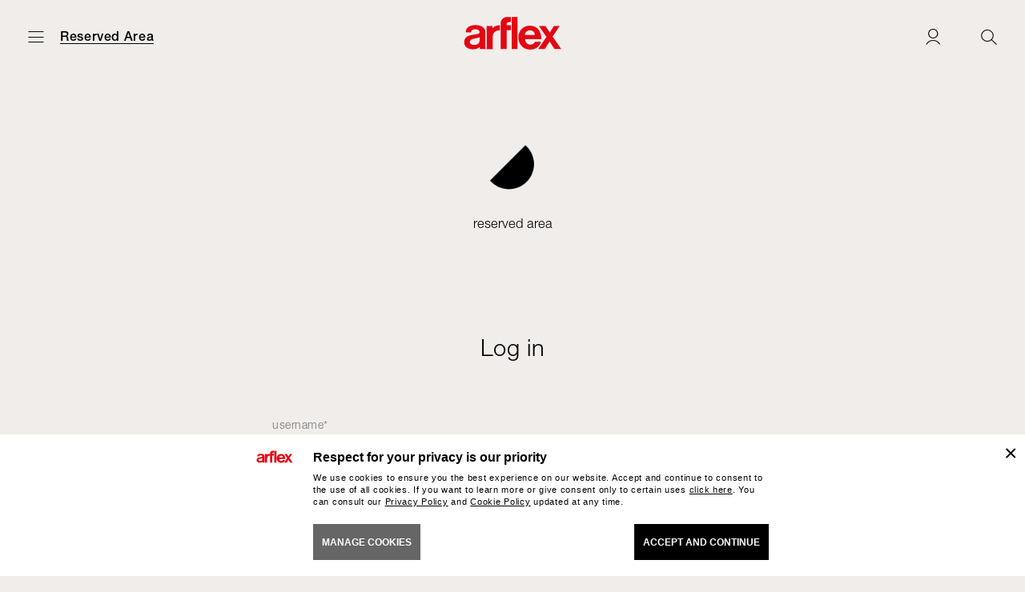

--- FILE ---
content_type: text/html; charset=utf-8
request_url: https://www.arflex.it/intl/en/login
body_size: 10109
content:


<!DOCTYPE html>

<html lang="en">
<head>

    <meta name="viewport" content="width=device-width, initial-scale=1.0, maximum-scale=1.0, user-scalable=0" />

    <title>Arflex</title>
    <meta name="author" content="LSV Multimedia">
    <meta name="description" content="">

    
    <link rel="shortcut icon" href="/favicon.ico" type="image/x-icon">
    <link rel="apple-touch-icon" sizes="180x180" href="/apple-touch-icon.png">
    <link rel="icon" type="image/png" sizes="32x32" href="/favicon-32x32.png">
    <link rel="icon" type="image/png" sizes="16x16" href="/favicon-16x16.png">
    <link rel="manifest" href="/site.webmanifest.json">
    <link rel="mask-icon" href="/safari-pinned-tab.svg" color="#e20513">
    <meta name="msapplication-TileColor" content="#ffffff">
    <meta name="theme-color" content="#ffffff">

    
    <meta property="og:type" content="website">
    <meta property="og:url" content="https://www.arflex.it/intl/en/login">
    <meta property="og:locale" content="en_US">
    <meta property="og:site_name" content="Arflex">
    <meta property="og:title" content="Arflex">
    <meta property="og:description" content="">

    <link rel="canonical" href="https://www.arflex.it/intl/en/login">

            <link href="/dist/main.min.f29f15bcad5c5c6b3c257231628bf176.css" rel="stylesheet" />

        <!-- Google Tag Manager -->
        <script>
            (function (w, d, s, l, i) {
                w[l] = w[l] || []; w[l].push({
                    'gtm.start':
                        new Date().getTime(), event: 'gtm.js'
                }); var f = d.getElementsByTagName(s)[0],
                    j = d.createElement(s), dl = l != 'dataLayer' ? '&l=' + l : ''; j.async = true; j.src =
                        'https://www.googletagmanager.com/gtm.js?id=' + i + dl; f.parentNode.insertBefore(j, f);
            })(window, document, 'script', 'dataLayer', 'GTM-KPXBGMS8');
        </script>
        <!-- End Google Tag Manager -->
</head>
<body class="" data-controller="main cookies ">

        <!-- Google Tag Manager (noscript) -->
        <noscript>
            <iframe src="https://www.googletagmanager.com/ns.html?id=GTM-KPXBGMS8" height="0" width="0" style="display:none;visibility:hidden"></iframe>
        </noscript>
        <!-- End Google Tag Manager (noscript) -->

    <header id="hd">
        <div class="hd__inner">
            <div class="hd__menu">
                <div class="hd__burger">
                    <a href="#" class="icon-burger" aria-label="Open menu" data-action="click->main#openMenu"></a>
                    <a href="#" class="icon-close" aria-label="Close menu" data-action="click->main#closeMenu"></a>
                </div>

                    <a href="/intl/en/login" class="hd__category">
                        Reserved Area
                    </a>
            </div>
            <div class="hd__logo">
                <a href="/intl/en">
                    <img src="/images/arflex-logo.svg" alt="Arflex" />
                </a>
            </div>
            <div class="hd__buttons">

                <a href="#" class="icon-shop-bag js-finish-sample-cart-notification" aria-label="Samples" style="display:none;">
                </a>

                <a href="/intl/en/login" class="js-user-logged icon-user " aria-label="Login">
                </a>
                <a href="#" class="icon-search" data-action="click->main#openSearchPopup" aria-label="Ricerca"></a>
            </div>
        </div>
    </header>

    <main id="main">
        

<div class="section">
    <div class="container">

        
        

    <div class="logo-title">
        <img src="/media/01_global-content/11-logo/logo-grafico.png" alt="" />
    </div>


            <h1 class="title">
                reserved area
            </h1>
    </div>
</div>

<div class="section">
    <div class="container">
        <h2 class="section-title" data-login-target-outside="loginTitle">
            Log in
        </h2>
        <h2 class="section-title" data-login-target-outside="recoverTitle" style="display: none;">
            Password recovery
        </h2>
        <div class="form-container" data-controller="login">
            <form data-login-target="loginForm" data-is-login-page="1" data-is-press-area="0" data-post-login-action="">
                <div class="form-wrapper">
                    <div class="form-field">
                        <input type="text" placeholder="username*" name="loginUsername" data-login-target="mandatoryFieldLoginForm" maxlength="255" />
                    </div>
                    <div class="form-field">
                        <input type="password" placeholder="password*" name="loginPassword" data-login-target="mandatoryFieldLoginForm" maxlength="50" />
                        <button type="button" class="form-field-password-toggle" aria-label="show password" data-action="click->main#togglePasswordInput">
                            <svg class="show-pwd" xmlns="http://www.w3.org/2000/svg" width="20" height="20" viewBox="0 0 24 24"><g><path d="M21.83,11.442C21.653,11.179,17.441,5,12,5s-9.653,6.179-9.83,6.442L1.8,12l.374.558C2.347,12.821,6.559,19,12,19s9.653-6.179,9.83-6.442L22.2,12ZM12,17c-3.531,0-6.664-3.59-7.758-5C5.336,10.59,8.469,7,12,7s6.664,3.59,7.758,5C18.664,13.41,15.531,17,12,17Z"></path><path d="M12,8a4,4,0,1,0,4,4A4,4,0,0,0,12,8Zm0,6a2,2,0,1,1,2-2A2,2,0,0,1,12,14Z"></path></g></svg>
                            <svg class="hide-pwd" xmlns="http://www.w3.org/2000/svg" width="20" height="20" viewBox="0 0 24 24"><path d="M21.83,11.442A19.711,19.711,0,0,0,18.018,7.4l3.689-3.689L20.293,2.293,16.327,6.259A8.774,8.774,0,0,0,12,5c-5.441,0-9.653,6.179-9.83,6.442L1.8,12l.374.558A19.711,19.711,0,0,0,5.982,16.6L2.293,20.293l1.414,1.414,3.966-3.966A8.774,8.774,0,0,0,12,19c5.441,0,9.653-6.179,9.83-6.442L22.2,12ZM4.242,12C5.336,10.59,8.469,7,12,7a6.47,6.47,0,0,1,2.853.733l-.834.834A3.947,3.947,0,0,0,12,8a4,4,0,0,0-4,4,3.947,3.947,0,0,0,.567,2.019l-1.16,1.16A17.993,17.993,0,0,1,4.242,12ZM14,12a2,2,0,0,1-2,2,1.96,1.96,0,0,1-.511-.075l2.436-2.436A1.96,1.96,0,0,1,14,12Zm-4,0a2,2,0,0,1,2-2,1.96,1.96,0,0,1,.511.075l-2.436,2.436A1.96,1.96,0,0,1,10,12Zm2,5a6.47,6.47,0,0,1-2.853-.733l.834-.834A3.947,3.947,0,0,0,12,16a4,4,0,0,0,4-4,3.947,3.947,0,0,0-.567-2.019l1.16-1.16A17.993,17.993,0,0,1,19.758,12C18.664,13.41,15.531,17,12,17Z"></path></svg>
                        </button>
                    </div>
                    <div class="form-field --submit">
                        <input name="__RequestVerificationToken" type="hidden" value="AQK09NbKDqRBVRKwcdLIDUSDkn3Q3K9Cgv8yde-DANDp9JJ88yttQYXH4cHTdcPvxgwgmsIFxIiK6_OwGtN9NIhjb8oyVfXfYXEuFXEfJjc1" />
                        <input class="link-button" type="submit" value="Log in" data-action="click->login#submitLoginForm" />
                        <div class="link-button --recover-button">
                            <a href="" data-action="click->login#showRecoverForm">
                                Password recovery
                            </a>
                        </div>
                    </div>
                </div>
            </form>
            <form data-login-target="recoverForm" style="display: none;">
                <div class="form-wrapper">
                    <div class="form-field">
                        <input type="text" placeholder="username/email*" name="recoverUsername" data-login-target="mandatoryFieldRecoverForm" maxlength="255" />
                    </div>
                    <div class="form-field --submit">
                        <input name="__RequestVerificationToken" type="hidden" value="L7UNFNFfclcXltzDviUXLchsG2mXdRQ1wekWlx94JOrHf0tunE-Su9yI2pJoB8f3DbZ2HFoWoTvlWO6bXxBjQ17eaHKqqmampsHi0DQziDI1" />
                        <input class="link-button" type="submit" value="Password recovery" data-action="click->login#submitRecoverForm" />
                        <div class="link-button --recover-button">
                            <a href="#" data-action="click->login#showLoginForm">
                                Go back to login
                            </a>
                        </div>
                    </div>
                </div>
            </form>
        </div>
    </div>
</div>

<div class="section --registration">
    <div class="container">
        <h2 class="section-title">
            Are you a new user?
        </h2>
        <div class="section-subtitle">
            <p>
                Registration to create your arflex account.
            </p>
        </div>
        <div class="link-button">
                <a href="/intl/en/registration">
                    Registration
                </a>
        </div>
    </div>
</div>
    </main>

    <footer id="ft">
        <div class="container">
            <div class="ft__inner">
                <div class="ft__row">
                    <div class="ft__logo">
                        <img src="/images/arflex-logo.svg" alt="Arflex" />
                    </div>
                    <ul class="ft__links">
                            <li>
                                <a href="/intl/en/products" class="">
                                    Products
                                </a>
                            </li>
                                                    <li>
                                <a href="/intl/en/designers" class="">
                                    Designers
                                </a>
                            </li>
                                                    <li>
                                <a href="/intl/en/italian-design-story" class="">
                                    italian design story
                                </a>
                            </li>
                                                    <li>
                                <a href="/intl/en/contacts" class="">
                                    Contacts
                                </a>
                            </li>
                    </ul>

                    
                    

                    <div class="ft__social">
                        
                        <ul>
                            <li>
                                <a href="https://www.instagram.com/arflex_official/" target="_blank" class="icon-instagram"></a>
                            </li>
                            <li>
                                <a href="https://www.pinterest.it/arflex/" target="_blank" class="icon-pinterest"></a>
                            </li>
                            <li>
                                <a href="https://www.facebook.com/arflexofficialpage" target="_blank" class="icon-facebook"></a>
                            </li>
                            <li>
                                <a href="https://twitter.com/arflex" target="_blank" class="icon-twitter"></a>
                            </li>
                            <li>
                                <a href="https://www.linkedin.com/company/arflex/" target="_blank" class="icon-linkedin"></a>
                            </li>
                            <li>
                                <a href="#" target="_blank" class="icon-wechat" data-action="click->main#openWechatPopup"></a>
                            </li>
                            <li>
                                <a href="#" target="_blank" class="icon-rednote" data-action="click->main#openRedNotePopup"></a>
                            </li>
                            
                        </ul>
                    </div>
                </div>
                <div class="ft__row">
                    <span class="business-name">

                        arflex – sevensalotti spa via Pizzo Scalino 1 20833 Giussano (Monza e Brianza) Italy - Phone +39 0362 853043 -  VAT IT 00703820969 – &#169; arflex - sevensalotti spa 2025 All rights reserved
                    </span>
                    <ul class="ft__links --secondary">
                                <li>
                                    <a href="/intl/en/accessibility-statement">
                                        Accessibility statement
                                    </a>
                                </li>
                                <li>
                                    <a href="/intl/en/cookies">
                                        Cookies
                                    </a>
                                </li>
                                <li>
                                    <a href="/intl/en/privacy">
                                        Privacy
                                    </a>
                                </li>
                        <li>
                            <a href="https://lsvmultimedia.it/" target="_blank">
                                CREDITS
                            </a>
                        </li>
                    </ul>
                </div>
            </div>
        </div>
    </footer>

    <div class="--fixed">

        
        <div id="pageOverlay"></div>

        
        <div id="loader">
            <div class="lds-ellipsis"><div></div><div></div><div></div><div></div></div>
        </div>

        
        <div id="menu" data-main-target="menu">
            <div class="menu__inner">
                <a href="#" class="menu__close icon-close" aria-label="Chiudi menu" data-action="click->main#closeMenu"></a>
                <ul class="menu__links" data-main-target="menuLinks">
                        <li>
                            <a href="/intl/en/products" class="">
                                Products
                            </a>
                        </li>
                                            <li>
                            <a href="/intl/en/italian-design-story" class="">
                                italian design story
                            </a>
                        </li>
                                            <li>
                            <a href="/intl/en/catalogs" class="">
                                Catalogs
                            </a>
                        </li>
                                            <li>
                            <a href="/intl/en/designers" class="">
                                Designers
                            </a>
                        </li>
                                            <li>
                            <a href="/intl/en/login-press-area" class="">
                                Press area
                            </a>
                        </li>
                                            <li>
                            <a href="/intl/en/about-arflex" class="">
                                About arflex
                            </a>
                        </li>
                                            <li>
                            <a href="/intl/en/contacts" class="">
                                Contacts
                            </a>
                        </li>
                    <li>
                        <a href="#" data-action="click->main#openNewsletterPopup">
                            Newsletter
                        </a>
                    </li>
                </ul>

                
                    <ul class="menu__langs" data-main-target="menuLangs">
                                <li class="lang-type --open --selected">
                                    <span>
                                        
                                        International
                                    </span>

                                    <ul class="lang-group">
                                            <li>
                                                <a href="/intl/en/login" class="--selected">English</a>
                                            </li>
                                            <li>
                                                <a href="/intl/it/login" class="">Italiano</a>
                                            </li>
                                            <li>
                                                <a href="/intl/es/login" class="">Espa&#241;ol</a>
                                            </li>
                                            <li>
                                                <a href="/intl/fr/login" class="">Fran&#231;ais</a>
                                            </li>
                                            <li>
                                                <a href="/intl/de/login" class="">Deutsch</a>
                                            </li>
                                            <li>
                                                <a href="/intl/cn/login" class="">中文</a>
                                            </li>
                                            <li>
                                                <a href="/intl/pt/login" class="">Portugu&#234;s</a>
                                            </li>
                                    </ul>
                                </li>
                                <li class="lang-type --open ">
                                    <span>
                                        
                                        USA - Canada
                                    </span>

                                    <ul class="lang-group">
                                            <li>
                                                <a href="/us/en/login" class="">English</a>
                                            </li>
                                            <li>
                                                <a href="/us/es/login" class="">Espa&#241;ol</a>
                                            </li>
                                            <li>
                                                <a href="/us/fr/login" class="">Fran&#231;ais</a>
                                            </li>
                                            <li>
                                                <a href="/us/it/login" class="">Italiano</a>
                                            </li>
                                    </ul>
                                </li>
                                <li class="lang-type --open ">
                                    <span>
                                        
                                        Brazil
                                    </span>

                                    <ul class="lang-group">
                                            <li>
                                                <a href="/br/en/login" class="">English</a>
                                            </li>
                                            <li>
                                                <a href="/br/pt/login" class="">Portugu&#234;s</a>
                                            </li>
                                    </ul>
                                </li>
                                <li class="lang-type --open ">
                                    <span>
                                        
                                        Australia - Singapore
                                    </span>

                                    <ul class="lang-group">
                                            <li>
                                                <a href="/au/en/login" class="">English</a>
                                            </li>
                                            <li>
                                                <a href="/au/cn/login" class="">中文</a>
                                            </li>
                                            <li>
                                                <a href="/au/it/login" class="">Italiano</a>
                                            </li>
                                    </ul>
                                </li>
                    </ul>

                <div class="menu__ft">
                    
                    <div class="menu__lang">
                        <a href="#" class="icon-down-arrow" data-action="click->main#showLangsMenu">
                            Country / Language
                            
                        </a>
                    </div>
                    <div class="menu__social">
                        
                        <ul>
                            <li>
                                <a href="https://www.instagram.com/arflex_official/" target="_blank" class="icon-instagram"></a>
                            </li>
                            <li>
                                <a href="https://www.pinterest.it/arflex/" target="_blank" class="icon-pinterest"></a>
                            </li>
                            <li>
                                <a href="https://www.facebook.com/arflexofficialpage" target="_blank" class="icon-facebook"></a>
                            </li>
                            <li>
                                <a href="https://twitter.com/arflex" target="_blank" class="icon-twitter"></a>
                            </li>
                            <li>
                                <a href="https://www.linkedin.com/company/arflex/" target="_blank" class="icon-linkedin"></a>
                            </li>
                            <li>
                                <a href="#" target="_blank" class="icon-wechat" data-action="click->main#openWechatPopup"></a>
                            </li>
                            <li>
                                <a href="#" target="_blank" class="icon-rednote" data-action="click->main#openRedNotePopup"></a>
                            </li>
                            
                        </ul>
                    </div>
                </div>
            </div>
        </div>

        
        <div class="search-layer" data-main-target="searchPopup">
            <div class="search-layer-wrapper">
                <div class="search-layer-hd">
                    <div class="search-layer-hd__logo">
                        <a href="/intl/en">
                            <img src="/images/arflex-logo.svg" alt="Arflex" />
                        </a>
                    </div>
                    <div class="search-layer__close">
                        <a href="#" class="icon-close" data-action="click->main#closeSearchPopup"></a>
                    </div>
                </div>
                <div class="search-layer-container">
                    <div class="section">
                        <div class="container">
                            <div class="form-container">
                                <form>
                                    <div class="from-wrapper">
                                        <div class="form-field --search">
                                            <input type="search" placeholder="Search by product name or designer" data-main-target="searchText" />
                                            <input name="__RequestVerificationToken" type="hidden" value="MIGiHLb2ZhgshiJ4dFEImC4HdDRFnc3jVyJOY-9Ukj3ybICXpEJ9fBtSmR8gMlS7uq2OUYqzAcR984COME0O2HwqhiJxdnteFdc43qnSkSc1" />
                                            <button type="submit" aria-label="Search" data-action="main#searchSubmit"><i class="icon-search"></i></button>
                                        </div>
                                    </div>
                                </form>
                            </div>
                        </div>
                    </div>
                    <div class="section">
                        <div class="container">
                            <div class="products">
                                <div class="products-row">
                                    <div class="products-container" data-main-target="searchProductsContainer">
                                        
                                    </div>
                                </div>
                            </div>
                        </div>
                    </div>
                </div>
            </div>
        </div>

        
        <div class="popup" data-main-target="newsletterPopup">
            <div class="popup-wrapper">
                <div class="popup-hd">
                    <div class="popup-hd__logo">
                        <a href="/intl/en">
                            <img src="/images/arflex-logo.svg" alt="Arflex" />
                        </a>
                    </div>
                    <div class="popup__close">
                        <a href="#" class="icon-close" data-action="click->main#closeNewsletterPopup"></a>
                    </div>
                </div>
                <div class="popup-container">
                    <div class="section" data-controller="newsletter">
                        <div class="container">
                            <span class="section-title">
                                Register to newsletter
                            </span>
                            <div class="form-container js-newsletter-container">
                                
                            </div>
                        </div>
                    </div>
                </div>
            </div>
        </div>

        
        <div class="popup --small" data-main-target="loginPopup" data-action="click->main#closeLoginPopup">
            <div class="popup-hd">
                <div class="popup__close">
                    <a href="#" class="icon-close" data-action="click->main#closeLoginPopup"></a>
                </div>
            </div>
            <div class="popup-container" data-action="click->main#stopEventPropagation">
                <div class="section">
                    <h2 class="section-title" data-login-target-outside="loginTitle">
                        Log in
                    </h2>
                    <h2 class="section-title" data-login-target-outside="recoverTitle" style="display: none;">
                        Password recovery
                    </h2>
                    <div class="section-subtitle">
                        <p>
                            If you don&#39;t have an account you can
                            <a href="/intl/en/registration" class="js-registration-link">
                                register here.
                            </a>
                        </p>
                    </div>
                    <div class="form-container" data-controller="login">
                        <form class="js-login-form" data-login-target="loginForm" data-is-login-page="0" data-is-press-area="0" data-after-login-action="">
                            <div class="form-wrapper">
                                <div class="form-field">
                                    <input type="text" placeholder="username*" name="loginUsername" data-login-target="mandatoryFieldLoginForm" maxlength="255" />
                                </div>
                                <div class="form-field">
                                    <input type="password" placeholder="password*" name="loginPassword" data-login-target="mandatoryFieldLoginForm" maxlength="50" />
                                    <button type="button" class="form-field-password-toggle" aria-label="show password" data-action="click->main#togglePasswordInput">
                                        <svg class="show-pwd" xmlns="http://www.w3.org/2000/svg" width="20" height="20" viewBox="0 0 24 24"><g><path d="M21.83,11.442C21.653,11.179,17.441,5,12,5s-9.653,6.179-9.83,6.442L1.8,12l.374.558C2.347,12.821,6.559,19,12,19s9.653-6.179,9.83-6.442L22.2,12ZM12,17c-3.531,0-6.664-3.59-7.758-5C5.336,10.59,8.469,7,12,7s6.664,3.59,7.758,5C18.664,13.41,15.531,17,12,17Z"></path><path d="M12,8a4,4,0,1,0,4,4A4,4,0,0,0,12,8Zm0,6a2,2,0,1,1,2-2A2,2,0,0,1,12,14Z"></path></g></svg>
                                        <svg class="hide-pwd" xmlns="http://www.w3.org/2000/svg" width="20" height="20" viewBox="0 0 24 24"><path d="M21.83,11.442A19.711,19.711,0,0,0,18.018,7.4l3.689-3.689L20.293,2.293,16.327,6.259A8.774,8.774,0,0,0,12,5c-5.441,0-9.653,6.179-9.83,6.442L1.8,12l.374.558A19.711,19.711,0,0,0,5.982,16.6L2.293,20.293l1.414,1.414,3.966-3.966A8.774,8.774,0,0,0,12,19c5.441,0,9.653-6.179,9.83-6.442L22.2,12ZM4.242,12C5.336,10.59,8.469,7,12,7a6.47,6.47,0,0,1,2.853.733l-.834.834A3.947,3.947,0,0,0,12,8a4,4,0,0,0-4,4,3.947,3.947,0,0,0,.567,2.019l-1.16,1.16A17.993,17.993,0,0,1,4.242,12ZM14,12a2,2,0,0,1-2,2,1.96,1.96,0,0,1-.511-.075l2.436-2.436A1.96,1.96,0,0,1,14,12Zm-4,0a2,2,0,0,1,2-2,1.96,1.96,0,0,1,.511.075l-2.436,2.436A1.96,1.96,0,0,1,10,12Zm2,5a6.47,6.47,0,0,1-2.853-.733l.834-.834A3.947,3.947,0,0,0,12,16a4,4,0,0,0,4-4,3.947,3.947,0,0,0-.567-2.019l1.16-1.16A17.993,17.993,0,0,1,19.758,12C18.664,13.41,15.531,17,12,17Z"></path></svg>
                                    </button>
                                </div>
                                <div class="form-field --submit">
                                    <input name="__RequestVerificationToken" type="hidden" value="dzQ3eDx1sXjysxdis66k70q3GMars3UkbtQ6VL7JcdT5b86jzqOtLPOVbz-HAZV90MMizvSNy19qdbiny-zZOH7k4UGvvwGD-kPqiDbZhwg1" />
                                    <input class="link-button" type="submit" value="Log in" data-action="click->login#submitLoginForm" />
                                    <div class="link-button --recover-button">
                                        <a href="" data-action="click->login#showRecoverForm">
                                            Password recovery
                                        </a>
                                    </div>
                                </div>
                            </div>
                        </form>
                        <form data-login-target="recoverForm" style="display: none;">
                            <div class="form-wrapper">
                                <div class="form-field">
                                    <input type="text" placeholder="username/email*" name="recoverUsername" data-login-target="mandatoryFieldRecoverForm" maxlength="255" />
                                </div>
                                <div class="form-field --submit">
                                    <input name="__RequestVerificationToken" type="hidden" value="7qFydzqO6jCIW1_x1GpAFGh_qDAAyopAaXApNSmACiaOPNO5_Qi7KrptslMY5QN9hQSsXVNiquw_-JUTYaU2KtqJjr_6btSr89sk3tAa4Do1" />
                                    <input class="link-button" type="submit" value="Password recovery" data-action="click->login#submitRecoverForm" />
                                    <div class="link-button --recover-button">
                                        <a href="#" data-action="click->login#showLoginForm">
                                            Go back to login
                                        </a>
                                    </div>
                                </div>
                            </div>
                        </form>
                    </div>
                </div>
            </div>
        </div>

        
        <div class="popup --small --alert" data-main-target="alertPopup" data-action="click->main#closeAlert">
            <div class="popup-hd">
                <div class="popup__close">
                    <a href="#" class="icon-close" data-action="click->main#closeLoginPopup"></a>
                </div>
            </div>
            <div class="popup-container" data-action="click->main#stopEventPropagation">
                <div class="section">
                    <div class="alert-icon">
                    </div>
                    <div class="alert-txt">
                    </div>
                </div>
            </div>
        </div>

        
        <div class="popup --small" data-main-target="wechatPopup" data-action="click->main#closeWechatPopup">
            <div class="popup-hd">
                <div class="popup__close">
                    <a href="#" class="icon-close" data-action="click->main#closeWechatPopup"></a>
                </div>
            </div>
            <div class="popup-container" data-action="click->main#stopEventPropagation">
                <div class="section">
                    <h2 class="section-title">
                        WeChat
                    </h2>
                    <div class="wc-img">
                        <img src="/images/arflex-wechat.jpg" alt="arflex wechat" />
                    </div>
                </div>
            </div>
        </div>

        
        <div class="popup --small" data-main-target="redNotePopup" data-action="click->main#closeRedNotePopup">
            <div class="popup-hd">
                <div class="popup__close">
                    <a href="#" class="icon-close" data-action="click->main#closeRedNotePopup"></a>
                </div>
            </div>
            <div class="popup-container" data-action="click->main#stopEventPropagation">
                <div class="section">
                    <h2 class="section-title">
                        REDnote
                    </h2>
                    <div class="wc-img">
                        <img src="/images/arflex-red.jpg" alt="arflex red" />
                    </div>
                </div>
            </div>
        </div>

        
        <div class="share" data-controller="share">
            <div class="share-layer" data-share-target="shareLayer">
                <div class="share-layer__hd">
                    <div class="share-layer__close">
                        <a href="#" class="icon-close" data-action="click->share#closeShareLayer"></a>
                    </div>
                </div>
                <div class="section">
                    <div class="container">
                        <span class="section-title">
                            Share
                        </span>
                        <ul class="share-list">
                            <li>
                                <a href="#" class="icon-linkedin" aria-label="Share on LinkdeIn" data-action="click->share#share"></a>
                            </li>
                            <li>
                                <a href="#" class="icon-facebook" aria-label="Share on Facebook" data-action="click->share#share"></a>
                            </li>
                            <li>
                                <a href="#" class="icon-twitter" aria-label="Share on Twitter" data-action="click->share#share"></a>
                            </li>
                            <li>
                                <a href="#" class="icon-whatsapp" aria-label="Share on Whatsapp" data-action="click->share#share"></a>
                            </li>
                        </ul>
                    </div>
                </div>
            </div>
            <div class="share-overlay" data-share-target="shareOverlay">
                <span></span>
            </div>
            <div class="share-button" data-share-target="shareButton">
                <a href="" class="icon-share" aria-label="Share" data-action="click->share#openShareLayer">
                    <span class="tooltip">Share</span>
                </a>
            </div>
        </div>

        
        <div class="cookies-layer" data-cookies-target="banner">
            <div>
                <div class="cookies-layer-close-btn">
                    <button data-action="click->cookies#save"></button>
                </div>
                <div class="cookies-layer-content">
                    <div class="cookies-layer-img">
                        <img alt="arflex" src="/images/arflex-logo.svg" />
                    </div>
                    <div>
                        <span class="cookies__title">Respect for your privacy is our priority</span>
                        <p>
                            We use cookies to ensure you the best experience on our website. Accept and continue to consent to the use of all cookies. If you want to learn more or give consent only to certain uses <a href="#" class="js-manage-cookies" data-action="cookies#openPopup">click here</a>.
                            You can consult our
                                <a href="/intl/en/privacy">Privacy Policy</a>
                            and
                                <a href="/intl/en/cookies">Cookie Policy</a>
                            updated at any time.
                        </p>
                        <div class="cookies-layer-btns">
                            <div class="cookies__button --manage">
                                <button class="js-manage-cookies" data-action="cookies#openPopup">MANAGE COOKIES</button>
                            </div>
                            <div class="cookies__button">
                                <button class="js-accept-cookies" data-action="cookies#saveAll"><span>ACCEPT AND CONTINUE</span></button>
                            </div>
                        </div>
                    </div>
                </div>
            </div>
        </div>

        <div id="cookiesPopup" data-cookies-target="popup" data-action="click->cookies#closePopup">
            <div class="popup__inner" data-action="click->cookies#preventClosePopup">
                <a href="#" class="popup__close" data-action="cookies#closePopup"></a>
                <span class="popup__title">MANAGE COOKIES</span>
                <form class="cookies__form">
                    <div>
                        <div class="cookies__term">
                            <p>
                                <strong>Necessary/Functional</strong>
                                These cookies are necessary for the basic functionality of the Site and are accordingly always enabled. These include cookies that help remember as they navigate the Site in a single session or, if required, from session to session. They help provide assistance with security and regulatory compliance issues. The installation of such cookies does not require the prior consent of users of the Site.
                            </p>
                            <div>
                                <label class="disabled">
                                    <input type="radio" name="essential" value="1" autocomplete="off" checked disabled>
                                    <span>ENABLED</span>
                                </label>
                            </div>
                        </div>
                        <div class="cookies__term">
                            <p>
                                <strong>Measurement</strong>
                                These cookies allow us to measure traffic and analyze user behavior to improve service.
                            </p>
                            <div>
                                <label>
                                    <input type="radio" name="performance" value="1" autocomplete="off">
                                    <span>ENABLED</span>
                                </label>
                                <label>
                                    <input type="radio" name="performance" value="0" autocomplete="off" checked>
                                    <span>DISABLED</span>
                                </label>
                            </div>
                        </div>
                        <div class="cookies__term">
                            <p>
                                <strong>Marketing</strong>
                                These tracking tools allow us to provide you with customized marketing content or ads and measure their performance.
                            </p>
                            <div>
                                <label>
                                    <input type="radio" name="marketing" value="1" autocomplete="off">
                                    <span>ENABLED</span>
                                </label>
                                <label>
                                    <input type="radio" name="marketing" value="0" autocomplete="off" checked>
                                    <span>DISABLED</span>
                                </label>
                            </div>
                        </div>
                    </div>
                    <div class="cookies__submit">
                        <div class="cookies__button">
                            <button type="button" class="js-accept-cookies" data-action="cookies#save"><span>Save</span></button>
                        </div>
                    </div>
                </form>
                <div class="cookies__form-text">
                    <small>
                        You can always change your preferences by accessing the section
                            <a href="/intl/en/cookies">Cookie Policy</a>
                    </small>
                </div>
            </div>
        </div>
    </div>

        <script src="/dist/main.min.da499e9336a9db1261e80ddd597da16a.js"></script>

    
    <form style="display:none" class="js-form-params">
        <input type="hidden" name="webSiteLanguageSlug" value="intl/en" />
        <input type="hidden" name="isAuth" value="0" />
        <input type="hidden" name="siteUrl" value="https://www.arflex.it" />
        <input type="hidden" name="shareText" value="Arflex" />
        <input type="hidden" name="shareImage" value="" />

        <input type="hidden" name="afterRegistrationTargetType" />
        <input type="hidden" name="afterRegistrationTargetSlug" />
        
        <input type="hidden" name="afterRegistrationTargetFinishSlug" />
        <input type="hidden" name="afterRegistrationTargetFinishUseId" />

        <input type="hidden" name="pressAreaUrl" value="/intl/en/press-area" />

        <input type="hidden" name="finishListUrl" value="/intl/en/materials" />
    </form>

    
    <script>
        var _ = function(text) {
            var lib = {};
            lib["Error!"] = "Error!";
            lib["Request error, retry later"] = "Request error, retry later";
            lib["Request sent successfully"] = "Request sent successfully";

            lib["Added to favourites"] = "Added to favourites";
            lib["Product added to favourites"] = "Product added to favourites";
            lib["Finish added to favourites"] = "Finish added to favourites";
            lib["The product has been removed"] = "The product has been removed";
            lib["The finish has been removed"] = "The finish has been removed";
            lib["Remove from Favourites?"] = "Remove from Favourites?";
            lib["Remove from request?"] = "Remove from request?";
            lib["Remove?"] = "Remove?";
            lib["Yes"] = "Yes";
            lib["No"] = "No";

            lib["The sample has been added to the request"] = "The sample has been added to the request";
            lib["You chose"] = "You chose";
            lib["sample"] = "sample";
            lib["samples"] = "samples";
            lib[", you can add"] = ", you can add";
            lib[" samples, you asked for the maximum samples to be requested"] = " samples, you asked for the maximum samples to be requested";

            lib["Ask for authorization"] = "Ask for authorization";
            lib["User not authorized to the service of samples request"] = "User not authorized to the service of samples request";

            lib["Please proceed with the request"] = "Please proceed with the request";
            lib["Close"] = "Close";

            lib["Attention"] = "Attention";

            lib["Read more"] = "Read more";
            lib["Read less"] = "Read less";

            lib["The password has been sent to your email address"] = "The password has been sent to your email address";
            lib["Invalid email"] = "Invalid email";
            lib["Different password"] = "Different password";

            return lib[text];
        }
    </script>
</body>
</html>



--- FILE ---
content_type: text/css
request_url: https://www.arflex.it/dist/main.min.f29f15bcad5c5c6b3c257231628bf176.css
body_size: 89408
content:
@import url(https://fast.fonts.net/lt/1.css?apiType=css&c=09ede28b-1d8b-463b-a06f-eb3552614fee&fontids=5664085,5664103,5664149);
/*! normalize.css v5.0.0 | MIT License | github.com/necolas/normalize.css */html{font-family:sans-serif;line-height:1.15;-ms-text-size-adjust:100%;-webkit-text-size-adjust:100%}body{margin:0}article,aside,footer,header,nav,section{display:block}h1{font-size:2em;margin:.67em 0}figcaption,figure,main{display:block}figure{margin:1em 40px}hr{box-sizing:content-box;height:0;overflow:visible}pre{font-family:monospace,monospace;font-size:1em}a{background-color:rgba(0,0,0,0);-webkit-text-decoration-skip:objects}a:active,a:hover{outline-width:0}abbr[title]{border-bottom:none;text-decoration:underline;text-decoration:underline dotted}b,strong{font-weight:inherit}b,strong{font-weight:bolder}code,kbd,samp{font-family:monospace,monospace;font-size:1em}dfn{font-style:italic}mark{background-color:#ff0;color:#000}small{font-size:80%}sub,sup{font-size:75%;line-height:0;position:relative;vertical-align:baseline}sub{bottom:-0.25em}sup{top:-0.5em}audio,video{display:inline-block}audio:not([controls]){display:none;height:0}img{border-style:none}svg:not(:root){overflow:hidden}button,input,optgroup,select,textarea{font-family:sans-serif;font-size:100%;line-height:1.15;margin:0}button,input{overflow:visible}button,select{text-transform:none}button,html [type=button],[type=reset],[type=submit]{-webkit-appearance:button}button::-moz-focus-inner,[type=button]::-moz-focus-inner,[type=reset]::-moz-focus-inner,[type=submit]::-moz-focus-inner{border-style:none;padding:0}button:-moz-focusring,[type=button]:-moz-focusring,[type=reset]:-moz-focusring,[type=submit]:-moz-focusring{outline:1px dotted ButtonText}fieldset{border:1px solid silver;margin:0 2px;padding:.35em .625em .75em}legend{box-sizing:border-box;color:inherit;display:table;max-width:100%;padding:0;white-space:normal}progress{display:inline-block;vertical-align:baseline}textarea{overflow:auto}[type=checkbox],[type=radio]{box-sizing:border-box;padding:0}[type=number]::-webkit-inner-spin-button,[type=number]::-webkit-outer-spin-button{height:auto}[type=search]{-webkit-appearance:textfield;outline-offset:-2px}[type=search]::-webkit-search-cancel-button,[type=search]::-webkit-search-decoration{-webkit-appearance:none}::-webkit-file-upload-button{-webkit-appearance:button;font:inherit}details,menu{display:block}summary{display:list-item}canvas{display:inline-block}template{display:none}[hidden]{display:none}@font-face{font-family:swiper-icons;src:url("data:application/font-woff;charset=utf-8;base64, [base64]//wADZ2x5ZgAAAywAAADMAAAD2MHtryVoZWFkAAABbAAAADAAAAA2E2+eoWhoZWEAAAGcAAAAHwAAACQC9gDzaG10eAAAAigAAAAZAAAArgJkABFsb2NhAAAC0AAAAFoAAABaFQAUGG1heHAAAAG8AAAAHwAAACAAcABAbmFtZQAAA/gAAAE5AAACXvFdBwlwb3N0AAAFNAAAAGIAAACE5s74hXjaY2BkYGAAYpf5Hu/j+W2+MnAzMYDAzaX6QjD6/4//Bxj5GA8AuRwMYGkAPywL13jaY2BkYGA88P8Agx4j+/8fQDYfA1AEBWgDAIB2BOoAeNpjYGRgYNBh4GdgYgABEMnIABJzYNADCQAACWgAsQB42mNgYfzCOIGBlYGB0YcxjYGBwR1Kf2WQZGhhYGBiYGVmgAFGBiQQkOaawtDAoMBQxXjg/wEGPcYDDA4wNUA2CCgwsAAAO4EL6gAAeNpj2M0gyAACqxgGNWBkZ2D4/wMA+xkDdgAAAHjaY2BgYGaAYBkGRgYQiAHyGMF8FgYHIM3DwMHABGQrMOgyWDLEM1T9/w8UBfEMgLzE////P/5//f/V/xv+r4eaAAeMbAxwIUYmIMHEgKYAYjUcsDAwsLKxc3BycfPw8jEQA/[base64]/uznmfPFBNODM2K7MTQ45YEAZqGP81AmGGcF3iPqOop0r1SPTaTbVkfUe4HXj97wYE+yNwWYxwWu4v1ugWHgo3S1XdZEVqWM7ET0cfnLGxWfkgR42o2PvWrDMBSFj/IHLaF0zKjRgdiVMwScNRAoWUoH78Y2icB/yIY09An6AH2Bdu/UB+yxopYshQiEvnvu0dURgDt8QeC8PDw7Fpji3fEA4z/PEJ6YOB5hKh4dj3EvXhxPqH/SKUY3rJ7srZ4FZnh1PMAtPhwP6fl2PMJMPDgeQ4rY8YT6Gzao0eAEA409DuggmTnFnOcSCiEiLMgxCiTI6Cq5DZUd3Qmp10vO0LaLTd2cjN4fOumlc7lUYbSQcZFkutRG7g6JKZKy0RmdLY680CDnEJ+UMkpFFe1RN7nxdVpXrC4aTtnaurOnYercZg2YVmLN/d/gczfEimrE/fs/bOuq29Zmn8tloORaXgZgGa78yO9/cnXm2BpaGvq25Dv9S4E9+5SIc9PqupJKhYFSSl47+Qcr1mYNAAAAeNptw0cKwkAAAMDZJA8Q7OUJvkLsPfZ6zFVERPy8qHh2YER+3i/BP83vIBLLySsoKimrqKqpa2hp6+jq6RsYGhmbmJqZSy0sraxtbO3sHRydnEMU4uR6yx7JJXveP7WrDycAAAAAAAH//wACeNpjYGRgYOABYhkgZgJCZgZNBkYGLQZtIJsFLMYAAAw3ALgAeNolizEKgDAQBCchRbC2sFER0YD6qVQiBCv/H9ezGI6Z5XBAw8CBK/m5iQQVauVbXLnOrMZv2oLdKFa8Pjuru2hJzGabmOSLzNMzvutpB3N42mNgZGBg4GKQYzBhYMxJLMlj4GBgAYow/P/PAJJhLM6sSoWKfWCAAwDAjgbRAAB42mNgYGBkAIIbCZo5IPrmUn0hGA0AO8EFTQAA") format("woff");font-weight:400;font-style:normal}:root{--swiper-theme-color: #007aff }.swiper-container{margin-left:auto;margin-right:auto;position:relative;overflow:hidden;list-style:none;padding:0;z-index:1}.swiper-container-vertical>.swiper-wrapper{flex-direction:column}.swiper-wrapper{position:relative;width:100%;height:100%;z-index:1;display:flex;transition-property:transform;box-sizing:content-box}.swiper-container-android .swiper-slide,.swiper-wrapper{transform:translate3d(0px, 0, 0)}.swiper-container-multirow>.swiper-wrapper{flex-wrap:wrap}.swiper-container-multirow-column>.swiper-wrapper{flex-wrap:wrap;flex-direction:column}.swiper-container-free-mode>.swiper-wrapper{transition-timing-function:ease-out;margin:0 auto}.swiper-slide{flex-shrink:0;width:100%;height:100%;position:relative;transition-property:transform}.swiper-slide-invisible-blank{visibility:hidden}.swiper-container-autoheight,.swiper-container-autoheight .swiper-slide{height:auto}.swiper-container-autoheight .swiper-wrapper{align-items:flex-start;transition-property:transform,height}.swiper-container-3d{perspective:1200px}.swiper-container-3d .swiper-cube-shadow,.swiper-container-3d .swiper-slide,.swiper-container-3d .swiper-slide-shadow-bottom,.swiper-container-3d .swiper-slide-shadow-left,.swiper-container-3d .swiper-slide-shadow-right,.swiper-container-3d .swiper-slide-shadow-top,.swiper-container-3d .swiper-wrapper{transform-style:preserve-3d}.swiper-container-3d .swiper-slide-shadow-bottom,.swiper-container-3d .swiper-slide-shadow-left,.swiper-container-3d .swiper-slide-shadow-right,.swiper-container-3d .swiper-slide-shadow-top{position:absolute;left:0;top:0;width:100%;height:100%;pointer-events:none;z-index:10}.swiper-container-3d .swiper-slide-shadow-left{background-image:linear-gradient(to left, rgba(0, 0, 0, 0.5), rgba(0, 0, 0, 0))}.swiper-container-3d .swiper-slide-shadow-right{background-image:linear-gradient(to right, rgba(0, 0, 0, 0.5), rgba(0, 0, 0, 0))}.swiper-container-3d .swiper-slide-shadow-top{background-image:linear-gradient(to top, rgba(0, 0, 0, 0.5), rgba(0, 0, 0, 0))}.swiper-container-3d .swiper-slide-shadow-bottom{background-image:linear-gradient(to bottom, rgba(0, 0, 0, 0.5), rgba(0, 0, 0, 0))}.swiper-container-css-mode>.swiper-wrapper{overflow:auto;scrollbar-width:none;-ms-overflow-style:none}.swiper-container-css-mode>.swiper-wrapper::-webkit-scrollbar{display:none}.swiper-container-css-mode>.swiper-wrapper>.swiper-slide{scroll-snap-align:start start}.swiper-container-horizontal.swiper-container-css-mode>.swiper-wrapper{scroll-snap-type:x mandatory}.swiper-container-vertical.swiper-container-css-mode>.swiper-wrapper{scroll-snap-type:y mandatory}:root{--swiper-navigation-size: 44px }.swiper-button-next,.swiper-button-prev{position:absolute;top:50%;width:calc(var(--swiper-navigation-size)/44*27);height:var(--swiper-navigation-size);margin-top:calc(-1*var(--swiper-navigation-size)/2);z-index:10;cursor:pointer;display:flex;align-items:center;justify-content:center;color:var(--swiper-navigation-color, var(--swiper-theme-color))}.swiper-button-next.swiper-button-disabled,.swiper-button-prev.swiper-button-disabled{opacity:.35;cursor:auto;pointer-events:none}.swiper-button-next:after,.swiper-button-prev:after{font-family:swiper-icons;font-size:var(--swiper-navigation-size);text-transform:none !important;letter-spacing:0;text-transform:none;font-variant:initial}.swiper-button-prev,.swiper-container-rtl .swiper-button-next{left:10px;right:auto}.swiper-button-prev:after,.swiper-container-rtl .swiper-button-next:after{content:"prev"}.swiper-button-next,.swiper-container-rtl .swiper-button-prev{right:10px;left:auto}.swiper-button-next:after,.swiper-container-rtl .swiper-button-prev:after{content:"next"}.swiper-button-next.swiper-button-white,.swiper-button-prev.swiper-button-white{--swiper-navigation-color: #ffffff }.swiper-button-next.swiper-button-black,.swiper-button-prev.swiper-button-black{--swiper-navigation-color: #000000 }.swiper-button-lock{display:none}.swiper-pagination{position:absolute;text-align:center;transition:.3s opacity;transform:translate3d(0, 0, 0);z-index:10}.swiper-pagination.swiper-pagination-hidden{opacity:0}.swiper-container-horizontal>.swiper-pagination-bullets,.swiper-pagination-custom,.swiper-pagination-fraction{bottom:10px;left:0;width:100%}.swiper-pagination-bullets-dynamic{overflow:hidden;font-size:0}.swiper-pagination-bullets-dynamic .swiper-pagination-bullet{transform:scale(0.33);position:relative}.swiper-pagination-bullets-dynamic .swiper-pagination-bullet-active{transform:scale(1)}.swiper-pagination-bullets-dynamic .swiper-pagination-bullet-active-main{transform:scale(1)}.swiper-pagination-bullets-dynamic .swiper-pagination-bullet-active-prev{transform:scale(0.66)}.swiper-pagination-bullets-dynamic .swiper-pagination-bullet-active-prev-prev{transform:scale(0.33)}.swiper-pagination-bullets-dynamic .swiper-pagination-bullet-active-next{transform:scale(0.66)}.swiper-pagination-bullets-dynamic .swiper-pagination-bullet-active-next-next{transform:scale(0.33)}.swiper-pagination-bullet{width:8px;height:8px;display:inline-block;border-radius:100%;background:#000;opacity:.2}button.swiper-pagination-bullet{border:none;margin:0;padding:0;box-shadow:none;-webkit-appearance:none;-moz-appearance:none;appearance:none}.swiper-pagination-clickable .swiper-pagination-bullet{cursor:pointer}.swiper-pagination-bullet-active{opacity:1;background:var(--swiper-pagination-color, var(--swiper-theme-color))}.swiper-container-vertical>.swiper-pagination-bullets{right:10px;top:50%;transform:translate3d(0px, -50%, 0)}.swiper-container-vertical>.swiper-pagination-bullets .swiper-pagination-bullet{margin:6px 0;display:block}.swiper-container-vertical>.swiper-pagination-bullets.swiper-pagination-bullets-dynamic{top:50%;transform:translateY(-50%);width:8px}.swiper-container-vertical>.swiper-pagination-bullets.swiper-pagination-bullets-dynamic .swiper-pagination-bullet{display:inline-block;transition:.2s transform,.2s top}.swiper-container-horizontal>.swiper-pagination-bullets .swiper-pagination-bullet{margin:0 4px}.swiper-container-horizontal>.swiper-pagination-bullets.swiper-pagination-bullets-dynamic{left:50%;transform:translateX(-50%);white-space:nowrap}.swiper-container-horizontal>.swiper-pagination-bullets.swiper-pagination-bullets-dynamic .swiper-pagination-bullet{transition:.2s transform,.2s left}.swiper-container-horizontal.swiper-container-rtl>.swiper-pagination-bullets-dynamic .swiper-pagination-bullet{transition:.2s transform,.2s right}.swiper-pagination-progressbar{background:rgba(0,0,0,.25);position:absolute}.swiper-pagination-progressbar .swiper-pagination-progressbar-fill{background:var(--swiper-pagination-color, var(--swiper-theme-color));position:absolute;left:0;top:0;width:100%;height:100%;transform:scale(0);transform-origin:left top}.swiper-container-rtl .swiper-pagination-progressbar .swiper-pagination-progressbar-fill{transform-origin:right top}.swiper-container-horizontal>.swiper-pagination-progressbar,.swiper-container-vertical>.swiper-pagination-progressbar.swiper-pagination-progressbar-opposite{width:100%;height:4px;left:0;top:0}.swiper-container-horizontal>.swiper-pagination-progressbar.swiper-pagination-progressbar-opposite,.swiper-container-vertical>.swiper-pagination-progressbar{width:4px;height:100%;left:0;top:0}.swiper-pagination-white{--swiper-pagination-color: #ffffff }.swiper-pagination-black{--swiper-pagination-color: #000000 }.swiper-pagination-lock{display:none}.swiper-scrollbar{border-radius:10px;position:relative;-ms-touch-action:none;background:rgba(0,0,0,.1)}.swiper-container-horizontal>.swiper-scrollbar{position:absolute;left:1%;bottom:3px;z-index:50;height:5px;width:98%}.swiper-container-vertical>.swiper-scrollbar{position:absolute;right:3px;top:1%;z-index:50;width:5px;height:98%}.swiper-scrollbar-drag{height:100%;width:100%;position:relative;background:rgba(0,0,0,.5);border-radius:10px;left:0;top:0}.swiper-scrollbar-cursor-drag{cursor:move}.swiper-scrollbar-lock{display:none}.swiper-zoom-container{width:100%;height:100%;display:flex;justify-content:center;align-items:center;text-align:center}.swiper-zoom-container>canvas,.swiper-zoom-container>img,.swiper-zoom-container>svg{max-width:100%;max-height:100%;object-fit:contain}.swiper-slide-zoomed{cursor:move}.swiper-lazy-preloader{width:42px;height:42px;position:absolute;left:50%;top:50%;margin-left:-21px;margin-top:-21px;z-index:10;transform-origin:50%;animation:swiper-preloader-spin 1s infinite linear;box-sizing:border-box;border:4px solid var(--swiper-preloader-color, var(--swiper-theme-color));border-radius:50%;border-top-color:rgba(0,0,0,0)}.swiper-lazy-preloader-white{--swiper-preloader-color: #fff }.swiper-lazy-preloader-black{--swiper-preloader-color: #000 }@keyframes swiper-preloader-spin{100%{transform:rotate(360deg)}}.swiper-container .swiper-notification{position:absolute;left:0;top:0;pointer-events:none;opacity:0;z-index:-1000}.swiper-container-fade.swiper-container-free-mode .swiper-slide{transition-timing-function:ease-out}.swiper-container-fade .swiper-slide{pointer-events:none;transition-property:opacity}.swiper-container-fade .swiper-slide .swiper-slide{pointer-events:none}.swiper-container-fade .swiper-slide-active,.swiper-container-fade .swiper-slide-active .swiper-slide-active{pointer-events:auto}.swiper-container-cube{overflow:visible}.swiper-container-cube .swiper-slide{pointer-events:none;-webkit-backface-visibility:hidden;backface-visibility:hidden;z-index:1;visibility:hidden;transform-origin:0 0;width:100%;height:100%}.swiper-container-cube .swiper-slide .swiper-slide{pointer-events:none}.swiper-container-cube.swiper-container-rtl .swiper-slide{transform-origin:100% 0}.swiper-container-cube .swiper-slide-active,.swiper-container-cube .swiper-slide-active .swiper-slide-active{pointer-events:auto}.swiper-container-cube .swiper-slide-active,.swiper-container-cube .swiper-slide-next,.swiper-container-cube .swiper-slide-next+.swiper-slide,.swiper-container-cube .swiper-slide-prev{pointer-events:auto;visibility:visible}.swiper-container-cube .swiper-slide-shadow-bottom,.swiper-container-cube .swiper-slide-shadow-left,.swiper-container-cube .swiper-slide-shadow-right,.swiper-container-cube .swiper-slide-shadow-top{z-index:0;-webkit-backface-visibility:hidden;backface-visibility:hidden}.swiper-container-cube .swiper-cube-shadow{position:absolute;left:0;bottom:0px;width:100%;height:100%;background:#000;opacity:.6;-webkit-filter:blur(50px);filter:blur(50px);z-index:0}.swiper-container-flip{overflow:visible}.swiper-container-flip .swiper-slide{pointer-events:none;-webkit-backface-visibility:hidden;backface-visibility:hidden;z-index:1}.swiper-container-flip .swiper-slide .swiper-slide{pointer-events:none}.swiper-container-flip .swiper-slide-active,.swiper-container-flip .swiper-slide-active .swiper-slide-active{pointer-events:auto}.swiper-container-flip .swiper-slide-shadow-bottom,.swiper-container-flip .swiper-slide-shadow-left,.swiper-container-flip .swiper-slide-shadow-right,.swiper-container-flip .swiper-slide-shadow-top{z-index:0;-webkit-backface-visibility:hidden;backface-visibility:hidden}@font-face{font-family:"fontello";src:url(35c6438d4625efbce0c3.eot?59353040);src:url(35c6438d4625efbce0c3.eot?59353040#iefix) format("embedded-opentype"),url(b42ba0bf54b146167684.svg?59353040#fontello) format("svg");font-weight:normal;font-style:normal}@font-face{font-family:"fontello";src:url([data-uri]) format("woff"),url([data-uri]) format("truetype")}[class^=icon-]:before,[class*=" icon-"]:before{font-family:"fontello";font-style:normal;font-weight:normal;speak:never;display:inline-block;text-decoration:inherit;width:1em;margin-right:.2em;text-align:center;font-variant:normal;text-transform:none;line-height:1em;margin-left:.2em;-webkit-font-smoothing:antialiased;-moz-osx-font-smoothing:grayscale}.icon-shop-bag:before{content:""}.icon-list:before{content:""}.icon-arrow-left:before{content:""}.icon-wishlist-filled:before{content:""}.icon-wishlist:before{content:""}.icon-logout:before{content:""}.icon-arrow-right:before{content:""}.icon-archello:before{content:""}.icon-down-arrow:before{content:""}.icon-colors-materials:before{content:""}.icon-user:before{content:""}.icon-search:before{content:""}.icon-close:before{content:""}.icon-burger:before{content:""}.icon-download:before{content:""}.icon-email:before{content:""}.icon-share:before{content:""}.icon-rednote:before{content:""}.icon-dimension:before{content:""}.icon-download-file:before{content:""}.icon-trash:before{content:""}.icon-home:before{content:""}.icon-dots:before{content:""}.icon-twitter:before{content:""}.icon-pinterest:before{content:""}.icon-linkedin:before{content:""}.icon-instagram:before{content:""}.icon-facebook:before{content:""}.icon-wechat:before{content:""}.icon-press-area:before{content:""}.icon-plus:before{content:""}.icon-print:before{content:""}.icon-3ds:before{content:""}.icon-dxf:before{content:""}.icon-generic:before{content:""}.icon-jpg:before{content:""}.icon-pdf:before{content:""}.icon-zip:before{content:""}.icon-whatsapp:before{content:""}@font-face{font-family:"Helvetica Neue LT W05 45 Light";src:url(3bdf58ba94749b415ab1.woff2) format("woff2"),url(e606dd04bc238d44183a.woff) format("woff");font-display:swap}@font-face{font-family:"Helvetica Neue LT W05 65 Medium";src:url(c2e200d851d7bbac75ef.woff2) format("woff2"),url(5821888d211d6db6b916.woff) format("woff");font-display:swap}@font-face{font-family:"Helvetica Neue LT W01_75 Bold";src:url(c5390f94cb3a504dd851.woff2) format("woff2"),url(09ea413a48e684e80ccf.woff) format("woff");font-display:swap}html{font-size:100%;-webkit-font-smoothing:antialiased;-moz-osx-font-smoothing:grayscale;-ms-text-size-adjust:100%;-webkit-text-size-adjust:100%}html.ie8{overflow:hidden}body{min-width:320px;margin:0;color:#000;-webkit-font-smoothing:antialiased;-moz-osx-font-smoothing:grayscale}::-moz-selection{background:#b3d4fc;text-shadow:none}::selection{background:#b3d4fc;text-shadow:none}hr{display:block;height:1px;border:0;border-top:1px solid #ccc;margin:1em 0;padding:0}audio,canvas,iframe,img,svg,video{vertical-align:middle}fieldset{border:0;margin:0;padding:0}a[href],button{touch-action:manipulation}a{text-decoration:none;color:inherit}input::-moz-focus-inner{border:0}ul{list-style-type:none;padding:0;margin:0}h1,h2,h3,h4,h5,h6,figure{margin:0}*,*:before,*:after{box-sizing:border-box}img{image-orientation:from-image;-ms-interpolation-mode:bicubic}.image-fix{display:block;width:100%;height:auto}textarea{box-sizing:border-box;resize:vertical}table{border-collapse:collapse;border-spacing:0}button{padding:0;-webkit-appearance:none;-moz-appearance:none;appearance:none;border:0;border-radius:0;background:rgba(0,0,0,0);line-height:1;cursor:pointer}[class^=icon-]:before,[class*=" icon-"]:before,[class^=icon-]:after,[class*=" icon-"]:after{width:auto;margin:0}.browserupgrade{position:fixed;left:0;top:0;height:100%;width:100%;background-color:#fff;overflow:hidden;z-index:9999999}.browserupgrade p{display:block;margin:150px auto;text-align:center;color:#000;padding:.2em 0;font-size:18px}.browserupgrade p a{text-decoration:underline}.visuallyhidden{border:0;clip:rect(0 0 0 0);height:1px;margin:-1px;overflow:hidden;padding:0;position:absolute;width:1px}.visuallyhidden.focusable:active,.visuallyhidden.focusable:focus{clip:auto;height:auto;margin:0;overflow:visible;position:static;width:auto}.clearfix:before,.clearfix:after{content:" ";display:table}.clearfix:after{clear:both}.no-select{-webkit-touch-callout:none;-webkit-user-select:none;-khtml-user-select:none;-moz-user-select:none;-ms-user-select:none;user-select:none}.hidden{opacity:0;backface-visibility:hidden;visibility:hidden}.visible{opacity:1;backface-visibility:visible;visibility:visible}.dots{white-space:nowrap;overflow:hidden;text-overflow:ellipsis}.error__container{align-items:center;background-position:50% 50%;background-repeat:no-repeat;background-size:cover;display:flex;height:100vh;height:calc(var(--vh, 1vh)*100);justify-content:center;text-align:center;background-color:#f0edeb}.error__caption{padding:0 30px;position:relative;z-index:10}.error__caption img{height:47px;width:auto;margin-bottom:30px}@media only screen and (max-width: 767px){.error__caption img{height:30px}}.error__title{font-family:"Helvetica Neue LT W05 45 Light",sans-serif;font-size:35px;margin-bottom:15px;font-weight:300}@media only screen and (min-width: 768px){.error__title{font-size:55px;margin-bottom:20px}}@media only screen and (min-width: 1440px){.error__title{font-size:70px;margin-bottom:30px}}.error__text{font-family:"Helvetica Neue LT W05 45 Light",sans-serif;font-size:14px;line-height:1.4}@media only screen and (min-width: 768px){.error__text{font-size:16px;line-height:1.6}}@media only screen and (min-width: 1440px){.error__text{font-size:18px}}.error__text p{margin-bottom:0}.error__text a{text-decoration:underline;transition:opacity .5s;word-break:break-word}.error__text a:hover{opacity:.6}.no-scroll{overflow:hidden}.cookies-layer{display:flex;align-items:flex-end;position:fixed;bottom:0;opacity:0;backface-visibility:hidden;visibility:hidden;left:50%;transform:translateX(-50%);width:100%;z-index:99999}.cookies-layer.on{opacity:1;backface-visibility:visible;visibility:visible;transition:visibility .3s,opacity .3s}.cookies-layer>div{position:relative;background-color:#fff;margin:0 auto;max-width:2560px;padding:20px 10px;width:100%}.cookies-layer .cookies-layer-close-btn{position:absolute;right:10px;top:10px;line-height:0;font-size:28px}.cookies-layer .cookies-layer-close-btn>button{-webkit-transition:all .3s ease;-moz-transition:all .3s ease;-o-transition:all .3s ease;transition:all .3s ease}.no-touchevents .cookies-layer .cookies-layer-close-btn>button:hover{opacity:.5}.cookies-layer .cookies-layer-close-btn>button:before{content:"×";line-height:0}.cookies-layer .cookies-layer-content{max-width:640px;margin:0 auto;display:flex;align-items:flex-start;justify-content:flex-start}@media only screen and (max-width: 767px){.cookies-layer .cookies-layer-content{flex-wrap:wrap}}.cookies-layer .cookies-layer-btns{display:flex;align-items:center;justify-content:space-between;margin-top:20px}@media only screen and (max-width: 424px){.cookies-layer .cookies-layer-btns{flex-wrap:wrap}.cookies-layer .cookies-layer-btns .cookies__button{width:100%}.cookies-layer .cookies-layer-btns .cookies__button:not(:last-of-type){margin-bottom:10px}.cookies-layer .cookies-layer-btns .cookies__button>a,.cookies-layer .cookies-layer-btns .cookies__button span,.cookies-layer .cookies-layer-btns .cookies__button button{width:100%}}@media only screen and (max-width: 767px){.cookies-layer .cookies-layer-img{margin-bottom:20px}}.cookies-layer .cookies-layer-img img{display:block;height:auto;margin-right:25px;width:46px}.cookies-layer p{flex:1 1 auto;font-size:11px;line-height:1.4;margin:0 0 10px;font-family:sans-serif}.cookies-layer p a,.cookies-layer p button{text-decoration:underline;transition:opacity .5s}.no-touchevents .cookies-layer p a:hover,.no-touchevents .cookies-layer p button:hover{opacity:.5}.cookies-layer p a:focus,.cookies-layer p button:focus{outline:none}.cookies__title{display:block;font-size:16px;font-weight:700;line-height:1.1;margin-bottom:10px;font-family:sans-serif}.cookies__link{display:block;font-size:12px;text-decoration:underline;transition:opacity .5s;font-family:sans-serif;outline:none}.no-touchevents .cookies__link:hover{opacity:.5}.cookies__button.--manage>a,.cookies__button.--manage>button,.cookies__button.--manage>span{border:1px solid #666;color:#fff;background-color:#666}.cookies__button.--manage>a:hover,.cookies__button.--manage>button:hover,.cookies__button.--manage>span:hover{background-color:#fff;color:#666}.cookies__button>a,.cookies__button>button,.cookies__button>span{align-items:center;border:1px solid #000;color:#fff;background-color:#000;display:flex;font-size:12px;font-weight:700;height:45px;justify-content:center;min-width:130px;overflow:hidden;padding:0 10px;position:relative;text-align:center;text-transform:uppercase;transition:all .2s ease;font-family:sans-serif;text-decoration:none;outline:none}.cookies__button>a:hover,.cookies__button>button:hover,.cookies__button>span:hover{background-color:#fff;color:#000}.block-txt .cookies__button{margin-top:30px;max-width:200px}.cookies__form{display:flex;flex-wrap:wrap;margin-top:25px;max-width:none;transition:opacity .5s}@media screen and (min-width: 1366px){.cookies__form{margin:35px 0 0}}.cookies__form .cookies__button>a,.cookies__form .cookies__button>button,.cookies__form .cookies__button>span{margin:0 auto}.cookies__term{width:100%;border-top:1px solid #dedede;margin-top:0;padding:20px 0;text-align:left}.cookies__term:last-child{border-bottom:1px solid #dedede}@media only screen and (max-width: 599px){.cookies__term{text-align:left}}.cookies__term>div{display:flex;align-items:flex-start;justify-content:flex-start}.cookies__term p{font-size:13px;letter-spacing:normal;line-height:1.4;margin:0 0 15px}@media only screen and (min-width: 768px){.cookies__term p{margin:0 0 20px}}.cookies__term p strong{color:#000;display:block;font-size:14px;margin-bottom:7px;text-transform:uppercase}@media only screen and (min-width: 768px){.cookies__term p strong{font-size:13px}}.cookies__term p a{text-decoration:underline}.cookies__term label{align-items:center;cursor:pointer;display:flex;font-size:11px;font-weight:700;position:relative}@media only screen and (min-width: 768px){.cookies__term label{font-size:12px}}.cookies__term label:not(:last-child){margin-right:35px}.cookies__term label.disabled{cursor:default;opacity:.5}.cookies__term label input{height:15px;margin-right:5px;opacity:0;position:relative;z-index:5;width:15px}@media only screen and (min-width: 768px){.cookies__term label input{height:20px;width:20px}}.cookies__term label input:not([disabled]){cursor:pointer}.cookies__term label input:not(:checked)+span:before{border-color:#666;content:""}.cookies__term label input:checked+span:before{border-color:#000;content:"✓"}.cookies__term label input:focus+span:before{border-color:#000}.cookies__term label input.-error+span{color:red}.cookies__term label span:before{align-items:center;border:1px solid #000;border-radius:50%;color:#000;display:flex;height:15px;justify-content:center;left:0;position:absolute;top:0;width:15px}@media only screen and (max-width: 767px){.cookies__term label span:before{font-size:9px}}@media only screen and (min-width: 768px){.cookies__term label span:before{height:20px;width:20px}}.cookies__submit{margin-top:25px;text-align:center;width:100%}@media only screen and (min-width: 768px){.cookies__submit{margin-top:50px}}.cookies__form-text{color:#666;font-size:14px;margin-top:15px;text-align:center}@media screen and (min-width: 768px){.cookies__form-text{font-size:16px}}@media screen and (min-width: 1366px){.cookies__form-text{font-size:18px;margin-top:25px}}.cookies__form-text a{text-decoration:underline;transition:opacity .5s}.no-touchevents .cookies__form-text a:hover{opacity:.5}#cookiesPopup{opacity:0;backface-visibility:hidden;transform:translateY(100%);position:fixed;left:0;bottom:0;width:100%;height:100vh;height:calc(var(--vh, 1vh)*100);background-color:#fff;z-index:999999;background-color:rgba(0,0,0,.5);display:flex;align-items:center;justify-content:center;opacity:0;backface-visibility:hidden;visibility:hidden}#cookiesPopup.is--open{opacity:1;backface-visibility:visible;visibility:visible;transform:translateY(0);transition:transform 0s,opacity .5s ease,visibility .5s ease}#cookiesPopup.is--open .popup__inner{opacity:1;transform:translateX(0)}#cookiesPopup .popup__inner{padding:30px;height:auto;width:760px;max-width:calc(100% - 30px);max-height:calc(100% - 30px);background-color:#fff;opacity:0;transform:translateX(-50%);transition:opacity .5s,transform .5s;overflow-y:auto}@media screen and (min-width: 768px){#cookiesPopup .popup__inner{max-width:calc(100% - 60px);max-height:calc(100% - 60px)}}@media screen and (min-width: 1366px){#cookiesPopup .popup__inner{padding:55px}}#cookiesPopup .popup__inner .popup__close{font-size:30px;height:30px;position:absolute;right:10px;top:10px;opacity:1;transition:opacity .5s ease;width:30px;z-index:5}@media screen and (min-width: 768px){#cookiesPopup .popup__inner .popup__close{font-size:35px;right:30px;top:30px}}.no-touchevents #cookiesPopup .popup__inner .popup__close:hover{opacity:.5}#cookiesPopup .popup__inner .popup__close:before{content:"×";width:100%;height:100%;display:flex;align-items:center;justify-content:center}#cookiesPopup .popup__title{display:block;font-size:20px;font-weight:700;line-height:1.25;text-transform:uppercase;text-align:center;font-family:sans-serif}@media screen and (min-width: 768px){#cookiesPopup .popup__title{font-size:25px}}@media screen and (min-width: 1366px){#cookiesPopup .popup__title{font-size:28px}}@media only screen and (max-width: 767px){.table__wrapper{margin-bottom:20px;overflow-x:auto;position:relative}}.table__wrapper table{border:1px solid #dedede;width:100%}.table__wrapper table thead tr{border:none;padding:0}.table__wrapper table tbody tr{border:none;padding:0}.table__wrapper table tr{height:50px;display:table-row}.table__wrapper table tr>td,.table__wrapper table tr>th{width:auto !important}@media screen and (max-width: 767px){.table__wrapper table tr>td,.table__wrapper table tr>th{overflow:hidden;position:relative;white-space:nowrap}}.table__wrapper table th,.table__wrapper table td{padding:10px}@media only screen and (min-width: 768px){.table__wrapper table th,.table__wrapper table td{padding:10px 15px}}.table__wrapper table th{background-color:#dedede;border-right-color:#fff;text-align:left}@media only screen and (max-width: 767px){.table__wrapper table th{font-size:12px;line-height:1.2}}.table__wrapper table td{height:60px}@media only screen and (max-width: 767px){.table__wrapper table td{line-height:1;height:auto;font-size:11px}.table__wrapper table td>span{font-size:11px !important}}.table__wrapper table td a{text-decoration:underline}html.ie #main,html.ie .--fixed{display:none}.ie-alert{display:flex;align-items:center;justify-content:center;flex-direction:column;position:fixed;left:0;top:0;height:100vh;width:100%;background-color:#f0edeb;z-index:999999999999999}.ie-alert .logo{width:152px;display:block;margin:0 auto}.ie-alert .ie-logo{width:40px;display:block;margin:40px auto 0px}.ie-alert p{text-align:center;font-size:16px;line-height:1.6;color:#000}html.touchevents{-webkit-tap-highlight-color:rgba(204,204,204,.5)}body{font-family:"Helvetica Neue LT W05 45 Light",sans-serif;background-color:#f0edeb;color:#000;overflow-x:hidden}body:not(.home-page):not(.--dashboard):not(.error){padding-top:50px}@media only screen and (max-width: 767px){body:not(.home-page):not(.--dashboard):not(.error){padding-top:30px}}::-moz-selection{background:#ccc}::selection{background:#ccc}.container{max-width:1600px;margin:0 auto}@media only screen and (max-width: 1760px){.container{max-width:1760px;padding:0 80px}}@media only screen and (max-width: 1024px){.container{padding:0 40px}}@media only screen and (max-width: 767px){.container{padding:0 25px}}.container.--small{max-width:1200px}@media only screen and (max-width: 1760px){.container.--small{max-width:1360px}}p{font-family:"Helvetica Neue LT W05 45 Light";font-size:18px;font-weight:normal;font-stretch:normal;font-style:normal;line-height:1.94;letter-spacing:.72px}@media only screen and (max-width: 767px){p{font-size:14px;font-weight:normal;font-stretch:normal;font-style:normal;line-height:1.71;letter-spacing:.56px}}p>a{text-decoration:underline}b,strong{font-family:"Helvetica Neue LT W01_75 Bold";font-weight:normal}.logo-title{margin:0 0 30px}.logo-title img{display:block;margin:0 auto;width:60px;height:60px}@media only screen and (max-width: 767px){.logo-title img{width:40px;height:40px}}.title{font-family:"Helvetica Neue LT W05 45 Light";font-size:16.5px;font-weight:normal;font-stretch:normal;font-style:normal;text-align:center}.title+.section-title{margin-top:50px}@media only screen and (max-width: 767px){.title+.section-title{margin-top:30px}}.subtitle{max-width:1000px;margin:50px auto 0}@media only screen and (max-width: 767px){.subtitle{margin:30px auto 0}}.subtitle p{margin:0;font-family:"Helvetica Neue LT W05 65 Medium";font-size:18px;font-weight:normal;font-stretch:normal;font-style:normal;line-height:2.5;letter-spacing:.72px;text-align:center}@media only screen and (max-width: 767px){.subtitle p{font-size:14px;font-weight:normal;font-stretch:normal;font-style:normal;line-height:1.71;letter-spacing:.56px}}.section{margin:130px 0}@media only screen and (max-width: 767px){.section{margin:80px 0}}.section.--after-submenu{margin-top:-60px}@media only screen and (max-width: 767px){.section.--after-submenu{margin-top:-30px}}.section.--registration .section-subtitle,.section.--contact .section-subtitle{max-width:700px}.section.--contact .container{display:flex}@media only screen and (max-width: 1024px){.section.--contact .container{flex-wrap:wrap}}.section.--product-description .section-subtitle{max-width:800px}.section-title{font-family:"Helvetica Neue LT W05 45 Light";font-size:29px;font-weight:normal;font-stretch:normal;font-style:normal;letter-spacing:.58px;text-align:center}@media only screen and (max-width: 767px){.section-title{font-size:22px;font-weight:normal;font-stretch:normal;font-style:normal;letter-spacing:.48px}}span.section-title{display:block}.section-title.--small{font-family:"Helvetica Neue LT W05 65 Medium";font-size:18px;font-weight:normal;font-stretch:normal;font-style:normal;letter-spacing:.72px}@media only screen and (max-width: 767px){.section-title.--small{font-size:14px;font-weight:normal;font-stretch:normal;font-style:normal;letter-spacing:.56px}}.section-title.--big{font-size:40px;letter-spacing:1px}@media only screen and (max-width: 767px){.section-title.--big{font-size:30px}}.section-title.--big p{margin:0}.section-title.--big+.section-title{margin-top:40px}@media only screen and (max-width: 767px){.section-title.--big+.section-title{margin-top:20px}}.section-title+.link-button{text-align:center;margin:50px 0 0}@media only screen and (max-width: 767px){.section-title+.link-button{margin:30px 0 0}}.section-subtitle{text-align:center;margin:30px auto 0}@media only screen and (max-width: 767px){.section-subtitle{margin:20px auto 0}}.section-subtitle p{margin:0}.section-subtitle+.link-button{text-align:center;margin:50px 0 0}@media only screen and (max-width: 767px){.section-subtitle+.link-button{margin:30px 0 0}}.section-buttons{display:flex;justify-content:center;align-items:center;margin-top:50px}@media only screen and (max-width: 600px){.section-buttons{flex-direction:column}}.section-buttons .button{margin-right:20px}@media only screen and (max-width: 600px){.section-buttons .button{margin-right:0;margin-bottom:15px}}.--center{text-align:center}.--left{text-align:left}.--right{text-align:right}.link-button.--recover-button>a{color:#999}.link-button.--icon>a{display:flex;align-items:center}.link-button.--icon>a i{font-size:30px;margin-left:15px}.link-button.--invisible>a{opacity:0;backface-visibility:hidden;visibility:hidden;pointer-events:none;user-select:none}.link-button>a{font-family:"Helvetica Neue LT W05 65 Medium";font-size:14px;font-weight:normal;font-stretch:normal;font-style:normal;letter-spacing:.42px;color:#000;text-decoration:underline}@media only screen and (max-width: 767px){.link-button>a{font-size:13px;font-weight:normal;font-stretch:normal;font-style:normal;letter-spacing:.52px;text-align:center}}input.link-button{-webkit-appearance:none;-moz-appearance:none;border:none;background:no-repeat;outline:none;cursor:pointer;font-family:"Helvetica Neue LT W05 65 Medium";font-size:14px;font-weight:normal;font-stretch:normal;font-style:normal;letter-spacing:.42px;color:#000;text-decoration:underline;padding:0}@media only screen and (max-width: 767px){input.link-button{font-size:13px;font-weight:normal;font-stretch:normal;font-style:normal;letter-spacing:.52px;text-align:center}}hr{background-color:#546360;margin:0}#pageOverlay{position:fixed;top:0;left:0;height:100vh;height:calc(var(--vh, 1vh)*100);width:100%;z-index:96;background-color:#f0edeb;user-select:none;opacity:1}#pageOverlay.--fade-out{opacity:0;pointer-events:none;transition:opacity .6s ease-in .3s}#loader{position:fixed;top:0;left:0;height:100%;width:100%;display:flex;align-items:center;justify-content:center;background-color:rgba(0,0,0,.8);pointer-events:none;user-select:none;opacity:0;backface-visibility:hidden;visibility:hidden;z-index:100}#loader.--loading{pointer-events:auto;opacity:1;backface-visibility:visible;visibility:visible;transition:opacity .3s ease,visibility .3s}#loader.--loaded{transition:opacity .3s ease,visibility .3s}.lds-ellipsis{display:inline-block;position:relative;width:80px;height:80px}.lds-ellipsis div{position:absolute;top:33px;width:13px;height:13px;border-radius:50%;background:#fff;animation-timing-function:cubic-bezier(0, 1, 1, 0)}.lds-ellipsis div:nth-child(1){left:8px;animation:lds-ellipsis1 .6s infinite}.lds-ellipsis div:nth-child(2){left:8px;animation:lds-ellipsis2 .6s infinite}.lds-ellipsis div:nth-child(3){left:32px;animation:lds-ellipsis2 .6s infinite}.lds-ellipsis div:nth-child(4){left:56px;animation:lds-ellipsis3 .6s infinite}@keyframes lds-ellipsis1{0%{transform:scale(0)}100%{transform:scale(1)}}@keyframes lds-ellipsis3{0%{transform:scale(1)}100%{transform:scale(0)}}@keyframes lds-ellipsis2{0%{transform:translate(0, 0)}100%{transform:translate(24px, 0)}}.lazy{opacity:0}.lazy[data-was-processed=true],.lazy.loaded{opacity:1}.lazy-loader{border-radius:50%;width:40px;height:40px;margin:0 auto;font-size:10px;position:relative;text-indent:-9999em;border-top:4px solid rgba(255,255,255,.2);border-right:4px solid rgba(255,255,255,.2);border-bottom:4px solid rgba(255,255,255,.2);border-left:4px solid #fff;-webkit-transform:translateZ(0);-ms-transform:translateZ(0);transform:translateZ(0);-webkit-animation:lazyLoader 1.1s infinite linear;animation:lazyLoader 1.1s infinite linear}.lazy-loader:after{content:"";border-radius:50%;width:40px;height:40px}@-webkit-keyframes lazyLoader{0%{-webkit-transform:rotate(0deg);transform:rotate(0deg)}100%{-webkit-transform:rotate(360deg);transform:rotate(360deg)}}@keyframes lazyLoader{0%{-webkit-transform:rotate(0deg);transform:rotate(0deg)}100%{-webkit-transform:rotate(360deg);transform:rotate(360deg)}}.img-caption{position:absolute;left:50%;top:120px;transform:translateX(-50%);text-align:center;max-width:405px}@media only screen and (max-width: 768px){.img-caption{max-width:355px}}.img-caption.--white span,.img-caption.--white a{color:#fff}.img-caption.--black span,.img-caption.--black a{color:#000}.img-caption span{display:block;font-family:"Helvetica Neue LT W05 65 Medium";font-size:35px;font-weight:normal;font-stretch:normal;font-style:normal;line-height:1.67;letter-spacing:.7px;text-align:center}@media only screen and (max-width: 768px){.img-caption span{font-size:29px;font-weight:normal;font-stretch:normal;font-style:normal;line-height:1.52;letter-spacing:.58px}}@media only screen and (max-width: 767px){.img-caption span{font-size:20px;font-weight:normal;font-stretch:normal;font-style:normal;line-height:1.5;letter-spacing:.4px}}.img-caption a{display:inline-block;font-family:"Helvetica Neue LT W05 65 Medium";font-size:14px;font-weight:normal;font-stretch:normal;font-style:normal;letter-spacing:.56px;text-align:center;color:#fff;text-decoration:underline;margin:50px 0 0}@media only screen and (max-width: 1024px){.img-caption a{margin:30px 0 0}}@media only screen and (max-width: 767px){.img-caption a{margin:20px 0 0}}.caption{display:block;font-size:14px;font-weight:normal;font-stretch:normal;font-style:italic;letter-spacing:.56px;text-align:center;color:#333;margin:20px 0 0}.swiper-container.--noswiping .swiper-wrapper{transform:translate3d(0px, 0, 0) !important}.swiper-container.--noswiping .swiper-pagination{display:none}.swiper-container.--noswiping .swiper-button-prev,.swiper-container.--noswiping .swiper-button-next{display:none}.swiper-container:not(.--noswiping){cursor:grab}.swiper-container:not(.--noswiping):active{cursor:grabbing}.swiper-container .box{flex-shrink:0}.swiper-container .box.--product{padding:0}.swiper-pagination{bottom:50px}.swiper-pagination .swiper-pagination-bullet{width:10px;height:10px;background-color:#fff;opacity:.8;outline:none;margin:0 7px}.swiper-pagination .swiper-pagination-bullet-active{background-color:#ee1c24;opacity:1}.swiper-container-horizontal>.swiper-pagination-bullets{bottom:50px}.swiper-container-horizontal>.swiper-pagination-bullets .swiper-pagination-bullet{margin:0 7px}.swiper-button-prev,.swiper-button-next{top:50%;transform:translateY(-50%);width:50px;height:100%;margin-top:0;outline:none}@media only screen and (max-width: 768px){.swiper-button-prev,.swiper-button-next{width:25px}}.swiper-button-prev:after,.swiper-button-next:after{content:"";position:absolute;top:0;height:100%;width:175px}.--slider-points .swiper-button-prev:after,.--slider-points .swiper-button-next:after{width:100px}@media only screen and (max-width: 768px){.--slider-points .swiper-button-prev:after,.--slider-points .swiper-button-next:after{width:50px}}@media only screen and (max-width: 768px){.swiper-button-prev:after,.swiper-button-next:after{width:75px}}.swiper-button-prev:before,.swiper-button-next:before{content:"";width:50px;height:50px;background-repeat:no-repeat;background-size:100% 100%;border-radius:50%;background-color:rgba(255,255,255,.5);border:1px solid #c6c6c6}@media only screen and (max-width: 768px){.swiper-button-prev:before,.swiper-button-next:before{width:25px;height:25px}}.swiper-button-prev{left:50px}.swiper-button-prev:after{left:-50px}@media only screen and (max-width: 768px){.swiper-button-prev:after{left:-12px}}.swiper-button-prev:before{background-image:url(1e9108b9f009bdd2ce21.svg)}@media only screen and (max-width: 1024px){.swiper-button-prev{left:25px}}@media only screen and (max-width: 768px){.swiper-button-prev{left:10px}}.swiper-button-next{right:50px}.swiper-button-next:after{right:-50px}@media only screen and (max-width: 768px){.swiper-button-next:after{right:-12px}}.swiper-button-next:before{background-image:url(ecd2afa9d2231ce946cf.svg)}@media only screen and (max-width: 1024px){.swiper-button-next{right:25px}}@media only screen and (max-width: 768px){.swiper-button-next{right:10px}}.box{position:relative}.box img{width:100%}#hd{width:100%;position:absolute;left:0;top:0;z-index:97;background-color:#f0edeb}@media only screen and (max-width: 1024px){body:not(.--dashboard) #hd{box-shadow:0px 1px 5px 0px rgba(0,0,0,.1)}}body.home-page #hd{position:fixed;box-shadow:0px 1px 5px 0px rgba(0,0,0,.1)}body.--dashboard #hd{background-color:rgba(0,0,0,0)}@media only screen and (max-width: 1024px){body.--dashboard #hd.--menu-is-open .hd__inner:before{background-color:#f0edeb}}.hd__inner{position:relative;max-width:1760px;margin:0 auto;padding:34px 35px;display:flex;align-items:flex-end;justify-content:space-between;background-color:#f0edeb}@media only screen and (max-width: 1024px){.hd__inner{padding:35px 25px}}@media only screen and (max-width: 767px){.hd__inner{height:60px;align-items:center;padding:0 20px}}body.--dashboard .hd__inner{background-color:rgba(0,0,0,0)}body.--dashboard .hd__inner:before{content:"";position:absolute;right:0;top:0;height:100%;background-color:#fff;width:calc(100% - 450px);max-width:1390px;z-index:-1;opacity:0}@media only screen and (max-width: 1760px){body.--dashboard .hd__inner:before{width:calc(100% - 250px)}}@media only screen and (max-width: 1024px){body.--dashboard .hd__inner:before{width:calc(100% - 70px)}}@media only screen and (max-width: 767px){body.--dashboard .hd__inner:before{width:calc(100% - 55px)}}body.--dashboard.--loaded .hd__inner:before{opacity:1;transition:opacity 0s ease-in .9s,background-color .3s .3s}body.--dashboard.--loaded #hd.--menu-is-open .hd__inner:before{transition:opacity 0s ease-in .9s,background-color .3s}.hd__logo{position:absolute;left:50%;top:20px;transform:translateX(-50%);height:43px}@media only screen and (max-width: 1024px){.hd__logo{top:50%;transform:translateX(-50%) translateY(-50%)}}@media only screen and (max-width: 767px){.hd__logo{height:30px;width:auto}}.hd__logo img{height:100%}.hd__menu{display:flex;align-items:center}.hd__burger a{font-size:20px}.hd__burger a.icon-close{display:none}@media only screen and (max-width: 1024px){.--menu-is-open .hd__burger a.icon-close{display:block}}@media only screen and (max-width: 1024px){.--menu-is-open .hd__burger a.icon-burger{display:none}}@media only screen and (max-width: 767px){.hd__burger a{font-size:15px}}.hd__home-links{display:none}body.home-page .hd__home-links{display:flex;margin-left:50px;-webkit-transition:opacity .3s ease;-moz-transition:opacity .3s ease;-o-transition:opacity .3s ease;transition:opacity .3s ease}@media only screen and (max-width: 1279px){body.home-page .hd__home-links{display:none}}.hd__home-links li:not(:last-of-type){margin-right:50px}@media only screen and (max-width: 1440px){.hd__home-links li:not(:last-of-type){margin-right:30px}}.hd__home-links li a{font-size:14px;font-weight:normal;font-stretch:normal;font-style:normal;letter-spacing:.64px}.hd__category{position:relative;font-family:"Helvetica Neue LT W05 65 Medium";font-size:16px;font-weight:normal;font-stretch:normal;font-style:normal;letter-spacing:.64px;margin-left:20px}@media only screen and (max-width: 767px){.hd__category{display:none}}.no-touchevents .hd__category:hover:after{opacity:0}.hd__category:after{content:"";position:absolute;left:0;bottom:0;height:1px;width:100%;background-color:#000}.hd__buttons{display:flex}.hd__buttons>a{display:inline-block;font-size:20px}@media only screen and (max-width: 767px){.hd__buttons>a{font-size:15px}}.hd__buttons>a.icon-user.--logged{position:relative;color:#fff;z-index:2}.hd__buttons>a.icon-user.--logged:after{content:"";background-color:rgba(0,0,0,.5);width:30px;height:30px;position:absolute;left:50%;top:50%;transform:translate(-50%, -50%);border-radius:50%;z-index:-1}.hd__buttons>a.icon-user.--logged .wishlist-notification{position:absolute;left:13px;top:-2px;width:10px;height:10px;background-color:red;font-size:12px;color:#fff;border-radius:50%}@media only screen and (max-width: 767px){.hd__buttons>a.icon-user.--logged .wishlist-notification{left:8px;top:-2px}}.hd__buttons>a.icon-shop-bag{position:relative}.hd__buttons>a.icon-shop-bag .sample-notification{display:flex;align-items:center;justify-content:center;position:absolute;left:12px;top:-2px;width:14px;height:14px;background-color:red;font-size:12px;color:#fff;border-radius:50%;font-family:"Helvetica Neue LT W05 65 Medium";line-height:1}@media only screen and (max-width: 767px){.hd__buttons>a.icon-shop-bag .sample-notification{left:8px;top:-2px}}.hd__buttons>a:not(:last-of-type){margin-right:50px}@media only screen and (max-width: 767px){.hd__buttons>a:not(:last-of-type){margin-right:20px}}#hdSticky{width:100%;height:60px;position:fixed;left:0;top:0;display:flex;align-items:center;justify-content:center;z-index:97;background-color:#f0edeb;transform:translateY(-100%);-webkit-transition:all .3s ease;-moz-transition:all .3s ease;-o-transition:all .3s ease;transition:all .3s ease}#hdSticky.--slide-in{transform:translateY(0);box-shadow:0px 1px 5px 0px rgba(0,0,0,.1)}.hd-sticky__inner{position:relative;width:100%;height:100%;max-width:1760px;margin:0 auto;padding:0px 35px;display:flex;align-items:center;justify-content:space-between;background-color:#f0edeb}@media only screen and (max-width: 1024px){.hd-sticky__inner{padding:0 25px}}@media only screen and (max-width: 767px){.hd-sticky__inner{padding:0 20px}}.hd-sticky__burger{display:none}@media only screen and (max-width: 767px){.hd-sticky__burger{display:block}}.hd-sticky__burger a{font-size:20px}.hd-sticky__burger a.icon-close{display:none}.--menu-is-open .hd-sticky__burger a.icon-close{display:block}.--menu-is-open .hd-sticky__burger a.icon-burger{display:none}@media only screen and (max-width: 767px){.hd-sticky__burger a{font-size:15px}}@media only screen and (max-width: 767px){.hd-sticky__logo{display:none}}.hd-sticky__logo img{width:98px;height:33px}.hd-sticky__menu{height:100%;display:flex;align-items:center;margin:0 20px}@media only screen and (max-width: 767px){.hd-sticky__menu{margin-right:auto}}.hd-sticky__menu>a{position:relative;font-family:"Helvetica Neue LT W05 65 Medium";font-size:16px;font-weight:normal;font-stretch:normal;font-style:normal;letter-spacing:.64px;color:#999;margin-right:30px;flex-shrink:0}@media only screen and (max-width: 767px){.hd-sticky__menu>a{font-size:12px;font-weight:normal;font-stretch:normal;font-style:normal;letter-spacing:.48px}}.hd-sticky__menu>a:after{content:"";width:2px;height:100%;background-color:#fff;position:absolute;right:-15px;top:0}.hd-sticky__menu>ul{height:100%;display:flex;align-items:center}@media only screen and (max-width: 425px){.hd-sticky__menu>ul>li:nth-child(2),.hd-sticky__menu>ul>li:nth-child(3){display:none}}.hd-sticky__menu>ul>li>a.--selected{position:relative;font-family:"Helvetica Neue LT W01_75 Bold"}.hd-sticky__menu>ul>li>a.--selected:after{content:"";position:absolute;left:0;top:37px;width:100%;height:3px;background-color:#999}.hd-sticky__menu>ul li{flex-shrink:0}.hd-sticky__menu>ul li.has-dropdown{position:relative}.hd-sticky__menu>ul li.has-dropdown.--submenu-is-open>a:before{transform:rotate(-180deg)}.no-touchevents .hd-sticky__menu>ul li.has-dropdown:hover:after{content:"";position:absolute;left:50%;transform:translateX(-50%);top:100%;height:50px;width:300px}.no-touchevents .hd-sticky__menu>ul li.has-dropdown:hover a+.dropdown{opacity:1;backface-visibility:visible;visibility:visible}.hd-sticky__menu>ul li.has-dropdown>a{display:flex;align-items:center}.hd-sticky__menu>ul li.has-dropdown>a:before{order:2;font-size:10px;margin-left:5px;-webkit-transition:all .3s ease;-moz-transition:all .3s ease;-o-transition:all .3s ease;transition:all .3s ease}.hd-sticky__menu>ul li.has-dropdown .dropdown{max-height:320px;overflow-y:auto}.--no-dropdown .hd-sticky__menu>ul li.has-dropdown .dropdown{display:none}.hd-sticky__menu>ul li.has-dropdown .dropdown::-webkit-scrollbar{width:7px;height:5px;background-color:#f7f7f7}.hd-sticky__menu>ul li.has-dropdown .dropdown::-webkit-scrollbar-thumb{background-color:#a9a9a9;background-color:rgba(0,0,0,.3)}.no-touchevents .hd-sticky__menu>ul li.has-dropdown .dropdown a:hover{position:relative}.no-touchevents .hd-sticky__menu>ul li.has-dropdown .dropdown a:hover:after{content:"";position:absolute;left:0;bottom:0;width:100%;height:1px;background-color:#000}.hd-sticky__menu>ul li.has-dropdown .dropdown a.--selected{position:relative}.hd-sticky__menu>ul li.has-dropdown .dropdown a.--selected:after{content:"";position:absolute;left:0;bottom:0;width:100%;height:1px;background-color:#000}.hd-sticky__menu>ul li:not(:last-of-type){margin-right:30px}.hd-sticky__menu>ul li a{font-size:16px;font-weight:normal;font-stretch:normal;font-style:normal;letter-spacing:.64px}@media only screen and (max-width: 767px){.hd-sticky__menu>ul li a{font-size:12px;font-weight:normal;font-stretch:normal;font-style:normal;letter-spacing:.48px}}.hd-sticky__buttons{display:flex}.hd-sticky__buttons>a{display:inline-block;font-size:20px}@media only screen and (max-width: 767px){.hd-sticky__buttons>a{font-size:15px}}.hd-sticky__buttons>a.icon-user.--logged{position:relative;color:#fff;z-index:2}.hd-sticky__buttons>a.icon-user.--logged:after{content:"";background-color:rgba(0,0,0,.5);width:30px;height:30px;position:absolute;left:50%;top:50%;transform:translate(-50%, -50%);border-radius:50%;z-index:-1}.hd-sticky__buttons>a.icon-user.--logged .wishlist-notification{position:absolute;left:13px;top:-2px;width:10px;height:10px;background-color:red;font-size:12px;color:#fff;border-radius:50%}@media only screen and (max-width: 767px){.hd-sticky__buttons>a.icon-user.--logged .wishlist-notification{left:8px;top:-2px}}.hd-sticky__buttons>a.icon-shop-bag{position:relative}.hd-sticky__buttons>a.icon-shop-bag .sample-notification{display:flex;align-items:center;justify-content:center;position:absolute;left:12px;top:-2px;width:14px;height:14px;background-color:red;font-size:12px;color:#fff;border-radius:50%;font-family:"Helvetica Neue LT W05 65 Medium";line-height:1}@media only screen and (max-width: 767px){.hd-sticky__buttons>a.icon-shop-bag .sample-notification{left:8px;top:-2px}}.hd-sticky__buttons>a:not(:last-of-type){margin-right:50px}@media only screen and (max-width: 767px){.hd-sticky__buttons>a:not(:last-of-type){margin-right:20px}}.dropdown{position:absolute;top:60px;left:50%;transform:translateX(-50%);display:block;padding:30px 25px;background-color:#f0edeb;box-shadow:0px 1px 5px 2px rgba(0,0,0,.1);opacity:0;backface-visibility:hidden;visibility:hidden;z-index:5}.dropdown:after{content:"";position:absolute;top:-12px;left:50%;transform:translateX(-50%);display:inline-block;width:0;height:0;border-style:solid;border-width:0 30px 30px 30px;border-color:rgba(0,0,0,0) rgba(0,0,0,0) #f0edeb rgba(0,0,0,0)}.dropdown:before{content:"";position:absolute;top:-8px;left:50%;transform:translateX(-50%) rotate(45deg);display:inline-block;width:15px;height:15px;background-color:#f0edeb;box-shadow:0px 1px 5px 2px rgba(0,0,0,.1);z-index:-1}.dropdown li:not(:last-of-type){margin-bottom:10px}.dropdown li a{font-size:16px;font-weight:normal;font-stretch:normal;font-style:normal;letter-spacing:.64px;white-space:nowrap}@media only screen and (max-width: 767px){.dropdown li a{font-size:13px;letter-spacing:.52px}}.dropdown li a.--selected:after{top:100% !important}#ft{margin-top:250px}@media only screen and (max-width: 767px){#ft{margin-top:150px}}@media only screen and (max-width: 425px){#ft{margin-top:80px}}body.--nofooter #ft{display:none}.ft__inner{margin:0 auto;padding:60px 0 50px;border-top:1px solid #546360}@media only screen and (max-width: 1024px){.ft__inner{padding:40px 0}}@media only screen and (max-width: 767px){.ft__inner{border-top:none}}.ft__row{display:flex;justify-content:space-between}@media only screen and (max-width: 1024px){.ft__row{flex-wrap:wrap;justify-content:center}}.ft__row:not(:last-of-type){margin-bottom:60px}@media only screen and (max-width: 1024px){.ft__row:not(:last-of-type){margin-bottom:40px}}@media only screen and (max-width: 767px){.ft__row:not(:last-of-type){margin-bottom:30px}}.ft__logo{display:none}@media only screen and (max-width: 1024px){.ft__logo{display:block;height:30px;margin-bottom:40px}.ft__logo img{height:100%}}@media only screen and (max-width: 767px){.ft__logo{margin-bottom:30px}}.ft__links{display:flex}@media only screen and (max-width: 1024px){.ft__links{width:100%;justify-content:center}}@media only screen and (max-width: 1024px){.ft__links.--secondary{margin-top:40px}}@media only screen and (max-width: 767px){.ft__links.--secondary{margin-top:30px}}.ft__links.--secondary li:not(:last-of-type){margin-right:30px}@media only screen and (max-width: 767px){.ft__links.--secondary li:not(:last-of-type){margin-right:20px}}.ft__links.--secondary li a{display:block;font-size:11px;font-weight:normal;font-stretch:normal;font-style:normal;line-height:1.4;letter-spacing:.48px;color:#666;white-space:nowrap;text-transform:uppercase}@media only screen and (max-width: 767px){.ft__links.--secondary li a{font-size:10px;font-weight:normal;font-stretch:normal;font-style:normal;line-height:normal;letter-spacing:.2px}}.ft__links li:not(:last-of-type){margin-right:50px}@media only screen and (max-width: 767px){.ft__links li:not(:last-of-type){margin-right:30px;flex-shrink:0}}.ft__links li a{font-size:16px;font-weight:normal;font-stretch:normal;font-style:normal;letter-spacing:.64px}@media only screen and (max-width: 767px){.ft__links li a{font-size:12px;font-weight:normal;font-stretch:normal;font-style:normal;letter-spacing:.48px}}.ft__langs{display:none}@media only screen and (max-width: 1024px){.ft__langs{display:block;width:100%;margin-top:40px;text-align:center}}.ft__langs>a{display:flex;align-items:center;justify-content:center;font-size:16px;font-weight:normal;font-stretch:normal;font-style:normal;letter-spacing:.64px}@media only screen and (max-width: 1024px){.ft__langs>a{display:inline;position:relative}}@media only screen and (max-width: 767px){.ft__langs>a{font-size:12px;font-weight:normal;font-stretch:normal;font-style:normal;letter-spacing:.48px}}.ft__langs>a.--open:before{transform:translateY(-50%) rotate(-180deg)}.ft__langs>a:before{position:absolute;right:-15px;top:50%;transform:translateY(-50%);font-size:10px}@media only screen and (max-width: 767px){.ft__langs{margin-top:30px}}.ft__langs>ul{display:none;margin-top:20px}.ft__langs>ul.--show{display:block}.ft__langs>ul li{text-align:center}.ft__langs>ul li.lang-type:not(:last-of-type){margin-bottom:10px}.ft__langs>ul li.lang-type.--open>a:before{transform:translateY(-50%) rotate(-180deg)}.ft__langs>ul li.lang-type.--open>ul.lang-group{display:flex}.ft__langs>ul li.lang-type.--selected>a:after{content:"";position:absolute;left:0;bottom:1px;width:100%;height:1px;background-color:#000}.ft__langs>ul li.lang-type>a{position:relative;font-size:14px;font-weight:normal;font-stretch:normal;font-style:normal;letter-spacing:.64px}@media only screen and (max-width: 767px){.ft__langs>ul li.lang-type>a{font-size:12px;font-weight:normal;font-stretch:normal;font-style:normal;letter-spacing:.48px}}.ft__langs>ul li.lang-type>a:before{font-size:10px;position:absolute;right:-25px;top:50%;transform:translateY(-50%)}.ft__langs>ul ul.lang-group{display:none;max-width:100%;justify-content:center;flex-wrap:wrap;margin-top:10px}.ft__langs>ul ul.lang-group>li{margin-bottom:5px}.ft__langs>ul ul.lang-group>li:not(:last-of-type){margin-right:20px}.ft__langs>ul ul.lang-group>li>a{position:relative;font-size:13px;font-weight:normal;font-stretch:normal;font-style:normal;letter-spacing:.64px;text-align:center;color:#999}@media only screen and (max-width: 767px){.ft__langs>ul ul.lang-group>li>a{font-size:11px;font-weight:normal;font-stretch:normal;font-style:normal;letter-spacing:.48px}}.ft__langs>ul ul.lang-group>li>a.--selected:after{content:"";position:absolute;left:0;bottom:0;width:100%;height:1px;background-color:#999}.ft__social{display:flex;align-items:center}@media only screen and (max-width: 1024px){.ft__social{margin-top:40px}}@media only screen and (max-width: 767px){.ft__social{margin-top:30px}}.ft__social span{font-size:14px;font-weight:normal;font-stretch:normal;font-style:normal;letter-spacing:.56px}.ft__social ul{display:flex;align-items:center;flex-wrap:nowrap;margin-left:30px}@media only screen and (max-width: 1024px){.ft__social ul{margin-left:0}}.ft__social ul li:not(:last-of-type){margin-right:30px}@media only screen and (max-width: 767px){.ft__social ul li:not(:last-of-type){margin-right:20px}}.ft__social ul li a{color:#999;font-size:22px}.business-name{font-size:11px;font-weight:normal;font-stretch:normal;font-style:normal;line-height:1.4;letter-spacing:.48px;color:#666;padding-right:60px}@media only screen and (max-width: 1024px){.business-name{padding-right:0;text-align:center}}@media only screen and (max-width: 767px){.business-name{padding-right:0;font-size:11px;font-weight:normal;font-stretch:normal;font-style:normal;line-height:1.82;letter-spacing:normal}}#menu{position:fixed;left:0;top:0;width:100%;height:100%;transform:translateX(-100%);z-index:97}@media only screen and (max-width: 1760px){#menu{max-width:50vw}}@media only screen and (max-width: 1024px){#menu{max-width:100%;z-index:96}}#menu.--open{transform:translateX(0)}@media only screen and (min-width: 1761px){#menu.--open{transform:translateX(calc(-100vw + (100vw - 300px) / 2))}}#menu.--open:before{transform:scaleX(1);-webkit-transition:transform .3s ease-in;-moz-transition:transform .3s ease-in;-o-transition:transform .3s ease-in;transition:transform .3s ease-in;box-shadow:0px 1px 5px 0px rgba(0,0,0,.1)}#menu.--open .menu__inner{opacity:1;transition-delay:.4s}#menu.--close{transition:transform 0s .7s}#menu.--close .menu__inner{opacity:0;-webkit-transition:opacity .3s ease-out;-moz-transition:opacity .3s ease-out;-o-transition:opacity .3s ease-out;transition:opacity .3s ease-out}#menu.--close:before{transform:scaleX(0);-webkit-transition:transform .3s ease-out;-moz-transition:transform .3s ease-out;-o-transition:transform .3s ease-out;transition:transform .3s ease-out;transition-delay:.4s}#menu:before{content:"";position:absolute;left:0;top:0;width:100%;height:100%;background-color:#f0edeb;z-index:-1;-webkit-transition:transform .3s ease-in;-moz-transition:transform .3s ease-in;-o-transition:transform .3s ease-in;transition:transform .3s ease-in;transform:scaleX(0);transform-origin:left}.menu__inner{opacity:0;position:relative;display:flex;align-items:center;justify-content:center;flex-direction:column;height:100%;padding:70px 35px;-webkit-transition:opacity .3s ease-in;-moz-transition:opacity .3s ease-in;-o-transition:opacity .3s ease-in;transition:opacity .3s ease-in}@media only screen and (min-width: 1761px){.menu__inner{max-width:730px;margin-left:auto}}@media only screen and (max-width: 1024px){.menu__inner{padding:50px 25px}}@media only screen and (max-width: 767px){.menu__inner{padding:110px 20px 25px;justify-content:space-between;overflow-y:auto}}.menu__close{position:absolute;left:35px;top:34px;font-size:20px}@media only screen and (max-width: 1024px){.menu__close{display:none}}.menu__links.--hide{display:none}.menu__links li{text-align:center}.menu__links li a{font-size:18px;font-weight:normal;font-stretch:normal;font-style:normal;line-height:2.36;letter-spacing:.88px}.menu__links li a.--selected{position:relative}.menu__links li a.--selected:after{content:"";position:absolute;left:0;bottom:0;width:100%;height:1px;background-color:#000}.no-touchevents .menu__links li a:hover{position:relative}.no-touchevents .menu__links li a:hover:after{content:"";position:absolute;left:0;bottom:0;width:100%;height:1px;background-color:#000}@media only screen and (max-width: 767px){.menu__links li a{font-size:18px;font-weight:normal;font-stretch:normal;font-style:normal;line-height:2.33;letter-spacing:.72px}}.menu__langs{display:none}.menu__langs.--show{display:block}.menu__langs li{text-align:center}.menu__langs li.lang-type:not(:last-of-type){margin-bottom:40px}.menu__langs li.lang-type.--open>a:before{transform:translateY(-50%) rotate(-180deg)}.menu__langs li.lang-type.--open>ul.lang-group{display:flex}.menu__langs li.lang-type.--selected>a:after,.menu__langs li.lang-type.--selected>span:after{content:"";position:absolute;left:0;bottom:1px;width:100%;height:1px;background-color:#000}.menu__langs li.lang-type>a,.menu__langs li.lang-type>span{position:relative;display:inline-block;margin-bottom:12px;font-size:18px;font-weight:normal;font-stretch:normal;font-style:normal;letter-spacing:.88px}@media only screen and (max-width: 767px){.menu__langs li.lang-type>a,.menu__langs li.lang-type>span{font-size:18px;font-weight:normal;font-stretch:normal;font-style:normal;letter-spacing:.72px}}.menu__langs li.lang-type>a:before,.menu__langs li.lang-type>span:before{font-size:12px;position:absolute;right:-35px;top:50%;transform:translateY(-50%)}.menu__langs ul.lang-group{display:none;max-width:100%;justify-content:center;flex-wrap:wrap}.menu__langs ul.lang-group>li{margin-bottom:5px}.menu__langs ul.lang-group>li:not(:last-of-type){margin-right:20px}.menu__langs ul.lang-group>li>a{position:relative;font-size:14px;font-weight:normal;font-stretch:normal;font-style:normal;letter-spacing:.64px;text-align:center;color:#999}.no-touchevents .menu__langs ul.lang-group>li>a:hover:after{content:"";position:absolute;left:0;bottom:0;width:100%;height:1px;background-color:#999}.menu__langs ul.lang-group>li>a.--selected:after{content:"";position:absolute;left:0;bottom:0;width:100%;height:1px;background-color:#999}.menu__ft{display:flex;justify-content:space-between;align-items:center;position:absolute;left:35px;bottom:70px;width:calc(100% - 70px)}@media only screen and (max-width: 1024px){.menu__ft{bottom:50px;left:25px;width:calc(100% - 50px)}}@media only screen and (max-width: 767px){.menu__ft{position:static;width:100%;justify-content:center;flex-wrap:wrap;margin:50px auto 0}}@media only screen and (max-width: 767px){.menu__lang{margin-bottom:30px}}.menu__lang a{display:flex;align-items:center;font-size:14.5px;font-weight:normal;font-stretch:normal;font-style:normal;letter-spacing:.58px}.menu__lang a.--open:before{transform:rotate(-180deg)}.menu__lang a:before{order:2;font-size:10px;margin-left:5px}.menu__social{display:flex;align-items:center}@media only screen and (max-width: 767px){.menu__social{width:100%;justify-content:center}}.menu__social span{font-size:14px;font-weight:normal;font-stretch:normal;font-style:normal;letter-spacing:.56px}.menu__social ul{display:flex;align-items:center;flex-wrap:nowrap;margin-left:30px}@media only screen and (max-width: 767px){.menu__social ul{margin-left:0}}.menu__social ul li:not(:last-of-type){margin-right:30px}@media only screen and (max-width: 767px){.menu__social ul li:not(:last-of-type){margin-right:20px}}.menu__social ul li a{color:#999;font-size:22px}.row{margin:130px 0;overflow:hidden}@media only screen and (max-width: 767px){.row{margin:80px 0}}.blocks-container{position:relative;display:flex;align-items:flex-start;margin:-75px}@media only screen and (max-width: 1024px){.blocks-container{margin:-40px}}@media only screen and (max-width: 768px){.blocks-container{flex-wrap:wrap}}.--img-composition .blocks-container{padding:75px;margin:0}@media only screen and (max-width: 1024px){.--img-composition .blocks-container{padding:40px}}@media only screen and (max-width: 768px){.--img-composition .blocks-container{margin:-40px}}.block{padding:75px}@media only screen and (max-width: 1024px){.block{padding:40px}}.block.block-33{width:33.3333333333%}@media only screen and (max-width: 1024px){.block.block-33{width:50%}}@media only screen and (max-width: 768px){.block.block-33{width:100%}}.block.block-50{width:50%}@media only screen and (max-width: 768px){.block.block-50{width:100%}}.block.block-66{width:66%}@media only screen and (max-width: 1024px){.block.block-66{width:50%}}@media only screen and (max-width: 768px){.block.block-66{width:100%}}.block.block-100{width:100%}.block-txt.block-100.--center{max-width:1150px;margin:0 auto}.block-txt .section-title{margin:0 0 30px}.block-txt p:only-child{margin:0}.block-txt p:nth-child(1){margin-top:0}.block-txt p:last-of-type{margin-bottom:0}.block-txt ul{list-style-type:disc;margin-left:40px;margin-top:1em;margin-block:1em}@media only screen and (max-width: 767px){.block-txt ul{margin-left:30px}}.block-txt ul:only-child{margin:0}.block-txt ul:nth-child(1){margin-top:0}.block-txt ul:last-of-type{margin-bottom:0}.block-txt ul li{font-size:18px;font-weight:normal;font-stretch:normal;font-style:normal;line-height:1.94;letter-spacing:.72px}@media only screen and (max-width: 767px){.block-txt ul li{font-size:14px;font-weight:normal;font-stretch:normal;font-style:normal;line-height:1.71;letter-spacing:.56px}}.block-txt ul li>a{text-decoration:underline}.block-txt ol{margin-left:40px;margin-top:1em;margin-block:1em;padding:0}@media only screen and (max-width: 767px){.block-txt ol{margin-left:30px}}.block-txt ol:only-child{margin:0}.block-txt ol:nth-child(1){margin-top:0}.block-txt ol:last-of-type{margin-bottom:0}.block-txt ol li{font-size:18px;font-weight:normal;font-stretch:normal;font-style:normal;line-height:1.94;letter-spacing:.72px}@media only screen and (max-width: 767px){.block-txt ol li{font-size:14px;font-weight:normal;font-stretch:normal;font-style:normal;line-height:1.71;letter-spacing:.56px}}.block-txt ol li>a{text-decoration:underline}.block-txt .link-button{margin:30px 0 0}.block-img{position:relative}.block-img.--normal img{width:100%;height:auto}.block-img.--centered img{display:block;margin:0 auto;width:auto;height:auto;max-width:100%}.block-img.--full img{width:100vw;position:relative;left:50%;right:50%;margin-left:-50vw;margin-right:-50vw}.--img-composition .block-img.block-33{max-width:364px;z-index:2;padding:0}@media only screen and (max-width: 1440px){.--img-composition .block-img.block-33{max-width:300px}}@media only screen and (max-width: 1024px){.--img-composition .block-img.block-33{max-width:200px}}@media only screen and (max-width: 768px){.--img-composition .block-img.block-33{display:none}}.--img-composition .block-img.block-33:first-of-type{position:absolute;left:0;bottom:0}.--img-composition .block-img.block-33:last-of-type{position:absolute;right:0;top:0}.--img-composition .block-img.block-100{padding:0}.--img-composition .block-img .img-caption{top:50%;transform:translate(-50%, -50%)}@media only screen and (max-width: 768px){.--img-composition .block-img .img-caption{transform:none}}.block-img .img-caption{top:195px}@media only screen and (max-width: 1024px){.block-img .img-caption{top:160px}}@media only screen and (max-width: 768px){.block-img .img-caption{position:static;transform:none;margin:20px auto 0}}@media only screen and (max-width: 768px){.block-img .img-caption.--white span,.block-img .img-caption.--white a{color:#000}}.block-slider .section-title{margin:0 0 30px}.block-slider.block-50 .swiper-button-prev{left:25px}@media only screen and (max-width: 768px){.block-slider.block-50 .swiper-button-prev{left:10px}}.block-slider.block-50 .swiper-button-next{right:25px}@media only screen and (max-width: 768px){.block-slider.block-50 .swiper-button-next{left:10px}}.block-slider.--noswiping .swiper-pagination{display:none}.block-slider.--slider-normal .section-title{text-align:left}.block-slider.--slider-normal .swiper-container .swiper-slide img{width:100%}.block-slider.--slider-centered .swiper-container .swiper-slide img{display:block;width:auto;max-width:100%;margin:0 auto}.block-slider.--slider-full .swiper-container{width:100vw;position:relative;left:50%;right:50%;margin-left:-50vw;margin-right:-50vw}.block-slider.--slider-full .swiper-container .swiper-slide img{width:100%}.block-slider:not(.--slider-launch) .swiper-pagination{position:static;margin:20px auto 0}.block-slider.--slider-launch .swiper-container .swiper-slide{width:33.3333333333%}.no-touchevents .block-slider.--slider-launch .swiper-container .swiper-slide>a:hover .box__img img{transform:scale(1.05)}.block-slider.--slider-launch .swiper-container .swiper-slide>a{display:block}.block-slider.--slider-launch .swiper-container .swiper-slide .box__img{overflow:hidden}.block-slider.--slider-launch .swiper-container .swiper-slide .box__img img{width:100%;-webkit-transition:all .6s ease;-moz-transition:all .6s ease;-o-transition:all .6s ease;transition:all .6s ease}.block-slider.--slider-launch .swiper-container .swiper-slide .img-title{display:block;font-family:"Helvetica Neue LT W05 45 Light";font-size:18px;font-weight:normal;font-stretch:normal;font-style:normal;letter-spacing:.72px;padding:30px 0 0}@media only screen and (max-width: 1024px){.block-slider.--slider-launch .swiper-container .swiper-slide .img-title{padding:15px 0 0}}@media only screen and (max-width: 1024px){.block-slider.--slider-launch .swiper-container .swiper-slide .img-title{font-size:14px;font-weight:normal;font-stretch:normal;font-style:normal;letter-spacing:.56px}}@media only screen and (max-width: 767px){.block-slider.--slider-launch .swiper-container .swiper-slide .img-title{font-size:12px}}.block-slider.--slider-launch .swiper-pagination{position:static;margin:20px auto 0}.block-slider.--slider-launch .swiper-button-prev,.block-slider.--slider-launch .swiper-button-next{display:none}@media only screen and (max-width: 768px){.block-slider .swiper-button-prev,.block-slider .swiper-button-next{display:none}}@media only screen and (max-width: 768px){.block-slider .img-caption{position:static;transform:none;margin:20px auto 0}}@media only screen and (max-width: 768px){.block-slider .img-caption.--white span,.block-slider .img-caption.--white a{color:#000}}.block-html .html-wrapper{position:relative;height:0;padding-bottom:56.25%;overflow:hidden}.block-html .html-wrapper iframe{position:absolute;left:0;top:0;width:100%;height:100%}.block-html hr{margin:0}.hero{overflow:hidden;margin-top:91px}@media only screen and (max-width: 1024px){.hero{margin-top:93px}}@media only screen and (max-width: 767px){.hero{margin-top:60px}}.hero .swiper-container .img-caption{z-index:2;top:240px}@media only screen and (max-width: 767px){.hero .swiper-container .img-caption{top:110px}}.hero .swiper-container .img-caption.--mobile{display:none}@media only screen and (max-width: 768px){.hero .swiper-container .img-caption.--mobile{display:block}}@media only screen and (max-width: 768px){.hero .swiper-container .img-caption:not(.--mobile){display:none}}.hero .swiper-container .img-caption span{font-size:40px;font-weight:normal;font-stretch:normal;font-style:normal;line-height:1.67;letter-spacing:.8px}@media only screen and (max-width: 768px){.hero .swiper-container .img-caption span{font-size:35px;font-weight:normal;font-stretch:normal;font-style:normal;line-height:1.67;letter-spacing:.7px}}@media only screen and (max-width: 767px){.hero .swiper-container .img-caption span{font-size:20px;font-weight:normal;font-stretch:normal;font-style:normal;line-height:1.5;letter-spacing:.4px}}.hero .swiper-container .swiper-slide__bg{width:100%;height:100vh;max-height:1080px;background-position:center top;background-repeat:no-repeat;background-size:cover}.hero .swiper-container .swiper-slide__bg.--mobile{display:none}@media only screen and (max-width: 768px){.hero .swiper-container .swiper-slide__bg.--mobile{display:block}}@media only screen and (max-width: 768px){.hero .swiper-container .swiper-slide__bg:not(.--mobile){display:none}}.hero .swiper-container .swiper-slide__iframe{max-height:1080px}.hero .swiper-container .swiper-slide__iframe iframe{min-height:1px;max-height:1080px;height:100%;width:100%;min-width:100%}.social-wall{margin-top:50px}@media only screen and (max-width: 767px){.social-wall{margin-top:30px}}.social-wall .social-box-container{display:flex;flex-wrap:wrap;margin:-40px}@media only screen and (max-width: 1024px){.social-wall .social-box-container{margin:-20px}}@media only screen and (max-width: 768px){.social-wall .social-box-container{margin:-10px}}@media only screen and (max-width: 599px){.social-wall .social-box-container{margin:-5px}}.social-wall .social-box-container .social-box{width:33.3333333333%;padding:40px}@media only screen and (max-width: 1024px){.social-wall .social-box-container .social-box{padding:20px}}@media only screen and (max-width: 768px){.social-wall .social-box-container .social-box{padding:10px}}@media only screen and (max-width: 599px){.social-wall .social-box-container .social-box{width:50%;padding:5px}}.social-wall .social-box-container .social-box>a{position:relative;display:block;height:0;padding-bottom:100%}.social-wall .social-box-container .social-box .social-box__bg{position:absolute;left:auto;top:0;width:100%;height:100%;background-position:50% 50%;background-repeat:no-repeat;background-size:cover}.--products-slider{margin:50px 0 0}@media only screen and (max-width: 767px){.--products-slider{margin:30px 0 0}}.--products-slider .swiper-pagination{position:static;margin:20px auto 0}.--product-slider .swiper-slide img{display:block;max-width:100%;margin:0 auto}.--slider-mt{margin:50px 0 0}@media only screen and (max-width: 767px){.--slider-mt{margin:30px 0 0}}.launches{overflow:hidden}.launches-container{display:flex;flex-wrap:wrap;margin:-75px}@media only screen and (max-width: 1024px){.launches-container{margin:-40px}}.launch-box{width:50%;padding:75px}@media only screen and (max-width: 1024px){.launch-box{padding:40px}}@media only screen and (max-width: 767px){.launch-box{width:100%}}.no-touchevents .launch-box>a:hover .launch-img img{transform:scale(1.05)}.launch-box>a{display:block}.launch-box .launch-img{overflow:hidden}.launch-box .launch-img img{width:100%;-webkit-transition:all .6s ease;-moz-transition:all .6s ease;-o-transition:all .6s ease;transition:all .6s ease}.launch-box .launch-caption{margin-top:30px}@media only screen and (max-width: 767px){.launch-box .launch-caption{margin-top:20px}}.launch-box .launch-caption .section-title{margin-bottom:30px}@media only screen and (max-width: 1024px){.launch-box .launch-caption .section-title{margin-bottom:20px}}.launch-box .launch-caption p{margin:0}.launch-box .launch-caption .link-button{margin-top:30px}@media only screen and (max-width: 1024px){.launch-box .launch-caption .link-button{margin-top:15px}}.submenu{margin:70px 0}@media only screen and (max-width: 767px){.submenu{margin:50px 0}}.submenu .dropdown{top:40px}.submenu:not([data-controller]){margin:70px 0 55px}@media only screen and (max-width: 767px){.submenu:not([data-controller]){margin:50px 0 35px}}.submenu:not([data-controller])>ul{flex-wrap:wrap}.submenu:not([data-controller])>ul li{margin-bottom:15px}.submenu.--wrap>ul{flex-wrap:wrap}.submenu.--wrap>ul li{text-align:center}.submenu.--wrap>ul li:not(:last-of-type){margin-right:30px}.submenu.--wrap>ul li.has-dropdown>a{position:relative}.submenu.--wrap>ul .dropdown{display:none}.submenu>ul{display:flex;align-items:center;justify-content:center}.submenu>ul .dropdown{max-height:320px;overflow-y:auto}.submenu>ul .dropdown::-webkit-scrollbar{width:7px;height:5px;background-color:#f7f7f7}.submenu>ul .dropdown::-webkit-scrollbar-thumb{background-color:#a9a9a9;background-color:rgba(0,0,0,.3)}.submenu>ul li{flex-shrink:0}.submenu>ul li:not(:last-of-type){margin-right:30px}.submenu>ul li.has-dropdown{position:relative}.no-touchevents .submenu>ul li.has-dropdown:hover:after{content:"";position:absolute;left:50%;transform:translateX(-50%);top:100%;height:50px;width:300px}.no-touchevents .submenu>ul li.has-dropdown:hover a+.dropdown{opacity:1;backface-visibility:visible;visibility:visible}.submenu>ul li.has-dropdown>a{display:flex;align-items:center}.submenu>ul li.has-dropdown>a:before{order:2;font-size:10px;margin-left:5px}.no-touchevents .submenu>ul li:not(.has-dropdown) a:hover{position:relative}.no-touchevents .submenu>ul li:not(.has-dropdown) a:hover:after{content:"";position:absolute;left:0;bottom:0;width:100%;height:1px;background-color:#000}.submenu>ul li a{font-size:16px;font-weight:normal;font-stretch:normal;font-style:normal;letter-spacing:.64px}.submenu>ul li a.--selected{position:relative}.submenu>ul li a.--selected:after{content:"";position:absolute;left:0;bottom:0;width:100%;height:1px;background-color:#000}@media only screen and (max-width: 767px){.submenu>ul li a{font-size:14px;font-weight:normal;font-stretch:normal;font-style:normal;letter-spacing:.56px}}.mobile-submenu{display:none;position:fixed;left:0;top:0;width:100%;height:100%;background-color:#f0edeb;z-index:95;padding:160px 25px 40px;overflow-y:auto}@media only screen and (max-width: 767px){.mobile-submenu{padding:120px 25px 40px}}.mobile-submenu.--open{display:block}.mobile-submenu.--from-sticky{padding:120px 25px 40px}.mobile-submenu.--from-sticky .icon-close{top:80px}.mobile-submenu .icon-close{position:fixed;right:25px;top:120px;font-size:15px}@media only screen and (max-width: 767px){.mobile-submenu .icon-close{top:80px}}.mobile-submenu>ul{margin:0 auto}.mobile-submenu>ul>li{width:100%;text-align:center}.mobile-submenu>ul>li:not(:last-of-type){margin-bottom:15px}.mobile-submenu>ul>li>a{font-family:"Helvetica Neue LT W05 65 Medium";font-size:16px;font-weight:normal;font-stretch:normal;font-style:normal;letter-spacing:.64px}@media only screen and (max-width: 767px){.mobile-submenu>ul>li>a{font-size:14px;letter-spacing:.56px}}.mobile-submenu>ul>li>a.--selected{text-decoration:underline}.mobile-submenu>ul>li.has-dropdown.--dropdown-is-open>a:before{transform:translateY(-50%) rotate(-180deg)}.mobile-submenu>ul>li.has-dropdown>a{position:relative;display:inline-block}.mobile-submenu>ul>li.has-dropdown>a:before{position:absolute;right:-15px;top:50%;transform:translateY(-50%);font-size:10px;-webkit-transition:all .3s ease;-moz-transition:all .3s ease;-o-transition:all .3s ease;transition:all .3s ease}.mobile-submenu .dropdown{display:none;position:static;opacity:1;backface-visibility:visible;visibility:visible;transform:none;box-shadow:none;padding:20px 0 30px}.mobile-submenu .dropdown.--open{display:block}.mobile-submenu .dropdown:before,.mobile-submenu .dropdown:after{display:none}.mobile-submenu .dropdown li a{font-size:15px;letter-spacing:.56px}@media only screen and (max-width: 767px){.mobile-submenu .dropdown li a{font-size:13px;letter-spacing:.52px}}.mobile-submenu .dropdown li a.--selected{text-decoration:underline}.designers-container{display:flex;flex-wrap:wrap}.designer-box{position:relative;width:50%}@media only screen and (max-width: 767px){.designer-box{width:100%}.designer-box:not(:last-of-type){margin-bottom:40px}}.no-touchevents .designer-box>a:hover .box__img img{transform:scale(1.05)}.no-touchevents .designer-box>a:hover .designer-caption{opacity:1;backface-visibility:visible;visibility:visible}.designer-box>a{display:block}.designer-box .box__img{overflow:hidden}.designer-box .box__img img{width:100%;-webkit-transition:all .6s ease;-moz-transition:all .6s ease;-o-transition:all .6s ease;transition:all .6s ease}.designer-box .designer-caption{display:flex;align-items:center;justify-content:center;position:absolute;left:0;top:0;width:100%;height:100%;background-color:rgba(255,255,255,.5);opacity:0;backface-visibility:hidden;visibility:hidden;z-index:2}@media only screen and (max-width: 767px){.designer-box .designer-caption{display:block;position:static;transform:none;margin:20px auto 0;width:auto;height:auto;background-color:rgba(0,0,0,0);opacity:1;backface-visibility:visible;visibility:visible}}.designer-box .designer-caption span{font-family:"Helvetica Neue LT W05 65 Medium";font-size:35px;font-weight:normal;font-stretch:normal;font-style:normal;line-height:1.43;letter-spacing:.7px}@media only screen and (max-width: 767px){.designer-box .designer-caption span{font-family:"Helvetica Neue LT W05 45 Light",sans-serif;font-size:18px;font-weight:normal;font-stretch:normal;font-style:normal;line-height:inherit;letter-spacing:.72px}}.products-row:not(:last-of-type){margin:0 0 130px}@media only screen and (max-width: 767px){.products-row:not(:last-of-type){margin:0 0 80px}}.products-row .section-title{margin-bottom:50px}@media only screen and (max-width: 767px){.products-row .section-title{margin-bottom:30px}}.products-container{display:flex;flex-wrap:wrap;margin:-40px}@media only screen and (max-width: 1024px){.products-container{margin:-20px}}@media only screen and (max-width: 768px){.products-container{margin:-15px -10px}}@media only screen and (max-width: 599px){.products-container{margin:-15px -5px}}.box.--product{width:33.3333333333%;padding:40px}@media only screen and (max-width: 1024px){.box.--product{padding:20px}}@media only screen and (max-width: 768px){.box.--product{width:50%;padding:15px 10px}}@media only screen and (max-width: 599px){.box.--product{padding:15px 5px}}.no-touchevents .box.--product>a:hover .box__img img{transform:scale(1.05)}.box.--product>a{display:block}.box.--product .box__img{overflow:hidden}.box.--product .box__img img{-webkit-transition:all .6s ease;-moz-transition:all .6s ease;-o-transition:all .6s ease;transition:all .6s ease}.box.--product .box__caption{padding:30px 0 0}@media only screen and (max-width: 1024px){.box.--product .box__caption{padding:15px 0 0}}.box.--product .box__caption span{display:block;font-family:"Helvetica Neue LT W05 65 Medium";font-size:14px;font-weight:normal;font-stretch:normal;font-style:normal;line-height:2;letter-spacing:.28px}@media only screen and (max-width: 767px){.box.--product .box__caption span{line-height:1.79;font-size:12px}}.projects{overflow:hidden}.projects.--related{margin-top:50px}.projects-container{display:flex;flex-wrap:wrap;margin:-45px -75px}@media only screen and (max-width: 1024px){.projects-container{margin:-40px}}.--related .projects-container{margin:-40px}@media only screen and (max-width: 1024px){.--related .projects-container{margin:-20px}}@media only screen and (max-width: 768px){.--related .projects-container{margin:-15px -10px}}@media only screen and (max-width: 599px){.--related .projects-container{margin:-15px -5px}}.box.--project{width:50%;padding:45px 75px}@media only screen and (max-width: 1024px){.box.--project{padding:40px}}@media only screen and (max-width: 767px){.box.--project{width:100%}}.--related .box.--project{width:33.3333333333%;padding:40px}@media only screen and (max-width: 1024px){.--related .box.--project{padding:20px}}@media only screen and (max-width: 768px){.--related .box.--project{width:50%;padding:15px 10px}}@media only screen and (max-width: 599px){.--related .box.--project{padding:15px 5px}}.no-touchevents .box.--project>a:hover .box__img img{transform:scale(1.05)}.box.--project>a{display:block}.box.--project .box__img{overflow:hidden}.box.--project .box__img img{-webkit-transition:all .6s ease;-moz-transition:all .6s ease;-o-transition:all .6s ease;transition:all .6s ease}.box.--project .box__caption{padding:30px 0 0}@media only screen and (max-width: 1024px){.box.--project .box__caption{padding:15px 0 0}}.box.--project .box__caption span{font-size:18px;font-weight:normal;font-stretch:normal;font-style:normal;letter-spacing:.72px;text-align:left;color:#000}@media only screen and (max-width: 767px){.box.--project .box__caption span{font-size:14px;font-weight:normal;font-stretch:normal;font-style:normal;letter-spacing:.56px}}.designer{display:flex;flex-wrap:nowrap}.designer__img{width:50%}@media only screen and (max-width: 1024px){.designer__img{display:none}}.designer__img img{width:100%}.designer__data{width:50%;padding:0 40px}@media only screen and (max-width: 1024px){.designer__data{width:100%;padding:0}}.designer__data .section-title{margin:0 0 50px;text-align:left}@media only screen and (max-width: 1024px){.designer__data .section-title{text-align:center;margin:0 0 20px}}.designer__data p{margin:0}.designer__data .designer__date{margin-bottom:20px}@media only screen and (max-width: 1024px){.designer__data .designer__date p{text-align:center}}.designer__data .designer__data-img{display:none}@media only screen and (max-width: 1024px){.designer__data .designer__data-img{display:block;margin:50px 0}}.designer__data .designer__data-img img{width:100%}.search-layer{position:fixed;left:0;top:0;width:100%;height:100%;z-index:99;user-select:none;pointer-events:none;opacity:0;backface-visibility:hidden;visibility:hidden}.search-layer.--open{opacity:1;backface-visibility:visible;visibility:visible;user-select:auto;pointer-events:auto}.search-layer.--open:before{opacity:1}.search-layer.--from-sticky:not(.--open):before{transition-delay:.4s}.search-layer.--fade-out{transition:opacity 0s 1.2s,visibility 0s 1.2s}.search-layer.--fade-out.--from-sticky{transition:opacity 0s .8s,visibility 0s .8s}.search-layer.--fade-out:before{transition-delay:.4s}.search-layer:before{content:"";position:absolute;left:0;top:0;height:100%;width:100%;background-color:#f0edeb;opacity:0;-webkit-transition:opacity .3s ease-in;-moz-transition:opacity .3s ease-in;-o-transition:opacity .3s ease-in;transition:opacity .3s ease-in}.search-layer-wrapper{height:100%;overflow-y:auto}.search-layer-hd{position:relative;margin:0 auto;width:100%;max-width:1760px;padding:34px 35px;display:flex;align-items:flex-end;justify-content:flex-end;z-index:5;opacity:0}.--open:not(.--from-sticky) .search-layer-hd{opacity:1}.--fade-out:not(.--from-sticky) .search-layer-hd{transition:opacity .3s ease-out .8s}.--open.--from-sticky .search-layer-hd{opacity:1;transition:opacity .3s ease-in .4s}.--from-sticky:not(.--open) .search-layer-hd{transition:opacity .3s ease-out}@media only screen and (max-width: 1024px){.search-layer-hd{padding:35px 25px}}@media only screen and (max-width: 767px){.search-layer-hd{height:60px;align-items:center;padding:0 20px}}.search-layer-hd__logo{position:absolute;left:50%;top:20px;transform:translateX(-50%);height:43px}@media only screen and (max-width: 1024px){.search-layer-hd__logo{top:50%;transform:translateX(-50%) translateY(-50%)}}@media only screen and (max-width: 767px){.search-layer-hd__logo{height:30px;width:auto}}.search-layer-hd__logo img{height:100%}.search-layer:not(.--from-sticky) .search-layer__close{opacity:0;background-color:#f0edeb}.--fade-out:not(.--from-sticky) .search-layer__close{transition:opacity .3s ease-out}.--open:not(.--from-sticky) .search-layer__close{opacity:1}.search-layer__close a{font-size:20px}@media only screen and (max-width: 767px){.search-layer__close a{font-size:15px}}.search-layer-container{position:relative;width:100%;max-width:1920px;margin:0 auto;opacity:0;backface-visibility:hidden;visibility:hidden}@media only screen and (max-width: 767px){.search-layer-container{padding-top:0}}.--open .search-layer-container{opacity:1;backface-visibility:visible;visibility:visible;transition:opacity .3s ease-in .4s,transform .3s ease-in .4s}.--fade-out .search-layer-container{transition:opacity .3s ease-out,visibility 0s .3s,transform .3s .3s}.search-layer-container>.section{margin-top:60px}@media only screen and (max-width: 767px){.search-layer-container>.section{margin-top:20px}}.search-layer-container>.section .form-container{margin:0 auto}.popup{position:fixed;left:0;top:0;width:100%;height:100%;z-index:99;user-select:none;pointer-events:none;opacity:0;backface-visibility:hidden;visibility:hidden}.popup.--open{opacity:1;backface-visibility:visible;visibility:visible;user-select:auto;pointer-events:auto}.popup.--open.--sample-request{transition:opacity .3s ease-in,visibility .3s ease-in}.popup.--open:before{opacity:1;transition:opacity .3s ease-in}.popup.--fade-out{transition:opacity 0s 1.2s,visibility 0s 1.2s}.popup.--fade-out.--sample-request{transition:opacity .3s ease-in .6s,visibility .3s ease-in .6s}.popup.--fade-out:before{opacity:0;transition:opacity .3s ease-in .4s}.popup.--small{display:flex;align-items:center;justify-content:center;padding:50px 35px}@media only screen and (max-width: 767px){.popup.--small{padding:50px 25px}}.popup.--small:before{background-color:rgba(0,0,0,.8)}.popup.--sample-request{background-color:rgba(0,0,0,.8);overflow-y:auto}.popup.--sample-request:before{display:none}.popup:before{content:"";position:absolute;left:0;top:0;background-color:#f0edeb;width:100%;height:100%;opacity:0;z-index:-1}.popup-wrapper{height:100%;overflow-y:auto}.popup-hd{position:relative;margin:0 auto;width:100%;max-width:1760px;padding:34px 35px;display:flex;align-items:flex-end;justify-content:flex-end;z-index:5}.--small .popup-hd{position:fixed;left:50%;transform:translateX(-50%);top:0}@media only screen and (max-width: 1024px){.popup-hd{padding:35px 25px}}@media only screen and (max-width: 767px){.popup-hd{height:60px;align-items:center;padding:0 20px}}.--small .popup-hd{background-color:rgba(0,0,0,0)}@media only screen and (max-width: 1024px){.--finish-popup.--open .popup-hd{box-shadow:0px 1px 5px 0px rgba(0,0,0,.1);transition:box-shadow .3s ease-in}}@media only screen and (max-width: 1024px){.--finish-popup.--fade-out .popup-hd{box-shadow:none;transition:box-shadow .3s ease-out}}.popup-hd__logo{opacity:0;position:absolute;left:50%;top:20px;transform:translateX(-50%);height:43px}.--open .popup-hd__logo{opacity:1;transition:opacity .3s ease-in}.--fade-out .popup-hd__logo{opacity:0;transition:opacity .3s ease-out}@media only screen and (max-width: 1024px){.popup-hd__logo{top:50%;transform:translateX(-50%) translateY(-50%)}}@media only screen and (max-width: 767px){.popup-hd__logo{height:30px;width:auto}}.popup-hd__logo img{height:100%}.popup__close{opacity:0;transition:opacity .3s ease-out}.--open .popup__close{opacity:1}.--finish-popup .popup__close{opacity:0 !important;pointer-events:none !important}.popup__close a{font-size:20px}@media only screen and (max-width: 767px){.popup__close a{font-size:15px}}.--small .popup__close a{color:#fff}.popup__share{position:absolute;right:35px;bottom:40px;z-index:5;-webkit-transition:all .3s ease;-moz-transition:all .3s ease;-o-transition:all .3s ease;transition:all .3s ease}@media only screen and (min-width: 1761px){.popup__share{right:calc(100vw - (100vw + 1830px)/2)}}@media only screen and (max-width: 1024px){.popup__share{right:25px}}@media only screen and (max-width: 767px){.popup__share{right:20px}}.no-touchevents .popup__share:hover:after{content:"";position:absolute;width:50px;height:50px;left:-25px;top:0;z-index:-1}.no-touchevents .popup__share:hover a .tooltip{transform:translateX(0);opacity:1;backface-visibility:visible;visibility:visible}.popup__share>a{position:relative;display:flex;align-items:center;justify-content:center;width:50px;height:50px;background-color:#fff;font-size:20px;border-radius:50%;box-shadow:0px 1px 20px 0 rgba(0,0,0,.07)}.popup__share>a .tooltip{font-family:"Helvetica Neue LT W01_75 Bold";position:absolute;right:65px;padding:10px 15px;background-color:#fff;border-radius:5px;font-size:11px;font-weight:normal;font-stretch:normal;font-style:normal;letter-spacing:.44px;white-space:nowrap;box-shadow:0px 1px 20px 0 rgba(0,0,0,.07);z-index:2;transform:translateX(20px);opacity:0;backface-visibility:hidden;visibility:hidden;-webkit-transition:all .3s ease;-moz-transition:all .3s ease;-o-transition:all .3s ease;transition:all .3s ease}.touchevents .popup__share>a .tooltip{display:none}.popup__share>a .tooltip:before{content:"";position:absolute;right:-6px;top:50%;transform:translateY(-50%);display:inline-block;width:0;height:0;border-style:solid;border-width:8px 0 8px 10px;border-color:rgba(0,0,0,0) rgba(0,0,0,0) rgba(0,0,0,0) #fff}.popup__share>a .tooltip:after{content:"";position:absolute;right:-8px;top:50%;transform:translateY(-50%) rotate(45deg);display:inline-block;width:8px;height:8px;z-index:-1;box-shadow:0px 1px 20px 0 rgba(0,0,0,.07)}.popup-container{position:relative;width:100%;max-width:1920px;margin:0 auto;height:100%;opacity:0;backface-visibility:hidden;visibility:hidden}.--open:not(.--small) .popup-container{opacity:1;backface-visibility:visible;visibility:visible;transition:opacity .6s ease-in .3s,transform .3s ease-in .3s}.--fade-out:not(.--small) .popup-container{transition:opacity .3s ease-out,visibility .3s,transform .3s .3s}.--fade-out.--small .popup-container{transition:opacity .3s ease-out,visibility .3s}.--open.--small .popup-container{opacity:1;backface-visibility:visible;visibility:visible;transition:opacity .3s ease-in .6s}.--small.--alert .popup-container{max-width:480px}.--small.--alert-sample .popup-container{padding-top:10px}.--small.--sample-request .popup-container{margin:auto;max-height:initial}.--small .popup-container{padding:50px 80px;max-width:800px;height:auto;max-height:80vh;background-color:#f0edeb;border-radius:3px;transform:translateY(0);overflow-y:auto}@media only screen and (max-width: 767px){.--small .popup-container{padding:50px 25px}}.--small .popup-container .section{margin:0}.--small .popup-container .section-subtitle{margin:20px auto 0}.--small .popup-container .section-subtitle p{font-size:15px;font-weight:normal;font-stretch:normal;font-style:normal;letter-spacing:.6px}.--finish-popup .popup-container{height:auto}.--finish-popup .popup-container .section:nth-child(1){margin-top:0}@media only screen and (max-width: 1024px){.--finish-popup .popup-container .section:nth-child(1){margin-top:50px}}@media only screen and (max-width: 767px){.--finish-popup .popup-container .section:nth-child(1){margin-top:40px}}.wc-img{margin:40px 0 0}.wc-img img{display:block;width:300px;max-width:100%;margin:0 auto}input:not([type=radio]):not([type=checkbox]):not([type=radio]):not([type=submit]):not([type=number]),textarea,select{font-family:"Helvetica Neue LT W05 45 Light",sans-serif;-webkit-appearance:none;-moz-appearance:none;box-shadow:none;border:none;border-radius:0;border-bottom:2px solid #546360;outline:none;width:100%;height:40px;background-color:#f0edeb;padding:0 10px 20px;font-size:14px;letter-spacing:.56px}@media only screen and (max-width: 425px){.--search input:not([type=radio]):not([type=checkbox]):not([type=radio]):not([type=submit]):not([type=number]),.--search textarea,.--search select{font-size:12px}}.dashboard-content input:not([type=radio]):not([type=checkbox]):not([type=radio]):not([type=submit]):not([type=number]),.dashboard-content textarea,.dashboard-content select{background-color:#fff}.form-field.--error input:not([type=radio]):not([type=checkbox]):not([type=radio]):not([type=submit]):not([type=number]),.form-field.--error textarea,.form-field.--error select{border-color:red}textarea{box-sizing:border-box;resize:none;height:auto;line-height:1.4}.form-container{max-width:620px;margin:70px auto 0}.dashboard-content .form-container{max-width:100%}.form-wrapper{margin:-25px}.dashboard-content .form-wrapper{display:flex;flex-wrap:wrap}.form-field{width:100%;position:relative;padding:25px}.form-field.--w50{width:50%}@media only screen and (max-width: 767px){.form-field.--w50{width:100%}.form-field.--w50.--spacer{display:none}}.form-field.--policy span{font-size:12.5px;font-weight:normal;font-stretch:normal;font-style:normal;line-height:1.4;letter-spacing:.5px}.form-field.--policy span small{display:block;margin-top:15px;font-size:10px}.form-field.--policy span+.radio-container{margin-top:25px}.form-field.--policy a{text-decoration:underline}.form-field.--submit{text-align:center}.dashboard-content .form-field.--submit{text-align:left}.form-field.--submit .link-button{margin-top:10px}.form-field.--search button[type=submit]{position:absolute;right:35px;top:25px;width:40px;padding-bottom:20px;display:flex;align-items:center;justify-content:flex-end;background-color:#f0edeb}.form-field.--search button[type=submit] i{position:static;font-size:16px}.form-field i{position:absolute;right:35px;bottom:45px;font-size:12px}.form-field-label{display:block;padding:0 10px 15px;font-family:"Helvetica Neue LT W01_75 Bold";font-size:14px}.form-field-password-toggle{position:absolute;right:35px;bottom:45px;font-size:12px}.form-field-password-toggle:after{content:"";position:absolute;width:30px;height:30px;left:50%;transform:translateX(-50%);top:0}.form-field-password-toggle svg.hide-pwd{display:none}.radio-container{display:flex;align-items:center;flex-wrap:wrap}@media only screen and (max-width: 600px){.radio-container.--user-type .custom-radio{width:100%}.radio-container.--user-type .custom-radio:not(:last-of-type){margin-right:0;margin-bottom:20px}}.radio-container .custom-radio:not(:last-of-type){margin-right:80px}.custom-radio{display:flex;align-items:center}.custom-radio.--error{color:red}.custom-radio.--error input{border-color:red}.custom-radio input{-webkit-appearance:none;-moz-appearance:none;box-shadow:none;outline:none;border-radius:50%;border:1px solid #9da3a1;background-color:#f0edeb;width:14px;height:14px}.custom-radio input:checked+span:after{display:block}.custom-radio span{position:relative;margin-left:15px}.custom-radio span:after{content:"";display:none;width:8px;height:8px;position:absolute;left:-26px;top:50%;transform:translateY(-50%);background-color:#333;border-radius:50%}.catalogues-container{display:flex;flex-wrap:wrap;margin:-30px}@media only screen and (max-width: 1024px){.catalogues-container{margin:-20px}}@media only screen and (max-width: 768px){.catalogues-container{margin:-15px -10px}}@media only screen and (max-width: 600px){.catalogues-container{margin:-15px -5px}}.box.--catalogue{width:25%;padding:30px}@media only screen and (max-width: 1024px){.box.--catalogue{padding:20px}}@media only screen and (max-width: 768px){.box.--catalogue{width:33.3333333333%}}@media only screen and (max-width: 767px){.box.--catalogue{padding:15px 10px}}@media only screen and (max-width: 600px){.box.--catalogue{width:50%;padding:15px 5px}}.no-touchevents .box.--catalogue>a:hover .box__img img{transform:scale(1.1)}.box.--catalogue>a{display:block}.box.--catalogue .box__img{overflow:hidden}.box.--catalogue .box__img img{-webkit-transition:all .6s ease;-moz-transition:all .6s ease;-o-transition:all .6s ease;transition:all .6s ease}.box.--catalogue .box__caption{display:flex;justify-content:space-between;padding:30px 0 0}@media only screen and (max-width: 1024px){.box.--catalogue .box__caption{padding:15px 0 0}}@media only screen and (max-width: 767px){.box.--catalogue .box__caption{align-items:center}}.box.--catalogue .box__caption span{display:block;font-family:"Helvetica Neue LT W05 65 Medium";font-size:14px;font-weight:normal;font-stretch:normal;font-style:normal;line-height:1.4;letter-spacing:.28px}@media only screen and (max-width: 767px){.box.--catalogue .box__caption span{font-size:12px}}.box.--catalogue .box__caption i{font-size:20px}@media only screen and (max-width: 767px){.box.--catalogue .box__caption i{font-size:15px}}.swiper-container.--slider-design-story{margin:50px 0 0}@media only screen and (max-width: 767px){.swiper-container.--slider-design-story{margin:30px 0 0}}.swiper-container.--slider-design-story .swiper-slide img{display:block;max-width:100%;margin:0 auto}.swiper-container.--slider-design-story .swiper-pagination{position:static;margin:20px auto 0}@media only screen and (max-width: 768px){.swiper-container.--slider-design-story .swiper-button-prev,.swiper-container.--slider-design-story .swiper-button-next{display:none}}.design-story-container{display:flex;flex-wrap:wrap;margin:-25px}@media only screen and (max-width: 767px){.design-story-container{margin:-20px}}.box.--design-story{position:relative;width:50%;padding:25px}@media only screen and (max-width: 767px){.box.--design-story{width:100%;padding:20px}}.no-touchevents .box.--design-story>a:hover .box__img img{transform:scale(1.05)}.box.--design-story>a{display:block}.box.--design-story .box__img{overflow:hidden}.box.--design-story .box__img img{width:100%;-webkit-transition:all .6s ease;-moz-transition:all .6s ease;-o-transition:all .6s ease;transition:all .6s ease}.box.--design-story .box__caption{position:absolute;left:50%;top:50%;transform:translate(-50%, -50%);z-index:2}.box.--design-story .box__caption span{font-family:"Helvetica Neue LT W01_75 Bold";font-size:45px;font-weight:normal;font-stretch:normal;font-style:normal;letter-spacing:.9px;color:#fffbef}.box.--design-story-small{width:33.3333333333%;padding:40px}@media only screen and (max-width: 1024px){.box.--design-story-small{padding:20px}}@media only screen and (max-width: 768px){.box.--design-story-small{width:50%;padding:15px 10px}}@media only screen and (max-width: 599px){.box.--design-story-small{padding:15px 5px}}.no-touchevents .box.--design-story-small>a:hover .box__img img{transform:scale(1.05)}.box.--design-story-small>a{display:block}.box.--design-story-small .box__img{overflow:hidden}.box.--design-story-small .box__img img{-webkit-transition:all .6s ease;-moz-transition:all .6s ease;-o-transition:all .6s ease;transition:all .6s ease}.box.--design-story-small .box__caption{padding:30px 0 0}@media only screen and (max-width: 1024px){.box.--design-story-small .box__caption{padding:15px 0 0}}.box.--design-story-small .box__caption span{display:block;font-family:"Helvetica Neue LT W05 65 Medium";font-size:14px;font-weight:normal;font-stretch:normal;font-style:normal;line-height:2;letter-spacing:.28px}@media only screen and (max-width: 767px){.box.--design-story-small .box__caption span{line-height:1.79;font-size:12px}}.product-widget{position:fixed;left:22.5px;top:50%;transform:translateY(-50%);z-index:95}@media only screen and (min-width: 1761px){.product-widget{left:35px}}@media only screen and (min-width: 1921px){.product-widget{left:calc(100vw - (100vw + 1805px)/2)}}@media only screen and (max-width: 1024px){.product-widget{display:flex;align-items:center;flex-direction:column;bottom:40px;top:auto;right:15px;left:auto;transform:none}}.product-widget.--open ul{pointer-events:auto}@media only screen and (max-width: 1024px){.product-widget.--open ul li{transform:translateY(0);opacity:1;backface-visibility:visible;visibility:visible}}.product-widget.--open .product-widget__button:before{transform:rotate(0)}@media only screen and (max-width: 1024px){.product-widget ul{position:absolute;bottom:70px;left:50%;transform:translateX(-50%);pointer-events:none}}.product-widget ul li{position:relative}@media only screen and (max-width: 1024px){.product-widget ul li{transform:translateY(20px);opacity:0;backface-visibility:hidden;visibility:hidden;-webkit-transition:all .3s ease;-moz-transition:all .3s ease;-o-transition:all .3s ease;transition:all .3s ease}.product-widget ul li:nth-child(1){transition-delay:.1s}.product-widget ul li:nth-child(2){transition-delay:.15s}.product-widget ul li:nth-child(3){transition-delay:.2s}.product-widget ul li:nth-child(4){transition-delay:.25s}.product-widget ul li:nth-child(5){transition-delay:.3s}.product-widget ul li:nth-child(6){transition-delay:.35s}}.product-widget ul li:not(:last-of-type){margin-bottom:10px}.product-widget ul li:hover:after{content:"";position:absolute;width:35px;height:35px;right:-20px;top:0;z-index:-1}.product-widget ul li:hover a .tooltip{transform:translateX(0);opacity:1;backface-visibility:visible;visibility:visible}.product-widget ul li.--share{display:none}@media only screen and (max-width: 1024px){.product-widget ul li.--share{display:block}}.product-widget ul li.--disabled>a{pointer-events:none}.product-widget ul li a{position:relative;display:flex;align-items:center;justify-content:center;width:35px;height:35px;font-size:18px;background-color:#fff;border-radius:50%;box-shadow:0px 1px 20px 0 rgba(0,0,0,.07)}.product-widget ul li a.icon-wishlist-filled{background-color:rgba(0,0,0,.5)}.product-widget ul li a.icon-wishlist-filled:before{color:#fff}.product-widget ul li a.icon-wishlist{font-size:16px}.product-widget ul li a .tooltip{font-family:"Helvetica Neue LT W01_75 Bold";position:absolute;left:50px;padding:10px 15px;background-color:#fff;border-radius:5px;font-size:11px;font-weight:normal;font-stretch:normal;font-style:normal;letter-spacing:.44px;white-space:nowrap;box-shadow:0px 1px 20px 0 rgba(0,0,0,.07);z-index:2;transform:translateX(-20px);opacity:0;backface-visibility:hidden;visibility:hidden;-webkit-transition:all .3s ease;-moz-transition:all .3s ease;-o-transition:all .3s ease;transition:all .3s ease}.touchevents .product-widget ul li a .tooltip{display:none}.product-widget ul li a .tooltip:before{content:"";position:absolute;left:-6px;top:50%;transform:translateY(-50%);display:inline-block;width:0;height:0;border-style:solid;border-width:8px 10px 8px 0;border-color:rgba(0,0,0,0) #fff rgba(0,0,0,0) rgba(0,0,0,0)}.product-widget ul li a .tooltip:after{content:"";position:absolute;left:-8px;top:50%;transform:translateY(-50%) rotate(45deg);display:inline-block;width:8px;height:8px;z-index:-1;box-shadow:0px 1px 20px 0 rgba(0,0,0,.07)}.product-widget__button{display:none}@media only screen and (max-width: 1024px){.product-widget__button{width:50px;height:50px;background-color:#fff;border-radius:50%;display:flex;align-items:center;justify-content:center;box-shadow:0px 1px 20px 0 rgba(0,0,0,.07)}}.product-widget__button:before{transform:rotate(45deg);-webkit-transition:all .3s ease;-moz-transition:all .3s ease;-o-transition:all .3s ease;transition:all .3s ease}.download-btns{display:flex;align-items:center;justify-content:space-around;margin:70px 0 0}@media only screen and (max-width: 767px){.download-btns{justify-content:center;flex-wrap:wrap;margin:50px 0 0}}@media only screen and (max-width: 767px){.download-btns li{width:100%}.download-btns li:not(:last-of-type){margin-bottom:20px}}.download-btns li a{display:flex;align-items:center;font-size:18px;font-weight:normal;font-stretch:normal;font-style:normal;letter-spacing:.36px;text-transform:uppercase}@media only screen and (max-width: 767px){.download-btns li a{justify-content:center;font-size:14px;font-weight:normal;font-stretch:normal;font-style:normal;letter-spacing:.56px}}.download-btns li a:before{margin-right:20px}@media only screen and (max-width: 767px){.download-btns li a:before{margin-right:10px}}.swiper-container.--slider-points{margin:50px auto 0;width:100%;position:relative;z-index:96}@media only screen and (max-width: 767px){.swiper-container.--slider-points{margin:30px auto 0}}.swiper-container.--slider-points .swiper-slide{background-color:#f0edeb;display:flex;align-items:center;justify-content:center}.swiper-container.--slider-points .swiper-slide .swiper-slide-wrap{position:relative;width:auto}.swiper-container.--slider-points .swiper-slide img{display:block;max-width:100%;margin:0 auto}.swiper-container.--slider-points .swiper-pagination{position:static;margin:20px auto 0}@media only screen and (max-width: 768px){.swiper-container.--slider-points .swiper-button-prev,.swiper-container.--slider-points .swiper-button-next{display:none}}.product-points{position:absolute;left:0;top:0;height:100%;width:100%;z-index:20;pointer-events:none;visibility:hidden;backface-visibility:hidden}.product-points.--on{pointer-events:auto;visibility:visible;backface-visibility:visible}.product-points>.product-point__content{opacity:1;backface-visibility:visible;visibility:visible;left:50%;top:50%;transform:translate(-50%, -50%);z-index:20;pointer-events:auto;max-width:calc(100% - 40px)}@media only screen and (max-width: 767px){.product-points>.product-point__content{max-width:300px}}.product-points>.product-point__content.--left,.product-points>.product-point__content.--right{left:50%;top:50%;transform:translate(-50%, -50%)}.product-points>.product-point__content:before{display:none}.product-points>.product-point__content .icon-close{display:block;position:absolute;right:10px;top:10px;font-size:15px}.product-point{position:absolute}@media only screen and (min-width: 1025px){.no-touchevents .product-point:hover .product-point__content{pointer-events:auto;opacity:1;backface-visibility:visible;visibility:visible}.no-touchevents .product-point:hover .product-point__content.--right{transform:translateY(-50%) translateX(-10px)}.no-touchevents .product-point:hover .product-point__content.--left{transform:translateY(-50%) translateX(10px)}}.product-point .point{width:27px;height:27px;opacity:.7;background-color:#fff;border-radius:50%;box-shadow:0 0 0 rgba(255,255,255,.3);animation:pulse 2s infinite;cursor:pointer;margin:-13.5px}.product-point__content{position:absolute;width:540px;padding:30px;background-color:#fff;border-radius:5px;cursor:default;pointer-events:none;opacity:0;backface-visibility:hidden;visibility:hidden;-webkit-transition:all .3s ease;-moz-transition:all .3s ease;-o-transition:all .3s ease;transition:all .3s ease;z-index:10}@media only screen and (max-width: 767px){.product-point__content{max-width:100%}}.product-point__content.--right{text-align:left;left:25px;top:50%;transform:translateY(-50%) translateX(-20px)}.product-point__content.--right:before{left:-6px;border-style:solid;border-width:10px 10px 10px 0;border-color:rgba(0,0,0,0) #fff rgba(0,0,0,0) rgba(0,0,0,0)}.product-point__content.--left{right:25px;top:50%;transform:translateY(-50%) translateX(20px)}.product-point__content.--left:before{right:-6px;border-style:solid;border-width:10px 0 10px 10px;border-color:rgba(0,0,0,0) rgba(0,0,0,0) rgba(0,0,0,0) #fff}.product-point__content:before{content:"";position:absolute;top:50%;transform:translateY(-50%);display:inline-block;width:0;height:0}.product-point__content .icon-close{display:none}.product-point__content h3{font-size:22px;margin:0 0 15px}@media only screen and (max-width: 767px){.product-point__content h3{font-size:18px}}.product-point__content span{display:block;font-size:14px;font-weight:normal;font-stretch:normal;font-style:normal;letter-spacing:.56px;color:#999}@media only screen and (max-width: 767px){.product-point__content span{font-size:12px}}.product-point__content p{font-size:13px;font-weight:normal;font-stretch:normal;font-style:normal;line-height:1.69;letter-spacing:.52px;margin:20px 0 0}@media only screen and (max-width: 767px){.product-point__content p{display:none}}.product-point__btns{margin-top:30px;display:flex;justify-content:space-between;align-items:center}@media only screen and (max-width: 767px){.product-point__btns{flex-wrap:wrap}}.product-point__btns a{font-family:"Helvetica Neue LT W05 65 Medium";width:50%;display:flex;justify-content:center;align-items:center;height:40px;border-radius:5px;border:1px solid #000;font-size:12px;font-weight:normal;font-stretch:normal;font-style:normal;text-transform:uppercase;letter-spacing:.48px;line-height:1}@media only screen and (max-width: 767px){.product-point__btns a{width:100%;max-width:250px;font-size:10px}}.product-point__btns a:nth-child(1){background-color:#000;color:#fff;margin-right:30px;-webkit-transition:all .3s ease;-moz-transition:all .3s ease;-o-transition:all .3s ease;transition:all .3s ease}.no-touchevents .product-point__btns a:nth-child(1):hover{background-color:#fff;color:#000}@media only screen and (max-width: 767px){.product-point__btns a:nth-child(1){margin-right:auto;margin-bottom:15px}}.product-point__btns a:nth-child(2){background-color:#fff;color:#000;-webkit-transition:all .3s ease;-moz-transition:all .3s ease;-o-transition:all .3s ease;transition:all .3s ease}.no-touchevents .product-point__btns a:nth-child(2):hover{background-color:#000;color:#fff}.product-point__btns a:nth-child(2).--disabled{pointer-events:none}.product-point__btns a:nth-child(2):before{order:2;font-size:18px;margin-left:5px}@-webkit-keyframes pulse{0%{-webkit-box-shadow:0 0 0 0 rgba(255,255,255,.3)}70%{-webkit-box-shadow:0 0 0 15px rgba(255,255,255,0)}100%{-webkit-box-shadow:0 0 0 0 rgba(255,255,255,0)}}@keyframes pulse{0%{-moz-box-shadow:0 0 0 0 rgba(255,255,255,.3);box-shadow:0 0 0 0 rgba(255,255,255,.3)}70%{-moz-box-shadow:0 0 0 10px rgba(255,255,255,0);box-shadow:0 0 0 15px rgba(255,255,255,0)}100%{-moz-box-shadow:0 0 0 0 rgba(255,255,255,0);box-shadow:0 0 0 0 rgba(255,255,255,0)}}.designed-by{display:block;font-size:18px;font-weight:normal;font-stretch:normal;font-style:normal;letter-spacing:.72px;text-align:center;color:#999;margin:20px 0 0}@media only screen and (max-width: 767px){.designed-by{font-size:14px;font-weight:normal;font-stretch:normal;font-style:normal;line-height:1.71;letter-spacing:.56px}}.product-designer{display:flex;align-items:flex-start}@media only screen and (max-width: 768px){.product-designer{flex-wrap:wrap}}.product-designer__img{width:50%}@media only screen and (max-width: 768px){.product-designer__img{width:100%}}.product-designer__img img{width:100%}.product-designer__data{position:relative;width:50%;padding:0px 40px}@media only screen and (max-width: 768px){.product-designer__data{width:100%;padding:0;margin-top:40px}}.product-designer__data.--hide-text{overflow:hidden}.product-designer__data.--hide-text .read-more{display:block}.product-designer__data.--show-text .read-more{display:block;position:static;padding:40px 0 10px}@media only screen and (max-width: 1023px){.product-designer__data.--show-text .read-more{padding:10px 0}}.product-designer__data>span{display:block;font-size:16px;font-weight:normal;font-stretch:normal;font-style:normal;letter-spacing:.64px;margin:0 0 15px}.product-designer__data .section-title{margin:0 0 50px}@media only screen and (max-width: 1023px){.product-designer__data .section-title{margin:0 0 20px}}.read-more{display:none;font-family:"Helvetica Neue LT W05 65 Medium";width:100%;position:absolute;left:0;bottom:0;background-color:#f0edeb;padding:40px 40px 10px}@media only screen and (max-width: 1023px){.read-more{padding:20px 40px 0}}.read-more a{font-size:14px;font-weight:normal;font-stretch:normal;font-style:normal;letter-spacing:.42px;color:#000;text-decoration:underline}.drawings{overflow:hidden}.drawings-container{display:flex;flex-wrap:wrap;justify-content:center;margin:-30px}.drawings-container.--show-all .box:nth-child(1n+2){display:block}@media only screen and (min-width: 768px){.drawings-container.--show-all .box:nth-child(1n+3){display:block}}@media only screen and (min-width: 1025px){.drawings-container.--show-all .box:nth-child(1n+4){display:block}}.drawings-container .box:nth-child(1n+4){display:none}@media only screen and (max-width: 1024px){.drawings-container .box:nth-child(1n+3){display:none}}@media only screen and (max-width: 767px){.drawings-container .box:nth-child(1n+2){display:none}}.box.--draw{width:33.3333333333%;padding:30px}@media only screen and (max-width: 1024px){.box.--draw{width:50%}}@media only screen and (max-width: 767px){.box.--draw{width:100%}}.box.--draw img{display:block;width:auto;max-width:100%;margin:0 auto}.box.--draw .box__caption{margin-bottom:10px}.box.--draw .box__caption span{display:block;font-size:15px;font-weight:normal;font-stretch:normal;font-style:normal;letter-spacing:.56px;text-align:center}.view-all{text-align:center;margin:50px 0 0}@media only screen and (max-width: 767px){.view-all{margin:20px 0 0}}.view-all a{font-family:"Helvetica Neue LT W05 65 Medium";font-size:14px;font-weight:normal;font-stretch:normal;font-style:normal;letter-spacing:.42px;text-decoration:underline}.swiper-container.--slider-project{margin:50px 0 0}@media only screen and (max-width: 767px){.swiper-container.--slider-project{margin:30px 0 0}}.swiper-container.--slider-project .swiper-slide img{display:block;max-width:100%;margin:0 auto}.swiper-container.--slider-project .swiper-pagination{position:static;margin:20px auto 0}@media only screen and (max-width: 768px){.swiper-container.--slider-project .swiper-button-prev,.swiper-container.--slider-project .swiper-button-next{display:none}}.download-table{margin:80px 0 0;overflow-x:auto}.download-table::-webkit-scrollbar{width:1em;height:5px}.download-table::-webkit-scrollbar-thumb{background-color:#a9a9a9;background-color:rgba(0,0,0,.3)}.download-table-header{display:flex;align-items:center;padding-bottom:20px;border-bottom:1px solid #546360;margin-bottom:20px}.download-table-header span{font-family:"Helvetica Neue LT W05 65 Medium";font-size:12px;font-stretch:normal;font-style:normal;letter-spacing:.24px;color:#666;white-space:nowrap}.download-table-header .download-img{width:220px;flex-shrink:0}.popup .download-table-header .download-img{width:100px}.download-table-header .download-file{margin-right:auto}.popup .download-table-header .download-file{max-width:200px;flex-shrink:0}.download-table-header .download-size{padding:0 120px}@media only screen and (max-width: 1024px){.download-table-header .download-size{padding:0 60px}}.popup .download-table-header .download-size{padding:0 60px}.download-row{display:flex;align-items:center;padding-bottom:20px;border-bottom:1px solid #546360}.download-row:not(:last-of-type){margin-bottom:20px}.download-row .download-img{height:100px;width:100px;flex-shrink:0;margin-right:120px}.popup .download-row .download-img{height:auto;width:50px;margin-right:50px}.download-row .download-img>a{height:100%;display:flex;align-items:center;justify-content:center}.download-row .download-img img{max-height:100%;max-width:100%}.download-row .download-img i{font-size:50px}.popup .download-row .download-img i{font-size:40px}.download-row .download-file{margin-right:auto}.popup .download-row .download-file{max-width:300px;flex-shrink:0}.download-row .download-file span{font-family:"Helvetica Neue LT W05 65 Medium";font-size:14px;font-weight:normal;font-stretch:normal;font-style:normal;letter-spacing:.56px}.download-row .download-size{padding:0 120px}@media only screen and (max-width: 1024px){.download-row .download-size{padding:0 60px}}.popup .download-row .download-size{padding:0 60px}.download-row .download-size span{font-size:14px;font-weight:normal;font-stretch:normal;font-style:normal;letter-spacing:.56px;white-space:nowrap}.request-product{display:flex;align-items:center;margin-bottom:30px}.request-product:last-of-type{margin-bottom:50px}.request-product .request-product__img{max-width:60px;display:flex;align-items:center;justify-content:center}.request-product .request-product__img img{max-height:100%;max-width:100%}.request-product .request-product__data{padding-left:20px}.request-product .request-product__data small{font-size:12px;font-weight:normal;font-stretch:normal;font-style:normal;letter-spacing:.48px;text-align:left;color:#999}.request-product .request-product__data span{display:block;font-family:"Helvetica Neue LT W05 65 Medium";font-size:18px;font-weight:normal;font-stretch:normal;font-style:normal;line-height:1.7;letter-spacing:.72px}.press-user{display:flex;align-items:center;justify-content:space-between;padding:50px 40px;background-color:rgba(0,0,0,.1)}@media only screen and (max-width: 767px){.press-user{flex-wrap:wrap;padding:30px}}.press-user__data{display:flex;align-items:center}@media only screen and (max-width: 767px){.press-user__data{flex-wrap:wrap;margin-bottom:30px}}.press-user__data i{font-size:40px}.press-user__data>div{position:relative;margin-left:60px}@media only screen and (max-width: 767px){.press-user__data>div{margin-left:0;margin-top:15px}}.press-user__data>div:before{content:"";position:absolute;left:-30px;top:0;height:100%;width:1px;background-color:#000;opacity:.1}@media only screen and (max-width: 767px){.press-user__data>div:before{display:none}}.press-user__data>div p{margin:0}.press-user__data>div span{font-size:16px;font-weight:normal;font-stretch:normal;font-style:normal;letter-spacing:.96px}@media only screen and (max-width: 767px){.press-user__data>div span{font-size:14px;line-height:1.71;letter-spacing:.56px}}.accordion-item:not(:last-of-type){margin-bottom:30px}.product-tab-accordions .accordion-item:not(:last-of-type){margin-bottom:0px}.product-tab-accordions .accordion-item{border-bottom:1px solid #546360}.accordion-button{display:flex;align-items:center;justify-content:space-between;padding:50px 40px;background-color:#fff}@media only screen and (max-width: 767px){.accordion-button{padding:40px 30px}}.product-tab-accordions .accordion-button{width:100%;color:#000;padding:25px 0;background-color:rgba(0,0,0,0)}@media only screen and (max-width: 767px){.product-tab-accordions .accordion-button{padding:20px 0}}.accordion-button span{position:relative;font-family:"Helvetica Neue LT W05 65 Medium";font-size:22px;font-weight:normal;font-stretch:normal;font-style:normal;letter-spacing:.88px}.product-tab-accordions .accordion-button span{font-family:"Helvetica Neue LT W05 45 Light",sans-serif}@media only screen and (max-width: 767px){.product-tab-accordions .accordion-button span{font-size:16px}}@media only screen and (max-width: 767px){.accordion-button span{font-size:18px;letter-spacing:.72px}}.accordion-button span small{font-family:"Helvetica Neue LT W05 45 Light",sans-serif;position:absolute;left:0;bottom:-18px;font-size:12px;font-weight:normal;font-stretch:normal;font-style:normal;letter-spacing:.24px;color:#666;white-space:nowrap;opacity:0;backface-visibility:hidden;visibility:hidden;-webkit-transition:all .3s ease;-moz-transition:all .3s ease;-o-transition:all .3s ease;transition:all .3s ease}.accordion-item.--open .accordion-button span small{opacity:1;backface-visibility:visible;visibility:visible}.accordion-button i:before{color:#ddd7d1;-webkit-transition:all .3s ease;-moz-transition:all .3s ease;-o-transition:all .3s ease;transition:all .3s ease}.product-tab-accordions .accordion-button i:before{color:inherit;font-size:20px}.accordion-item.--open .accordion-button i:before{transform-origin:center;transform:rotate(90deg)}.product-tab-accordions .accordion-item.--open .accordion-button i:before{transform:rotate(45deg)}.accordion-content{height:0;overflow:hidden;padding:0 40px;background-color:#fff}@media only screen and (max-width: 767px){.accordion-content{padding:0px 30px}}.product-tab-accordions .accordion-content{padding:0;background-color:rgba(0,0,0,0)}.accordion-content>div{padding:0 0 50px}.product-tab-accordions .accordion-content>div{padding:0 0 30px}.accordion-content>div:first-of-type{margin-top:15px}.product-tab-accordions .accordion-content>div:first-of-type{margin-top:0}.accordion-content p{font-size:14px;font-weight:normal;font-stretch:normal;font-style:normal;line-height:1.43;letter-spacing:1.12px;color:#666}.product-tab-accordions .accordion-content p{color:inherit;font-size:16px}@media only screen and (max-width: 767px){.product-tab-accordions .accordion-content p{font-size:12px;letter-spacing:.72px}}.accordion-content p:first-of-type{margin-top:0}.accordion-documents>span{font-family:"Helvetica Neue LT W05 65 Medium";font-size:15px;font-weight:normal;font-stretch:normal;font-style:normal;letter-spacing:.3px}@media only screen and (max-width: 767px){.accordion-documents .download-table{margin-top:40px}}.dashboard{position:relative;width:100%;max-width:1920px;margin:0 auto;height:100vh;height:calc(var(--vh, 1vh)*100);background-color:#f0edeb;overflow:hidden}.dashboard-menu{position:relative;height:100%;max-width:1760px;margin:0 auto;padding:50px 35px}@media only screen and (max-width: 1024px){.dashboard-menu{padding:35px 25px}}@media only screen and (max-width: 767px){.dashboard-menu{padding:0 20px}}.dashboard-menu ul{margin:210px 0 0}@media only screen and (max-width: 1024px){.dashboard-menu ul{margin-top:185px}}@media only screen and (max-width: 767px){.dashboard-menu ul{margin-top:145px}}.dashboard-menu ul+.link-button{margin-top:60px}@media only screen and (max-width: 1024px){.dashboard-menu ul+.link-button{display:none}}.dashboard-menu ul li:not(:last-of-type){margin-bottom:30px}.dashboard-menu ul li.--wishlist{position:relative}.dashboard-menu ul li.--wishlist .wishlist-counter{position:absolute;left:14px;top:0;width:14px;height:14px;background-color:red;font-size:12px;color:#fff;border-radius:50%;display:flex;align-items:center;justify-content:center}.dashboard-menu ul li a{font-size:18px;font-weight:normal;font-stretch:normal;font-style:normal;letter-spacing:.72px;opacity:.6}@media only screen and (max-width: 1024px){.dashboard-menu ul li a span{display:none}}.dashboard-menu ul li a.--selected{opacity:1}.dashboard-menu ul li a:before{font-size:20px;margin-right:10px}.dashboard-content{position:absolute;right:0;top:0;width:calc(100% - 450px);max-width:1470px;height:100%;overflow-y:auto;background-color:#fff}@media only screen and (max-width: 1760px){.dashboard-content{width:calc(100% - 250px)}}@media only screen and (max-width: 1024px){.dashboard-content{width:calc(100% - 70px)}}@media only screen and (max-width: 767px){.dashboard-content{width:calc(100% - 55px)}}.dashboard-content .dashboard-content-wrapper{padding-top:130px;padding-left:80px;padding-right:150px}@media only screen and (max-width: 1760px){.dashboard-content .dashboard-content-wrapper{padding:130px 0 0}}@media only screen and (max-width: 1024px){.dashboard-content .dashboard-content-wrapper{padding-top:90px}}@media only screen and (max-width: 767px){.dashboard-content .dashboard-content-wrapper{padding-top:60px}}.dashboard-buttons{max-width:500px;margin:80px 0 0}@media only screen and (max-width: 768px){.dashboard-buttons{max-width:100%}}.dashboard-buttons span{display:block;font-family:"Helvetica Neue LT W05 65 Medium";font-size:16px;font-weight:normal;font-stretch:normal;font-style:normal;text-transform:uppercase;padding-bottom:20px;border-bottom:1px solid #546360;margin-bottom:30px}@media only screen and (max-width: 767px){.dashboard-buttons span{font-size:12px;padding-bottom:15px;margin-bottom:20px}}.dashboard-buttons ul+.link-button{display:none;margin-top:60px}@media only screen and (max-width: 1024px){.dashboard-buttons ul+.link-button{display:block}}.dashboard-buttons ul li:not(:last-of-type){margin-bottom:30px}@media only screen and (max-width: 767px){.dashboard-buttons ul li:not(:last-of-type){margin-bottom:20px}}.dashboard-buttons ul li a{display:flex;align-items:center;justify-content:space-between;font-size:16px;font-weight:normal;font-stretch:normal;font-style:normal;-webkit-transition:all .3s ease;-moz-transition:all .3s ease;-o-transition:all .3s ease;transition:all .3s ease}.no-touchevents .dashboard-buttons ul li a:hover{opacity:.6}.dashboard-buttons ul li a:before{order:2;transform:rotate(-90deg);font-size:12px}.dashboard-filters{margin-top:50px}.dashboard-table-row{margin:80px 0 0}@media only screen and (max-width: 767px){.dashboard-table-row:last-of-type{margin-bottom:140px}}.dashboard-table-row .item-table{margin:50px 0 0}.item-table{margin:80px 0 0;overflow-x:auto}@media only screen and (max-width: 767px){.item-table{margin-bottom:140px}}.item-table::-webkit-scrollbar{width:1em;height:5px}.item-table::-webkit-scrollbar-thumb{background-color:#a9a9a9;background-color:rgba(0,0,0,.3)}.item-row{display:flex;align-items:center;padding-bottom:20px;border-bottom:1px solid #cdcdcd}.item-row:not(:last-of-type){margin-bottom:20px}.item-row.--request{padding-bottom:40px}.item-row.--request:not(:last-of-type){margin-bottom:40px}.item-row.--request .item-name{flex-shrink:1}@media only screen and (max-width: 767px){.item-row.--request .item-name{padding-right:20px}}.item-row.--request .item-name span{font-size:16px;color:#000;letter-spacing:normal;white-space:normal}.item-row.--request .item-actions{flex-shrink:0}.item-row.--request .item-actions>a{font-size:14px;letter-spacing:.84px}.item-row .item-name{max-height:150px;position:relative;display:flex;justify-content:center;flex-direction:column;margin-right:auto;min-width:150px}@media only screen and (max-width: 767px){.item-row .item-name{flex-shrink:0;padding-right:50px}}.item-row .item-name span{font-size:14px;font-weight:normal;font-stretch:normal;font-style:normal;letter-spacing:.56px;white-space:nowrap;color:#999}@media only screen and (max-width: 767px){.item-row .item-name span{font-size:12px}}.item-row .item-name h2{font-size:25px;font-weight:normal;font-stretch:normal;font-style:normal;line-height:1.2;margin:5px 0;letter-spacing:.56px}@media only screen and (max-width: 767px){.item-row .item-name h2{font-size:20px}}.item-row .item-name ul{margin-top:5px}.item-row .item-name ul li{font-size:13px;line-height:1.38}@media only screen and (max-width: 767px){.item-row .item-name ul li{font-size:12px}}.item-row .item-image{max-height:150px;max-width:115px;margin-right:50px;display:flex;align-items:center;justify-content:center;flex-shrink:0}@media only screen and (max-width: 767px){.item-row .item-image{margin-right:20px;max-width:60px}}.item-row .item-image img{max-height:100%;max-width:100%}.item-row .item-quantity{margin:0 60px 0 30px}.item-row .item-quantity input{-moz-appearance:textfield;-webkit-appearance:none;appearance:none;background-image:none;height:34px;width:40px;background-color:#fff;border:none;box-shadow:none;text-align:center;font-size:14px}.item-row .item-quantity input::-webkit-outer-spin-button,.item-row .item-quantity input::-webkit-inner-spin-button{-webkit-appearance:none;margin:0}.item-row .item-actions{position:relative}.item-row .item-actions>a{font-size:25px}.action-popup{position:absolute;right:100%;top:50%;transform:translateY(-50%);padding:20px 30px;background-color:#fff;box-shadow:0px 1px 5px 0px rgba(0,0,0,.1);border-radius:5px;text-align:center;z-index:10}.action-popup:before{content:"";position:absolute;right:-6px;top:50%;transform:translateY(-50%);display:inline-block;width:0;height:0;border-style:solid;border-width:10px 0 10px 10px;border-color:rgba(0,0,0,0) rgba(0,0,0,0) rgba(0,0,0,0) #fff;z-index:2}.action-popup span{font-size:16px;font-weight:normal;font-stretch:normal;font-style:normal;letter-spacing:.64px;white-space:nowrap}.action-popup-btns{display:flex;justify-content:space-between;margin:20px 0 0;width:120px}.action-popup-btns a{width:50%;text-align:center;font-size:16px;font-weight:normal;font-stretch:normal;font-style:normal;letter-spacing:.64px;text-transform:uppercase}.action-popup-btns a:nth-child(1){position:relative}.action-popup-btns a:nth-child(1):after{content:"";height:100%;width:1px;background-color:#000;position:absolute;top:0;right:0}.wishlist-request-banner{width:calc(100% - 450px);position:absolute;right:0;bottom:0;background-color:#fff;padding:30px 80px;box-shadow:5px 1px 5px 0px rgba(0,0,0,.1);display:flex;align-items:center;z-index:10}@media only screen and (max-width: 1760px){.wishlist-request-banner{width:calc(100% - 250px)}}@media only screen and (max-width: 1024px){.wishlist-request-banner{width:calc(100% - 70px);padding:30px 40px}}@media only screen and (max-width: 767px){.wishlist-request-banner{width:calc(100% - 55px);padding:30px 25px}}.wishlist-request-banner span{font-size:16px;font-weight:normal;font-stretch:normal;font-style:normal;letter-spacing:.64px}@media only screen and (max-width: 767px){.wishlist-request-banner span{font-size:14px}}.wishlist-request-banner .link-button{margin-left:30px;white-space:nowrap}@media only screen and (max-width: 767px){.wishlist-request-banner .link-button{margin-left:15px}}.notification{position:fixed;right:80px;top:130px;padding:15px 30px;background-color:#fff;box-shadow:0px 1px 5px 0px rgba(0,0,0,.1);border-radius:5px;transform:translateX(20px);opacity:0;backface-visibility:hidden;visibility:hidden;-webkit-transition:all .3s ease;-moz-transition:all .3s ease;-o-transition:all .3s ease;transition:all .3s ease;z-index:100}@media only screen and (max-width: 1024px){.notification{right:40px}}@media only screen and (max-width: 767px){.notification{top:80px;right:25px}}.notification.--notify{transform:translateX(0);opacity:1;backface-visibility:visible;visibility:visible}.notification span{display:flex;align-items:center;font-size:16px;font-weight:normal;font-stretch:normal;font-style:normal;letter-spacing:.64px}.notification span:before{font-size:20px;margin-right:10px}.share-overlay{position:fixed;right:40px;bottom:70px;pointer-events:none;height:1px;width:1px;z-index:98}@media only screen and (min-width: 1761px){.share-overlay{right:calc(100vw - (100vw + 1780px)/2)}}@media only screen and (max-width: 1024px){.share-overlay{right:40px;bottom:65px}body.product-page .share-overlay{bottom:125px}}.share-overlay span{background-color:#fff;backface-visibility:hidden;border-radius:50%;display:inline-block;position:absolute;transform:scale(0);transform-origin:50% 50%;will-change:transform;z-index:-1}.share-layer{display:flex;align-items:center;justify-content:center;position:fixed;left:0;top:0;width:100%;height:100%;z-index:99;user-select:none;pointer-events:none;opacity:0;backface-visibility:hidden;visibility:hidden}.share-layer.--open{opacity:1;backface-visibility:visible;visibility:visible;user-select:inherit;pointer-events:auto;transition:opacity .3s ease .3s,visibility .3s .3s}.share-layer.--open>.section{opacity:1;backface-visibility:visible;visibility:visible;transition:opacity .3s ease-in .5s,visibility .3s ease-in .5s}.share-layer.--open .share-layer__hd{opacity:1;transition:opacity .3s ease-in .5s}.share-layer.--close{opacity:0;backface-visibility:hidden;visibility:hidden;user-select:none;pointer-events:none;transition:opacity .3s ease-out .6s,visibility .3s .6s}.share-layer.--close>.section{opacity:0;backface-visibility:hidden;visibility:hidden;transition:opacity .3s ease-out .2s,visibility .3s ease-out .2s}.share-layer.--close .share-layer__hd{opacity:0;transition:opacity .3s ease-out .2s}.share-layer>.section{opacity:0;backface-visibility:hidden;visibility:hidden}.share-layer__hd{position:fixed;left:50%;transform:translateX(-50%);top:0;width:100%;max-width:1760px;padding:34px 35px;display:flex;align-items:flex-end;justify-content:flex-end;z-index:5;opacity:0}@media only screen and (max-width: 1024px){.share-layer__hd{padding:35px 25px}}@media only screen and (max-width: 767px){.share-layer__hd{height:60px;align-items:center;padding:0 20px}}.share-layer__close a{font-size:20px}@media only screen and (max-width: 767px){.share-layer__close a{font-size:15px}}.--small .share-layer__close a{color:#fff}.share-list{display:flex;justify-content:center;align-items:center;margin:50px 0 0}.share-list li:not(:last-of-type){margin-right:50px}@media only screen and (max-width: 767px){.share-list li:not(:last-of-type){margin-right:30px}}.share-list li a{display:block;font-size:40px;-webkit-transition:all .3s ease;-moz-transition:all .3s ease;-o-transition:all .3s ease;transition:all .3s ease}.no-touchevents .share-list li a:hover{transform:scale(1.1)}.share-button{position:fixed;right:10px;bottom:40px;z-index:94;opacity:0;backface-visibility:hidden;visibility:hidden;-webkit-transition:all .3s ease;-moz-transition:all .3s ease;-o-transition:all .3s ease;transition:all .3s ease}.share-button.--on{opacity:1;backface-visibility:visible;visibility:visible}@media only screen and (min-width: 1761px){.share-button{right:calc(100vw - (100vw + 1830px)/2)}}@media only screen and (max-width: 1024px){.share-button{right:15px}body.product-page .share:not(.--finish-popup-open) .share-button{display:none}}.no-touchevents .share-button:hover:after{content:"";position:absolute;width:60px;height:60px;left:-30px;top:0;z-index:-1}.no-touchevents .share-button:hover a .tooltip{transform:translateX(0);opacity:1;backface-visibility:visible;visibility:visible}.share-button>a{position:relative;display:flex;align-items:center;justify-content:center;width:60px;height:60px;background-color:#fff;font-size:20px;border-radius:50%;box-shadow:0px 1px 20px 0 rgba(0,0,0,.07)}@media only screen and (max-width: 1024px){.share-button>a{width:50px;height:50px}}.share-button>a .tooltip{font-family:"Helvetica Neue LT W01_75 Bold";position:absolute;right:75px;padding:10px 15px;background-color:#fff;border-radius:5px;font-size:11px;font-weight:normal;font-stretch:normal;font-style:normal;letter-spacing:.44px;white-space:nowrap;box-shadow:0px 1px 20px 0 rgba(0,0,0,.07);z-index:2;transform:translateX(20px);opacity:0;backface-visibility:hidden;visibility:hidden;-webkit-transition:all .3s ease;-moz-transition:all .3s ease;-o-transition:all .3s ease;transition:all .3s ease}.touchevents .share-button>a .tooltip{display:none}.share-button>a .tooltip:before{content:"";position:absolute;right:-6px;top:50%;transform:translateY(-50%);display:inline-block;width:0;height:0;border-style:solid;border-width:8px 0 8px 10px;border-color:rgba(0,0,0,0) rgba(0,0,0,0) rgba(0,0,0,0) #fff}.share-button>a .tooltip:after{content:"";position:absolute;right:-8px;top:50%;transform:translateY(-50%) rotate(45deg);display:inline-block;width:8px;height:8px;z-index:-1;box-shadow:0px 1px 20px 0 rgba(0,0,0,.07)}.f-modal-icon{border-radius:50%;border:4px solid gray;box-sizing:content-box;height:80px;margin:40px auto;padding:0;position:relative;width:80px}.thankyou-icon .f-modal-icon{margin:0 auto 30px}.f-modal-icon.f-modal-success,.f-modal-icon.f-modal-error{border-color:#12ba58}.f-modal-icon.f-modal-success:after,.f-modal-icon.f-modal-success:before,.f-modal-icon.f-modal-error:after,.f-modal-icon.f-modal-error:before{background:#f0edeb;content:"";height:120px;position:absolute;transform:rotate(45deg);width:60px}.f-modal-icon.f-modal-success:before,.f-modal-icon.f-modal-error:before{border-radius:120px 0 0 120px;left:-33px;top:-7px;transform-origin:60px 60px;transform:rotate(-45deg)}.f-modal-icon.f-modal-success:after,.f-modal-icon.f-modal-error:after{border-radius:0 120px 120px 0;left:30px;top:-11px;transform-origin:0 60px;transform:rotate(-45deg)}.f-modal-icon.f-modal-success .f-modal-placeholder,.f-modal-icon.f-modal-error .f-modal-placeholder{border-radius:50%;border:4px solid rgba(18,186,88,.2);box-sizing:content-box;height:80px;left:-4px;position:absolute;top:-4px;width:80px;z-index:2}.f-modal-icon.f-modal-success .f-modal-fix,.f-modal-icon.f-modal-error .f-modal-fix{background-color:#f0edeb;height:90px;left:28px;position:absolute;top:8px;transform:rotate(-45deg);width:5px;z-index:1}.f-modal-icon.f-modal-success .f-modal-line,.f-modal-icon.f-modal-error .f-modal-line{background-color:#12ba58;border-radius:2px;display:block;height:5px;position:absolute;z-index:2}.f-modal-icon.f-modal-success .f-modal-line.f-modal-tip,.f-modal-icon.f-modal-error .f-modal-line.f-modal-tip{left:14px;top:46px;transform:rotate(45deg);width:25px}.f-modal-icon.f-modal-success .f-modal-line.f-modal-long,.f-modal-icon.f-modal-error .f-modal-line.f-modal-long{right:8px;top:38px;transform:rotate(-45deg);width:47px}.f-modal-icon.f-modal-error{border-color:#f27474}.f-modal-icon.f-modal-error .f-modal-x-mark{display:block;position:relative;z-index:2}.f-modal-icon.f-modal-error .f-modal-placeholder{border:4px solid rgba(200,0,0,.2)}.f-modal-icon.f-modal-error .f-modal-line{background-color:#f27474;top:37px;width:47px}.f-modal-icon.f-modal-error .f-modal-line.f-modal-left{left:17px;transform:rotate(45deg)}.f-modal-icon.f-modal-error .f-modal-line.f-modal-right{right:16px;transform:rotate(-45deg)}.f-modal-icon.f-modal-warning{border-color:#f6dec9;animation-delay:.9s}.f-modal-icon.f-modal-warning:before{animation:pulseWarning 2s linear 1;animation-delay:.9s;border-radius:50%;content:"";display:inline-block;height:100%;opacity:0;position:absolute;width:100%}.f-modal-icon.f-modal-warning:after{border-radius:50%;content:"";display:block;height:100%;position:absolute;width:100%;z-index:1}.f-modal-icon.f-modal-warning .f-modal-body{background-color:#f8bb86;border-radius:2px;height:47px;left:50%;margin-left:-2px;position:absolute;top:10px;width:5px;z-index:2}.f-modal-icon.f-modal-warning .f-modal-dot{background-color:#f8bb86;border-radius:50%;bottom:10px;height:7px;left:50%;margin-left:-3px;position:absolute;width:7px;z-index:2}.f-modal-icon+.f-modal-icon{margin-top:50px}.alert-txt{text-align:center}.alert-title{margin:20px 0}.alert-title .section-title{font-family:"Helvetica Neue LT W05 65 Medium"}.alert-btns{display:flex;justify-content:center;align-items:center;margin-top:50px}@media only screen and (max-width: 600px){.alert-btns{flex-direction:column}}.alert-btns .button{margin-right:20px}@media only screen and (max-width: 600px){.alert-btns .button{margin-right:0;margin-bottom:15px}}.animateSuccessTip{animation:animateSuccessTip .75s;animation-delay:.6s}.thankyou-icon .animateSuccessTip{animation-delay:.9s}.animateSuccessLong{animation:animateSuccessLong .75s;animation-delay:.6s}.thankyou-icon .animateSuccessLong{animation-delay:.9s}.f-modal-icon.f-modal-success.animate:after{animation:rotatePlaceholder 4.25s ease-in;animation-delay:.6s}.thankyou-icon .f-modal-icon.f-modal-success.animate:after{animation-delay:.9s}.f-modal-icon.f-modal-error.animate:after{animation:rotatePlaceholder 4.25s ease-in;animation-delay:.6s}.animateErrorIcon{animation:animateErrorIcon .5s;animation-delay:.6s}.animateXLeft{animation:animateXLeft .75s;animation-delay:.6s}.animateXRight{animation:animateXRight .75s;animation-delay:.6s}.scaleWarning{animation:scaleWarning 2s 1 alternate}.pulseWarningIns{animation:pulseWarningIns .75s infinite alternate}@keyframes animateSuccessTip{0%,54%{width:0;left:1px;top:19px}70%{width:50px;left:-8px;top:37px}84%{width:17px;left:21px;top:48px}100%{width:25px;left:14px;top:45px}}@keyframes animateSuccessLong{0%,65%{width:0;right:46px;top:54px}84%{width:55px;right:0;top:35px}100%{width:47px;right:8px;top:38px}}@keyframes rotatePlaceholder{0%,5%{transform:rotate(-45deg)}100%,12%{transform:rotate(-405deg)}}@keyframes animateErrorIcon{0%{transform:rotateX(100deg);opacity:0}100%{transform:rotateX(0deg);opacity:1}}@keyframes animateXLeft{0%,65%{left:82px;top:95px;width:0}84%{left:14px;top:33px;width:47px}100%{left:17px;top:37px;width:47px}}@keyframes animateXRight{0%,65%{right:82px;top:95px;width:0}84%{right:14px;top:33px;width:47px}100%{right:16px;top:37px;width:47px}}@keyframes scaleWarning{0%{transform:scale(1)}30%{transform:scale(1.05);border-color:#f8bb86}100%{transform:scale(1)}}@keyframes pulseWarning{0%{transform:scale(1);opacity:.5}30%{transform:scale(1);opacity:.5}100%{transform:scale(2);opacity:0}}@keyframes pulseWarningIns{0%{background-color:#f8d486}100%{background-color:#f8bb86}}.product-finishes-btns{display:flex;align-items:center;justify-content:center;margin:70px 0 0}@media only screen and (max-width: 767px){.product-finishes-btns{flex-wrap:wrap;margin:50px 0 0}}.product-finishes-btns li{display:flex;align-items:center}.product-finishes-btns li:not(:last-of-type){margin-right:120px}@media only screen and (max-width: 767px){.product-finishes-btns li{width:100%;justify-content:center}.product-finishes-btns li:not(:last-of-type){margin-bottom:20px;margin-right:0}}.product-finishes-btns li a{position:relative;font-size:18px;font-weight:normal;font-stretch:normal;font-style:normal;letter-spacing:.36px;padding-right:40px;text-transform:uppercase}@media only screen and (max-width: 767px){.product-finishes-btns li a{padding-right:20px;font-size:14px;font-weight:normal;font-stretch:normal;font-style:normal;letter-spacing:.56px}}.no-touchevents .product-finishes-btns li a:hover{position:relative}.no-touchevents .product-finishes-btns li a:hover:after{content:"";position:absolute;left:0;bottom:0;width:100%;height:1px;background-color:#000}.product-finishes-btns li a.--selected{position:relative}.product-finishes-btns li a.--selected:after{content:"";position:absolute;left:0;bottom:0;width:100%;height:1px;background-color:#000}.product-finishes-btns li a:before{position:absolute;right:0;top:50%;transform:translateY(-50%);font-size:20px}@media only screen and (max-width: 767px){.product-finishes-btns li a:before{font-size:12px}}.product-finishes-tabs{margin:70px 0 0}@media only screen and (max-width: 767px){.product-finishes-tabs{margin:50px 0 0}}.product-finishes-tab{display:none}.product-finishes-tab.--open{display:block}.product-finishes-row{margin:70px 0}@media only screen and (max-width: 767px){.product-finishes-row{margin:50px 0}}.product-finishes-row .section-title{text-align:left}@media only screen and (max-width: 767px){.product-finishes-row .section-title{font-size:16px}}.product-finishes-filters{padding-bottom:20px;border-bottom:1px solid #546360}@media only screen and (max-width: 767px){.product-finishes-filters.submenu>ul{justify-content:flex-start;overflow-x:auto;overflow-y:hidden;padding-bottom:10px}.product-finishes-filters.submenu>ul::-webkit-scrollbar{-webkit-appearance:none;width:1em;height:5px}.product-finishes-filters.submenu>ul::-webkit-scrollbar-thumb{background-color:#a9a9a9;background-color:rgba(0,0,0,.3)}}@media only screen and (max-width: 767px){.product-finishes-filters.submenu>ul li:not(:last-of-type){margin-right:20px}}.no-touchevents .product-finishes-filters.submenu>ul li.has-dropdown:hover span+.dropdown{opacity:1;backface-visibility:visible;visibility:visible}.product-finishes-filters.submenu>ul li.has-dropdown>span{display:flex;align-items:center;cursor:pointer}.touchevents .product-finishes-filters.submenu>ul li .dropdown{display:none}@media only screen and (max-width: 767px){.product-finishes-filters.submenu>ul li .dropdown{display:none}}.product-finishes-filters.submenu>ul li>span{font-size:16px;letter-spacing:.64px}@media only screen and (max-width: 767px){.product-finishes-filters.submenu>ul li>span{font-size:14px}}.product-finishes-filters.submenu>ul li>span:before{order:2;font-size:10px;margin-left:5px}.product-finishes-filters.submenu .dropdown{top:30px;max-height:400px}@media only screen and (max-width: 767px){.product-finishes-filters.submenu .dropdown.--color-dropdown{max-height:100%}}.product-finishes-filters.submenu .dropdown.--color-dropdown form{width:160px;display:flex;flex-wrap:wrap;margin:-5px}.touchevents .product-finishes-filters.submenu .dropdown.--color-dropdown form{margin:-5px auto}@media only screen and (max-width: 767px){.product-finishes-filters.submenu .dropdown.--color-dropdown form{margin:-5px auto}}.product-finishes-filters.submenu .dropdown.--performance-dropdown{padding-bottom:0}.product-finishes-filters.submenu .dropdown.--performance-dropdown form{margin-bottom:30px}@media only screen and (max-width: 767px){.product-finishes-filters.submenu .dropdown.--performance-dropdown form,.product-finishes-filters.submenu .dropdown.--material-type-dropdown form,.product-finishes-filters.submenu .dropdown.--style-dropdown form{max-width:250px;margin-left:auto;margin-right:auto}}.product-finishes-filters.submenu .dropdown.--performance-dropdown form:not(:last-of-type),.product-finishes-filters.submenu .dropdown.--material-type-dropdown form:not(:last-of-type),.product-finishes-filters.submenu .dropdown.--style-dropdown form:not(:last-of-type){margin-bottom:30px}.product-finishes-filters.submenu .dropdown.--performance-dropdown form label,.product-finishes-filters.submenu .dropdown.--material-type-dropdown form label,.product-finishes-filters.submenu .dropdown.--style-dropdown form label{display:flex;white-space:nowrap}@media only screen and (max-width: 767px){.product-finishes-filters.submenu .dropdown.--performance-dropdown form label,.product-finishes-filters.submenu .dropdown.--material-type-dropdown form label,.product-finishes-filters.submenu .dropdown.--style-dropdown form label{justify-content:center}}.product-finishes-filters.submenu .dropdown.--performance-dropdown form label.--selected>input+span:after,.product-finishes-filters.submenu .dropdown.--material-type-dropdown form label.--selected>input+span:after,.product-finishes-filters.submenu .dropdown.--style-dropdown form label.--selected>input+span:after{content:"";position:absolute;left:0;top:0;height:16px;width:16px;background-color:#546360;opacity:1}.product-finishes-filters.submenu .dropdown.--performance-dropdown form label>input,.product-finishes-filters.submenu .dropdown.--material-type-dropdown form label>input,.product-finishes-filters.submenu .dropdown.--style-dropdown form label>input{position:absolute;top:0;left:0;opacity:1;width:16px;height:16px;border:1px solid #546360;border-radius:0;background-color:rgba(0,0,0,0)}.product-finishes-filters.submenu .dropdown.--performance-dropdown form label>input:checked+span:after,.product-finishes-filters.submenu .dropdown.--material-type-dropdown form label>input:checked+span:after,.product-finishes-filters.submenu .dropdown.--style-dropdown form label>input:checked+span:after{content:"";position:absolute;left:0;top:0;height:16px;width:16px;background-color:#546360;opacity:1}.product-finishes-filters.submenu .dropdown.--performance-dropdown form label>span,.product-finishes-filters.submenu .dropdown.--material-type-dropdown form label>span,.product-finishes-filters.submenu .dropdown.--style-dropdown form label>span{padding-left:32px}@media only screen and (max-width: 767px){.product-finishes-filters.submenu .dropdown.--performance-dropdown form label>span,.product-finishes-filters.submenu .dropdown.--material-type-dropdown form label>span,.product-finishes-filters.submenu .dropdown.--style-dropdown form label>span{padding-left:0}}.no-touchevents .product-finishes-filters.submenu .dropdown.--performance-dropdown form label>span:hover:after,.no-touchevents .product-finishes-filters.submenu .dropdown.--material-type-dropdown form label>span:hover:after,.no-touchevents .product-finishes-filters.submenu .dropdown.--style-dropdown form label>span:hover:after{content:"";position:absolute;left:0;top:0;height:16px;width:16px;background-color:#546360;opacity:1}.product-finishes-filters.submenu .dropdown:not(.--color-dropdown):not(.--performance-dropdown):not(.--material-type-dropdown):not(.--style-dropdown) form label>input:checked+span:after{content:"";position:absolute;left:0;bottom:0;width:100%;height:1px;background-color:#000}.product-finishes-filters.submenu .dropdown:not(.--color-dropdown):not(.--performance-dropdown):not(.--material-type-dropdown):not(.--style-dropdown) form label>span{position:relative;font-size:16px;font-weight:normal;font-stretch:normal;font-style:normal;letter-spacing:.64px;cursor:pointer}@media only screen and (max-width: 767px){.product-finishes-filters.submenu .dropdown:not(.--color-dropdown):not(.--performance-dropdown):not(.--material-type-dropdown):not(.--style-dropdown) form label>span{font-size:13px;letter-spacing:.52px}}.no-touchevents .product-finishes-filters.submenu .dropdown:not(.--color-dropdown):not(.--performance-dropdown):not(.--material-type-dropdown):not(.--style-dropdown) form label>span:hover:after{content:"";position:absolute;left:0;bottom:0;width:100%;height:1px;background-color:#000}.product-finishes-filters.submenu .dropdown form:not(:last-of-type){margin-bottom:30px}.product-finishes-filters.submenu .dropdown form>strong{display:inline-block;font-size:14px;margin-bottom:18px;white-space:nowrap}.product-finishes-filters.submenu .dropdown form label{position:relative;display:block}.product-finishes-filters.submenu .dropdown form label:not(:last-of-type){margin-bottom:10px}.product-finishes-filters.submenu .dropdown form label>input{-webkit-appearance:none;border:none;background-image:none;background-color:rgba(0,0,0,0);-webkit-box-shadow:none;-moz-box-shadow:none;box-shadow:none;outline:none;position:absolute;left:0;top:0;width:100%;height:100%;opacity:0;cursor:pointer}.product-finishes-filters.submenu .dropdown form label>span{cursor:pointer}@media only screen and (max-width: 767px){.product-finishes-filters .mobile-submenu>ul>li.has-dropdown>a{font-size:16px}.product-finishes-filters .mobile-submenu>ul>li.has-dropdown>a:before{right:-20px}}.product-finishes-filters .mobile-submenu .dropdown form>strong{margin-bottom:15px}.product-finishes-filters .mobile-submenu .dropdown form label:not([data-filter-type=color]).--selected span{position:relative}.product-finishes-filters .mobile-submenu .dropdown form label:not([data-filter-type=color]).--selected span:after{content:"";position:absolute;left:0;bottom:0;width:100%;height:1px;background-color:#000}@media only screen and (max-width: 767px){.product-finishes-filters .mobile-submenu .dropdown form label span{font-size:13px}}.color-dot{position:relative;padding:5px;border-radius:50%;flex-shrink:0}.color-dot.--f-color-1>label{background:#fff;background:linear-gradient(45deg, rgb(255, 255, 255) 0%, rgb(251, 196, 117) 100%)}.color-dot.--f-color-2>label{background:#fcff0e;background:linear-gradient(45deg, rgb(252, 255, 14) 0%, rgb(255, 109, 44) 100%)}.color-dot.--f-color-3>label{background:red;background:linear-gradient(45deg, rgb(255, 0, 0) 0%, rgb(110, 16, 35) 100%)}.color-dot.--f-color-4>label{background:#fd9e9e;background:linear-gradient(45deg, rgb(253, 158, 158) 0%, rgb(80, 31, 153) 100%)}.color-dot.--f-color-5>label{background:#45d0ff;background:linear-gradient(45deg, rgb(69, 208, 255) 0%, rgb(26, 77, 141) 100%)}.color-dot.--f-color-6>label{background:#228b22;background:linear-gradient(45deg, rgb(34, 139, 34) 0%, rgb(8, 94, 8) 100%)}.color-dot.--f-color-7>label{background:#8b4513;background:linear-gradient(45deg, rgb(139, 69, 19) 0%, rgb(90, 40, 4) 100%)}.color-dot.--f-color-8>label{background:dimgray;background:linear-gradient(45deg, rgb(105, 105, 105) 0%, rgb(20, 20, 20) 100%)}.color-dot label{display:block;position:relative;width:30px;height:30px;border-radius:50%;transform:rotate(35deg)}.no-touchevents .color-dot label:not(.--selected)>input:hover+span{border:2px solid #f0edeb}.color-dot label.--selected>input+span{border:1px solid #546360}.color-dot label.--selected>input+span:after{content:"";position:absolute;left:0;top:0;height:28px;width:28px;border-radius:50%;border:2px solid #f0edeb}.color-dot label>input{position:absolute;left:0;top:0;height:100%;width:100%;opacity:0;z-index:2}.color-dot label>input:checked+span{border:1px solid #546360}.color-dot label>input:checked+span:after{content:"";position:absolute;left:0;top:0;height:28px;width:28px;border-radius:50%;border:2px solid #f0edeb}.color-dot label>input+span{position:absolute;left:0;top:0;height:30px;width:30px;border-radius:50%}.product-finishes-active-filters-container{display:none;align-items:center;flex-wrap:nowrap;margin-top:-40px;overflow-x:auto;overflow-y:hidden}@media only screen and (max-width: 767px){.product-finishes-active-filters-container{padding-bottom:10px}}.product-finishes-active-filters-container.--show{display:flex}.product-finishes-active-filters-container::-webkit-scrollbar{width:7px;height:5px}.product-finishes-active-filters-container::-webkit-scrollbar-thumb{background-color:#a9a9a9;background-color:rgba(0,0,0,.3)}.product-finishes-active-filter{position:relative;display:inline-block;padding:5px 10px;border-radius:10px;border:solid 1px #92908f;flex-shrink:0}@media only screen and (max-width: 767px){.product-finishes-active-filter{padding:0 10px 2px}}.product-finishes-active-filter:not(:last-of-type){margin-right:20px}@media only screen and (max-width: 767px){.product-finishes-active-filter:not(:last-of-type){margin-right:10px}}.product-finishes-active-filter[data-filter-type=color] .color-dot{position:absolute;left:0;top:50%;transform:translateY(-50%)}.product-finishes-active-filter[data-filter-type=color] .color-dot>label{width:20px;height:20px}@media only screen and (max-width: 767px){.product-finishes-active-filter[data-filter-type=color] .color-dot>label{width:14px;height:14px}}.product-finishes-active-filter[data-filter-type=color] span{padding-left:20px}.product-finishes-active-filter span{font-size:14px;letter-spacing:.28px;padding-right:20px}@media only screen and (max-width: 767px){.product-finishes-active-filter span{font-size:12px}}.product-finishes-active-filter span .icon-close{position:absolute;padding:10px;right:0;top:50%;transform:translateY(-50%);font-size:10px}@media only screen and (max-width: 767px){.product-finishes-active-filter span .icon-close{font-size:8px}}.reset-product-finishes-active-filter{font-size:12px;letter-spacing:.24px;text-decoration:underline;margin-left:30px}@media only screen and (max-width: 767px){.reset-product-finishes-active-filter{padding-right:15px}}.product-finishes{overflow:hidden;margin-top:40px}@media only screen and (max-width: 600px){.product-finishes{margin-top:20px}}.product-finishes.--show-all .product-finishes-box:nth-child(1n+9){display:block}@media only screen and (max-width: 1366px)and (min-width: 1025px){.product-finishes.--show-all .product-finishes-box:nth-child(1n+6){display:block}}@media only screen and (max-width: 1024px)and (min-width: 601px){.product-finishes.--show-all .product-finishes-box:nth-child(1n+5){display:block}}@media only screen and (max-width: 600px){.product-finishes.--show-all .product-finishes-box:nth-child(1n+9){display:block}}.product-finishes .product-finishes-box:nth-child(1n+9){display:none}@media only screen and (max-width: 1366px)and (min-width: 1025px){.product-finishes .product-finishes-box:nth-child(1n+6){display:none}}@media only screen and (max-width: 1024px)and (min-width: 601px){.product-finishes .product-finishes-box:nth-child(1n+5){display:none}}@media only screen and (max-width: 600px){.product-finishes .product-finishes-box:nth-child(1n+9){display:none}}.product-finishes-wrapper{display:flex;flex-wrap:wrap;margin:-20px}@media only screen and (max-width: 600px){.product-finishes-wrapper{margin:-10px}}.product-finishes-box{width:12.5%;padding:20px}@media only screen and (max-width: 1366px){.product-finishes-box{width:20%}}@media only screen and (max-width: 1024px){.product-finishes-box{width:25%}}@media only screen and (max-width: 600px){.product-finishes-box{width:33.3333333333%;padding:10px}}.no-touchevents .product-finishes-box>a:hover .product-finishes-box__img>div{transform:scale(1.05)}.no-touchevents .product-finishes-box>a:hover .product-finishes-box__img:before{opacity:.3}.no-touchevents .product-finishes-box>a:hover .product-finishes-box__name+small{opacity:1}.product-finishes-box .product-finishes-box__img{position:relative;height:0;padding-bottom:100%;border:1px solid #546360;margin-bottom:20px;overflow:hidden}@media only screen and (max-width: 600px){.product-finishes-box .product-finishes-box__img{margin-bottom:15px}}.product-finishes-box .product-finishes-box__img:before{content:"";position:absolute;left:0;top:0;height:100%;width:100%;background-color:#000;opacity:0;transition:.3s ease;z-index:2}.product-finishes-box .product-finishes-box__img>div{position:absolute;left:0;top:0;height:100%;width:100%;background-position:50% 50%;background-size:cover;background-repeat:no-repeat;-webkit-transition:all .6s ease;-moz-transition:all .6s ease;-o-transition:all .6s ease;transition:all .6s ease}.product-finishes-box .product-finishes-box__name{display:block;font-family:"Helvetica Neue LT W01_75 Bold";font-size:14px;letter-spacing:.56px}@media only screen and (max-width: 600px){.product-finishes-box .product-finishes-box__name{font-size:12px}}.product-finishes-box .product-finishes-box__name+small{opacity:0;transition:opacity .3s ease}.touchevents .product-finishes-box .product-finishes-box__name+small{display:none}.product-finishes-show-all{position:relative;display:flex;justify-content:center;align-items:center;margin-top:40px;text-align:center}.product-finishes-show-all:before{content:"";position:absolute;left:0;top:50%;transform:translateY(-50%);height:1px;width:100%;background-color:#546360}.product-finishes-show-all.--close>a:before{transform:rotate(-180deg)}.product-finishes-show-all>a{position:relative;display:flex;align-items:center;font-size:16px;letter-spacing:.64px;padding:0 20px;background-color:#f0edeb;z-index:2}@media only screen and (max-width: 767px){.product-finishes-show-all>a{font-size:12px;letter-spacing:.48px}}.product-finishes-show-all>a:before{order:2;font-size:10px;margin-left:10px}.close-finish-popup{display:inline-block}.close-finish-popup>a{display:flex;align-items:center;margin-bottom:40px;font-size:20px}@media only screen and (max-width: 767px){.close-finish-popup>a{font-size:15px;margin-bottom:30px}}.close-finish-popup>a>span{padding-left:20px;font-size:16px;letter-spacing:.64px}@media only screen and (max-width: 767px){.close-finish-popup>a>span{font-size:12px;font-weight:normal;letter-spacing:.48px}}.finish{display:flex;align-items:flex-start;flex-wrap:nowrap}@media only screen and (max-width: 1023px){.finish{flex-wrap:wrap}}.finish .finish__img{width:50%;padding-right:20px}@media only screen and (max-width: 1023px){.finish .finish__img{width:100%;padding-right:0}}.finish .finish__img .finish__img-title{display:none}@media only screen and (max-width: 1023px){.finish .finish__img .finish__img-title{display:block;margin-bottom:20px}}.finish .finish__img .finish__img-container{position:relative;height:0;padding-bottom:100%}.finish .finish__img .finish__img-container>img{position:absolute;left:0;top:0;height:100%;width:100%}.finish .finish__img .finish__img-container>img.--zoom{cursor:zoom-in}.finish .finish__img .finish__img-slider{display:none;position:relative;height:0;padding-bottom:100%}.finish .finish__img .finish__img-slider .swiper-container{position:absolute;left:0;top:0;height:100%;width:100%}.finish .finish__img .finish__img-slider .swiper-container .swiper-button-prev{left:25px}@media only screen and (max-width: 768px){.finish .finish__img .finish__img-slider .swiper-container .swiper-button-prev{left:10px}}.finish .finish__img .finish__img-slider .swiper-container .swiper-button-next{right:25px}@media only screen and (max-width: 768px){.finish .finish__img .finish__img-slider .swiper-container .swiper-button-next{right:10px}}.finish .finish__img .finish__img-slider .swiper-container .swiper-slide{width:100%;height:100%;cursor:zoom-in}.finish .finish__img .finish__img-slider .swiper-container .swiper-slide>div{width:100%;height:100%;background-position:50% 50%;background-size:cover;background-repeat:no-repeat}.finish .finish__img .finish__img-zoom-button{position:absolute;left:25px;bottom:20px;width:40px;height:40px;background-color:#fff;border-radius:50%;box-shadow:-0.9px .5px 20px 0 rgba(0,0,0,.07);z-index:11}@media only screen and (max-width: 768px){.finish .finish__img .finish__img-zoom-button{left:10px;width:25px;height:25px;font-size:12px}}.no-touchevents .finish .finish__img .finish__img-zoom-button:hover:after{content:"";position:absolute;width:60px;height:60px;right:-30px;top:0;z-index:-1}.no-touchevents .finish .finish__img .finish__img-zoom-button:hover a .tooltip{transform:translateX(0);opacity:1;backface-visibility:visible;visibility:visible}.finish .finish__img .finish__img-zoom-button>a{position:relative;width:100%;height:100%;display:flex;align-items:center;justify-content:center}.finish .finish__img .finish__img-zoom-button>a .tooltip{font-family:"Helvetica Neue LT W01_75 Bold";position:absolute;left:50px;padding:10px 15px;background-color:#fff;border-radius:5px;font-size:11px;font-weight:normal;font-stretch:normal;font-style:normal;letter-spacing:.44px;white-space:nowrap;box-shadow:0px 1px 20px 0 rgba(0,0,0,.07);z-index:2;transform:translateX(-20px);opacity:0;backface-visibility:hidden;visibility:hidden;-webkit-transition:all .3s ease;-moz-transition:all .3s ease;-o-transition:all .3s ease;transition:all .3s ease}.touchevents .finish .finish__img .finish__img-zoom-button>a .tooltip{display:none}.finish .finish__img .finish__img-zoom-button>a .tooltip:before{content:"";position:absolute;left:-6px;top:50%;transform:translateY(-50%);display:inline-block;width:0;height:0;border-style:solid;border-width:8px 10px 8px 0;border-color:rgba(0,0,0,0) #fff rgba(0,0,0,0) rgba(0,0,0,0)}.finish .finish__img .finish__img-zoom-button>a .tooltip:after{content:"";position:absolute;left:-8px;top:50%;transform:translateY(-50%) rotate(45deg);display:inline-block;width:8px;height:8px;z-index:-1;box-shadow:0px 1px 20px 0 rgba(0,0,0,.07)}.finish .finish__img .finish__img-disclaimer .caption{text-align:left;font-size:12px}@media only screen and (max-width: 767px){.finish .finish__img .finish__img-disclaimer .caption{margin-top:10px;font-size:9px}}.finish .finish__data{width:50%;padding-left:20px}@media only screen and (max-width: 1023px){.finish .finish__data{width:100%;padding-left:0;margin-top:40px;display:flex;flex-wrap:wrap}}@media only screen and (max-width: 1023px){.finish .finish__data .section-title{display:none}}.finish .finish__data .finish__info{width:100%;margin-top:40px}@media only screen and (max-width: 1023px){.finish .finish__data .finish__info{order:2}.finish .finish__data .finish__info.--no-variants{margin-top:0}}@media only screen and (max-width: 767px){.finish .finish__data .finish__info{margin-top:30px}}@media only screen and (max-width: 767px){.finish .finish__data .finish__info ul li{font-size:14px}}.finish .finish__data .finish__info ul li:not(:last-of-type){margin-bottom:10px}.finish .finish__data .finish__variants{width:100%;margin-top:50px;overflow:hidden}@media only screen and (max-width: 1023px){.finish .finish__data .finish__variants{order:1;margin-top:0}.finish .finish__data .finish__variants.--no-variants{display:none}.finish .finish__data .finish__variants.--no-variants+.finish__legend{display:none}}.finish .finish__data .finish__variants .finish__variants-wrapper{display:flex;flex-wrap:wrap;margin:-7.5px}@media only screen and (max-width: 767px){.finish .finish__data .finish__variants .finish__variants-wrapper{margin:-5px}}.finish .finish__data .finish__variants .finish__variants-wrapper .finish__variants-item{position:relative;width:10%;padding:7.5px}@media only screen and (max-width: 767px){.finish .finish__data .finish__variants .finish__variants-wrapper .finish__variants-item{padding:5px;width:12.5%}}.finish .finish__data .finish__variants .finish__variants-wrapper .finish__variants-item.--selected>a{border:1px solid #546360}.finish .finish__data .finish__variants .finish__variants-wrapper .finish__variants-item.--selected>a:after{content:"";position:absolute;left:0;top:0;width:100%;height:100%;border:5px solid #f0edeb;z-index:2;pointer-events:none}@media only screen and (max-width: 1366px)and (min-width: 1024px){.finish .finish__data .finish__variants .finish__variants-wrapper .finish__variants-item.--selected>a:after{border-width:3px}}@media only screen and (max-width: 425px){.finish .finish__data .finish__variants .finish__variants-wrapper .finish__variants-item.--selected>a:after{border-width:3px}}.finish .finish__data .finish__variants .finish__variants-wrapper .finish__variants-item.--selected .finish__variants-item-available-label{right:10px;bottom:10px}@media only screen and (max-width: 1366px)and (min-width: 1024px){.finish .finish__data .finish__variants .finish__variants-wrapper .finish__variants-item.--selected .finish__variants-item-available-label{right:6px;bottom:6px}}@media only screen and (max-width: 425px){.finish .finish__data .finish__variants .finish__variants-wrapper .finish__variants-item.--selected .finish__variants-item-available-label{right:6px;bottom:6px}}.no-touchevents .finish .finish__data .finish__variants .finish__variants-wrapper .finish__variants-item:not(.--selected)>a:hover:after{content:"";position:absolute;left:0;top:0;width:100%;height:100%;border:2px solid #f0edeb;z-index:2;pointer-events:none}.finish .finish__data .finish__variants .finish__variants-wrapper .finish__variants-item>a{position:relative;display:block}.finish .finish__data .finish__variants .finish__variants-wrapper .finish__variants-item-img{position:relative;height:0;padding-bottom:100%;height:100%;width:100%;overflow:hidden;background-color:#000}.finish .finish__data .finish__variants .finish__variants-wrapper .finish__variants-item-img>div{position:absolute;left:0;top:0;width:100%;height:100%;background-position:50% 50%;background-size:cover;background-repeat:no-repeat;-webkit-transition:all .6s ease;-moz-transition:all .6s ease;-o-transition:all .6s ease;transition:all .6s ease}.finish .finish__data .finish__variants .finish__variants-wrapper .finish__variants-item-available-label{position:absolute;right:5px;bottom:5px;width:10px;height:10px;background-color:#006400;border-radius:50%;border:1px solid #fff}@media only screen and (max-width: 1366px)and (min-width: 1024px){.finish .finish__data .finish__variants .finish__variants-wrapper .finish__variants-item-available-label{width:8px;height:8px;right:4px;bottom:4px}}@media only screen and (max-width: 425px){.finish .finish__data .finish__variants .finish__variants-wrapper .finish__variants-item-available-label{width:8px;height:8px;right:3px;bottom:3px}}.finish .finish__data .finish__legend{margin-top:30px}@media only screen and (max-width: 1023px){.finish .finish__data .finish__legend{order:1}}@media only screen and (max-width: 767px){.finish .finish__data .finish__legend{margin-top:25px}}.finish .finish__data .finish__legend ul li{display:flex;align-items:center;font-size:13px}@media only screen and (max-width: 767px){.finish .finish__data .finish__legend ul li{font-size:12px}}.finish .finish__data .finish__legend-available-icon{display:block;margin-right:10px;width:14px;height:14px;background-color:#006400;border-radius:50%;border:1px solid #fff}@media only screen and (max-width: 767px){.finish .finish__data .finish__legend-available-icon{width:12px;height:12px;margin-right:5px}}.finish .finish__accordions{width:100%;margin-top:50px}@media only screen and (max-width: 1023px){.finish .finish__accordions{order:3}}@media only screen and (max-width: 767px){.finish .finish__accordions{margin-top:30px}}@media only screen and (max-width: 767px){.finish .finish__accordions .accordion-item:not(:last-of-type){margin-bottom:20px}}@media only screen and (max-width: 1024px){.finish .finish__accordions .accordion-item:not(.--wash-accordion) .accordion-content>div{padding:0 0 30px}}@media only screen and (max-width: 1024px){.finish .finish__accordions .accordion-item:not(.--wash-accordion) .accordion-content ul li{flex-wrap:wrap}}@media only screen and (max-width: 1024px){.finish .finish__accordions .accordion-item:not(.--wash-accordion) .accordion-content ul li:not(:last-of-type){margin-bottom:0}}@media only screen and (max-width: 1024px){.finish .finish__accordions .accordion-item:not(.--wash-accordion) .accordion-content ul li>div{margin-bottom:10px}}.finish .finish__accordions .accordion-item.--wash-accordion .accordion-content ul li>div:last-of-type{display:flex;align-items:center}.finish .finish__accordions .accordion-item .accordion-button{padding:25px 20px}@media only screen and (max-width: 767px){.finish .finish__accordions .accordion-item .accordion-button{padding:20px}}.finish .finish__accordions .accordion-item .accordion-button span{font-size:16px;font-weight:normal;font-stretch:normal;font-style:normal;letter-spacing:.64px}@media only screen and (max-width: 767px){.finish .finish__accordions .accordion-item .accordion-button span{font-size:14px}}.finish .finish__accordions .accordion-item .accordion-content{padding:0 20px}.finish .finish__accordions .accordion-item .accordion-content>div{padding:0 0 40px}.finish .finish__accordions .accordion-item .accordion-content ul li{display:flex;flex-wrap:nowrap}.finish .finish__accordions .accordion-item .accordion-content ul li:not(:last-of-type){margin-bottom:10px}@media only screen and (max-width: 767px){.finish .finish__accordions .accordion-item .accordion-content ul li{font-size:14px}}.finish .finish__accordions .accordion-item .accordion-content ul li>div:nth-child(1){flex-shrink:0;margin-right:10px}.finish .finish__accordions .accordion-item .accordion-content ul li>div img{width:22px}.finish .finish__divider{width:100%;margin:50px 0}@media only screen and (max-width: 1023px){.finish .finish__divider{order:4}}@media only screen and (max-width: 767px){.finish .finish__divider{margin:30px 0}}.finish .finish__actions{display:flex}@media only screen and (max-width: 1023px){.finish .finish__actions{order:5}}@media only screen and (max-width: 600px){.finish .finish__actions{flex-wrap:wrap}}.finish .finish__actions>a{position:relative;padding-left:30px;text-transform:uppercase}.finish .finish__actions>a.--disabled{pointer-events:none}.finish .finish__actions>a.icon-wishlist-filled:before{content:"" !important;color:rgba(0,0,0,.5)}@media only screen and (max-width: 767px){.finish .finish__actions>a{font-size:14px}}@media only screen and (max-width: 600px){.finish .finish__actions>a{width:100%}}.finish .finish__actions>a:not(:last-of-type){margin-right:60px}@media only screen and (max-width: 600px){.finish .finish__actions>a:not(:last-of-type){margin-right:0;margin-bottom:20px}}.finish .finish__actions>a:before{position:absolute;left:0;top:50%;transform:translateY(-50%);font-size:20px}.finish .finish__sample{margin-top:50px}@media only screen and (max-width: 1023px){.finish .finish__sample{order:4;margin-top:15px}}.finish .finish__sample .finish__sample-txt{position:relative}.finish .finish__sample .finish__sample-txt:before{position:absolute;left:0;top:0;font-size:40px}.finish .finish__sample .finish__sample-txt span{display:block;margin-bottom:5px}.finish .finish__sample .finish__sample-txt p{font-size:15px;margin:0;line-height:normal}.finish .finish__sample .finish__sample-btn{display:flex;flex-wrap:wrap;margin-top:25px}.finish .finish__sample .finish__sample-btn .button{margin-bottom:10px}.finish .finish__sample .finish__sample-btn .button:not(:last-of-type){margin-right:20px}.finish .finish__sample .finish__sample-alert{font-size:15px;color:red;margin-top:15px}@media only screen and (max-width: 1023px){.finish .finish__sample .finish__sample-alert{font-size:13px}}.section-title+.products.--finishes{margin-top:70px}@media only screen and (max-width: 767px){.section-title+.products.--finishes{margin-top:50px}}@media only screen and (max-width: 767px){.section.--products-section .section-title{font-size:18px}}#zoomPopup{z-index:105}#zoomPopup .popup-hd{position:absolute;top:0;left:50%;transform:translateX(-50%);pointer-events:none}#zoomPopup .popup-hd .popup__close{pointer-events:auto}@media only screen and (max-width: 767px){#zoomPopup .popup-hd .popup__close{padding-top:20px}}#zoomPopup .popup-hd .popup__close>a{display:flex;align-items:center;justify-content:center;width:50px;height:50px;background-color:#fff;border-radius:50%}#zoomPopup .popup-container{max-width:100%}#zoomPopup .popup-container .swiper-container{height:100%}#zoomPopup .popup-container .swiper-container .swiper-slide{width:100%;height:100%}#zoomPopup .popup-container .swiper-container .swiper-slide>div{width:100%;height:100%;background-size:cover;background-position:50% 50%;background-repeat:no-repeat}.product-tabs.--disabled .product-tabs-button{width:100%}.product-tabs-buttons{height:50px;display:flex;flex-wrap:nowrap;align-items:flex-end}@media only screen and (max-width: 767px){.product-tabs-buttons{height:55px;overflow-x:auto;margin:0 -25px;padding:0 25px}}.product-tabs-buttons.product-tabs-buttons-1 .product-tabs-button{width:100%}.product-tabs-buttons.product-tabs-buttons-2 .product-tabs-button{width:50%}.product-tabs-buttons.product-tabs-buttons-3 .product-tabs-button{width:33.3333333333%}.product-tabs-buttons.product-tabs-buttons-4 .product-tabs-button{width:25%}.product-tabs-button{width:50%}.product-tabs-button.--selected>a{height:80px;background-color:#f0edeb}@media only screen and (max-width: 767px){.product-tabs-button.--selected>a{height:55px}}.product-tabs-button.--selected>a:after{border-top:1px solid #546360;border-right:1px solid #546360;border-left:1px solid #546360;border-bottom:0}.product-tabs-button>a{position:relative;font-family:"Helvetica Neue LT W01_75 Bold";font-size:18px;letter-spacing:.72px;height:60px;display:flex;align-items:center;justify-content:center;padding:0 20px;text-transform:uppercase;background-color:#e1dcd8;-webkit-transition:all .3s ease;-moz-transition:all .3s ease;-o-transition:all .3s ease;transition:all .3s ease;z-index:2}@media only screen and (max-width: 1024px){.product-tabs-button>a{font-size:14px;padding:0 10px}}@media only screen and (max-width: 767px){.product-tabs-button>a{height:40px;font-size:12px;letter-spacing:.56px}}@media only screen and (max-width: 600px){.product-tabs-button>a{font-size:10px}}.product-tabs-button>a:after{content:"";position:absolute;left:0;top:0;height:100%;width:100%;border-bottom:1px solid #546360}.product-tab{display:none}.product-tab.--open{display:block}.product-tab-warnings{margin-top:42px}@media only screen and (max-width: 767px){.product-tab-warnings{margin-top:35px}}.product-tab-warnings-item:not(:last-of-type){margin-bottom:25px}.product-tab-warnings-item span{display:block;font-family:"Helvetica Neue LT W05 45 Light",sans-serif;font-size:22px;font-weight:normal;font-stretch:normal;font-style:normal;letter-spacing:.88px}@media only screen and (max-width: 767px){.product-tab-warnings-item span{font-size:16px}}.product-tab-warnings-item p{margin-top:10px;font-size:16px;line-height:1.43;letter-spacing:1.12px}@media only screen and (max-width: 767px){.product-tab-warnings-item p{font-size:12px;letter-spacing:.72px}}.iframe-loader{position:absolute;left:0;top:0;right:0;bottom:0;height:100%;width:100%;background-color:rgba(0,0,0,.6);display:flex;align-items:center;justify-content:center;color:#fff;z-index:0}.iframe-loader span{width:48px;height:48px;border:5px solid rgba(255,255,255,.5);border-bottom-color:#f0edeb;border-radius:50%;display:inline-block;box-sizing:border-box;animation:rotation 1s linear infinite}@keyframes rotation{0%{transform:rotate(0deg)}100%{transform:rotate(360deg)}}.swiper-slide__iframe{position:relative;width:100%;height:100vh;background-color:#000}@media only screen and (max-width: 768px){.swiper-slide__iframe:not(.--mobile){display:none}}.swiper-slide__iframe.--mobile{display:none}@media only screen and (max-width: 768px){.swiper-slide__iframe.--mobile{display:block}}.swiper-slide__iframe:before{content:"";background-color:#000;opacity:.5;position:absolute;left:0;top:0;width:100%;height:100%;z-index:1}.swiper-slide__iframe iframe{object-fit:cover;object-position:center;pointer-events:none;width:100vw;height:56.25vw;min-height:100vh;min-width:177.77vh;position:absolute;top:50%;left:50%;transform:translate(-50%, -50%);z-index:1}.button.--disabled>a,.button.--disabled>button,.button.--disabled>span{cursor:default;pointer-events:none;background-color:#444}.button.--disabled>a span,.button.--disabled>button span,.button.--disabled>span span{text-decoration:none}.button.--filled>a,.button.--filled>button,.button.--filled>span{cursor:default;background-color:#777;color:#fff}.button.--filled>a span,.button.--filled>button span,.button.--filled>span span{text-decoration:none}.button.--added>a,.button.--added>button,.button.--added>span{position:relative;pointer-events:none;cursor:default;background-color:#f0edeb;color:#000;text-transform:inherit;box-shadow:none}.button.--added>a>span,.button.--added>button>span,.button.--added>span>span{text-decoration:none;padding-left:15px}.button.--added>a .button-check,.button.--added>button .button-check,.button.--added>span .button-check{position:absolute;left:0;top:50%;transform:translateY(-50%)}.no-touchevents .button:not(.--disabled):not(.--filled):not(.--added)>a:hover,.no-touchevents .button:not(.--disabled):not(.--filled):not(.--added)>button:hover,.no-touchevents .button:not(.--disabled):not(.--filled):not(.--added)>span:hover{transform:translateY(-2px);box-shadow:0px 8px 20px 0 rgba(0,0,0,.3)}.button>a,.button>button,.button>span{display:inline-block;padding:16px 30px;background-color:#000;color:#fff;text-transform:uppercase;font-size:14px;letter-spacing:.84px;box-shadow:0px 0px 20px 0 rgba(0,0,0,.07);-webkit-transition:all .3s ease;-moz-transition:all .3s ease;-o-transition:all .3s ease;transition:all .3s ease}.button>a span,.button>button span,.button>span span{font-family:"Helvetica Neue LT W05 65 Medium"}.button-check{display:flex;align-items:center;justify-content:center;height:30px;width:30px;border:1px solid rgba(0,0,0,.2);border-radius:50%;padding-bottom:2px}.button-check>span{display:inline-block;transform:rotate(45deg);height:16px;width:8px;border-bottom:2px solid #777;border-right:2px solid #777}.samples-table-row{margin:80px 0}@media only screen and (max-width: 767px){.samples-table-row{margin:50px 0}}.samples-table-row .item-table{margin:0}@media only screen and (max-width: 767px){.samples-table-row .item-table{overflow:inherit}}@media only screen and (max-width: 767px){.samples-table-row .item-row{position:relative;padding-left:80px;flex-wrap:wrap}}@media only screen and (max-width: 767px){.samples-table-row .item-row .item-image{position:absolute;left:0;top:0}}.samples-table-row .item-row .item-image>a{display:flex;align-items:center;justify-content:center}@media only screen and (max-width: 767px){.samples-table-row .item-row .item-name{width:100%;margin-bottom:15px;padding-right:0}.samples-table-row .item-row .item-name h2{margin-top:0}}.samples-table-row .item-row .item-name>a{display:flex;justify-content:center;flex-direction:column}@media only screen and (max-width: 767px){.samples-table-row .item-row .item-quantity{margin:0}}@media only screen and (max-width: 767px){.samples-table-row .item-row .item-actions{margin-left:auto}}.sample-request-detail{margin:50px 0 20px}.sample-request-detail>span{font-size:16px}.sample-request-detail>span+p{margin-top:10px}.sample-request-detail>span+ul{margin-top:20px}.sample-request-detail>p{font-size:15px;line-height:normal;letter-spacing:normal;margin:0}.sample-request-detail>ul li{display:flex;align-items:center}.sample-request-detail>ul li:not(:last-of-type){margin-bottom:15px}.sample-request-detail>ul li>div:nth-child(1){flex-shrink:0;margin-right:20px}.sample-request-detail>ul li span{font-size:20px}.sample-request-detail hr{background-color:#cdcdcd;margin:20px 0;border-top:none}.contact-content{width:500px;padding-right:40px}@media only screen and (max-width: 1366px){.contact-content{width:350px}}@media only screen and (max-width: 1024px){.contact-content{width:100%;padding-right:0;margin-bottom:50px}}.contact-form{width:calc(100% - 500px)}@media only screen and (max-width: 1366px){.contact-form{width:calc(100% - 350px)}}@media only screen and (max-width: 1024px){.contact-form{width:100%}}.contact-form .form-container{max-width:100%}.contact-form .form-wrapper{display:flex;flex-wrap:wrap}.form-accordion{padding:25px;margin-top:25px}.form-accordion .form-wrapper{display:flex;flex-wrap:wrap}.form-accordion .form-check{cursor:pointer}.form-accordion .form-check label{cursor:pointer}.form-accordion .form-check input{cursor:pointer}.form-accordion .form-check span{font-size:12.5px;font-weight:normal;font-stretch:normal;font-style:normal;line-height:1.4;letter-spacing:.5px}.form-accordion input:not([type=radio]):not([type=checkbox]):not([type=radio]):not([type=submit]):not([type=number]),.form-accordion textarea,.form-accordion select{background-color:rgba(0,0,0,0)}.form-accordion-wrapper{padding:30px;background-color:rgba(0,0,0,.05)}.form-accordion-header>span{font-size:22px;font-weight:500;letter-spacing:.44px;line-height:1}.form-accordion-header>p{font-size:14px;font-weight:300;line-height:1.43;letter-spacing:.28px;margin:15px 0 20px;color:#666}.form-accordion-content{height:0;overflow:hidden}.form-accordion-content>div{margin-top:50px}.form-accordion-content .form__fields{margin:0 calc(var(--gap-x)*-1);padding-top:30px}


--- FILE ---
content_type: image/svg+xml
request_url: https://www.arflex.it/images/arflex-logo.svg
body_size: 1563
content:
<?xml version="1.0" encoding="utf-8"?>
<!-- Generator: Adobe Illustrator 22.1.0, SVG Export Plug-In . SVG Version: 6.00 Build 0)  -->
<svg version="1.1" id="Layer_1" xmlns="http://www.w3.org/2000/svg" xmlns:xlink="http://www.w3.org/1999/xlink" x="0px" y="0px"
	 viewBox="0 0 538.6 188.9" style="enable-background:new 0 0 538.6 188.9;" xml:space="preserve">
<style type="text/css">
	.st0{fill-rule:evenodd;clip-rule:evenodd;fill:#E30613;}
</style>
<path class="st0" d="M203,78.2V54.8V41.3c0-25.4,19.8-35.7,34.3-35.7c6.2,0,12.3-0.4,21.9-0.1v28c-4.2-0.5-4.4-0.2-8.8-0.1
	c-9.7,0.1-15.3,4.9-14.9,12.5l0,5.1h23.4v27.4h-23.4v103.3H203 M263.5,181.6h31.1V5.5h-31.1V181.6z M407.7,181.6h35.8l26.7-41.8
	l26.1,41.8h37.1l-47.3-68.2l38.7-58.7l-31.8,0L471.2,91l-23.9-36.2l-35.8,0.1l41.1,59.9 M198.9,50.8
	C190.2,50.8,201.4,50.9,198.9,50.8c-25.8-0.4-36.1,12.4-39.6,16.2l-0.6-0.3V54.6h-31.9v127.2h32.5v-66.6c1.2-27.5,19.4-35.2,32.9-36
	c4.1-0.2,4.8-0.3,6.8-0.1 M389.2,103.8c0.1-15.1-11.4-25.1-26.8-25c-18.2,0.2-27.4,13.8-27.1,25 M336.1,127.3
	c0.9,20.2,15,30.3,29.2,29.8c16.6-0.6,22.3-10.5,24.6-15.7h32.4c-0.9,14.1-20.4,43.3-56.7,43.3c-39.7,0-65.7-28.4-66-67
	c-0.3-36.6,26.2-64.9,63.1-64.5c44.7,0.5,62.7,37.3,62.1,74.1L336.1,127.3z M12.9,90c-0.2-10.4,3.3-39.6,53.8-40.2
	c33-0.4,52.1,17,52.7,37.3v75.5c0,11.6,1,13.7,4.2,18.9H89.9c0-4.6,0.1-9.1,0-13.3C81.4,179.4,67,182.9,51.9,183
	c-24.5,0.3-48-13.3-47.9-38.2c0.1-26.8,18.7-37.8,49.9-42.3c6.6-1,13.5-1.9,19.3-2.9c9.2-1.5,15.1-3,15-10.7
	c-0.1-11.2-12.3-16.5-24.7-16.2C51.6,72.9,42.1,77.4,40.9,90 M88.7,116.7c-8.7,3.2-16.1,4.5-28.4,7.3c-10,2.3-25.1,5.3-25.2,18.6
	c-0.1,11.9,11.2,16.2,23.7,16.1c13.7-0.1,30-4.4,29.9-28.5V116.7z"/>
</svg>


--- FILE ---
content_type: application/javascript
request_url: https://www.arflex.it/dist/main.min.da499e9336a9db1261e80ddd597da16a.js
body_size: 165711
content:
/*! For license information please see main.js.LICENSE.txt */
(()=>{var e={6448:function(e,t){var r,n,o;n=[t],r=function(e){"use strict";function t(e){if(Array.isArray(e)){for(var t=0,r=Array(e.length);t<e.length;t++)r[t]=e[t];return r}return Array.from(e)}Object.defineProperty(e,"__esModule",{value:!0});var r=!1;if("undefined"!=typeof window){var n={get passive(){r=!0}};window.addEventListener("testPassive",null,n),window.removeEventListener("testPassive",null,n)}function o(e){return l.some((function(t){return!(!t.options.allowTouchMove||!t.options.allowTouchMove(e))}))}function i(e){var t=e||window.event;return!!o(t.target)||1<t.touches.length||(t.preventDefault&&t.preventDefault(),!1)}function a(){setTimeout((function(){void 0!==p&&(document.body.style.paddingRight=p,p=void 0),void 0!==d&&(document.body.style.overflow=d,d=void 0)}))}var s="undefined"!=typeof window&&window.navigator&&window.navigator.platform&&(/iP(ad|hone|od)/.test(window.navigator.platform)||"MacIntel"===window.navigator.platform&&1<window.navigator.maxTouchPoints),l=[],u=!1,c=-1,d=void 0,p=void 0;e.disableBodyScroll=function(e,n){if(s){if(!e)return void console.error("disableBodyScroll unsuccessful - targetElement must be provided when calling disableBodyScroll on IOS devices.");if(e&&!l.some((function(t){return t.targetElement===e}))){var a={targetElement:e,options:n||{}};l=[].concat(t(l),[a]),e.ontouchstart=function(e){1===e.targetTouches.length&&(c=e.targetTouches[0].clientY)},e.ontouchmove=function(t){var r,n,a,s;1===t.targetTouches.length&&(n=e,s=(r=t).targetTouches[0].clientY-c,o(r.target)||(n&&0===n.scrollTop&&0<s||(a=n)&&a.scrollHeight-a.scrollTop<=a.clientHeight&&s<0?i(r):r.stopPropagation()))},u||(document.addEventListener("touchmove",i,r?{passive:!1}:void 0),u=!0)}}else{h=n,setTimeout((function(){if(void 0===p){var e=!!h&&!0===h.reserveScrollBarGap,t=window.innerWidth-document.documentElement.clientWidth;e&&0<t&&(p=document.body.style.paddingRight,document.body.style.paddingRight=t+"px")}void 0===d&&(d=document.body.style.overflow,document.body.style.overflow="hidden")}));var f={targetElement:e,options:n||{}};l=[].concat(t(l),[f])}var h},e.clearAllBodyScrollLocks=function(){s?(l.forEach((function(e){e.targetElement.ontouchstart=null,e.targetElement.ontouchmove=null})),u&&(document.removeEventListener("touchmove",i,r?{passive:!1}:void 0),u=!1),l=[],c=-1):(a(),l=[])},e.enableBodyScroll=function(e){if(s){if(!e)return void console.error("enableBodyScroll unsuccessful - targetElement must be provided when calling enableBodyScroll on IOS devices.");e.ontouchstart=null,e.ontouchmove=null,l=l.filter((function(t){return t.targetElement!==e})),u&&0===l.length&&(document.removeEventListener("touchmove",i,r?{passive:!1}:void 0),u=!1)}else(l=l.filter((function(t){return t.targetElement!==e}))).length||a()}},void 0===(o="function"==typeof r?r.apply(t,n):r)||(e.exports=o)},781:()=>{var e;"function"!=typeof(e=window.Element.prototype).matches&&(e.matches=e.msMatchesSelector||e.mozMatchesSelector||e.webkitMatchesSelector||function(e){for(var t=this,r=(t.document||t.ownerDocument).querySelectorAll(e),n=0;r[n]&&r[n]!==t;)++n;return Boolean(r[n])}),"function"!=typeof e.closest&&(e.closest=function(e){for(var t=this;t&&1===t.nodeType;){if(t.matches(e))return t;t=t.parentNode}return null})},7138:function(e,t,r){var n,o;"undefined"!=typeof window&&window,void 0===(o="function"==typeof(n=function(){"use strict";function e(){}var t=e.prototype;return t.on=function(e,t){if(e&&t){var r=this._events=this._events||{},n=r[e]=r[e]||[];return-1==n.indexOf(t)&&n.push(t),this}},t.once=function(e,t){if(e&&t){this.on(e,t);var r=this._onceEvents=this._onceEvents||{};return(r[e]=r[e]||{})[t]=!0,this}},t.off=function(e,t){var r=this._events&&this._events[e];if(r&&r.length){var n=r.indexOf(t);return-1!=n&&r.splice(n,1),this}},t.emitEvent=function(e,t){var r=this._events&&this._events[e];if(r&&r.length){r=r.slice(0),t=t||[];for(var n=this._onceEvents&&this._onceEvents[e],o=0;o<r.length;o++){var i=r[o];n&&n[i]&&(this.off(e,i),delete n[i]),i.apply(this,t)}return this}},t.allOff=function(){delete this._events,delete this._onceEvents},e})?n.call(t,r,t,e):n)||(e.exports=o)},8709:e=>{var t=!1,r=!1;function n(){}try{var o=Object.create({},{passive:{get:function(){t=!0}},once:{get:function(){r=!0}}});window.addEventListener("test",n,o),window.removeEventListener("test",n,o)}catch(e){}var i=e.exports=function(e){var o=e.addEventListener,i=e.removeEventListener,a=new WeakMap;e.addEventListener=function(e,i,s){if(void 0===s||!0===s||!1===s||!i||"function"!=typeof i&&"object"!=typeof i)return o.call(this,e,i,s);var l="function"!=typeof i&&"function"==typeof i.handleEvent?i.handleEvent.bind(i):i,u="boolean"==typeof s?{capture:s}:s||{},c=Boolean(u.passive),d=Boolean(u.once),p=Boolean(u.capture),f=l;!r&&d&&(l=function(t){this.removeEventListener(e,i,u),f.call(this,t)}),!t&&c&&(l=function(e){e.preventDefault=n,f.call(this,e)}),a.has(this)||a.set(this,new WeakMap);var h=a.get(this);h.has(i)||h.set(i,[]);var m=1*c+2*d+4*p;h.get(i)[m]=l,o.call(this,e,l,p)},e.removeEventListener=function(e,t,r){var n=Boolean("object"==typeof r?r.capture:r),o=a.get(this);if(!o)return i.call(this,e,t,r);var s=o.get(t);if(!s)return i.call(this,e,t,r);for(var l in s){var u=Boolean(4&l);u===n&&i.call(this,e,s[l],u)}}};t&&r||("undefined"!=typeof EventTarget?i(EventTarget.prototype):(i(Text.prototype),i(HTMLElement.prototype),i(HTMLDocument.prototype),i(Window.prototype),i(XMLHttpRequest.prototype)))},2166:(e,t,r)=>{"use strict";r.d(t,{p8:()=>we});var n,o,i,a,s,l,u,c,d,p,f,h=r(3513),m={},v=180/Math.PI,y=Math.PI/180,g=Math.atan2,b=/([A-Z])/g,w=/[-+=\.]*\d+[\.e-]*\d*[a-z%]*/g,S=/(?:left|right|width|margin|padding|x)/i,T=/[\s,\(]\S/,E={autoAlpha:"opacity,visibility",scale:"scaleX,scaleY",alpha:"opacity"},x=function(e,t){return t.set(t.t,t.p,~~(1e3*(t.s+t.c*e))/1e3+t.u,t)},_=function(e,t){return t.set(t.t,t.p,1===e?t.e:~~(1e3*(t.s+t.c*e))/1e3+t.u,t)},P=function(e,t){return t.set(t.t,t.p,e?~~(1e3*(t.s+t.c*e))/1e3+t.u:t.b,t)},O=function(e,t){var r=t.s+t.c*e;t.set(t.t,t.p,~~(r+(r<0?-.5:.5))+t.u,t)},k=function(e,t){return t.set(t.t,t.p,e?t.e:t.b,t)},C=function(e,t){return t.set(t.t,t.p,1!==e?t.b:t.e,t)},L=function(e,t,r){return e.style[t]=r},j=function(e,t,r){return e.style.setProperty(t,r)},A=function(e,t,r){return e._gsap[t]=r},M=function(e,t,r){return e._gsap.scaleX=e._gsap.scaleY=r},q=function(e,t,r,n,o){var i=e._gsap;i.scaleX=i.scaleY=r,i.renderTransform(o,i)},I=function(e,t,r,n,o){var i=e._gsap;i[t]=r,i.renderTransform(o,i)},F="transform",R=F+"Origin",D=function(e,t){var r=o.createElementNS?o.createElementNS((t||"http://www.w3.org/1999/xhtml").replace(/^https/,"http"),e):o.createElement(e);return r.style?r:o.createElement(e)},N=function e(t,r,n){var o=getComputedStyle(t);return o[r]||o.getPropertyValue(r.replace(b,"-$1").toLowerCase())||o.getPropertyValue(r)||!n&&e(t,z(r)||r,1)||""},B="O,Moz,ms,Ms,Webkit".split(","),z=function(e,t){var r=(t||s).style,n=5;if(e in r)return e;for(e=e.charAt(0).toUpperCase()+e.substr(1);n--&&!(B[n]+e in r););return n<0?null:(3===n?"ms":n>=0?B[n]:"")+e},H=function(){"undefined"!=typeof window&&(n=window,o=n.document,i=o.documentElement,s=D("div")||{style:{}},l=D("div"),F=z(F),R=z(R),s.style.cssText="border-width:0;line-height:0;position:absolute;padding:0",c=!!z("perspective"),a=1)},$=function e(t){var r,n=D("svg",this.ownerSVGElement&&this.ownerSVGElement.getAttribute("xmlns")||"http://www.w3.org/2000/svg"),o=this.parentNode,a=this.nextSibling,s=this.style.cssText;if(i.appendChild(n),n.appendChild(this),this.style.display="block",t)try{r=this.getBBox(),this._gsapBBox=this.getBBox,this.getBBox=e}catch(e){}else this._gsapBBox&&(r=this._gsapBBox());return a?o.insertBefore(this,a):o.appendChild(this),i.removeChild(n),this.style.cssText=s,r},W=function(e,t){for(var r=t.length;r--;)if(e.hasAttribute(t[r]))return e.getAttribute(t[r])},V=function(e){var t;try{t=e.getBBox()}catch(r){t=$.call(e,!0)}return!t||t.width||t.x||t.y?t:{x:+W(e,["x","cx","x1"])||0,y:+W(e,["y","cy","y1"])||0,width:0,height:0}},U=function(e){return!(!e.getCTM||e.parentNode&&!e.ownerSVGElement||!V(e))},G=function(e,t){if(t){var r=e.style;t in m&&(t=F),r.removeProperty?("ms"!==t.substr(0,2)&&"webkit"!==t.substr(0,6)||(t="-"+t),r.removeProperty(t.replace(b,"-$1").toLowerCase())):r.removeAttribute(t)}},Y=function(e,t,r,n,o,i){var a=new h.Fo(e._pt,t,r,0,1,i?C:k);return e._pt=a,a.b=n,a.e=o,e._props.push(r),a},X={deg:1,rad:1,turn:1},K=function(e,t,r,n){var i,a,l,u,c=parseFloat(r)||0,d=(r+"").trim().substr((c+"").length)||"px",p=s.style,f=S.test(t),v="svg"===e.tagName.toLowerCase(),y=(v?"client":"offset")+(f?"Width":"Height"),g=100,b="px"===n;return n===d||!c||X[n]||X[d]?c:(u=e.getCTM&&U(e),"%"===n&&m[t]?(0,h.Pr)(c/(u?e.getBBox()[f?"width":"height"]:e[y])*g):(p[f?"width":"height"]=g+(b?d:n),a="em"===n&&e.appendChild&&!v?e:e.parentNode,u&&(a=(e.ownerSVGElement||{}).parentNode),a&&a!==o&&a.appendChild||(a=o.body),(l=a._gsap)&&"%"===n&&l.width&&f&&l.time===h.xr.time?(0,h.Pr)(c/l.width*g):(a.appendChild(s),i=s[y],a.removeChild(s),f&&"%"===n&&((l=(0,h.DY)(a)).time=h.xr.time,l.width=a[y]),(0,h.Pr)(b?i*c/g:g/i*c))))},Q=function(e,t,r,n){var o;return a||H(),t in E&&"transform"!==t&&~(t=E[t]).indexOf(",")&&(t=t.split(",")[0]),m[t]&&"transform"!==t?(o=le(e,n),o="transformOrigin"!==t?o[t]:ue(N(e,R))+o.zOrigin+"px"):(!(o=e.style[t])||"auto"===o||n||~(o+"").indexOf("calc("))&&(o=N(e,t)||(0,h.Ok)(e,t)||("opacity"===t?1:0)),r?K(e,t,o,r)+r:o},J=function(e,t,r,n){var o,i,a,s,l,u,c,d,p,f,m,v,y=new h.Fo(this._pt,e.style,t,0,1,h.Ks),g=0,b=0;if(y.b=r,y.e=n,r+="","auto"===(n+="")&&(e.style[t]=n,n=N(e,t)||n,e.style[t]=r),o=[r,n],(0,h.kr)(o),n=o[1],!!(u=(r=o[0]).indexOf("rgba("))!=!!(c=n.indexOf("rgba("))&&(u?r=r.substr(u)+" "+r.substr(0,u-1):n=n.substr(c)+" "+n.substr(0,c-1)),a=r.match(w)||[],(n.match(w)||[]).length){for(;i=w.exec(n);)c=i[0],p=n.substring(g,i.index),l?l=(l+1)%5:"rgba("===p.substr(-5)&&(l=1),c!==(u=a[b++]||"")&&(s=parseFloat(u)||0,m=u.substr((s+"").length),(v="="===c.charAt(1)?+(c.charAt(0)+"1"):0)&&(c=c.substr(2)),d=parseFloat(c),f=c.substr((d+"").length),g=w.lastIndex-f.length,f||(f=f||h.Fc.units[t]||m,g===n.length&&(n+=f,y.e+=f)),m!==f&&(s=K(e,t,u,f)||0),y._pt={_next:y._pt,p:p||1===b?p:",",s,c:v?v*d:d-s,m:l&&l<4?Math.round:0});y.c=g<n.length?n.substring(g,n.length):""}else y.r="display"===t&&"none"===n?C:k;return h.bQ.test(n)&&(y.e=0),this._pt=y,y},Z={top:"0%",bottom:"100%",left:"0%",right:"100%",center:"50%"},ee=function(e,t){if(t.tween&&t.tween._time===t.tween._dur){var r,n,o,i=t.t,a=i.style,s=t.u;if("all"===s||!0===s)a.cssText="",n=1;else for(o=(s=s.split(",")).length;--o>-1;)r=s[o],m[r]&&(n=1,r="transformOrigin"===r?R:F),G(i,r);n&&(G(i,F),(n=i._gsap)&&(n.svg&&i.removeAttribute("transform"),le(i,1)))}},te={clearProps:function(e,t,r,n,o){if("isFromStart"!==o.data){var i=e._pt=new h.Fo(e._pt,t,r,0,0,ee);return i.u=n,i.pr=-10,i.tween=o,e._props.push(r),1}}},re=[1,0,0,1,0,0],ne={},oe=function(e){return"matrix(1, 0, 0, 1, 0, 0)"===e||"none"===e||!e},ie=function(e){var t=N(e,F);return oe(t)?re:t.substr(7).match(h.SI).map(h.Pr)},ae=function(e,t){var r,n,o,a,s=e._gsap,l=e.style,u=ie(e);return s.svg&&e.getAttribute("transform")?"1,0,0,1,0,0"===(u=[(o=e.transform.baseVal.consolidate().matrix).a,o.b,o.c,o.d,o.e,o.f]).join(",")?re:u:(u!==re||e.offsetParent||e===i||s.svg||(o=l.display,l.display="block",(r=e.parentNode)&&e.offsetParent||(a=1,n=e.nextSibling,i.appendChild(e)),u=ie(e),o?l.display=o:G(e,"display"),a&&(n?r.insertBefore(e,n):r?r.appendChild(e):i.removeChild(e))),t&&u.length>6?[u[0],u[1],u[4],u[5],u[12],u[13]]:u)},se=function(e,t,r,n,o,i){var a,s,l,u=e._gsap,c=o||ae(e,!0),d=u.xOrigin||0,p=u.yOrigin||0,f=u.xOffset||0,h=u.yOffset||0,m=c[0],v=c[1],y=c[2],g=c[3],b=c[4],w=c[5],S=t.split(" "),T=parseFloat(S[0])||0,E=parseFloat(S[1])||0;r?c!==re&&(s=m*g-v*y)&&(l=T*(-v/s)+E*(m/s)-(m*w-v*b)/s,T=T*(g/s)+E*(-y/s)+(y*w-g*b)/s,E=l):(T=(a=V(e)).x+(~S[0].indexOf("%")?T/100*a.width:T),E=a.y+(~(S[1]||S[0]).indexOf("%")?E/100*a.height:E)),n||!1!==n&&u.smooth?(b=T-d,w=E-p,u.xOffset=f+(b*m+w*y)-b,u.yOffset=h+(b*v+w*g)-w):u.xOffset=u.yOffset=0,u.xOrigin=T,u.yOrigin=E,u.smooth=!!n,u.origin=t,u.originIsAbsolute=!!r,e.style[R]="0px 0px",i&&(Y(i,u,"xOrigin",d,T),Y(i,u,"yOrigin",p,E),Y(i,u,"xOffset",f,u.xOffset),Y(i,u,"yOffset",h,u.yOffset))},le=function(e,t){var r=e._gsap||new h.l1(e);if("x"in r&&!t&&!r.uncache)return r;var n,o,i,a,s,l,u,d,p,f,m,y,b,w,S,T,E,x,_,P,O,k,C,L,j,A,M,q,I,D,B=e.style,z=r.scaleX<0,H=r.xOrigin||0,$=r.yOrigin||0,W="px",V="deg",G=N(e,R)||"0";return n=o=i=l=u=d=p=f=m=0,a=s=1,r.svg=!(!e.getCTM||!U(e)),y=ae(e,r.svg),r.svg&&se(e,G,r.originIsAbsolute,!1!==r.smooth,y),y!==re&&(T=y[0],E=y[1],x=y[2],_=y[3],n=P=y[4],o=O=y[5],6===y.length?(a=Math.sqrt(T*T+E*E),s=Math.sqrt(_*_+x*x),l=T||E?g(E,T)*v:0,p=x||_?g(x,_)*v+l:0,r.svg&&(n-=H-(H*T+$*x),o-=$-(H*E+$*_))):(D=y[6],q=y[7],j=y[8],A=y[9],M=y[10],I=y[11],n=y[12],o=y[13],i=y[14],u=(b=g(D,M))*v,b&&(k=P*(w=Math.cos(-b))+j*(S=Math.sin(-b)),C=O*w+A*S,L=D*w+M*S,j=P*-S+j*w,A=O*-S+A*w,M=D*-S+M*w,I=q*-S+I*w,P=k,O=C,D=L),d=(b=g(-x,M))*v,b&&(w=Math.cos(-b),I=_*(S=Math.sin(-b))+I*w,T=k=T*w-j*S,E=C=E*w-A*S,x=L=x*w-M*S),l=(b=g(E,T))*v,b&&(k=T*(w=Math.cos(b))+E*(S=Math.sin(b)),C=P*w+O*S,E=E*w-T*S,O=O*w-P*S,T=k,P=C),u&&Math.abs(u)+Math.abs(l)>359.9&&(u=l=0,d=180-d),a=(0,h.Pr)(Math.sqrt(T*T+E*E+x*x)),s=(0,h.Pr)(Math.sqrt(O*O+D*D)),b=g(P,O),p=Math.abs(b)>2e-4?b*v:0,m=I?1/(I<0?-I:I):0),r.svg&&(y=e.getAttribute("transform"),r.forceCSS=e.setAttribute("transform","")||!oe(N(e,F)),y&&e.setAttribute("transform",y))),Math.abs(p)>90&&Math.abs(p)<270&&(z?(a*=-1,p+=l<=0?180:-180,l+=l<=0?180:-180):(s*=-1,p+=p<=0?180:-180)),r.x=((r.xPercent=n&&Math.round(e.offsetWidth/2)===Math.round(-n)?-50:0)?0:n)+W,r.y=((r.yPercent=o&&Math.round(e.offsetHeight/2)===Math.round(-o)?-50:0)?0:o)+W,r.z=i+W,r.scaleX=(0,h.Pr)(a),r.scaleY=(0,h.Pr)(s),r.rotation=(0,h.Pr)(l)+V,r.rotationX=(0,h.Pr)(u)+V,r.rotationY=(0,h.Pr)(d)+V,r.skewX=p+V,r.skewY=f+V,r.transformPerspective=m+W,(r.zOrigin=parseFloat(G.split(" ")[2])||0)&&(B[R]=ue(G)),r.xOffset=r.yOffset=0,r.force3D=h.Fc.force3D,r.renderTransform=r.svg?ve:c?me:de,r.uncache=0,r},ue=function(e){return(e=e.split(" "))[0]+" "+e[1]},ce=function(e,t,r){var n=(0,h.Wy)(t);return(0,h.Pr)(parseFloat(t)+parseFloat(K(e,"x",r+"px",n)))+n},de=function(e,t){t.z="0px",t.rotationY=t.rotationX="0deg",t.force3D=0,me(e,t)},pe="0deg",fe="0px",he=") ",me=function(e,t){var r=t||this,n=r.xPercent,o=r.yPercent,i=r.x,a=r.y,s=r.z,l=r.rotation,u=r.rotationY,c=r.rotationX,d=r.skewX,p=r.skewY,f=r.scaleX,h=r.scaleY,m=r.transformPerspective,v=r.force3D,g=r.target,b=r.zOrigin,w="",S="auto"===v&&e&&1!==e||!0===v;if(b&&(c!==pe||u!==pe)){var T,E=parseFloat(u)*y,x=Math.sin(E),_=Math.cos(E);E=parseFloat(c)*y,T=Math.cos(E),i=ce(g,i,x*T*-b),a=ce(g,a,-Math.sin(E)*-b),s=ce(g,s,_*T*-b+b)}(n||o)&&(w="translate("+n+"%, "+o+"%) "),(S||i!==fe||a!==fe||s!==fe)&&(w+=s!==fe||S?"translate3d("+i+", "+a+", "+s+") ":"translate("+i+", "+a+he),m!==fe&&(w+="perspective("+m+he),l!==pe&&(w+="rotate("+l+he),u!==pe&&(w+="rotateY("+u+he),c!==pe&&(w+="rotateX("+c+he),d===pe&&p===pe||(w+="skew("+d+", "+p+he),1===f&&1===h||(w+="scale("+f+", "+h+he),g.style[F]=w||"translate(0, 0)"},ve=function(e,t){var r,n,o,i,a,s=t||this,l=s.xPercent,u=s.yPercent,c=s.x,d=s.y,p=s.rotation,f=s.skewX,m=s.skewY,v=s.scaleX,g=s.scaleY,b=s.target,w=s.xOrigin,S=s.yOrigin,T=s.xOffset,E=s.yOffset,x=s.forceCSS,_=parseFloat(c),P=parseFloat(d);p=parseFloat(p),f=parseFloat(f),(m=parseFloat(m))&&(f+=m=parseFloat(m),p+=m),p||f?(p*=y,f*=y,r=Math.cos(p)*v,n=Math.sin(p)*v,o=Math.sin(p-f)*-g,i=Math.cos(p-f)*g,f&&(m*=y,a=Math.tan(f-m),o*=a=Math.sqrt(1+a*a),i*=a,m&&(a=Math.tan(m),r*=a=Math.sqrt(1+a*a),n*=a)),r=(0,h.Pr)(r),n=(0,h.Pr)(n),o=(0,h.Pr)(o),i=(0,h.Pr)(i)):(r=v,i=g,n=o=0),(_&&!~(c+"").indexOf("px")||P&&!~(d+"").indexOf("px"))&&(_=K(b,"x",c,"px"),P=K(b,"y",d,"px")),(w||S||T||E)&&(_=(0,h.Pr)(_+w-(w*r+S*o)+T),P=(0,h.Pr)(P+S-(w*n+S*i)+E)),(l||u)&&(a=b.getBBox(),_=(0,h.Pr)(_+l/100*a.width),P=(0,h.Pr)(P+u/100*a.height)),a="matrix("+r+","+n+","+o+","+i+","+_+","+P+")",b.setAttribute("transform",a),x&&(b.style[F]=a)},ye=function(e,t,r,n,o,i){var a,s,l=360,u=(0,h.r9)(o),c=parseFloat(o)*(u&&~o.indexOf("rad")?v:1),d=i?c*i:c-n,p=n+d+"deg";return u&&("short"===(a=o.split("_")[1])&&(d%=l)!==d%180&&(d+=d<0?l:-360),"cw"===a&&d<0?d=(d+36e9)%l-~~(d/l)*l:"ccw"===a&&d>0&&(d=(d-36e9)%l-~~(d/l)*l)),e._pt=s=new h.Fo(e._pt,t,r,n,d,_),s.e=p,s.u="deg",e._props.push(r),s},ge=function(e,t,r){var n,i,a,s,u,c,d,p=l.style,f=r._gsap;for(i in p.cssText=getComputedStyle(r).cssText+";position:absolute;display:block;",p[F]=t,o.body.appendChild(l),n=le(l,1),m)(a=f[i])!==(s=n[i])&&"perspective"!==i&&(u=(0,h.Wy)(a)!==(d=(0,h.Wy)(s))?K(r,i,a,d):parseFloat(a),c=parseFloat(s),e._pt=new h.Fo(e._pt,f,i,u,c-u,x),e._pt.u=d,e._props.push(i));o.body.removeChild(l)},be={name:"css",register:H,targetTest:function(e){return e.style&&e.nodeType},init:function(e,t,r,n,o){var i,s,l,u,c,d,p,f,v,y,g,b,w,S,_,k,C,L,j,A=this._props,M=e.style;for(p in a||H(),t)if("autoRound"!==p&&(s=t[p],!h.$i[p]||!(0,h.if)(p,t,r,n,e,o)))if(d=te[p],"function"===(c=typeof s)&&(c=typeof(s=s.call(r,n,e,o))),"string"===c&&~s.indexOf("random(")&&(s=(0,h.UI)(s)),d)d(this,e,p,s,r)&&(_=1);else if("--"===p.substr(0,2))this.add(M,"setProperty",getComputedStyle(e).getPropertyValue(p)+"",s+"",n,o,0,0,p);else{if(i=Q(e,p),u=parseFloat(i),(y="string"===c&&"="===s.charAt(1)?+(s.charAt(0)+"1"):0)&&(s=s.substr(2)),l=parseFloat(s),p in E&&("autoAlpha"===p&&(1===u&&"hidden"===Q(e,"visibility")&&l&&(u=0),Y(this,M,"visibility",u?"inherit":"hidden",l?"inherit":"hidden",!l)),"scale"!==p&&"transform"!==p&&~(p=E[p]).indexOf(",")&&(p=p.split(",")[0])),g=p in m)if(b||(w=e._gsap,S=!1!==t.smoothOrigin&&w.smooth,(b=this._pt=new h.Fo(this._pt,M,F,0,1,w.renderTransform,w,0,-1)).dep=1),"scale"===p)this._pt=new h.Fo(this._pt,w,"scaleY",w.scaleY,y?y*l:l-w.scaleY),A.push("scaleY",p),p+="X";else{if("transformOrigin"===p){C=void 0,L=void 0,j=void 0,C=(k=s).split(" "),L=C[0],j=C[1]||"50%","top"!==L&&"bottom"!==L&&"left"!==j&&"right"!==j||(k=L,L=j,j=k),C[0]=Z[L]||L,C[1]=Z[j]||j,s=C.join(" "),w.svg?se(e,s,0,S,0,this):((v=parseFloat(s.split(" ")[2]))!==w.zOrigin&&Y(this,w,"zOrigin",w.zOrigin,v),Y(this,M,p,ue(i),ue(s)));continue}if("svgOrigin"===p){se(e,s,1,S,0,this);continue}if(p in ne){ye(this,w,p,u,s,y);continue}if("smoothOrigin"===p){Y(this,w,"smooth",w.smooth,s);continue}if("force3D"===p){w[p]=s;continue}if("transform"===p){ge(this,s,e);continue}}else p in M||(p=z(p)||p);if(g||(l||0===l)&&(u||0===u)&&!T.test(s)&&p in M)(f=(i+"").substr((u+"").length))!==(v=(s+"").substr((l+"").length)||(p in h.Fc.units?h.Fc.units[p]:f))&&(u=K(e,p,i,v)),this._pt=new h.Fo(this._pt,g?w:M,p,u,y?y*l:l-u,"px"!==v||!1===t.autoRound||g?x:O),this._pt.u=v||0,f!==v&&(this._pt.b=i,this._pt.r=P);else if(p in M)J.call(this,e,p,i,s);else{if(!(p in e)){(0,h.lC)(p,s);continue}this.add(e,p,e[p],s,n,o)}A.push(p)}_&&(0,h.JV)(this)},get:Q,aliases:E,getSetter:function(e,t,r){return t in m&&t!==R&&(e._gsap.x||Q(e,"x"))?r&&u===r?"scale"===t?M:A:(u=r||{})&&("scale"===t?q:I):e.style&&!(0,h.m2)(e.style[t])?L:~t.indexOf("-")?j:(0,h.S5)(e,t)}};h.p8.utils.checkPrefix=z,d="x,y,z,scale,scaleX,scaleY,xPercent,yPercent",p="rotation,rotationX,rotationY,skewX,skewY",f=(0,h.fS)(d+","+p+",transform,transformOrigin,svgOrigin,force3D,smoothOrigin,transformPerspective",(function(e){m[e]=1})),(0,h.fS)(p,(function(e){h.Fc.units[e]="deg",ne[e]=1})),E[f[13]]=d+","+p,(0,h.fS)("0:translateX,1:translateY,2:translateZ,8:rotate,8:rotationZ,9:rotateX,10:rotateY",(function(e){var t=e.split(":");E[t[1]]=f[t[0]]})),(0,h.fS)("x,y,z,top,right,bottom,left,width,height,fontSize,padding,margin,perspective",(function(e){h.Fc.units[e]="px"})),h.p8.registerPlugin(be);var we=h.ZP.registerPlugin(be)||h.ZP},3513:(e,t,r)=>{"use strict";function n(e){if(void 0===e)throw new ReferenceError("this hasn't been initialised - super() hasn't been called");return e}function o(e,t){e.prototype=Object.create(t.prototype),e.prototype.constructor=e,e.__proto__=t}r.d(t,{$i:()=>de,DY:()=>ye,Fc:()=>L,Fo:()=>Jt,JV:()=>Qt,Ks:()=>Ut,Ll:()=>nr,Ok:()=>ge,Pr:()=>we,S5:()=>$t,SI:()=>K,UI:()=>rt,Wy:()=>Ue,ZP:()=>rr,bQ:()=>Z,fS:()=>be,if:()=>Mt,kr:()=>ht,l1:()=>Ot,lC:()=>oe,m2:()=>$,p8:()=>rr,r9:()=>B,xr:()=>mt});var i,a,s,l,u,c,d,p,f,h,m,v,y,g,b,w,S,T,E,x,_,P,O,k,C,L={autoSleep:120,force3D:"auto",nullTargetWarn:1,units:{lineHeight:""}},j={duration:.5,overwrite:!1,delay:0},A=1e8,M=1e-8,q=2*Math.PI,I=q/4,F=0,R=Math.sqrt,D=Math.cos,N=Math.sin,B=function(e){return"string"==typeof e},z=function(e){return"function"==typeof e},H=function(e){return"number"==typeof e},$=function(e){return void 0===e},W=function(e){return"object"==typeof e},V=function(e){return!1!==e},U=function(){return"undefined"!=typeof window},G=function(e){return z(e)||B(e)},Y=Array.isArray,X=/(?:-?\.?\d|\.)+/gi,K=/[-+=\.]*\d+[\.e\-\+]*\d*[e\-\+]*\d*/gi,Q=/[-+=\.]*\d+(?:\.|e-|e)*\d*/gi,J=/\(([^()]+)\)/i,Z=/[\+-]=-?[\.\d]+/,ee=/[#\-+\.]*\b[a-z\d-=+%.]+/gi,te={},re={},ne=function(e){return(re=Ce(e,te))&&rr},oe=function(e,t){return console.warn("Invalid property",e,"set to",t,"Missing plugin? gsap.registerPlugin()")},ie=function(e,t){return!t&&console.warn(e)},ae=function(e,t){return e&&(te[e]=t)&&re&&(re[e]=t)||te},se=function(){return 0},le={},ue=[],ce={},de={},pe={},fe=30,he=[],me="onComplete,onUpdate,onStart,onRepeat,onReverseComplete,onInterrupt",ve=function(e){var t,r,n=e[0];if(W(n)||z(n)||(e=[e]),!(t=(n._gsap||{}).harness)){for(r=he.length;r--&&!he[r].targetTest(n););t=he[r]}for(r=e.length;r--;)e[r]&&(e[r]._gsap||(e[r]._gsap=new Ot(e[r],t)))||e.splice(r,1);return e},ye=function(e){return e._gsap||ve(Ke(e))[0]._gsap},ge=function(e,t){var r=e[t];return z(r)?e[t]():$(r)&&e.getAttribute(t)||r},be=function(e,t){return(e=e.split(",")).forEach(t)||e},we=function(e){return Math.round(1e4*e)/1e4},Se=function(e,t){for(var r=t.length,n=0;e.indexOf(t[n])<0&&++n<r;);return n<r},Te=function(e,t,r){var n,o=H(e[1]),i=(o?2:1)+(t<2?0:1),a=e[i];return o&&(a.duration=e[1]),1===t?(a.runBackwards=1,a.immediateRender=V(a.immediateRender)):2===t&&(n=e[i-1],a.startAt=n,a.immediateRender=V(a.immediateRender)),a.parent=r,a},Ee=function(){var e,t,r=ue.length,n=ue.slice(0);for(ce={},ue.length=0,e=0;e<r;e++)(t=n[e])&&t._lazy&&(t.render(t._lazy[0],t._lazy[1],!0)._lazy=0)},xe=function(e,t,r,n){ue.length&&Ee(),e.render(t,r,n),ue.length&&Ee()},_e=function(e){var t=parseFloat(e);return t||0===t?t:e},Pe=function(e){return e},Oe=function(e,t){for(var r in t)r in e||(e[r]=t[r]);return e},ke=function(e,t){for(var r in t)r in e||"duration"===r||"ease"===r||(e[r]=t[r])},Ce=function(e,t){for(var r in t)e[r]=t[r];return e},Le=function e(t,r){for(var n in r)t[n]=W(r[n])?e(t[n]||(t[n]={}),r[n]):r[n];return t},je=function(e,t){var r,n={};for(r in e)r in t||(n[r]=e[r]);return n},Ae=function(e,t,r,n){void 0===r&&(r="_first"),void 0===n&&(n="_last");var o=t._prev,i=t._next;o?o._next=i:e[r]===t&&(e[r]=i),i?i._prev=o:e[n]===t&&(e[n]=o),t._dp=e,t._next=t._prev=t.parent=null},Me=function(e,t){!e.parent||t&&!e.parent.autoRemoveChildren||e.parent.remove(e),e._act=0},qe=function(e){for(var t=e;t;)t._dirty=1,t=t.parent;return e},Ie=function e(t){return!t||t._ts&&e(t.parent)},Fe=function(e){return e._repeat?Re(e._tTime,e=e.duration()+e._rDelay)*e:0},Re=function(e,t){return(e/=t)&&~~e===e?~~e-1:~~e},De=function(e,t){return(e-t._start)*t._ts+(t._ts>0?0:t._dirty?t.totalDuration():t._tDur)},Ne=function(e,t,r){if(t.parent&&Me(t),t._start=r+t._delay,t._end=t._start+(t.totalDuration()/t._ts||0),function(e,t,r,n,o){void 0===r&&(r="_first"),void 0===n&&(n="_last");var i,a=e[n];if(o)for(i=t[o];a&&a[o]>i;)a=a._prev;a?(t._next=a._next,a._next=t):(t._next=e[r],e[r]=t),t._next?t._next._prev=t:e[n]=t,t._prev=a,t.parent=e}(e,t,"_first","_last",e._sort?"_start":0),e._recent=t,t._time||!t._dur&&t._initted){var n=(e.rawTime()-t._start)*t._ts;(!t._dur||Ve(0,t.totalDuration(),n)-t._tTime>M)&&t.render(n,!0)}if(qe(e),e._dp&&e._time>=e._dur&&e._ts&&e._dur<e.duration())for(var o=e;o._dp;)o.totalTime(o._tTime,!0),o=o._dp;return e},Be=function(e,t,r,n){return qt(e,t),e._initted?!r&&e._pt&&(e._dur&&!1!==e.vars.lazy||!e._dur&&e.vars.lazy)&&c!==mt.frame?(ue.push(e),e._lazy=[t,n],1):void 0:1},ze=function(e){if(e instanceof Ct)return qe(e);var t=e._repeat;return e._tDur=t?t<0?1e12:we(e._dur*(t+1)+e._rDelay*t):e._dur,qe(e.parent),e},He={_start:0,endTime:se},$e=function e(t,r,n){var o,i,a=t.labels,s=t._recent||He,l=t.duration()>=A?s.endTime(!1):t._dur;return B(r)&&(isNaN(r)||r in a)?"<"===(o=r.charAt(0))||">"===o?("<"===o?s._start:s.endTime(s._repeat>=0))+(parseFloat(r.substr(1))||0):(o=r.indexOf("="))<0?(r in a||(a[r]=l),a[r]):(i=+(r.charAt(o-1)+r.substr(o+1)),o>1?e(t,r.substr(0,o-1))+i:l+i):null==r?l:+r},We=function(e,t){return e||0===e?t(e):t},Ve=function(e,t,r){return r<e?e:r>t?t:r},Ue=function(e){return(e+"").substr((parseFloat(e)+"").length)},Ge=[].slice,Ye=function(e){return e&&W(e)&&"length"in e&&(!e.length||e.length-1 in e&&W(e[0]))&&!e.nodeType&&e!==a},Xe=function(e,t,r){return void 0===r&&(r=[]),e.forEach((function(e){var n;return B(e)&&!t||Ye(e)?(n=r).push.apply(n,Ke(e)):r.push(e)}))||r},Ke=function(e,t){return!B(e)||t||!s&&vt()?Y(e)?Xe(e,t):Ye(e)?Ge.call(e,0):e?[e]:[]:Ge.call(l.querySelectorAll(e),0)},Qe=function(e){if(z(e))return e;var t=W(e)?e:{each:e},r=Tt(t.ease),n=t.from||0,o=parseFloat(t.base)||0,i={},a=n>0&&n<1,s=isNaN(n)||a,l=t.axis,u=n,c=n;return B(n)?u=c={center:.5,edges:.5,end:1}[n]||0:!a&&s&&(u=n[0],c=n[1]),function(e,a,d){var p,f,h,m,v,y,g,b,w,S=(d||t).length,T=i[S];if(!T){if(!(w="auto"===t.grid?0:(t.grid||[1,A])[1])){for(g=-A;g<(g=d[w++].getBoundingClientRect().left)&&w<S;);w--}for(T=i[S]=[],p=s?Math.min(w,S)*u-.5:n%w,f=s?S*c/w-.5:n/w|0,g=0,b=A,y=0;y<S;y++)h=y%w-p,m=f-(y/w|0),T[y]=v=l?Math.abs("y"===l?m:h):R(h*h+m*m),v>g&&(g=v),v<b&&(b=v);T.max=g-b,T.min=b,T.v=S=(parseFloat(t.amount)||parseFloat(t.each)*(w>S?S-1:l?"y"===l?S/w:w:Math.max(w,S/w))||0)*("edges"===n?-1:1),T.b=S<0?o-S:o,T.u=Ue(t.amount||t.each)||0,r=r&&S<0?St(r):r}return S=(T[e]-T.min)/T.max||0,we(T.b+(r?r(S):S)*T.v)+T.u}},Je=function(e){var t=e<1?Math.pow(10,(e+"").length-2):1;return function(r){return~~(Math.round(parseFloat(r)/e)*e*t)/t+(H(r)?0:Ue(r))}},Ze=function(e,t){var r,n,o=Y(e);return!o&&W(e)&&(r=o=e.radius||A,e.values?(e=Ke(e.values),(n=!H(e[0]))&&(r*=r)):e=Je(e.increment)),We(t,o?z(e)?function(t){return n=e(t),Math.abs(n-t)<=r?n:t}:function(t){for(var o,i,a=parseFloat(n?t.x:t),s=parseFloat(n?t.y:0),l=A,u=0,c=e.length;c--;)(o=n?(o=e[c].x-a)*o+(i=e[c].y-s)*i:Math.abs(e[c]-a))<l&&(l=o,u=c);return u=!r||l<=r?e[u]:t,n||u===t||H(t)?u:u+Ue(t)}:Je(e))},et=function(e,t,r,n){return We(Y(e)?!t:!0===r?!!(r=0):!n,(function(){return Y(e)?e[~~(Math.random()*e.length)]:(r=r||1e-5)&&(n=r<1?Math.pow(10,(r+"").length-2):1)&&~~(Math.round((e+Math.random()*(t-e))/r)*r*n)/n}))},tt=function(e,t,r){return We(r,(function(r){return e[~~t(r)]}))},rt=function(e){for(var t,r,n,o,i=0,a="";~(t=e.indexOf("random(",i));)n=e.indexOf(")",t),o="["===e.charAt(t+7),r=e.substr(t+7,n-t-7).match(o?ee:X),a+=e.substr(i,t-i)+et(o?r:+r[0],+r[1],+r[2]||1e-5),i=n+1;return a+e.substr(i,e.length-i)},nt=function(e,t,r,n,o){var i=t-e,a=n-r;return We(o,(function(t){return r+(t-e)/i*a}))},ot=function(e,t,r){var n,o,i,a=e.labels,s=A;for(n in a)(o=a[n]-t)<0==!!r&&o&&s>(o=Math.abs(o))&&(i=n,s=o);return i},it=function(e,t,r){var n,o,i=e.vars,a=i[t];if(a)return n=i[t+"Params"],o=i.callbackScope||e,r&&ue.length&&Ee(),n?a.apply(o,n):a.call(o)},at=function(e){return Me(e),e.progress()<1&&it(e,"onInterrupt"),e},st=255,lt={aqua:[0,st,st],lime:[0,st,0],silver:[192,192,192],black:[0,0,0],maroon:[128,0,0],teal:[0,128,128],blue:[0,0,st],navy:[0,0,128],white:[st,st,st],olive:[128,128,0],yellow:[st,st,0],orange:[st,165,0],gray:[128,128,128],purple:[128,0,128],green:[0,128,0],red:[st,0,0],pink:[st,192,203],cyan:[0,st,st],transparent:[st,st,st,0]},ut=function(e,t,r){return(6*(e=e<0?e+1:e>1?e-1:e)<1?t+(r-t)*e*6:e<.5?r:3*e<2?t+(r-t)*(2/3-e)*6:t)*st+.5|0},ct=function(e,t){var r,n,o,i,a,s,l,u,c,d,p=e?H(e)?[e>>16,e>>8&st,e&st]:0:lt.black;if(!p){if(","===e.substr(-1)&&(e=e.substr(0,e.length-1)),lt[e])p=lt[e];else if("#"===e.charAt(0))4===e.length&&(r=e.charAt(1),n=e.charAt(2),o=e.charAt(3),e="#"+r+r+n+n+o+o),p=[(e=parseInt(e.substr(1),16))>>16,e>>8&st,e&st];else if("hsl"===e.substr(0,3))if(p=d=e.match(X),t){if(~e.indexOf("="))return e.match(K)}else i=+p[0]%360/360,a=+p[1]/100,r=2*(s=+p[2]/100)-(n=s<=.5?s*(a+1):s+a-s*a),p.length>3&&(p[3]*=1),p[0]=ut(i+1/3,r,n),p[1]=ut(i,r,n),p[2]=ut(i-1/3,r,n);else p=e.match(X)||lt.transparent;p=p.map(Number)}return t&&!d&&(r=p[0]/st,n=p[1]/st,o=p[2]/st,s=((l=Math.max(r,n,o))+(u=Math.min(r,n,o)))/2,l===u?i=a=0:(c=l-u,a=s>.5?c/(2-l-u):c/(l+u),i=l===r?(n-o)/c+(n<o?6:0):l===n?(o-r)/c+2:(r-n)/c+4,i*=60),p[0]=i+.5|0,p[1]=100*a+.5|0,p[2]=100*s+.5|0),p},dt=function(e,t){var r,n,o,i=(e+"").match(pt),a=0,s="";if(!i)return e;for(r=0;r<i.length;r++)n=i[r],a+=(o=e.substr(a,e.indexOf(n,a)-a)).length+n.length,3===(n=ct(n,t)).length&&n.push(1),s+=o+(t?"hsla("+n[0]+","+n[1]+"%,"+n[2]+"%,"+n[3]:"rgba("+n.join(","))+")";return s+e.substr(a)},pt=function(){var e,t="(?:\\b(?:(?:rgb|rgba|hsl|hsla)\\(.+?\\))|\\B#(?:[0-9a-f]{3}){1,2}\\b";for(e in lt)t+="|"+e+"\\b";return new RegExp(t+")","gi")}(),ft=/hsl[a]?\(/,ht=function(e){var t,r=e.join(" ");pt.lastIndex=0,pt.test(r)&&(t=ft.test(r),e[0]=dt(e[0],t),e[1]=dt(e[1],t))},mt=(y=Date.now,g=500,b=33,w=y(),S=w,E=T=1/60,_=function e(t){var r,n,o=y()-S,i=!0===t;o>g&&(w+=o-b),S+=o,v.time=(S-w)/1e3,((r=v.time-E)>0||i)&&(v.frame++,E+=r+(r>=T?.004:T-r),n=1),i||(f=h(e)),n&&x.forEach((function(e){return e(v.time,o,v.frame,t)}))},v={time:0,frame:0,tick:function(){_(!0)},wake:function(){u&&(!s&&U()&&(a=s=window,l=a.document||{},te.gsap=rr,(a.gsapVersions||(a.gsapVersions=[])).push(rr.version),ne(re||a.GreenSockGlobals||!a.gsap&&a||{}),m=a.requestAnimationFrame),f&&v.sleep(),h=m||function(e){return setTimeout(e,1e3*(E-v.time)+1|0)},p=1,_(2))},sleep:function(){(m?a.cancelAnimationFrame:clearTimeout)(f),p=0,h=se},lagSmoothing:function(e,t){g=e||1e8,b=Math.min(t,g,0)},fps:function(e){T=1/(e||60),E=v.time+T},add:function(e){x.indexOf(e)<0&&x.push(e),vt()},remove:function(e){var t;~(t=x.indexOf(e))&&x.splice(t,1)},_listeners:x=[]}),vt=function(){return!p&&mt.wake()},yt={},gt=/^[\d.\-M][\d.\-,\s]/,bt=/["']/g,wt=function(e){for(var t,r,n,o={},i=e.substr(1,e.length-3).split(":"),a=i[0],s=1,l=i.length;s<l;s++)r=i[s],t=s!==l-1?r.lastIndexOf(","):r.length,n=r.substr(0,t),o[a]=isNaN(n)?n.replace(bt,"").trim():+n,a=r.substr(t+1).trim();return o},St=function(e){return function(t){return 1-e(1-t)}},Tt=function(e,t){return e&&(z(e)?e:yt[e]||function(e){var t=(e+"").split("("),r=yt[t[0]];return r&&t.length>1&&r.config?r.config.apply(null,~e.indexOf("{")?[wt(t[1])]:J.exec(e)[1].split(",").map(_e)):yt._CE&&gt.test(e)?yt._CE("",e):r}(e))||t},Et=function(e,t,r,n){void 0===r&&(r=function(e){return 1-t(1-e)}),void 0===n&&(n=function(e){return e<.5?t(2*e)/2:1-t(2*(1-e))/2});var o,i={easeIn:t,easeOut:r,easeInOut:n};return be(e,(function(e){for(var t in yt[e]=te[e]=i,yt[o=e.toLowerCase()]=r,i)yt[o+("easeIn"===t?".in":"easeOut"===t?".out":".inOut")]=yt[e+"."+t]=i[t]})),i},xt=function(e){return function(t){return t<.5?(1-e(1-2*t))/2:.5+e(2*(t-.5))/2}},_t=function e(t,r,n){var o=r>=1?r:1,i=(n||(t?.3:.45))/(r<1?r:1),a=i/q*(Math.asin(1/o)||0),s=function(e){return 1===e?1:o*Math.pow(2,-10*e)*N((e-a)*i)+1},l="out"===t?s:"in"===t?function(e){return 1-s(1-e)}:xt(s);return i=q/i,l.config=function(r,n){return e(t,r,n)},l},Pt=function e(t,r){void 0===r&&(r=1.70158);var n=function(e){return--e*e*((r+1)*e+r)+1},o="out"===t?n:"in"===t?function(e){return 1-n(1-e)}:xt(n);return o.config=function(r){return e(t,r)},o};be("Linear,Quad,Cubic,Quart,Quint,Strong",(function(e,t){var r=t<5?t+1:t;Et(e+",Power"+(r-1),t?function(e){return Math.pow(e,r)}:function(e){return e},(function(e){return 1-Math.pow(1-e,r)}),(function(e){return e<.5?Math.pow(2*e,r)/2:1-Math.pow(2*(1-e),r)/2}))})),yt.Linear.easeNone=yt.none=yt.Linear.easeIn,Et("Elastic",_t("in"),_t("out"),_t()),P=7.5625,k=1/(O=2.75),Et("Bounce",(function(e){return 1-C(1-e)}),C=function(e){return e<k?P*e*e:e<.7272727272727273?P*Math.pow(e-1.5/O,2)+.75:e<.9090909090909092?P*(e-=2.25/O)*e+.9375:P*Math.pow(e-2.625/O,2)+.984375}),Et("Expo",(function(e){return e?Math.pow(2,10*(e-1)):0})),Et("Circ",(function(e){return-(R(1-e*e)-1)})),Et("Sine",(function(e){return 1-D(e*I)})),Et("Back",Pt("in"),Pt("out"),Pt()),yt.SteppedEase=yt.steps=te.SteppedEase={config:function(e,t){void 0===e&&(e=1);var r=1/e,n=e+(t?0:1),o=t?1:0;return function(e){return((n*Ve(0,.99999999,e)|0)+o)*r}}},j.ease=yt["quad.out"];var Ot=function(e,t){this.id=F++,e._gsap=this,this.target=e,this.harness=t,this.get=t?t.get:ge,this.set=t?t.getSetter:$t},kt=function(){function e(e,t){var r=e.parent||i;this.vars=e,this._dur=this._tDur=+e.duration||0,this._delay=+e.delay||0,(this._repeat=e.repeat||0)&&(this._rDelay=e.repeatDelay||0,this._yoyo=!!e.yoyo||!!e.yoyoEase,ze(this)),this._ts=1,this.data=e.data,p||mt.wake(),r&&Ne(r,this,t||0===t?t:r._time),e.reversed&&this.reversed(!0),e.paused&&this.paused(!0)}var t=e.prototype;return t.delay=function(e){return e||0===e?(this._delay=e,this):this._delay},t.duration=function(e){var t=arguments.length,r=this._repeat,n=r>0?r*((t?e:this._dur)+this._rDelay):0;return t?this.totalDuration(r<0?e:e+n):this.totalDuration()&&this._dur},t.totalDuration=function(e){if(!arguments.length)return this._tDur;var t=this._repeat,r=(e||this._rDelay)&&t<0;return this._tDur=r?1e12:e,this._dur=r?e:(e-t*this._rDelay)/(t+1),this._dirty=0,qe(this.parent),this},t.totalTime=function(e,t){if(vt(),!arguments.length)return this._tTime;var r,n=this.parent||this._dp;if(n&&n.smoothChildTiming&&this._ts){for(r=this._start,this._start=n._time-(this._ts>0?e/this._ts:((this._dirty?this.totalDuration():this._tDur)-e)/-this._ts),this._end+=this._start-r,n._dirty||qe(n);n.parent;)n.parent._time!==n._start+(n._ts>0?n._tTime/n._ts:(n.totalDuration()-n._tTime)/-n._ts)&&n.totalTime(n._tTime,!0),n=n.parent;this.parent||Ne(this._dp,this,this._start-this._delay)}return this._tTime===e&&(this._dur||t)||(this._ts||(this._pTime=e),xe(this,e,t)),this},t.time=function(e,t){return arguments.length?this.totalTime(Math.min(this.totalDuration(),e+Fe(this))%this._dur||(e?this._dur:0),t):this._time},t.totalProgress=function(e,t){return arguments.length?this.totalTime(this.totalDuration()*e,t):this._tTime/this.totalDuration()},t.progress=function(e,t){return arguments.length?this.totalTime(this.duration()*(!this._yoyo||1&this.iteration()?e:1-e)+Fe(this),t):this.duration()?this._time/this._dur:this.ratio},t.iteration=function(e,t){var r=this.duration()+this._rDelay;return arguments.length?this.totalTime(this._time+(e-1)*r,t):this._repeat?Re(this._tTime,r)+1:1},t.timeScale=function(e){return arguments.length?null!==this._pauseTS?(this._pauseTS=e,this):(this._ts=e,function(e){for(var t=e.parent;t&&t.parent;)t._dirty=1,t.totalDuration(),t=t.parent;return e}(this.totalTime(this.parent?De(this.parent._time,this):this._tTime,!0))):this._ts||this._pauseTS||0},t.paused=function(e){var t=!this._ts;return arguments.length?(t!==e&&(e?(this._pauseTS=this._ts,this._pTime=this._tTime||Math.max(-this._delay,this.rawTime()),this._ts=this._act=0):(this._ts=this._pauseTS||1,this._pauseTS=null,e=this._tTime||this._pTime,1===this.progress()&&(this._tTime-=M),this.totalTime(e,!0))),this):t},t.startTime=function(e){return arguments.length?(this.parent&&this.parent._sort&&Ne(this.parent,this,e-this._delay),this):this._start},t.endTime=function(e){return this._start+(V(e)?this.totalDuration():this.duration())/Math.abs(this._ts)},t.rawTime=function(e){var t=this.parent||this._dp;return t?e&&(!this._ts||this._repeat&&this._time&&this.totalProgress()<1)?this._tTime%(this._dur+this._rDelay):this._ts?De(t.rawTime(e),this):this._tTime:this._tTime},t.repeat=function(e){return arguments.length?(this._repeat=e,ze(this)):this._repeat},t.repeatDelay=function(e){return arguments.length?(this._rDelay=e,ze(this)):this._rDelay},t.yoyo=function(e){return arguments.length?(this._yoyo=e,this):this._yoyo},t.seek=function(e,t){return this.totalTime($e(this,e),V(t))},t.restart=function(e,t){return this.play().totalTime(e?-this._delay:0,V(t))},t.play=function(e,t){return null!=e&&this.seek(e,t),this.reversed(!1).paused(!1)},t.reverse=function(e,t){return null!=e&&this.seek(e||this.totalDuration(),t),this.reversed(!0).paused(!1)},t.pause=function(e,t){return null!=e&&this.seek(e,t),this.paused(!0)},t.resume=function(){return this.paused(!1)},t.reversed=function(e){var t=this._ts||this._pauseTS||0;return arguments.length?(e!==this.reversed()&&(this[null===this._pauseTS?"_ts":"_pauseTS"]=Math.abs(t)*(e?-1:1),this.totalTime(this._tTime,!0)),this):t<0},t.invalidate=function(){return this._initted=0,this},t.isActive=function(e){var t,r=this.parent||this._dp,n=this._start;return!(r&&!(this._ts&&(this._initted||!e)&&r.isActive(e)&&(t=r.rawTime(!0))>=n&&t<this.endTime(!0)-M))},t.eventCallback=function(e,t,r){var n=this.vars;return arguments.length>1?(t?(n[e]=t,r&&(n[e+"Params"]=r),"onUpdate"===e&&(this._onUpdate=t)):delete n[e],this):n[e]},t.then=function(e){var t=this;return new Promise((function(r){var n=e||Pe,o=function(){var e=t.then;t.then=null,(n=n(t))&&(n.then||n===t)&&(t._prom=n,t.then=e),r(n),t.then=e};t._initted&&1===t.totalProgress()&&t._ts>=0||!t._tTime&&t._ts<0?o():t._prom=o}))},t.kill=function(){at(this)},e}();Oe(kt.prototype,{_time:0,_start:0,_end:0,_tTime:0,_tDur:0,_dirty:0,_repeat:0,_yoyo:!1,parent:0,_initted:!1,_rDelay:0,_ts:1,_dp:0,ratio:0,_zTime:-1e-8,_prom:0,_pauseTS:null});var Ct=function(e){function t(t,r){var n;return void 0===t&&(t={}),(n=e.call(this,t,r)||this).labels={},n.smoothChildTiming=V(t.smoothChildTiming),n.autoRemoveChildren=!!t.autoRemoveChildren,n._sort=V(t.sortChildren),n}o(t,e);var r=t.prototype;return r.to=function(e,t,r){return new Dt(e,Te(arguments,0,this),$e(this,H(t)?arguments[3]:r)),this},r.from=function(e,t,r){return new Dt(e,Te(arguments,1,this),$e(this,H(t)?arguments[3]:r)),this},r.fromTo=function(e,t,r,n){return new Dt(e,Te(arguments,2,this),$e(this,H(t)?arguments[4]:n)),this},r.set=function(e,t,r){return t.duration=0,t.parent=this,t.repeatDelay||(t.repeat=0),t.immediateRender=!!t.immediateRender,new Dt(e,t,$e(this,r)),this},r.call=function(e,t,r){return Ne(this,Dt.delayedCall(0,e,t),$e(this,r))},r.staggerTo=function(e,t,r,n,o,i,a){return r.duration=t,r.stagger=r.stagger||n,r.onComplete=i,r.onCompleteParams=a,r.parent=this,new Dt(e,r,$e(this,o)),this},r.staggerFrom=function(e,t,r,n,o,i,a){return r.runBackwards=1,r.immediateRender=V(r.immediateRender),this.staggerTo(e,t,r,n,o,i,a)},r.staggerFromTo=function(e,t,r,n,o,i,a,s){return n.startAt=r,n.immediateRender=V(n.immediateRender),this.staggerTo(e,t,n,o,i,a,s)},r.render=function(e,t,r){var n,o,a,s,l,u,c,d,p,f,h,m=this._time,v=this._dirty?this.totalDuration():this._tDur,y=this._dur,g=e>v-M&&e>=0&&this!==i?v:e<M?0:e,b=this._zTime<0!=e<0&&(this._initted||!y);if(g!==this._tTime||r||b){if(b&&(y||(m=this._zTime),!e&&t||(this._zTime=e)),n=g,p=this._start,u=0===(d=this._ts),m!==this._time&&y&&(n+=this._time-m),this._repeat&&(h=this._yoyo,l=y+this._rDelay,((n=we(g%l))>y||v===g)&&(n=y),(s=~~(g/l))&&s===g/l&&(n=y,s--),h&&1&s&&(n=y-n,1),s!==(f=Re(this._tTime,l))&&!this._lock)){var w=h&&1&f,S=w===(h&&1&s);if(s<f&&(w=!w),m=w?0:y,this._lock=1,this.render(m,t,!y)._lock=0,!t&&this.parent&&it(this,"onRepeat"),m!==this._time||u!==!this._ts)return this;if(S&&(this._lock=2,m=w?y+1e-4:-1e-4,this.render(m,!0)),this._lock=0,!this._ts&&!u)return this}if(this._hasPause&&!this._forcing&&this._lock<2&&(c=function(e,t,r){var n;if(r>t)for(n=e._first;n&&n._start<=r;){if(!n._dur&&"isPause"===n.data&&n._start>t)return n;n=n._next}else for(n=e._last;n&&n._start>=r;){if(!n._dur&&"isPause"===n.data&&n._start<t)return n;n=n._prev}}(this,we(m),we(n)),c&&(g-=n-(n=c._start))),this._tTime=g,this._time=n,this._act=!d,this._initted||(this._onUpdate=this.vars.onUpdate,this._initted=1),m||!n||t||it(this,"onStart"),n>=m&&e>=0)for(o=this._first;o;){if(a=o._next,(o._act||n>=o._start)&&o._ts&&c!==o){if(o.parent!==this)return this.render(e,t,r);if(o.render(o._ts>0?(n-o._start)*o._ts:(o._dirty?o.totalDuration():o._tDur)+(n-o._start)*o._ts,t,r),n!==this._time||!this._ts&&!u){c=0;break}}o=a}else{o=this._last;for(var T=e<0?e:n;o;){if(a=o._prev,(o._act||T<=o._end)&&o._ts&&c!==o){if(o.parent!==this)return this.render(e,t,r);if(o.render(o._ts>0?(T-o._start)*o._ts:(o._dirty?o.totalDuration():o._tDur)+(T-o._start)*o._ts,t,r),n!==this._time||!this._ts&&!u){c=0;break}}o=a}}if(c&&!t&&(this.pause(),c.render(n>=m?0:-1e-8)._zTime=n>=m?1:-1,this._ts))return this._start=p,this.render(e,t,r);this._onUpdate&&!t&&it(this,"onUpdate",!0),(g===v||!g&&this._ts<0)&&(p!==this._start&&Math.abs(d)===Math.abs(this._ts)||(!n||v>=this.totalDuration())&&((e||!y)&&(g&&this._ts>0||!g&&this._ts<0)&&Me(this,1),t||e<0&&!m||(it(this,g===v?"onComplete":"onReverseComplete",!0),this._prom&&this._prom())))}return this},r.add=function(e,t){var r=this;if(H(t)||(t=$e(this,t)),!(e instanceof kt)){if(Y(e))return e.forEach((function(e){return r.add(e,t)})),qe(this);if(B(e))return this.addLabel(e,t);if(!z(e))return this;e=Dt.delayedCall(0,e)}return this!==e?Ne(this,e,t):this},r.getChildren=function(e,t,r,n){void 0===e&&(e=!0),void 0===t&&(t=!0),void 0===r&&(r=!0),void 0===n&&(n=-A);for(var o=[],i=this._first;i;)i._start>=n&&(i instanceof Dt?t&&o.push(i):(r&&o.push(i),e&&o.push.apply(o,i.getChildren(!0,t,r)))),i=i._next;return o},r.getById=function(e){for(var t=this.getChildren(1,1,1),r=t.length;r--;)if(t[r].vars.id===e)return t[r]},r.remove=function(e){return B(e)?this.removeLabel(e):z(e)?this.killTweensOf(e):(Ae(this,e),e===this._recent&&(this._recent=this._last),qe(this))},r.totalTime=function(t,r){return arguments.length?(this._forcing=1,this.parent||this._dp||!this._ts||(this._start=mt.time-(this._ts>0?t/this._ts:(this.totalDuration()-t)/-this._ts)),e.prototype.totalTime.call(this,t,r),this._forcing=0,this):this._tTime},r.addLabel=function(e,t){return this.labels[e]=$e(this,t),this},r.removeLabel=function(e){return delete this.labels[e],this},r.addPause=function(e,t,r){var n=Dt.delayedCall(0,t||se,r);return n.data="isPause",this._hasPause=1,Ne(this,n,$e(this,e))},r.removePause=function(e){var t=this._first;for(e=$e(this,e);t;)t._start===e&&"isPause"===t.data&&Me(t),t=t._next},r.killTweensOf=function(e,t,r){for(var n=this.getTweensOf(e,r),o=n.length;o--;)Lt!==n[o]&&n[o].kill(e,t);return this},r.getTweensOf=function(e,t){for(var r,n=[],o=Ke(e),i=this._first;i;)i instanceof Dt?!Se(i._targets,o)||t&&!i.isActive("started"===t)||n.push(i):(r=i.getTweensOf(o,t)).length&&n.push.apply(n,r),i=i._next;return n},r.tweenTo=function(e,t){var r=this,n=$e(r,e),o=t&&t.startAt,i=Dt.to(r,Oe({ease:"none",lazy:!1,time:n,duration:Math.abs(n-(o&&"time"in o?o.time:r._time))/r.timeScale()||M,onStart:function(){r.pause();var e=Math.abs(n-r._time)/r.timeScale();i._dur!==e&&(i._dur=e,i.render(i._time,!0,!0)),t&&t.onStart&&t.onStart.apply(i,t.onStartParams||[])}},t));return i},r.tweenFromTo=function(e,t,r){return this.tweenTo(t,Oe({startAt:{time:$e(this,e)}},r))},r.recent=function(){return this._recent},r.nextLabel=function(e){return void 0===e&&(e=this._time),ot(this,$e(this,e))},r.previousLabel=function(e){return void 0===e&&(e=this._time),ot(this,$e(this,e),1)},r.currentLabel=function(e){return arguments.length?this.seek(e,!0):this.previousLabel(this._time+M)},r.shiftChildren=function(e,t,r){void 0===r&&(r=0);for(var n,o=this._first,i=this.labels;o;)o._start>=r&&(o._start+=e),o=o._next;if(t)for(n in i)i[n]>=r&&(i[n]+=e);return qe(this)},r.invalidate=function(){var t=this._first;for(this._lock=0;t;)t.invalidate(),t=t._next;return e.prototype.invalidate.call(this)},r.clear=function(e){void 0===e&&(e=!0);for(var t,r=this._first;r;)t=r._next,this.remove(r),r=t;return this._time=this._tTime=0,e&&(this.labels={}),qe(this)},r.totalDuration=function(e){var t,r,n=0,o=this,a=o._last,s=A,l=o._repeat,u=l*o._rDelay||0,c=l<0;if(!arguments.length){if(o._dirty){for(;a;)t=a._prev,a._dirty&&a.totalDuration(),a._start>s&&o._sort&&a._ts&&!o._lock?(o._lock=1,Ne(o,a,a._start-a._delay),o._lock=0):s=a._start,a._start<0&&a._ts&&(n-=a._start,(!o.parent&&!o._dp||o.parent&&o.parent.smoothChildTiming)&&(o._start+=a._start/o._ts,o._time-=a._start,o._tTime-=a._start),o.shiftChildren(-a._start,!1,-1e20),s=0),(r=a._end=a._start+a._tDur/Math.abs(a._ts||a._pauseTS||M))>n&&a._ts&&(n=we(r)),a=t;o._dur=o===i&&o._time>n?o._time:Math.min(A,n),o._tDur=c&&(o._dur||u)?1e12:Math.min(A,n*(l+1)+u),o._end=o._start+(o._tDur/Math.abs(o._ts||o._pauseTS||M)||0),o._dirty=0}return o._tDur}return c?o:o.timeScale(o.totalDuration()/e)},t.updateRoot=function(e){if(i._ts&&(xe(i,De(e,i)),c=mt.frame),mt.frame>=fe){fe+=L.autoSleep||120;var t=i._first;if((!t||!t._ts)&&L.autoSleep&&mt._listeners.length<2){for(;t&&!t._ts;)t=t._next;t||mt.sleep()}}},t}(kt);Oe(Ct.prototype,{_lock:0,_hasPause:0,_forcing:0});var Lt,jt=function(e,t,r,n,o,i,a){var s,l,u,c,d,p,f,h,m=new Jt(this._pt,e,t,0,1,Ut,null,o),v=0,y=0;for(m.b=r,m.e=n,r+="",(f=~(n+="").indexOf("random("))&&(n=rt(n)),i&&(i(h=[r,n],e,t),r=h[0],n=h[1]),l=r.match(Q)||[];s=Q.exec(n);)c=s[0],d=n.substring(v,s.index),u?u=(u+1)%5:"rgba("===d.substr(-5)&&(u=1),c!==l[y++]&&(p=parseFloat(l[y-1])||0,m._pt={_next:m._pt,p:d||1===y?d:",",s:p,c:"="===c.charAt(1)?parseFloat(c.substr(2))*("-"===c.charAt(0)?-1:1):parseFloat(c)-p,m:u&&u<4?Math.round:0},v=Q.lastIndex);return m.c=v<n.length?n.substring(v,n.length):"",m.fp=a,(Z.test(n)||f)&&(m.e=0),this._pt=m,m},At=function(e,t,r,n,o,i,a,s,l){z(n)&&(n=n(o||0,e,i));var u,c=e[t],d="get"!==r?r:z(c)?l?e[t.indexOf("set")||!z(e["get"+t.substr(3)])?t:"get"+t.substr(3)](l):e[t]():c,p=z(c)?l?zt:Bt:Nt;if(B(n)&&(~n.indexOf("random(")&&(n=rt(n)),"="===n.charAt(1)&&(n=parseFloat(d)+parseFloat(n.substr(2))*("-"===n.charAt(0)?-1:1)+(Ue(d)||0))),d!==n)return isNaN(d+n)?(!c&&!(t in e)&&oe(t,n),jt.call(this,e,t,d,n,p,s||L.stringFilter,l)):(u=new Jt(this._pt,e,t,+d||0,n-(d||0),"boolean"==typeof c?Vt:Wt,0,p),l&&(u.fp=l),a&&u.modifier(a,this,e),this._pt=u)},Mt=function(e,t,r,n,o,i){var a,s,l,u;if(de[e]&&!1!==(a=new de[e]).init(o,a.rawVars?t[e]:function(e,t,r,n,o){if(z(e)&&(e=It(e,o,t,r,n)),!W(e)||e.style&&e.nodeType||Y(e))return B(e)?It(e,o,t,r,n):e;var i,a={};for(i in e)a[i]=It(e[i],o,t,r,n);return a}(t[e],n,o,i,r),r,n,i)&&(r._pt=s=new Jt(r._pt,o,e,0,1,a.render,a,0,a.priority),r!==d))for(l=r._ptLookup[r._targets.indexOf(o)],u=a._props.length;u--;)l[a._props[u]]=s;return a},qt=function e(t,r){var n,o,a,s,l,u,c,d,p,f,h,m,v=t.vars,y=v.ease,g=v.startAt,b=v.immediateRender,w=v.lazy,S=v.onUpdate,T=v.onUpdateParams,E=v.callbackScope,x=v.runBackwards,_=v.yoyoEase,P=v.keyframes,O=v.autoRevert,k=t._dur,C=t._startAt,L=t._targets,A=t.parent,q=A&&"nested"===A.data?A.parent._targets:L,I="auto"===t._overwrite,F=t.timeline;if(!F||P&&y||(y="none"),t._ease=Tt(y,j.ease),t._yEase=_?St(Tt(!0===_?y:_,j.ease)):0,_&&t._yoyo&&!t._repeat&&(_=t._yEase,t._yEase=t._ease,t._ease=_),!F){if(C&&C.render(-1,!0).kill(),g){if(Me(t._startAt=Dt.set(L,Oe({data:"isStart",overwrite:!1,parent:A,immediateRender:!0,lazy:V(w),startAt:null,delay:0,onUpdate:S,onUpdateParams:T,callbackScope:E,stagger:0},g))),b)if(r>0)!O&&(t._startAt=0);else if(k)return}else if(x&&k)if(C)!O&&(t._startAt=0);else if(r&&(b=!1),Me(t._startAt=Dt.set(L,Ce(je(v,le),{overwrite:!1,data:"isFromStart",lazy:b&&V(w),immediateRender:b,stagger:0,parent:A}))),b){if(!r)return}else e(t._startAt,M);for(n=je(v,le),t._pt=0,m=(d=L[0]?ye(L[0]).harness:0)&&v[d.prop],w=k&&V(w)||w&&!k,o=0;o<L.length;o++){if(c=(l=L[o])._gsap||ve(L)[o]._gsap,t._ptLookup[o]=f={},ce[c.id]&&Ee(),h=q===L?o:q.indexOf(l),d&&!1!==(p=new d).init(l,m||n,t,h,q)&&(t._pt=s=new Jt(t._pt,l,p.name,0,1,p.render,p,0,p.priority),p._props.forEach((function(e){f[e]=s})),p.priority&&(u=1)),!d||m)for(a in n)de[a]&&(p=Mt(a,n,t,h,l,q))?p.priority&&(u=1):f[a]=s=At.call(t,l,a,"get",n[a],h,q,0,v.stringFilter);t._op&&t._op[o]&&t.kill(l,t._op[o]),I&&t._pt&&(Lt=t,i.killTweensOf(l,f,"started"),Lt=0),t._pt&&w&&(ce[c.id]=1)}u&&Qt(t),t._onInit&&t._onInit(t)}t._from=!F&&!!v.runBackwards,t._onUpdate=S,t._initted=1},It=function(e,t,r,n,o){return z(e)?e.call(t,r,n,o):B(e)&&~e.indexOf("random(")?rt(e):e},Ft=me+",repeat,repeatDelay,yoyo,repeatRefresh,yoyoEase",Rt=(Ft+",id,stagger,delay,duration,paused").split(","),Dt=function(e){function t(t,r,o){var a;"number"==typeof r&&(o.duration=r,r=o,o=null),a=e.call(this,function(e){var t=e.parent||i,r=e.keyframes?ke:Oe;if(V(e.inherit))for(;t;)r(e,t.vars.defaults),t=t.parent;return e}(r),o)||this;var s,l,u,c,d,p,f,h,m=a.vars,v=m.duration,y=m.delay,g=m.immediateRender,b=m.stagger,w=m.overwrite,S=m.keyframes,T=m.defaults,E=Y(t)&&H(t[0])?[t]:Ke(t);if(a._targets=E.length?ve(E):ie("GSAP target "+t+" not found. https://greensock.com",!L.nullTargetWarn)||[],a._ptLookup=[],a._overwrite=w,S||b||G(v)||G(y)){if(r=a.vars,(s=a.timeline=new Ct({data:"nested",defaults:T||{}})).kill(),s.parent=n(a),S)Oe(s.vars.defaults,{ease:"none"}),S.forEach((function(e){return s.to(E,e,">")}));else{if(c=E.length,f=b?Qe(b):se,W(b))for(d in b)~Ft.indexOf(d)&&(h||(h={}),h[d]=b[d]);for(l=0;l<c;l++){for(d in u={},r)Rt.indexOf(d)<0&&(u[d]=r[d]);u.stagger=0,h&&Ce(u,h),r.yoyoEase&&!r.repeat&&(u.yoyoEase=r.yoyoEase),p=E[l],u.duration=+It(v,n(a),l,p,E),u.delay=(+It(y,n(a),l,p,E)||0)-a._delay,!b&&1===c&&u.delay&&(a._delay=y=u.delay,a._start+=y,u.delay=0),s.to(p,u,f(l,p,E))}v=y=0}v||a.duration(v=s.duration())}else a.timeline=0;return!0===w&&(Lt=n(a),i.killTweensOf(E),Lt=0),(g||!v&&!S&&a._start===a.parent._time&&V(g)&&Ie(n(a))&&"nested"!==a.parent.data)&&(a._tTime=-1e-8,a.render(Math.max(0,-y))),a}o(t,e);var r=t.prototype;return r.render=function(e,t,r){var n,o,i,a,s,l,u,c,d,p=this._time,f=this._tDur,h=this._dur,m=e>f-M&&e>=0?f:e<M?0:e;if(h){if(m!==this._tTime||!e||r||this._startAt&&this._zTime<0!=e<0){if(n=m,c=this.timeline,this._repeat){if(a=h+this._rDelay,(n=we(m%a))>h&&(n=h),(i=~~(m/a))&&i===m/a&&(n=h,i--),(l=this._yoyo&&1&i)&&(d=this._yEase,n=h-n),s=Re(this._tTime,a),n===p&&!r&&this._initted)return this;i!==s&&this.vars.repeatRefresh&&!this._lock&&(this._lock=r=1,this.render(a*i,!0).invalidate()._lock=0)}if(!this._initted&&Be(this,n,r,t))return this._tTime=0,this;for(this._tTime=m,this._time=n,!this._act&&this._ts&&(this._act=1,this._lazy=0),this.ratio=u=(d||this._ease)(n/h),this._from&&(this.ratio=u=1-u),p||!n||t||it(this,"onStart"),o=this._pt;o;)o.r(u,o.d),o=o._next;c&&c.render(e<0?e:!n&&l?-1e-8:c._dur*u,t,r)||this._startAt&&(this._zTime=e),this._onUpdate&&!t&&(e<0&&this._startAt&&this._startAt.render(e,!0,r),it(this,"onUpdate")),this._repeat&&i!==s&&this.vars.onRepeat&&!t&&this.parent&&it(this,"onRepeat"),m!==f&&m||this._tTime!==m||(e<0&&this._startAt&&!this._onUpdate&&this._startAt.render(e,!0,r),(e||!h)&&(m&&this._ts>0||!m&&this._ts<0)&&Me(this,1),t||e<0&&!p||(it(this,m===f?"onComplete":"onReverseComplete",!0),this._prom&&this._prom()))}}else!function(e,t,r,n){var o,i=e._zTime<0?0:1,a=t<0?0:1,s=e._rDelay,l=0;if(s&&e._repeat&&(l=Ve(0,e._tDur,t),Re(l,s)!==Re(e._tTime,s)&&(i=1-a,e.vars.repeatRefresh&&e._initted&&e.invalidate())),(e._initted||!Be(e,t,n,r))&&(a!==i||n||e._zTime===M||!t&&e._zTime)){for(e._zTime=t||(r?M:0),e.ratio=a,e._from&&(a=1-a),e._time=0,e._tTime=l,r||it(e,"onStart"),o=e._pt;o;)o.r(a,o.d),o=o._next;!a&&e._startAt&&!e._onUpdate&&e._start&&e._startAt.render(t,!0,n),e._onUpdate&&!r&&it(e,"onUpdate"),l&&e._repeat&&!r&&e.parent&&it(e,"onRepeat"),(t>=e._tDur||t<0)&&e.ratio===a&&(e.ratio&&Me(e,1),r||(it(e,e.ratio?"onComplete":"onReverseComplete",!0),e._prom&&e._prom()))}}(this,e,t,r);return this},r.targets=function(){return this._targets},r.invalidate=function(){return this._pt=this._op=this._startAt=this._onUpdate=this._act=this._lazy=0,this._ptLookup=[],this.timeline&&this.timeline.invalidate(),e.prototype.invalidate.call(this)},r.kill=function(e,t){if(void 0===t&&(t="all"),!(e||t&&"all"!==t)&&(this._lazy=0,this.parent))return at(this);if(this.timeline)return this.timeline.killTweensOf(e,t,Lt&&!0!==Lt.vars.overwrite),this;var r,n,o,i,a,s,l,u=this._targets,c=e?Ke(e):u,d=this._ptLookup,p=this._pt;if((!t||"all"===t)&&function(e,t){for(var r=e.length,n=r===t.length;n&&r--&&e[r]===t[r];);return r<0}(u,c))return at(this);for(r=this._op=this._op||[],"all"!==t&&(B(t)&&(a={},be(t,(function(e){return a[e]=1})),t=a),t=function(e,t){var r,n,o,i,a=e[0]?ye(e[0]).harness:0,s=a&&a.aliases;if(!s)return t;for(n in r=Ce({},t),s)if(n in r)for(o=(i=s[n].split(",")).length;o--;)r[i[o]]=r[n];return r}(u,t)),l=u.length;l--;)if(~c.indexOf(u[l]))for(a in n=d[l],"all"===t?(r[l]=t,i=n,o={}):(o=r[l]=r[l]||{},i=t),i)(s=n&&n[a])&&("kill"in s.d&&!0!==s.d.kill(a)||Ae(this,s,"_pt"),delete n[a]),"all"!==o&&(o[a]=1);return this._initted&&!this._pt&&p&&at(this),this},t.to=function(e,r){return new t(e,r,arguments[2])},t.from=function(e,r){return new t(e,Te(arguments,1))},t.delayedCall=function(e,r,n,o){return new t(r,0,{immediateRender:!1,lazy:!1,overwrite:!1,delay:e,onComplete:r,onReverseComplete:r,onCompleteParams:n,onReverseCompleteParams:n,callbackScope:o})},t.fromTo=function(e,r,n){return new t(e,Te(arguments,2))},t.set=function(e,r){return r.duration=0,r.repeatDelay||(r.repeat=0),new t(e,r)},t.killTweensOf=function(e,t,r){return i.killTweensOf(e,t,r)},t}(kt);Oe(Dt.prototype,{_targets:[],_lazy:0,_startAt:0,_op:0,_onInit:0}),be("staggerTo,staggerFrom,staggerFromTo",(function(e){Dt[e]=function(){var t=new Ct,r=Ke(arguments);return r.splice("staggerFromTo"===e?5:4,0,0),t[e].apply(t,r)}}));var Nt=function(e,t,r){return e[t]=r},Bt=function(e,t,r){return e[t](r)},zt=function(e,t,r,n){return e[t](n.fp,r)},Ht=function(e,t,r){return e.setAttribute(t,r)},$t=function(e,t){return z(e[t])?Bt:$(e[t])&&e.setAttribute?Ht:Nt},Wt=function(e,t){return t.set(t.t,t.p,Math.round(1e4*(t.s+t.c*e))/1e4,t)},Vt=function(e,t){return t.set(t.t,t.p,!!(t.s+t.c*e),t)},Ut=function(e,t){var r=t._pt,n="";if(!e&&t.b)n=t.b;else if(1===e&&t.e)n=t.e;else{for(;r;)n=r.p+(r.m?r.m(r.s+r.c*e):Math.round(1e4*(r.s+r.c*e))/1e4)+n,r=r._next;n+=t.c}t.set(t.t,t.p,n,t)},Gt=function(e,t){for(var r=t._pt;r;)r.r(e,r.d),r=r._next},Yt=function(e,t,r,n){for(var o,i=this._pt;i;)o=i._next,i.p===n&&i.modifier(e,t,r),i=o},Xt=function(e){for(var t,r,n=this._pt;n;)r=n._next,n.p===e&&!n.op||n.op===e?Ae(this,n,"_pt"):n.dep||(t=1),n=r;return!t},Kt=function(e,t,r,n){n.mSet(e,t,n.m.call(n.tween,r,n.mt),n)},Qt=function(e){for(var t,r,n,o,i=e._pt;i;){for(t=i._next,r=n;r&&r.pr>i.pr;)r=r._next;(i._prev=r?r._prev:o)?i._prev._next=i:n=i,(i._next=r)?r._prev=i:o=i,i=t}e._pt=n},Jt=function(){function e(e,t,r,n,o,i,a,s,l){this.t=t,this.s=n,this.c=o,this.p=r,this.r=i||Wt,this.d=a||this,this.set=s||Nt,this.pr=l||0,this._next=e,e&&(e._prev=this)}return e.prototype.modifier=function(e,t,r){this.mSet=this.mSet||this.set,this.set=Kt,this.m=e,this.mt=r,this.tween=t},e}();be(me+",parent,duration,ease,delay,overwrite,runBackwards,startAt,yoyo,immediateRender,repeat,repeatDelay,data,paused,reversed,lazy,callbackScope,stringFilter,id,yoyoEase,stagger,inherit,repeatRefresh,keyframes,autoRevert",(function(e){le[e]=1,"on"===e.substr(0,2)&&(le[e+"Params"]=1)})),te.TweenMax=te.TweenLite=Dt,te.TimelineLite=te.TimelineMax=Ct,i=new Ct({sortChildren:!1,defaults:j,autoRemoveChildren:!0,id:"root"}),L.stringFilter=ht;var Zt={registerPlugin:function(){for(var e=arguments.length,t=new Array(e),r=0;r<e;r++)t[r]=arguments[r];t.forEach((function(e){return function(e){var t=(e=!e.name&&e.default||e).name,r=z(e),n=t&&!r&&e.init?function(){this._props=[]}:e,o={init:se,render:Gt,add:At,kill:Xt,modifier:Yt,rawVars:0},i={targetTest:0,get:0,getSetter:$t,aliases:{},register:0};if(vt(),e!==n){if(de[t])return;Oe(n,Oe(je(e,o),i)),Ce(n.prototype,Ce(o,je(e,i))),de[n.prop=t]=n,e.targetTest&&(he.push(n),le[t]=1),t=("css"===t?"CSS":t.charAt(0).toUpperCase()+t.substr(1))+"Plugin"}ae(t,n),e.register&&e.register(rr,n,Jt)}(e)}))},timeline:function(e){return new Ct(e)},getTweensOf:function(e,t){return i.getTweensOf(e,t)},getProperty:function(e,t,r,n){B(e)&&(e=Ke(e)[0]);var o=ye(e||{}).get,i=r?Pe:_e;return"native"===r&&(r=""),e?t?i((de[t]&&de[t].get||o)(e,t,r,n)):function(t,r,n){return i((de[t]&&de[t].get||o)(e,t,r,n))}:e},quickSetter:function(e,t,r){if((e=Ke(e)).length>1){var n=e.map((function(e){return rr.quickSetter(e,t,r)})),o=n.length;return function(e){for(var t=o;t--;)n[t](e)}}e=e[0]||{};var i=de[t],a=ye(e),s=i?function(t){var n=new i;d._pt=0,n.init(e,r?t+r:t,d,0,[e]),n.render(1,n),d._pt&&Gt(1,d)}:a.set(e,t);return i?s:function(n){return s(e,t,r?n+r:n,a,1)}},isTweening:function(e){return i.getTweensOf(e,!0).length>0},defaults:function(e){return e&&e.ease&&(e.ease=Tt(e.ease,j.ease)),Le(j,e||{})},config:function(e){return Le(L,e||{})},registerEffect:function(e){var t=e.name,r=e.effect,n=e.plugins,o=e.defaults,i=e.extendTimeline;(n||"").split(",").forEach((function(e){return e&&!de[e]&&!te[e]&&ie(t+" effect requires "+e+" plugin.")})),pe[t]=function(e,t){return r(Ke(e),Oe(t||{},o))},i&&(Ct.prototype[t]=function(e,r,n){return this.add(pe[t](e,W(r)?r:(n=r)&&{}),n)})},registerEase:function(e,t){yt[e]=Tt(t)},parseEase:function(e,t){return arguments.length?Tt(e,t):yt},getById:function(e){return i.getById(e)},exportRoot:function(e,t){void 0===e&&(e={});var r,n,o=new Ct(e);for(o.smoothChildTiming=V(e.smoothChildTiming),i.remove(o),o._dp=0,o._time=o._tTime=i._time,r=i._first;r;)n=r._next,!t&&!r._dur&&r instanceof Dt&&r.vars.onComplete===r._targets[0]||Ne(o,r,r._start-r._delay),r=n;return Ne(i,o,0),o},utils:{wrap:function e(t,r,n){var o=r-t;return Y(t)?tt(t,e(0,t.length),r):We(n,(function(e){return(o+(e-t)%o)%o+t}))},wrapYoyo:function e(t,r,n){var o=r-t,i=2*o;return Y(t)?tt(t,e(0,t.length-1),r):We(n,(function(e){return t+((e=(i+(e-t)%i)%i)>o?i-e:e)}))},distribute:Qe,random:et,snap:Ze,normalize:function(e,t,r){return nt(e,t,0,1,r)},getUnit:Ue,clamp:function(e,t,r){return We(r,(function(r){return Ve(e,t,r)}))},splitColor:ct,toArray:Ke,mapRange:nt,pipe:function(){for(var e=arguments.length,t=new Array(e),r=0;r<e;r++)t[r]=arguments[r];return function(e){return t.reduce((function(e,t){return t(e)}),e)}},unitize:function(e,t){return function(r){return e(parseFloat(r))+(t||Ue(r))}},interpolate:function e(t,r,n,o){var i=isNaN(t+r)?0:function(e){return(1-e)*t+e*r};if(!i){var a,s,l,u,c,d=B(t),p={};if(!0===n&&(o=1)&&(n=null),d)t={p:t},r={p:r};else if(Y(t)&&!Y(r)){for(l=[],u=t.length,c=u-2,s=1;s<u;s++)l.push(e(t[s-1],t[s]));u--,i=function(e){e*=u;var t=Math.min(c,~~e);return l[t](e-t)},n=r}else o||(t=Ce(Y(t)?[]:{},t));if(!l){for(a in r)At.call(p,t,a,"get",r[a]);i=function(e){return Gt(e,p)||(d?t.p:t)}}}return We(n,i)}},install:ne,effects:pe,ticker:mt,updateRoot:Ct.updateRoot,plugins:de,globalTimeline:i,core:{PropTween:Jt,globals:ae,Tween:Dt,Timeline:Ct,Animation:kt,getCache:ye}};be("to,from,fromTo,delayedCall,set,killTweensOf",(function(e){return Zt[e]=Dt[e]})),mt.add(Ct.updateRoot),d=Zt.to({},{duration:0});var er=function(e,t){for(var r=e._pt;r&&r.p!==t&&r.op!==t&&r.fp!==t;)r=r._next;return r},tr=function(e,t){return{name:e,rawVars:1,init:function(e,r,n){n._onInit=function(e){var n,o;if(B(r)&&(n={},be(r,(function(e){return n[e]=1})),r=n),t){for(o in n={},r)n[o]=t(r[o]);r=n}!function(e,t){var r,n,o,i=e._targets;for(r in t)for(n=i.length;n--;)(o=e._ptLookup[n][r])&&(o=o.d)&&(o._pt&&(o=er(o,r)),o&&o.modifier&&o.modifier(t[r],e,i[n],r))}(e,r)}}}},rr=Zt.registerPlugin({name:"attr",init:function(e,t,r,n,o){for(var i in t)this.add(e,"setAttribute",(e.getAttribute(i)||0)+"",t[i],n,o,0,0,i),this._props.push(i)}},{name:"endArray",init:function(e,t){for(var r=t.length;r--;)this.add(e,r,e[r]||0,t[r])}},tr("roundProps",Je),tr("modifiers"),tr("snap",Ze))||Zt;Dt.version=Ct.version=rr.version="3.0.5",u=1,U()&&vt();yt.Power0,yt.Power1,yt.Power2,yt.Power3,yt.Power4,yt.Linear,yt.Quad;var nr=yt.Cubic;yt.Quart,yt.Quint,yt.Strong,yt.Elastic,yt.Back,yt.SteppedEase,yt.Bounce,yt.Sine,yt.Expo,yt.Circ},8070:function(e,t,r){var n,o;!function(i,a){"use strict";n=[r(7138)],o=function(e){return function(e,t){var r=e.jQuery,n=e.console;function o(e,t){for(var r in t)e[r]=t[r];return e}var i=Array.prototype.slice;function a(e){return Array.isArray(e)?e:"object"==typeof e&&"number"==typeof e.length?i.call(e):[e]}function s(e,t,i){if(!(this instanceof s))return new s(e,t,i);var l=e;"string"==typeof e&&(l=document.querySelectorAll(e)),l?(this.elements=a(l),this.options=o({},this.options),"function"==typeof t?i=t:o(this.options,t),i&&this.on("always",i),this.getImages(),r&&(this.jqDeferred=new r.Deferred),setTimeout(this.check.bind(this))):n.error("Bad element for imagesLoaded "+(l||e))}s.prototype=Object.create(t.prototype),s.prototype.options={},s.prototype.getImages=function(){this.images=[],this.elements.forEach(this.addElementImages,this)},s.prototype.addElementImages=function(e){"IMG"==e.nodeName&&this.addImage(e),!0===this.options.background&&this.addElementBackgroundImages(e);var t=e.nodeType;if(t&&l[t]){for(var r=e.querySelectorAll("img"),n=0;n<r.length;n++){var o=r[n];this.addImage(o)}if("string"==typeof this.options.background){var i=e.querySelectorAll(this.options.background);for(n=0;n<i.length;n++){var a=i[n];this.addElementBackgroundImages(a)}}}};var l={1:!0,9:!0,11:!0};function u(e){this.img=e}function c(e,t){this.url=e,this.element=t,this.img=new Image}return s.prototype.addElementBackgroundImages=function(e){var t=getComputedStyle(e);if(t)for(var r=/url\((['"])?(.*?)\1\)/gi,n=r.exec(t.backgroundImage);null!==n;){var o=n&&n[2];o&&this.addBackground(o,e),n=r.exec(t.backgroundImage)}},s.prototype.addImage=function(e){var t=new u(e);this.images.push(t)},s.prototype.addBackground=function(e,t){var r=new c(e,t);this.images.push(r)},s.prototype.check=function(){var e=this;function t(t,r,n){setTimeout((function(){e.progress(t,r,n)}))}this.progressedCount=0,this.hasAnyBroken=!1,this.images.length?this.images.forEach((function(e){e.once("progress",t),e.check()})):this.complete()},s.prototype.progress=function(e,t,r){this.progressedCount++,this.hasAnyBroken=this.hasAnyBroken||!e.isLoaded,this.emitEvent("progress",[this,e,t]),this.jqDeferred&&this.jqDeferred.notify&&this.jqDeferred.notify(this,e),this.progressedCount==this.images.length&&this.complete(),this.options.debug&&n&&n.log("progress: "+r,e,t)},s.prototype.complete=function(){var e=this.hasAnyBroken?"fail":"done";if(this.isComplete=!0,this.emitEvent(e,[this]),this.emitEvent("always",[this]),this.jqDeferred){var t=this.hasAnyBroken?"reject":"resolve";this.jqDeferred[t](this)}},u.prototype=Object.create(t.prototype),u.prototype.check=function(){this.getIsImageComplete()?this.confirm(0!==this.img.naturalWidth,"naturalWidth"):(this.proxyImage=new Image,this.proxyImage.addEventListener("load",this),this.proxyImage.addEventListener("error",this),this.img.addEventListener("load",this),this.img.addEventListener("error",this),this.proxyImage.src=this.img.src)},u.prototype.getIsImageComplete=function(){return this.img.complete&&this.img.naturalWidth},u.prototype.confirm=function(e,t){this.isLoaded=e,this.emitEvent("progress",[this,this.img,t])},u.prototype.handleEvent=function(e){var t="on"+e.type;this[t]&&this[t](e)},u.prototype.onload=function(){this.confirm(!0,"onload"),this.unbindEvents()},u.prototype.onerror=function(){this.confirm(!1,"onerror"),this.unbindEvents()},u.prototype.unbindEvents=function(){this.proxyImage.removeEventListener("load",this),this.proxyImage.removeEventListener("error",this),this.img.removeEventListener("load",this),this.img.removeEventListener("error",this)},c.prototype=Object.create(u.prototype),c.prototype.check=function(){this.img.addEventListener("load",this),this.img.addEventListener("error",this),this.img.src=this.url,this.getIsImageComplete()&&(this.confirm(0!==this.img.naturalWidth,"naturalWidth"),this.unbindEvents())},c.prototype.unbindEvents=function(){this.img.removeEventListener("load",this),this.img.removeEventListener("error",this)},c.prototype.confirm=function(e,t){this.isLoaded=e,this.emitEvent("progress",[this,this.element,t])},s.makeJQueryPlugin=function(t){(t=t||e.jQuery)&&((r=t).fn.imagesLoaded=function(e,t){return new s(this,e,t).jqDeferred.promise(r(this))})},s.makeJQueryPlugin(),s}(i,e)}.apply(t,n),void 0===o||(e.exports=o)}("undefined"!=typeof window?window:this)},950:()=>{!function(){"use strict";if("object"==typeof window)if("IntersectionObserver"in window&&"IntersectionObserverEntry"in window&&"intersectionRatio"in window.IntersectionObserverEntry.prototype)"isIntersecting"in window.IntersectionObserverEntry.prototype||Object.defineProperty(window.IntersectionObserverEntry.prototype,"isIntersecting",{get:function(){return this.intersectionRatio>0}});else{var e=window.document,t=[];n.prototype.THROTTLE_TIMEOUT=100,n.prototype.POLL_INTERVAL=null,n.prototype.USE_MUTATION_OBSERVER=!0,n.prototype.observe=function(e){if(!this._observationTargets.some((function(t){return t.element==e}))){if(!e||1!=e.nodeType)throw new Error("target must be an Element");this._registerInstance(),this._observationTargets.push({element:e,entry:null}),this._monitorIntersections(),this._checkForIntersections()}},n.prototype.unobserve=function(e){this._observationTargets=this._observationTargets.filter((function(t){return t.element!=e})),this._observationTargets.length||(this._unmonitorIntersections(),this._unregisterInstance())},n.prototype.disconnect=function(){this._observationTargets=[],this._unmonitorIntersections(),this._unregisterInstance()},n.prototype.takeRecords=function(){var e=this._queuedEntries.slice();return this._queuedEntries=[],e},n.prototype._initThresholds=function(e){var t=e||[0];return Array.isArray(t)||(t=[t]),t.sort().filter((function(e,t,r){if("number"!=typeof e||isNaN(e)||e<0||e>1)throw new Error("threshold must be a number between 0 and 1 inclusively");return e!==r[t-1]}))},n.prototype._parseRootMargin=function(e){var t=(e||"0px").split(/\s+/).map((function(e){var t=/^(-?\d*\.?\d+)(px|%)$/.exec(e);if(!t)throw new Error("rootMargin must be specified in pixels or percent");return{value:parseFloat(t[1]),unit:t[2]}}));return t[1]=t[1]||t[0],t[2]=t[2]||t[0],t[3]=t[3]||t[1],t},n.prototype._monitorIntersections=function(){this._monitoringIntersections||(this._monitoringIntersections=!0,this.POLL_INTERVAL?this._monitoringInterval=setInterval(this._checkForIntersections,this.POLL_INTERVAL):(o(window,"resize",this._checkForIntersections,!0),o(e,"scroll",this._checkForIntersections,!0),this.USE_MUTATION_OBSERVER&&"MutationObserver"in window&&(this._domObserver=new MutationObserver(this._checkForIntersections),this._domObserver.observe(e,{attributes:!0,childList:!0,characterData:!0,subtree:!0}))))},n.prototype._unmonitorIntersections=function(){this._monitoringIntersections&&(this._monitoringIntersections=!1,clearInterval(this._monitoringInterval),this._monitoringInterval=null,i(window,"resize",this._checkForIntersections,!0),i(e,"scroll",this._checkForIntersections,!0),this._domObserver&&(this._domObserver.disconnect(),this._domObserver=null))},n.prototype._checkForIntersections=function(){var e=this._rootIsInDom(),t=e?this._getRootRect():{top:0,bottom:0,left:0,right:0,width:0,height:0};this._observationTargets.forEach((function(n){var o=n.element,i=a(o),s=this._rootContainsTarget(o),l=n.entry,u=e&&s&&this._computeTargetAndRootIntersection(o,t),c=n.entry=new r({time:window.performance&&performance.now&&performance.now(),target:o,boundingClientRect:i,rootBounds:t,intersectionRect:u});l?e&&s?this._hasCrossedThreshold(l,c)&&this._queuedEntries.push(c):l&&l.isIntersecting&&this._queuedEntries.push(c):this._queuedEntries.push(c)}),this),this._queuedEntries.length&&this._callback(this.takeRecords(),this)},n.prototype._computeTargetAndRootIntersection=function(t,r){if("none"!=window.getComputedStyle(t).display){for(var n,o,i,s,u,c,d,p,f=a(t),h=l(t),m=!1;!m;){var v=null,y=1==h.nodeType?window.getComputedStyle(h):{};if("none"==y.display)return;if(h==this.root||h==e?(m=!0,v=r):h!=e.body&&h!=e.documentElement&&"visible"!=y.overflow&&(v=a(h)),v&&(n=v,o=f,i=void 0,s=void 0,u=void 0,c=void 0,d=void 0,p=void 0,i=Math.max(n.top,o.top),s=Math.min(n.bottom,o.bottom),u=Math.max(n.left,o.left),c=Math.min(n.right,o.right),p=s-i,!(f=(d=c-u)>=0&&p>=0&&{top:i,bottom:s,left:u,right:c,width:d,height:p})))break;h=l(h)}return f}},n.prototype._getRootRect=function(){var t;if(this.root)t=a(this.root);else{var r=e.documentElement,n=e.body;t={top:0,left:0,right:r.clientWidth||n.clientWidth,width:r.clientWidth||n.clientWidth,bottom:r.clientHeight||n.clientHeight,height:r.clientHeight||n.clientHeight}}return this._expandRectByRootMargin(t)},n.prototype._expandRectByRootMargin=function(e){var t=this._rootMarginValues.map((function(t,r){return"px"==t.unit?t.value:t.value*(r%2?e.width:e.height)/100})),r={top:e.top-t[0],right:e.right+t[1],bottom:e.bottom+t[2],left:e.left-t[3]};return r.width=r.right-r.left,r.height=r.bottom-r.top,r},n.prototype._hasCrossedThreshold=function(e,t){var r=e&&e.isIntersecting?e.intersectionRatio||0:-1,n=t.isIntersecting?t.intersectionRatio||0:-1;if(r!==n)for(var o=0;o<this.thresholds.length;o++){var i=this.thresholds[o];if(i==r||i==n||i<r!=i<n)return!0}},n.prototype._rootIsInDom=function(){return!this.root||s(e,this.root)},n.prototype._rootContainsTarget=function(t){return s(this.root||e,t)},n.prototype._registerInstance=function(){t.indexOf(this)<0&&t.push(this)},n.prototype._unregisterInstance=function(){var e=t.indexOf(this);-1!=e&&t.splice(e,1)},window.IntersectionObserver=n,window.IntersectionObserverEntry=r}function r(e){this.time=e.time,this.target=e.target,this.rootBounds=e.rootBounds,this.boundingClientRect=e.boundingClientRect,this.intersectionRect=e.intersectionRect||{top:0,bottom:0,left:0,right:0,width:0,height:0},this.isIntersecting=!!e.intersectionRect;var t=this.boundingClientRect,r=t.width*t.height,n=this.intersectionRect,o=n.width*n.height;this.intersectionRatio=r?Number((o/r).toFixed(4)):this.isIntersecting?1:0}function n(e,t){var r,n,o,i=t||{};if("function"!=typeof e)throw new Error("callback must be a function");if(i.root&&1!=i.root.nodeType)throw new Error("root must be an Element");this._checkForIntersections=(r=this._checkForIntersections.bind(this),n=this.THROTTLE_TIMEOUT,o=null,function(){o||(o=setTimeout((function(){r(),o=null}),n))}),this._callback=e,this._observationTargets=[],this._queuedEntries=[],this._rootMarginValues=this._parseRootMargin(i.rootMargin),this.thresholds=this._initThresholds(i.threshold),this.root=i.root||null,this.rootMargin=this._rootMarginValues.map((function(e){return e.value+e.unit})).join(" ")}function o(e,t,r,n){"function"==typeof e.addEventListener?e.addEventListener(t,r,n||!1):"function"==typeof e.attachEvent&&e.attachEvent("on"+t,r)}function i(e,t,r,n){"function"==typeof e.removeEventListener?e.removeEventListener(t,r,n||!1):"function"==typeof e.detatchEvent&&e.detatchEvent("on"+t,r)}function a(e){var t;try{t=e.getBoundingClientRect()}catch(e){}return t?(t.width&&t.height||(t={top:t.top,right:t.right,bottom:t.bottom,left:t.left,width:t.right-t.left,height:t.bottom-t.top}),t):{top:0,bottom:0,left:0,right:0,width:0,height:0}}function s(e,t){for(var r=t;r;){if(r==e)return!0;r=l(r)}return!1}function l(e){var t=e.parentNode;return t&&11==t.nodeType&&t.host?t.host:t&&t.assignedSlot?t.assignedSlot.parentNode:t}}()},5619:()=>{if(window.MutationObserver){var e=document.createElement("div");e.innerHTML="<div><div></div></div>",new MutationObserver((function(e,t){if(t.disconnect(),e[0]&&"childList"==e[0].type&&0==e[0].removedNodes[0].childNodes.length){var r=HTMLElement.prototype,n=Object.getOwnPropertyDescriptor(r,"innerHTML");n&&n.set&&Object.defineProperty(r,"innerHTML",{set:function(e){for(;this.lastChild;)this.removeChild(this.lastChild);n.set.call(this,e)}})}})).observe(e,{childList:!0,subtree:!0}),e.innerHTML=""}},3164:function(e,t,r){var n,o;window.Element&&!Element.prototype.closest&&(Element.prototype.closest=function(e){var t,r=(this.document||this.ownerDocument).querySelectorAll(e),n=this;do{for(t=r.length;0<=--t&&r.item(t)!==n;);}while(t<0&&(n=n.parentElement));return n}),function(){function e(e,t){t=t||{bubbles:!1,cancelable:!1,detail:void 0};var r=document.createEvent("CustomEvent");return r.initCustomEvent(e,t.bubbles,t.cancelable,t.detail),r}"function"!=typeof window.CustomEvent&&(e.prototype=window.Event.prototype,window.CustomEvent=e)}(),function(){for(var e=0,t=["ms","moz","webkit","o"],r=0;r<t.length&&!window.requestAnimationFrame;++r)window.requestAnimationFrame=window[t[r]+"RequestAnimationFrame"],window.cancelAnimationFrame=window[t[r]+"CancelAnimationFrame"]||window[t[r]+"CancelRequestAnimationFrame"];window.requestAnimationFrame||(window.requestAnimationFrame=function(t,r){var n=(new Date).getTime(),o=Math.max(0,16-(n-e)),i=window.setTimeout((function(){t(n+o)}),o);return e=n+o,i}),window.cancelAnimationFrame||(window.cancelAnimationFrame=function(e){clearTimeout(e)})}(),o=void 0!==r.g?r.g:"undefined"!=typeof window?window:this,n=function(){return function(e){"use strict";var t={ignore:"[data-scroll-ignore]",header:null,topOnEmptyHash:!0,speed:500,speedAsDuration:!1,durationMax:null,durationMin:null,clip:!0,offset:0,easing:"easeInOutCubic",customEasing:null,updateURL:!0,popstate:!0,emitEvents:!0},r=function(){var e={};return Array.prototype.forEach.call(arguments,(function(t){for(var r in t){if(!t.hasOwnProperty(r))return;e[r]=t[r]}})),e},n=function(e){"#"===e.charAt(0)&&(e=e.substr(1));for(var t,r=String(e),n=r.length,o=-1,i="",a=r.charCodeAt(0);++o<n;){if(0===(t=r.charCodeAt(o)))throw new InvalidCharacterError("Invalid character: the input contains U+0000.");i+=1<=t&&t<=31||127==t||0===o&&48<=t&&t<=57||1===o&&48<=t&&t<=57&&45===a?"\\"+t.toString(16)+" ":128<=t||45===t||95===t||48<=t&&t<=57||65<=t&&t<=90||97<=t&&t<=122?r.charAt(o):"\\"+r.charAt(o)}return"#"+i},o=function(){return Math.max(document.body.scrollHeight,document.documentElement.scrollHeight,document.body.offsetHeight,document.documentElement.offsetHeight,document.body.clientHeight,document.documentElement.clientHeight)},i=function(t){return t?(r=t,parseInt(e.getComputedStyle(r).height,10)+t.offsetTop):0;var r},a=function(t,r,n){0===t&&document.body.focus(),n||(t.focus(),document.activeElement!==t&&(t.setAttribute("tabindex","-1"),t.focus(),t.style.outline="none"),e.scrollTo(0,r))},s=function(t,r,n,o){if(r.emitEvents&&"function"==typeof e.CustomEvent){var i=new CustomEvent(t,{bubbles:!0,detail:{anchor:n,toggle:o}});document.dispatchEvent(i)}};return function(l,u){var c,d,p,f,h={cancelScroll:function(e){cancelAnimationFrame(f),f=null,e||s("scrollCancel",c)},animateScroll:function(n,l,u){h.cancelScroll();var d=r(c||t,u||{}),m="[object Number]"===Object.prototype.toString.call(n),v=m||!n.tagName?null:n;if(m||v){var y=e.pageYOffset;d.header&&!p&&(p=document.querySelector(d.header));var g,b,w,S,T,E,x,_,P=i(p),O=m?n:function(t,r,n,i){var a=0;if(t.offsetParent)for(;a+=t.offsetTop,t=t.offsetParent;);return a=Math.max(a-r-n,0),i&&(a=Math.min(a,o()-e.innerHeight)),a}(v,P,parseInt("function"==typeof d.offset?d.offset(n,l):d.offset,10),d.clip),k=O-y,C=o(),L=0,j=(g=k,w=(b=d).speedAsDuration?b.speed:Math.abs(g/1e3*b.speed),b.durationMax&&w>b.durationMax?b.durationMax:b.durationMin&&w<b.durationMin?b.durationMin:parseInt(w,10)),A=function(t){var r,o,i;S||(S=t),L+=t-S,E=y+k*(o=T=1<(T=0===j?0:L/j)?1:T,"easeInQuad"===(r=d).easing&&(i=o*o),"easeOutQuad"===r.easing&&(i=o*(2-o)),"easeInOutQuad"===r.easing&&(i=o<.5?2*o*o:(4-2*o)*o-1),"easeInCubic"===r.easing&&(i=o*o*o),"easeOutCubic"===r.easing&&(i=--o*o*o+1),"easeInOutCubic"===r.easing&&(i=o<.5?4*o*o*o:(o-1)*(2*o-2)*(2*o-2)+1),"easeInQuart"===r.easing&&(i=o*o*o*o),"easeOutQuart"===r.easing&&(i=1- --o*o*o*o),"easeInOutQuart"===r.easing&&(i=o<.5?8*o*o*o*o:1-8*--o*o*o*o),"easeInQuint"===r.easing&&(i=o*o*o*o*o),"easeOutQuint"===r.easing&&(i=1+--o*o*o*o*o),"easeInOutQuint"===r.easing&&(i=o<.5?16*o*o*o*o*o:1+16*--o*o*o*o*o),r.customEasing&&(i=r.customEasing(o)),i||o),e.scrollTo(0,Math.floor(E)),function(t,r){var o=e.pageYOffset;if(t==r||o==r||(y<r&&e.innerHeight+o)>=C)return h.cancelScroll(!0),a(n,r,m),s("scrollStop",d,n,l),!(f=S=null)}(E,O)||(f=e.requestAnimationFrame(A),S=t)};0===e.pageYOffset&&e.scrollTo(0,0),x=n,_=d,m||history.pushState&&_.updateURL&&history.pushState({smoothScroll:JSON.stringify(_),anchor:x.id},document.title,x===document.documentElement?"#top":"#"+x.id),"matchMedia"in e&&e.matchMedia("(prefers-reduced-motion)").matches?a(n,Math.floor(O),!1):(s("scrollStart",d,n,l),h.cancelScroll(!0),e.requestAnimationFrame(A))}}},m=function(t){if(!t.defaultPrevented&&!(0!==t.button||t.metaKey||t.ctrlKey||t.shiftKey)&&"closest"in t.target&&(d=t.target.closest(l))&&"a"===d.tagName.toLowerCase()&&!t.target.closest(c.ignore)&&d.hostname===e.location.hostname&&d.pathname===e.location.pathname&&/#/.test(d.href)){var r,o;try{r=n(decodeURIComponent(d.hash))}catch(t){r=n(d.hash)}if("#"===r){if(!c.topOnEmptyHash)return;o=document.documentElement}else o=document.querySelector(r);(o=o||"#top"!==r?o:document.documentElement)&&(t.preventDefault(),function(t){if(history.replaceState&&t.updateURL&&!history.state){var r=e.location.hash;r=r||"",history.replaceState({smoothScroll:JSON.stringify(t),anchor:r||e.pageYOffset},document.title,r||e.location.href)}}(c),h.animateScroll(o,d))}},v=function(e){if(null!==history.state&&history.state.smoothScroll&&history.state.smoothScroll===JSON.stringify(c)){var t=history.state.anchor;"string"==typeof t&&t&&!(t=document.querySelector(n(history.state.anchor)))||h.animateScroll(t,null,{updateURL:!1})}};return h.destroy=function(){c&&(document.removeEventListener("click",m,!1),e.removeEventListener("popstate",v,!1),h.cancelScroll(),f=p=d=c=null)},function(){if(!("querySelector"in document&&"addEventListener"in e&&"requestAnimationFrame"in e&&"closest"in e.Element.prototype))throw"Smooth Scroll: This browser does not support the required JavaScript methods and browser APIs.";h.destroy(),c=r(t,u||{}),p=c.header?document.querySelector(c.header):null,document.addEventListener("click",m,!1),c.updateURL&&c.popstate&&e.addEventListener("popstate",v,!1)}(),h}}(o)}.apply(t,[]),void 0===n||(e.exports=n)},4910:(e,t,r)=>{"use strict";r.d(t,{Mx:()=>Q,Qr:()=>ae});var n=function(){function e(e,t,r){this.eventTarget=e,this.eventName=t,this.eventOptions=r,this.unorderedBindings=new Set}return e.prototype.connect=function(){this.eventTarget.addEventListener(this.eventName,this,this.eventOptions)},e.prototype.disconnect=function(){this.eventTarget.removeEventListener(this.eventName,this,this.eventOptions)},e.prototype.bindingConnected=function(e){this.unorderedBindings.add(e)},e.prototype.bindingDisconnected=function(e){this.unorderedBindings.delete(e)},e.prototype.handleEvent=function(e){for(var t=function(e){if("immediatePropagationStopped"in e)return e;var t=e.stopImmediatePropagation;return Object.assign(e,{immediatePropagationStopped:!1,stopImmediatePropagation:function(){this.immediatePropagationStopped=!0,t.call(this)}})}(e),r=0,n=this.bindings;r<n.length;r++){var o=n[r];if(t.immediatePropagationStopped)break;o.handleEvent(t)}},Object.defineProperty(e.prototype,"bindings",{get:function(){return Array.from(this.unorderedBindings).sort((function(e,t){var r=e.index,n=t.index;return r<n?-1:r>n?1:0}))},enumerable:!1,configurable:!0}),e}();var o=function(){function e(e){this.application=e,this.eventListenerMaps=new Map,this.started=!1}return e.prototype.start=function(){this.started||(this.started=!0,this.eventListeners.forEach((function(e){return e.connect()})))},e.prototype.stop=function(){this.started&&(this.started=!1,this.eventListeners.forEach((function(e){return e.disconnect()})))},Object.defineProperty(e.prototype,"eventListeners",{get:function(){return Array.from(this.eventListenerMaps.values()).reduce((function(e,t){return e.concat(Array.from(t.values()))}),[])},enumerable:!1,configurable:!0}),e.prototype.bindingConnected=function(e){this.fetchEventListenerForBinding(e).bindingConnected(e)},e.prototype.bindingDisconnected=function(e){this.fetchEventListenerForBinding(e).bindingDisconnected(e)},e.prototype.handleError=function(e,t,r){void 0===r&&(r={}),this.application.handleError(e,"Error "+t,r)},e.prototype.fetchEventListenerForBinding=function(e){var t=e.eventTarget,r=e.eventName,n=e.eventOptions;return this.fetchEventListener(t,r,n)},e.prototype.fetchEventListener=function(e,t,r){var n=this.fetchEventListenerMapForEventTarget(e),o=this.cacheKey(t,r),i=n.get(o);return i||(i=this.createEventListener(e,t,r),n.set(o,i)),i},e.prototype.createEventListener=function(e,t,r){var o=new n(e,t,r);return this.started&&o.connect(),o},e.prototype.fetchEventListenerMapForEventTarget=function(e){var t=this.eventListenerMaps.get(e);return t||(t=new Map,this.eventListenerMaps.set(e,t)),t},e.prototype.cacheKey=function(e,t){var r=[e];return Object.keys(t).sort().forEach((function(e){r.push((t[e]?"":"!")+e)})),r.join(":")},e}(),i=/^((.+?)(@(window|document))?->)?(.+?)(#([^:]+?))(:(.+))?$/;function a(e){return"window"==e?window:"document"==e?document:void 0}var s=function(){function e(e,t,r){this.element=e,this.index=t,this.eventTarget=r.eventTarget||e,this.eventName=r.eventName||function(e){var t=e.tagName.toLowerCase();if(t in l)return l[t](e)}(e)||u("missing event name"),this.eventOptions=r.eventOptions||{},this.identifier=r.identifier||u("missing identifier"),this.methodName=r.methodName||u("missing method name")}return e.forToken=function(e){return new this(e.element,e.index,(t=e.content,{eventTarget:a((n=t.trim().match(i)||[])[4]),eventName:n[2],eventOptions:n[9]?(r=n[9],r.split(":").reduce((function(e,t){var r;return Object.assign(e,((r={})[t.replace(/^!/,"")]=!/^!/.test(t),r))}),{})):{},identifier:n[5],methodName:n[7]}));var t,r,n},e.prototype.toString=function(){var e=this.eventTargetName?"@"+this.eventTargetName:"";return""+this.eventName+e+"->"+this.identifier+"#"+this.methodName},Object.defineProperty(e.prototype,"eventTargetName",{get:function(){return(e=this.eventTarget)==window?"window":e==document?"document":void 0;var e},enumerable:!1,configurable:!0}),e}(),l={a:function(e){return"click"},button:function(e){return"click"},form:function(e){return"submit"},input:function(e){return"submit"==e.getAttribute("type")?"click":"input"},select:function(e){return"change"},textarea:function(e){return"input"}};function u(e){throw new Error(e)}var c=function(){function e(e,t){this.context=e,this.action=t}return Object.defineProperty(e.prototype,"index",{get:function(){return this.action.index},enumerable:!1,configurable:!0}),Object.defineProperty(e.prototype,"eventTarget",{get:function(){return this.action.eventTarget},enumerable:!1,configurable:!0}),Object.defineProperty(e.prototype,"eventOptions",{get:function(){return this.action.eventOptions},enumerable:!1,configurable:!0}),Object.defineProperty(e.prototype,"identifier",{get:function(){return this.context.identifier},enumerable:!1,configurable:!0}),e.prototype.handleEvent=function(e){this.willBeInvokedByEvent(e)&&this.invokeWithEvent(e)},Object.defineProperty(e.prototype,"eventName",{get:function(){return this.action.eventName},enumerable:!1,configurable:!0}),Object.defineProperty(e.prototype,"method",{get:function(){var e=this.controller[this.methodName];if("function"==typeof e)return e;throw new Error('Action "'+this.action+'" references undefined method "'+this.methodName+'"')},enumerable:!1,configurable:!0}),e.prototype.invokeWithEvent=function(e){try{this.method.call(this.controller,e)}catch(n){var t=this,r={identifier:t.identifier,controller:t.controller,element:t.element,index:t.index,event:e};this.context.handleError(n,'invoking action "'+this.action+'"',r)}},e.prototype.willBeInvokedByEvent=function(e){var t=e.target;return this.element===t||(t instanceof Element&&this.element.contains(t)?this.scope.containsElement(t):this.scope.containsElement(this.action.element))},Object.defineProperty(e.prototype,"controller",{get:function(){return this.context.controller},enumerable:!1,configurable:!0}),Object.defineProperty(e.prototype,"methodName",{get:function(){return this.action.methodName},enumerable:!1,configurable:!0}),Object.defineProperty(e.prototype,"element",{get:function(){return this.scope.element},enumerable:!1,configurable:!0}),Object.defineProperty(e.prototype,"scope",{get:function(){return this.context.scope},enumerable:!1,configurable:!0}),e}(),d=function(){function e(e,t){var r=this;this.element=e,this.started=!1,this.delegate=t,this.elements=new Set,this.mutationObserver=new MutationObserver((function(e){return r.processMutations(e)}))}return e.prototype.start=function(){this.started||(this.started=!0,this.mutationObserver.observe(this.element,{attributes:!0,childList:!0,subtree:!0}),this.refresh())},e.prototype.stop=function(){this.started&&(this.mutationObserver.takeRecords(),this.mutationObserver.disconnect(),this.started=!1)},e.prototype.refresh=function(){if(this.started){for(var e=new Set(this.matchElementsInTree()),t=0,r=Array.from(this.elements);t<r.length;t++){var n=r[t];e.has(n)||this.removeElement(n)}for(var o=0,i=Array.from(e);o<i.length;o++){n=i[o];this.addElement(n)}}},e.prototype.processMutations=function(e){if(this.started)for(var t=0,r=e;t<r.length;t++){var n=r[t];this.processMutation(n)}},e.prototype.processMutation=function(e){"attributes"==e.type?this.processAttributeChange(e.target,e.attributeName):"childList"==e.type&&(this.processRemovedNodes(e.removedNodes),this.processAddedNodes(e.addedNodes))},e.prototype.processAttributeChange=function(e,t){var r=e;this.elements.has(r)?this.delegate.elementAttributeChanged&&this.matchElement(r)?this.delegate.elementAttributeChanged(r,t):this.removeElement(r):this.matchElement(r)&&this.addElement(r)},e.prototype.processRemovedNodes=function(e){for(var t=0,r=Array.from(e);t<r.length;t++){var n=r[t],o=this.elementFromNode(n);o&&this.processTree(o,this.removeElement)}},e.prototype.processAddedNodes=function(e){for(var t=0,r=Array.from(e);t<r.length;t++){var n=r[t],o=this.elementFromNode(n);o&&this.elementIsActive(o)&&this.processTree(o,this.addElement)}},e.prototype.matchElement=function(e){return this.delegate.matchElement(e)},e.prototype.matchElementsInTree=function(e){return void 0===e&&(e=this.element),this.delegate.matchElementsInTree(e)},e.prototype.processTree=function(e,t){for(var r=0,n=this.matchElementsInTree(e);r<n.length;r++){var o=n[r];t.call(this,o)}},e.prototype.elementFromNode=function(e){if(e.nodeType==Node.ELEMENT_NODE)return e},e.prototype.elementIsActive=function(e){return e.isConnected==this.element.isConnected&&this.element.contains(e)},e.prototype.addElement=function(e){this.elements.has(e)||this.elementIsActive(e)&&(this.elements.add(e),this.delegate.elementMatched&&this.delegate.elementMatched(e))},e.prototype.removeElement=function(e){this.elements.has(e)&&(this.elements.delete(e),this.delegate.elementUnmatched&&this.delegate.elementUnmatched(e))},e}(),p=function(){function e(e,t,r){this.attributeName=t,this.delegate=r,this.elementObserver=new d(e,this)}return Object.defineProperty(e.prototype,"element",{get:function(){return this.elementObserver.element},enumerable:!1,configurable:!0}),Object.defineProperty(e.prototype,"selector",{get:function(){return"["+this.attributeName+"]"},enumerable:!1,configurable:!0}),e.prototype.start=function(){this.elementObserver.start()},e.prototype.stop=function(){this.elementObserver.stop()},e.prototype.refresh=function(){this.elementObserver.refresh()},Object.defineProperty(e.prototype,"started",{get:function(){return this.elementObserver.started},enumerable:!1,configurable:!0}),e.prototype.matchElement=function(e){return e.hasAttribute(this.attributeName)},e.prototype.matchElementsInTree=function(e){var t=this.matchElement(e)?[e]:[],r=Array.from(e.querySelectorAll(this.selector));return t.concat(r)},e.prototype.elementMatched=function(e){this.delegate.elementMatchedAttribute&&this.delegate.elementMatchedAttribute(e,this.attributeName)},e.prototype.elementUnmatched=function(e){this.delegate.elementUnmatchedAttribute&&this.delegate.elementUnmatchedAttribute(e,this.attributeName)},e.prototype.elementAttributeChanged=function(e,t){this.delegate.elementAttributeValueChanged&&this.attributeName==t&&this.delegate.elementAttributeValueChanged(e,t)},e}(),f=function(){function e(e,t){var r=this;this.element=e,this.delegate=t,this.started=!1,this.stringMap=new Map,this.mutationObserver=new MutationObserver((function(e){return r.processMutations(e)}))}return e.prototype.start=function(){this.started||(this.started=!0,this.mutationObserver.observe(this.element,{attributes:!0}),this.refresh())},e.prototype.stop=function(){this.started&&(this.mutationObserver.takeRecords(),this.mutationObserver.disconnect(),this.started=!1)},e.prototype.refresh=function(){if(this.started)for(var e=0,t=this.knownAttributeNames;e<t.length;e++){var r=t[e];this.refreshAttribute(r)}},e.prototype.processMutations=function(e){if(this.started)for(var t=0,r=e;t<r.length;t++){var n=r[t];this.processMutation(n)}},e.prototype.processMutation=function(e){var t=e.attributeName;t&&this.refreshAttribute(t)},e.prototype.refreshAttribute=function(e){var t=this.delegate.getStringMapKeyForAttribute(e);if(null!=t){this.stringMap.has(e)||this.stringMapKeyAdded(t,e);var r=this.element.getAttribute(e);this.stringMap.get(e)!=r&&this.stringMapValueChanged(r,t),null==r?(this.stringMap.delete(e),this.stringMapKeyRemoved(t,e)):this.stringMap.set(e,r)}},e.prototype.stringMapKeyAdded=function(e,t){this.delegate.stringMapKeyAdded&&this.delegate.stringMapKeyAdded(e,t)},e.prototype.stringMapValueChanged=function(e,t){this.delegate.stringMapValueChanged&&this.delegate.stringMapValueChanged(e,t)},e.prototype.stringMapKeyRemoved=function(e,t){this.delegate.stringMapKeyRemoved&&this.delegate.stringMapKeyRemoved(e,t)},Object.defineProperty(e.prototype,"knownAttributeNames",{get:function(){return Array.from(new Set(this.currentAttributeNames.concat(this.recordedAttributeNames)))},enumerable:!1,configurable:!0}),Object.defineProperty(e.prototype,"currentAttributeNames",{get:function(){return Array.from(this.element.attributes).map((function(e){return e.name}))},enumerable:!1,configurable:!0}),Object.defineProperty(e.prototype,"recordedAttributeNames",{get:function(){return Array.from(this.stringMap.keys())},enumerable:!1,configurable:!0}),e}();function h(e,t,r){v(e,t).add(r)}function m(e,t,r){v(e,t).delete(r),function(e,t){var r=e.get(t);null!=r&&0==r.size&&e.delete(t)}(e,t)}function v(e,t){var r=e.get(t);return r||(r=new Set,e.set(t,r)),r}var y,g=function(){function e(){this.valuesByKey=new Map}return Object.defineProperty(e.prototype,"values",{get:function(){return Array.from(this.valuesByKey.values()).reduce((function(e,t){return e.concat(Array.from(t))}),[])},enumerable:!1,configurable:!0}),Object.defineProperty(e.prototype,"size",{get:function(){return Array.from(this.valuesByKey.values()).reduce((function(e,t){return e+t.size}),0)},enumerable:!1,configurable:!0}),e.prototype.add=function(e,t){h(this.valuesByKey,e,t)},e.prototype.delete=function(e,t){m(this.valuesByKey,e,t)},e.prototype.has=function(e,t){var r=this.valuesByKey.get(e);return null!=r&&r.has(t)},e.prototype.hasKey=function(e){return this.valuesByKey.has(e)},e.prototype.hasValue=function(e){return Array.from(this.valuesByKey.values()).some((function(t){return t.has(e)}))},e.prototype.getValuesForKey=function(e){var t=this.valuesByKey.get(e);return t?Array.from(t):[]},e.prototype.getKeysForValue=function(e){return Array.from(this.valuesByKey).filter((function(t){t[0];return t[1].has(e)})).map((function(e){var t=e[0];e[1];return t}))},e}(),b=(y=function(e,t){return y=Object.setPrototypeOf||{__proto__:[]}instanceof Array&&function(e,t){e.__proto__=t}||function(e,t){for(var r in t)t.hasOwnProperty(r)&&(e[r]=t[r])},y(e,t)},function(e,t){function r(){this.constructor=e}y(e,t),e.prototype=null===t?Object.create(t):(r.prototype=t.prototype,new r)}),w=(function(e){function t(){var t=e.call(this)||this;return t.keysByValue=new Map,t}b(t,e),Object.defineProperty(t.prototype,"values",{get:function(){return Array.from(this.keysByValue.keys())},enumerable:!1,configurable:!0}),t.prototype.add=function(t,r){e.prototype.add.call(this,t,r),h(this.keysByValue,r,t)},t.prototype.delete=function(t,r){e.prototype.delete.call(this,t,r),m(this.keysByValue,r,t)},t.prototype.hasValue=function(e){return this.keysByValue.has(e)},t.prototype.getKeysForValue=function(e){var t=this.keysByValue.get(e);return t?Array.from(t):[]}}(g),function(){function e(e,t,r){this.attributeObserver=new p(e,t,this),this.delegate=r,this.tokensByElement=new g}return Object.defineProperty(e.prototype,"started",{get:function(){return this.attributeObserver.started},enumerable:!1,configurable:!0}),e.prototype.start=function(){this.attributeObserver.start()},e.prototype.stop=function(){this.attributeObserver.stop()},e.prototype.refresh=function(){this.attributeObserver.refresh()},Object.defineProperty(e.prototype,"element",{get:function(){return this.attributeObserver.element},enumerable:!1,configurable:!0}),Object.defineProperty(e.prototype,"attributeName",{get:function(){return this.attributeObserver.attributeName},enumerable:!1,configurable:!0}),e.prototype.elementMatchedAttribute=function(e){this.tokensMatched(this.readTokensForElement(e))},e.prototype.elementAttributeValueChanged=function(e){var t=this.refreshTokensForElement(e),r=t[0],n=t[1];this.tokensUnmatched(r),this.tokensMatched(n)},e.prototype.elementUnmatchedAttribute=function(e){this.tokensUnmatched(this.tokensByElement.getValuesForKey(e))},e.prototype.tokensMatched=function(e){var t=this;e.forEach((function(e){return t.tokenMatched(e)}))},e.prototype.tokensUnmatched=function(e){var t=this;e.forEach((function(e){return t.tokenUnmatched(e)}))},e.prototype.tokenMatched=function(e){this.delegate.tokenMatched(e),this.tokensByElement.add(e.element,e)},e.prototype.tokenUnmatched=function(e){this.delegate.tokenUnmatched(e),this.tokensByElement.delete(e.element,e)},e.prototype.refreshTokensForElement=function(e){var t,r,n,o=this.tokensByElement.getValuesForKey(e),i=this.readTokensForElement(e),a=(t=o,r=i,n=Math.max(t.length,r.length),Array.from({length:n},(function(e,n){return[t[n],r[n]]}))).findIndex((function(e){return!function(e,t){return e&&t&&e.index==t.index&&e.content==t.content}(e[0],e[1])}));return-1==a?[[],[]]:[o.slice(a),i.slice(a)]},e.prototype.readTokensForElement=function(e){var t=this.attributeName;return function(e,t,r){return e.trim().split(/\s+/).filter((function(e){return e.length})).map((function(e,n){return{element:t,attributeName:r,content:e,index:n}}))}(e.getAttribute(t)||"",e,t)},e}());var S=function(){function e(e,t,r){this.tokenListObserver=new w(e,t,this),this.delegate=r,this.parseResultsByToken=new WeakMap,this.valuesByTokenByElement=new WeakMap}return Object.defineProperty(e.prototype,"started",{get:function(){return this.tokenListObserver.started},enumerable:!1,configurable:!0}),e.prototype.start=function(){this.tokenListObserver.start()},e.prototype.stop=function(){this.tokenListObserver.stop()},e.prototype.refresh=function(){this.tokenListObserver.refresh()},Object.defineProperty(e.prototype,"element",{get:function(){return this.tokenListObserver.element},enumerable:!1,configurable:!0}),Object.defineProperty(e.prototype,"attributeName",{get:function(){return this.tokenListObserver.attributeName},enumerable:!1,configurable:!0}),e.prototype.tokenMatched=function(e){var t=e.element,r=this.fetchParseResultForToken(e).value;r&&(this.fetchValuesByTokenForElement(t).set(e,r),this.delegate.elementMatchedValue(t,r))},e.prototype.tokenUnmatched=function(e){var t=e.element,r=this.fetchParseResultForToken(e).value;r&&(this.fetchValuesByTokenForElement(t).delete(e),this.delegate.elementUnmatchedValue(t,r))},e.prototype.fetchParseResultForToken=function(e){var t=this.parseResultsByToken.get(e);return t||(t=this.parseToken(e),this.parseResultsByToken.set(e,t)),t},e.prototype.fetchValuesByTokenForElement=function(e){var t=this.valuesByTokenByElement.get(e);return t||(t=new Map,this.valuesByTokenByElement.set(e,t)),t},e.prototype.parseToken=function(e){try{return{value:this.delegate.parseValueForToken(e)}}catch(e){return{error:e}}},e}(),T=function(){function e(e,t){this.context=e,this.delegate=t,this.bindingsByAction=new Map}return e.prototype.start=function(){this.valueListObserver||(this.valueListObserver=new S(this.element,this.actionAttribute,this),this.valueListObserver.start())},e.prototype.stop=function(){this.valueListObserver&&(this.valueListObserver.stop(),delete this.valueListObserver,this.disconnectAllActions())},Object.defineProperty(e.prototype,"element",{get:function(){return this.context.element},enumerable:!1,configurable:!0}),Object.defineProperty(e.prototype,"identifier",{get:function(){return this.context.identifier},enumerable:!1,configurable:!0}),Object.defineProperty(e.prototype,"actionAttribute",{get:function(){return this.schema.actionAttribute},enumerable:!1,configurable:!0}),Object.defineProperty(e.prototype,"schema",{get:function(){return this.context.schema},enumerable:!1,configurable:!0}),Object.defineProperty(e.prototype,"bindings",{get:function(){return Array.from(this.bindingsByAction.values())},enumerable:!1,configurable:!0}),e.prototype.connectAction=function(e){var t=new c(this.context,e);this.bindingsByAction.set(e,t),this.delegate.bindingConnected(t)},e.prototype.disconnectAction=function(e){var t=this.bindingsByAction.get(e);t&&(this.bindingsByAction.delete(e),this.delegate.bindingDisconnected(t))},e.prototype.disconnectAllActions=function(){var e=this;this.bindings.forEach((function(t){return e.delegate.bindingDisconnected(t)})),this.bindingsByAction.clear()},e.prototype.parseValueForToken=function(e){var t=s.forToken(e);if(t.identifier==this.identifier)return t},e.prototype.elementMatchedValue=function(e,t){this.connectAction(t)},e.prototype.elementUnmatchedValue=function(e,t){this.disconnectAction(t)},e}(),E=function(){function e(e,t){this.context=e,this.receiver=t,this.stringMapObserver=new f(this.element,this),this.valueDescriptorMap=this.controller.valueDescriptorMap,this.invokeChangedCallbacksForDefaultValues()}return e.prototype.start=function(){this.stringMapObserver.start()},e.prototype.stop=function(){this.stringMapObserver.stop()},Object.defineProperty(e.prototype,"element",{get:function(){return this.context.element},enumerable:!1,configurable:!0}),Object.defineProperty(e.prototype,"controller",{get:function(){return this.context.controller},enumerable:!1,configurable:!0}),e.prototype.getStringMapKeyForAttribute=function(e){if(e in this.valueDescriptorMap)return this.valueDescriptorMap[e].name},e.prototype.stringMapValueChanged=function(e,t){this.invokeChangedCallbackForValue(t)},e.prototype.invokeChangedCallbacksForDefaultValues=function(){for(var e=0,t=this.valueDescriptors;e<t.length;e++){var r=t[e],n=r.key,o=r.name;null==r.defaultValue||this.controller.data.has(n)||this.invokeChangedCallbackForValue(o)}},e.prototype.invokeChangedCallbackForValue=function(e){var t=e+"Changed",r=this.receiver[t];if("function"==typeof r){var n=this.receiver[e];r.call(this.receiver,n)}},Object.defineProperty(e.prototype,"valueDescriptors",{get:function(){var e=this.valueDescriptorMap;return Object.keys(e).map((function(t){return e[t]}))},enumerable:!1,configurable:!0}),e}(),x=function(){function e(e,t){this.module=e,this.scope=t,this.controller=new e.controllerConstructor(this),this.bindingObserver=new T(this,this.dispatcher),this.valueObserver=new E(this,this.controller);try{this.controller.initialize()}catch(e){this.handleError(e,"initializing controller")}}return e.prototype.connect=function(){this.bindingObserver.start(),this.valueObserver.start();try{this.controller.connect()}catch(e){this.handleError(e,"connecting controller")}},e.prototype.disconnect=function(){try{this.controller.disconnect()}catch(e){this.handleError(e,"disconnecting controller")}this.valueObserver.stop(),this.bindingObserver.stop()},Object.defineProperty(e.prototype,"application",{get:function(){return this.module.application},enumerable:!1,configurable:!0}),Object.defineProperty(e.prototype,"identifier",{get:function(){return this.module.identifier},enumerable:!1,configurable:!0}),Object.defineProperty(e.prototype,"schema",{get:function(){return this.application.schema},enumerable:!1,configurable:!0}),Object.defineProperty(e.prototype,"dispatcher",{get:function(){return this.application.dispatcher},enumerable:!1,configurable:!0}),Object.defineProperty(e.prototype,"element",{get:function(){return this.scope.element},enumerable:!1,configurable:!0}),Object.defineProperty(e.prototype,"parentElement",{get:function(){return this.element.parentElement},enumerable:!1,configurable:!0}),e.prototype.handleError=function(e,t,r){void 0===r&&(r={});var n=this,o=n.identifier,i=n.controller,a=n.element;r=Object.assign({identifier:o,controller:i,element:a},r),this.application.handleError(e,"Error "+t,r)},e}();function _(e,t){var r=O(e);return Array.from(r.reduce((function(e,r){return function(e,t){var r=e[t];return Array.isArray(r)?r:[]}(r,t).forEach((function(t){return e.add(t)})),e}),new Set))}function P(e,t){return O(e).reduce((function(e,r){return e.push.apply(e,function(e,t){var r=e[t];return r?Object.keys(r).map((function(e){return[e,r[e]]})):[]}(r,t)),e}),[])}function O(e){for(var t=[];e;)t.push(e),e=Object.getPrototypeOf(e);return t.reverse()}var k=function(){var e=function(t,r){return e=Object.setPrototypeOf||{__proto__:[]}instanceof Array&&function(e,t){e.__proto__=t}||function(e,t){for(var r in t)t.hasOwnProperty(r)&&(e[r]=t[r])},e(t,r)};return function(t,r){function n(){this.constructor=t}e(t,r),t.prototype=null===r?Object.create(r):(n.prototype=r.prototype,new n)}}(),C=function(){for(var e=0,t=0,r=arguments.length;t<r;t++)e+=arguments[t].length;var n=Array(e),o=0;for(t=0;t<r;t++)for(var i=arguments[t],a=0,s=i.length;a<s;a++,o++)n[o]=i[a];return n};function L(e){return function(e,t){var r=A(e),n=function(e,t){return j(t).reduce((function(r,n){var o,i=function(e,t,r){var n=Object.getOwnPropertyDescriptor(e,r);if(!n||!("value"in n)){var o=Object.getOwnPropertyDescriptor(t,r).value;return n&&(o.get=n.get||o.get,o.set=n.set||o.set),o}}(e,t,n);return i&&Object.assign(r,((o={})[n]=i,o)),r}),{})}(e.prototype,t);return Object.defineProperties(r.prototype,n),r}(e,function(e){var t=_(e,"blessings");return t.reduce((function(t,r){var n=r(e);for(var o in n){var i=t[o]||{};t[o]=Object.assign(i,n[o])}return t}),{})}(e))}var j="function"==typeof Object.getOwnPropertySymbols?function(e){return C(Object.getOwnPropertyNames(e),Object.getOwnPropertySymbols(e))}:Object.getOwnPropertyNames,A=function(){function e(e){function t(){var r=this&&this instanceof t?this.constructor:void 0;return Reflect.construct(e,arguments,r)}return t.prototype=Object.create(e.prototype,{constructor:{value:t}}),Reflect.setPrototypeOf(t,e),t}try{return(t=e((function(){this.a.call(this)}))).prototype.a=function(){},new t,e}catch(e){return function(e){return function(e){function t(){return null!==e&&e.apply(this,arguments)||this}return k(t,e),t}(e)}}var t}();var M=function(){function e(e,t){this.application=e,this.definition=function(e){return{identifier:e.identifier,controllerConstructor:L(e.controllerConstructor)}}(t),this.contextsByScope=new WeakMap,this.connectedContexts=new Set}return Object.defineProperty(e.prototype,"identifier",{get:function(){return this.definition.identifier},enumerable:!1,configurable:!0}),Object.defineProperty(e.prototype,"controllerConstructor",{get:function(){return this.definition.controllerConstructor},enumerable:!1,configurable:!0}),Object.defineProperty(e.prototype,"contexts",{get:function(){return Array.from(this.connectedContexts)},enumerable:!1,configurable:!0}),e.prototype.connectContextForScope=function(e){var t=this.fetchContextForScope(e);this.connectedContexts.add(t),t.connect()},e.prototype.disconnectContextForScope=function(e){var t=this.contextsByScope.get(e);t&&(this.connectedContexts.delete(t),t.disconnect())},e.prototype.fetchContextForScope=function(e){var t=this.contextsByScope.get(e);return t||(t=new x(this,e),this.contextsByScope.set(e,t)),t},e}(),q=function(){function e(e){this.scope=e}return e.prototype.has=function(e){return this.data.has(this.getDataKey(e))},e.prototype.get=function(e){return this.data.get(this.getDataKey(e))},e.prototype.getAttributeName=function(e){return this.data.getAttributeNameForKey(this.getDataKey(e))},e.prototype.getDataKey=function(e){return e+"-class"},Object.defineProperty(e.prototype,"data",{get:function(){return this.scope.data},enumerable:!1,configurable:!0}),e}();function I(e){return e.replace(/(?:[_-])([a-z0-9])/g,(function(e,t){return t.toUpperCase()}))}function F(e){return e.charAt(0).toUpperCase()+e.slice(1)}function R(e){return e.replace(/([A-Z])/g,(function(e,t){return"-"+t.toLowerCase()}))}var D=function(){function e(e){this.scope=e}return Object.defineProperty(e.prototype,"element",{get:function(){return this.scope.element},enumerable:!1,configurable:!0}),Object.defineProperty(e.prototype,"identifier",{get:function(){return this.scope.identifier},enumerable:!1,configurable:!0}),e.prototype.get=function(e){var t=this.getAttributeNameForKey(e);return this.element.getAttribute(t)},e.prototype.set=function(e,t){var r=this.getAttributeNameForKey(e);return this.element.setAttribute(r,t),this.get(e)},e.prototype.has=function(e){var t=this.getAttributeNameForKey(e);return this.element.hasAttribute(t)},e.prototype.delete=function(e){if(this.has(e)){var t=this.getAttributeNameForKey(e);return this.element.removeAttribute(t),!0}return!1},e.prototype.getAttributeNameForKey=function(e){return"data-"+this.identifier+"-"+R(e)},e}(),N=function(){function e(e){this.warnedKeysByObject=new WeakMap,this.logger=e}return e.prototype.warn=function(e,t,r){var n=this.warnedKeysByObject.get(e);n||(n=new Set,this.warnedKeysByObject.set(e,n)),n.has(t)||(n.add(t),this.logger.warn(r,e))},e}();function B(e,t){return"["+e+'~="'+t+'"]'}var z=function(){for(var e=0,t=0,r=arguments.length;t<r;t++)e+=arguments[t].length;var n=Array(e),o=0;for(t=0;t<r;t++)for(var i=arguments[t],a=0,s=i.length;a<s;a++,o++)n[o]=i[a];return n},H=function(){function e(e){this.scope=e}return Object.defineProperty(e.prototype,"element",{get:function(){return this.scope.element},enumerable:!1,configurable:!0}),Object.defineProperty(e.prototype,"identifier",{get:function(){return this.scope.identifier},enumerable:!1,configurable:!0}),Object.defineProperty(e.prototype,"schema",{get:function(){return this.scope.schema},enumerable:!1,configurable:!0}),e.prototype.has=function(e){return null!=this.find(e)},e.prototype.find=function(){for(var e=this,t=[],r=0;r<arguments.length;r++)t[r]=arguments[r];return t.reduce((function(t,r){return t||e.findTarget(r)||e.findLegacyTarget(r)}),void 0)},e.prototype.findAll=function(){for(var e=this,t=[],r=0;r<arguments.length;r++)t[r]=arguments[r];return t.reduce((function(t,r){return z(t,e.findAllTargets(r),e.findAllLegacyTargets(r))}),[])},e.prototype.findTarget=function(e){var t=this.getSelectorForTargetName(e);return this.scope.findElement(t)},e.prototype.findAllTargets=function(e){var t=this.getSelectorForTargetName(e);return this.scope.findAllElements(t)},e.prototype.getSelectorForTargetName=function(e){return B("data-"+this.identifier+"-target",e)},e.prototype.findLegacyTarget=function(e){var t=this.getLegacySelectorForTargetName(e);return this.deprecate(this.scope.findElement(t),e)},e.prototype.findAllLegacyTargets=function(e){var t=this,r=this.getLegacySelectorForTargetName(e);return this.scope.findAllElements(r).map((function(r){return t.deprecate(r,e)}))},e.prototype.getLegacySelectorForTargetName=function(e){var t=this.identifier+"."+e;return B(this.schema.targetAttribute,t)},e.prototype.deprecate=function(e,t){if(e){var r=this.identifier,n=this.schema.targetAttribute;this.guide.warn(e,"target:"+t,"Please replace "+n+'="'+r+"."+t+'" with data-'+r+'-target="'+t+'". The '+n+" attribute is deprecated and will be removed in a future version of Stimulus.")}return e},Object.defineProperty(e.prototype,"guide",{get:function(){return this.scope.guide},enumerable:!1,configurable:!0}),e}(),$=function(){for(var e=0,t=0,r=arguments.length;t<r;t++)e+=arguments[t].length;var n=Array(e),o=0;for(t=0;t<r;t++)for(var i=arguments[t],a=0,s=i.length;a<s;a++,o++)n[o]=i[a];return n},W=function(){function e(e,t,r,n){var o=this;this.targets=new H(this),this.classes=new q(this),this.data=new D(this),this.containsElement=function(e){return e.closest(o.controllerSelector)===o.element},this.schema=e,this.element=t,this.identifier=r,this.guide=new N(n)}return e.prototype.findElement=function(e){return this.element.matches(e)?this.element:this.queryElements(e).find(this.containsElement)},e.prototype.findAllElements=function(e){return $(this.element.matches(e)?[this.element]:[],this.queryElements(e).filter(this.containsElement))},e.prototype.queryElements=function(e){return Array.from(this.element.querySelectorAll(e))},Object.defineProperty(e.prototype,"controllerSelector",{get:function(){return B(this.schema.controllerAttribute,this.identifier)},enumerable:!1,configurable:!0}),e}(),V=function(){function e(e,t,r){this.element=e,this.schema=t,this.delegate=r,this.valueListObserver=new S(this.element,this.controllerAttribute,this),this.scopesByIdentifierByElement=new WeakMap,this.scopeReferenceCounts=new WeakMap}return e.prototype.start=function(){this.valueListObserver.start()},e.prototype.stop=function(){this.valueListObserver.stop()},Object.defineProperty(e.prototype,"controllerAttribute",{get:function(){return this.schema.controllerAttribute},enumerable:!1,configurable:!0}),e.prototype.parseValueForToken=function(e){var t=e.element,r=e.content,n=this.fetchScopesByIdentifierForElement(t),o=n.get(r);return o||(o=this.delegate.createScopeForElementAndIdentifier(t,r),n.set(r,o)),o},e.prototype.elementMatchedValue=function(e,t){var r=(this.scopeReferenceCounts.get(t)||0)+1;this.scopeReferenceCounts.set(t,r),1==r&&this.delegate.scopeConnected(t)},e.prototype.elementUnmatchedValue=function(e,t){var r=this.scopeReferenceCounts.get(t);r&&(this.scopeReferenceCounts.set(t,r-1),1==r&&this.delegate.scopeDisconnected(t))},e.prototype.fetchScopesByIdentifierForElement=function(e){var t=this.scopesByIdentifierByElement.get(e);return t||(t=new Map,this.scopesByIdentifierByElement.set(e,t)),t},e}(),U=function(){function e(e){this.application=e,this.scopeObserver=new V(this.element,this.schema,this),this.scopesByIdentifier=new g,this.modulesByIdentifier=new Map}return Object.defineProperty(e.prototype,"element",{get:function(){return this.application.element},enumerable:!1,configurable:!0}),Object.defineProperty(e.prototype,"schema",{get:function(){return this.application.schema},enumerable:!1,configurable:!0}),Object.defineProperty(e.prototype,"logger",{get:function(){return this.application.logger},enumerable:!1,configurable:!0}),Object.defineProperty(e.prototype,"controllerAttribute",{get:function(){return this.schema.controllerAttribute},enumerable:!1,configurable:!0}),Object.defineProperty(e.prototype,"modules",{get:function(){return Array.from(this.modulesByIdentifier.values())},enumerable:!1,configurable:!0}),Object.defineProperty(e.prototype,"contexts",{get:function(){return this.modules.reduce((function(e,t){return e.concat(t.contexts)}),[])},enumerable:!1,configurable:!0}),e.prototype.start=function(){this.scopeObserver.start()},e.prototype.stop=function(){this.scopeObserver.stop()},e.prototype.loadDefinition=function(e){this.unloadIdentifier(e.identifier);var t=new M(this.application,e);this.connectModule(t)},e.prototype.unloadIdentifier=function(e){var t=this.modulesByIdentifier.get(e);t&&this.disconnectModule(t)},e.prototype.getContextForElementAndIdentifier=function(e,t){var r=this.modulesByIdentifier.get(t);if(r)return r.contexts.find((function(t){return t.element==e}))},e.prototype.handleError=function(e,t,r){this.application.handleError(e,t,r)},e.prototype.createScopeForElementAndIdentifier=function(e,t){return new W(this.schema,e,t,this.logger)},e.prototype.scopeConnected=function(e){this.scopesByIdentifier.add(e.identifier,e);var t=this.modulesByIdentifier.get(e.identifier);t&&t.connectContextForScope(e)},e.prototype.scopeDisconnected=function(e){this.scopesByIdentifier.delete(e.identifier,e);var t=this.modulesByIdentifier.get(e.identifier);t&&t.disconnectContextForScope(e)},e.prototype.connectModule=function(e){this.modulesByIdentifier.set(e.identifier,e),this.scopesByIdentifier.getValuesForKey(e.identifier).forEach((function(t){return e.connectContextForScope(t)}))},e.prototype.disconnectModule=function(e){this.modulesByIdentifier.delete(e.identifier),this.scopesByIdentifier.getValuesForKey(e.identifier).forEach((function(t){return e.disconnectContextForScope(t)}))},e}(),G={controllerAttribute:"data-controller",actionAttribute:"data-action",targetAttribute:"data-target"},Y=function(e,t,r,n){return new(r||(r=Promise))((function(o,i){function a(e){try{l(n.next(e))}catch(e){i(e)}}function s(e){try{l(n.throw(e))}catch(e){i(e)}}function l(e){var t;e.done?o(e.value):(t=e.value,t instanceof r?t:new r((function(e){e(t)}))).then(a,s)}l((n=n.apply(e,t||[])).next())}))},X=function(e,t){var r,n,o,i,a={label:0,sent:function(){if(1&o[0])throw o[1];return o[1]},trys:[],ops:[]};return i={next:s(0),throw:s(1),return:s(2)},"function"==typeof Symbol&&(i[Symbol.iterator]=function(){return this}),i;function s(i){return function(s){return function(i){if(r)throw new TypeError("Generator is already executing.");for(;a;)try{if(r=1,n&&(o=2&i[0]?n.return:i[0]?n.throw||((o=n.return)&&o.call(n),0):n.next)&&!(o=o.call(n,i[1])).done)return o;switch(n=0,o&&(i=[2&i[0],o.value]),i[0]){case 0:case 1:o=i;break;case 4:return a.label++,{value:i[1],done:!1};case 5:a.label++,n=i[1],i=[0];continue;case 7:i=a.ops.pop(),a.trys.pop();continue;default:if(!(o=a.trys,(o=o.length>0&&o[o.length-1])||6!==i[0]&&2!==i[0])){a=0;continue}if(3===i[0]&&(!o||i[1]>o[0]&&i[1]<o[3])){a.label=i[1];break}if(6===i[0]&&a.label<o[1]){a.label=o[1],o=i;break}if(o&&a.label<o[2]){a.label=o[2],a.ops.push(i);break}o[2]&&a.ops.pop(),a.trys.pop();continue}i=t.call(e,a)}catch(e){i=[6,e],n=0}finally{r=o=0}if(5&i[0])throw i[1];return{value:i[0]?i[1]:void 0,done:!0}}([i,s])}}},K=function(){for(var e=0,t=0,r=arguments.length;t<r;t++)e+=arguments[t].length;var n=Array(e),o=0;for(t=0;t<r;t++)for(var i=arguments[t],a=0,s=i.length;a<s;a++,o++)n[o]=i[a];return n},Q=function(){function e(e,t){void 0===e&&(e=document.documentElement),void 0===t&&(t=G),this.logger=console,this.element=e,this.schema=t,this.dispatcher=new o(this),this.router=new U(this)}return e.start=function(t,r){var n=new e(t,r);return n.start(),n},e.prototype.start=function(){return Y(this,void 0,void 0,(function(){return X(this,(function(e){switch(e.label){case 0:return[4,new Promise((function(e){"loading"==document.readyState?document.addEventListener("DOMContentLoaded",e):e()}))];case 1:return e.sent(),this.dispatcher.start(),this.router.start(),[2]}}))}))},e.prototype.stop=function(){this.dispatcher.stop(),this.router.stop()},e.prototype.register=function(e,t){this.load({identifier:e,controllerConstructor:t})},e.prototype.load=function(e){for(var t=this,r=[],n=1;n<arguments.length;n++)r[n-1]=arguments[n];(Array.isArray(e)?e:K([e],r)).forEach((function(e){return t.router.loadDefinition(e)}))},e.prototype.unload=function(e){for(var t=this,r=[],n=1;n<arguments.length;n++)r[n-1]=arguments[n];(Array.isArray(e)?e:K([e],r)).forEach((function(e){return t.router.unloadIdentifier(e)}))},Object.defineProperty(e.prototype,"controllers",{get:function(){return this.router.contexts.map((function(e){return e.controller}))},enumerable:!1,configurable:!0}),e.prototype.getControllerForElementAndIdentifier=function(e,t){var r=this.router.getContextForElementAndIdentifier(e,t);return r?r.controller:null},e.prototype.handleError=function(e,t,r){this.logger.error("%s\n\n%o\n\n%o",t,e,r)},e}();function J(e){return _(e,"classes").reduce((function(e,t){return Object.assign(e,((n={})[o=(r=t)+"Class"]={get:function(){var e=this.classes;if(e.has(r))return e.get(r);var t=e.getAttributeName(r);throw new Error('Missing attribute "'+t+'"')}},n["has"+F(o)]={get:function(){return this.classes.has(r)}},n));var r,n,o}),{})}function Z(e){return _(e,"targets").reduce((function(e,t){return Object.assign(e,((n={})[(r=t)+"Target"]={get:function(){var e=this.targets.find(r);if(e)return e;throw new Error('Missing target element "'+this.identifier+"."+r+'"')}},n[r+"Targets"]={get:function(){return this.targets.findAll(r)}},n["has"+F(r)+"Target"]={get:function(){return this.targets.has(r)}},n));var r,n}),{})}function ee(e){var t=P(e,"values"),r={valueDescriptorMap:{get:function(){var e=this;return t.reduce((function(t,r){var n,o=te(r),i=e.data.getAttributeNameForKey(o.key);return Object.assign(t,((n={})[i]=o,n))}),{})}}};return t.reduce((function(e,t){return Object.assign(e,function(e){var t,r=te(e),n=r.type,o=r.key,i=r.name,a=ne[n],s=oe[n]||oe.default;return(t={})[i]={get:function(){var e=this.data.get(o);return null!==e?a(e):r.defaultValue},set:function(e){void 0===e?this.data.delete(o):this.data.set(o,s(e))}},t["has"+F(i)]={get:function(){return this.data.has(o)}},t}(t))}),r)}function te(e){var t=e[0],r=function(e){switch(e){case Array:return"array";case Boolean:return"boolean";case Number:return"number";case Object:return"object";case String:return"string"}throw new Error('Unknown value type constant "'+e+'"')}(e[1]);return function(e,t){var r=R(e)+"-value";return{type:t,key:r,name:I(r),get defaultValue(){return re[t]}}}(t,r)}var re={get array(){return[]},boolean:!1,number:0,get object(){return{}},string:""},ne={array:function(e){var t=JSON.parse(e);if(!Array.isArray(t))throw new TypeError("Expected array");return t},boolean:function(e){return!("0"==e||"false"==e)},number:function(e){return parseFloat(e)},object:function(e){var t=JSON.parse(e);if(null===t||"object"!=typeof t||Array.isArray(t))throw new TypeError("Expected object");return t},string:function(e){return e}},oe={default:function(e){return""+e},array:ie,object:ie};function ie(e){return JSON.stringify(e)}var ae=function(){function e(e){this.context=e}return Object.defineProperty(e.prototype,"application",{get:function(){return this.context.application},enumerable:!1,configurable:!0}),Object.defineProperty(e.prototype,"scope",{get:function(){return this.context.scope},enumerable:!1,configurable:!0}),Object.defineProperty(e.prototype,"element",{get:function(){return this.scope.element},enumerable:!1,configurable:!0}),Object.defineProperty(e.prototype,"identifier",{get:function(){return this.scope.identifier},enumerable:!1,configurable:!0}),Object.defineProperty(e.prototype,"targets",{get:function(){return this.scope.targets},enumerable:!1,configurable:!0}),Object.defineProperty(e.prototype,"classes",{get:function(){return this.scope.classes},enumerable:!1,configurable:!0}),Object.defineProperty(e.prototype,"data",{get:function(){return this.scope.data},enumerable:!1,configurable:!0}),e.prototype.initialize=function(){},e.prototype.connect=function(){},e.prototype.disconnect=function(){},e.blessings=[J,Z,ee],e.targets=[],e.values={},e}()},8476:function(e){e.exports=function(){"use strict";function e(e){return null!==e&&"object"==typeof e&&"constructor"in e&&e.constructor===Object}function t(r,n){void 0===r&&(r={}),void 0===n&&(n={}),Object.keys(n).forEach((function(o){void 0===r[o]?r[o]=n[o]:e(n[o])&&e(r[o])&&Object.keys(n[o]).length>0&&t(r[o],n[o])}))}var r="undefined"!=typeof document?document:{},n={body:{},addEventListener:function(){},removeEventListener:function(){},activeElement:{blur:function(){},nodeName:""},querySelector:function(){return null},querySelectorAll:function(){return[]},getElementById:function(){return null},createEvent:function(){return{initEvent:function(){}}},createElement:function(){return{children:[],childNodes:[],style:{},setAttribute:function(){},getElementsByTagName:function(){return[]}}},createElementNS:function(){return{}},importNode:function(){return null},location:{hash:"",host:"",hostname:"",href:"",origin:"",pathname:"",protocol:"",search:""}};t(r,n);var o="undefined"!=typeof window?window:{};t(o,{document:n,navigator:{userAgent:""},location:{hash:"",host:"",hostname:"",href:"",origin:"",pathname:"",protocol:"",search:""},history:{replaceState:function(){},pushState:function(){},go:function(){},back:function(){}},CustomEvent:function(){return this},addEventListener:function(){},removeEventListener:function(){},getComputedStyle:function(){return{getPropertyValue:function(){return""}}},Image:function(){},Date:function(){},screen:{},setTimeout:function(){},clearTimeout:function(){},matchMedia:function(){return{}}});var i=function(e){for(var t=this,r=0;r<e.length;r+=1)t[r]=e[r];return t.length=e.length,this};function a(e,t){var n=[],a=0;if(e&&!t&&e instanceof i)return e;if(e)if("string"==typeof e){var s,l,u=e.trim();if(u.indexOf("<")>=0&&u.indexOf(">")>=0){var c="div";for(0===u.indexOf("<li")&&(c="ul"),0===u.indexOf("<tr")&&(c="tbody"),0!==u.indexOf("<td")&&0!==u.indexOf("<th")||(c="tr"),0===u.indexOf("<tbody")&&(c="table"),0===u.indexOf("<option")&&(c="select"),(l=r.createElement(c)).innerHTML=u,a=0;a<l.childNodes.length;a+=1)n.push(l.childNodes[a])}else for(s=t||"#"!==e[0]||e.match(/[ .<>:~]/)?(t||r).querySelectorAll(e.trim()):[r.getElementById(e.trim().split("#")[1])],a=0;a<s.length;a+=1)s[a]&&n.push(s[a])}else if(e.nodeType||e===o||e===r)n.push(e);else if(e.length>0&&e[0].nodeType)for(a=0;a<e.length;a+=1)n.push(e[a]);return new i(n)}function s(e){for(var t=[],r=0;r<e.length;r+=1)-1===t.indexOf(e[r])&&t.push(e[r]);return t}function l(e){if(void 0===e)return this;for(var t=e.split(" "),r=0;r<t.length;r+=1)for(var n=0;n<this.length;n+=1)void 0!==this[n]&&void 0!==this[n].classList&&this[n].classList.add(t[r]);return this}function u(e){for(var t=e.split(" "),r=0;r<t.length;r+=1)for(var n=0;n<this.length;n+=1)void 0!==this[n]&&void 0!==this[n].classList&&this[n].classList.remove(t[r]);return this}function c(e){return!!this[0]&&this[0].classList.contains(e)}function d(e){for(var t=e.split(" "),r=0;r<t.length;r+=1)for(var n=0;n<this.length;n+=1)void 0!==this[n]&&void 0!==this[n].classList&&this[n].classList.toggle(t[r]);return this}function p(e,t){var r=arguments;if(1===arguments.length&&"string"==typeof e)return this[0]?this[0].getAttribute(e):void 0;for(var n=0;n<this.length;n+=1)if(2===r.length)this[n].setAttribute(e,t);else for(var o in e)this[n][o]=e[o],this[n].setAttribute(o,e[o]);return this}function f(e){for(var t=0;t<this.length;t+=1)this[t].removeAttribute(e);return this}function h(e,t){var r;if(void 0!==t){for(var n=0;n<this.length;n+=1)(r=this[n]).dom7ElementDataStorage||(r.dom7ElementDataStorage={}),r.dom7ElementDataStorage[e]=t;return this}if(r=this[0]){if(r.dom7ElementDataStorage&&e in r.dom7ElementDataStorage)return r.dom7ElementDataStorage[e];var o=r.getAttribute("data-"+e);return o||void 0}}function m(e){for(var t=0;t<this.length;t+=1){var r=this[t].style;r.webkitTransform=e,r.transform=e}return this}function v(e){"string"!=typeof e&&(e+="ms");for(var t=0;t<this.length;t+=1){var r=this[t].style;r.webkitTransitionDuration=e,r.transitionDuration=e}return this}function y(){for(var e,t=[],r=arguments.length;r--;)t[r]=arguments[r];var n=t[0],o=t[1],i=t[2],s=t[3];function l(e){var t=e.target;if(t){var r=e.target.dom7EventData||[];if(r.indexOf(e)<0&&r.unshift(e),a(t).is(o))i.apply(t,r);else for(var n=a(t).parents(),s=0;s<n.length;s+=1)a(n[s]).is(o)&&i.apply(n[s],r)}}function u(e){var t=e&&e.target&&e.target.dom7EventData||[];t.indexOf(e)<0&&t.unshift(e),i.apply(this,t)}"function"==typeof t[1]&&(n=(e=t)[0],i=e[1],s=e[2],o=void 0),s||(s=!1);for(var c,d=n.split(" "),p=0;p<this.length;p+=1){var f=this[p];if(o)for(c=0;c<d.length;c+=1){var h=d[c];f.dom7LiveListeners||(f.dom7LiveListeners={}),f.dom7LiveListeners[h]||(f.dom7LiveListeners[h]=[]),f.dom7LiveListeners[h].push({listener:i,proxyListener:l}),f.addEventListener(h,l,s)}else for(c=0;c<d.length;c+=1){var m=d[c];f.dom7Listeners||(f.dom7Listeners={}),f.dom7Listeners[m]||(f.dom7Listeners[m]=[]),f.dom7Listeners[m].push({listener:i,proxyListener:u}),f.addEventListener(m,u,s)}}return this}function g(){for(var e,t=[],r=arguments.length;r--;)t[r]=arguments[r];var n=t[0],o=t[1],i=t[2],a=t[3];"function"==typeof t[1]&&(n=(e=t)[0],i=e[1],a=e[2],o=void 0),a||(a=!1);for(var s=n.split(" "),l=0;l<s.length;l+=1)for(var u=s[l],c=0;c<this.length;c+=1){var d=this[c],p=void 0;if(!o&&d.dom7Listeners?p=d.dom7Listeners[u]:o&&d.dom7LiveListeners&&(p=d.dom7LiveListeners[u]),p&&p.length)for(var f=p.length-1;f>=0;f-=1){var h=p[f];i&&h.listener===i||i&&h.listener&&h.listener.dom7proxy&&h.listener.dom7proxy===i?(d.removeEventListener(u,h.proxyListener,a),p.splice(f,1)):i||(d.removeEventListener(u,h.proxyListener,a),p.splice(f,1))}}return this}function b(){for(var e=[],t=arguments.length;t--;)e[t]=arguments[t];for(var n=e[0].split(" "),i=e[1],a=0;a<n.length;a+=1)for(var s=n[a],l=0;l<this.length;l+=1){var u=this[l],c=void 0;try{c=new o.CustomEvent(s,{detail:i,bubbles:!0,cancelable:!0})}catch(e){(c=r.createEvent("Event")).initEvent(s,!0,!0),c.detail=i}u.dom7EventData=e.filter((function(e,t){return t>0})),u.dispatchEvent(c),u.dom7EventData=[],delete u.dom7EventData}return this}function w(e){var t,r=["webkitTransitionEnd","transitionend"],n=this;function o(i){if(i.target===this)for(e.call(this,i),t=0;t<r.length;t+=1)n.off(r[t],o)}if(e)for(t=0;t<r.length;t+=1)n.on(r[t],o);return this}function S(e){if(this.length>0){if(e){var t=this.styles();return this[0].offsetWidth+parseFloat(t.getPropertyValue("margin-right"))+parseFloat(t.getPropertyValue("margin-left"))}return this[0].offsetWidth}return null}function T(e){if(this.length>0){if(e){var t=this.styles();return this[0].offsetHeight+parseFloat(t.getPropertyValue("margin-top"))+parseFloat(t.getPropertyValue("margin-bottom"))}return this[0].offsetHeight}return null}function E(){if(this.length>0){var e=this[0],t=e.getBoundingClientRect(),n=r.body,i=e.clientTop||n.clientTop||0,a=e.clientLeft||n.clientLeft||0,s=e===o?o.scrollY:e.scrollTop,l=e===o?o.scrollX:e.scrollLeft;return{top:t.top+s-i,left:t.left+l-a}}return null}function x(){return this[0]?o.getComputedStyle(this[0],null):{}}function _(e,t){var r;if(1===arguments.length){if("string"!=typeof e){for(r=0;r<this.length;r+=1)for(var n in e)this[r].style[n]=e[n];return this}if(this[0])return o.getComputedStyle(this[0],null).getPropertyValue(e)}if(2===arguments.length&&"string"==typeof e){for(r=0;r<this.length;r+=1)this[r].style[e]=t;return this}return this}function P(e){if(!e)return this;for(var t=0;t<this.length;t+=1)if(!1===e.call(this[t],t,this[t]))return this;return this}function O(e){for(var t=[],r=this,n=0;n<r.length;n+=1)e.call(r[n],n,r[n])&&t.push(r[n]);return new i(t)}function k(e){if(void 0===e)return this[0]?this[0].innerHTML:void 0;for(var t=0;t<this.length;t+=1)this[t].innerHTML=e;return this}function C(e){if(void 0===e)return this[0]?this[0].textContent.trim():null;for(var t=0;t<this.length;t+=1)this[t].textContent=e;return this}function L(e){var t,n,s=this[0];if(!s||void 0===e)return!1;if("string"==typeof e){if(s.matches)return s.matches(e);if(s.webkitMatchesSelector)return s.webkitMatchesSelector(e);if(s.msMatchesSelector)return s.msMatchesSelector(e);for(t=a(e),n=0;n<t.length;n+=1)if(t[n]===s)return!0;return!1}if(e===r)return s===r;if(e===o)return s===o;if(e.nodeType||e instanceof i){for(t=e.nodeType?[e]:e,n=0;n<t.length;n+=1)if(t[n]===s)return!0;return!1}return!1}function j(){var e,t=this[0];if(t){for(e=0;null!==(t=t.previousSibling);)1===t.nodeType&&(e+=1);return e}}function A(e){if(void 0===e)return this;var t,r=this.length;return new i(e>r-1?[]:e<0?(t=r+e)<0?[]:[this[t]]:[this[e]])}function M(){for(var e,t=[],n=arguments.length;n--;)t[n]=arguments[n];for(var o=0;o<t.length;o+=1){e=t[o];for(var a=0;a<this.length;a+=1)if("string"==typeof e){var s=r.createElement("div");for(s.innerHTML=e;s.firstChild;)this[a].appendChild(s.firstChild)}else if(e instanceof i)for(var l=0;l<e.length;l+=1)this[a].appendChild(e[l]);else this[a].appendChild(e)}return this}function q(e){var t,n;for(t=0;t<this.length;t+=1)if("string"==typeof e){var o=r.createElement("div");for(o.innerHTML=e,n=o.childNodes.length-1;n>=0;n-=1)this[t].insertBefore(o.childNodes[n],this[t].childNodes[0])}else if(e instanceof i)for(n=0;n<e.length;n+=1)this[t].insertBefore(e[n],this[t].childNodes[0]);else this[t].insertBefore(e,this[t].childNodes[0]);return this}function I(e){return this.length>0?e?this[0].nextElementSibling&&a(this[0].nextElementSibling).is(e)?new i([this[0].nextElementSibling]):new i([]):this[0].nextElementSibling?new i([this[0].nextElementSibling]):new i([]):new i([])}function F(e){var t=[],r=this[0];if(!r)return new i([]);for(;r.nextElementSibling;){var n=r.nextElementSibling;e?a(n).is(e)&&t.push(n):t.push(n),r=n}return new i(t)}function R(e){if(this.length>0){var t=this[0];return e?t.previousElementSibling&&a(t.previousElementSibling).is(e)?new i([t.previousElementSibling]):new i([]):t.previousElementSibling?new i([t.previousElementSibling]):new i([])}return new i([])}function D(e){var t=[],r=this[0];if(!r)return new i([]);for(;r.previousElementSibling;){var n=r.previousElementSibling;e?a(n).is(e)&&t.push(n):t.push(n),r=n}return new i(t)}function N(e){for(var t=[],r=0;r<this.length;r+=1)null!==this[r].parentNode&&(e?a(this[r].parentNode).is(e)&&t.push(this[r].parentNode):t.push(this[r].parentNode));return a(s(t))}function B(e){for(var t=[],r=0;r<this.length;r+=1)for(var n=this[r].parentNode;n;)e?a(n).is(e)&&t.push(n):t.push(n),n=n.parentNode;return a(s(t))}function z(e){var t=this;return void 0===e?new i([]):(t.is(e)||(t=t.parents(e).eq(0)),t)}function H(e){for(var t=[],r=0;r<this.length;r+=1)for(var n=this[r].querySelectorAll(e),o=0;o<n.length;o+=1)t.push(n[o]);return new i(t)}function $(e){for(var t=[],r=0;r<this.length;r+=1)for(var n=this[r].childNodes,o=0;o<n.length;o+=1)e?1===n[o].nodeType&&a(n[o]).is(e)&&t.push(n[o]):1===n[o].nodeType&&t.push(n[o]);return new i(s(t))}function W(){for(var e=0;e<this.length;e+=1)this[e].parentNode&&this[e].parentNode.removeChild(this[e]);return this}function V(){for(var e=[],t=arguments.length;t--;)e[t]=arguments[t];var r,n,o=this;for(r=0;r<e.length;r+=1){var i=a(e[r]);for(n=0;n<i.length;n+=1)o[o.length]=i[n],o.length+=1}return o}a.fn=i.prototype,a.Class=i,a.Dom7=i;var U={addClass:l,removeClass:u,hasClass:c,toggleClass:d,attr:p,removeAttr:f,data:h,transform:m,transition:v,on:y,off:g,trigger:b,transitionEnd:w,outerWidth:S,outerHeight:T,offset:E,css:_,each:P,html:k,text:C,is:L,index:j,eq:A,append:M,prepend:q,next:I,nextAll:F,prev:R,prevAll:D,parent:N,parents:B,closest:z,find:H,children:$,filter:O,remove:W,add:V,styles:x};Object.keys(U).forEach((function(e){a.fn[e]=a.fn[e]||U[e]}));var G={deleteProps:function(e){var t=e;Object.keys(t).forEach((function(e){try{t[e]=null}catch(e){}try{delete t[e]}catch(e){}}))},nextTick:function(e,t){return void 0===t&&(t=0),setTimeout(e,t)},now:function(){return Date.now()},getTranslate:function(e,t){var r,n,i;void 0===t&&(t="x");var a=o.getComputedStyle(e,null);return o.WebKitCSSMatrix?((n=a.transform||a.webkitTransform).split(",").length>6&&(n=n.split(", ").map((function(e){return e.replace(",",".")})).join(", ")),i=new o.WebKitCSSMatrix("none"===n?"":n)):r=(i=a.MozTransform||a.OTransform||a.MsTransform||a.msTransform||a.transform||a.getPropertyValue("transform").replace("translate(","matrix(1, 0, 0, 1,")).toString().split(","),"x"===t&&(n=o.WebKitCSSMatrix?i.m41:16===r.length?parseFloat(r[12]):parseFloat(r[4])),"y"===t&&(n=o.WebKitCSSMatrix?i.m42:16===r.length?parseFloat(r[13]):parseFloat(r[5])),n||0},parseUrlQuery:function(e){var t,r,n,i,a={},s=e||o.location.href;if("string"==typeof s&&s.length)for(i=(r=(s=s.indexOf("?")>-1?s.replace(/\S*\?/,""):"").split("&").filter((function(e){return""!==e}))).length,t=0;t<i;t+=1)n=r[t].replace(/#\S+/g,"").split("="),a[decodeURIComponent(n[0])]=void 0===n[1]?void 0:decodeURIComponent(n[1])||"";return a},isObject:function(e){return"object"==typeof e&&null!==e&&e.constructor&&e.constructor===Object},extend:function(){for(var e=[],t=arguments.length;t--;)e[t]=arguments[t];for(var r=Object(e[0]),n=1;n<e.length;n+=1){var o=e[n];if(null!=o)for(var i=Object.keys(Object(o)),a=0,s=i.length;a<s;a+=1){var l=i[a],u=Object.getOwnPropertyDescriptor(o,l);void 0!==u&&u.enumerable&&(G.isObject(r[l])&&G.isObject(o[l])?G.extend(r[l],o[l]):!G.isObject(r[l])&&G.isObject(o[l])?(r[l]={},G.extend(r[l],o[l])):r[l]=o[l])}}return r}},Y={touch:!!("ontouchstart"in o||o.DocumentTouch&&r instanceof o.DocumentTouch),pointerEvents:!!o.PointerEvent&&"maxTouchPoints"in o.navigator&&o.navigator.maxTouchPoints>=0,observer:"MutationObserver"in o||"WebkitMutationObserver"in o,passiveListener:function(){var e=!1;try{var t=Object.defineProperty({},"passive",{get:function(){e=!0}});o.addEventListener("testPassiveListener",null,t)}catch(e){}return e}(),gestures:"ongesturestart"in o},X=function(e){void 0===e&&(e={});var t=this;t.params=e,t.eventsListeners={},t.params&&t.params.on&&Object.keys(t.params.on).forEach((function(e){t.on(e,t.params.on[e])}))},K={components:{configurable:!0}};function Q(){var e,t,r=this,n=r.$el;e=void 0!==r.params.width?r.params.width:n[0].clientWidth,t=void 0!==r.params.height?r.params.height:n[0].clientHeight,0===e&&r.isHorizontal()||0===t&&r.isVertical()||(e=e-parseInt(n.css("padding-left"),10)-parseInt(n.css("padding-right"),10),t=t-parseInt(n.css("padding-top"),10)-parseInt(n.css("padding-bottom"),10),G.extend(r,{width:e,height:t,size:r.isHorizontal()?e:t}))}function J(){var e=this,t=e.params,r=e.$wrapperEl,n=e.size,i=e.rtlTranslate,a=e.wrongRTL,s=e.virtual&&t.virtual.enabled,l=s?e.virtual.slides.length:e.slides.length,u=r.children("."+e.params.slideClass),c=s?e.virtual.slides.length:u.length,d=[],p=[],f=[];function h(e){return!t.cssMode||e!==u.length-1}var m=t.slidesOffsetBefore;"function"==typeof m&&(m=t.slidesOffsetBefore.call(e));var v=t.slidesOffsetAfter;"function"==typeof v&&(v=t.slidesOffsetAfter.call(e));var y=e.snapGrid.length,g=e.snapGrid.length,b=t.spaceBetween,w=-m,S=0,T=0;if(void 0!==n){var E,x;"string"==typeof b&&b.indexOf("%")>=0&&(b=parseFloat(b.replace("%",""))/100*n),e.virtualSize=-b,i?u.css({marginLeft:"",marginTop:""}):u.css({marginRight:"",marginBottom:""}),t.slidesPerColumn>1&&(E=Math.floor(c/t.slidesPerColumn)===c/e.params.slidesPerColumn?c:Math.ceil(c/t.slidesPerColumn)*t.slidesPerColumn,"auto"!==t.slidesPerView&&"row"===t.slidesPerColumnFill&&(E=Math.max(E,t.slidesPerView*t.slidesPerColumn)));for(var _,P=t.slidesPerColumn,O=E/P,k=Math.floor(c/t.slidesPerColumn),C=0;C<c;C+=1){x=0;var L=u.eq(C);if(t.slidesPerColumn>1){var j=void 0,A=void 0,M=void 0;if("row"===t.slidesPerColumnFill&&t.slidesPerGroup>1){var q=Math.floor(C/(t.slidesPerGroup*t.slidesPerColumn)),I=C-t.slidesPerColumn*t.slidesPerGroup*q,F=0===q?t.slidesPerGroup:Math.min(Math.ceil((c-q*P*t.slidesPerGroup)/P),t.slidesPerGroup);j=(A=I-(M=Math.floor(I/F))*F+q*t.slidesPerGroup)+M*E/P,L.css({"-webkit-box-ordinal-group":j,"-moz-box-ordinal-group":j,"-ms-flex-order":j,"-webkit-order":j,order:j})}else"column"===t.slidesPerColumnFill?(M=C-(A=Math.floor(C/P))*P,(A>k||A===k&&M===P-1)&&(M+=1)>=P&&(M=0,A+=1)):A=C-(M=Math.floor(C/O))*O;L.css("margin-"+(e.isHorizontal()?"top":"left"),0!==M&&t.spaceBetween&&t.spaceBetween+"px")}if("none"!==L.css("display")){if("auto"===t.slidesPerView){var R=o.getComputedStyle(L[0],null),D=L[0].style.transform,N=L[0].style.webkitTransform;if(D&&(L[0].style.transform="none"),N&&(L[0].style.webkitTransform="none"),t.roundLengths)x=e.isHorizontal()?L.outerWidth(!0):L.outerHeight(!0);else if(e.isHorizontal()){var B=parseFloat(R.getPropertyValue("width")),z=parseFloat(R.getPropertyValue("padding-left")),H=parseFloat(R.getPropertyValue("padding-right")),$=parseFloat(R.getPropertyValue("margin-left")),W=parseFloat(R.getPropertyValue("margin-right")),V=R.getPropertyValue("box-sizing");x=V&&"border-box"===V?B+$+W:B+z+H+$+W}else{var U=parseFloat(R.getPropertyValue("height")),Y=parseFloat(R.getPropertyValue("padding-top")),X=parseFloat(R.getPropertyValue("padding-bottom")),K=parseFloat(R.getPropertyValue("margin-top")),Q=parseFloat(R.getPropertyValue("margin-bottom")),J=R.getPropertyValue("box-sizing");x=J&&"border-box"===J?U+K+Q:U+Y+X+K+Q}D&&(L[0].style.transform=D),N&&(L[0].style.webkitTransform=N),t.roundLengths&&(x=Math.floor(x))}else x=(n-(t.slidesPerView-1)*b)/t.slidesPerView,t.roundLengths&&(x=Math.floor(x)),u[C]&&(e.isHorizontal()?u[C].style.width=x+"px":u[C].style.height=x+"px");u[C]&&(u[C].swiperSlideSize=x),f.push(x),t.centeredSlides?(w=w+x/2+S/2+b,0===S&&0!==C&&(w=w-n/2-b),0===C&&(w=w-n/2-b),Math.abs(w)<.001&&(w=0),t.roundLengths&&(w=Math.floor(w)),T%t.slidesPerGroup==0&&d.push(w),p.push(w)):(t.roundLengths&&(w=Math.floor(w)),(T-Math.min(e.params.slidesPerGroupSkip,T))%e.params.slidesPerGroup==0&&d.push(w),p.push(w),w=w+x+b),e.virtualSize+=x+b,S=x,T+=1}}if(e.virtualSize=Math.max(e.virtualSize,n)+v,i&&a&&("slide"===t.effect||"coverflow"===t.effect)&&r.css({width:e.virtualSize+t.spaceBetween+"px"}),t.setWrapperSize&&(e.isHorizontal()?r.css({width:e.virtualSize+t.spaceBetween+"px"}):r.css({height:e.virtualSize+t.spaceBetween+"px"})),t.slidesPerColumn>1&&(e.virtualSize=(x+t.spaceBetween)*E,e.virtualSize=Math.ceil(e.virtualSize/t.slidesPerColumn)-t.spaceBetween,e.isHorizontal()?r.css({width:e.virtualSize+t.spaceBetween+"px"}):r.css({height:e.virtualSize+t.spaceBetween+"px"}),t.centeredSlides)){_=[];for(var Z=0;Z<d.length;Z+=1){var ee=d[Z];t.roundLengths&&(ee=Math.floor(ee)),d[Z]<e.virtualSize+d[0]&&_.push(ee)}d=_}if(!t.centeredSlides){_=[];for(var te=0;te<d.length;te+=1){var re=d[te];t.roundLengths&&(re=Math.floor(re)),d[te]<=e.virtualSize-n&&_.push(re)}d=_,Math.floor(e.virtualSize-n)-Math.floor(d[d.length-1])>1&&d.push(e.virtualSize-n)}if(0===d.length&&(d=[0]),0!==t.spaceBetween&&(e.isHorizontal()?i?u.filter(h).css({marginLeft:b+"px"}):u.filter(h).css({marginRight:b+"px"}):u.filter(h).css({marginBottom:b+"px"})),t.centeredSlides&&t.centeredSlidesBounds){var ne=0;f.forEach((function(e){ne+=e+(t.spaceBetween?t.spaceBetween:0)}));var oe=(ne-=t.spaceBetween)-n;d=d.map((function(e){return e<0?-m:e>oe?oe+v:e}))}if(t.centerInsufficientSlides){var ie=0;if(f.forEach((function(e){ie+=e+(t.spaceBetween?t.spaceBetween:0)})),(ie-=t.spaceBetween)<n){var ae=(n-ie)/2;d.forEach((function(e,t){d[t]=e-ae})),p.forEach((function(e,t){p[t]=e+ae}))}}G.extend(e,{slides:u,snapGrid:d,slidesGrid:p,slidesSizesGrid:f}),c!==l&&e.emit("slidesLengthChange"),d.length!==y&&(e.params.watchOverflow&&e.checkOverflow(),e.emit("snapGridLengthChange")),p.length!==g&&e.emit("slidesGridLengthChange"),(t.watchSlidesProgress||t.watchSlidesVisibility)&&e.updateSlidesOffset()}}function Z(e){var t,r=this,n=[],o=0;if("number"==typeof e?r.setTransition(e):!0===e&&r.setTransition(r.params.speed),"auto"!==r.params.slidesPerView&&r.params.slidesPerView>1)if(r.params.centeredSlides)r.visibleSlides.each((function(e,t){n.push(t)}));else for(t=0;t<Math.ceil(r.params.slidesPerView);t+=1){var i=r.activeIndex+t;if(i>r.slides.length)break;n.push(r.slides.eq(i)[0])}else n.push(r.slides.eq(r.activeIndex)[0]);for(t=0;t<n.length;t+=1)if(void 0!==n[t]){var a=n[t].offsetHeight;o=a>o?a:o}o&&r.$wrapperEl.css("height",o+"px")}function ee(){for(var e=this,t=e.slides,r=0;r<t.length;r+=1)t[r].swiperSlideOffset=e.isHorizontal()?t[r].offsetLeft:t[r].offsetTop}function te(e){void 0===e&&(e=this&&this.translate||0);var t=this,r=t.params,n=t.slides,o=t.rtlTranslate;if(0!==n.length){void 0===n[0].swiperSlideOffset&&t.updateSlidesOffset();var i=-e;o&&(i=e),n.removeClass(r.slideVisibleClass),t.visibleSlidesIndexes=[],t.visibleSlides=[];for(var s=0;s<n.length;s+=1){var l=n[s],u=(i+(r.centeredSlides?t.minTranslate():0)-l.swiperSlideOffset)/(l.swiperSlideSize+r.spaceBetween);if(r.watchSlidesVisibility||r.centeredSlides&&r.autoHeight){var c=-(i-l.swiperSlideOffset),d=c+t.slidesSizesGrid[s];(c>=0&&c<t.size-1||d>1&&d<=t.size||c<=0&&d>=t.size)&&(t.visibleSlides.push(l),t.visibleSlidesIndexes.push(s),n.eq(s).addClass(r.slideVisibleClass))}l.progress=o?-u:u}t.visibleSlides=a(t.visibleSlides)}}function re(e){var t=this;if(void 0===e){var r=t.rtlTranslate?-1:1;e=t&&t.translate&&t.translate*r||0}var n=t.params,o=t.maxTranslate()-t.minTranslate(),i=t.progress,a=t.isBeginning,s=t.isEnd,l=a,u=s;0===o?(i=0,a=!0,s=!0):(a=(i=(e-t.minTranslate())/o)<=0,s=i>=1),G.extend(t,{progress:i,isBeginning:a,isEnd:s}),(n.watchSlidesProgress||n.watchSlidesVisibility||n.centeredSlides&&n.autoHeight)&&t.updateSlidesProgress(e),a&&!l&&t.emit("reachBeginning toEdge"),s&&!u&&t.emit("reachEnd toEdge"),(l&&!a||u&&!s)&&t.emit("fromEdge"),t.emit("progress",i)}function ne(){var e,t=this,r=t.slides,n=t.params,o=t.$wrapperEl,i=t.activeIndex,a=t.realIndex,s=t.virtual&&n.virtual.enabled;r.removeClass(n.slideActiveClass+" "+n.slideNextClass+" "+n.slidePrevClass+" "+n.slideDuplicateActiveClass+" "+n.slideDuplicateNextClass+" "+n.slideDuplicatePrevClass),(e=s?t.$wrapperEl.find("."+n.slideClass+'[data-swiper-slide-index="'+i+'"]'):r.eq(i)).addClass(n.slideActiveClass),n.loop&&(e.hasClass(n.slideDuplicateClass)?o.children("."+n.slideClass+":not(."+n.slideDuplicateClass+')[data-swiper-slide-index="'+a+'"]').addClass(n.slideDuplicateActiveClass):o.children("."+n.slideClass+"."+n.slideDuplicateClass+'[data-swiper-slide-index="'+a+'"]').addClass(n.slideDuplicateActiveClass));var l=e.nextAll("."+n.slideClass).eq(0).addClass(n.slideNextClass);n.loop&&0===l.length&&(l=r.eq(0)).addClass(n.slideNextClass);var u=e.prevAll("."+n.slideClass).eq(0).addClass(n.slidePrevClass);n.loop&&0===u.length&&(u=r.eq(-1)).addClass(n.slidePrevClass),n.loop&&(l.hasClass(n.slideDuplicateClass)?o.children("."+n.slideClass+":not(."+n.slideDuplicateClass+')[data-swiper-slide-index="'+l.attr("data-swiper-slide-index")+'"]').addClass(n.slideDuplicateNextClass):o.children("."+n.slideClass+"."+n.slideDuplicateClass+'[data-swiper-slide-index="'+l.attr("data-swiper-slide-index")+'"]').addClass(n.slideDuplicateNextClass),u.hasClass(n.slideDuplicateClass)?o.children("."+n.slideClass+":not(."+n.slideDuplicateClass+')[data-swiper-slide-index="'+u.attr("data-swiper-slide-index")+'"]').addClass(n.slideDuplicatePrevClass):o.children("."+n.slideClass+"."+n.slideDuplicateClass+'[data-swiper-slide-index="'+u.attr("data-swiper-slide-index")+'"]').addClass(n.slideDuplicatePrevClass))}function oe(e){var t,r=this,n=r.rtlTranslate?r.translate:-r.translate,o=r.slidesGrid,i=r.snapGrid,a=r.params,s=r.activeIndex,l=r.realIndex,u=r.snapIndex,c=e;if(void 0===c){for(var d=0;d<o.length;d+=1)void 0!==o[d+1]?n>=o[d]&&n<o[d+1]-(o[d+1]-o[d])/2?c=d:n>=o[d]&&n<o[d+1]&&(c=d+1):n>=o[d]&&(c=d);a.normalizeSlideIndex&&(c<0||void 0===c)&&(c=0)}if(i.indexOf(n)>=0)t=i.indexOf(n);else{var p=Math.min(a.slidesPerGroupSkip,c);t=p+Math.floor((c-p)/a.slidesPerGroup)}if(t>=i.length&&(t=i.length-1),c!==s){var f=parseInt(r.slides.eq(c).attr("data-swiper-slide-index")||c,10);G.extend(r,{snapIndex:t,realIndex:f,previousIndex:s,activeIndex:c}),r.emit("activeIndexChange"),r.emit("snapIndexChange"),l!==f&&r.emit("realIndexChange"),(r.initialized||r.params.runCallbacksOnInit)&&r.emit("slideChange")}else t!==u&&(r.snapIndex=t,r.emit("snapIndexChange"))}function ie(e){var t=this,r=t.params,n=a(e.target).closest("."+r.slideClass)[0],o=!1;if(n)for(var i=0;i<t.slides.length;i+=1)t.slides[i]===n&&(o=!0);if(!n||!o)return t.clickedSlide=void 0,void(t.clickedIndex=void 0);t.clickedSlide=n,t.virtual&&t.params.virtual.enabled?t.clickedIndex=parseInt(a(n).attr("data-swiper-slide-index"),10):t.clickedIndex=a(n).index(),r.slideToClickedSlide&&void 0!==t.clickedIndex&&t.clickedIndex!==t.activeIndex&&t.slideToClickedSlide()}X.prototype.on=function(e,t,r){var n=this;if("function"!=typeof t)return n;var o=r?"unshift":"push";return e.split(" ").forEach((function(e){n.eventsListeners[e]||(n.eventsListeners[e]=[]),n.eventsListeners[e][o](t)})),n},X.prototype.once=function(e,t,r){var n=this;if("function"!=typeof t)return n;function o(){for(var r=[],i=arguments.length;i--;)r[i]=arguments[i];n.off(e,o),o.f7proxy&&delete o.f7proxy,t.apply(n,r)}return o.f7proxy=t,n.on(e,o,r)},X.prototype.off=function(e,t){var r=this;return r.eventsListeners?(e.split(" ").forEach((function(e){void 0===t?r.eventsListeners[e]=[]:r.eventsListeners[e]&&r.eventsListeners[e].length&&r.eventsListeners[e].forEach((function(n,o){(n===t||n.f7proxy&&n.f7proxy===t)&&r.eventsListeners[e].splice(o,1)}))})),r):r},X.prototype.emit=function(){for(var e=[],t=arguments.length;t--;)e[t]=arguments[t];var r,n,o,i=this;return i.eventsListeners?("string"==typeof e[0]||Array.isArray(e[0])?(r=e[0],n=e.slice(1,e.length),o=i):(r=e[0].events,n=e[0].data,o=e[0].context||i),(Array.isArray(r)?r:r.split(" ")).forEach((function(e){if(i.eventsListeners&&i.eventsListeners[e]){var t=[];i.eventsListeners[e].forEach((function(e){t.push(e)})),t.forEach((function(e){e.apply(o,n)}))}})),i):i},X.prototype.useModulesParams=function(e){var t=this;t.modules&&Object.keys(t.modules).forEach((function(r){var n=t.modules[r];n.params&&G.extend(e,n.params)}))},X.prototype.useModules=function(e){void 0===e&&(e={});var t=this;t.modules&&Object.keys(t.modules).forEach((function(r){var n=t.modules[r],o=e[r]||{};n.instance&&Object.keys(n.instance).forEach((function(e){var r=n.instance[e];t[e]="function"==typeof r?r.bind(t):r})),n.on&&t.on&&Object.keys(n.on).forEach((function(e){t.on(e,n.on[e])})),n.create&&n.create.bind(t)(o)}))},K.components.set=function(e){var t=this;t.use&&t.use(e)},X.installModule=function(e){for(var t=[],r=arguments.length-1;r-- >0;)t[r]=arguments[r+1];var n=this;n.prototype.modules||(n.prototype.modules={});var o=e.name||Object.keys(n.prototype.modules).length+"_"+G.now();return n.prototype.modules[o]=e,e.proto&&Object.keys(e.proto).forEach((function(t){n.prototype[t]=e.proto[t]})),e.static&&Object.keys(e.static).forEach((function(t){n[t]=e.static[t]})),e.install&&e.install.apply(n,t),n},X.use=function(e){for(var t=[],r=arguments.length-1;r-- >0;)t[r]=arguments[r+1];var n=this;return Array.isArray(e)?(e.forEach((function(e){return n.installModule(e)})),n):n.installModule.apply(n,[e].concat(t))},Object.defineProperties(X,K);var ae={updateSize:Q,updateSlides:J,updateAutoHeight:Z,updateSlidesOffset:ee,updateSlidesProgress:te,updateProgress:re,updateSlidesClasses:ne,updateActiveIndex:oe,updateClickedSlide:ie};function se(e){void 0===e&&(e=this.isHorizontal()?"x":"y");var t=this,r=t.params,n=t.rtlTranslate,o=t.translate,i=t.$wrapperEl;if(r.virtualTranslate)return n?-o:o;if(r.cssMode)return o;var a=G.getTranslate(i[0],e);return n&&(a=-a),a||0}function le(e,t){var r=this,n=r.rtlTranslate,o=r.params,i=r.$wrapperEl,a=r.wrapperEl,s=r.progress,l=0,u=0,c=0;r.isHorizontal()?l=n?-e:e:u=e,o.roundLengths&&(l=Math.floor(l),u=Math.floor(u)),o.cssMode?a[r.isHorizontal()?"scrollLeft":"scrollTop"]=r.isHorizontal()?-l:-u:o.virtualTranslate||i.transform("translate3d("+l+"px, "+u+"px, "+c+"px)"),r.previousTranslate=r.translate,r.translate=r.isHorizontal()?l:u;var d=r.maxTranslate()-r.minTranslate();(0===d?0:(e-r.minTranslate())/d)!==s&&r.updateProgress(e),r.emit("setTranslate",r.translate,t)}function ue(){return-this.snapGrid[0]}function ce(){return-this.snapGrid[this.snapGrid.length-1]}function de(e,t,r,n,o){var i;void 0===e&&(e=0),void 0===t&&(t=this.params.speed),void 0===r&&(r=!0),void 0===n&&(n=!0);var a=this,s=a.params,l=a.wrapperEl;if(a.animating&&s.preventInteractionOnTransition)return!1;var u,c=a.minTranslate(),d=a.maxTranslate();if(u=n&&e>c?c:n&&e<d?d:e,a.updateProgress(u),s.cssMode){var p=a.isHorizontal();return 0===t?l[p?"scrollLeft":"scrollTop"]=-u:l.scrollTo?l.scrollTo(((i={})[p?"left":"top"]=-u,i.behavior="smooth",i)):l[p?"scrollLeft":"scrollTop"]=-u,!0}return 0===t?(a.setTransition(0),a.setTranslate(u),r&&(a.emit("beforeTransitionStart",t,o),a.emit("transitionEnd"))):(a.setTransition(t),a.setTranslate(u),r&&(a.emit("beforeTransitionStart",t,o),a.emit("transitionStart")),a.animating||(a.animating=!0,a.onTranslateToWrapperTransitionEnd||(a.onTranslateToWrapperTransitionEnd=function(e){a&&!a.destroyed&&e.target===this&&(a.$wrapperEl[0].removeEventListener("transitionend",a.onTranslateToWrapperTransitionEnd),a.$wrapperEl[0].removeEventListener("webkitTransitionEnd",a.onTranslateToWrapperTransitionEnd),a.onTranslateToWrapperTransitionEnd=null,delete a.onTranslateToWrapperTransitionEnd,r&&a.emit("transitionEnd"))}),a.$wrapperEl[0].addEventListener("transitionend",a.onTranslateToWrapperTransitionEnd),a.$wrapperEl[0].addEventListener("webkitTransitionEnd",a.onTranslateToWrapperTransitionEnd))),!0}var pe={getTranslate:se,setTranslate:le,minTranslate:ue,maxTranslate:ce,translateTo:de};function fe(e,t){var r=this;r.params.cssMode||r.$wrapperEl.transition(e),r.emit("setTransition",e,t)}function he(e,t){void 0===e&&(e=!0);var r=this,n=r.activeIndex,o=r.params,i=r.previousIndex;if(!o.cssMode){o.autoHeight&&r.updateAutoHeight();var a=t;if(a||(a=n>i?"next":n<i?"prev":"reset"),r.emit("transitionStart"),e&&n!==i){if("reset"===a)return void r.emit("slideResetTransitionStart");r.emit("slideChangeTransitionStart"),"next"===a?r.emit("slideNextTransitionStart"):r.emit("slidePrevTransitionStart")}}}function me(e,t){void 0===e&&(e=!0);var r=this,n=r.activeIndex,o=r.previousIndex,i=r.params;if(r.animating=!1,!i.cssMode){r.setTransition(0);var a=t;if(a||(a=n>o?"next":n<o?"prev":"reset"),r.emit("transitionEnd"),e&&n!==o){if("reset"===a)return void r.emit("slideResetTransitionEnd");r.emit("slideChangeTransitionEnd"),"next"===a?r.emit("slideNextTransitionEnd"):r.emit("slidePrevTransitionEnd")}}}var ve={setTransition:fe,transitionStart:he,transitionEnd:me};function ye(e,t,r,n){var o;void 0===e&&(e=0),void 0===t&&(t=this.params.speed),void 0===r&&(r=!0);var i=this,a=e;a<0&&(a=0);var s=i.params,l=i.snapGrid,u=i.slidesGrid,c=i.previousIndex,d=i.activeIndex,p=i.rtlTranslate,f=i.wrapperEl;if(i.animating&&s.preventInteractionOnTransition)return!1;var h=Math.min(i.params.slidesPerGroupSkip,a),m=h+Math.floor((a-h)/i.params.slidesPerGroup);m>=l.length&&(m=l.length-1),(d||s.initialSlide||0)===(c||0)&&r&&i.emit("beforeSlideChangeStart");var v,y=-l[m];if(i.updateProgress(y),s.normalizeSlideIndex)for(var g=0;g<u.length;g+=1)-Math.floor(100*y)>=Math.floor(100*u[g])&&(a=g);if(i.initialized&&a!==d){if(!i.allowSlideNext&&y<i.translate&&y<i.minTranslate())return!1;if(!i.allowSlidePrev&&y>i.translate&&y>i.maxTranslate()&&(d||0)!==a)return!1}if(v=a>d?"next":a<d?"prev":"reset",p&&-y===i.translate||!p&&y===i.translate)return i.updateActiveIndex(a),s.autoHeight&&i.updateAutoHeight(),i.updateSlidesClasses(),"slide"!==s.effect&&i.setTranslate(y),"reset"!==v&&(i.transitionStart(r,v),i.transitionEnd(r,v)),!1;if(s.cssMode){var b=i.isHorizontal(),w=-y;return p&&(w=f.scrollWidth-f.offsetWidth-w),0===t?f[b?"scrollLeft":"scrollTop"]=w:f.scrollTo?f.scrollTo(((o={})[b?"left":"top"]=w,o.behavior="smooth",o)):f[b?"scrollLeft":"scrollTop"]=w,!0}return 0===t?(i.setTransition(0),i.setTranslate(y),i.updateActiveIndex(a),i.updateSlidesClasses(),i.emit("beforeTransitionStart",t,n),i.transitionStart(r,v),i.transitionEnd(r,v)):(i.setTransition(t),i.setTranslate(y),i.updateActiveIndex(a),i.updateSlidesClasses(),i.emit("beforeTransitionStart",t,n),i.transitionStart(r,v),i.animating||(i.animating=!0,i.onSlideToWrapperTransitionEnd||(i.onSlideToWrapperTransitionEnd=function(e){i&&!i.destroyed&&e.target===this&&(i.$wrapperEl[0].removeEventListener("transitionend",i.onSlideToWrapperTransitionEnd),i.$wrapperEl[0].removeEventListener("webkitTransitionEnd",i.onSlideToWrapperTransitionEnd),i.onSlideToWrapperTransitionEnd=null,delete i.onSlideToWrapperTransitionEnd,i.transitionEnd(r,v))}),i.$wrapperEl[0].addEventListener("transitionend",i.onSlideToWrapperTransitionEnd),i.$wrapperEl[0].addEventListener("webkitTransitionEnd",i.onSlideToWrapperTransitionEnd))),!0}function ge(e,t,r,n){void 0===e&&(e=0),void 0===t&&(t=this.params.speed),void 0===r&&(r=!0);var o=this,i=e;return o.params.loop&&(i+=o.loopedSlides),o.slideTo(i,t,r,n)}function be(e,t,r){void 0===e&&(e=this.params.speed),void 0===t&&(t=!0);var n=this,o=n.params,i=n.animating,a=n.activeIndex<o.slidesPerGroupSkip?1:o.slidesPerGroup;if(o.loop){if(i)return!1;n.loopFix(),n._clientLeft=n.$wrapperEl[0].clientLeft}return n.slideTo(n.activeIndex+a,e,t,r)}function we(e,t,r){void 0===e&&(e=this.params.speed),void 0===t&&(t=!0);var n=this,o=n.params,i=n.animating,a=n.snapGrid,s=n.slidesGrid,l=n.rtlTranslate;if(o.loop){if(i)return!1;n.loopFix(),n._clientLeft=n.$wrapperEl[0].clientLeft}function u(e){return e<0?-Math.floor(Math.abs(e)):Math.floor(e)}var c,d=u(l?n.translate:-n.translate),p=a.map((function(e){return u(e)})),f=(s.map((function(e){return u(e)})),a[p.indexOf(d)],a[p.indexOf(d)-1]);return void 0===f&&o.cssMode&&a.forEach((function(e){!f&&d>=e&&(f=e)})),void 0!==f&&(c=s.indexOf(f))<0&&(c=n.activeIndex-1),n.slideTo(c,e,t,r)}function Se(e,t,r){void 0===e&&(e=this.params.speed),void 0===t&&(t=!0);var n=this;return n.slideTo(n.activeIndex,e,t,r)}function Te(e,t,r,n){void 0===e&&(e=this.params.speed),void 0===t&&(t=!0),void 0===n&&(n=.5);var o=this,i=o.activeIndex,a=Math.min(o.params.slidesPerGroupSkip,i),s=a+Math.floor((i-a)/o.params.slidesPerGroup),l=o.rtlTranslate?o.translate:-o.translate;if(l>=o.snapGrid[s]){var u=o.snapGrid[s];l-u>(o.snapGrid[s+1]-u)*n&&(i+=o.params.slidesPerGroup)}else{var c=o.snapGrid[s-1];l-c<=(o.snapGrid[s]-c)*n&&(i-=o.params.slidesPerGroup)}return i=Math.max(i,0),i=Math.min(i,o.slidesGrid.length-1),o.slideTo(i,e,t,r)}function Ee(){var e,t=this,r=t.params,n=t.$wrapperEl,o="auto"===r.slidesPerView?t.slidesPerViewDynamic():r.slidesPerView,i=t.clickedIndex;if(r.loop){if(t.animating)return;e=parseInt(a(t.clickedSlide).attr("data-swiper-slide-index"),10),r.centeredSlides?i<t.loopedSlides-o/2||i>t.slides.length-t.loopedSlides+o/2?(t.loopFix(),i=n.children("."+r.slideClass+'[data-swiper-slide-index="'+e+'"]:not(.'+r.slideDuplicateClass+")").eq(0).index(),G.nextTick((function(){t.slideTo(i)}))):t.slideTo(i):i>t.slides.length-o?(t.loopFix(),i=n.children("."+r.slideClass+'[data-swiper-slide-index="'+e+'"]:not(.'+r.slideDuplicateClass+")").eq(0).index(),G.nextTick((function(){t.slideTo(i)}))):t.slideTo(i)}else t.slideTo(i)}var xe={slideTo:ye,slideToLoop:ge,slideNext:be,slidePrev:we,slideReset:Se,slideToClosest:Te,slideToClickedSlide:Ee};function _e(){var e=this,t=e.params,n=e.$wrapperEl;n.children("."+t.slideClass+"."+t.slideDuplicateClass).remove();var o=n.children("."+t.slideClass);if(t.loopFillGroupWithBlank){var i=t.slidesPerGroup-o.length%t.slidesPerGroup;if(i!==t.slidesPerGroup){for(var s=0;s<i;s+=1){var l=a(r.createElement("div")).addClass(t.slideClass+" "+t.slideBlankClass);n.append(l)}o=n.children("."+t.slideClass)}}"auto"!==t.slidesPerView||t.loopedSlides||(t.loopedSlides=o.length),e.loopedSlides=Math.ceil(parseFloat(t.loopedSlides||t.slidesPerView,10)),e.loopedSlides+=t.loopAdditionalSlides,e.loopedSlides>o.length&&(e.loopedSlides=o.length);var u=[],c=[];o.each((function(t,r){var n=a(r);t<e.loopedSlides&&c.push(r),t<o.length&&t>=o.length-e.loopedSlides&&u.push(r),n.attr("data-swiper-slide-index",t)}));for(var d=0;d<c.length;d+=1)n.append(a(c[d].cloneNode(!0)).addClass(t.slideDuplicateClass));for(var p=u.length-1;p>=0;p-=1)n.prepend(a(u[p].cloneNode(!0)).addClass(t.slideDuplicateClass))}function Pe(){var e=this;e.emit("beforeLoopFix");var t,r=e.activeIndex,n=e.slides,o=e.loopedSlides,i=e.allowSlidePrev,a=e.allowSlideNext,s=e.snapGrid,l=e.rtlTranslate;e.allowSlidePrev=!0,e.allowSlideNext=!0;var u=-s[r]-e.getTranslate();r<o?(t=n.length-3*o+r,t+=o,e.slideTo(t,0,!1,!0)&&0!==u&&e.setTranslate((l?-e.translate:e.translate)-u)):r>=n.length-o&&(t=-n.length+r+o,t+=o,e.slideTo(t,0,!1,!0)&&0!==u&&e.setTranslate((l?-e.translate:e.translate)-u)),e.allowSlidePrev=i,e.allowSlideNext=a,e.emit("loopFix")}function Oe(){var e=this,t=e.$wrapperEl,r=e.params,n=e.slides;t.children("."+r.slideClass+"."+r.slideDuplicateClass+",."+r.slideClass+"."+r.slideBlankClass).remove(),n.removeAttr("data-swiper-slide-index")}var ke={loopCreate:_e,loopFix:Pe,loopDestroy:Oe};function Ce(e){var t=this;if(!(Y.touch||!t.params.simulateTouch||t.params.watchOverflow&&t.isLocked||t.params.cssMode)){var r=t.el;r.style.cursor="move",r.style.cursor=e?"-webkit-grabbing":"-webkit-grab",r.style.cursor=e?"-moz-grabbin":"-moz-grab",r.style.cursor=e?"grabbing":"grab"}}function Le(){var e=this;Y.touch||e.params.watchOverflow&&e.isLocked||e.params.cssMode||(e.el.style.cursor="")}var je={setGrabCursor:Ce,unsetGrabCursor:Le};function Ae(e){var t=this,r=t.$wrapperEl,n=t.params;if(n.loop&&t.loopDestroy(),"object"==typeof e&&"length"in e)for(var o=0;o<e.length;o+=1)e[o]&&r.append(e[o]);else r.append(e);n.loop&&t.loopCreate(),n.observer&&Y.observer||t.update()}function Me(e){var t=this,r=t.params,n=t.$wrapperEl,o=t.activeIndex;r.loop&&t.loopDestroy();var i=o+1;if("object"==typeof e&&"length"in e){for(var a=0;a<e.length;a+=1)e[a]&&n.prepend(e[a]);i=o+e.length}else n.prepend(e);r.loop&&t.loopCreate(),r.observer&&Y.observer||t.update(),t.slideTo(i,0,!1)}function qe(e,t){var r=this,n=r.$wrapperEl,o=r.params,i=r.activeIndex;o.loop&&(i-=r.loopedSlides,r.loopDestroy(),r.slides=n.children("."+o.slideClass));var a=r.slides.length;if(e<=0)r.prependSlide(t);else if(e>=a)r.appendSlide(t);else{for(var s=i>e?i+1:i,l=[],u=a-1;u>=e;u-=1){var c=r.slides.eq(u);c.remove(),l.unshift(c)}if("object"==typeof t&&"length"in t){for(var d=0;d<t.length;d+=1)t[d]&&n.append(t[d]);s=i>e?i+t.length:i}else n.append(t);for(var p=0;p<l.length;p+=1)n.append(l[p]);o.loop&&r.loopCreate(),o.observer&&Y.observer||r.update(),o.loop?r.slideTo(s+r.loopedSlides,0,!1):r.slideTo(s,0,!1)}}function Ie(e){var t=this,r=t.params,n=t.$wrapperEl,o=t.activeIndex;r.loop&&(o-=t.loopedSlides,t.loopDestroy(),t.slides=n.children("."+r.slideClass));var i,a=o;if("object"==typeof e&&"length"in e){for(var s=0;s<e.length;s+=1)i=e[s],t.slides[i]&&t.slides.eq(i).remove(),i<a&&(a-=1);a=Math.max(a,0)}else i=e,t.slides[i]&&t.slides.eq(i).remove(),i<a&&(a-=1),a=Math.max(a,0);r.loop&&t.loopCreate(),r.observer&&Y.observer||t.update(),r.loop?t.slideTo(a+t.loopedSlides,0,!1):t.slideTo(a,0,!1)}function Fe(){for(var e=this,t=[],r=0;r<e.slides.length;r+=1)t.push(r);e.removeSlide(t)}var Re,De,Ne,Be,ze,He,$e,We,Ve,Ue,Ge,Ye,Xe,Ke,Qe,Je={appendSlide:Ae,prependSlide:Me,addSlide:qe,removeSlide:Ie,removeAllSlides:Fe},Ze=(Re=o.navigator.platform,De=o.navigator.userAgent,Ne={ios:!1,android:!1,androidChrome:!1,desktop:!1,iphone:!1,ipod:!1,ipad:!1,edge:!1,ie:!1,firefox:!1,macos:!1,windows:!1,cordova:!(!o.cordova&&!o.phonegap),phonegap:!(!o.cordova&&!o.phonegap),electron:!1},Be=o.screen.width,ze=o.screen.height,He=De.match(/(Android);?[\s\/]+([\d.]+)?/),$e=De.match(/(iPad).*OS\s([\d_]+)/),We=De.match(/(iPod)(.*OS\s([\d_]+))?/),Ve=!$e&&De.match(/(iPhone\sOS|iOS)\s([\d_]+)/),Ue=De.indexOf("MSIE ")>=0||De.indexOf("Trident/")>=0,Ge=De.indexOf("Edge/")>=0,Ye=De.indexOf("Gecko/")>=0&&De.indexOf("Firefox/")>=0,Xe="Win32"===Re,Ke=De.toLowerCase().indexOf("electron")>=0,Qe="MacIntel"===Re,!$e&&Qe&&Y.touch&&(1024===Be&&1366===ze||834===Be&&1194===ze||834===Be&&1112===ze||768===Be&&1024===ze)&&($e=De.match(/(Version)\/([\d.]+)/),Qe=!1),Ne.ie=Ue,Ne.edge=Ge,Ne.firefox=Ye,He&&!Xe&&(Ne.os="android",Ne.osVersion=He[2],Ne.android=!0,Ne.androidChrome=De.toLowerCase().indexOf("chrome")>=0),($e||Ve||We)&&(Ne.os="ios",Ne.ios=!0),Ve&&!We&&(Ne.osVersion=Ve[2].replace(/_/g,"."),Ne.iphone=!0),$e&&(Ne.osVersion=$e[2].replace(/_/g,"."),Ne.ipad=!0),We&&(Ne.osVersion=We[3]?We[3].replace(/_/g,"."):null,Ne.ipod=!0),Ne.ios&&Ne.osVersion&&De.indexOf("Version/")>=0&&"10"===Ne.osVersion.split(".")[0]&&(Ne.osVersion=De.toLowerCase().split("version/")[1].split(" ")[0]),Ne.webView=!(!(Ve||$e||We)||!De.match(/.*AppleWebKit(?!.*Safari)/i)&&!o.navigator.standalone)||o.matchMedia&&o.matchMedia("(display-mode: standalone)").matches,Ne.webview=Ne.webView,Ne.standalone=Ne.webView,Ne.desktop=!(Ne.ios||Ne.android)||Ke,Ne.desktop&&(Ne.electron=Ke,Ne.macos=Qe,Ne.windows=Xe,Ne.macos&&(Ne.os="macos"),Ne.windows&&(Ne.os="windows")),Ne.pixelRatio=o.devicePixelRatio||1,Ne);function et(e){var t=this,n=t.touchEventsData,i=t.params,s=t.touches;if(!t.animating||!i.preventInteractionOnTransition){var l=e;l.originalEvent&&(l=l.originalEvent);var u=a(l.target);if(("wrapper"!==i.touchEventsTarget||u.closest(t.wrapperEl).length)&&(n.isTouchEvent="touchstart"===l.type,(n.isTouchEvent||!("which"in l)||3!==l.which)&&!(!n.isTouchEvent&&"button"in l&&l.button>0||n.isTouched&&n.isMoved)))if(i.noSwiping&&u.closest(i.noSwipingSelector?i.noSwipingSelector:"."+i.noSwipingClass)[0])t.allowClick=!0;else if(!i.swipeHandler||u.closest(i.swipeHandler)[0]){s.currentX="touchstart"===l.type?l.targetTouches[0].pageX:l.pageX,s.currentY="touchstart"===l.type?l.targetTouches[0].pageY:l.pageY;var c=s.currentX,d=s.currentY,p=i.edgeSwipeDetection||i.iOSEdgeSwipeDetection,f=i.edgeSwipeThreshold||i.iOSEdgeSwipeThreshold;if(!p||!(c<=f||c>=o.screen.width-f)){if(G.extend(n,{isTouched:!0,isMoved:!1,allowTouchCallbacks:!0,isScrolling:void 0,startMoving:void 0}),s.startX=c,s.startY=d,n.touchStartTime=G.now(),t.allowClick=!0,t.updateSize(),t.swipeDirection=void 0,i.threshold>0&&(n.allowThresholdMove=!1),"touchstart"!==l.type){var h=!0;u.is(n.formElements)&&(h=!1),r.activeElement&&a(r.activeElement).is(n.formElements)&&r.activeElement!==u[0]&&r.activeElement.blur();var m=h&&t.allowTouchMove&&i.touchStartPreventDefault;(i.touchStartForcePreventDefault||m)&&l.preventDefault()}t.emit("touchStart",l)}}}}function tt(e){var t=this,n=t.touchEventsData,o=t.params,i=t.touches,s=t.rtlTranslate,l=e;if(l.originalEvent&&(l=l.originalEvent),n.isTouched){if(!n.isTouchEvent||"touchmove"===l.type){var u="touchmove"===l.type&&l.targetTouches&&(l.targetTouches[0]||l.changedTouches[0]),c="touchmove"===l.type?u.pageX:l.pageX,d="touchmove"===l.type?u.pageY:l.pageY;if(l.preventedByNestedSwiper)return i.startX=c,void(i.startY=d);if(!t.allowTouchMove)return t.allowClick=!1,void(n.isTouched&&(G.extend(i,{startX:c,startY:d,currentX:c,currentY:d}),n.touchStartTime=G.now()));if(n.isTouchEvent&&o.touchReleaseOnEdges&&!o.loop)if(t.isVertical()){if(d<i.startY&&t.translate<=t.maxTranslate()||d>i.startY&&t.translate>=t.minTranslate())return n.isTouched=!1,void(n.isMoved=!1)}else if(c<i.startX&&t.translate<=t.maxTranslate()||c>i.startX&&t.translate>=t.minTranslate())return;if(n.isTouchEvent&&r.activeElement&&l.target===r.activeElement&&a(l.target).is(n.formElements))return n.isMoved=!0,void(t.allowClick=!1);if(n.allowTouchCallbacks&&t.emit("touchMove",l),!(l.targetTouches&&l.targetTouches.length>1)){i.currentX=c,i.currentY=d;var p,f=i.currentX-i.startX,h=i.currentY-i.startY;if(!(t.params.threshold&&Math.sqrt(Math.pow(f,2)+Math.pow(h,2))<t.params.threshold))if(void 0===n.isScrolling&&(t.isHorizontal()&&i.currentY===i.startY||t.isVertical()&&i.currentX===i.startX?n.isScrolling=!1:f*f+h*h>=25&&(p=180*Math.atan2(Math.abs(h),Math.abs(f))/Math.PI,n.isScrolling=t.isHorizontal()?p>o.touchAngle:90-p>o.touchAngle)),n.isScrolling&&t.emit("touchMoveOpposite",l),void 0===n.startMoving&&(i.currentX===i.startX&&i.currentY===i.startY||(n.startMoving=!0)),n.isScrolling)n.isTouched=!1;else if(n.startMoving){t.allowClick=!1,!o.cssMode&&l.cancelable&&l.preventDefault(),o.touchMoveStopPropagation&&!o.nested&&l.stopPropagation(),n.isMoved||(o.loop&&t.loopFix(),n.startTranslate=t.getTranslate(),t.setTransition(0),t.animating&&t.$wrapperEl.trigger("webkitTransitionEnd transitionend"),n.allowMomentumBounce=!1,!o.grabCursor||!0!==t.allowSlideNext&&!0!==t.allowSlidePrev||t.setGrabCursor(!0),t.emit("sliderFirstMove",l)),t.emit("sliderMove",l),n.isMoved=!0;var m=t.isHorizontal()?f:h;i.diff=m,m*=o.touchRatio,s&&(m=-m),t.swipeDirection=m>0?"prev":"next",n.currentTranslate=m+n.startTranslate;var v=!0,y=o.resistanceRatio;if(o.touchReleaseOnEdges&&(y=0),m>0&&n.currentTranslate>t.minTranslate()?(v=!1,o.resistance&&(n.currentTranslate=t.minTranslate()-1+Math.pow(-t.minTranslate()+n.startTranslate+m,y))):m<0&&n.currentTranslate<t.maxTranslate()&&(v=!1,o.resistance&&(n.currentTranslate=t.maxTranslate()+1-Math.pow(t.maxTranslate()-n.startTranslate-m,y))),v&&(l.preventedByNestedSwiper=!0),!t.allowSlideNext&&"next"===t.swipeDirection&&n.currentTranslate<n.startTranslate&&(n.currentTranslate=n.startTranslate),!t.allowSlidePrev&&"prev"===t.swipeDirection&&n.currentTranslate>n.startTranslate&&(n.currentTranslate=n.startTranslate),o.threshold>0){if(!(Math.abs(m)>o.threshold||n.allowThresholdMove))return void(n.currentTranslate=n.startTranslate);if(!n.allowThresholdMove)return n.allowThresholdMove=!0,i.startX=i.currentX,i.startY=i.currentY,n.currentTranslate=n.startTranslate,void(i.diff=t.isHorizontal()?i.currentX-i.startX:i.currentY-i.startY)}o.followFinger&&!o.cssMode&&((o.freeMode||o.watchSlidesProgress||o.watchSlidesVisibility)&&(t.updateActiveIndex(),t.updateSlidesClasses()),o.freeMode&&(0===n.velocities.length&&n.velocities.push({position:i[t.isHorizontal()?"startX":"startY"],time:n.touchStartTime}),n.velocities.push({position:i[t.isHorizontal()?"currentX":"currentY"],time:G.now()})),t.updateProgress(n.currentTranslate),t.setTranslate(n.currentTranslate))}}}}else n.startMoving&&n.isScrolling&&t.emit("touchMoveOpposite",l)}function rt(e){var t=this,r=t.touchEventsData,n=t.params,o=t.touches,i=t.rtlTranslate,a=t.$wrapperEl,s=t.slidesGrid,l=t.snapGrid,u=e;if(u.originalEvent&&(u=u.originalEvent),r.allowTouchCallbacks&&t.emit("touchEnd",u),r.allowTouchCallbacks=!1,!r.isTouched)return r.isMoved&&n.grabCursor&&t.setGrabCursor(!1),r.isMoved=!1,void(r.startMoving=!1);n.grabCursor&&r.isMoved&&r.isTouched&&(!0===t.allowSlideNext||!0===t.allowSlidePrev)&&t.setGrabCursor(!1);var c,d=G.now(),p=d-r.touchStartTime;if(t.allowClick&&(t.updateClickedSlide(u),t.emit("tap click",u),p<300&&d-r.lastClickTime<300&&t.emit("doubleTap doubleClick",u)),r.lastClickTime=G.now(),G.nextTick((function(){t.destroyed||(t.allowClick=!0)})),!r.isTouched||!r.isMoved||!t.swipeDirection||0===o.diff||r.currentTranslate===r.startTranslate)return r.isTouched=!1,r.isMoved=!1,void(r.startMoving=!1);if(r.isTouched=!1,r.isMoved=!1,r.startMoving=!1,c=n.followFinger?i?t.translate:-t.translate:-r.currentTranslate,!n.cssMode)if(n.freeMode){if(c<-t.minTranslate())return void t.slideTo(t.activeIndex);if(c>-t.maxTranslate())return void(t.slides.length<l.length?t.slideTo(l.length-1):t.slideTo(t.slides.length-1));if(n.freeModeMomentum){if(r.velocities.length>1){var f=r.velocities.pop(),h=r.velocities.pop(),m=f.position-h.position,v=f.time-h.time;t.velocity=m/v,t.velocity/=2,Math.abs(t.velocity)<n.freeModeMinimumVelocity&&(t.velocity=0),(v>150||G.now()-f.time>300)&&(t.velocity=0)}else t.velocity=0;t.velocity*=n.freeModeMomentumVelocityRatio,r.velocities.length=0;var y=1e3*n.freeModeMomentumRatio,g=t.velocity*y,b=t.translate+g;i&&(b=-b);var w,S,T=!1,E=20*Math.abs(t.velocity)*n.freeModeMomentumBounceRatio;if(b<t.maxTranslate())n.freeModeMomentumBounce?(b+t.maxTranslate()<-E&&(b=t.maxTranslate()-E),w=t.maxTranslate(),T=!0,r.allowMomentumBounce=!0):b=t.maxTranslate(),n.loop&&n.centeredSlides&&(S=!0);else if(b>t.minTranslate())n.freeModeMomentumBounce?(b-t.minTranslate()>E&&(b=t.minTranslate()+E),w=t.minTranslate(),T=!0,r.allowMomentumBounce=!0):b=t.minTranslate(),n.loop&&n.centeredSlides&&(S=!0);else if(n.freeModeSticky){for(var x,_=0;_<l.length;_+=1)if(l[_]>-b){x=_;break}b=-(b=Math.abs(l[x]-b)<Math.abs(l[x-1]-b)||"next"===t.swipeDirection?l[x]:l[x-1])}if(S&&t.once("transitionEnd",(function(){t.loopFix()})),0!==t.velocity){if(y=i?Math.abs((-b-t.translate)/t.velocity):Math.abs((b-t.translate)/t.velocity),n.freeModeSticky){var P=Math.abs((i?-b:b)-t.translate),O=t.slidesSizesGrid[t.activeIndex];y=P<O?n.speed:P<2*O?1.5*n.speed:2.5*n.speed}}else if(n.freeModeSticky)return void t.slideToClosest();n.freeModeMomentumBounce&&T?(t.updateProgress(w),t.setTransition(y),t.setTranslate(b),t.transitionStart(!0,t.swipeDirection),t.animating=!0,a.transitionEnd((function(){t&&!t.destroyed&&r.allowMomentumBounce&&(t.emit("momentumBounce"),t.setTransition(n.speed),setTimeout((function(){t.setTranslate(w),a.transitionEnd((function(){t&&!t.destroyed&&t.transitionEnd()}))}),0))}))):t.velocity?(t.updateProgress(b),t.setTransition(y),t.setTranslate(b),t.transitionStart(!0,t.swipeDirection),t.animating||(t.animating=!0,a.transitionEnd((function(){t&&!t.destroyed&&t.transitionEnd()})))):t.updateProgress(b),t.updateActiveIndex(),t.updateSlidesClasses()}else if(n.freeModeSticky)return void t.slideToClosest();(!n.freeModeMomentum||p>=n.longSwipesMs)&&(t.updateProgress(),t.updateActiveIndex(),t.updateSlidesClasses())}else{for(var k=0,C=t.slidesSizesGrid[0],L=0;L<s.length;L+=L<n.slidesPerGroupSkip?1:n.slidesPerGroup){var j=L<n.slidesPerGroupSkip-1?1:n.slidesPerGroup;void 0!==s[L+j]?c>=s[L]&&c<s[L+j]&&(k=L,C=s[L+j]-s[L]):c>=s[L]&&(k=L,C=s[s.length-1]-s[s.length-2])}var A=(c-s[k])/C,M=k<n.slidesPerGroupSkip-1?1:n.slidesPerGroup;if(p>n.longSwipesMs){if(!n.longSwipes)return void t.slideTo(t.activeIndex);"next"===t.swipeDirection&&(A>=n.longSwipesRatio?t.slideTo(k+M):t.slideTo(k)),"prev"===t.swipeDirection&&(A>1-n.longSwipesRatio?t.slideTo(k+M):t.slideTo(k))}else{if(!n.shortSwipes)return void t.slideTo(t.activeIndex);!t.navigation||u.target!==t.navigation.nextEl&&u.target!==t.navigation.prevEl?("next"===t.swipeDirection&&t.slideTo(k+M),"prev"===t.swipeDirection&&t.slideTo(k)):u.target===t.navigation.nextEl?t.slideTo(k+M):t.slideTo(k)}}}function nt(){var e=this,t=e.params,r=e.el;if(!r||0!==r.offsetWidth){t.breakpoints&&e.setBreakpoint();var n=e.allowSlideNext,o=e.allowSlidePrev,i=e.snapGrid;e.allowSlideNext=!0,e.allowSlidePrev=!0,e.updateSize(),e.updateSlides(),e.updateSlidesClasses(),("auto"===t.slidesPerView||t.slidesPerView>1)&&e.isEnd&&!e.isBeginning&&!e.params.centeredSlides?e.slideTo(e.slides.length-1,0,!1,!0):e.slideTo(e.activeIndex,0,!1,!0),e.autoplay&&e.autoplay.running&&e.autoplay.paused&&e.autoplay.run(),e.allowSlidePrev=o,e.allowSlideNext=n,e.params.watchOverflow&&i!==e.snapGrid&&e.checkOverflow()}}function ot(e){var t=this;t.allowClick||(t.params.preventClicks&&e.preventDefault(),t.params.preventClicksPropagation&&t.animating&&(e.stopPropagation(),e.stopImmediatePropagation()))}function it(){var e=this,t=e.wrapperEl,r=e.rtlTranslate;e.previousTranslate=e.translate,e.isHorizontal()?e.translate=r?t.scrollWidth-t.offsetWidth-t.scrollLeft:-t.scrollLeft:e.translate=-t.scrollTop,-0===e.translate&&(e.translate=0),e.updateActiveIndex(),e.updateSlidesClasses();var n=e.maxTranslate()-e.minTranslate();(0===n?0:(e.translate-e.minTranslate())/n)!==e.progress&&e.updateProgress(r?-e.translate:e.translate),e.emit("setTranslate",e.translate,!1)}var at=!1;function st(){}function lt(){var e=this,t=e.params,n=e.touchEvents,o=e.el,i=e.wrapperEl;e.onTouchStart=et.bind(e),e.onTouchMove=tt.bind(e),e.onTouchEnd=rt.bind(e),t.cssMode&&(e.onScroll=it.bind(e)),e.onClick=ot.bind(e);var a=!!t.nested;if(!Y.touch&&Y.pointerEvents)o.addEventListener(n.start,e.onTouchStart,!1),r.addEventListener(n.move,e.onTouchMove,a),r.addEventListener(n.end,e.onTouchEnd,!1);else{if(Y.touch){var s=!("touchstart"!==n.start||!Y.passiveListener||!t.passiveListeners)&&{passive:!0,capture:!1};o.addEventListener(n.start,e.onTouchStart,s),o.addEventListener(n.move,e.onTouchMove,Y.passiveListener?{passive:!1,capture:a}:a),o.addEventListener(n.end,e.onTouchEnd,s),n.cancel&&o.addEventListener(n.cancel,e.onTouchEnd,s),at||(r.addEventListener("touchstart",st),at=!0)}(t.simulateTouch&&!Ze.ios&&!Ze.android||t.simulateTouch&&!Y.touch&&Ze.ios)&&(o.addEventListener("mousedown",e.onTouchStart,!1),r.addEventListener("mousemove",e.onTouchMove,a),r.addEventListener("mouseup",e.onTouchEnd,!1))}(t.preventClicks||t.preventClicksPropagation)&&o.addEventListener("click",e.onClick,!0),t.cssMode&&i.addEventListener("scroll",e.onScroll),t.updateOnWindowResize?e.on(Ze.ios||Ze.android?"resize orientationchange observerUpdate":"resize observerUpdate",nt,!0):e.on("observerUpdate",nt,!0)}function ut(){var e=this,t=e.params,n=e.touchEvents,o=e.el,i=e.wrapperEl,a=!!t.nested;if(!Y.touch&&Y.pointerEvents)o.removeEventListener(n.start,e.onTouchStart,!1),r.removeEventListener(n.move,e.onTouchMove,a),r.removeEventListener(n.end,e.onTouchEnd,!1);else{if(Y.touch){var s=!("onTouchStart"!==n.start||!Y.passiveListener||!t.passiveListeners)&&{passive:!0,capture:!1};o.removeEventListener(n.start,e.onTouchStart,s),o.removeEventListener(n.move,e.onTouchMove,a),o.removeEventListener(n.end,e.onTouchEnd,s),n.cancel&&o.removeEventListener(n.cancel,e.onTouchEnd,s)}(t.simulateTouch&&!Ze.ios&&!Ze.android||t.simulateTouch&&!Y.touch&&Ze.ios)&&(o.removeEventListener("mousedown",e.onTouchStart,!1),r.removeEventListener("mousemove",e.onTouchMove,a),r.removeEventListener("mouseup",e.onTouchEnd,!1))}(t.preventClicks||t.preventClicksPropagation)&&o.removeEventListener("click",e.onClick,!0),t.cssMode&&i.removeEventListener("scroll",e.onScroll),e.off(Ze.ios||Ze.android?"resize orientationchange observerUpdate":"resize observerUpdate",nt)}function ct(){var e=this,t=e.activeIndex,r=e.initialized,n=e.loopedSlides;void 0===n&&(n=0);var o=e.params,i=e.$el,a=o.breakpoints;if(a&&(!a||0!==Object.keys(a).length)){var s=e.getBreakpoint(a);if(s&&e.currentBreakpoint!==s){var l=s in a?a[s]:void 0;l&&["slidesPerView","spaceBetween","slidesPerGroup","slidesPerGroupSkip","slidesPerColumn"].forEach((function(e){var t=l[e];void 0!==t&&(l[e]="slidesPerView"!==e||"AUTO"!==t&&"auto"!==t?"slidesPerView"===e?parseFloat(t):parseInt(t,10):"auto")}));var u=l||e.originalParams,c=o.slidesPerColumn>1,d=u.slidesPerColumn>1;c&&!d?i.removeClass(o.containerModifierClass+"multirow "+o.containerModifierClass+"multirow-column"):!c&&d&&(i.addClass(o.containerModifierClass+"multirow"),"column"===u.slidesPerColumnFill&&i.addClass(o.containerModifierClass+"multirow-column"));var p=u.direction&&u.direction!==o.direction,f=o.loop&&(u.slidesPerView!==o.slidesPerView||p);p&&r&&e.changeDirection(),G.extend(e.params,u),G.extend(e,{allowTouchMove:e.params.allowTouchMove,allowSlideNext:e.params.allowSlideNext,allowSlidePrev:e.params.allowSlidePrev}),e.currentBreakpoint=s,f&&r&&(e.loopDestroy(),e.loopCreate(),e.updateSlides(),e.slideTo(t-n+e.loopedSlides,0,!1)),e.emit("breakpoint",u)}}}function dt(e){if(e){var t=!1,r=Object.keys(e).map((function(e){if("string"==typeof e&&0===e.indexOf("@")){var t=parseFloat(e.substr(1));return{value:o.innerHeight*t,point:e}}return{value:e,point:e}}));r.sort((function(e,t){return parseInt(e.value,10)-parseInt(t.value,10)}));for(var n=0;n<r.length;n+=1){var i=r[n],a=i.point;i.value<=o.innerWidth&&(t=a)}return t||"max"}}function pt(){var e=this,t=e.classNames,r=e.params,n=e.rtl,o=e.$el,i=[];i.push("initialized"),i.push(r.direction),r.freeMode&&i.push("free-mode"),r.autoHeight&&i.push("autoheight"),n&&i.push("rtl"),r.slidesPerColumn>1&&(i.push("multirow"),"column"===r.slidesPerColumnFill&&i.push("multirow-column")),Ze.android&&i.push("android"),Ze.ios&&i.push("ios"),r.cssMode&&i.push("css-mode"),i.forEach((function(e){t.push(r.containerModifierClass+e)})),o.addClass(t.join(" "))}function ft(){var e=this,t=e.$el,r=e.classNames;t.removeClass(r.join(" "))}function ht(e,t,r,n,i,s){var l;function u(){s&&s()}a(e).parent("picture")[0]||e.complete&&i?u():t?((l=new o.Image).onload=u,l.onerror=u,n&&(l.sizes=n),r&&(l.srcset=r),t&&(l.src=t)):u()}function mt(){var e=this;function t(){null!=e&&e&&!e.destroyed&&(void 0!==e.imagesLoaded&&(e.imagesLoaded+=1),e.imagesLoaded===e.imagesToLoad.length&&(e.params.updateOnImagesReady&&e.update(),e.emit("imagesReady")))}e.imagesToLoad=e.$el.find("img");for(var r=0;r<e.imagesToLoad.length;r+=1){var n=e.imagesToLoad[r];e.loadImage(n,n.currentSrc||n.getAttribute("src"),n.srcset||n.getAttribute("srcset"),n.sizes||n.getAttribute("sizes"),!0,t)}}function vt(){var e=this,t=e.params,r=e.isLocked,n=e.slides.length>0&&t.slidesOffsetBefore+t.spaceBetween*(e.slides.length-1)+e.slides[0].offsetWidth*e.slides.length;t.slidesOffsetBefore&&t.slidesOffsetAfter&&n?e.isLocked=n<=e.size:e.isLocked=1===e.snapGrid.length,e.allowSlideNext=!e.isLocked,e.allowSlidePrev=!e.isLocked,r!==e.isLocked&&e.emit(e.isLocked?"lock":"unlock"),r&&r!==e.isLocked&&(e.isEnd=!1,e.navigation&&e.navigation.update())}var yt={init:!0,direction:"horizontal",touchEventsTarget:"container",initialSlide:0,speed:300,cssMode:!1,updateOnWindowResize:!0,preventInteractionOnTransition:!1,edgeSwipeDetection:!1,edgeSwipeThreshold:20,freeMode:!1,freeModeMomentum:!0,freeModeMomentumRatio:1,freeModeMomentumBounce:!0,freeModeMomentumBounceRatio:1,freeModeMomentumVelocityRatio:1,freeModeSticky:!1,freeModeMinimumVelocity:.02,autoHeight:!1,setWrapperSize:!1,virtualTranslate:!1,effect:"slide",breakpoints:void 0,spaceBetween:0,slidesPerView:1,slidesPerColumn:1,slidesPerColumnFill:"column",slidesPerGroup:1,slidesPerGroupSkip:0,centeredSlides:!1,centeredSlidesBounds:!1,slidesOffsetBefore:0,slidesOffsetAfter:0,normalizeSlideIndex:!0,centerInsufficientSlides:!1,watchOverflow:!1,roundLengths:!1,touchRatio:1,touchAngle:45,simulateTouch:!0,shortSwipes:!0,longSwipes:!0,longSwipesRatio:.5,longSwipesMs:300,followFinger:!0,allowTouchMove:!0,threshold:0,touchMoveStopPropagation:!1,touchStartPreventDefault:!0,touchStartForcePreventDefault:!1,touchReleaseOnEdges:!1,uniqueNavElements:!0,resistance:!0,resistanceRatio:.85,watchSlidesProgress:!1,watchSlidesVisibility:!1,grabCursor:!1,preventClicks:!0,preventClicksPropagation:!0,slideToClickedSlide:!1,preloadImages:!0,updateOnImagesReady:!0,loop:!1,loopAdditionalSlides:0,loopedSlides:null,loopFillGroupWithBlank:!1,allowSlidePrev:!0,allowSlideNext:!0,swipeHandler:null,noSwiping:!0,noSwipingClass:"swiper-no-swiping",noSwipingSelector:null,passiveListeners:!0,containerModifierClass:"swiper-container-",slideClass:"swiper-slide",slideBlankClass:"swiper-slide-invisible-blank",slideActiveClass:"swiper-slide-active",slideDuplicateActiveClass:"swiper-slide-duplicate-active",slideVisibleClass:"swiper-slide-visible",slideDuplicateClass:"swiper-slide-duplicate",slideNextClass:"swiper-slide-next",slideDuplicateNextClass:"swiper-slide-duplicate-next",slidePrevClass:"swiper-slide-prev",slideDuplicatePrevClass:"swiper-slide-duplicate-prev",wrapperClass:"swiper-wrapper",runCallbacksOnInit:!0},gt={update:ae,translate:pe,transition:ve,slide:xe,loop:ke,grabCursor:je,manipulation:Je,events:{attachEvents:lt,detachEvents:ut},breakpoints:{setBreakpoint:ct,getBreakpoint:dt},checkOverflow:{checkOverflow:vt},classes:{addClasses:pt,removeClasses:ft},images:{loadImage:ht,preloadImages:mt}},bt={},wt=function(e){function t(){for(var r,n,o,i=[],s=arguments.length;s--;)i[s]=arguments[s];1===i.length&&i[0].constructor&&i[0].constructor===Object?o=i[0]:(n=(r=i)[0],o=r[1]),o||(o={}),o=G.extend({},o),n&&!o.el&&(o.el=n),e.call(this,o),Object.keys(gt).forEach((function(e){Object.keys(gt[e]).forEach((function(r){t.prototype[r]||(t.prototype[r]=gt[e][r])}))}));var l=this;void 0===l.modules&&(l.modules={}),Object.keys(l.modules).forEach((function(e){var t=l.modules[e];if(t.params){var r=Object.keys(t.params)[0],n=t.params[r];if("object"!=typeof n||null===n)return;if(!(r in o)||!("enabled"in n))return;!0===o[r]&&(o[r]={enabled:!0}),"object"!=typeof o[r]||"enabled"in o[r]||(o[r].enabled=!0),o[r]||(o[r]={enabled:!1})}}));var u=G.extend({},yt);l.useModulesParams(u),l.params=G.extend({},u,bt,o),l.originalParams=G.extend({},l.params),l.passedParams=G.extend({},o),l.$=a;var c=a(l.params.el);if(n=c[0]){if(c.length>1){var d=[];return c.each((function(e,r){var n=G.extend({},o,{el:r});d.push(new t(n))})),d}var p,f,h;return n.swiper=l,c.data("swiper",l),n&&n.shadowRoot&&n.shadowRoot.querySelector?(p=a(n.shadowRoot.querySelector("."+l.params.wrapperClass))).children=function(e){return c.children(e)}:p=c.children("."+l.params.wrapperClass),G.extend(l,{$el:c,el:n,$wrapperEl:p,wrapperEl:p[0],classNames:[],slides:a(),slidesGrid:[],snapGrid:[],slidesSizesGrid:[],isHorizontal:function(){return"horizontal"===l.params.direction},isVertical:function(){return"vertical"===l.params.direction},rtl:"rtl"===n.dir.toLowerCase()||"rtl"===c.css("direction"),rtlTranslate:"horizontal"===l.params.direction&&("rtl"===n.dir.toLowerCase()||"rtl"===c.css("direction")),wrongRTL:"-webkit-box"===p.css("display"),activeIndex:0,realIndex:0,isBeginning:!0,isEnd:!1,translate:0,previousTranslate:0,progress:0,velocity:0,animating:!1,allowSlideNext:l.params.allowSlideNext,allowSlidePrev:l.params.allowSlidePrev,touchEvents:(f=["touchstart","touchmove","touchend","touchcancel"],h=["mousedown","mousemove","mouseup"],Y.pointerEvents&&(h=["pointerdown","pointermove","pointerup"]),l.touchEventsTouch={start:f[0],move:f[1],end:f[2],cancel:f[3]},l.touchEventsDesktop={start:h[0],move:h[1],end:h[2]},Y.touch||!l.params.simulateTouch?l.touchEventsTouch:l.touchEventsDesktop),touchEventsData:{isTouched:void 0,isMoved:void 0,allowTouchCallbacks:void 0,touchStartTime:void 0,isScrolling:void 0,currentTranslate:void 0,startTranslate:void 0,allowThresholdMove:void 0,formElements:"input, select, option, textarea, button, video, label",lastClickTime:G.now(),clickTimeout:void 0,velocities:[],allowMomentumBounce:void 0,isTouchEvent:void 0,startMoving:void 0},allowClick:!0,allowTouchMove:l.params.allowTouchMove,touches:{startX:0,startY:0,currentX:0,currentY:0,diff:0},imagesToLoad:[],imagesLoaded:0}),l.useModules(),l.params.init&&l.init(),l}}e&&(t.__proto__=e),t.prototype=Object.create(e&&e.prototype),t.prototype.constructor=t;var r={extendedDefaults:{configurable:!0},defaults:{configurable:!0},Class:{configurable:!0},$:{configurable:!0}};return t.prototype.slidesPerViewDynamic=function(){var e=this,t=e.params,r=e.slides,n=e.slidesGrid,o=e.size,i=e.activeIndex,a=1;if(t.centeredSlides){for(var s,l=r[i].swiperSlideSize,u=i+1;u<r.length;u+=1)r[u]&&!s&&(a+=1,(l+=r[u].swiperSlideSize)>o&&(s=!0));for(var c=i-1;c>=0;c-=1)r[c]&&!s&&(a+=1,(l+=r[c].swiperSlideSize)>o&&(s=!0))}else for(var d=i+1;d<r.length;d+=1)n[d]-n[i]<o&&(a+=1);return a},t.prototype.update=function(){var e=this;if(e&&!e.destroyed){var t=e.snapGrid,r=e.params;r.breakpoints&&e.setBreakpoint(),e.updateSize(),e.updateSlides(),e.updateProgress(),e.updateSlidesClasses(),e.params.freeMode?(n(),e.params.autoHeight&&e.updateAutoHeight()):(("auto"===e.params.slidesPerView||e.params.slidesPerView>1)&&e.isEnd&&!e.params.centeredSlides?e.slideTo(e.slides.length-1,0,!1,!0):e.slideTo(e.activeIndex,0,!1,!0))||n(),r.watchOverflow&&t!==e.snapGrid&&e.checkOverflow(),e.emit("update")}function n(){var t=e.rtlTranslate?-1*e.translate:e.translate,r=Math.min(Math.max(t,e.maxTranslate()),e.minTranslate());e.setTranslate(r),e.updateActiveIndex(),e.updateSlidesClasses()}},t.prototype.changeDirection=function(e,t){void 0===t&&(t=!0);var r=this,n=r.params.direction;return e||(e="horizontal"===n?"vertical":"horizontal"),e===n||"horizontal"!==e&&"vertical"!==e||(r.$el.removeClass(""+r.params.containerModifierClass+n).addClass(""+r.params.containerModifierClass+e),r.params.direction=e,r.slides.each((function(t,r){"vertical"===e?r.style.width="":r.style.height=""})),r.emit("changeDirection"),t&&r.update()),r},t.prototype.init=function(){var e=this;e.initialized||(e.emit("beforeInit"),e.params.breakpoints&&e.setBreakpoint(),e.addClasses(),e.params.loop&&e.loopCreate(),e.updateSize(),e.updateSlides(),e.params.watchOverflow&&e.checkOverflow(),e.params.grabCursor&&e.setGrabCursor(),e.params.preloadImages&&e.preloadImages(),e.params.loop?e.slideTo(e.params.initialSlide+e.loopedSlides,0,e.params.runCallbacksOnInit):e.slideTo(e.params.initialSlide,0,e.params.runCallbacksOnInit),e.attachEvents(),e.initialized=!0,e.emit("init"))},t.prototype.destroy=function(e,t){void 0===e&&(e=!0),void 0===t&&(t=!0);var r=this,n=r.params,o=r.$el,i=r.$wrapperEl,a=r.slides;return void 0===r.params||r.destroyed||(r.emit("beforeDestroy"),r.initialized=!1,r.detachEvents(),n.loop&&r.loopDestroy(),t&&(r.removeClasses(),o.removeAttr("style"),i.removeAttr("style"),a&&a.length&&a.removeClass([n.slideVisibleClass,n.slideActiveClass,n.slideNextClass,n.slidePrevClass].join(" ")).removeAttr("style").removeAttr("data-swiper-slide-index")),r.emit("destroy"),Object.keys(r.eventsListeners).forEach((function(e){r.off(e)})),!1!==e&&(r.$el[0].swiper=null,r.$el.data("swiper",null),G.deleteProps(r)),r.destroyed=!0),null},t.extendDefaults=function(e){G.extend(bt,e)},r.extendedDefaults.get=function(){return bt},r.defaults.get=function(){return yt},r.Class.get=function(){return e},r.$.get=function(){return a},Object.defineProperties(t,r),t}(X),St={name:"device",proto:{device:Ze},static:{device:Ze}},Tt={name:"support",proto:{support:Y},static:{support:Y}},Et=function(){function e(){var e=o.navigator.userAgent.toLowerCase();return e.indexOf("safari")>=0&&e.indexOf("chrome")<0&&e.indexOf("android")<0}return{isEdge:!!o.navigator.userAgent.match(/Edge/g),isSafari:e(),isWebView:/(iPhone|iPod|iPad).*AppleWebKit(?!.*Safari)/i.test(o.navigator.userAgent)}}(),xt={name:"browser",proto:{browser:Et},static:{browser:Et}},_t={name:"resize",create:function(){var e=this;G.extend(e,{resize:{resizeHandler:function(){e&&!e.destroyed&&e.initialized&&(e.emit("beforeResize"),e.emit("resize"))},orientationChangeHandler:function(){e&&!e.destroyed&&e.initialized&&e.emit("orientationchange")}}})},on:{init:function(){var e=this;o.addEventListener("resize",e.resize.resizeHandler),o.addEventListener("orientationchange",e.resize.orientationChangeHandler)},destroy:function(){var e=this;o.removeEventListener("resize",e.resize.resizeHandler),o.removeEventListener("orientationchange",e.resize.orientationChangeHandler)}}},Pt={func:o.MutationObserver||o.WebkitMutationObserver,attach:function(e,t){void 0===t&&(t={});var r=this,n=new(0,Pt.func)((function(e){if(1!==e.length){var t=function(){r.emit("observerUpdate",e[0])};o.requestAnimationFrame?o.requestAnimationFrame(t):o.setTimeout(t,0)}else r.emit("observerUpdate",e[0])}));n.observe(e,{attributes:void 0===t.attributes||t.attributes,childList:void 0===t.childList||t.childList,characterData:void 0===t.characterData||t.characterData}),r.observer.observers.push(n)},init:function(){var e=this;if(Y.observer&&e.params.observer){if(e.params.observeParents)for(var t=e.$el.parents(),r=0;r<t.length;r+=1)e.observer.attach(t[r]);e.observer.attach(e.$el[0],{childList:e.params.observeSlideChildren}),e.observer.attach(e.$wrapperEl[0],{attributes:!1})}},destroy:function(){var e=this;e.observer.observers.forEach((function(e){e.disconnect()})),e.observer.observers=[]}},Ot={name:"observer",params:{observer:!1,observeParents:!1,observeSlideChildren:!1},create:function(){var e=this;G.extend(e,{observer:{init:Pt.init.bind(e),attach:Pt.attach.bind(e),destroy:Pt.destroy.bind(e),observers:[]}})},on:{init:function(){this.observer.init()},destroy:function(){this.observer.destroy()}}},kt={update:function(e){var t=this,r=t.params,n=r.slidesPerView,o=r.slidesPerGroup,i=r.centeredSlides,a=t.params.virtual,s=a.addSlidesBefore,l=a.addSlidesAfter,u=t.virtual,c=u.from,d=u.to,p=u.slides,f=u.slidesGrid,h=u.renderSlide,m=u.offset;t.updateActiveIndex();var v,y,g,b=t.activeIndex||0;v=t.rtlTranslate?"right":t.isHorizontal()?"left":"top",i?(y=Math.floor(n/2)+o+s,g=Math.floor(n/2)+o+l):(y=n+(o-1)+s,g=o+l);var w=Math.max((b||0)-g,0),S=Math.min((b||0)+y,p.length-1),T=(t.slidesGrid[w]||0)-(t.slidesGrid[0]||0);function E(){t.updateSlides(),t.updateProgress(),t.updateSlidesClasses(),t.lazy&&t.params.lazy.enabled&&t.lazy.load()}if(G.extend(t.virtual,{from:w,to:S,offset:T,slidesGrid:t.slidesGrid}),c===w&&d===S&&!e)return t.slidesGrid!==f&&T!==m&&t.slides.css(v,T+"px"),void t.updateProgress();if(t.params.virtual.renderExternal)return t.params.virtual.renderExternal.call(t,{offset:T,from:w,to:S,slides:function(){for(var e=[],t=w;t<=S;t+=1)e.push(p[t]);return e}()}),void E();var x=[],_=[];if(e)t.$wrapperEl.find("."+t.params.slideClass).remove();else for(var P=c;P<=d;P+=1)(P<w||P>S)&&t.$wrapperEl.find("."+t.params.slideClass+'[data-swiper-slide-index="'+P+'"]').remove();for(var O=0;O<p.length;O+=1)O>=w&&O<=S&&(void 0===d||e?_.push(O):(O>d&&_.push(O),O<c&&x.push(O)));_.forEach((function(e){t.$wrapperEl.append(h(p[e],e))})),x.sort((function(e,t){return t-e})).forEach((function(e){t.$wrapperEl.prepend(h(p[e],e))})),t.$wrapperEl.children(".swiper-slide").css(v,T+"px"),E()},renderSlide:function(e,t){var r=this,n=r.params.virtual;if(n.cache&&r.virtual.cache[t])return r.virtual.cache[t];var o=n.renderSlide?a(n.renderSlide.call(r,e,t)):a('<div class="'+r.params.slideClass+'" data-swiper-slide-index="'+t+'">'+e+"</div>");return o.attr("data-swiper-slide-index")||o.attr("data-swiper-slide-index",t),n.cache&&(r.virtual.cache[t]=o),o},appendSlide:function(e){var t=this;if("object"==typeof e&&"length"in e)for(var r=0;r<e.length;r+=1)e[r]&&t.virtual.slides.push(e[r]);else t.virtual.slides.push(e);t.virtual.update(!0)},prependSlide:function(e){var t=this,r=t.activeIndex,n=r+1,o=1;if(Array.isArray(e)){for(var i=0;i<e.length;i+=1)e[i]&&t.virtual.slides.unshift(e[i]);n=r+e.length,o=e.length}else t.virtual.slides.unshift(e);if(t.params.virtual.cache){var a=t.virtual.cache,s={};Object.keys(a).forEach((function(e){var t=a[e],r=t.attr("data-swiper-slide-index");r&&t.attr("data-swiper-slide-index",parseInt(r,10)+1),s[parseInt(e,10)+o]=t})),t.virtual.cache=s}t.virtual.update(!0),t.slideTo(n,0)},removeSlide:function(e){var t=this;if(null!=e){var r=t.activeIndex;if(Array.isArray(e))for(var n=e.length-1;n>=0;n-=1)t.virtual.slides.splice(e[n],1),t.params.virtual.cache&&delete t.virtual.cache[e[n]],e[n]<r&&(r-=1),r=Math.max(r,0);else t.virtual.slides.splice(e,1),t.params.virtual.cache&&delete t.virtual.cache[e],e<r&&(r-=1),r=Math.max(r,0);t.virtual.update(!0),t.slideTo(r,0)}},removeAllSlides:function(){var e=this;e.virtual.slides=[],e.params.virtual.cache&&(e.virtual.cache={}),e.virtual.update(!0),e.slideTo(0,0)}},Ct={name:"virtual",params:{virtual:{enabled:!1,slides:[],cache:!0,renderSlide:null,renderExternal:null,addSlidesBefore:0,addSlidesAfter:0}},create:function(){var e=this;G.extend(e,{virtual:{update:kt.update.bind(e),appendSlide:kt.appendSlide.bind(e),prependSlide:kt.prependSlide.bind(e),removeSlide:kt.removeSlide.bind(e),removeAllSlides:kt.removeAllSlides.bind(e),renderSlide:kt.renderSlide.bind(e),slides:e.params.virtual.slides,cache:{}}})},on:{beforeInit:function(){var e=this;if(e.params.virtual.enabled){e.classNames.push(e.params.containerModifierClass+"virtual");var t={watchSlidesProgress:!0};G.extend(e.params,t),G.extend(e.originalParams,t),e.params.initialSlide||e.virtual.update()}},setTranslate:function(){var e=this;e.params.virtual.enabled&&e.virtual.update()}}},Lt={handle:function(e){var t=this,n=t.rtlTranslate,i=e;i.originalEvent&&(i=i.originalEvent);var a=i.keyCode||i.charCode,s=t.params.keyboard.pageUpDown,l=s&&33===a,u=s&&34===a,c=37===a,d=39===a,p=38===a,f=40===a;if(!t.allowSlideNext&&(t.isHorizontal()&&d||t.isVertical()&&f||u))return!1;if(!t.allowSlidePrev&&(t.isHorizontal()&&c||t.isVertical()&&p||l))return!1;if(!(i.shiftKey||i.altKey||i.ctrlKey||i.metaKey||r.activeElement&&r.activeElement.nodeName&&("input"===r.activeElement.nodeName.toLowerCase()||"textarea"===r.activeElement.nodeName.toLowerCase()))){if(t.params.keyboard.onlyInViewport&&(l||u||c||d||p||f)){var h=!1;if(t.$el.parents("."+t.params.slideClass).length>0&&0===t.$el.parents("."+t.params.slideActiveClass).length)return;var m=o.innerWidth,v=o.innerHeight,y=t.$el.offset();n&&(y.left-=t.$el[0].scrollLeft);for(var g=[[y.left,y.top],[y.left+t.width,y.top],[y.left,y.top+t.height],[y.left+t.width,y.top+t.height]],b=0;b<g.length;b+=1){var w=g[b];w[0]>=0&&w[0]<=m&&w[1]>=0&&w[1]<=v&&(h=!0)}if(!h)return}t.isHorizontal()?((l||u||c||d)&&(i.preventDefault?i.preventDefault():i.returnValue=!1),((u||d)&&!n||(l||c)&&n)&&t.slideNext(),((l||c)&&!n||(u||d)&&n)&&t.slidePrev()):((l||u||p||f)&&(i.preventDefault?i.preventDefault():i.returnValue=!1),(u||f)&&t.slideNext(),(l||p)&&t.slidePrev()),t.emit("keyPress",a)}},enable:function(){var e=this;e.keyboard.enabled||(a(r).on("keydown",e.keyboard.handle),e.keyboard.enabled=!0)},disable:function(){var e=this;e.keyboard.enabled&&(a(r).off("keydown",e.keyboard.handle),e.keyboard.enabled=!1)}},jt={name:"keyboard",params:{keyboard:{enabled:!1,onlyInViewport:!0,pageUpDown:!0}},create:function(){var e=this;G.extend(e,{keyboard:{enabled:!1,enable:Lt.enable.bind(e),disable:Lt.disable.bind(e),handle:Lt.handle.bind(e)}})},on:{init:function(){var e=this;e.params.keyboard.enabled&&e.keyboard.enable()},destroy:function(){var e=this;e.keyboard.enabled&&e.keyboard.disable()}}};function At(){var e="onwheel",t=e in r;if(!t){var n=r.createElement("div");n.setAttribute(e,"return;"),t="function"==typeof n[e]}return!t&&r.implementation&&r.implementation.hasFeature&&!0!==r.implementation.hasFeature("","")&&(t=r.implementation.hasFeature("Events.wheel","3.0")),t}var Mt={lastScrollTime:G.now(),lastEventBeforeSnap:void 0,recentWheelEvents:[],event:function(){return o.navigator.userAgent.indexOf("firefox")>-1?"DOMMouseScroll":At()?"wheel":"mousewheel"},normalize:function(e){var t=10,r=40,n=800,o=0,i=0,a=0,s=0;return"detail"in e&&(i=e.detail),"wheelDelta"in e&&(i=-e.wheelDelta/120),"wheelDeltaY"in e&&(i=-e.wheelDeltaY/120),"wheelDeltaX"in e&&(o=-e.wheelDeltaX/120),"axis"in e&&e.axis===e.HORIZONTAL_AXIS&&(o=i,i=0),a=o*t,s=i*t,"deltaY"in e&&(s=e.deltaY),"deltaX"in e&&(a=e.deltaX),e.shiftKey&&!a&&(a=s,s=0),(a||s)&&e.deltaMode&&(1===e.deltaMode?(a*=r,s*=r):(a*=n,s*=n)),a&&!o&&(o=a<1?-1:1),s&&!i&&(i=s<1?-1:1),{spinX:o,spinY:i,pixelX:a,pixelY:s}},handleMouseEnter:function(){this.mouseEntered=!0},handleMouseLeave:function(){this.mouseEntered=!1},handle:function(e){var t=e,r=this,n=r.params.mousewheel;r.params.cssMode&&t.preventDefault();var o=r.$el;if("container"!==r.params.mousewheel.eventsTarged&&(o=a(r.params.mousewheel.eventsTarged)),!r.mouseEntered&&!o[0].contains(t.target)&&!n.releaseOnEdges)return!0;t.originalEvent&&(t=t.originalEvent);var i=0,s=r.rtlTranslate?-1:1,l=Mt.normalize(t);if(n.forceToAxis)if(r.isHorizontal()){if(!(Math.abs(l.pixelX)>Math.abs(l.pixelY)))return!0;i=-l.pixelX*s}else{if(!(Math.abs(l.pixelY)>Math.abs(l.pixelX)))return!0;i=-l.pixelY}else i=Math.abs(l.pixelX)>Math.abs(l.pixelY)?-l.pixelX*s:-l.pixelY;if(0===i)return!0;if(n.invert&&(i=-i),r.params.freeMode){var u={time:G.now(),delta:Math.abs(i),direction:Math.sign(i)},c=r.mousewheel.lastEventBeforeSnap,d=c&&u.time<c.time+500&&u.delta<=c.delta&&u.direction===c.direction;if(!d){r.mousewheel.lastEventBeforeSnap=void 0,r.params.loop&&r.loopFix();var p=r.getTranslate()+i*n.sensitivity,f=r.isBeginning,h=r.isEnd;if(p>=r.minTranslate()&&(p=r.minTranslate()),p<=r.maxTranslate()&&(p=r.maxTranslate()),r.setTransition(0),r.setTranslate(p),r.updateProgress(),r.updateActiveIndex(),r.updateSlidesClasses(),(!f&&r.isBeginning||!h&&r.isEnd)&&r.updateSlidesClasses(),r.params.freeModeSticky){clearTimeout(r.mousewheel.timeout),r.mousewheel.timeout=void 0;var m=r.mousewheel.recentWheelEvents;m.length>=15&&m.shift();var v=m.length?m[m.length-1]:void 0,y=m[0];if(m.push(u),v&&(u.delta>v.delta||u.direction!==v.direction))m.splice(0);else if(m.length>=15&&u.time-y.time<500&&y.delta-u.delta>=1&&u.delta<=6){var g=i>0?.8:.2;r.mousewheel.lastEventBeforeSnap=u,m.splice(0),r.mousewheel.timeout=G.nextTick((function(){r.slideToClosest(r.params.speed,!0,void 0,g)}),0)}r.mousewheel.timeout||(r.mousewheel.timeout=G.nextTick((function(){var e=.5;r.mousewheel.lastEventBeforeSnap=u,m.splice(0),r.slideToClosest(r.params.speed,!0,void 0,e)}),500))}if(d||r.emit("scroll",t),r.params.autoplay&&r.params.autoplayDisableOnInteraction&&r.autoplay.stop(),p===r.minTranslate()||p===r.maxTranslate())return!0}}else{var b={time:G.now(),delta:Math.abs(i),direction:Math.sign(i),raw:e},w=r.mousewheel.recentWheelEvents;w.length>=2&&w.shift();var S=w.length?w[w.length-1]:void 0;if(w.push(b),S?(b.direction!==S.direction||b.delta>S.delta||b.time>S.time+150)&&r.mousewheel.animateSlider(b):r.mousewheel.animateSlider(b),r.mousewheel.releaseScroll(b))return!0}return t.preventDefault?t.preventDefault():t.returnValue=!1,!1},animateSlider:function(e){var t=this;return e.delta>=6&&G.now()-t.mousewheel.lastScrollTime<60||(e.direction<0?t.isEnd&&!t.params.loop||t.animating||(t.slideNext(),t.emit("scroll",e.raw)):t.isBeginning&&!t.params.loop||t.animating||(t.slidePrev(),t.emit("scroll",e.raw)),t.mousewheel.lastScrollTime=(new o.Date).getTime(),!1)},releaseScroll:function(e){var t=this,r=t.params.mousewheel;if(e.direction<0){if(t.isEnd&&!t.params.loop&&r.releaseOnEdges)return!0}else if(t.isBeginning&&!t.params.loop&&r.releaseOnEdges)return!0;return!1},enable:function(){var e=this,t=Mt.event();if(e.params.cssMode)return e.wrapperEl.removeEventListener(t,e.mousewheel.handle),!0;if(!t)return!1;if(e.mousewheel.enabled)return!1;var r=e.$el;return"container"!==e.params.mousewheel.eventsTarged&&(r=a(e.params.mousewheel.eventsTarged)),r.on("mouseenter",e.mousewheel.handleMouseEnter),r.on("mouseleave",e.mousewheel.handleMouseLeave),r.on(t,e.mousewheel.handle),e.mousewheel.enabled=!0,!0},disable:function(){var e=this,t=Mt.event();if(e.params.cssMode)return e.wrapperEl.addEventListener(t,e.mousewheel.handle),!0;if(!t)return!1;if(!e.mousewheel.enabled)return!1;var r=e.$el;return"container"!==e.params.mousewheel.eventsTarged&&(r=a(e.params.mousewheel.eventsTarged)),r.off(t,e.mousewheel.handle),e.mousewheel.enabled=!1,!0}},qt={update:function(){var e=this,t=e.params.navigation;if(!e.params.loop){var r=e.navigation,n=r.$nextEl,o=r.$prevEl;o&&o.length>0&&(e.isBeginning?o.addClass(t.disabledClass):o.removeClass(t.disabledClass),o[e.params.watchOverflow&&e.isLocked?"addClass":"removeClass"](t.lockClass)),n&&n.length>0&&(e.isEnd?n.addClass(t.disabledClass):n.removeClass(t.disabledClass),n[e.params.watchOverflow&&e.isLocked?"addClass":"removeClass"](t.lockClass))}},onPrevClick:function(e){var t=this;e.preventDefault(),t.isBeginning&&!t.params.loop||t.slidePrev()},onNextClick:function(e){var t=this;e.preventDefault(),t.isEnd&&!t.params.loop||t.slideNext()},init:function(){var e,t,r=this,n=r.params.navigation;(n.nextEl||n.prevEl)&&(n.nextEl&&(e=a(n.nextEl),r.params.uniqueNavElements&&"string"==typeof n.nextEl&&e.length>1&&1===r.$el.find(n.nextEl).length&&(e=r.$el.find(n.nextEl))),n.prevEl&&(t=a(n.prevEl),r.params.uniqueNavElements&&"string"==typeof n.prevEl&&t.length>1&&1===r.$el.find(n.prevEl).length&&(t=r.$el.find(n.prevEl))),e&&e.length>0&&e.on("click",r.navigation.onNextClick),t&&t.length>0&&t.on("click",r.navigation.onPrevClick),G.extend(r.navigation,{$nextEl:e,nextEl:e&&e[0],$prevEl:t,prevEl:t&&t[0]}))},destroy:function(){var e=this,t=e.navigation,r=t.$nextEl,n=t.$prevEl;r&&r.length&&(r.off("click",e.navigation.onNextClick),r.removeClass(e.params.navigation.disabledClass)),n&&n.length&&(n.off("click",e.navigation.onPrevClick),n.removeClass(e.params.navigation.disabledClass))}},It={update:function(){var e=this,t=e.rtl,r=e.params.pagination;if(r.el&&e.pagination.el&&e.pagination.$el&&0!==e.pagination.$el.length){var n,o=e.virtual&&e.params.virtual.enabled?e.virtual.slides.length:e.slides.length,i=e.pagination.$el,s=e.params.loop?Math.ceil((o-2*e.loopedSlides)/e.params.slidesPerGroup):e.snapGrid.length;if(e.params.loop?((n=Math.ceil((e.activeIndex-e.loopedSlides)/e.params.slidesPerGroup))>o-1-2*e.loopedSlides&&(n-=o-2*e.loopedSlides),n>s-1&&(n-=s),n<0&&"bullets"!==e.params.paginationType&&(n=s+n)):n=void 0!==e.snapIndex?e.snapIndex:e.activeIndex||0,"bullets"===r.type&&e.pagination.bullets&&e.pagination.bullets.length>0){var l,u,c,d=e.pagination.bullets;if(r.dynamicBullets&&(e.pagination.bulletSize=d.eq(0)[e.isHorizontal()?"outerWidth":"outerHeight"](!0),i.css(e.isHorizontal()?"width":"height",e.pagination.bulletSize*(r.dynamicMainBullets+4)+"px"),r.dynamicMainBullets>1&&void 0!==e.previousIndex&&(e.pagination.dynamicBulletIndex+=n-e.previousIndex,e.pagination.dynamicBulletIndex>r.dynamicMainBullets-1?e.pagination.dynamicBulletIndex=r.dynamicMainBullets-1:e.pagination.dynamicBulletIndex<0&&(e.pagination.dynamicBulletIndex=0)),l=n-e.pagination.dynamicBulletIndex,c=((u=l+(Math.min(d.length,r.dynamicMainBullets)-1))+l)/2),d.removeClass(r.bulletActiveClass+" "+r.bulletActiveClass+"-next "+r.bulletActiveClass+"-next-next "+r.bulletActiveClass+"-prev "+r.bulletActiveClass+"-prev-prev "+r.bulletActiveClass+"-main"),i.length>1)d.each((function(e,t){var o=a(t),i=o.index();i===n&&o.addClass(r.bulletActiveClass),r.dynamicBullets&&(i>=l&&i<=u&&o.addClass(r.bulletActiveClass+"-main"),i===l&&o.prev().addClass(r.bulletActiveClass+"-prev").prev().addClass(r.bulletActiveClass+"-prev-prev"),i===u&&o.next().addClass(r.bulletActiveClass+"-next").next().addClass(r.bulletActiveClass+"-next-next"))}));else{var p=d.eq(n),f=p.index();if(p.addClass(r.bulletActiveClass),r.dynamicBullets){for(var h=d.eq(l),m=d.eq(u),v=l;v<=u;v+=1)d.eq(v).addClass(r.bulletActiveClass+"-main");if(e.params.loop)if(f>=d.length-r.dynamicMainBullets){for(var y=r.dynamicMainBullets;y>=0;y-=1)d.eq(d.length-y).addClass(r.bulletActiveClass+"-main");d.eq(d.length-r.dynamicMainBullets-1).addClass(r.bulletActiveClass+"-prev")}else h.prev().addClass(r.bulletActiveClass+"-prev").prev().addClass(r.bulletActiveClass+"-prev-prev"),m.next().addClass(r.bulletActiveClass+"-next").next().addClass(r.bulletActiveClass+"-next-next");else h.prev().addClass(r.bulletActiveClass+"-prev").prev().addClass(r.bulletActiveClass+"-prev-prev"),m.next().addClass(r.bulletActiveClass+"-next").next().addClass(r.bulletActiveClass+"-next-next")}}if(r.dynamicBullets){var g=Math.min(d.length,r.dynamicMainBullets+4),b=(e.pagination.bulletSize*g-e.pagination.bulletSize)/2-c*e.pagination.bulletSize,w=t?"right":"left";d.css(e.isHorizontal()?w:"top",b+"px")}}if("fraction"===r.type&&(i.find("."+r.currentClass).text(r.formatFractionCurrent(n+1)),i.find("."+r.totalClass).text(r.formatFractionTotal(s))),"progressbar"===r.type){var S;S=r.progressbarOpposite?e.isHorizontal()?"vertical":"horizontal":e.isHorizontal()?"horizontal":"vertical";var T=(n+1)/s,E=1,x=1;"horizontal"===S?E=T:x=T,i.find("."+r.progressbarFillClass).transform("translate3d(0,0,0) scaleX("+E+") scaleY("+x+")").transition(e.params.speed)}"custom"===r.type&&r.renderCustom?(i.html(r.renderCustom(e,n+1,s)),e.emit("paginationRender",e,i[0])):e.emit("paginationUpdate",e,i[0]),i[e.params.watchOverflow&&e.isLocked?"addClass":"removeClass"](r.lockClass)}},render:function(){var e=this,t=e.params.pagination;if(t.el&&e.pagination.el&&e.pagination.$el&&0!==e.pagination.$el.length){var r=e.virtual&&e.params.virtual.enabled?e.virtual.slides.length:e.slides.length,n=e.pagination.$el,o="";if("bullets"===t.type){for(var i=e.params.loop?Math.ceil((r-2*e.loopedSlides)/e.params.slidesPerGroup):e.snapGrid.length,a=0;a<i;a+=1)t.renderBullet?o+=t.renderBullet.call(e,a,t.bulletClass):o+="<"+t.bulletElement+' class="'+t.bulletClass+'"></'+t.bulletElement+">";n.html(o),e.pagination.bullets=n.find("."+t.bulletClass)}"fraction"===t.type&&(o=t.renderFraction?t.renderFraction.call(e,t.currentClass,t.totalClass):'<span class="'+t.currentClass+'"></span> / <span class="'+t.totalClass+'"></span>',n.html(o)),"progressbar"===t.type&&(o=t.renderProgressbar?t.renderProgressbar.call(e,t.progressbarFillClass):'<span class="'+t.progressbarFillClass+'"></span>',n.html(o)),"custom"!==t.type&&e.emit("paginationRender",e.pagination.$el[0])}},init:function(){var e=this,t=e.params.pagination;if(t.el){var r=a(t.el);0!==r.length&&(e.params.uniqueNavElements&&"string"==typeof t.el&&r.length>1&&(r=e.$el.find(t.el)),"bullets"===t.type&&t.clickable&&r.addClass(t.clickableClass),r.addClass(t.modifierClass+t.type),"bullets"===t.type&&t.dynamicBullets&&(r.addClass(""+t.modifierClass+t.type+"-dynamic"),e.pagination.dynamicBulletIndex=0,t.dynamicMainBullets<1&&(t.dynamicMainBullets=1)),"progressbar"===t.type&&t.progressbarOpposite&&r.addClass(t.progressbarOppositeClass),t.clickable&&r.on("click","."+t.bulletClass,(function(t){t.preventDefault();var r=a(this).index()*e.params.slidesPerGroup;e.params.loop&&(r+=e.loopedSlides),e.slideTo(r)})),G.extend(e.pagination,{$el:r,el:r[0]}))}},destroy:function(){var e=this,t=e.params.pagination;if(t.el&&e.pagination.el&&e.pagination.$el&&0!==e.pagination.$el.length){var r=e.pagination.$el;r.removeClass(t.hiddenClass),r.removeClass(t.modifierClass+t.type),e.pagination.bullets&&e.pagination.bullets.removeClass(t.bulletActiveClass),t.clickable&&r.off("click","."+t.bulletClass)}}},Ft={setTranslate:function(){var e=this;if(e.params.scrollbar.el&&e.scrollbar.el){var t=e.scrollbar,r=e.rtlTranslate,n=e.progress,o=t.dragSize,i=t.trackSize,a=t.$dragEl,s=t.$el,l=e.params.scrollbar,u=o,c=(i-o)*n;r?(c=-c)>0?(u=o-c,c=0):-c+o>i&&(u=i+c):c<0?(u=o+c,c=0):c+o>i&&(u=i-c),e.isHorizontal()?(a.transform("translate3d("+c+"px, 0, 0)"),a[0].style.width=u+"px"):(a.transform("translate3d(0px, "+c+"px, 0)"),a[0].style.height=u+"px"),l.hide&&(clearTimeout(e.scrollbar.timeout),s[0].style.opacity=1,e.scrollbar.timeout=setTimeout((function(){s[0].style.opacity=0,s.transition(400)}),1e3))}},setTransition:function(e){var t=this;t.params.scrollbar.el&&t.scrollbar.el&&t.scrollbar.$dragEl.transition(e)},updateSize:function(){var e=this;if(e.params.scrollbar.el&&e.scrollbar.el){var t=e.scrollbar,r=t.$dragEl,n=t.$el;r[0].style.width="",r[0].style.height="";var o,i=e.isHorizontal()?n[0].offsetWidth:n[0].offsetHeight,a=e.size/e.virtualSize,s=a*(i/e.size);o="auto"===e.params.scrollbar.dragSize?i*a:parseInt(e.params.scrollbar.dragSize,10),e.isHorizontal()?r[0].style.width=o+"px":r[0].style.height=o+"px",n[0].style.display=a>=1?"none":"",e.params.scrollbar.hide&&(n[0].style.opacity=0),G.extend(t,{trackSize:i,divider:a,moveDivider:s,dragSize:o}),t.$el[e.params.watchOverflow&&e.isLocked?"addClass":"removeClass"](e.params.scrollbar.lockClass)}},getPointerPosition:function(e){return this.isHorizontal()?"touchstart"===e.type||"touchmove"===e.type?e.targetTouches[0].clientX:e.clientX:"touchstart"===e.type||"touchmove"===e.type?e.targetTouches[0].clientY:e.clientY},setDragPosition:function(e){var t,r=this,n=r.scrollbar,o=r.rtlTranslate,i=n.$el,a=n.dragSize,s=n.trackSize,l=n.dragStartPos;t=(n.getPointerPosition(e)-i.offset()[r.isHorizontal()?"left":"top"]-(null!==l?l:a/2))/(s-a),t=Math.max(Math.min(t,1),0),o&&(t=1-t);var u=r.minTranslate()+(r.maxTranslate()-r.minTranslate())*t;r.updateProgress(u),r.setTranslate(u),r.updateActiveIndex(),r.updateSlidesClasses()},onDragStart:function(e){var t=this,r=t.params.scrollbar,n=t.scrollbar,o=t.$wrapperEl,i=n.$el,a=n.$dragEl;t.scrollbar.isTouched=!0,t.scrollbar.dragStartPos=e.target===a[0]||e.target===a?n.getPointerPosition(e)-e.target.getBoundingClientRect()[t.isHorizontal()?"left":"top"]:null,e.preventDefault(),e.stopPropagation(),o.transition(100),a.transition(100),n.setDragPosition(e),clearTimeout(t.scrollbar.dragTimeout),i.transition(0),r.hide&&i.css("opacity",1),t.params.cssMode&&t.$wrapperEl.css("scroll-snap-type","none"),t.emit("scrollbarDragStart",e)},onDragMove:function(e){var t=this,r=t.scrollbar,n=t.$wrapperEl,o=r.$el,i=r.$dragEl;t.scrollbar.isTouched&&(e.preventDefault?e.preventDefault():e.returnValue=!1,r.setDragPosition(e),n.transition(0),o.transition(0),i.transition(0),t.emit("scrollbarDragMove",e))},onDragEnd:function(e){var t=this,r=t.params.scrollbar,n=t.scrollbar,o=t.$wrapperEl,i=n.$el;t.scrollbar.isTouched&&(t.scrollbar.isTouched=!1,t.params.cssMode&&(t.$wrapperEl.css("scroll-snap-type",""),o.transition("")),r.hide&&(clearTimeout(t.scrollbar.dragTimeout),t.scrollbar.dragTimeout=G.nextTick((function(){i.css("opacity",0),i.transition(400)}),1e3)),t.emit("scrollbarDragEnd",e),r.snapOnRelease&&t.slideToClosest())},enableDraggable:function(){var e=this;if(e.params.scrollbar.el){var t=e.scrollbar,n=e.touchEventsTouch,o=e.touchEventsDesktop,i=e.params,a=t.$el[0],s=!(!Y.passiveListener||!i.passiveListeners)&&{passive:!1,capture:!1},l=!(!Y.passiveListener||!i.passiveListeners)&&{passive:!0,capture:!1};Y.touch?(a.addEventListener(n.start,e.scrollbar.onDragStart,s),a.addEventListener(n.move,e.scrollbar.onDragMove,s),a.addEventListener(n.end,e.scrollbar.onDragEnd,l)):(a.addEventListener(o.start,e.scrollbar.onDragStart,s),r.addEventListener(o.move,e.scrollbar.onDragMove,s),r.addEventListener(o.end,e.scrollbar.onDragEnd,l))}},disableDraggable:function(){var e=this;if(e.params.scrollbar.el){var t=e.scrollbar,n=e.touchEventsTouch,o=e.touchEventsDesktop,i=e.params,a=t.$el[0],s=!(!Y.passiveListener||!i.passiveListeners)&&{passive:!1,capture:!1},l=!(!Y.passiveListener||!i.passiveListeners)&&{passive:!0,capture:!1};Y.touch?(a.removeEventListener(n.start,e.scrollbar.onDragStart,s),a.removeEventListener(n.move,e.scrollbar.onDragMove,s),a.removeEventListener(n.end,e.scrollbar.onDragEnd,l)):(a.removeEventListener(o.start,e.scrollbar.onDragStart,s),r.removeEventListener(o.move,e.scrollbar.onDragMove,s),r.removeEventListener(o.end,e.scrollbar.onDragEnd,l))}},init:function(){var e=this;if(e.params.scrollbar.el){var t=e.scrollbar,r=e.$el,n=e.params.scrollbar,o=a(n.el);e.params.uniqueNavElements&&"string"==typeof n.el&&o.length>1&&1===r.find(n.el).length&&(o=r.find(n.el));var i=o.find("."+e.params.scrollbar.dragClass);0===i.length&&(i=a('<div class="'+e.params.scrollbar.dragClass+'"></div>'),o.append(i)),G.extend(t,{$el:o,el:o[0],$dragEl:i,dragEl:i[0]}),n.draggable&&t.enableDraggable()}},destroy:function(){this.scrollbar.disableDraggable()}},Rt={setTransform:function(e,t){var r=this,n=r.rtl,o=a(e),i=n?-1:1,s=o.attr("data-swiper-parallax")||"0",l=o.attr("data-swiper-parallax-x"),u=o.attr("data-swiper-parallax-y"),c=o.attr("data-swiper-parallax-scale"),d=o.attr("data-swiper-parallax-opacity");if(l||u?(l=l||"0",u=u||"0"):r.isHorizontal()?(l=s,u="0"):(u=s,l="0"),l=l.indexOf("%")>=0?parseInt(l,10)*t*i+"%":l*t*i+"px",u=u.indexOf("%")>=0?parseInt(u,10)*t+"%":u*t+"px",null!=d){var p=d-(d-1)*(1-Math.abs(t));o[0].style.opacity=p}if(null==c)o.transform("translate3d("+l+", "+u+", 0px)");else{var f=c-(c-1)*(1-Math.abs(t));o.transform("translate3d("+l+", "+u+", 0px) scale("+f+")")}},setTranslate:function(){var e=this,t=e.$el,r=e.slides,n=e.progress,o=e.snapGrid;t.children("[data-swiper-parallax], [data-swiper-parallax-x], [data-swiper-parallax-y], [data-swiper-parallax-opacity], [data-swiper-parallax-scale]").each((function(t,r){e.parallax.setTransform(r,n)})),r.each((function(t,r){var i=r.progress;e.params.slidesPerGroup>1&&"auto"!==e.params.slidesPerView&&(i+=Math.ceil(t/2)-n*(o.length-1)),i=Math.min(Math.max(i,-1),1),a(r).find("[data-swiper-parallax], [data-swiper-parallax-x], [data-swiper-parallax-y], [data-swiper-parallax-opacity], [data-swiper-parallax-scale]").each((function(t,r){e.parallax.setTransform(r,i)}))}))},setTransition:function(e){void 0===e&&(e=this.params.speed),this.$el.find("[data-swiper-parallax], [data-swiper-parallax-x], [data-swiper-parallax-y], [data-swiper-parallax-opacity], [data-swiper-parallax-scale]").each((function(t,r){var n=a(r),o=parseInt(n.attr("data-swiper-parallax-duration"),10)||e;0===e&&(o=0),n.transition(o)}))}},Dt={getDistanceBetweenTouches:function(e){if(e.targetTouches.length<2)return 1;var t=e.targetTouches[0].pageX,r=e.targetTouches[0].pageY,n=e.targetTouches[1].pageX,o=e.targetTouches[1].pageY;return Math.sqrt(Math.pow(n-t,2)+Math.pow(o-r,2))},onGestureStart:function(e){var t=this,r=t.params.zoom,n=t.zoom,o=n.gesture;if(n.fakeGestureTouched=!1,n.fakeGestureMoved=!1,!Y.gestures){if("touchstart"!==e.type||"touchstart"===e.type&&e.targetTouches.length<2)return;n.fakeGestureTouched=!0,o.scaleStart=Dt.getDistanceBetweenTouches(e)}o.$slideEl&&o.$slideEl.length||(o.$slideEl=a(e.target).closest("."+t.params.slideClass),0===o.$slideEl.length&&(o.$slideEl=t.slides.eq(t.activeIndex)),o.$imageEl=o.$slideEl.find("img, svg, canvas, picture, .swiper-zoom-target"),o.$imageWrapEl=o.$imageEl.parent("."+r.containerClass),o.maxRatio=o.$imageWrapEl.attr("data-swiper-zoom")||r.maxRatio,0!==o.$imageWrapEl.length)?(o.$imageEl&&o.$imageEl.transition(0),t.zoom.isScaling=!0):o.$imageEl=void 0},onGestureChange:function(e){var t=this,r=t.params.zoom,n=t.zoom,o=n.gesture;if(!Y.gestures){if("touchmove"!==e.type||"touchmove"===e.type&&e.targetTouches.length<2)return;n.fakeGestureMoved=!0,o.scaleMove=Dt.getDistanceBetweenTouches(e)}o.$imageEl&&0!==o.$imageEl.length&&(Y.gestures?n.scale=e.scale*n.currentScale:n.scale=o.scaleMove/o.scaleStart*n.currentScale,n.scale>o.maxRatio&&(n.scale=o.maxRatio-1+Math.pow(n.scale-o.maxRatio+1,.5)),n.scale<r.minRatio&&(n.scale=r.minRatio+1-Math.pow(r.minRatio-n.scale+1,.5)),o.$imageEl.transform("translate3d(0,0,0) scale("+n.scale+")"))},onGestureEnd:function(e){var t=this,r=t.params.zoom,n=t.zoom,o=n.gesture;if(!Y.gestures){if(!n.fakeGestureTouched||!n.fakeGestureMoved)return;if("touchend"!==e.type||"touchend"===e.type&&e.changedTouches.length<2&&!Ze.android)return;n.fakeGestureTouched=!1,n.fakeGestureMoved=!1}o.$imageEl&&0!==o.$imageEl.length&&(n.scale=Math.max(Math.min(n.scale,o.maxRatio),r.minRatio),o.$imageEl.transition(t.params.speed).transform("translate3d(0,0,0) scale("+n.scale+")"),n.currentScale=n.scale,n.isScaling=!1,1===n.scale&&(o.$slideEl=void 0))},onTouchStart:function(e){var t=this.zoom,r=t.gesture,n=t.image;r.$imageEl&&0!==r.$imageEl.length&&(n.isTouched||(Ze.android&&e.cancelable&&e.preventDefault(),n.isTouched=!0,n.touchesStart.x="touchstart"===e.type?e.targetTouches[0].pageX:e.pageX,n.touchesStart.y="touchstart"===e.type?e.targetTouches[0].pageY:e.pageY))},onTouchMove:function(e){var t=this,r=t.zoom,n=r.gesture,o=r.image,i=r.velocity;if(n.$imageEl&&0!==n.$imageEl.length&&(t.allowClick=!1,o.isTouched&&n.$slideEl)){o.isMoved||(o.width=n.$imageEl[0].offsetWidth,o.height=n.$imageEl[0].offsetHeight,o.startX=G.getTranslate(n.$imageWrapEl[0],"x")||0,o.startY=G.getTranslate(n.$imageWrapEl[0],"y")||0,n.slideWidth=n.$slideEl[0].offsetWidth,n.slideHeight=n.$slideEl[0].offsetHeight,n.$imageWrapEl.transition(0),t.rtl&&(o.startX=-o.startX,o.startY=-o.startY));var a=o.width*r.scale,s=o.height*r.scale;if(!(a<n.slideWidth&&s<n.slideHeight)){if(o.minX=Math.min(n.slideWidth/2-a/2,0),o.maxX=-o.minX,o.minY=Math.min(n.slideHeight/2-s/2,0),o.maxY=-o.minY,o.touchesCurrent.x="touchmove"===e.type?e.targetTouches[0].pageX:e.pageX,o.touchesCurrent.y="touchmove"===e.type?e.targetTouches[0].pageY:e.pageY,!o.isMoved&&!r.isScaling){if(t.isHorizontal()&&(Math.floor(o.minX)===Math.floor(o.startX)&&o.touchesCurrent.x<o.touchesStart.x||Math.floor(o.maxX)===Math.floor(o.startX)&&o.touchesCurrent.x>o.touchesStart.x))return void(o.isTouched=!1);if(!t.isHorizontal()&&(Math.floor(o.minY)===Math.floor(o.startY)&&o.touchesCurrent.y<o.touchesStart.y||Math.floor(o.maxY)===Math.floor(o.startY)&&o.touchesCurrent.y>o.touchesStart.y))return void(o.isTouched=!1)}e.cancelable&&e.preventDefault(),e.stopPropagation(),o.isMoved=!0,o.currentX=o.touchesCurrent.x-o.touchesStart.x+o.startX,o.currentY=o.touchesCurrent.y-o.touchesStart.y+o.startY,o.currentX<o.minX&&(o.currentX=o.minX+1-Math.pow(o.minX-o.currentX+1,.8)),o.currentX>o.maxX&&(o.currentX=o.maxX-1+Math.pow(o.currentX-o.maxX+1,.8)),o.currentY<o.minY&&(o.currentY=o.minY+1-Math.pow(o.minY-o.currentY+1,.8)),o.currentY>o.maxY&&(o.currentY=o.maxY-1+Math.pow(o.currentY-o.maxY+1,.8)),i.prevPositionX||(i.prevPositionX=o.touchesCurrent.x),i.prevPositionY||(i.prevPositionY=o.touchesCurrent.y),i.prevTime||(i.prevTime=Date.now()),i.x=(o.touchesCurrent.x-i.prevPositionX)/(Date.now()-i.prevTime)/2,i.y=(o.touchesCurrent.y-i.prevPositionY)/(Date.now()-i.prevTime)/2,Math.abs(o.touchesCurrent.x-i.prevPositionX)<2&&(i.x=0),Math.abs(o.touchesCurrent.y-i.prevPositionY)<2&&(i.y=0),i.prevPositionX=o.touchesCurrent.x,i.prevPositionY=o.touchesCurrent.y,i.prevTime=Date.now(),n.$imageWrapEl.transform("translate3d("+o.currentX+"px, "+o.currentY+"px,0)")}}},onTouchEnd:function(){var e=this.zoom,t=e.gesture,r=e.image,n=e.velocity;if(t.$imageEl&&0!==t.$imageEl.length){if(!r.isTouched||!r.isMoved)return r.isTouched=!1,void(r.isMoved=!1);r.isTouched=!1,r.isMoved=!1;var o=300,i=300,a=n.x*o,s=r.currentX+a,l=n.y*i,u=r.currentY+l;0!==n.x&&(o=Math.abs((s-r.currentX)/n.x)),0!==n.y&&(i=Math.abs((u-r.currentY)/n.y));var c=Math.max(o,i);r.currentX=s,r.currentY=u;var d=r.width*e.scale,p=r.height*e.scale;r.minX=Math.min(t.slideWidth/2-d/2,0),r.maxX=-r.minX,r.minY=Math.min(t.slideHeight/2-p/2,0),r.maxY=-r.minY,r.currentX=Math.max(Math.min(r.currentX,r.maxX),r.minX),r.currentY=Math.max(Math.min(r.currentY,r.maxY),r.minY),t.$imageWrapEl.transition(c).transform("translate3d("+r.currentX+"px, "+r.currentY+"px,0)")}},onTransitionEnd:function(){var e=this,t=e.zoom,r=t.gesture;r.$slideEl&&e.previousIndex!==e.activeIndex&&(r.$imageEl&&r.$imageEl.transform("translate3d(0,0,0) scale(1)"),r.$imageWrapEl&&r.$imageWrapEl.transform("translate3d(0,0,0)"),t.scale=1,t.currentScale=1,r.$slideEl=void 0,r.$imageEl=void 0,r.$imageWrapEl=void 0)},toggle:function(e){var t=this.zoom;t.scale&&1!==t.scale?t.out():t.in(e)},in:function(e){var t,r,n,o,i,a,s,l,u,c,d,p,f,h,m,v,y=this,g=y.zoom,b=y.params.zoom,w=g.gesture,S=g.image;w.$slideEl||(y.params.virtual&&y.params.virtual.enabled&&y.virtual?w.$slideEl=y.$wrapperEl.children("."+y.params.slideActiveClass):w.$slideEl=y.slides.eq(y.activeIndex),w.$imageEl=w.$slideEl.find("img, svg, canvas, picture, .swiper-zoom-target"),w.$imageWrapEl=w.$imageEl.parent("."+b.containerClass)),w.$imageEl&&0!==w.$imageEl.length&&(w.$slideEl.addClass(""+b.zoomedSlideClass),void 0===S.touchesStart.x&&e?(t="touchend"===e.type?e.changedTouches[0].pageX:e.pageX,r="touchend"===e.type?e.changedTouches[0].pageY:e.pageY):(t=S.touchesStart.x,r=S.touchesStart.y),g.scale=w.$imageWrapEl.attr("data-swiper-zoom")||b.maxRatio,g.currentScale=w.$imageWrapEl.attr("data-swiper-zoom")||b.maxRatio,e?(m=w.$slideEl[0].offsetWidth,v=w.$slideEl[0].offsetHeight,n=w.$slideEl.offset().left+m/2-t,o=w.$slideEl.offset().top+v/2-r,s=w.$imageEl[0].offsetWidth,l=w.$imageEl[0].offsetHeight,u=s*g.scale,c=l*g.scale,f=-(d=Math.min(m/2-u/2,0)),h=-(p=Math.min(v/2-c/2,0)),(i=n*g.scale)<d&&(i=d),i>f&&(i=f),(a=o*g.scale)<p&&(a=p),a>h&&(a=h)):(i=0,a=0),w.$imageWrapEl.transition(300).transform("translate3d("+i+"px, "+a+"px,0)"),w.$imageEl.transition(300).transform("translate3d(0,0,0) scale("+g.scale+")"))},out:function(){var e=this,t=e.zoom,r=e.params.zoom,n=t.gesture;n.$slideEl||(e.params.virtual&&e.params.virtual.enabled&&e.virtual?n.$slideEl=e.$wrapperEl.children("."+e.params.slideActiveClass):n.$slideEl=e.slides.eq(e.activeIndex),n.$imageEl=n.$slideEl.find("img, svg, canvas, picture, .swiper-zoom-target"),n.$imageWrapEl=n.$imageEl.parent("."+r.containerClass)),n.$imageEl&&0!==n.$imageEl.length&&(t.scale=1,t.currentScale=1,n.$imageWrapEl.transition(300).transform("translate3d(0,0,0)"),n.$imageEl.transition(300).transform("translate3d(0,0,0) scale(1)"),n.$slideEl.removeClass(""+r.zoomedSlideClass),n.$slideEl=void 0)},enable:function(){var e=this,t=e.zoom;if(!t.enabled){t.enabled=!0;var r=!("touchstart"!==e.touchEvents.start||!Y.passiveListener||!e.params.passiveListeners)&&{passive:!0,capture:!1},n=!Y.passiveListener||{passive:!1,capture:!0},o="."+e.params.slideClass;Y.gestures?(e.$wrapperEl.on("gesturestart",o,t.onGestureStart,r),e.$wrapperEl.on("gesturechange",o,t.onGestureChange,r),e.$wrapperEl.on("gestureend",o,t.onGestureEnd,r)):"touchstart"===e.touchEvents.start&&(e.$wrapperEl.on(e.touchEvents.start,o,t.onGestureStart,r),e.$wrapperEl.on(e.touchEvents.move,o,t.onGestureChange,n),e.$wrapperEl.on(e.touchEvents.end,o,t.onGestureEnd,r),e.touchEvents.cancel&&e.$wrapperEl.on(e.touchEvents.cancel,o,t.onGestureEnd,r)),e.$wrapperEl.on(e.touchEvents.move,"."+e.params.zoom.containerClass,t.onTouchMove,n)}},disable:function(){var e=this,t=e.zoom;if(t.enabled){e.zoom.enabled=!1;var r=!("touchstart"!==e.touchEvents.start||!Y.passiveListener||!e.params.passiveListeners)&&{passive:!0,capture:!1},n=!Y.passiveListener||{passive:!1,capture:!0},o="."+e.params.slideClass;Y.gestures?(e.$wrapperEl.off("gesturestart",o,t.onGestureStart,r),e.$wrapperEl.off("gesturechange",o,t.onGestureChange,r),e.$wrapperEl.off("gestureend",o,t.onGestureEnd,r)):"touchstart"===e.touchEvents.start&&(e.$wrapperEl.off(e.touchEvents.start,o,t.onGestureStart,r),e.$wrapperEl.off(e.touchEvents.move,o,t.onGestureChange,n),e.$wrapperEl.off(e.touchEvents.end,o,t.onGestureEnd,r),e.touchEvents.cancel&&e.$wrapperEl.off(e.touchEvents.cancel,o,t.onGestureEnd,r)),e.$wrapperEl.off(e.touchEvents.move,"."+e.params.zoom.containerClass,t.onTouchMove,n)}}},Nt={loadInSlide:function(e,t){void 0===t&&(t=!0);var r=this,n=r.params.lazy;if(void 0!==e&&0!==r.slides.length){var o=r.virtual&&r.params.virtual.enabled?r.$wrapperEl.children("."+r.params.slideClass+'[data-swiper-slide-index="'+e+'"]'):r.slides.eq(e),i=o.find("."+n.elementClass+":not(."+n.loadedClass+"):not(."+n.loadingClass+")");!o.hasClass(n.elementClass)||o.hasClass(n.loadedClass)||o.hasClass(n.loadingClass)||(i=i.add(o[0])),0!==i.length&&i.each((function(e,i){var s=a(i);s.addClass(n.loadingClass);var l=s.attr("data-background"),u=s.attr("data-src"),c=s.attr("data-srcset"),d=s.attr("data-sizes"),p=s.parent("picture");r.loadImage(s[0],u||l,c,d,!1,(function(){if(null!=r&&r&&(!r||r.params)&&!r.destroyed){if(l?(s.css("background-image",'url("'+l+'")'),s.removeAttr("data-background")):(c&&(s.attr("srcset",c),s.removeAttr("data-srcset")),d&&(s.attr("sizes",d),s.removeAttr("data-sizes")),p.length&&p.children("source").each((function(e,t){var r=a(t);r.attr("data-srcset")&&(r.attr("srcset",r.attr("data-srcset")),r.removeAttr("data-srcset"))})),u&&(s.attr("src",u),s.removeAttr("data-src"))),s.addClass(n.loadedClass).removeClass(n.loadingClass),o.find("."+n.preloaderClass).remove(),r.params.loop&&t){var e=o.attr("data-swiper-slide-index");if(o.hasClass(r.params.slideDuplicateClass)){var i=r.$wrapperEl.children('[data-swiper-slide-index="'+e+'"]:not(.'+r.params.slideDuplicateClass+")");r.lazy.loadInSlide(i.index(),!1)}else{var f=r.$wrapperEl.children("."+r.params.slideDuplicateClass+'[data-swiper-slide-index="'+e+'"]');r.lazy.loadInSlide(f.index(),!1)}}r.emit("lazyImageReady",o[0],s[0]),r.params.autoHeight&&r.updateAutoHeight()}})),r.emit("lazyImageLoad",o[0],s[0])}))}},load:function(){var e=this,t=e.$wrapperEl,r=e.params,n=e.slides,o=e.activeIndex,i=e.virtual&&r.virtual.enabled,s=r.lazy,l=r.slidesPerView;function u(e){if(i){if(t.children("."+r.slideClass+'[data-swiper-slide-index="'+e+'"]').length)return!0}else if(n[e])return!0;return!1}function c(e){return i?a(e).attr("data-swiper-slide-index"):a(e).index()}if("auto"===l&&(l=0),e.lazy.initialImageLoaded||(e.lazy.initialImageLoaded=!0),e.params.watchSlidesVisibility)t.children("."+r.slideVisibleClass).each((function(t,r){var n=i?a(r).attr("data-swiper-slide-index"):a(r).index();e.lazy.loadInSlide(n)}));else if(l>1)for(var d=o;d<o+l;d+=1)u(d)&&e.lazy.loadInSlide(d);else e.lazy.loadInSlide(o);if(s.loadPrevNext)if(l>1||s.loadPrevNextAmount&&s.loadPrevNextAmount>1){for(var p=s.loadPrevNextAmount,f=l,h=Math.min(o+f+Math.max(p,f),n.length),m=Math.max(o-Math.max(f,p),0),v=o+l;v<h;v+=1)u(v)&&e.lazy.loadInSlide(v);for(var y=m;y<o;y+=1)u(y)&&e.lazy.loadInSlide(y)}else{var g=t.children("."+r.slideNextClass);g.length>0&&e.lazy.loadInSlide(c(g));var b=t.children("."+r.slidePrevClass);b.length>0&&e.lazy.loadInSlide(c(b))}}},Bt={LinearSpline:function(e,t){var r,n,o,i,a,s=function(e,t){for(n=-1,r=e.length;r-n>1;)e[o=r+n>>1]<=t?n=o:r=o;return r};return this.x=e,this.y=t,this.lastIndex=e.length-1,this.interpolate=function(e){return e?(a=s(this.x,e),i=a-1,(e-this.x[i])*(this.y[a]-this.y[i])/(this.x[a]-this.x[i])+this.y[i]):0},this},getInterpolateFunction:function(e){var t=this;t.controller.spline||(t.controller.spline=t.params.loop?new Bt.LinearSpline(t.slidesGrid,e.slidesGrid):new Bt.LinearSpline(t.snapGrid,e.snapGrid))},setTranslate:function(e,t){var r,n,o=this,i=o.controller.control;function a(e){var t=o.rtlTranslate?-o.translate:o.translate;"slide"===o.params.controller.by&&(o.controller.getInterpolateFunction(e),n=-o.controller.spline.interpolate(-t)),n&&"container"!==o.params.controller.by||(r=(e.maxTranslate()-e.minTranslate())/(o.maxTranslate()-o.minTranslate()),n=(t-o.minTranslate())*r+e.minTranslate()),o.params.controller.inverse&&(n=e.maxTranslate()-n),e.updateProgress(n),e.setTranslate(n,o),e.updateActiveIndex(),e.updateSlidesClasses()}if(Array.isArray(i))for(var s=0;s<i.length;s+=1)i[s]!==t&&i[s]instanceof wt&&a(i[s]);else i instanceof wt&&t!==i&&a(i)},setTransition:function(e,t){var r,n=this,o=n.controller.control;function i(t){t.setTransition(e,n),0!==e&&(t.transitionStart(),t.params.autoHeight&&G.nextTick((function(){t.updateAutoHeight()})),t.$wrapperEl.transitionEnd((function(){o&&(t.params.loop&&"slide"===n.params.controller.by&&t.loopFix(),t.transitionEnd())})))}if(Array.isArray(o))for(r=0;r<o.length;r+=1)o[r]!==t&&o[r]instanceof wt&&i(o[r]);else o instanceof wt&&t!==o&&i(o)}},zt={name:"controller",params:{controller:{control:void 0,inverse:!1,by:"slide"}},create:function(){var e=this;G.extend(e,{controller:{control:e.params.controller.control,getInterpolateFunction:Bt.getInterpolateFunction.bind(e),setTranslate:Bt.setTranslate.bind(e),setTransition:Bt.setTransition.bind(e)}})},on:{update:function(){var e=this;e.controller.control&&e.controller.spline&&(e.controller.spline=void 0,delete e.controller.spline)},resize:function(){var e=this;e.controller.control&&e.controller.spline&&(e.controller.spline=void 0,delete e.controller.spline)},observerUpdate:function(){var e=this;e.controller.control&&e.controller.spline&&(e.controller.spline=void 0,delete e.controller.spline)},setTranslate:function(e,t){var r=this;r.controller.control&&r.controller.setTranslate(e,t)},setTransition:function(e,t){var r=this;r.controller.control&&r.controller.setTransition(e,t)}}},Ht={makeElFocusable:function(e){return e.attr("tabIndex","0"),e},makeElNotFocusable:function(e){return e.attr("tabIndex","-1"),e},addElRole:function(e,t){return e.attr("role",t),e},addElLabel:function(e,t){return e.attr("aria-label",t),e},disableEl:function(e){return e.attr("aria-disabled",!0),e},enableEl:function(e){return e.attr("aria-disabled",!1),e},onEnterKey:function(e){var t=this,r=t.params.a11y;if(13===e.keyCode){var n=a(e.target);t.navigation&&t.navigation.$nextEl&&n.is(t.navigation.$nextEl)&&(t.isEnd&&!t.params.loop||t.slideNext(),t.isEnd?t.a11y.notify(r.lastSlideMessage):t.a11y.notify(r.nextSlideMessage)),t.navigation&&t.navigation.$prevEl&&n.is(t.navigation.$prevEl)&&(t.isBeginning&&!t.params.loop||t.slidePrev(),t.isBeginning?t.a11y.notify(r.firstSlideMessage):t.a11y.notify(r.prevSlideMessage)),t.pagination&&n.is("."+t.params.pagination.bulletClass)&&n[0].click()}},notify:function(e){var t=this.a11y.liveRegion;0!==t.length&&(t.html(""),t.html(e))},updateNavigation:function(){var e=this;if(!e.params.loop&&e.navigation){var t=e.navigation,r=t.$nextEl,n=t.$prevEl;n&&n.length>0&&(e.isBeginning?(e.a11y.disableEl(n),e.a11y.makeElNotFocusable(n)):(e.a11y.enableEl(n),e.a11y.makeElFocusable(n))),r&&r.length>0&&(e.isEnd?(e.a11y.disableEl(r),e.a11y.makeElNotFocusable(r)):(e.a11y.enableEl(r),e.a11y.makeElFocusable(r)))}},updatePagination:function(){var e=this,t=e.params.a11y;e.pagination&&e.params.pagination.clickable&&e.pagination.bullets&&e.pagination.bullets.length&&e.pagination.bullets.each((function(r,n){var o=a(n);e.a11y.makeElFocusable(o),e.a11y.addElRole(o,"button"),e.a11y.addElLabel(o,t.paginationBulletMessage.replace(/\{\{index\}\}/,o.index()+1))}))},init:function(){var e=this;e.$el.append(e.a11y.liveRegion);var t,r,n=e.params.a11y;e.navigation&&e.navigation.$nextEl&&(t=e.navigation.$nextEl),e.navigation&&e.navigation.$prevEl&&(r=e.navigation.$prevEl),t&&(e.a11y.makeElFocusable(t),e.a11y.addElRole(t,"button"),e.a11y.addElLabel(t,n.nextSlideMessage),t.on("keydown",e.a11y.onEnterKey)),r&&(e.a11y.makeElFocusable(r),e.a11y.addElRole(r,"button"),e.a11y.addElLabel(r,n.prevSlideMessage),r.on("keydown",e.a11y.onEnterKey)),e.pagination&&e.params.pagination.clickable&&e.pagination.bullets&&e.pagination.bullets.length&&e.pagination.$el.on("keydown","."+e.params.pagination.bulletClass,e.a11y.onEnterKey)},destroy:function(){var e,t,r=this;r.a11y.liveRegion&&r.a11y.liveRegion.length>0&&r.a11y.liveRegion.remove(),r.navigation&&r.navigation.$nextEl&&(e=r.navigation.$nextEl),r.navigation&&r.navigation.$prevEl&&(t=r.navigation.$prevEl),e&&e.off("keydown",r.a11y.onEnterKey),t&&t.off("keydown",r.a11y.onEnterKey),r.pagination&&r.params.pagination.clickable&&r.pagination.bullets&&r.pagination.bullets.length&&r.pagination.$el.off("keydown","."+r.params.pagination.bulletClass,r.a11y.onEnterKey)}},$t={init:function(){var e=this;if(e.params.history){if(!o.history||!o.history.pushState)return e.params.history.enabled=!1,void(e.params.hashNavigation.enabled=!0);var t=e.history;t.initialized=!0,t.paths=$t.getPathValues(),(t.paths.key||t.paths.value)&&(t.scrollToSlide(0,t.paths.value,e.params.runCallbacksOnInit),e.params.history.replaceState||o.addEventListener("popstate",e.history.setHistoryPopState))}},destroy:function(){var e=this;e.params.history.replaceState||o.removeEventListener("popstate",e.history.setHistoryPopState)},setHistoryPopState:function(){var e=this;e.history.paths=$t.getPathValues(),e.history.scrollToSlide(e.params.speed,e.history.paths.value,!1)},getPathValues:function(){var e=o.location.pathname.slice(1).split("/").filter((function(e){return""!==e})),t=e.length;return{key:e[t-2],value:e[t-1]}},setHistory:function(e,t){var r=this;if(r.history.initialized&&r.params.history.enabled){var n=r.slides.eq(t),i=$t.slugify(n.attr("data-history"));o.location.pathname.includes(e)||(i=e+"/"+i);var a=o.history.state;a&&a.value===i||(r.params.history.replaceState?o.history.replaceState({value:i},null,i):o.history.pushState({value:i},null,i))}},slugify:function(e){return e.toString().replace(/\s+/g,"-").replace(/[^\w-]+/g,"").replace(/--+/g,"-").replace(/^-+/,"").replace(/-+$/,"")},scrollToSlide:function(e,t,r){var n=this;if(t)for(var o=0,i=n.slides.length;o<i;o+=1){var a=n.slides.eq(o);if($t.slugify(a.attr("data-history"))===t&&!a.hasClass(n.params.slideDuplicateClass)){var s=a.index();n.slideTo(s,e,r)}}else n.slideTo(0,e,r)}},Wt={onHashCange:function(){var e=this;e.emit("hashChange");var t=r.location.hash.replace("#","");if(t!==e.slides.eq(e.activeIndex).attr("data-hash")){var n=e.$wrapperEl.children("."+e.params.slideClass+'[data-hash="'+t+'"]').index();if(void 0===n)return;e.slideTo(n)}},setHash:function(){var e=this;if(e.hashNavigation.initialized&&e.params.hashNavigation.enabled)if(e.params.hashNavigation.replaceState&&o.history&&o.history.replaceState)o.history.replaceState(null,null,"#"+e.slides.eq(e.activeIndex).attr("data-hash")||0),e.emit("hashSet");else{var t=e.slides.eq(e.activeIndex),n=t.attr("data-hash")||t.attr("data-history");r.location.hash=n||"",e.emit("hashSet")}},init:function(){var e=this;if(!(!e.params.hashNavigation.enabled||e.params.history&&e.params.history.enabled)){e.hashNavigation.initialized=!0;var t=r.location.hash.replace("#","");if(t)for(var n=0,i=0,s=e.slides.length;i<s;i+=1){var l=e.slides.eq(i);if((l.attr("data-hash")||l.attr("data-history"))===t&&!l.hasClass(e.params.slideDuplicateClass)){var u=l.index();e.slideTo(u,n,e.params.runCallbacksOnInit,!0)}}e.params.hashNavigation.watchState&&a(o).on("hashchange",e.hashNavigation.onHashCange)}},destroy:function(){var e=this;e.params.hashNavigation.watchState&&a(o).off("hashchange",e.hashNavigation.onHashCange)}},Vt={run:function(){var e=this,t=e.slides.eq(e.activeIndex),r=e.params.autoplay.delay;t.attr("data-swiper-autoplay")&&(r=t.attr("data-swiper-autoplay")||e.params.autoplay.delay),clearTimeout(e.autoplay.timeout),e.autoplay.timeout=G.nextTick((function(){e.params.autoplay.reverseDirection?e.params.loop?(e.loopFix(),e.slidePrev(e.params.speed,!0,!0),e.emit("autoplay")):e.isBeginning?e.params.autoplay.stopOnLastSlide?e.autoplay.stop():(e.slideTo(e.slides.length-1,e.params.speed,!0,!0),e.emit("autoplay")):(e.slidePrev(e.params.speed,!0,!0),e.emit("autoplay")):e.params.loop?(e.loopFix(),e.slideNext(e.params.speed,!0,!0),e.emit("autoplay")):e.isEnd?e.params.autoplay.stopOnLastSlide?e.autoplay.stop():(e.slideTo(0,e.params.speed,!0,!0),e.emit("autoplay")):(e.slideNext(e.params.speed,!0,!0),e.emit("autoplay")),e.params.cssMode&&e.autoplay.running&&e.autoplay.run()}),r)},start:function(){var e=this;return void 0===e.autoplay.timeout&&!e.autoplay.running&&(e.autoplay.running=!0,e.emit("autoplayStart"),e.autoplay.run(),!0)},stop:function(){var e=this;return!!e.autoplay.running&&void 0!==e.autoplay.timeout&&(e.autoplay.timeout&&(clearTimeout(e.autoplay.timeout),e.autoplay.timeout=void 0),e.autoplay.running=!1,e.emit("autoplayStop"),!0)},pause:function(e){var t=this;t.autoplay.running&&(t.autoplay.paused||(t.autoplay.timeout&&clearTimeout(t.autoplay.timeout),t.autoplay.paused=!0,0!==e&&t.params.autoplay.waitForTransition?(t.$wrapperEl[0].addEventListener("transitionend",t.autoplay.onTransitionEnd),t.$wrapperEl[0].addEventListener("webkitTransitionEnd",t.autoplay.onTransitionEnd)):(t.autoplay.paused=!1,t.autoplay.run())))}},Ut={setTranslate:function(){for(var e=this,t=e.slides,r=0;r<t.length;r+=1){var n=e.slides.eq(r),o=-n[0].swiperSlideOffset;e.params.virtualTranslate||(o-=e.translate);var i=0;e.isHorizontal()||(i=o,o=0);var a=e.params.fadeEffect.crossFade?Math.max(1-Math.abs(n[0].progress),0):1+Math.min(Math.max(n[0].progress,-1),0);n.css({opacity:a}).transform("translate3d("+o+"px, "+i+"px, 0px)")}},setTransition:function(e){var t=this,r=t.slides,n=t.$wrapperEl;if(r.transition(e),t.params.virtualTranslate&&0!==e){var o=!1;r.transitionEnd((function(){if(!o&&t&&!t.destroyed){o=!0,t.animating=!1;for(var e=["webkitTransitionEnd","transitionend"],r=0;r<e.length;r+=1)n.trigger(e[r])}}))}}},Gt={setTranslate:function(){var e,t=this,r=t.$el,n=t.$wrapperEl,o=t.slides,i=t.width,s=t.height,l=t.rtlTranslate,u=t.size,c=t.params.cubeEffect,d=t.isHorizontal(),p=t.virtual&&t.params.virtual.enabled,f=0;c.shadow&&(d?(0===(e=n.find(".swiper-cube-shadow")).length&&(e=a('<div class="swiper-cube-shadow"></div>'),n.append(e)),e.css({height:i+"px"})):0===(e=r.find(".swiper-cube-shadow")).length&&(e=a('<div class="swiper-cube-shadow"></div>'),r.append(e)));for(var h=0;h<o.length;h+=1){var m=o.eq(h),v=h;p&&(v=parseInt(m.attr("data-swiper-slide-index"),10));var y=90*v,g=Math.floor(y/360);l&&(y=-y,g=Math.floor(-y/360));var b=Math.max(Math.min(m[0].progress,1),-1),w=0,S=0,T=0;v%4==0?(w=4*-g*u,T=0):(v-1)%4==0?(w=0,T=4*-g*u):(v-2)%4==0?(w=u+4*g*u,T=u):(v-3)%4==0&&(w=-u,T=3*u+4*u*g),l&&(w=-w),d||(S=w,w=0);var E="rotateX("+(d?0:-y)+"deg) rotateY("+(d?y:0)+"deg) translate3d("+w+"px, "+S+"px, "+T+"px)";if(b<=1&&b>-1&&(f=90*v+90*b,l&&(f=90*-v-90*b)),m.transform(E),c.slideShadows){var x=d?m.find(".swiper-slide-shadow-left"):m.find(".swiper-slide-shadow-top"),_=d?m.find(".swiper-slide-shadow-right"):m.find(".swiper-slide-shadow-bottom");0===x.length&&(x=a('<div class="swiper-slide-shadow-'+(d?"left":"top")+'"></div>'),m.append(x)),0===_.length&&(_=a('<div class="swiper-slide-shadow-'+(d?"right":"bottom")+'"></div>'),m.append(_)),x.length&&(x[0].style.opacity=Math.max(-b,0)),_.length&&(_[0].style.opacity=Math.max(b,0))}}if(n.css({"-webkit-transform-origin":"50% 50% -"+u/2+"px","-moz-transform-origin":"50% 50% -"+u/2+"px","-ms-transform-origin":"50% 50% -"+u/2+"px","transform-origin":"50% 50% -"+u/2+"px"}),c.shadow)if(d)e.transform("translate3d(0px, "+(i/2+c.shadowOffset)+"px, "+-i/2+"px) rotateX(90deg) rotateZ(0deg) scale("+c.shadowScale+")");else{var P=Math.abs(f)-90*Math.floor(Math.abs(f)/90),O=1.5-(Math.sin(2*P*Math.PI/360)/2+Math.cos(2*P*Math.PI/360)/2),k=c.shadowScale,C=c.shadowScale/O,L=c.shadowOffset;e.transform("scale3d("+k+", 1, "+C+") translate3d(0px, "+(s/2+L)+"px, "+-s/2/C+"px) rotateX(-90deg)")}var j=Et.isSafari||Et.isWebView?-u/2:0;n.transform("translate3d(0px,0,"+j+"px) rotateX("+(t.isHorizontal()?0:f)+"deg) rotateY("+(t.isHorizontal()?-f:0)+"deg)")},setTransition:function(e){var t=this,r=t.$el;t.slides.transition(e).find(".swiper-slide-shadow-top, .swiper-slide-shadow-right, .swiper-slide-shadow-bottom, .swiper-slide-shadow-left").transition(e),t.params.cubeEffect.shadow&&!t.isHorizontal()&&r.find(".swiper-cube-shadow").transition(e)}},Yt={setTranslate:function(){for(var e=this,t=e.slides,r=e.rtlTranslate,n=0;n<t.length;n+=1){var o=t.eq(n),i=o[0].progress;e.params.flipEffect.limitRotation&&(i=Math.max(Math.min(o[0].progress,1),-1));var s=-180*i,l=0,u=-o[0].swiperSlideOffset,c=0;if(e.isHorizontal()?r&&(s=-s):(c=u,u=0,l=-s,s=0),o[0].style.zIndex=-Math.abs(Math.round(i))+t.length,e.params.flipEffect.slideShadows){var d=e.isHorizontal()?o.find(".swiper-slide-shadow-left"):o.find(".swiper-slide-shadow-top"),p=e.isHorizontal()?o.find(".swiper-slide-shadow-right"):o.find(".swiper-slide-shadow-bottom");0===d.length&&(d=a('<div class="swiper-slide-shadow-'+(e.isHorizontal()?"left":"top")+'"></div>'),o.append(d)),0===p.length&&(p=a('<div class="swiper-slide-shadow-'+(e.isHorizontal()?"right":"bottom")+'"></div>'),o.append(p)),d.length&&(d[0].style.opacity=Math.max(-i,0)),p.length&&(p[0].style.opacity=Math.max(i,0))}o.transform("translate3d("+u+"px, "+c+"px, 0px) rotateX("+l+"deg) rotateY("+s+"deg)")}},setTransition:function(e){var t=this,r=t.slides,n=t.activeIndex,o=t.$wrapperEl;if(r.transition(e).find(".swiper-slide-shadow-top, .swiper-slide-shadow-right, .swiper-slide-shadow-bottom, .swiper-slide-shadow-left").transition(e),t.params.virtualTranslate&&0!==e){var i=!1;r.eq(n).transitionEnd((function(){if(!i&&t&&!t.destroyed){i=!0,t.animating=!1;for(var e=["webkitTransitionEnd","transitionend"],r=0;r<e.length;r+=1)o.trigger(e[r])}}))}}},Xt={setTranslate:function(){for(var e=this,t=e.width,r=e.height,n=e.slides,o=e.$wrapperEl,i=e.slidesSizesGrid,s=e.params.coverflowEffect,l=e.isHorizontal(),u=e.translate,c=l?t/2-u:r/2-u,d=l?s.rotate:-s.rotate,p=s.depth,f=0,h=n.length;f<h;f+=1){var m=n.eq(f),v=i[f],y=(c-m[0].swiperSlideOffset-v/2)/v*s.modifier,g=l?d*y:0,b=l?0:d*y,w=-p*Math.abs(y),S=s.stretch;"string"==typeof S&&-1!==S.indexOf("%")&&(S=parseFloat(s.stretch)/100*v);var T=l?0:S*y,E=l?S*y:0,x=1-(1-s.scale)*Math.abs(y);Math.abs(E)<.001&&(E=0),Math.abs(T)<.001&&(T=0),Math.abs(w)<.001&&(w=0),Math.abs(g)<.001&&(g=0),Math.abs(b)<.001&&(b=0),Math.abs(x)<.001&&(x=0);var _="translate3d("+E+"px,"+T+"px,"+w+"px)  rotateX("+b+"deg) rotateY("+g+"deg) scale("+x+")";if(m.transform(_),m[0].style.zIndex=1-Math.abs(Math.round(y)),s.slideShadows){var P=l?m.find(".swiper-slide-shadow-left"):m.find(".swiper-slide-shadow-top"),O=l?m.find(".swiper-slide-shadow-right"):m.find(".swiper-slide-shadow-bottom");0===P.length&&(P=a('<div class="swiper-slide-shadow-'+(l?"left":"top")+'"></div>'),m.append(P)),0===O.length&&(O=a('<div class="swiper-slide-shadow-'+(l?"right":"bottom")+'"></div>'),m.append(O)),P.length&&(P[0].style.opacity=y>0?y:0),O.length&&(O[0].style.opacity=-y>0?-y:0)}}(Y.pointerEvents||Y.prefixedPointerEvents)&&(o[0].style.perspectiveOrigin=c+"px 50%")},setTransition:function(e){this.slides.transition(e).find(".swiper-slide-shadow-top, .swiper-slide-shadow-right, .swiper-slide-shadow-bottom, .swiper-slide-shadow-left").transition(e)}},Kt={init:function(){var e=this,t=e.params.thumbs,r=e.constructor;t.swiper instanceof r?(e.thumbs.swiper=t.swiper,G.extend(e.thumbs.swiper.originalParams,{watchSlidesProgress:!0,slideToClickedSlide:!1}),G.extend(e.thumbs.swiper.params,{watchSlidesProgress:!0,slideToClickedSlide:!1})):G.isObject(t.swiper)&&(e.thumbs.swiper=new r(G.extend({},t.swiper,{watchSlidesVisibility:!0,watchSlidesProgress:!0,slideToClickedSlide:!1})),e.thumbs.swiperCreated=!0),e.thumbs.swiper.$el.addClass(e.params.thumbs.thumbsContainerClass),e.thumbs.swiper.on("tap",e.thumbs.onThumbClick)},onThumbClick:function(){var e=this,t=e.thumbs.swiper;if(t){var r=t.clickedIndex,n=t.clickedSlide;if(!(n&&a(n).hasClass(e.params.thumbs.slideThumbActiveClass)||null==r)){var o;if(o=t.params.loop?parseInt(a(t.clickedSlide).attr("data-swiper-slide-index"),10):r,e.params.loop){var i=e.activeIndex;e.slides.eq(i).hasClass(e.params.slideDuplicateClass)&&(e.loopFix(),e._clientLeft=e.$wrapperEl[0].clientLeft,i=e.activeIndex);var s=e.slides.eq(i).prevAll('[data-swiper-slide-index="'+o+'"]').eq(0).index(),l=e.slides.eq(i).nextAll('[data-swiper-slide-index="'+o+'"]').eq(0).index();o=void 0===s?l:void 0===l?s:l-i<i-s?l:s}e.slideTo(o)}}},update:function(e){var t=this,r=t.thumbs.swiper;if(r){var n="auto"===r.params.slidesPerView?r.slidesPerViewDynamic():r.params.slidesPerView,o=t.params.thumbs.autoScrollOffset,i=o&&!r.params.loop;if(t.realIndex!==r.realIndex||i){var a,s,l=r.activeIndex;if(r.params.loop){r.slides.eq(l).hasClass(r.params.slideDuplicateClass)&&(r.loopFix(),r._clientLeft=r.$wrapperEl[0].clientLeft,l=r.activeIndex);var u=r.slides.eq(l).prevAll('[data-swiper-slide-index="'+t.realIndex+'"]').eq(0).index(),c=r.slides.eq(l).nextAll('[data-swiper-slide-index="'+t.realIndex+'"]').eq(0).index();a=void 0===u?c:void 0===c?u:c-l==l-u?l:c-l<l-u?c:u,s=t.activeIndex>t.previousIndex?"next":"prev"}else s=(a=t.realIndex)>t.previousIndex?"next":"prev";i&&(a+="next"===s?o:-1*o),r.visibleSlidesIndexes&&r.visibleSlidesIndexes.indexOf(a)<0&&(r.params.centeredSlides?a=a>l?a-Math.floor(n/2)+1:a+Math.floor(n/2)-1:a>l&&(a=a-n+1),r.slideTo(a,e?0:void 0))}var d=1,p=t.params.thumbs.slideThumbActiveClass;if(t.params.slidesPerView>1&&!t.params.centeredSlides&&(d=t.params.slidesPerView),t.params.thumbs.multipleActiveThumbs||(d=1),d=Math.floor(d),r.slides.removeClass(p),r.params.loop||r.params.virtual&&r.params.virtual.enabled)for(var f=0;f<d;f+=1)r.$wrapperEl.children('[data-swiper-slide-index="'+(t.realIndex+f)+'"]').addClass(p);else for(var h=0;h<d;h+=1)r.slides.eq(t.realIndex+h).addClass(p)}}},Qt=[St,Tt,xt,_t,Ot,Ct,jt,{name:"mousewheel",params:{mousewheel:{enabled:!1,releaseOnEdges:!1,invert:!1,forceToAxis:!1,sensitivity:1,eventsTarged:"container"}},create:function(){var e=this;G.extend(e,{mousewheel:{enabled:!1,enable:Mt.enable.bind(e),disable:Mt.disable.bind(e),handle:Mt.handle.bind(e),handleMouseEnter:Mt.handleMouseEnter.bind(e),handleMouseLeave:Mt.handleMouseLeave.bind(e),animateSlider:Mt.animateSlider.bind(e),releaseScroll:Mt.releaseScroll.bind(e),lastScrollTime:G.now(),lastEventBeforeSnap:void 0,recentWheelEvents:[]}})},on:{init:function(){var e=this;!e.params.mousewheel.enabled&&e.params.cssMode&&e.mousewheel.disable(),e.params.mousewheel.enabled&&e.mousewheel.enable()},destroy:function(){var e=this;e.params.cssMode&&e.mousewheel.enable(),e.mousewheel.enabled&&e.mousewheel.disable()}}},{name:"navigation",params:{navigation:{nextEl:null,prevEl:null,hideOnClick:!1,disabledClass:"swiper-button-disabled",hiddenClass:"swiper-button-hidden",lockClass:"swiper-button-lock"}},create:function(){var e=this;G.extend(e,{navigation:{init:qt.init.bind(e),update:qt.update.bind(e),destroy:qt.destroy.bind(e),onNextClick:qt.onNextClick.bind(e),onPrevClick:qt.onPrevClick.bind(e)}})},on:{init:function(){var e=this;e.navigation.init(),e.navigation.update()},toEdge:function(){this.navigation.update()},fromEdge:function(){this.navigation.update()},destroy:function(){this.navigation.destroy()},click:function(e){var t,r=this,n=r.navigation,o=n.$nextEl,i=n.$prevEl;!r.params.navigation.hideOnClick||a(e.target).is(i)||a(e.target).is(o)||(o?t=o.hasClass(r.params.navigation.hiddenClass):i&&(t=i.hasClass(r.params.navigation.hiddenClass)),!0===t?r.emit("navigationShow",r):r.emit("navigationHide",r),o&&o.toggleClass(r.params.navigation.hiddenClass),i&&i.toggleClass(r.params.navigation.hiddenClass))}}},{name:"pagination",params:{pagination:{el:null,bulletElement:"span",clickable:!1,hideOnClick:!1,renderBullet:null,renderProgressbar:null,renderFraction:null,renderCustom:null,progressbarOpposite:!1,type:"bullets",dynamicBullets:!1,dynamicMainBullets:1,formatFractionCurrent:function(e){return e},formatFractionTotal:function(e){return e},bulletClass:"swiper-pagination-bullet",bulletActiveClass:"swiper-pagination-bullet-active",modifierClass:"swiper-pagination-",currentClass:"swiper-pagination-current",totalClass:"swiper-pagination-total",hiddenClass:"swiper-pagination-hidden",progressbarFillClass:"swiper-pagination-progressbar-fill",progressbarOppositeClass:"swiper-pagination-progressbar-opposite",clickableClass:"swiper-pagination-clickable",lockClass:"swiper-pagination-lock"}},create:function(){var e=this;G.extend(e,{pagination:{init:It.init.bind(e),render:It.render.bind(e),update:It.update.bind(e),destroy:It.destroy.bind(e),dynamicBulletIndex:0}})},on:{init:function(){var e=this;e.pagination.init(),e.pagination.render(),e.pagination.update()},activeIndexChange:function(){var e=this;(e.params.loop||void 0===e.snapIndex)&&e.pagination.update()},snapIndexChange:function(){var e=this;e.params.loop||e.pagination.update()},slidesLengthChange:function(){var e=this;e.params.loop&&(e.pagination.render(),e.pagination.update())},snapGridLengthChange:function(){var e=this;e.params.loop||(e.pagination.render(),e.pagination.update())},destroy:function(){this.pagination.destroy()},click:function(e){var t=this;t.params.pagination.el&&t.params.pagination.hideOnClick&&t.pagination.$el.length>0&&!a(e.target).hasClass(t.params.pagination.bulletClass)&&(!0===t.pagination.$el.hasClass(t.params.pagination.hiddenClass)?t.emit("paginationShow",t):t.emit("paginationHide",t),t.pagination.$el.toggleClass(t.params.pagination.hiddenClass))}}},{name:"scrollbar",params:{scrollbar:{el:null,dragSize:"auto",hide:!1,draggable:!1,snapOnRelease:!0,lockClass:"swiper-scrollbar-lock",dragClass:"swiper-scrollbar-drag"}},create:function(){var e=this;G.extend(e,{scrollbar:{init:Ft.init.bind(e),destroy:Ft.destroy.bind(e),updateSize:Ft.updateSize.bind(e),setTranslate:Ft.setTranslate.bind(e),setTransition:Ft.setTransition.bind(e),enableDraggable:Ft.enableDraggable.bind(e),disableDraggable:Ft.disableDraggable.bind(e),setDragPosition:Ft.setDragPosition.bind(e),getPointerPosition:Ft.getPointerPosition.bind(e),onDragStart:Ft.onDragStart.bind(e),onDragMove:Ft.onDragMove.bind(e),onDragEnd:Ft.onDragEnd.bind(e),isTouched:!1,timeout:null,dragTimeout:null}})},on:{init:function(){var e=this;e.scrollbar.init(),e.scrollbar.updateSize(),e.scrollbar.setTranslate()},update:function(){this.scrollbar.updateSize()},resize:function(){this.scrollbar.updateSize()},observerUpdate:function(){this.scrollbar.updateSize()},setTranslate:function(){this.scrollbar.setTranslate()},setTransition:function(e){this.scrollbar.setTransition(e)},destroy:function(){this.scrollbar.destroy()}}},{name:"parallax",params:{parallax:{enabled:!1}},create:function(){var e=this;G.extend(e,{parallax:{setTransform:Rt.setTransform.bind(e),setTranslate:Rt.setTranslate.bind(e),setTransition:Rt.setTransition.bind(e)}})},on:{beforeInit:function(){var e=this;e.params.parallax.enabled&&(e.params.watchSlidesProgress=!0,e.originalParams.watchSlidesProgress=!0)},init:function(){var e=this;e.params.parallax.enabled&&e.parallax.setTranslate()},setTranslate:function(){var e=this;e.params.parallax.enabled&&e.parallax.setTranslate()},setTransition:function(e){var t=this;t.params.parallax.enabled&&t.parallax.setTransition(e)}}},{name:"zoom",params:{zoom:{enabled:!1,maxRatio:3,minRatio:1,toggle:!0,containerClass:"swiper-zoom-container",zoomedSlideClass:"swiper-slide-zoomed"}},create:function(){var e=this,t={enabled:!1,scale:1,currentScale:1,isScaling:!1,gesture:{$slideEl:void 0,slideWidth:void 0,slideHeight:void 0,$imageEl:void 0,$imageWrapEl:void 0,maxRatio:3},image:{isTouched:void 0,isMoved:void 0,currentX:void 0,currentY:void 0,minX:void 0,minY:void 0,maxX:void 0,maxY:void 0,width:void 0,height:void 0,startX:void 0,startY:void 0,touchesStart:{},touchesCurrent:{}},velocity:{x:void 0,y:void 0,prevPositionX:void 0,prevPositionY:void 0,prevTime:void 0}};"onGestureStart onGestureChange onGestureEnd onTouchStart onTouchMove onTouchEnd onTransitionEnd toggle enable disable in out".split(" ").forEach((function(r){t[r]=Dt[r].bind(e)})),G.extend(e,{zoom:t});var r=1;Object.defineProperty(e.zoom,"scale",{get:function(){return r},set:function(t){if(r!==t){var n=e.zoom.gesture.$imageEl?e.zoom.gesture.$imageEl[0]:void 0,o=e.zoom.gesture.$slideEl?e.zoom.gesture.$slideEl[0]:void 0;e.emit("zoomChange",t,n,o)}r=t}})},on:{init:function(){var e=this;e.params.zoom.enabled&&e.zoom.enable()},destroy:function(){this.zoom.disable()},touchStart:function(e){var t=this;t.zoom.enabled&&t.zoom.onTouchStart(e)},touchEnd:function(e){var t=this;t.zoom.enabled&&t.zoom.onTouchEnd(e)},doubleTap:function(e){var t=this;t.params.zoom.enabled&&t.zoom.enabled&&t.params.zoom.toggle&&t.zoom.toggle(e)},transitionEnd:function(){var e=this;e.zoom.enabled&&e.params.zoom.enabled&&e.zoom.onTransitionEnd()},slideChange:function(){var e=this;e.zoom.enabled&&e.params.zoom.enabled&&e.params.cssMode&&e.zoom.onTransitionEnd()}}},{name:"lazy",params:{lazy:{enabled:!1,loadPrevNext:!1,loadPrevNextAmount:1,loadOnTransitionStart:!1,elementClass:"swiper-lazy",loadingClass:"swiper-lazy-loading",loadedClass:"swiper-lazy-loaded",preloaderClass:"swiper-lazy-preloader"}},create:function(){var e=this;G.extend(e,{lazy:{initialImageLoaded:!1,load:Nt.load.bind(e),loadInSlide:Nt.loadInSlide.bind(e)}})},on:{beforeInit:function(){var e=this;e.params.lazy.enabled&&e.params.preloadImages&&(e.params.preloadImages=!1)},init:function(){var e=this;e.params.lazy.enabled&&!e.params.loop&&0===e.params.initialSlide&&e.lazy.load()},scroll:function(){var e=this;e.params.freeMode&&!e.params.freeModeSticky&&e.lazy.load()},resize:function(){var e=this;e.params.lazy.enabled&&e.lazy.load()},scrollbarDragMove:function(){var e=this;e.params.lazy.enabled&&e.lazy.load()},transitionStart:function(){var e=this;e.params.lazy.enabled&&(e.params.lazy.loadOnTransitionStart||!e.params.lazy.loadOnTransitionStart&&!e.lazy.initialImageLoaded)&&e.lazy.load()},transitionEnd:function(){var e=this;e.params.lazy.enabled&&!e.params.lazy.loadOnTransitionStart&&e.lazy.load()},slideChange:function(){var e=this;e.params.lazy.enabled&&e.params.cssMode&&e.lazy.load()}}},zt,{name:"a11y",params:{a11y:{enabled:!0,notificationClass:"swiper-notification",prevSlideMessage:"Previous slide",nextSlideMessage:"Next slide",firstSlideMessage:"This is the first slide",lastSlideMessage:"This is the last slide",paginationBulletMessage:"Go to slide {{index}}"}},create:function(){var e=this;G.extend(e,{a11y:{liveRegion:a('<span class="'+e.params.a11y.notificationClass+'" aria-live="assertive" aria-atomic="true"></span>')}}),Object.keys(Ht).forEach((function(t){e.a11y[t]=Ht[t].bind(e)}))},on:{init:function(){var e=this;e.params.a11y.enabled&&(e.a11y.init(),e.a11y.updateNavigation())},toEdge:function(){var e=this;e.params.a11y.enabled&&e.a11y.updateNavigation()},fromEdge:function(){var e=this;e.params.a11y.enabled&&e.a11y.updateNavigation()},paginationUpdate:function(){var e=this;e.params.a11y.enabled&&e.a11y.updatePagination()},destroy:function(){var e=this;e.params.a11y.enabled&&e.a11y.destroy()}}},{name:"history",params:{history:{enabled:!1,replaceState:!1,key:"slides"}},create:function(){var e=this;G.extend(e,{history:{init:$t.init.bind(e),setHistory:$t.setHistory.bind(e),setHistoryPopState:$t.setHistoryPopState.bind(e),scrollToSlide:$t.scrollToSlide.bind(e),destroy:$t.destroy.bind(e)}})},on:{init:function(){var e=this;e.params.history.enabled&&e.history.init()},destroy:function(){var e=this;e.params.history.enabled&&e.history.destroy()},transitionEnd:function(){var e=this;e.history.initialized&&e.history.setHistory(e.params.history.key,e.activeIndex)},slideChange:function(){var e=this;e.history.initialized&&e.params.cssMode&&e.history.setHistory(e.params.history.key,e.activeIndex)}}},{name:"hash-navigation",params:{hashNavigation:{enabled:!1,replaceState:!1,watchState:!1}},create:function(){var e=this;G.extend(e,{hashNavigation:{initialized:!1,init:Wt.init.bind(e),destroy:Wt.destroy.bind(e),setHash:Wt.setHash.bind(e),onHashCange:Wt.onHashCange.bind(e)}})},on:{init:function(){var e=this;e.params.hashNavigation.enabled&&e.hashNavigation.init()},destroy:function(){var e=this;e.params.hashNavigation.enabled&&e.hashNavigation.destroy()},transitionEnd:function(){var e=this;e.hashNavigation.initialized&&e.hashNavigation.setHash()},slideChange:function(){var e=this;e.hashNavigation.initialized&&e.params.cssMode&&e.hashNavigation.setHash()}}},{name:"autoplay",params:{autoplay:{enabled:!1,delay:3e3,waitForTransition:!0,disableOnInteraction:!0,stopOnLastSlide:!1,reverseDirection:!1}},create:function(){var e=this;G.extend(e,{autoplay:{running:!1,paused:!1,run:Vt.run.bind(e),start:Vt.start.bind(e),stop:Vt.stop.bind(e),pause:Vt.pause.bind(e),onVisibilityChange:function(){"hidden"===document.visibilityState&&e.autoplay.running&&e.autoplay.pause(),"visible"===document.visibilityState&&e.autoplay.paused&&(e.autoplay.run(),e.autoplay.paused=!1)},onTransitionEnd:function(t){e&&!e.destroyed&&e.$wrapperEl&&t.target===this&&(e.$wrapperEl[0].removeEventListener("transitionend",e.autoplay.onTransitionEnd),e.$wrapperEl[0].removeEventListener("webkitTransitionEnd",e.autoplay.onTransitionEnd),e.autoplay.paused=!1,e.autoplay.running?e.autoplay.run():e.autoplay.stop())}}})},on:{init:function(){var e=this;e.params.autoplay.enabled&&(e.autoplay.start(),document.addEventListener("visibilitychange",e.autoplay.onVisibilityChange))},beforeTransitionStart:function(e,t){var r=this;r.autoplay.running&&(t||!r.params.autoplay.disableOnInteraction?r.autoplay.pause(e):r.autoplay.stop())},sliderFirstMove:function(){var e=this;e.autoplay.running&&(e.params.autoplay.disableOnInteraction?e.autoplay.stop():e.autoplay.pause())},touchEnd:function(){var e=this;e.params.cssMode&&e.autoplay.paused&&!e.params.autoplay.disableOnInteraction&&e.autoplay.run()},destroy:function(){var e=this;e.autoplay.running&&e.autoplay.stop(),document.removeEventListener("visibilitychange",e.autoplay.onVisibilityChange)}}},{name:"effect-fade",params:{fadeEffect:{crossFade:!1}},create:function(){var e=this;G.extend(e,{fadeEffect:{setTranslate:Ut.setTranslate.bind(e),setTransition:Ut.setTransition.bind(e)}})},on:{beforeInit:function(){var e=this;if("fade"===e.params.effect){e.classNames.push(e.params.containerModifierClass+"fade");var t={slidesPerView:1,slidesPerColumn:1,slidesPerGroup:1,watchSlidesProgress:!0,spaceBetween:0,virtualTranslate:!0};G.extend(e.params,t),G.extend(e.originalParams,t)}},setTranslate:function(){var e=this;"fade"===e.params.effect&&e.fadeEffect.setTranslate()},setTransition:function(e){var t=this;"fade"===t.params.effect&&t.fadeEffect.setTransition(e)}}},{name:"effect-cube",params:{cubeEffect:{slideShadows:!0,shadow:!0,shadowOffset:20,shadowScale:.94}},create:function(){var e=this;G.extend(e,{cubeEffect:{setTranslate:Gt.setTranslate.bind(e),setTransition:Gt.setTransition.bind(e)}})},on:{beforeInit:function(){var e=this;if("cube"===e.params.effect){e.classNames.push(e.params.containerModifierClass+"cube"),e.classNames.push(e.params.containerModifierClass+"3d");var t={slidesPerView:1,slidesPerColumn:1,slidesPerGroup:1,watchSlidesProgress:!0,resistanceRatio:0,spaceBetween:0,centeredSlides:!1,virtualTranslate:!0};G.extend(e.params,t),G.extend(e.originalParams,t)}},setTranslate:function(){var e=this;"cube"===e.params.effect&&e.cubeEffect.setTranslate()},setTransition:function(e){var t=this;"cube"===t.params.effect&&t.cubeEffect.setTransition(e)}}},{name:"effect-flip",params:{flipEffect:{slideShadows:!0,limitRotation:!0}},create:function(){var e=this;G.extend(e,{flipEffect:{setTranslate:Yt.setTranslate.bind(e),setTransition:Yt.setTransition.bind(e)}})},on:{beforeInit:function(){var e=this;if("flip"===e.params.effect){e.classNames.push(e.params.containerModifierClass+"flip"),e.classNames.push(e.params.containerModifierClass+"3d");var t={slidesPerView:1,slidesPerColumn:1,slidesPerGroup:1,watchSlidesProgress:!0,spaceBetween:0,virtualTranslate:!0};G.extend(e.params,t),G.extend(e.originalParams,t)}},setTranslate:function(){var e=this;"flip"===e.params.effect&&e.flipEffect.setTranslate()},setTransition:function(e){var t=this;"flip"===t.params.effect&&t.flipEffect.setTransition(e)}}},{name:"effect-coverflow",params:{coverflowEffect:{rotate:50,stretch:0,depth:100,scale:1,modifier:1,slideShadows:!0}},create:function(){var e=this;G.extend(e,{coverflowEffect:{setTranslate:Xt.setTranslate.bind(e),setTransition:Xt.setTransition.bind(e)}})},on:{beforeInit:function(){var e=this;"coverflow"===e.params.effect&&(e.classNames.push(e.params.containerModifierClass+"coverflow"),e.classNames.push(e.params.containerModifierClass+"3d"),e.params.watchSlidesProgress=!0,e.originalParams.watchSlidesProgress=!0)},setTranslate:function(){var e=this;"coverflow"===e.params.effect&&e.coverflowEffect.setTranslate()},setTransition:function(e){var t=this;"coverflow"===t.params.effect&&t.coverflowEffect.setTransition(e)}}},{name:"thumbs",params:{thumbs:{swiper:null,multipleActiveThumbs:!0,autoScrollOffset:0,slideThumbActiveClass:"swiper-slide-thumb-active",thumbsContainerClass:"swiper-container-thumbs"}},create:function(){var e=this;G.extend(e,{thumbs:{swiper:null,init:Kt.init.bind(e),update:Kt.update.bind(e),onThumbClick:Kt.onThumbClick.bind(e)}})},on:{beforeInit:function(){var e=this,t=e.params.thumbs;t&&t.swiper&&(e.thumbs.init(),e.thumbs.update(!0))},slideChange:function(){var e=this;e.thumbs.swiper&&e.thumbs.update()},update:function(){var e=this;e.thumbs.swiper&&e.thumbs.update()},resize:function(){var e=this;e.thumbs.swiper&&e.thumbs.update()},observerUpdate:function(){var e=this;e.thumbs.swiper&&e.thumbs.update()},setTransition:function(e){var t=this.thumbs.swiper;t&&t.setTransition(e)},beforeDestroy:function(){var e=this,t=e.thumbs.swiper;t&&e.thumbs.swiperCreated&&t&&t.destroy()}}}];return void 0===wt.use&&(wt.use=wt.Class.use,wt.installModule=wt.Class.installModule),wt.use(Qt),wt}()},9585:function(e,t,r){var n,o,i;function a(){return(a=Object.assign||function(e){for(var t=1;t<arguments.length;t++){var r=arguments[t];for(var n in r)Object.prototype.hasOwnProperty.call(r,n)&&(e[n]=r[n])}return e}).apply(this,arguments)}function s(e){return(s="function"==typeof Symbol&&"symbol"==typeof Symbol.iterator?function(e){return typeof e}:function(e){return e&&"function"==typeof Symbol&&e.constructor===Symbol&&e!==Symbol.prototype?"symbol":typeof e})(e)}i=function(){"use strict";var e="undefined"!=typeof window,t=e&&!("onscroll"in window)||"undefined"!=typeof navigator&&/(gle|ing|ro)bot|crawl|spider/i.test(navigator.userAgent),r=e&&"IntersectionObserver"in window,n=e&&"classList"in document.createElement("p"),o={elements_selector:"img",container:t||e?document:null,threshold:300,thresholds:null,data_src:"src",data_srcset:"srcset",data_sizes:"sizes",data_bg:"bg",data_poster:"poster",class_loading:"loading",class_loaded:"loaded",class_error:"error",load_delay:0,auto_unobserve:!0,callback_enter:null,callback_exit:null,callback_reveal:null,callback_loaded:null,callback_error:null,callback_finish:null,use_native:!1},i=function(e,t){var r,n=new e(t);try{r=new CustomEvent("LazyLoad::Initialized",{detail:{instance:n}})}catch(e){(r=document.createEvent("CustomEvent")).initCustomEvent("LazyLoad::Initialized",!1,!1,{instance:n})}window.dispatchEvent(r)},s=function(e,t){return e.getAttribute("data-"+t)},l=function(e,t,r){var n="data-"+t;null!==r?e.setAttribute(n,r):e.removeAttribute(n)},u=function(e){return"true"===s(e,"was-processed")},c=function(e,t){return l(e,"ll-timeout",t)},d=function(e){return s(e,"ll-timeout")},p=function(e,t,r,n){e&&(void 0===n?void 0===r?e(t):e(t,r):e(t,r,n))},f=function(e,t){e.loadingCount+=t,0===e._elements.length&&0===e.loadingCount&&p(e._settings.callback_finish,e)},h=function(e){for(var t,r=[],n=0;t=e.children[n];n+=1)"SOURCE"===t.tagName&&r.push(t);return r},m=function(e,t,r){r&&e.setAttribute(t,r)},v=function(e,t){m(e,"sizes",s(e,t.data_sizes)),m(e,"srcset",s(e,t.data_srcset)),m(e,"src",s(e,t.data_src))},y={IMG:function(e,t){var r=e.parentNode;r&&"PICTURE"===r.tagName&&h(r).forEach((function(e){v(e,t)})),v(e,t)},IFRAME:function(e,t){m(e,"src",s(e,t.data_src))},VIDEO:function(e,t){h(e).forEach((function(e){m(e,"src",s(e,t.data_src))})),m(e,"poster",s(e,t.data_poster)),m(e,"src",s(e,t.data_src)),e.load()}},g=function(e,t){n?e.classList.add(t):e.className+=(e.className?" ":"")+t},b=function(e,t){n?e.classList.remove(t):e.className=e.className.replace(new RegExp("(^|\\s+)"+t+"(\\s+|$)")," ").replace(/^\s+/,"").replace(/\s+$/,"")},w=function(e,t,r){e.addEventListener(t,r)},S=function(e,t,r){e.removeEventListener(t,r)},T=function(e,t,r){S(e,"load",t),S(e,"loadeddata",t),S(e,"error",r)},E=function(e,t,r){var n=r._settings,o=t?n.class_loaded:n.class_error,i=t?n.callback_loaded:n.callback_error,a=e.target;b(a,n.class_loading),g(a,o),p(i,a,r),f(r,-1)},x=["IMG","IFRAME","VIDEO"],_=function(e,t){var r=t._observer;O(e,t),r&&t._settings.auto_unobserve&&r.unobserve(e)},P=function(e){var t=d(e);t&&(clearTimeout(t),c(e,null))},O=function(e,t,r){var n=t._settings;!r&&u(e)||(x.indexOf(e.tagName)>-1&&(function(e,t){var r=function r(o){E(o,!0,t),T(e,r,n)},n=function n(o){E(o,!1,t),T(e,r,n)};!function(e,t,r){w(e,"load",t),w(e,"loadeddata",t),w(e,"error",r)}(e,r,n)}(e,t),g(e,n.class_loading)),function(e,t){var r,n,o=t._settings,i=e.tagName,a=y[i];if(a)return a(e,o),f(t,1),void(t._elements=(r=t._elements,n=e,r.filter((function(e){return e!==n}))));!function(e,t){var r=s(e,t.data_src),n=s(e,t.data_bg);r&&(e.style.backgroundImage='url("'.concat(r,'")')),n&&(e.style.backgroundImage=n)}(e,o)}(e,t),function(e){l(e,"was-processed","true")}(e),p(n.callback_reveal,e,t),p(n.callback_set,e,t))},k=function(e){return!!r&&(e._observer=new IntersectionObserver((function(t){t.forEach((function(t){return function(e){return e.isIntersecting||e.intersectionRatio>0}(t)?function(e,t,r){var n=r._settings;p(n.callback_enter,e,t,r),n.load_delay?function(e,t){var r=t._settings.load_delay,n=d(e);n||(n=setTimeout((function(){_(e,t),P(e)}),r),c(e,n))}(e,r):_(e,r)}(t.target,t,e):function(e,t,r){var n=r._settings;p(n.callback_exit,e,t,r),n.load_delay&&P(e)}(t.target,t,e)}))}),{root:(t=e._settings).container===document?null:t.container,rootMargin:t.thresholds||t.threshold+"px"}),!0);var t},C=["IMG","IFRAME"],L=function(e,t){return function(e){return e.filter((function(e){return!u(e)}))}((r=e||function(e){return e.container.querySelectorAll(e.elements_selector)}(t),Array.prototype.slice.call(r)));var r},j=function(t,r){var n;this._settings=function(e){return a({},o,e)}(t),this.loadingCount=0,k(this),this.update(r),n=this,e&&window.addEventListener("online",(function(e){!function(e){var t=e._settings;t.container.querySelectorAll("."+t.class_error).forEach((function(e){b(e,t.class_error),function(e){l(e,"was-processed",null)}(e)})),e.update()}(n)}))};return j.prototype={update:function(e){var r,n=this,o=this._settings;this._elements=L(e,o),!t&&this._observer?(function(e){return e.use_native&&"loading"in HTMLImageElement.prototype}(o)&&((r=this)._elements.forEach((function(e){-1!==C.indexOf(e.tagName)&&(e.setAttribute("loading","lazy"),O(e,r))})),this._elements=L(e,o)),this._elements.forEach((function(e){n._observer.observe(e)}))):this.loadAll()},destroy:function(){var e=this;this._observer&&(this._elements.forEach((function(t){e._observer.unobserve(t)})),this._observer=null),this._elements=null,this._settings=null},load:function(e,t){O(e,this,t)},loadAll:function(){var e=this;this._elements.forEach((function(t){_(t,e)}))}},e&&function(e,t){if(t)if(t.length)for(var r,n=0;r=t[n];n+=1)i(e,r);else i(e,t)}(j,window.lazyLoadOptions),j},"object"===s(t)?e.exports=i():void 0===(o="function"==typeof(n=i)?n.call(t,r,t,e):n)||(e.exports=o)},8099:(e,t,r)=>{"use strict";r.r(t),r.d(t,{default:()=>m});var n=r(4910),o=r(2166);function i(e){return i="function"==typeof Symbol&&"symbol"==typeof Symbol.iterator?function(e){return typeof e}:function(e){return e&&"function"==typeof Symbol&&e.constructor===Symbol&&e!==Symbol.prototype?"symbol":typeof e},i(e)}function a(e,t){for(var r=0;r<t.length;r++){var n=t[r];n.enumerable=n.enumerable||!1,n.configurable=!0,"value"in n&&(n.writable=!0),Object.defineProperty(e,d(n.key),n)}}function s(e,t,r){return t=u(t),function(e,t){if(t&&("object"===i(t)||"function"==typeof t))return t;if(void 0!==t)throw new TypeError("Derived constructors may only return object or undefined");return function(e){if(void 0===e)throw new ReferenceError("this hasn't been initialised - super() hasn't been called");return e}(e)}(e,l()?Reflect.construct(t,r||[],u(e).constructor):t.apply(e,r))}function l(){try{var e=!Boolean.prototype.valueOf.call(Reflect.construct(Boolean,[],(function(){})))}catch(e){}return(l=function(){return!!e})()}function u(e){return u=Object.setPrototypeOf?Object.getPrototypeOf.bind():function(e){return e.__proto__||Object.getPrototypeOf(e)},u(e)}function c(e,t){return c=Object.setPrototypeOf?Object.setPrototypeOf.bind():function(e,t){return e.__proto__=t,e},c(e,t)}function d(e){var t=function(e,t){if("object"!=i(e)||!e)return e;var r=e[Symbol.toPrimitive];if(void 0!==r){var n=r.call(e,t||"default");if("object"!=i(n))return n;throw new TypeError("@@toPrimitive must return a primitive value.")}return("string"===t?String:Number)(e)}(e,"string");return"symbol"==i(t)?t:String(t)}var p,f,h,m=function(e){function t(){return function(e,t){if(!(e instanceof t))throw new TypeError("Cannot call a class as a function")}(this,t),s(this,t,arguments)}var r,n,i;return function(e,t){if("function"!=typeof t&&null!==t)throw new TypeError("Super expression must either be null or a function");e.prototype=Object.create(t&&t.prototype,{constructor:{value:e,writable:!0,configurable:!0}}),Object.defineProperty(e,"prototype",{writable:!1}),t&&c(e,t)}(t,e),r=t,(n=[{key:"connect",value:function(){}},{key:"disconnect",value:function(){}},{key:"toggleAccordion",value:function(e){e.preventDefault();var t=e.currentTarget.closest(".accordion-item"),r=t.querySelector(".accordion-content");"auto"==r.style.height?(t.classList.remove("--open"),o.p8.to(r,{duration:.3,height:0})):(t.classList.add("--open"),o.p8.to(r,{duration:.3,height:"auto"})),r.querySelector('[data-controller="responsive-table"]')&&window.dispatchEvent(new Event("resize"))}}])&&a(r.prototype,n),i&&a(r,i),Object.defineProperty(r,"prototype",{writable:!1}),t}(n.Qr);p=m,h=["accordionItem"],(f=d(f="targets"))in p?Object.defineProperty(p,f,{value:h,enumerable:!0,configurable:!0,writable:!0}):p[f]=h},9739:(e,t,r)=>{"use strict";r.r(t),r.d(t,{default:()=>v});var n=r(4910),o=r(8476),i=r.n(o);function a(e){return a="function"==typeof Symbol&&"symbol"==typeof Symbol.iterator?function(e){return typeof e}:function(e){return e&&"function"==typeof Symbol&&e.constructor===Symbol&&e!==Symbol.prototype?"symbol":typeof e},a(e)}function s(e,t){for(var r=0;r<t.length;r++){var n=t[r];n.enumerable=n.enumerable||!1,n.configurable=!0,"value"in n&&(n.writable=!0),Object.defineProperty(e,p(n.key),n)}}function l(e,t,r){return t=c(t),function(e,t){if(t&&("object"===a(t)||"function"==typeof t))return t;if(void 0!==t)throw new TypeError("Derived constructors may only return object or undefined");return function(e){if(void 0===e)throw new ReferenceError("this hasn't been initialised - super() hasn't been called");return e}(e)}(e,u()?Reflect.construct(t,r||[],c(e).constructor):t.apply(e,r))}function u(){try{var e=!Boolean.prototype.valueOf.call(Reflect.construct(Boolean,[],(function(){})))}catch(e){}return(u=function(){return!!e})()}function c(e){return c=Object.setPrototypeOf?Object.getPrototypeOf.bind():function(e){return e.__proto__||Object.getPrototypeOf(e)},c(e)}function d(e,t){return d=Object.setPrototypeOf?Object.setPrototypeOf.bind():function(e,t){return e.__proto__=t,e},d(e,t)}function p(e){var t=function(e,t){if("object"!=a(e)||!e)return e;var r=e[Symbol.toPrimitive];if(void 0!==r){var n=r.call(e,t||"default");if("object"!=a(n))return n;throw new TypeError("@@toPrimitive must return a primitive value.")}return("string"===t?String:Number)(e)}(e,"string");return"symbol"==a(t)?t:String(t)}var f,h,m,v=function(e){function t(){return function(e,t){if(!(e instanceof t))throw new TypeError("Cannot call a class as a function")}(this,t),l(this,t,arguments)}var r,n,o;return function(e,t){if("function"!=typeof t&&null!==t)throw new TypeError("Super expression must either be null or a function");e.prototype=Object.create(t&&t.prototype,{constructor:{value:e,writable:!0,configurable:!0}}),Object.defineProperty(e,"prototype",{writable:!1}),t&&d(e,t)}(t,e),r=t,(n=[{key:"connect",value:function(){this.swiperInstances=[],this.imageSliderTargets&&this.imageSlider(),this.launchSliderTargets&&this.launchSlider()}},{key:"disconnect",value:function(){if(this.swiperInstances.length>0)for(var e=this.swiperInstances.length-1;e>=0;--e)this.swiperInstances[e].instance.destroy(),this.swiperInstances.splice(e,1)}},{key:"imageSlider",value:function(){var e=this;Array.from(this.imageSliderTargets).forEach((function(t,r){e.swiperInstances.push({key:"block-slider-image"+r,instance:new(i())(t,{preloadImages:!1,lazy:{loadPrevNext:!0},autoHeight:!0,slidesPerView:1,resistanceRatio:0,pagination:{el:t.closest(".block").querySelector(".swiper-pagination"),clickable:!0},navigation:{nextEl:t.querySelector(".swiper-button-next"),prevEl:t.querySelector(".swiper-button-prev")}})}),t.querySelectorAll(".swiper-slide").length<=1&&(t.classList.add("--noswiping"),t.closest(".block").classList.add("--noswiping"))}))}},{key:"launchSlider",value:function(){var e=this;Array.from(this.launchSliderTargets).forEach((function(t,r){e.swiperInstances.push({key:"block-slider-launch"+r,instance:new(i())(t,{preloadImages:!1,lazy:{loadPrevNext:!0},slidesPerView:1,spaceBetween:10,resistanceRatio:0,pagination:{el:t.closest(".block").querySelector(".swiper-pagination"),clickable:!0},breakpoints:{600:{slidesPerView:2,spaceBetween:20},769:{slidesPerView:3,spaceBetween:40},1025:{slidesPerView:3,spaceBetween:80}}})}),(t.querySelectorAll(".swiper-slide").length<=3&&window.innerWidth>=769||t.querySelectorAll(".swiper-slide").length<=2&&window.innerWidth<769&&window.innerWidth>=600||t.querySelectorAll(".swiper-slide").length<=1&&window.innerWidth<600)&&(t.classList.add("--noswiping"),t.closest(".block").classList.add("--noswiping"))}))}}])&&s(r.prototype,n),o&&s(r,o),Object.defineProperty(r,"prototype",{writable:!1}),t}(n.Qr);f=v,m=["imageSlider","launchSlider"],(h=p(h="targets"))in f?Object.defineProperty(f,h,{value:m,enumerable:!0,configurable:!0,writable:!0}):f[h]=m},3496:(e,t,r)=>{"use strict";r.r(t),r.d(t,{default:()=>v});var n=r(4910),o=r(3164),i=r.n(o);function a(e){return a="function"==typeof Symbol&&"symbol"==typeof Symbol.iterator?function(e){return typeof e}:function(e){return e&&"function"==typeof Symbol&&e.constructor===Symbol&&e!==Symbol.prototype?"symbol":typeof e},a(e)}function s(e,t){for(var r=0;r<t.length;r++){var n=t[r];n.enumerable=n.enumerable||!1,n.configurable=!0,"value"in n&&(n.writable=!0),Object.defineProperty(e,p(n.key),n)}}function l(e,t,r){return t=c(t),function(e,t){if(t&&("object"===a(t)||"function"==typeof t))return t;if(void 0!==t)throw new TypeError("Derived constructors may only return object or undefined");return function(e){if(void 0===e)throw new ReferenceError("this hasn't been initialised - super() hasn't been called");return e}(e)}(e,u()?Reflect.construct(t,r||[],c(e).constructor):t.apply(e,r))}function u(){try{var e=!Boolean.prototype.valueOf.call(Reflect.construct(Boolean,[],(function(){})))}catch(e){}return(u=function(){return!!e})()}function c(e){return c=Object.setPrototypeOf?Object.getPrototypeOf.bind():function(e){return e.__proto__||Object.getPrototypeOf(e)},c(e)}function d(e,t){return d=Object.setPrototypeOf?Object.setPrototypeOf.bind():function(e,t){return e.__proto__=t,e},d(e,t)}function p(e){var t=function(e,t){if("object"!=a(e)||!e)return e;var r=e[Symbol.toPrimitive];if(void 0!==r){var n=r.call(e,t||"default");if("object"!=a(n))return n;throw new TypeError("@@toPrimitive must return a primitive value.")}return("string"===t?String:Number)(e)}(e,"string");return"symbol"==a(t)?t:String(t)}var f,h,m,v=function(e){function t(){return function(e,t){if(!(e instanceof t))throw new TypeError("Cannot call a class as a function")}(this,t),l(this,t,arguments)}var r,n,o;return function(e,t){if("function"!=typeof t&&null!==t)throw new TypeError("Super expression must either be null or a function");e.prototype=Object.create(t&&t.prototype,{constructor:{value:e,writable:!0,configurable:!0}}),Object.defineProperty(e,"prototype",{writable:!1}),t&&d(e,t)}(t,e),r=t,(n=[{key:"connect",value:function(){var e=this;this.langSlug=this.mainController.getLangSlug(),this.form=this.element.querySelector("form"),this.proFieldTargets.forEach((function(e){e.style.display="none"})),this.mandatoryFieldTargets.forEach((function(e){e.addEventListener("focus",(function(){e.closest(".form-field").classList.remove("--error"),"radio"==e.type&&e.closest(".custom-radio").classList.remove("--error")}))})),this.element.querySelectorAll('.form-accordion input:not([type="checkbox"])').forEach((function(e){e.addEventListener("focus",(function(){e.closest(".form-field").classList.remove("--error")}))})),null!=this.element.querySelector('select[name="userType"]')&&this.element.querySelector('select[name="userType"]').addEventListener("change",(function(){var t=e.element.querySelector('select[name="userType"]').value;"0"==t||"1"==t?e.hideFields():"2"==t?e.showProFields():"3"==t&&e.showPressFields()}))}},{key:"hideFields",value:function(){this.proFieldTargets.forEach((function(e){e.style.display="none"})),this.pressFieldTargets.forEach((function(e){e.style.display="none"}))}},{key:"showProFields",value:function(){this.proFieldTargets.forEach((function(e){e.style.display="block"})),this.pressFieldTargets.forEach((function(e){e.style.display="none"}))}},{key:"showPressFields",value:function(){this.pressFieldTargets.forEach((function(e){e.style.display="block"})),this.proFieldTargets.forEach((function(e){e.style.display="none"}))}},{key:"submitForm",value:function(e){e.preventDefault();var t="1"==this.mainController.getIsAuth(),r=this.form;this.checkForm(r,t)&&this.doForm(r,t)}},{key:"checkForm",value:function(e,t){var r=!1;if(this.mandatoryFieldTargets.forEach((function(e){"none"!=e.closest(".form-field").style.display&&("radio"==e.type||""!=e.value.replace(/\s+/g,"")&&("SELECT"!==e.nodeName||null!=e.value&&"0"!=e.value.replace(/\s+/g,""))||(r=!0,e.closest(".form-field").classList.add("--error")),"radio"==e.type&&("contactPrivacyAgree"!=e.id||e.checked||(r=!0,e.closest(".custom-radio").classList.add("--error"))))})),r)return e.querySelector(".--error")&&!e.querySelector(".--error").classList.contains("custom-radio")&&this.scrollToError(e.querySelector(".--error")),!1;if(!t){var n=e.querySelector("input[type=email][name=contactEmail]");if(n){var o=n.value.replace(/\s+/g,"");if(!this.mainController.validateEmail(o))return n.closest(".form-field").classList.add("--error"),this.mainController.showAlert(_("Invalid email")),this.scrollToError(n.closest(".form-field")),!1}var i=e.querySelector("input[name=contactPassword]"),a=e.querySelector("input[name=contactConfirmPassword]");if(""!=i.value.replace(/\s+/g,"")&&""!=a.value.replace(/\s+/g,"")&&i.value.replace(/\s+/g,"")!=a.value.replace(/\s+/g,""))return i.closest(".form-field").classList.add("--error"),a.closest(".form-field").classList.add("--error"),this.mainController.showAlert(_("Different password")),this.scrollToError(i.closest(".form-field")),!1}return!0}},{key:"doForm",value:function(e,t){var r=this;this.mainController.pageLoading();var n={userCategoryId:t?null:this.element.querySelector('select[name="userType"]').value,firstName:t?null:this.element.querySelector('input[name="contactName"]').value,lastName:t?null:this.element.querySelector('input[name="contactLastname"]').value,professionId:t?null:this.element.querySelector('select[name="contactProfession"]').value,pubHouse:t?null:this.element.querySelector('input[name="contactPubHouse"]').value,companyRole:t?null:this.element.querySelector('input[name="contactPosition"]').value,countryId:t?null:this.element.querySelector('select[name="contactCountry"]').value,city:t?null:this.element.querySelector('input[name="contactCity"]').value,phone:t?null:this.element.querySelector('input[name="contactPhone"]').value,email:t?null:this.element.querySelector('input[name="contactEmail"]').value,requestText:this.element.querySelector('textarea[name="contactRequestText"]').value,createAccount:t?null:!!this.element.querySelector('input[name="contactCreateAccount"]:checked'),username:t?null:this.element.querySelector('input[name="contactUsername"]').value,password:t?null:this.element.querySelector('input[name="contactPassword"]').value,confirmPassword:t?null:this.element.querySelector('input[name="contactConfirmPassword"]').value,newsletter:t?null:"1"==this.element.querySelector('input[name="contactNewsletterAgree"]:checked').value,requestUrl:location.href};fetch("/"+this.langSlug+"/DoGenericRequest",{method:"POST",headers:{"Content-Type":"application/json",__RequestVerificationToken:this.element.querySelector('input[name="__RequestVerificationToken"]').value},body:JSON.stringify(n)}).then((function(e){if(e.ok)return e.json();throw new Error("response not ok")})).then((function(e){e.status?location.href="/"+r.langSlug+"/"+e.thankyou:(r.mainController.showAlert(e.message),r.mainController.pageLoaded())})).catch((function(e){console.log(e),r.mainController.showAlert(_("Request error, retry later")),r.mainController.pageLoaded()}))}},{key:"scrollToError",value:function(e){var t=e;(new(i())).animateScroll(t,{offset:130,speedAsDuration:!0,updateURL:!1,popstate:!1,easing:"easeOutCubic"})}},{key:"mainController",get:function(){return this.application.getControllerForElementAndIdentifier(document.body,"main")}}])&&s(r.prototype,n),o&&s(r,o),Object.defineProperty(r,"prototype",{writable:!1}),t}(n.Qr);f=v,m=["proField","pressField","privateType","proType","pressType","mandatoryField"],(h=p(h="targets"))in f?Object.defineProperty(f,h,{value:m,enumerable:!0,configurable:!0,writable:!0}):f[h]=m},2676:(e,t,r)=>{"use strict";function n(e){return n="function"==typeof Symbol&&"symbol"==typeof Symbol.iterator?function(e){return typeof e}:function(e){return e&&"function"==typeof Symbol&&e.constructor===Symbol&&e!==Symbol.prototype?"symbol":typeof e},n(e)}function o(e,t){for(var r=0;r<t.length;r++){var n=t[r];n.enumerable=n.enumerable||!1,n.configurable=!0,"value"in n&&(n.writable=!0),Object.defineProperty(e,u(n.key),n)}}function i(e,t,r){return t=s(t),function(e,t){if(t&&("object"===n(t)||"function"==typeof t))return t;if(void 0!==t)throw new TypeError("Derived constructors may only return object or undefined");return function(e){if(void 0===e)throw new ReferenceError("this hasn't been initialised - super() hasn't been called");return e}(e)}(e,a()?Reflect.construct(t,r||[],s(e).constructor):t.apply(e,r))}function a(){try{var e=!Boolean.prototype.valueOf.call(Reflect.construct(Boolean,[],(function(){})))}catch(e){}return(a=function(){return!!e})()}function s(e){return s=Object.setPrototypeOf?Object.getPrototypeOf.bind():function(e){return e.__proto__||Object.getPrototypeOf(e)},s(e)}function l(e,t){return l=Object.setPrototypeOf?Object.setPrototypeOf.bind():function(e,t){return e.__proto__=t,e},l(e,t)}function u(e){var t=function(e,t){if("object"!=n(e)||!e)return e;var r=e[Symbol.toPrimitive];if(void 0!==r){var o=r.call(e,t||"default");if("object"!=n(o))return o;throw new TypeError("@@toPrimitive must return a primitive value.")}return("string"===t?String:Number)(e)}(e,"string");return"symbol"==n(t)?t:String(t)}r.r(t),r.d(t,{default:()=>f});var c,d,p,f=function(e){function t(){return function(e,t){if(!(e instanceof t))throw new TypeError("Cannot call a class as a function")}(this,t),i(this,t,arguments)}var r,n,a;return function(e,t){if("function"!=typeof t&&null!==t)throw new TypeError("Super expression must either be null or a function");e.prototype=Object.create(t&&t.prototype,{constructor:{value:e,writable:!0,configurable:!0}}),Object.defineProperty(e,"prototype",{writable:!1}),t&&l(e,t)}(t,e),r=t,(n=[{key:"connect",value:function(){var e=this;this.ckEssential="ckss",this.ckPerformance="ckpr",this.ckMarketing="ckmrk",document.cookie.indexOf(this.ckEssential)>=0&&document.cookie.indexOf(this.ckMarketing)>=0?this.bannerTarget.remove():setTimeout((function(){e.bannerTarget.classList.add("on")}),1e3),document.cookie.indexOf(this.ckPerformance)>=0&&("1"===this.getCookie(this.ckPerformance)?this.popupTarget.querySelector('input[name="performance"][value="1"]').checked=!0:this.popupTarget.querySelector('input[name="performance"][value="0"]').checked=!0),document.cookie.indexOf(this.ckMarketing)>=0&&("1"===this.getCookie(this.ckMarketing)?this.popupTarget.querySelector('input[name="marketing"][value="1"]').checked=!0:this.popupTarget.querySelector('input[name="marketing"][value="0"]').checked=!0)}},{key:"getCookie",value:function(e){var t=document.cookie.match("(^|;) ?"+e+"=([^;]*)(;|$)");return t?t[2]:null}},{key:"saveAll",value:function(){document.cookie=this.setCookie(this.ckEssential,"1",180),document.cookie=this.setCookie(this.ckPerformance,"1",180),document.cookie=this.setCookie(this.ckMarketing,"1",180),location.reload()}},{key:"save",value:function(){document.cookie=this.setCookie(this.ckEssential,"1",180),document.cookie=this.setCookie(this.ckPerformance,this.popupTarget.querySelector('input[name="performance"]:checked').value,180),document.cookie=this.setCookie(this.ckMarketing,this.popupTarget.querySelector('input[name="marketing"]:checked').value,180),window.location.href=window.location.href}},{key:"openPopup",value:function(e){e.preventDefault(),this.popupTarget.classList.add("is--open")}},{key:"closePopup",value:function(e){e.preventDefault(),this.popupTarget.classList.remove("is--open")}},{key:"preventClosePopup",value:function(e){e.stopPropagation()}},{key:"setCookie",value:function(e,t,r){var n=new Date;n.setTime(n.getTime()+24*r*60*60*1e3);var o="expires="+n.toUTCString();document.cookie=e+"="+t+";"+o+";path=/"}}])&&o(r.prototype,n),a&&o(r,a),Object.defineProperty(r,"prototype",{writable:!1}),t}(r(4910).Qr);c=f,p=["banner","popup"],(d=u(d="targets"))in c?Object.defineProperty(c,d,{value:p,enumerable:!0,configurable:!0,writable:!0}):c[d]=p},5126:(e,t,r)=>{"use strict";r.r(t),r.d(t,{default:()=>f});var n=r(4910),o=r(8476),i=r.n(o);function a(e){return a="function"==typeof Symbol&&"symbol"==typeof Symbol.iterator?function(e){return typeof e}:function(e){return e&&"function"==typeof Symbol&&e.constructor===Symbol&&e!==Symbol.prototype?"symbol":typeof e},a(e)}function s(e,t){for(var r=0;r<t.length;r++){var n=t[r];n.enumerable=n.enumerable||!1,n.configurable=!0,"value"in n&&(n.writable=!0),Object.defineProperty(e,l(n.key),n)}}function l(e){var t=function(e,t){if("object"!=a(e)||!e)return e;var r=e[Symbol.toPrimitive];if(void 0!==r){var n=r.call(e,t||"default");if("object"!=a(n))return n;throw new TypeError("@@toPrimitive must return a primitive value.")}return("string"===t?String:Number)(e)}(e,"string");return"symbol"==a(t)?t:String(t)}function u(e,t,r){return t=d(t),function(e,t){if(t&&("object"===a(t)||"function"==typeof t))return t;if(void 0!==t)throw new TypeError("Derived constructors may only return object or undefined");return function(e){if(void 0===e)throw new ReferenceError("this hasn't been initialised - super() hasn't been called");return e}(e)}(e,c()?Reflect.construct(t,r||[],d(e).constructor):t.apply(e,r))}function c(){try{var e=!Boolean.prototype.valueOf.call(Reflect.construct(Boolean,[],(function(){})))}catch(e){}return(c=function(){return!!e})()}function d(e){return d=Object.setPrototypeOf?Object.getPrototypeOf.bind():function(e){return e.__proto__||Object.getPrototypeOf(e)},d(e)}function p(e,t){return p=Object.setPrototypeOf?Object.setPrototypeOf.bind():function(e,t){return e.__proto__=t,e},p(e,t)}var f=function(e){function t(){return function(e,t){if(!(e instanceof t))throw new TypeError("Cannot call a class as a function")}(this,t),u(this,t,arguments)}var r,n,o;return function(e,t){if("function"!=typeof t&&null!==t)throw new TypeError("Super expression must either be null or a function");e.prototype=Object.create(t&&t.prototype,{constructor:{value:e,writable:!0,configurable:!0}}),Object.defineProperty(e,"prototype",{writable:!1}),t&&p(e,t)}(t,e),r=t,(n=[{key:"connect",value:function(){var e=this,t=document.getElementById("sliderProductsContainer").querySelectorAll(".products");this.designStorySlider=new(i())(this.element,{preloadImages:!1,lazy:{loadPrevNext:!0},autoHeight:!0,slidesPerView:1,resistanceRatio:0,pagination:{el:this.element.querySelector(".swiper-pagination"),clickable:!0},navigation:{nextEl:this.element.querySelector(".swiper-button-next"),prevEl:this.element.querySelector(".swiper-button-prev")}}),this.designStorySlider.on("slideChange",(function(){var r=e.designStorySlider.activeIndex;t.forEach((function(e,t){e.style.display=r==t?"block":"none"}))})),this.element.querySelectorAll(".swiper-slide").length<=1&&this.element.classList.add("--noswiping")}},{key:"disconnect",value:function(){this.designStorySlider&&this.designStorySlider.destroy()}}])&&s(r.prototype,n),o&&s(r,o),Object.defineProperty(r,"prototype",{writable:!1}),t}(n.Qr)},7549:(e,t,r)=>{"use strict";function n(e){return n="function"==typeof Symbol&&"symbol"==typeof Symbol.iterator?function(e){return typeof e}:function(e){return e&&"function"==typeof Symbol&&e.constructor===Symbol&&e!==Symbol.prototype?"symbol":typeof e},n(e)}function o(e,t){for(var r=0;r<t.length;r++){var n=t[r];n.enumerable=n.enumerable||!1,n.configurable=!0,"value"in n&&(n.writable=!0),Object.defineProperty(e,u(n.key),n)}}function i(e,t,r){return t=s(t),function(e,t){if(t&&("object"===n(t)||"function"==typeof t))return t;if(void 0!==t)throw new TypeError("Derived constructors may only return object or undefined");return function(e){if(void 0===e)throw new ReferenceError("this hasn't been initialised - super() hasn't been called");return e}(e)}(e,a()?Reflect.construct(t,r||[],s(e).constructor):t.apply(e,r))}function a(){try{var e=!Boolean.prototype.valueOf.call(Reflect.construct(Boolean,[],(function(){})))}catch(e){}return(a=function(){return!!e})()}function s(e){return s=Object.setPrototypeOf?Object.getPrototypeOf.bind():function(e){return e.__proto__||Object.getPrototypeOf(e)},s(e)}function l(e,t){return l=Object.setPrototypeOf?Object.setPrototypeOf.bind():function(e,t){return e.__proto__=t,e},l(e,t)}function u(e){var t=function(e,t){if("object"!=n(e)||!e)return e;var r=e[Symbol.toPrimitive];if(void 0!==r){var o=r.call(e,t||"default");if("object"!=n(o))return o;throw new TypeError("@@toPrimitive must return a primitive value.")}return("string"===t?String:Number)(e)}(e,"string");return"symbol"==n(t)?t:String(t)}r.r(t),r.d(t,{default:()=>f});var c,d,p,f=function(e){function t(){return function(e,t){if(!(e instanceof t))throw new TypeError("Cannot call a class as a function")}(this,t),i(this,t,arguments)}var r,n,a;return function(e,t){if("function"!=typeof t&&null!==t)throw new TypeError("Super expression must either be null or a function");e.prototype=Object.create(t&&t.prototype,{constructor:{value:e,writable:!0,configurable:!0}}),Object.defineProperty(e,"prototype",{writable:!1}),t&&l(e,t)}(t,e),r=t,(n=[{key:"connect",value:function(){}},{key:"shareImage",value:function(e){e.preventDefault();var t=document.querySelector('.js-form-params [name="siteUrl"]').value,r=window.location.href,n=t+document.querySelector("#zoomPopup .swiper-slide-active div").style.backgroundImage.slice(4,-1).replace(/"/g,""),o="https://www.pinterest.com/pin/create/button/?url="+encodeURIComponent(r);n.length&&(o=o+"&media="+encodeURIComponent(n)),window.open(o,"pinterest","width=1024,height=600")}},{key:"mainController",get:function(){return this.application.getControllerForElementAndIdentifier(document.body,"main")}}])&&o(r.prototype,n),a&&o(r,a),Object.defineProperty(r,"prototype",{writable:!1}),t}(r(4910).Qr);c=f,p=[],(d=u(d="targets"))in c?Object.defineProperty(c,d,{value:p,enumerable:!0,configurable:!0,writable:!0}):c[d]=p},2566:(e,t,r)=>{"use strict";function n(e){return n="function"==typeof Symbol&&"symbol"==typeof Symbol.iterator?function(e){return typeof e}:function(e){return e&&"function"==typeof Symbol&&e.constructor===Symbol&&e!==Symbol.prototype?"symbol":typeof e},n(e)}function o(e,t){for(var r=0;r<t.length;r++){var n=t[r];n.enumerable=n.enumerable||!1,n.configurable=!0,"value"in n&&(n.writable=!0),Object.defineProperty(e,u(n.key),n)}}function i(e,t,r){return t=s(t),function(e,t){if(t&&("object"===n(t)||"function"==typeof t))return t;if(void 0!==t)throw new TypeError("Derived constructors may only return object or undefined");return function(e){if(void 0===e)throw new ReferenceError("this hasn't been initialised - super() hasn't been called");return e}(e)}(e,a()?Reflect.construct(t,r||[],s(e).constructor):t.apply(e,r))}function a(){try{var e=!Boolean.prototype.valueOf.call(Reflect.construct(Boolean,[],(function(){})))}catch(e){}return(a=function(){return!!e})()}function s(e){return s=Object.setPrototypeOf?Object.getPrototypeOf.bind():function(e){return e.__proto__||Object.getPrototypeOf(e)},s(e)}function l(e,t){return l=Object.setPrototypeOf?Object.setPrototypeOf.bind():function(e,t){return e.__proto__=t,e},l(e,t)}function u(e){var t=function(e,t){if("object"!=n(e)||!e)return e;var r=e[Symbol.toPrimitive];if(void 0!==r){var o=r.call(e,t||"default");if("object"!=n(o))return o;throw new TypeError("@@toPrimitive must return a primitive value.")}return("string"===t?String:Number)(e)}(e,"string");return"symbol"==n(t)?t:String(t)}r.r(t),r.d(t,{default:()=>f});var c,d,p,f=function(e){function t(){return function(e,t){if(!(e instanceof t))throw new TypeError("Cannot call a class as a function")}(this,t),i(this,t,arguments)}var r,n,a;return function(e,t){if("function"!=typeof t&&null!==t)throw new TypeError("Super expression must either be null or a function");e.prototype=Object.create(t&&t.prototype,{constructor:{value:e,writable:!0,configurable:!0}}),Object.defineProperty(e,"prototype",{writable:!1}),t&&l(e,t)}(t,e),r=t,(n=[{key:"connect",value:function(){}},{key:"mainController",get:function(){return this.application.getControllerForElementAndIdentifier(document.body,"main")}}])&&o(r.prototype,n),a&&o(r,a),Object.defineProperty(r,"prototype",{writable:!1}),t}(r(4910).Qr);c=f,p=[""],(d=u(d="targets"))in c?Object.defineProperty(c,d,{value:p,enumerable:!0,configurable:!0,writable:!0}):c[d]=p},3407:(e,t,r)=>{"use strict";r.r(t),r.d(t,{default:()=>v});var n=r(4910),o=r(8476),i=r.n(o);function a(e){return a="function"==typeof Symbol&&"symbol"==typeof Symbol.iterator?function(e){return typeof e}:function(e){return e&&"function"==typeof Symbol&&e.constructor===Symbol&&e!==Symbol.prototype?"symbol":typeof e},a(e)}function s(e,t){for(var r=0;r<t.length;r++){var n=t[r];n.enumerable=n.enumerable||!1,n.configurable=!0,"value"in n&&(n.writable=!0),Object.defineProperty(e,p(n.key),n)}}function l(e,t,r){return t=c(t),function(e,t){if(t&&("object"===a(t)||"function"==typeof t))return t;if(void 0!==t)throw new TypeError("Derived constructors may only return object or undefined");return function(e){if(void 0===e)throw new ReferenceError("this hasn't been initialised - super() hasn't been called");return e}(e)}(e,u()?Reflect.construct(t,r||[],c(e).constructor):t.apply(e,r))}function u(){try{var e=!Boolean.prototype.valueOf.call(Reflect.construct(Boolean,[],(function(){})))}catch(e){}return(u=function(){return!!e})()}function c(e){return c=Object.setPrototypeOf?Object.getPrototypeOf.bind():function(e){return e.__proto__||Object.getPrototypeOf(e)},c(e)}function d(e,t){return d=Object.setPrototypeOf?Object.setPrototypeOf.bind():function(e,t){return e.__proto__=t,e},d(e,t)}function p(e){var t=function(e,t){if("object"!=a(e)||!e)return e;var r=e[Symbol.toPrimitive];if(void 0!==r){var n=r.call(e,t||"default");if("object"!=a(n))return n;throw new TypeError("@@toPrimitive must return a primitive value.")}return("string"===t?String:Number)(e)}(e,"string");return"symbol"==a(t)?t:String(t)}var f,h,m,v=function(e){function t(){return function(e,t){if(!(e instanceof t))throw new TypeError("Cannot call a class as a function")}(this,t),l(this,t,arguments)}var r,n,o;return function(e,t){if("function"!=typeof t&&null!==t)throw new TypeError("Super expression must either be null or a function");e.prototype=Object.create(t&&t.prototype,{constructor:{value:e,writable:!0,configurable:!0}}),Object.defineProperty(e,"prototype",{writable:!1}),t&&d(e,t)}(t,e),r=t,(n=[{key:"connect",value:function(){this.heroSwiperTarget&&this.heroSwiper()}},{key:"disconnect",value:function(){this.homeHeroSlider&&this.homeHeroSlider.destroy()}},{key:"heroSwiper",value:function(){this.homeHeroSlider=new(i())(this.heroSwiperTarget,{preloadImages:!1,lazy:{loadPrevNext:!0},resistanceRatio:0,pagination:{el:this.heroSwiperTarget.querySelector(".swiper-pagination"),clickable:!0},navigation:{nextEl:this.heroSwiperTarget.querySelector(".swiper-button-next"),prevEl:this.heroSwiperTarget.querySelector(".swiper-button-prev")}}),this.heroSwiperSliderTargets.length<=1&&this.heroSwiperTarget.classList.add("--noswiping")}}])&&s(r.prototype,n),o&&s(r,o),Object.defineProperty(r,"prototype",{writable:!1}),t}(n.Qr);f=v,m=["heroSwiper","heroSwiperSlider"],(h=p(h="targets"))in f?Object.defineProperty(f,h,{value:m,enumerable:!0,configurable:!0,writable:!0}):f[h]=m},6640:(e,t,r)=>{"use strict";function n(e){return n="function"==typeof Symbol&&"symbol"==typeof Symbol.iterator?function(e){return typeof e}:function(e){return e&&"function"==typeof Symbol&&e.constructor===Symbol&&e!==Symbol.prototype?"symbol":typeof e},n(e)}function o(e,t){for(var r=0;r<t.length;r++){var n=t[r];n.enumerable=n.enumerable||!1,n.configurable=!0,"value"in n&&(n.writable=!0),Object.defineProperty(e,u(n.key),n)}}function i(e,t,r){return t=s(t),function(e,t){if(t&&("object"===n(t)||"function"==typeof t))return t;if(void 0!==t)throw new TypeError("Derived constructors may only return object or undefined");return function(e){if(void 0===e)throw new ReferenceError("this hasn't been initialised - super() hasn't been called");return e}(e)}(e,a()?Reflect.construct(t,r||[],s(e).constructor):t.apply(e,r))}function a(){try{var e=!Boolean.prototype.valueOf.call(Reflect.construct(Boolean,[],(function(){})))}catch(e){}return(a=function(){return!!e})()}function s(e){return s=Object.setPrototypeOf?Object.getPrototypeOf.bind():function(e){return e.__proto__||Object.getPrototypeOf(e)},s(e)}function l(e,t){return l=Object.setPrototypeOf?Object.setPrototypeOf.bind():function(e,t){return e.__proto__=t,e},l(e,t)}function u(e){var t=function(e,t){if("object"!=n(e)||!e)return e;var r=e[Symbol.toPrimitive];if(void 0!==r){var o=r.call(e,t||"default");if("object"!=n(o))return o;throw new TypeError("@@toPrimitive must return a primitive value.")}return("string"===t?String:Number)(e)}(e,"string");return"symbol"==n(t)?t:String(t)}r.r(t),r.d(t,{default:()=>f});var c,d,p,f=function(e){function t(){return function(e,t){if(!(e instanceof t))throw new TypeError("Cannot call a class as a function")}(this,t),i(this,t,arguments)}var r,n,a;return function(e,t){if("function"!=typeof t&&null!==t)throw new TypeError("Super expression must either be null or a function");e.prototype=Object.create(t&&t.prototype,{constructor:{value:e,writable:!0,configurable:!0}}),Object.defineProperty(e,"prototype",{writable:!1}),t&&l(e,t)}(t,e),r=t,(n=[{key:"connect",value:function(){this.langSlug=this.mainController.getLangSlug(),this.mandatoryFieldLoginFormTargets.forEach((function(e){e.addEventListener("focus",(function(){e.closest(".form-field").classList.remove("--error")}))})),this.mandatoryFieldRecoverFormTargets.forEach((function(e){e.addEventListener("focus",(function(){e.closest(".form-field").classList.remove("--error")}))}))}},{key:"submitLoginForm",value:function(e){e.preventDefault();var t=this.loginFormTarget;this.checkLoginForm(t)&&this.doLoginForm(t)}},{key:"checkLoginForm",value:function(e){var t=!1;return this.mandatoryFieldLoginFormTargets.forEach((function(e){""==e.value.replace(/\s+/g,"")&&(t=!0,e.closest(".form-field").classList.add("--error"))})),!t}},{key:"doLoginForm",value:function(e){var t=this;this.mainController.pageLoading();var r="1"==e.dataset.isLoginPage,n="1"==e.dataset.isPressArea,o=e.dataset.afterLoginAction,i={username:this.element.querySelector('input[name="loginUsername"]').value,password:this.element.querySelector('input[name="loginPassword"]').value,isPressArea:n};fetch("/"+this.langSlug+"/DoLogin",{method:"POST",headers:{"Content-Type":"application/json",__RequestVerificationToken:this.element.querySelector('input[name="__RequestVerificationToken"]').value},body:JSON.stringify(i)}).then((function(e){if(e.ok)return e.json();throw new Error("response not ok")})).then((function(e){if(e.status)if(r){var i="/"+t.langSlug+"/account";if(n){var a=t.mainController.getParameterValueByName("pressAreaUrl");""!=a&&(i=a)}location.href=i}else t.mainController.setIsAuthParamTrue(),t.mainController.userLogged(e.wishlistElementCount>0,e.isUserActiveForFinishSampleRequests,e.finishSampleCartElementCount),t.mainController.pageLoaded(),t.mainController.executeCloseLoginPopup(),"genericRequest"==o?t.mainController.executeOpenGenericRequestPopup():"productRequest"==o?t.mainController.executeOpenProductRequestPopup():"productRequestNotLogged"==o?t.mainController.executeRequestPopupLoggedPopulation():"addWishlist"==o?t.mainController.executeAddWishlist():"addWishlistPushpinProduct"==o?t.mainController.executeAddWishlistPushpinProduct():"addWishlistFinish"==o?t.mainController.executeAddWishlistFinish():"productDownload"==o?t.mainController.executeOpenDownloadProductPopup():"manageFinishSampleCart"==o?(document.querySelector(".js-finish-sample-request-not-logged-message").style.display="none",t.mainController.executeManageFinishSampleCart(!0)):console.log("After login action not defined");else t.mainController.showAlert(e.message),t.mainController.pageLoaded()})).catch((function(e){console.log(e),t.mainController.showAlert(_("Request error, retry later")),t.mainController.pageLoaded()}))}},{key:"showRecoverForm",value:function(e){e.preventDefault(),document.querySelector('[data-login-target-outside="recoverTitle"]').style.display="block",this.recoverFormTarget.style.display="block",document.querySelector('[data-login-target-outside="loginTitle"]').style.display="none",this.loginFormTarget.style.display="none"}},{key:"showLoginForm",value:function(e){e.preventDefault(),document.querySelector('[data-login-target-outside="recoverTitle"]').style.display="none",this.recoverFormTarget.style.display="none",document.querySelector('[data-login-target-outside="loginTitle"]').style.display="block",this.loginFormTarget.style.display="block"}},{key:"submitRecoverForm",value:function(e){e.preventDefault();var t=this.recoverFormTarget;this.checkRecoverForm(t)&&this.doRecoverForm(t)}},{key:"checkRecoverForm",value:function(e){var t=!1;return this.mandatoryFieldRecoverFormTargets.forEach((function(e){""==e.value.replace(/\s+/g,"")&&(t=!0,e.closest(".form-field").classList.add("--error"))})),!t}},{key:"doRecoverForm",value:function(e){var t=this;this.mainController.pageLoading();var r={username:this.element.querySelector('input[name="recoverUsername"]').value};fetch("/"+this.langSlug+"/DoRecoveryPassword",{method:"POST",headers:{"Content-Type":"application/json",__RequestVerificationToken:this.element.querySelector('input[name="__RequestVerificationToken"]').value},body:JSON.stringify(r)}).then((function(e){if(e.ok)return e.json();throw new Error("response not ok")})).then((function(e){e.status?t.mainController.showSuccess(_("The password has been sent to your email address")):t.mainController.showAlert(e.message),t.mainController.pageLoaded()})).catch((function(e){console.log(e),t.mainController.showAlert(_("Request error, retry later")),t.mainController.pageLoaded()}))}},{key:"mainController",get:function(){return this.application.getControllerForElementAndIdentifier(document.body,"main")}}])&&o(r.prototype,n),a&&o(r,a),Object.defineProperty(r,"prototype",{writable:!1}),t}(r(4910).Qr);c=f,p=["loginForm","recoverForm","mandatoryFieldLoginForm","mandatoryFieldRecoverForm"],(d=u(d="targets"))in c?Object.defineProperty(c,d,{value:p,enumerable:!0,configurable:!0,writable:!0}):c[d]=p},3342:(e,t,r)=>{"use strict";r.r(t),r.d(t,{default:()=>C});var n=r(4910),o=r(6448),i=r(9585),a=r.n(i),s=r(3164),l=r.n(s),u=(r(950),r(2166)),c=r(3513),d=r(8476),p=r.n(d);function f(e){return f="function"==typeof Symbol&&"symbol"==typeof Symbol.iterator?function(e){return typeof e}:function(e){return e&&"function"==typeof Symbol&&e.constructor===Symbol&&e!==Symbol.prototype?"symbol":typeof e},f(e)}function h(){h=function(){return t};var e,t={},r=Object.prototype,n=r.hasOwnProperty,o=Object.defineProperty||function(e,t,r){e[t]=r.value},i="function"==typeof Symbol?Symbol:{},a=i.iterator||"@@iterator",s=i.asyncIterator||"@@asyncIterator",l=i.toStringTag||"@@toStringTag";function u(e,t,r){return Object.defineProperty(e,t,{value:r,enumerable:!0,configurable:!0,writable:!0}),e[t]}try{u({},"")}catch(e){u=function(e,t,r){return e[t]=r}}function c(e,t,r,n){var i=t&&t.prototype instanceof b?t:b,a=Object.create(i.prototype),s=new A(n||[]);return o(a,"_invoke",{value:k(e,r,s)}),a}function d(e,t,r){try{return{type:"normal",arg:e.call(t,r)}}catch(e){return{type:"throw",arg:e}}}t.wrap=c;var p="suspendedStart",m="suspendedYield",v="executing",y="completed",g={};function b(){}function w(){}function S(){}var T={};u(T,a,(function(){return this}));var E=Object.getPrototypeOf,x=E&&E(E(M([])));x&&x!==r&&n.call(x,a)&&(T=x);var _=S.prototype=b.prototype=Object.create(T);function P(e){["next","throw","return"].forEach((function(t){u(e,t,(function(e){return this._invoke(t,e)}))}))}function O(e,t){function r(o,i,a,s){var l=d(e[o],e,i);if("throw"!==l.type){var u=l.arg,c=u.value;return c&&"object"==f(c)&&n.call(c,"__await")?t.resolve(c.__await).then((function(e){r("next",e,a,s)}),(function(e){r("throw",e,a,s)})):t.resolve(c).then((function(e){u.value=e,a(u)}),(function(e){return r("throw",e,a,s)}))}s(l.arg)}var i;o(this,"_invoke",{value:function(e,n){function o(){return new t((function(t,o){r(e,n,t,o)}))}return i=i?i.then(o,o):o()}})}function k(t,r,n){var o=p;return function(i,a){if(o===v)throw new Error("Generator is already running");if(o===y){if("throw"===i)throw a;return{value:e,done:!0}}for(n.method=i,n.arg=a;;){var s=n.delegate;if(s){var l=C(s,n);if(l){if(l===g)continue;return l}}if("next"===n.method)n.sent=n._sent=n.arg;else if("throw"===n.method){if(o===p)throw o=y,n.arg;n.dispatchException(n.arg)}else"return"===n.method&&n.abrupt("return",n.arg);o=v;var u=d(t,r,n);if("normal"===u.type){if(o=n.done?y:m,u.arg===g)continue;return{value:u.arg,done:n.done}}"throw"===u.type&&(o=y,n.method="throw",n.arg=u.arg)}}}function C(t,r){var n=r.method,o=t.iterator[n];if(o===e)return r.delegate=null,"throw"===n&&t.iterator.return&&(r.method="return",r.arg=e,C(t,r),"throw"===r.method)||"return"!==n&&(r.method="throw",r.arg=new TypeError("The iterator does not provide a '"+n+"' method")),g;var i=d(o,t.iterator,r.arg);if("throw"===i.type)return r.method="throw",r.arg=i.arg,r.delegate=null,g;var a=i.arg;return a?a.done?(r[t.resultName]=a.value,r.next=t.nextLoc,"return"!==r.method&&(r.method="next",r.arg=e),r.delegate=null,g):a:(r.method="throw",r.arg=new TypeError("iterator result is not an object"),r.delegate=null,g)}function L(e){var t={tryLoc:e[0]};1 in e&&(t.catchLoc=e[1]),2 in e&&(t.finallyLoc=e[2],t.afterLoc=e[3]),this.tryEntries.push(t)}function j(e){var t=e.completion||{};t.type="normal",delete t.arg,e.completion=t}function A(e){this.tryEntries=[{tryLoc:"root"}],e.forEach(L,this),this.reset(!0)}function M(t){if(t||""===t){var r=t[a];if(r)return r.call(t);if("function"==typeof t.next)return t;if(!isNaN(t.length)){var o=-1,i=function r(){for(;++o<t.length;)if(n.call(t,o))return r.value=t[o],r.done=!1,r;return r.value=e,r.done=!0,r};return i.next=i}}throw new TypeError(f(t)+" is not iterable")}return w.prototype=S,o(_,"constructor",{value:S,configurable:!0}),o(S,"constructor",{value:w,configurable:!0}),w.displayName=u(S,l,"GeneratorFunction"),t.isGeneratorFunction=function(e){var t="function"==typeof e&&e.constructor;return!!t&&(t===w||"GeneratorFunction"===(t.displayName||t.name))},t.mark=function(e){return Object.setPrototypeOf?Object.setPrototypeOf(e,S):(e.__proto__=S,u(e,l,"GeneratorFunction")),e.prototype=Object.create(_),e},t.awrap=function(e){return{__await:e}},P(O.prototype),u(O.prototype,s,(function(){return this})),t.AsyncIterator=O,t.async=function(e,r,n,o,i){void 0===i&&(i=Promise);var a=new O(c(e,r,n,o),i);return t.isGeneratorFunction(r)?a:a.next().then((function(e){return e.done?e.value:a.next()}))},P(_),u(_,l,"Generator"),u(_,a,(function(){return this})),u(_,"toString",(function(){return"[object Generator]"})),t.keys=function(e){var t=Object(e),r=[];for(var n in t)r.push(n);return r.reverse(),function e(){for(;r.length;){var n=r.pop();if(n in t)return e.value=n,e.done=!1,e}return e.done=!0,e}},t.values=M,A.prototype={constructor:A,reset:function(t){if(this.prev=0,this.next=0,this.sent=this._sent=e,this.done=!1,this.delegate=null,this.method="next",this.arg=e,this.tryEntries.forEach(j),!t)for(var r in this)"t"===r.charAt(0)&&n.call(this,r)&&!isNaN(+r.slice(1))&&(this[r]=e)},stop:function(){this.done=!0;var e=this.tryEntries[0].completion;if("throw"===e.type)throw e.arg;return this.rval},dispatchException:function(t){if(this.done)throw t;var r=this;function o(n,o){return s.type="throw",s.arg=t,r.next=n,o&&(r.method="next",r.arg=e),!!o}for(var i=this.tryEntries.length-1;i>=0;--i){var a=this.tryEntries[i],s=a.completion;if("root"===a.tryLoc)return o("end");if(a.tryLoc<=this.prev){var l=n.call(a,"catchLoc"),u=n.call(a,"finallyLoc");if(l&&u){if(this.prev<a.catchLoc)return o(a.catchLoc,!0);if(this.prev<a.finallyLoc)return o(a.finallyLoc)}else if(l){if(this.prev<a.catchLoc)return o(a.catchLoc,!0)}else{if(!u)throw new Error("try statement without catch or finally");if(this.prev<a.finallyLoc)return o(a.finallyLoc)}}}},abrupt:function(e,t){for(var r=this.tryEntries.length-1;r>=0;--r){var o=this.tryEntries[r];if(o.tryLoc<=this.prev&&n.call(o,"finallyLoc")&&this.prev<o.finallyLoc){var i=o;break}}i&&("break"===e||"continue"===e)&&i.tryLoc<=t&&t<=i.finallyLoc&&(i=null);var a=i?i.completion:{};return a.type=e,a.arg=t,i?(this.method="next",this.next=i.finallyLoc,g):this.complete(a)},complete:function(e,t){if("throw"===e.type)throw e.arg;return"break"===e.type||"continue"===e.type?this.next=e.arg:"return"===e.type?(this.rval=this.arg=e.arg,this.method="return",this.next="end"):"normal"===e.type&&t&&(this.next=t),g},finish:function(e){for(var t=this.tryEntries.length-1;t>=0;--t){var r=this.tryEntries[t];if(r.finallyLoc===e)return this.complete(r.completion,r.afterLoc),j(r),g}},catch:function(e){for(var t=this.tryEntries.length-1;t>=0;--t){var r=this.tryEntries[t];if(r.tryLoc===e){var n=r.completion;if("throw"===n.type){var o=n.arg;j(r)}return o}}throw new Error("illegal catch attempt")},delegateYield:function(t,r,n){return this.delegate={iterator:M(t),resultName:r,nextLoc:n},"next"===this.method&&(this.arg=e),g}},t}function m(e,t,r,n,o,i,a){try{var s=e[i](a),l=s.value}catch(e){return void r(e)}s.done?t(l):Promise.resolve(l).then(n,o)}function v(e){return function(){var t=this,r=arguments;return new Promise((function(n,o){var i=e.apply(t,r);function a(e){m(i,n,o,a,s,"next",e)}function s(e){m(i,n,o,a,s,"throw",e)}a(void 0)}))}}function y(e,t){var r="undefined"!=typeof Symbol&&e[Symbol.iterator]||e["@@iterator"];if(!r){if(Array.isArray(e)||(r=function(e,t){if(!e)return;if("string"==typeof e)return g(e,t);var r=Object.prototype.toString.call(e).slice(8,-1);"Object"===r&&e.constructor&&(r=e.constructor.name);if("Map"===r||"Set"===r)return Array.from(e);if("Arguments"===r||/^(?:Ui|I)nt(?:8|16|32)(?:Clamped)?Array$/.test(r))return g(e,t)}(e))||t&&e&&"number"==typeof e.length){r&&(e=r);var n=0,o=function(){};return{s:o,n:function(){return n>=e.length?{done:!0}:{done:!1,value:e[n++]}},e:function(e){throw e},f:o}}throw new TypeError("Invalid attempt to iterate non-iterable instance.\nIn order to be iterable, non-array objects must have a [Symbol.iterator]() method.")}var i,a=!0,s=!1;return{s:function(){r=r.call(e)},n:function(){var e=r.next();return a=e.done,e},e:function(e){s=!0,i=e},f:function(){try{a||null==r.return||r.return()}finally{if(s)throw i}}}}function g(e,t){(null==t||t>e.length)&&(t=e.length);for(var r=0,n=new Array(t);r<t;r++)n[r]=e[r];return n}function b(e,t){for(var r=0;r<t.length;r++){var n=t[r];n.enumerable=n.enumerable||!1,n.configurable=!0,"value"in n&&(n.writable=!0),Object.defineProperty(e,x(n.key),n)}}function w(e,t,r){return t=T(t),function(e,t){if(t&&("object"===f(t)||"function"==typeof t))return t;if(void 0!==t)throw new TypeError("Derived constructors may only return object or undefined");return function(e){if(void 0===e)throw new ReferenceError("this hasn't been initialised - super() hasn't been called");return e}(e)}(e,S()?Reflect.construct(t,r||[],T(e).constructor):t.apply(e,r))}function S(){try{var e=!Boolean.prototype.valueOf.call(Reflect.construct(Boolean,[],(function(){})))}catch(e){}return(S=function(){return!!e})()}function T(e){return T=Object.setPrototypeOf?Object.getPrototypeOf.bind():function(e){return e.__proto__||Object.getPrototypeOf(e)},T(e)}function E(e,t){return E=Object.setPrototypeOf?Object.setPrototypeOf.bind():function(e,t){return e.__proto__=t,e},E(e,t)}function x(e){var t=function(e,t){if("object"!=f(e)||!e)return e;var r=e[Symbol.toPrimitive];if(void 0!==r){var n=r.call(e,t||"default");if("object"!=f(n))return n;throw new TypeError("@@toPrimitive must return a primitive value.")}return("string"===t?String:Number)(e)}(e,"string");return"symbol"==f(t)?t:String(t)}var P,O,k,C=function(e){function t(){return function(e,t){if(!(e instanceof t))throw new TypeError("Cannot call a class as a function")}(this,t),w(this,t,arguments)}var r,n,i,s,d;return function(e,t){if("function"!=typeof t&&null!==t)throw new TypeError("Super expression must either be null or a function");e.prototype=Object.create(t&&t.prototype,{constructor:{value:e,writable:!0,configurable:!0}}),Object.defineProperty(e,"prototype",{writable:!1}),t&&E(e,t)}(t,e),r=t,n=[{key:"connect",value:function(){var e=this;this.swiperInstances=[],this.langSlug=this.getLangSlug(),this.afterRegistrationTargetType_FinishInProduct=5,this.pageBaseUrlFinish="materials",this.pageBaseUrlFinishInProduct="prod-materials",this.download_type_product_data_sheet="product-data-sheet",this.download_type_product_2D_3D="product-2D-3D",this.download_type_product_certs="product-certs",this.download_type_catalog="catalog",this.maxFinishSampleCartItems=5,this.vh(),window.addEventListener("resize",(function(){e.vh()}),!0),this.IEdetect(),this.isTouchDevice()?document.documentElement.classList.add("touchevents"):document.documentElement.classList.add("no-touchevents"),this.onLoadAnimation(),this.disableMediaContextMenu(),this.lazyImages(),this.smoothScrollOnClick(),this.checkAccountNewsletterButton(),this.loadInstagramPhotos(),this.loadSingleFinish(),document.querySelectorAll(".popup").forEach((function(t){e.disableMediaContextMenuOnDOMChanges(t)}))}},{key:"validateEmail",value:function(e){return/^(([^<>()[\]\\.,;:\s@\"]+(\.[^<>()[\]\\.,;:\s@\"]+)*)|(\".+\"))@((\[[0-9]{1,3}\.[0-9]{1,3}\.[0-9]{1,3}\.[0-9]{1,3}\])|(([a-zA-Z\-0-9]+\.)+[a-zA-Z]{2,}))$/.test(e)}},{key:"getParameterValueByName",value:function(e){return document.querySelector(".js-form-params").querySelector('input[name="'+e+'"]').value}},{key:"getIsAuth",value:function(){return this.getParameterValueByName("isAuth")}},{key:"getLangSlug",value:function(){return this.getParameterValueByName("webSiteLanguageSlug")}},{key:"setIsAuthParamTrue",value:function(){document.querySelector('.js-form-params input[name="isAuth"]').value="1"}},{key:"replaceBrowserStatus",value:function(e){window.history&&window.history.replaceState&&window.history.replaceState("","",e)}},{key:"makeFinishUrl",value:function(e){return this.makeFinishListUrl()+"/"+e}},{key:"makeFinishListUrl",value:function(){return this.getParameterValueByName("finishListUrl")}},{key:"makeProductUrl",value:function(e,t,r){return"/"+e+(r?"/c":"")+"/"+t}},{key:"makeFinishInProductUrl",value:function(e,t,r,n,o){return"/"+e+"/"+this.pageBaseUrlFinishInProduct+"/"+(r?"1":"0")+"/"+t+"/"+n+"/"+o}},{key:"makeFinishSampleCartUrl",value:function(e){return"/"+e+"/finish-sample-cart"}},{key:"makeFinishSampleRequestThankYouUrl",value:function(e){return"/"+e+"/finish-sample-request-thank-you"}},{key:"disableMediaContextMenu",value:function(){document.querySelectorAll("img:not(.nocontextmenu)").forEach((function(e){e.classList.add("nocontextmenu"),e.addEventListener("contextmenu",(function(e){e.preventDefault()}))})),document.querySelectorAll("video").forEach((function(e){e.classList.add("nocontextmenu"),e.addEventListener("contextmenu",(function(e){e.preventDefault()}))}))}},{key:"disableMediaContextMenuOnDOMChanges",value:function(e){var t=this;new MutationObserver((function(e,r){var n,o=y(e);try{for(o.s();!(n=o.n()).done;)"childList"===n.value.type&&t.disableMediaContextMenu()}catch(e){o.e(e)}finally{o.f()}})).observe(e,{childList:!0,subtree:!0})}},{key:"vh",value:function(){var e=.01*window.innerHeight;this.element.style.setProperty("--vh","".concat(e,"px"))}},{key:"IEdetect",value:function(){var e=window.navigator.userAgent.indexOf("MSIE "),t=document.createElement("div");return t.classList.add("ie-alert"),t.innerHTML="<img src='/images/arflex-logo.svg' class='logo' alt='arflex' width='152' /><img src='/images/ie-logo.png' class='ie-logo' /><p>Stai usando un browser non compatibile con questo sito.<br />Ti consigliamo di <a href='https://browsehappy.com/' target='_blank'>aggiornarlo o cambiarlo</a> per migliorare la tua esperienza e la tua sicurezza.</p>",(e>0||navigator.userAgent.match(/Trident.*rv\:11\./))&&(document.documentElement.classList.add("ie"),document.body.appendChild(t),(0,o.disableBodyScroll)(this.bodyTarget)),!1}},{key:"isFunction",value:function(e){return e&&"[object Function]"==={}.toString.call(e)}},{key:"bodyNoScroll",value:function(){(0,o.disableBodyScroll)(this.bodyTarget)}},{key:"bodyScroll",value:function(){(0,o.enableBodyScroll)(this.bodyTarget)}},{key:"isTouchDevice",value:function(){var e=" -webkit- -moz- -o- -ms- ".split(" ");return!!("ontouchstart"in window||window.DocumentTouch&&document instanceof DocumentTouch)||function(e){return window.matchMedia(e).matches}(["(",e.join("touch-enabled),("),"heartz",")"].join(""))}},{key:"autoResizeTextArea",value:function(e){var t=e.currentTarget.offsetHeight-e.currentTarget.clientHeight;e.currentTarget.style.height="auto",e.currentTarget.style.height=event.target.scrollHeight+t+"px"}},{key:"smoothScrollOnClick",value:function(){new(l())("[data-smooth-scroll-click]",{offset:130,speedAsDuration:!0,updateURL:!1,popstate:!1})}},{key:"lazyImages",value:function(){this.ll=new(a())({elements_selector:".lazy",callback_loaded:function(e){if(e.classList.contains("loaded"))e.classList.remove("loaded");else{var t=e.closest(".loaded");t&&t.classList.remove("loaded")}e.removeAttribute("data-src")},callback_error:function(e){if(e.classList.contains("loaded"))e.classList.remove("loaded");else{var t=e.closest(".loaded");t&&t.classList.remove("loaded")}}})}},{key:"stopEventPropagation",value:function(e){e.stopPropagation()}},{key:"onLoadAnimation",value:function(){setTimeout((function(){document.getElementById("pageOverlay").classList.add("--fade-out"),document.body.classList.add("--loaded")}),500)}},{key:"openMenu",value:function(e){e.preventDefault(),document.getElementById("hd").classList.add("--menu-is-open"),this.menuTarget.classList.remove("--close"),this.menuTarget.classList.add("--open"),window.innerWidth<=1024&&this.bodyNoScroll()}},{key:"closeMenu",value:function(e){e.preventDefault(),document.getElementById("hd").classList.remove("--menu-is-open"),this.menuTarget.classList.remove("--open"),this.menuTarget.classList.add("--close"),window.innerWidth<=1024&&this.bodyScroll()}},{key:"showLangsMenu",value:function(e){e.preventDefault(),e.currentTarget.classList.toggle("--open"),this.menuLangsTarget.classList.toggle("--show"),this.menuLinksTarget.classList.toggle("--hide")}},{key:"toggleLangGroup",value:function(e){e.preventDefault()}},{key:"toggleFooterLangs",value:function(e){e.preventDefault(),e.currentTarget.classList.toggle("--open"),this.footerLangsTarget.classList.toggle("--show")}},{key:"pageLoading",value:function(){document.getElementById("loader").classList.add("--loading"),document.getElementById("loader").classList.remove("--loaded")}},{key:"pageLoaded",value:function(){document.getElementById("loader").classList.remove("--loading"),document.getElementById("loader").classList.add("--loaded")}},{key:"checkAccountNewsletterButton",value:function(){null!==document.querySelector(".js-account-newsletter-button")&&fetch("/"+this.langSlug+"/MailUpCheckIfSubscriberExists",{method:"POST",headers:{"Content-Type":"application/json"}}).then((function(e){if(e.ok)return e.json();throw new Error("response not ok")})).then((function(e){e.status&&!e.recipientExists&&document.querySelectorAll(".js-account-newsletter-button").forEach((function(e){e.classList.remove("visuallyhidden")}))})).catch((function(e){console.log(e)}))}},{key:"executeOpenNewsletterPopup",value:function(){var e=this;this.newsletterPopupTarget.querySelector(".js-newsletter-container").innerHTML="",this.bodyNoScroll(),this.newsletterPopupTarget.classList.add("--open"),this.newsletterPopupTarget.classList.remove("--fade-out"),this.pageLoading(),fetch("/"+this.langSlug+"/_Newsletter",{method:"POST",headers:{"Content-Type":"application/json"}}).then((function(e){if(e.ok)return e.text();throw new Error("response not ok")})).then((function(t){e.newsletterPopupTarget.querySelector(".js-newsletter-container").innerHTML=t,e.pageLoaded()})).catch((function(t){console.log(t),e.pageLoaded()}))}},{key:"openNewsletterPopup",value:function(e){e.preventDefault(),this.executeOpenNewsletterPopup()}},{key:"executeCloseNewsletterPopup",value:function(){this.newsletterPopupTarget.classList.remove("--open"),this.newsletterPopupTarget.classList.add("--fade-out"),this.bodyScroll()}},{key:"closeNewsletterPopup",value:function(e){e.preventDefault(),this.executeCloseNewsletterPopup()}},{key:"openSearchPopup",value:function(e){e.preventDefault(),this.bodyNoScroll(),e.currentTarget.closest("div").classList.contains("hd-sticky__buttons")?this.searchPopupTarget.classList.add("--from-sticky"):this.searchPopupTarget.classList.contains("--from-sticky")&&this.searchPopupTarget.classList.remove("--from-sticky"),this.searchPopupTarget.classList.add("--open"),this.searchPopupTarget.classList.remove("--fade-out"),this.searchPopupTarget.querySelector("input[type=search]").focus()}},{key:"closeSearchPopup",value:function(e){e.preventDefault(),this.bodyScroll(),this.searchPopupTarget.classList.remove("--open"),this.searchPopupTarget.classList.add("--fade-out")}},{key:"searchSubmit",value:(d=v(h().mark((function e(t){return h().wrap((function(e){for(;;)switch(e.prev=e.next){case 0:return t.preventDefault(),e.next=3,this.searchSend(event);case 3:case"end":return e.stop()}}),e,this)}))),function(e){return d.apply(this,arguments)})},{key:"searchSend",value:(s=v(h().mark((function e(t){var r,n=this;return h().wrap((function(e){for(;;)switch(e.prev=e.next){case 0:this.searchTextTarget.value.length>2&&(this.pageLoading(),r={searchText:this.searchTextTarget.value},fetch("/"+this.langSlug+"/_SearchProductList",{method:"POST",headers:{"Content-Type":"application/json",__RequestVerificationToken:this.searchPopupTarget.querySelector('input[name="__RequestVerificationToken"]').value},body:JSON.stringify(r)}).then((function(e){if(e.ok)return e.text();throw new Error("response not ok")})).then((function(e){n.searchProductsContainerTarget.innerHTML=e,n.pageLoaded()})).catch((function(e){console.log(e),n.pageLoaded()})));case 1:case"end":return e.stop()}}),e,this)}))),function(e){return s.apply(this,arguments)})},{key:"executeOpenLoginPopup",value:function(e,t){this.bodyNoScroll(),this.loginPopupTarget.classList.add("--open"),this.loginPopupTarget.classList.remove("--fade-out"),this.loginPopupTarget.querySelector(".js-login-form").dataset.afterLoginAction=e,this.setRegistrationUrl(!0,t)}},{key:"openLoginPopup",value:function(e){e.preventDefault(),this.executeOpenLoginPopup("",null)}},{key:"executeCloseLoginPopup",value:function(){this.bodyScroll(),this.loginPopupTarget.classList.remove("--open"),this.loginPopupTarget.classList.add("--fade-out")}},{key:"closeLoginPopup",value:function(e){e.preventDefault(),this.executeCloseLoginPopup()}},{key:"executeOpenLoginPopupForProductNotLogged",value:function(e,t){this.bodyNoScroll(),this.loginPopupTarget.classList.add("--open"),this.loginPopupTarget.classList.remove("--fade-out"),this.loginPopupTarget.querySelector(".js-login-form").dataset.afterLoginAction=e,this.setRegistrationUrl(!0,t)}},{key:"openLoginPopupForProductNotLogged",value:function(e){e.preventDefault(),this.executeOpenLoginPopupForProductNotLogged("productRequestNotLogged",null)}},{key:"executeCloseLoginPopupForProductNotLogged",value:function(){this.bodyScroll(),this.loginPopupTarget.classList.remove("--open"),this.loginPopupTarget.classList.add("--fade-out")}},{key:"closeLoginPopupForProductNotLogged",value:function(e){e.preventDefault(),this.executeCloseLoginPopupForProductNotLogged()}},{key:"setRegistrationUrl",value:function(e,t){var r=document.querySelectorAll(".js-registration-link");if(r.length>0){var n="/"+this.langSlug+"/registration";if(e){var o="",i="",a="",s="";null!=t?(o=t.afterRegistrationTargetType,i=t.afterRegistrationTargetSlug,a=t.afterRegistrationTargetFinishSlug,s=t.afterRegistrationTargetFinishUseId):(o=this.getParameterValueByName("afterRegistrationTargetType"),i=this.getParameterValueByName("afterRegistrationTargetSlug"),a=this.getParameterValueByName("afterRegistrationTargetFinishSlug"),s=this.getParameterValueByName("afterRegistrationTargetFinishUseId")),""!=o&&(n+="?t="+o,""!=i&&(n+="&s="+i),""!=a&&(n+="&fn_s="+a),""!=s&&(n+="&fn_u="+s))}for(var l=0;l<r.length;l++)r[l].setAttribute("href",n)}}},{key:"executeOpenDownloadProductPopup",value:function(){var e=this;this.downloadPopupTarget.querySelector(".js-attachment-list-container").innerHTML="",this.bodyNoScroll(),this.downloadPopupTarget.classList.remove("--fade-out"),this.downloadPopupTarget.classList.add("--open");var t={productId:document.querySelector(".js-form-params-product-single").querySelector("input[name=productId]").value,downloadType:this.downloadPopupTarget.dataset.downloadType};this.pageLoading(),fetch("/"+this.langSlug+"/_ProductAttachmentList",{method:"POST",headers:{"Content-Type":"application/json"},body:JSON.stringify(t)}).then((function(e){if(e.ok)return e.text();throw new Error("response not ok")})).then((function(t){var r=document.createElement("div");r.innerHTML=t;var n="1"==r.querySelector(".js-notify").getAttribute("data-notify-access-denied"),o=r.querySelector(".js-notify").innerHTML;n?(e.showAlert(o),e.executeCloseDownloadPopup()):e.downloadPopupTarget.querySelector(".js-attachment-list-container").innerHTML=r.innerHTML,e.pageLoaded()})).catch((function(t){console.log(t),e.pageLoaded()}))}},{key:"openDownloadPopup",value:function(e){e.preventDefault();var t="";if(e.currentTarget.classList.contains("js-download-product-data-sheet")?t=this.download_type_product_data_sheet:e.currentTarget.classList.contains("js-download-product-2D-3D")?t=this.download_type_product_2D_3D:e.currentTarget.classList.contains("js-download-product-certs")?t=this.download_type_product_certs:e.currentTarget.classList.contains("js-download-catalog")&&(t=this.download_type_catalog),t==this.download_type_product_data_sheet||t==this.download_type_product_2D_3D||t==this.download_type_product_certs)this.downloadPopupTarget.dataset.downloadType=t,t==this.download_type_product_data_sheet||"1"==this.getIsAuth()?this.executeOpenDownloadProductPopup():this.executeOpenLoginPopup("productDownload",null);else if(t==this.download_type_catalog){for(var r=e.currentTarget.dataset.attachmentName,n=e.currentTarget.dataset.attachmentSize,o=e.currentTarget.dataset.attachmentUrl,i=e.currentTarget.dataset.attachmentIconClass,a=this.downloadPopupTarget.querySelectorAll(".js-attachment-link"),s=0;s<a.length;s++)a[s].setAttribute("href",o);this.downloadPopupTarget.querySelector(".js-attachment-name").innerHTML=r,this.downloadPopupTarget.querySelector(".js-attachment-size").innerHTML=n,this.downloadPopupTarget.querySelector(".js-attachment-icon").innerHTML="<i class='"+i+"'></i>",this.bodyNoScroll(),this.downloadPopupTarget.classList.remove("--fade-out"),this.downloadPopupTarget.classList.add("--open")}else this.bodyNoScroll(),this.downloadPopupTarget.classList.remove("--fade-out"),this.downloadPopupTarget.classList.add("--open");setTimeout((function(){window.dispatchEvent(new Event("resize"))}),100)}},{key:"executeCloseDownloadPopup",value:function(){this.bodyScroll(),this.downloadPopupTarget.classList.remove("--open"),this.downloadPopupTarget.classList.add("--fade-out")}},{key:"closeDownloadPopup",value:function(e){e.preventDefault(),this.executeCloseDownloadPopup()}},{key:"openFinishPopup",value:function(e){e.preventDefault();var t,r=e.currentTarget,n=r.getAttribute("data-finish-slug");document.querySelector(".--fixed .share").classList.add("--finish-popup-open"),document.querySelector(".--fixed .share .share-button").classList.add("--on");var o=(t=document.querySelectorAll(".product-finishes-tab").length>0?r.closest(".product-finishes-tab"):r.closest("#productFinishes")).getAttribute("data-product-slug"),i="1"==t.getAttribute("data-is-contract-page"),a=t.getAttribute("data-product-finish-use-id");this.executeOpenFinishPopup(o,i,a,n,!0)}},{key:"openOtherFinishPopup",value:function(e){e.preventDefault();var t=e.currentTarget,r=t.getAttribute("data-product-slug"),n="1"==t.getAttribute("data-is-contract-page"),o=t.getAttribute("data-product-finish-use-id"),i=t.getAttribute("data-finish-slug");this.executeOpenFinishPopup(r,n,o,i,!0)}},{key:"executeOpenFinishPopup",value:function(e,t,r,n,o){var i=this;if(""!=n){var a=document.querySelector(".js-finish-detail-container");if(null!=a){a.innerHTML="",this.bodyNoScroll(),this.finishPopupTarget.classList.add("--open"),this.finishPopupTarget.classList.remove("--fade-out");var s={productSlug:e,isContractPage:t,productFinishUseId:r>0?r:null,finishSlug:n};this.pageLoading(),fetch("/"+this.langSlug+"/GetFinishDetail",{method:"POST",headers:{"Content-Type":"application/json"},body:JSON.stringify(s)}).then((function(e){if(e.ok)return e.text();throw new Error("response not ok")})).then((function(s){a.innerHTML=s,i.lazyImages(),o&&(""!=e?i.replaceBrowserStatus(i.makeFinishInProductUrl(i.langSlug,e,t,r,n)):i.replaceBrowserStatus(i.makeFinishUrl(n))),i.pageLoaded()})).catch((function(e){console.log(e),i.pageLoaded()}))}}}},{key:"closeFinishPopup",value:function(e){if(e.preventDefault(),document.querySelector(".--fixed .share").classList.remove("--finish-popup-open"),document.querySelector(".--fixed .share .share-button").classList.remove("--on"),null!=document.querySelector("#productFinishes"))this.replaceBrowserStatus(this.makeFinishListUrl());else{var t=document.querySelector(".js-form-params-product-single");if(null!==t){var r=t.querySelector("input[name=productSlug]").value,n="1"==t.querySelector("input[name=isContractPage]").value;""!=r&&this.replaceBrowserStatus(this.makeProductUrl(this.langSlug,r,n))}}this.finishPopupTarget.classList.remove("--open"),this.finishPopupTarget.classList.add("--fade-out"),this.bodyScroll()}},{key:"openFinishZoomPopup",value:function(e){e.preventDefault(),this.finishZoomPopupTarget.classList.add("--open"),this.finishZoomPopupTarget.classList.remove("--fade-out");var t=document.querySelector(".js-finish-detail-container .js-finish-image-slider .swiper-wrapper");null!=t&&(document.querySelector("#zoomPopup .swiper-wrapper").innerHTML=t.innerHTML,this.finishPopupFullscreenImageSlider())}},{key:"closeFinishZoomPopup",value:function(e){e.preventDefault(),this.finishZoomPopupTarget.classList.remove("--open"),this.finishZoomPopupTarget.classList.add("--fade-out"),setTimeout((function(){document.querySelector("#zoomPopup .swiper-wrapper").innerHTML=""}),310)}},{key:"finishPopupFullscreenImageSlider",value:function(){var e=this;Array.from(this.fullscreenFinishImageSliderTargets).forEach((function(t,r){e.swiperInstances.push({key:"fullscreen-finish-slider-image"+r,instance:new(p())(t,{preloadImages:!1,lazy:{loadPrevNext:!0},slidesPerView:1,resistanceRatio:0,navigation:{nextEl:t.querySelector(".swiper-button-next"),prevEl:t.querySelector(".swiper-button-prev")}})}),t.querySelectorAll(".swiper-slide").length<=1&&t.classList.add("--noswiping")}))}},{key:"loadSingleFinish",value:function(){var e=document.querySelector("#productFinishes");if(null!=e)""!=(o=e.getAttribute("data-finish-to-open-slug"))&&(document.querySelector(".--fixed .share").classList.add("--finish-popup-open"),document.querySelector(".--fixed .share .share-button").classList.add("--on"),this.executeOpenFinishPopup("",!1,0,o,!1));else{var t=document.querySelector(".js-form-params-product-single");if(null!==t){var r=t.querySelector("input[name=productSlug]").value,n="1"==t.querySelector("input[name=isContractPage]").value,o=t.querySelector("input[name=finishToOpenSlug]").value,i=t.querySelector("input[name=productFinishUseIdToOpen]").value;""!=r&&""!=o&&"0"!=i&&(document.querySelector(".--fixed .share").classList.add("--finish-popup-open"),document.querySelector(".--fixed .share .share-button").classList.add("--on"),this.executeOpenFinishPopup(r,n,i,o,!1))}}}},{key:"addWishlist",value:function(e){e.preventDefault(),"1"==this.getIsAuth()?this.executeAddWishlist():this.executeOpenLoginPopup("addWishlist",null)}},{key:"executeAddWishlist",value:function(){var e=this;this.pageLoading();var t=document.querySelector(".js-form-params-product-single").querySelector("input[name=productId]").value,r={productId:t};fetch("/"+this.langSlug+"/AddWishlist",{method:"POST",headers:{"Content-Type":"application/json"},body:JSON.stringify(r)}).then((function(e){if(e.ok)return e.json();throw new Error("response not ok")})).then((function(r){if(r.status){e.pageLoaded(),e.setExistsElementInWishlist(!0),e.addToWishlistNotification();for(var n=document.querySelectorAll(".js-add-wishlist-container"),o=0;o<n.length;o++)n[o].classList.add("--disabled"),n[o].querySelector("a").classList.add("icon-wishlist-filled"),n[o].querySelector("span").innerHTML=_("Added to favourites");var i=document.querySelectorAll(".js-product-pushpin-container .js-product-pushpin-add-wishlist");for(o=0;o<i.length;o++)t==i[o].getAttribute("data-product-id")&&(i[o].classList.add("--disabled"),i[o].innerHTML=_("Added to favourites"))}else e.showAlert(r.message),e.pageLoaded()})).catch((function(t){console.log(t),e.showAlert(_("Request error, retry later")),e.pageLoaded()}))}},{key:"addWishlistFinish",value:function(e){e.preventDefault(),"1"==this.getIsAuth()?this.executeAddWishlistFinish():this.executeOpenLoginPopup("addWishlistFinish",null)}},{key:"executeAddWishlistFinish",value:function(){var e=this;this.pageLoading();var t={finishId:document.querySelector(".js-form-params-finish-single").querySelector("input[name=finishId]").value};fetch("/"+this.langSlug+"/AddWishlistFinish",{method:"POST",headers:{"Content-Type":"application/json"},body:JSON.stringify(t)}).then((function(e){if(e.ok)return e.json();throw new Error("response not ok")})).then((function(t){if(t.status){e.pageLoaded(),e.setExistsElementInWishlist(!0),e.addToWishlistNotificationFinish();for(var r=document.querySelectorAll(".js-add-wishlist-finish"),n=0;n<r.length;n++)r[n].classList.add("--disabled"),r[n].classList.add("icon-wishlist-filled"),r[n].innerHTML=_("Added to favourites")}else e.showAlert(t.message),e.pageLoaded()})).catch((function(t){console.log(t),e.showAlert(_("Request error, retry later")),e.pageLoaded()}))}},{key:"addToWishlistNotification",value:function(){var e=_("Product added to favourites");this.executeAddToWishlistNotification(e)}},{key:"addToWishlistNotificationFinish",value:function(){var e=_("Finish added to favourites");this.executeAddToWishlistNotification(e)}},{key:"executeAddToWishlistNotification",value:function(e){var t=document.createElement("div");t.className="notification";var r='<span class="icon-wishlist">'+e+"</span>";t.innerHTML=r,document.body.appendChild(t),setTimeout((function(){t.classList.add("--notify")}),100),setTimeout((function(){t.classList.remove("--notify")}),3e3),setTimeout((function(){document.body.removeChild(t)}),3500)}},{key:"executeAddWishlistPushpinProduct",value:function(){var e=this;this.pageLoading();var t=document.querySelector(".js-product-pushpin-container").getAttribute("pushpin-opened-product-id"),r={productId:t};fetch("/"+this.langSlug+"/AddWishlist",{method:"POST",headers:{"Content-Type":"application/json"},body:JSON.stringify(r)}).then((function(e){if(e.ok)return e.json();throw new Error("response not ok")})).then((function(r){if(r.status){e.pageLoaded(),e.setExistsElementInWishlist(!0),e.addToWishlistNotification();for(var n=document.querySelectorAll(".js-product-pushpin-container .js-product-pushpin-add-wishlist"),o=0;o<n.length;o++)t==n[o].getAttribute("data-product-id")&&(n[o].classList.add("--disabled"),n[o].innerHTML=_("Added to favourites"));var i=0,a=document.querySelector(".js-form-params-product-single");if(null!==a&&(i=a.querySelector("input[name=productId]").value,t==i)){var s=document.querySelectorAll(".js-add-wishlist-container");for(o=0;o<s.length;o++)s[o].classList.add("--disabled"),s[o].querySelector("a").classList.add("icon-wishlist-filled"),s[o].querySelector("span").innerHTML=_("Added to favourites")}}else e.showAlert(r.message),e.pageLoaded()})).catch((function(t){console.log(t),e.showAlert(_("Request error, retry later")),e.pageLoaded()}))}},{key:"addWishlistPushpinProduct",value:function(e){e.preventDefault();var t=e.currentTarget.dataset.productId;e.currentTarget.closest(".js-product-pushpin-container").setAttribute("pushpin-opened-product-id",t),"1"==this.getIsAuth()?this.executeAddWishlistPushpinProduct():this.executeOpenLoginPopup("addWishlistPushpinProduct",null)}},{key:"executeRequestPopupLoggedPopulation",value:function(){var e=this;this.pageLoading();var t={productId:document.querySelector(".js-form-params-product-single").querySelector("input[name=productId]").value};fetch("/"+this.langSlug+"/_ProductRequestLoggedBody",{method:"POST",headers:{"Content-Type":"application/json"},body:JSON.stringify(t)}).then((function(e){if(e.ok)return e.text();throw new Error("response not ok")})).then((function(t){document.querySelector(".js-product-request-logged").innerHTML=t,e.pageLoaded(),e.lazyImages()})).catch((function(t){console.log(t),e.pageLoaded()}))}},{key:"executeOpenProductRequestPopup",value:function(e){this.bodyNoScroll(),this.productRequestPopupTarget.classList.add("--open"),this.productRequestPopupTarget.classList.remove("--fade-out")}},{key:"openProductRequestPopup",value:function(e){e.preventDefault(),this.executeOpenProductRequestPopup()}},{key:"executeCloseProductRequestPopup",value:function(){this.bodyScroll(),this.productRequestPopupTarget.classList.remove("--open"),this.productRequestPopupTarget.classList.add("--fade-out")}},{key:"closeProductRequestPopup",value:function(e){e.preventDefault(),this.executeCloseProductRequestPopup()}},{key:"executeOpenGenericRequestPopup",value:function(){this.bodyNoScroll(),this.genericRequestPopupTarget.classList.add("--open"),this.genericRequestPopupTarget.classList.remove("--fade-out")}},{key:"openGenericRequestPopup",value:function(e){e.preventDefault(),"1"==this.getIsAuth()?this.executeOpenGenericRequestPopup():this.executeOpenLoginPopup("genericRequest",null)}},{key:"executeCloseGenericRequestPopup",value:function(){this.bodyScroll(),this.genericRequestPopupTarget.classList.remove("--open"),this.genericRequestPopupTarget.classList.add("--fade-out")}},{key:"closeGenericRequestPopup",value:function(e){e.preventDefault(),this.executeCloseGenericRequestPopup()}},{key:"doProductDownloadStats",value:function(e){var t=e.currentTarget.closest(".js-product-download-row"),r={productId:t.getAttribute("data-product-id"),attachmentFile:t.getAttribute("data-attachment-file"),attachmentType:t.getAttribute("data-attachment-type"),attachmentName:t.getAttribute("data-attachment-name")};fetch("/"+this.langSlug+"/DoProductDownloadStats",{method:"POST",headers:{"Content-Type":"application/json"},body:JSON.stringify(r)}).then((function(e){if(e.ok)return e.json();throw new Error("response not ok")})).then((function(e){e.status||console.log(e.message)})).catch((function(e){console.log(e)}))}},{key:"productDownloadStats",value:function(e){this.doProductDownloadStats(e)}},{key:"doLogout",value:function(){var e=this;this.pageLoading(),fetch("/"+this.langSlug+"/DoLogout",{method:"POST",headers:{"Content-Type":"application/json"}}).then((function(e){if(e.ok)return e.json();throw new Error("response not ok")})).then((function(t){t.status?location.href="/"+e.langSlug:e.pageLoaded()})).catch((function(t){console.log(t),e.pageLoaded()}))}},{key:"logout",value:function(e){e.preventDefault(),this.doLogout()}},{key:"showAlert",value:function(e){this.bodyNoScroll(),this.alertPopupTarget.querySelector(".section .alert-icon").innerHTML='<div class="f-modal-icon f-modal-error animate"><span class="f-modal-x-mark"><span class="f-modal-line f-modal-left animateXLeft"></span><span class="f-modal-line f-modal-right animateXRight"></span></span><div class="f-modal-placeholder"></div><div class="f-modal-fix"></div></div>',this.alertPopupTarget.querySelector(".section .alert-txt").innerText=e,this.alertPopupTarget.classList.add("--open")}},{key:"showSuccess",value:function(e){this.bodyNoScroll(),this.alertPopupTarget.querySelector(".section .alert-icon").innerHTML='<div class="f-modal-icon f-modal-success animate"><span class="f-modal-line f-modal-tip animateSuccessTip"></span><span class="f-modal-line f-modal-long animateSuccessLong"></span><div class="f-modal-placeholder"></div><div class="f-modal-fix"></div></div>',this.alertPopupTarget.querySelector(".section .alert-txt").innerText=e,this.alertPopupTarget.classList.add("--open")}},{key:"showWarning",value:function(e){this.bodyNoScroll(),this.alertPopupTarget.querySelector(".section .alert-icon").innerHTML='<div class="f-modal-icon f-modal-warning scaleWarning"><span class="f-modal-body"></span><span class="f-modal-dot"></span></div>',this.alertPopupTarget.querySelector(".section .alert-txt").innerText=e,this.alertPopupTarget.classList.add("--open")}},{key:"closeAlert",value:function(e){e.preventDefault(),this.bodyScroll(),this.alertPopupTarget.classList.remove("--open")}},{key:"userLogged",value:function(e,t,r){for(var n=document.querySelectorAll(".js-user-logged"),o=0;o<n.length;o++)n[o].classList.add("--logged");this.setExistsElementInWishlist(e),this.setFinishSampleCartIconAndtemsCount(t,r)}},{key:"setExistsElementInWishlist",value:function(e){for(var t=document.querySelectorAll(".js-user-logged"),r=0;r<t.length;r++)t[r].innerHTML=e?'<span class="wishlist-notification"></span>':""}},{key:"setFinishSampleCartIconAndtemsCount",value:function(e,t){if(e)for(var r=document.querySelectorAll(".js-finish-sample-cart-notification"),n=0;n<r.length;n++)r[n].setAttribute("href",this.makeFinishSampleCartUrl(this.langSlug)),r[n].style.display="block",r[n].innerHTML=t>0?'<span class="sample-notification">'+t+"</span>":""}},{key:"manageFinishSampleCart",value:function(e){if(e.preventDefault(),"1"==this.getIsAuth())this.executeManageFinishSampleCart(!1);else{var t=document.querySelector(".js-form-params-finish-single"),r=t.querySelector("input[name=productSlug]").value,n=t.querySelector("input[name=finishSlug]").value,o=t.querySelector("input[name=productFinishUseId]").value,i=null;""!=r&&""!=n&&""!=o&&(i={afterRegistrationTargetType:this.afterRegistrationTargetType_FinishInProduct,afterRegistrationTargetSlug:r,afterRegistrationTargetFinishSlug:n,afterRegistrationTargetFinishUseId:o},console.log(i)),this.executeOpenLoginPopup("manageFinishSampleCart",i)}}},{key:"executeManageFinishSampleCart",value:function(e){var t=this;this.pageLoading();var r={finishId:document.querySelector(".js-form-params-finish-single").querySelector("input[name=finishId]").value};fetch("/"+this.langSlug+"/ManageFinishSampleCart",{method:"POST",headers:{"Content-Type":"application/json"},body:JSON.stringify(r)}).then((function(e){if(e.ok)return e.json();throw new Error("response not ok")})).then((function(r){r.status?r.requestAccessToSent?e?(t.executeSendFinishSampleAccessRequest(),document.querySelectorAll(".js-finish-sample-request-item-icon").forEach((function(e){e.style.display="block"})),document.querySelector(".js-finish-sample-request-legend-icon").style.display="block"):(t.pageLoaded(),t.openFinishSampleAccessRequestToSend(),document.querySelectorAll(".js-finish-sample-request-item-icon").forEach((function(e){e.style.display="block"})),document.querySelector(".js-finish-sample-request-legend-icon").style.display="block"):r.requestAccessAlreadySent?(t.pageLoaded(),document.querySelector(".js-finish-sample-request-add").style.display="none",document.querySelector(".js-finish-sample-request-awaiting-approval-message").style.display="block",document.querySelectorAll(".js-finish-sample-request-item-icon").forEach((function(e){e.style.display="block"})),document.querySelector(".js-finish-sample-request-legend-icon").style.display="block"):r.accessDenied?(t.pageLoaded(),document.querySelector(".js-finish-sample-request-add").style.display="none"):r.issueAddingToCart?(t.pageLoaded(),t.openFinishSampleAddToCartWarning(!1,_("Attention"),r.issueAddingToCartMessage),document.querySelectorAll(".js-finish-sample-request-item-icon").forEach((function(e){e.style.display="block"})),document.querySelector(".js-finish-sample-request-legend-icon").style.display="block"):(t.pageLoaded(),r.finishSampleCartItemsCount<t.maxFinishSampleCartItems?t.openFinishSampleAddToCartWarning(!0,_("The sample has been added to the request"),_("You chose")+" "+(1==r.finishSampleCartItemsCount?r.finishSampleCartItemsCount+" "+_("sample"):r.finishSampleCartItemsCount+" "+_("samples"))+_(", you can add")+" "+(t.maxFinishSampleCartItems-r.finishSampleCartItemsCount)):t.openFinishSampleAddToCartWarning(!0,_("The sample has been added to the request"),_("You chose")+" "+t.maxFinishSampleCartItems+_(" samples, you asked for the maximum samples to be requested")),document.querySelector(".js-finish-sample-request-add").style.display="none",document.querySelector(".js-finish-sample-request-added-message").style.display="block",document.querySelector(".js-finish-sample-request-go-to").style.display="block",document.querySelectorAll(".js-finish-sample-request-item-icon").forEach((function(e){e.style.display="block"})),document.querySelector(".js-finish-sample-request-legend-icon").style.display="block",t.setFinishSampleCartIconAndtemsCount(!0,r.finishSampleCartItemsCount)):(t.showAlert(r.message),t.pageLoaded())})).catch((function(e){console.log(e),t.showAlert("Request error, retry later"),t.pageLoaded()}))}},{key:"openFinishSampleAddToCartWarning",value:function(e,t,r){var n=[{type:"link",txt:_("Please proceed with the request"),url:this.makeFinishSampleCartUrl(this.langSlug),action:""},{type:"button",txt:_("Close"),url:"",action:"click-&gt;main#closeAlertSample"}];e?this.showSuccessSamples(t,r,n):this.showWarningSamples(t,r,n)}},{key:"openFinishSampleAccessRequestToSend",value:function(){var e=[{type:"link",txt:_("Ask for authorization"),url:"",action:"click-&gt;main#sendFinishSampleAccessRequest"},{type:"button",txt:_("Close"),url:"",action:"click-&gt;main#closeAlertSample"}];this.showWarningSamples(_("Attention"),_("User not authorized to the service of samples request"),e)}},{key:"executeSendFinishSampleAccessRequest",value:function(){var e=this;this.pageLoading();var t="",r=document.querySelector(".js-form-params-finish-single"),n=r.querySelector("input[name=productSlug]").value,o=r.querySelector("input[name=finishSlug]").value,i=r.querySelector("input[name=productFinishUseId]").value;""!=n&&""!=o&&""!=i&&(t=this.makeFinishInProductUrl(this.langSlug,n,!1,i,o),console.log(t));var a={targetUrl:t};fetch("/"+this.langSlug+"/SendFinishSampleAccessRequest",{method:"POST",headers:{"Content-Type":"application/json"},body:JSON.stringify(a)}).then((function(e){if(e.ok)return e.json();throw new Error("response not ok")})).then((function(t){t.status?(document.querySelector(".js-finish-sample-request-add").style.display="none",document.querySelector(".js-finish-sample-request-awaiting-approval-message").style.display="block",e.pageLoaded()):(e.showAlert(t.message),e.pageLoaded())})).catch((function(t){console.log(t),e.showAlert("Request error, retry later"),e.pageLoaded()}))}},{key:"sendFinishSampleAccessRequest",value:function(e){e.preventDefault(),this.executeCloseAlertSample(),this.executeSendFinishSampleAccessRequest()}},{key:"showSuccessSamples",value:function(e,t,r){var n=this;this.bodyNoScroll(),this.alertPopupSampleTarget.querySelector(".section .alert-icon").innerHTML='<div class="f-modal-icon f-modal-success animate"><span class="f-modal-line f-modal-tip animateSuccessTip"></span><span class="f-modal-line f-modal-long animateSuccessLong"></span><div class="f-modal-placeholder"></div><div class="f-modal-fix"></div></div>',this.alertPopupSampleTarget.querySelector(".section .alert-title .section-title").innerText=e,this.alertPopupSampleTarget.querySelector(".section .alert-txt").innerText=t,this.alertPopupSampleTarget.querySelector(".section .alert-btns").innerHTML="",r.forEach((function(e){var t,r=""===e.url?"#":e.url,o=""===e.action?"":"data-action="+e.action;t="link"==e.type?'<div class="button"><a href="'+r+'" '+o+"><span>"+e.txt+"</span></a></div>":'<div class="link-button"><a href="'+r+'" '+o+">"+e.txt+"</a></div>",n.alertPopupSampleTarget.querySelector(".section .alert-btns").insertAdjacentHTML("beforeend",t)})),this.alertPopupSampleTarget.classList.add("--open")}},{key:"showWarningSamples",value:function(e,t,r){var n=this;this.bodyNoScroll(),this.alertPopupSampleTarget.querySelector(".section .alert-icon").innerHTML='<div class="f-modal-icon f-modal-warning scaleWarning"><span class="f-modal-body"></span><span class="f-modal-dot"></span></div>',this.alertPopupSampleTarget.querySelector(".section .alert-title .section-title").innerText=e,this.alertPopupSampleTarget.querySelector(".section .alert-txt").innerText=t,this.alertPopupSampleTarget.querySelector(".section .alert-btns").innerHTML="",r.forEach((function(e){var t,r=""===e.url?"#":e.url,o=""===e.action?"":"data-action="+e.action;t="link"==e.type?'<div class="button"><a href="'+r+'" '+o+"><span>"+e.txt+"</span></a></div>":'<div class="link-button"><a href="'+r+'" '+o+">"+e.txt+"</a></div>",n.alertPopupSampleTarget.querySelector(".section .alert-btns").insertAdjacentHTML("beforeend",t)})),this.alertPopupSampleTarget.classList.add("--open")}},{key:"executeCloseAlertSample",value:function(){this.bodyScroll(),this.alertPopupSampleTarget.classList.remove("--open")}},{key:"closeAlertSample",value:function(e){e.preventDefault(),this.executeCloseAlertSample()}},{key:"openSampleRequestPopup",value:function(e){e.preventDefault(),this.bodyNoScroll(),this.sampleRequestPopupTarget.classList.add("--open"),this.sampleRequestPopupTarget.classList.remove("--fade-out")}},{key:"closeSampleRequestPopup",value:function(e){e.preventDefault(),this.bodyScroll(),this.sampleRequestPopupTarget.classList.remove("--open"),this.sampleRequestPopupTarget.classList.add("--fade-out")}},{key:"openWechatPopup",value:function(e){e.preventDefault(),this.bodyNoScroll(),this.wechatPopupTarget.classList.add("--open"),this.wechatPopupTarget.classList.remove("--fade-out")}},{key:"closeWechatPopup",value:function(e){e.preventDefault(),this.bodyScroll(),this.wechatPopupTarget.classList.remove("--open"),this.wechatPopupTarget.classList.add("--fade-out")}},{key:"openRedNotePopup",value:function(e){e.preventDefault(),this.bodyNoScroll(),this.redNotePopupTarget.classList.add("--open"),this.redNotePopupTarget.classList.remove("--fade-out")}},{key:"closeRedNotePopup",value:function(e){e.preventDefault(),this.bodyScroll(),this.redNotePopupTarget.classList.remove("--open"),this.redNotePopupTarget.classList.add("--fade-out")}},{key:"openShareLayer",value:function(e){e.preventDefault(),this.bodyNoScroll(),document.querySelector(".share-layer").classList.remove("--close"),document.querySelector(".share-layer").classList.add("--open"),u.p8.to(document.querySelector(".share .share-overlay span"),.5,{translateZ:0,scaleX:1,scaleY:1,ease:c.Ll.easeIn})}},{key:"loadInstagramPhotos",value:function(){var e=this;null!==document.querySelector(".js-instagram-container")&&fetch("/"+this.langSlug+"/_InstagramPhotos",{method:"POST",headers:{"Content-Type":"application/json"}}).then((function(e){if(e.ok)return e.text();throw new Error("response not ok")})).then((function(t){document.querySelector(".js-instagram-container").innerHTML=t,e.ll.update()})).catch((function(e){console.log(e)}))}},{key:"togglePasswordInput",value:function(e){e.preventDefault();var t=e.currentTarget.closest(".form-field").querySelector("input"),r=e.currentTarget.querySelector(".hide-pwd"),n=e.currentTarget.querySelector(".show-pwd");"password"===t.type?(t.type="text",e.currentTarget.setAttribute("aria-label","hide password"),r.style.display="block",n.style.display="none"):(t.type="password",e.currentTarget.setAttribute("aria-label","show password"),r.style.display="none",n.style.display="block")}},{key:"toggleContactAccountAccordion",value:function(e){e.preventDefault();var t=e.currentTarget.closest(".form-accordion");"0px"===t.querySelector(".form-accordion-content").style.height?(u.p8.to(t.querySelector(".form-accordion-content"),{height:"auto",duration:.3,onStart:function(){t.classList.add("open"),t.querySelector("input").disabled=!0},onComplete:function(){t.querySelector("input").disabled=!1}}),document.querySelector('[data-controller="contact"')&&(document.querySelector('input[name="contactUsername"]').setAttribute("data-contact-target","mandatoryField"),document.querySelector('input[name="contactPassword"]').setAttribute("data-contact-target","mandatoryField"),document.querySelector('input[name="contactConfirmPassword"]').setAttribute("data-contact-target","mandatoryField")),document.querySelector('[data-main-target="productRequestPopup"]')&&(document.querySelector('input[name="productRequestUsername"]').setAttribute("data-request-product-target","mandatoryField"),document.querySelector('input[name="productRequestPassword"]').setAttribute("data-request-product-target","mandatoryField"),document.querySelector('input[name="productRequestConfirmPassword"]').setAttribute("data-request-product-target","mandatoryField"))):(u.p8.to(t.querySelector(".form-accordion-content"),{height:0,duration:.3,onStart:function(){t.classList.remove("open"),t.querySelector("input").disabled=!0},onComplete:function(){t.querySelector("input").disabled=!1}}),document.querySelector('[data-controller="contact"')&&(document.querySelector('input[name="contactUsername"]').removeAttribute("data-contact-target"),document.querySelector('input[name="contactPassword"]').removeAttribute("data-contact-target"),document.querySelector('input[name="contactConfirmPassword"]').removeAttribute("data-contact-target")),document.querySelector('[data-main-target="productRequestPopup"]')&&(document.querySelector('input[name="productRequestUsername"]').removeAttribute("data-request-product-target"),document.querySelector('input[name="productRequestPassword"]').removeAttribute("data-request-product-target"),document.querySelector('input[name="productRequestConfirmPassword"]').removeAttribute("data-request-product-target")))}}],n&&b(r.prototype,n),i&&b(r,i),Object.defineProperty(r,"prototype",{writable:!1}),t}(n.Qr);P=C,k=["menu","newsletterPopup","searchPopup","menuLinks","menuLangs","footerLangs","loginPopup","downloadPopup","productRequestPopup","genericRequestPopup","alertPopup","searchText","searchProductsContainer","wechatPopup","finishPopup","finishZoomPopup","finishImageSlider","fullscreenFinishImageSlider","alertPopupSample","sampleRequestPopup","redNotePopup"],(O=x(O="targets"))in P?Object.defineProperty(P,O,{value:k,enumerable:!0,configurable:!0,writable:!0}):P[O]=k},9280:(e,t,r)=>{"use strict";function n(e){return n="function"==typeof Symbol&&"symbol"==typeof Symbol.iterator?function(e){return typeof e}:function(e){return e&&"function"==typeof Symbol&&e.constructor===Symbol&&e!==Symbol.prototype?"symbol":typeof e},n(e)}function o(e,t){for(var r=0;r<t.length;r++){var n=t[r];n.enumerable=n.enumerable||!1,n.configurable=!0,"value"in n&&(n.writable=!0),Object.defineProperty(e,u(n.key),n)}}function i(e,t,r){return t=s(t),function(e,t){if(t&&("object"===n(t)||"function"==typeof t))return t;if(void 0!==t)throw new TypeError("Derived constructors may only return object or undefined");return function(e){if(void 0===e)throw new ReferenceError("this hasn't been initialised - super() hasn't been called");return e}(e)}(e,a()?Reflect.construct(t,r||[],s(e).constructor):t.apply(e,r))}function a(){try{var e=!Boolean.prototype.valueOf.call(Reflect.construct(Boolean,[],(function(){})))}catch(e){}return(a=function(){return!!e})()}function s(e){return s=Object.setPrototypeOf?Object.getPrototypeOf.bind():function(e){return e.__proto__||Object.getPrototypeOf(e)},s(e)}function l(e,t){return l=Object.setPrototypeOf?Object.setPrototypeOf.bind():function(e,t){return e.__proto__=t,e},l(e,t)}function u(e){var t=function(e,t){if("object"!=n(e)||!e)return e;var r=e[Symbol.toPrimitive];if(void 0!==r){var o=r.call(e,t||"default");if("object"!=n(o))return o;throw new TypeError("@@toPrimitive must return a primitive value.")}return("string"===t?String:Number)(e)}(e,"string");return"symbol"==n(t)?t:String(t)}r.r(t),r.d(t,{default:()=>f});var c,d,p,f=function(e){function t(){return function(e,t){if(!(e instanceof t))throw new TypeError("Cannot call a class as a function")}(this,t),i(this,t,arguments)}var r,n,a;return function(e,t){if("function"!=typeof t&&null!==t)throw new TypeError("Super expression must either be null or a function");e.prototype=Object.create(t&&t.prototype,{constructor:{value:e,writable:!0,configurable:!0}}),Object.defineProperty(e,"prototype",{writable:!1}),t&&l(e,t)}(t,e),r=t,(n=[{key:"connect",value:function(){}},{key:"disconnect",value:function(){}},{key:"openMobileSubmenu",value:function(e){e.preventDefault(),this.element.querySelector(".mobile-submenu").classList.add("--open"),this.mainController.bodyNoScroll(),window.scrollTo(0,0)}},{key:"closeMobileDropdown",value:function(e){e.preventDefault(),this.element.classList.remove("--open"),this.element.classList.contains("--from-sticky")&&this.element.classList.remove("--from-sticky"),document.getElementById("hdSticky").querySelectorAll(".hd-sticky__menu .has-dropdown").forEach((function(e){e.classList.remove("--submenu-is-open")})),this.mainController.bodyScroll()}},{key:"toggleMobileDropdown",value:function(e){e.preventDefault(),e.currentTarget.closest("li").classList.toggle("--dropdown-is-open"),e.currentTarget.closest("li").querySelector(".dropdown").classList.toggle("--open")}},{key:"mainController",get:function(){return this.application.getControllerForElementAndIdentifier(document.body,"main")}}])&&o(r.prototype,n),a&&o(r,a),Object.defineProperty(r,"prototype",{writable:!1}),t}(r(4910).Qr);c=f,p=[],(d=u(d="targets"))in c?Object.defineProperty(c,d,{value:p,enumerable:!0,configurable:!0,writable:!0}):c[d]=p},9025:(e,t,r)=>{"use strict";function n(e){return n="function"==typeof Symbol&&"symbol"==typeof Symbol.iterator?function(e){return typeof e}:function(e){return e&&"function"==typeof Symbol&&e.constructor===Symbol&&e!==Symbol.prototype?"symbol":typeof e},n(e)}function o(e,t){for(var r=0;r<t.length;r++){var n=t[r];n.enumerable=n.enumerable||!1,n.configurable=!0,"value"in n&&(n.writable=!0),Object.defineProperty(e,u(n.key),n)}}function i(e,t,r){return t=s(t),function(e,t){if(t&&("object"===n(t)||"function"==typeof t))return t;if(void 0!==t)throw new TypeError("Derived constructors may only return object or undefined");return function(e){if(void 0===e)throw new ReferenceError("this hasn't been initialised - super() hasn't been called");return e}(e)}(e,a()?Reflect.construct(t,r||[],s(e).constructor):t.apply(e,r))}function a(){try{var e=!Boolean.prototype.valueOf.call(Reflect.construct(Boolean,[],(function(){})))}catch(e){}return(a=function(){return!!e})()}function s(e){return s=Object.setPrototypeOf?Object.getPrototypeOf.bind():function(e){return e.__proto__||Object.getPrototypeOf(e)},s(e)}function l(e,t){return l=Object.setPrototypeOf?Object.setPrototypeOf.bind():function(e,t){return e.__proto__=t,e},l(e,t)}function u(e){var t=function(e,t){if("object"!=n(e)||!e)return e;var r=e[Symbol.toPrimitive];if(void 0!==r){var o=r.call(e,t||"default");if("object"!=n(o))return o;throw new TypeError("@@toPrimitive must return a primitive value.")}return("string"===t?String:Number)(e)}(e,"string");return"symbol"==n(t)?t:String(t)}r.r(t),r.d(t,{default:()=>f});var c,d,p,f=function(e){function t(){return function(e,t){if(!(e instanceof t))throw new TypeError("Cannot call a class as a function")}(this,t),i(this,t,arguments)}var r,n,a;return function(e,t){if("function"!=typeof t&&null!==t)throw new TypeError("Super expression must either be null or a function");e.prototype=Object.create(t&&t.prototype,{constructor:{value:e,writable:!0,configurable:!0}}),Object.defineProperty(e,"prototype",{writable:!1}),t&&l(e,t)}(t,e),r=t,(n=[{key:"connect",value:function(){this.langSlug=this.mainController.getLangSlug(),this.mandatoryFieldDataFormTargets.forEach((function(e){e.addEventListener("focus",(function(){e.closest(".form-field").classList.remove("--error")}))})),this.mandatoryFieldPasswordFormTargets.forEach((function(e){e.addEventListener("focus",(function(){e.closest(".form-field").classList.remove("--error")}))}))}},{key:"submitDataForm",value:function(e){e.preventDefault();var t=this.dataFormTarget;this.checkDataForm(t)&&this.doDataForm(t)}},{key:"checkDataForm",value:function(e){var t=!1;if(this.mandatoryFieldDataFormTargets.forEach((function(e){""==e.value.replace(/\s+/g,"")&&(t=!0,e.closest(".form-field").classList.add("--error"))})),t)return!1;var r=e.querySelector("input[type=email][name=myEmail]");if(r){var n=r.value.replace(/\s+/g,"");if(!this.mainController.validateEmail(n))return r.closest(".form-field").classList.add("--error"),this.mainController.showAlert("Email non valida"),this.scrollToError(r.closest(".form-field")),!1}return!0}},{key:"doDataForm",value:function(e){var t=this;this.mainController.pageLoading();var r={userTitleId:this.element.querySelector('select[name="myTitle"]').value,firstName:this.element.querySelector('input[name="myName"]').value,lastName:this.element.querySelector('input[name="myLastname"]').value,email:this.element.querySelector('input[name="myEmail"]').value,professionId:this.element.querySelector('select[name="myProfession"]').value,company:this.element.querySelector('input[name="myStudio"]').value,vatCode:this.element.querySelector('input[name="myVat"]').value,pubHouse:this.element.querySelector('input[name="myPubHouse"]').value,magazine:this.element.querySelector('input[name="myMagazine"]').value,companyRole:this.element.querySelector('input[name="myPosition"]').value,regReasonId:this.element.querySelector('select[name="myReason"]').value,websiteUrl:this.element.querySelector('input[name="myWebsite"]').value,countryId:this.element.querySelector('select[name="myCountry"]').value,region:this.element.querySelector('input[name="myRegion"]').value,province:this.element.querySelector('input[name="myProvince"]').value,address:this.element.querySelector('input[name="myAddress"]').value,city:this.element.querySelector('input[name="myCity"]').value,postalCode:this.element.querySelector('input[name="myPostalCode"]').value,phone:this.element.querySelector('input[name="myPhone"]').value};fetch("/"+this.langSlug+"/DoUpdateProfile",{method:"POST",headers:{"Content-Type":"application/json"},body:JSON.stringify(r)}).then((function(e){if(e.ok)return e.json();throw new Error("response not ok")})).then((function(e){e.status?t.mainController.showSuccess("Profile updated successfully"):t.mainController.showAlert(e.message),t.mainController.pageLoaded()})).catch((function(e){console.log(e),t.mainController.showAlert(_("Request error, retry later")),t.mainController.pageLoaded()}))}},{key:"submitPasswordForm",value:function(e){e.preventDefault();var t=this.passwordFormTarget;this.checkPasswordForm(t)&&this.doPasswordForm(t)}},{key:"checkPasswordForm",value:function(e){var t=!1;if(this.mandatoryFieldPasswordFormTargets.forEach((function(e){""==e.value.replace(/\s+/g,"")&&(t=!0,e.closest(".form-field").classList.add("--error"))})),t)return!1;var r=e.querySelector("input[name=myNewPassword]"),n=e.querySelector("input[name=myNewPasswordConfirm]");return""==r.value.replace(/\s+/g,"")||""==n.value.replace(/\s+/g,"")||r.value.replace(/\s+/g,"")==n.value.replace(/\s+/g,"")||(r.closest(".form-field").classList.add("--error"),n.closest(".form-field").classList.add("--error"),this.mainController.showAlert("Password diverse"),!1)}},{key:"doPasswordForm",value:function(e){var t=this;this.mainController.pageLoading();var r={oldPassword:this.element.querySelector('input[name="myOldPassword"]').value,newPassword:this.element.querySelector('input[name="myNewPassword"]').value,newPasswordConfirm:this.element.querySelector('input[name="myNewPasswordConfirm"]').value};fetch("/"+this.langSlug+"/ChangePassword",{method:"POST",headers:{"Content-Type":"application/json"},body:JSON.stringify(r)}).then((function(e){if(e.ok)return e.json();throw new Error("response not ok")})).then((function(e){e.status?t.mainController.showSuccess("Password changed successfully"):t.mainController.showAlert(e.message),t.mainController.pageLoaded()})).catch((function(e){console.log(e),t.mainController.showAlert(_("Request error, retry later")),t.mainController.pageLoaded()}))}},{key:"scrollToError",value:function(e){var t=e;(new SmoothScroll).animateScroll(t,{offset:130,speedAsDuration:!0,updateURL:!1,popstate:!1,easing:"easeOutCubic"})}},{key:"mainController",get:function(){return this.application.getControllerForElementAndIdentifier(document.body,"main")}}])&&o(r.prototype,n),a&&o(r,a),Object.defineProperty(r,"prototype",{writable:!1}),t}(r(4910).Qr);c=f,p=["dataForm","passwordForm","mandatoryFieldDataForm","mandatoryFieldPasswordForm"],(d=u(d="targets"))in c?Object.defineProperty(c,d,{value:p,enumerable:!0,configurable:!0,writable:!0}):c[d]=p},1582:(e,t,r)=>{"use strict";r.r(t),r.d(t,{default:()=>v});var n=r(4910),o=r(3164),i=r.n(o);function a(e){return a="function"==typeof Symbol&&"symbol"==typeof Symbol.iterator?function(e){return typeof e}:function(e){return e&&"function"==typeof Symbol&&e.constructor===Symbol&&e!==Symbol.prototype?"symbol":typeof e},a(e)}function s(e,t){for(var r=0;r<t.length;r++){var n=t[r];n.enumerable=n.enumerable||!1,n.configurable=!0,"value"in n&&(n.writable=!0),Object.defineProperty(e,p(n.key),n)}}function l(e,t,r){return t=c(t),function(e,t){if(t&&("object"===a(t)||"function"==typeof t))return t;if(void 0!==t)throw new TypeError("Derived constructors may only return object or undefined");return function(e){if(void 0===e)throw new ReferenceError("this hasn't been initialised - super() hasn't been called");return e}(e)}(e,u()?Reflect.construct(t,r||[],c(e).constructor):t.apply(e,r))}function u(){try{var e=!Boolean.prototype.valueOf.call(Reflect.construct(Boolean,[],(function(){})))}catch(e){}return(u=function(){return!!e})()}function c(e){return c=Object.setPrototypeOf?Object.getPrototypeOf.bind():function(e){return e.__proto__||Object.getPrototypeOf(e)},c(e)}function d(e,t){return d=Object.setPrototypeOf?Object.setPrototypeOf.bind():function(e,t){return e.__proto__=t,e},d(e,t)}function p(e){var t=function(e,t){if("object"!=a(e)||!e)return e;var r=e[Symbol.toPrimitive];if(void 0!==r){var n=r.call(e,t||"default");if("object"!=a(n))return n;throw new TypeError("@@toPrimitive must return a primitive value.")}return("string"===t?String:Number)(e)}(e,"string");return"symbol"==a(t)?t:String(t)}var f,h,m,v=function(e){function t(){return function(e,t){if(!(e instanceof t))throw new TypeError("Cannot call a class as a function")}(this,t),l(this,t,arguments)}var r,n,o;return function(e,t){if("function"!=typeof t&&null!==t)throw new TypeError("Super expression must either be null or a function");e.prototype=Object.create(t&&t.prototype,{constructor:{value:e,writable:!0,configurable:!0}}),Object.defineProperty(e,"prototype",{writable:!1}),t&&d(e,t)}(t,e),r=t,(n=[{key:"connect",value:function(){this.langSlug=this.mainController.getLangSlug(),this.mandatoryFieldTargets.forEach((function(e){e.addEventListener("focus",(function(){e.closest(".form-field").classList.remove("--error"),"radio"==e.type&&e.closest(".custom-radio").classList.remove("--error")}))}))}},{key:"submitForm",value:function(e){e.preventDefault();var t=this.element.querySelector("form");this.checkForm(t)&&this.doForm(t)}},{key:"checkForm",value:function(e){var t=!1;if(this.mandatoryFieldTargets.forEach((function(e){"none"!=e.closest(".form-field").style.display&&("radio"==e.type||""!=e.value.replace(/\s+/g,"")&&("SELECT"!==e.nodeName||null!=e.value&&"0"!=e.value.replace(/\s+/g,""))||(t=!0,e.closest(".form-field").classList.add("--error")),"radio"==e.type&&("newsletterPrivacyAgree"!=e.id||e.checked||(t=!0,e.closest(".custom-radio").classList.add("--error"))))})),t)return e.querySelector(".--error")&&!e.querySelector(".--error").classList.contains("custom-radio")&&this.scrollToError(e.querySelector(".--error")),!1;var r=e.querySelector("input[type=email][name=newsletterEmail]");if(r){var n=r.value.replace(/\s+/g,"");if(!this.mainController.validateEmail(n))return r.closest(".form-field").classList.add("--error"),this.mainController.showAlert("Email non valida"),this.scrollToError(r.closest(".form-field")),!1}return!0}},{key:"doForm",value:function(e){var t=this;this.mainController.pageLoading();var r={newsletterUserType:this.element.querySelector('select[name="newsletterUserType"]').value,firstName:this.element.querySelector('input[name="newsletterName"]').value,lastName:this.element.querySelector('input[name="newsletterLastname"]').value,email:this.element.querySelector('input[name="newsletterEmail"]').value,countryId:this.element.querySelector('select[name="newsletterCountry"]').value,region:this.element.querySelector('input[name="newsletterRegion"]').value,province:this.element.querySelector('input[name="newsletterProvince"]').value,address:this.element.querySelector('input[name="newsletterAddress"]').value,city:this.element.querySelector('input[name="newsletterCity"]').value,postalCode:this.element.querySelector('input[name="newsletterPostalCode"]').value};fetch("/"+this.langSlug+"/DoNewsletterRegistration",{method:"POST",headers:{"Content-Type":"application/json",__RequestVerificationToken:this.element.querySelector('input[name="__RequestVerificationToken"]').value},body:JSON.stringify(r)}).then((function(e){if(e.ok)return e.json();throw new Error("response not ok")})).then((function(e){e.status?(t.mainController.showSuccess("Your newsletter subscription was successful"),t.mainController.executeCloseNewsletterPopup()):t.mainController.showAlert(e.message),t.mainController.pageLoaded()})).catch((function(e){console.log(e),t.mainController.showAlert(_("Request error, retry later")),t.mainController.pageLoaded()}))}},{key:"scrollToError",value:function(e){var t=e;(new(i())).animateScroll(t,{offset:130,speedAsDuration:!0,updateURL:!1,popstate:!1,easing:"easeOutCubic"})}},{key:"mainController",get:function(){return this.application.getControllerForElementAndIdentifier(document.body,"main")}}])&&s(r.prototype,n),o&&s(r,o),Object.defineProperty(r,"prototype",{writable:!1}),t}(n.Qr);f=v,m=["mandatoryField"],(h=p(h="targets"))in f?Object.defineProperty(f,h,{value:m,enumerable:!0,configurable:!0,writable:!0}):f[h]=m},3383:(e,t,r)=>{"use strict";r.r(t),r.d(t,{default:()=>v});var n=r(4910),o=r(8476),i=r.n(o);function a(e){return a="function"==typeof Symbol&&"symbol"==typeof Symbol.iterator?function(e){return typeof e}:function(e){return e&&"function"==typeof Symbol&&e.constructor===Symbol&&e!==Symbol.prototype?"symbol":typeof e},a(e)}function s(e,t){for(var r=0;r<t.length;r++){var n=t[r];n.enumerable=n.enumerable||!1,n.configurable=!0,"value"in n&&(n.writable=!0),Object.defineProperty(e,p(n.key),n)}}function l(e,t,r){return t=c(t),function(e,t){if(t&&("object"===a(t)||"function"==typeof t))return t;if(void 0!==t)throw new TypeError("Derived constructors may only return object or undefined");return function(e){if(void 0===e)throw new ReferenceError("this hasn't been initialised - super() hasn't been called");return e}(e)}(e,u()?Reflect.construct(t,r||[],c(e).constructor):t.apply(e,r))}function u(){try{var e=!Boolean.prototype.valueOf.call(Reflect.construct(Boolean,[],(function(){})))}catch(e){}return(u=function(){return!!e})()}function c(e){return c=Object.setPrototypeOf?Object.getPrototypeOf.bind():function(e){return e.__proto__||Object.getPrototypeOf(e)},c(e)}function d(e,t){return d=Object.setPrototypeOf?Object.setPrototypeOf.bind():function(e,t){return e.__proto__=t,e},d(e,t)}function p(e){var t=function(e,t){if("object"!=a(e)||!e)return e;var r=e[Symbol.toPrimitive];if(void 0!==r){var n=r.call(e,t||"default");if("object"!=a(n))return n;throw new TypeError("@@toPrimitive must return a primitive value.")}return("string"===t?String:Number)(e)}(e,"string");return"symbol"==a(t)?t:String(t)}var f,h,m,v=function(e){function t(){return function(e,t){if(!(e instanceof t))throw new TypeError("Cannot call a class as a function")}(this,t),l(this,t,arguments)}var r,n,o;return function(e,t){if("function"!=typeof t&&null!==t)throw new TypeError("Super expression must either be null or a function");e.prototype=Object.create(t&&t.prototype,{constructor:{value:e,writable:!0,configurable:!0}}),Object.defineProperty(e,"prototype",{writable:!1}),t&&d(e,t)}(t,e),r=t,(n=[{key:"connect",value:function(){this.designStorySlider=new(i())(this.element,{preloadImages:!1,lazy:{loadPrevNext:!0},autoHeight:!0,slidesPerView:1,resistanceRatio:0,pagination:{el:this.element.querySelector(".swiper-pagination"),clickable:!0},navigation:{nextEl:this.element.querySelector(".swiper-button-next"),prevEl:this.element.querySelector(".swiper-button-prev")}}),this.element.querySelectorAll(".swiper-slide").length<=1&&this.element.classList.add("--noswiping")}},{key:"disconnect",value:function(){this.designStorySlider&&this.designStorySlider.destroy()}},{key:"showProductPointContent",value:function(e){if(e.preventDefault(),window.innerWidth<=1024||this.mainController.isTouchDevice()){var t=e.currentTarget.closest(".product-point").querySelector(".product-point__content").cloneNode(!0);this.productPointsContainerTarget.classList.add("--on"),this.productPointsContainerTarget.append(t)}}},{key:"removeProductPointContent",value:function(e){e.preventDefault(),this.productPointsContainerTarget.classList.remove("--on"),e.currentTarget.closest(".product-point__content").remove()}},{key:"mainController",get:function(){return this.application.getControllerForElementAndIdentifier(document.body,"main")}}])&&s(r.prototype,n),o&&s(r,o),Object.defineProperty(r,"prototype",{writable:!1}),t}(n.Qr);f=v,m=["productPointsContainer","productPoint"],(h=p(h="targets"))in f?Object.defineProperty(f,h,{value:m,enumerable:!0,configurable:!0,writable:!0}):f[h]=m},742:(e,t,r)=>{"use strict";r.r(t),r.d(t,{default:()=>v});var n=r(4910),o=r(8070),i=r.n(o);function a(e){return a="function"==typeof Symbol&&"symbol"==typeof Symbol.iterator?function(e){return typeof e}:function(e){return e&&"function"==typeof Symbol&&e.constructor===Symbol&&e!==Symbol.prototype?"symbol":typeof e},a(e)}function s(e,t){for(var r=0;r<t.length;r++){var n=t[r];n.enumerable=n.enumerable||!1,n.configurable=!0,"value"in n&&(n.writable=!0),Object.defineProperty(e,p(n.key),n)}}function l(e,t,r){return t=c(t),function(e,t){if(t&&("object"===a(t)||"function"==typeof t))return t;if(void 0!==t)throw new TypeError("Derived constructors may only return object or undefined");return function(e){if(void 0===e)throw new ReferenceError("this hasn't been initialised - super() hasn't been called");return e}(e)}(e,u()?Reflect.construct(t,r||[],c(e).constructor):t.apply(e,r))}function u(){try{var e=!Boolean.prototype.valueOf.call(Reflect.construct(Boolean,[],(function(){})))}catch(e){}return(u=function(){return!!e})()}function c(e){return c=Object.setPrototypeOf?Object.getPrototypeOf.bind():function(e){return e.__proto__||Object.getPrototypeOf(e)},c(e)}function d(e,t){return d=Object.setPrototypeOf?Object.setPrototypeOf.bind():function(e,t){return e.__proto__=t,e},d(e,t)}function p(e){var t=function(e,t){if("object"!=a(e)||!e)return e;var r=e[Symbol.toPrimitive];if(void 0!==r){var n=r.call(e,t||"default");if("object"!=a(n))return n;throw new TypeError("@@toPrimitive must return a primitive value.")}return("string"===t?String:Number)(e)}(e,"string");return"symbol"==a(t)?t:String(t)}var f,h,m,v=function(e){function t(){return function(e,t){if(!(e instanceof t))throw new TypeError("Cannot call a class as a function")}(this,t),l(this,t,arguments)}var r,n,o;return function(e,t){if("function"!=typeof t&&null!==t)throw new TypeError("Super expression must either be null or a function");e.prototype=Object.create(t&&t.prototype,{constructor:{value:e,writable:!0,configurable:!0}}),Object.defineProperty(e,"prototype",{writable:!1}),t&&d(e,t)}(t,e),r=t,(n=[{key:"connect",value:function(){var e=this,t=this.designerDataTarget.offsetHeight;i()(this.designerImgContainerTarget,(function(r){r.hasAnyBroken||(e.imgHeight=e.designerImgTarget.height,window.innerWidth>768&&e.imgHeight<t&&(e.designerDataTarget.style.height=e.imgHeight+"px",e.designerDataTarget.classList.add("--hide-text")))}))}},{key:"disconnect",value:function(){}},{key:"readMore",value:function(e){e.preventDefault(),this.designerDataTarget.style.height==this.imgHeight+"px"?this.designerDataTarget.style.height="auto":this.designerDataTarget.style.height=this.imgHeight+"px",e.currentTarget.innerHTML.trim()==_("Read more")?e.currentTarget.innerHTML=_("Read less"):e.currentTarget.innerHTML=_("Read more"),this.designerDataTarget.classList.toggle("--hide-text"),this.designerDataTarget.classList.toggle("--show-text")}}])&&s(r.prototype,n),o&&s(r,o),Object.defineProperty(r,"prototype",{writable:!1}),t}(n.Qr);f=v,m=["designerImgContainer","designerImg","designerData"],(h=p(h="targets"))in f?Object.defineProperty(f,h,{value:m,enumerable:!0,configurable:!0,writable:!0}):f[h]=m},9026:(e,t,r)=>{"use strict";r.r(t),r.d(t,{default:()=>v});var n=r(4910),o=r(3164),i=r.n(o);function a(e){return a="function"==typeof Symbol&&"symbol"==typeof Symbol.iterator?function(e){return typeof e}:function(e){return e&&"function"==typeof Symbol&&e.constructor===Symbol&&e!==Symbol.prototype?"symbol":typeof e},a(e)}function s(e,t){for(var r=0;r<t.length;r++){var n=t[r];n.enumerable=n.enumerable||!1,n.configurable=!0,"value"in n&&(n.writable=!0),Object.defineProperty(e,p(n.key),n)}}function l(e,t,r){return t=c(t),function(e,t){if(t&&("object"===a(t)||"function"==typeof t))return t;if(void 0!==t)throw new TypeError("Derived constructors may only return object or undefined");return function(e){if(void 0===e)throw new ReferenceError("this hasn't been initialised - super() hasn't been called");return e}(e)}(e,u()?Reflect.construct(t,r||[],c(e).constructor):t.apply(e,r))}function u(){try{var e=!Boolean.prototype.valueOf.call(Reflect.construct(Boolean,[],(function(){})))}catch(e){}return(u=function(){return!!e})()}function c(e){return c=Object.setPrototypeOf?Object.getPrototypeOf.bind():function(e){return e.__proto__||Object.getPrototypeOf(e)},c(e)}function d(e,t){return d=Object.setPrototypeOf?Object.setPrototypeOf.bind():function(e,t){return e.__proto__=t,e},d(e,t)}function p(e){var t=function(e,t){if("object"!=a(e)||!e)return e;var r=e[Symbol.toPrimitive];if(void 0!==r){var n=r.call(e,t||"default");if("object"!=a(n))return n;throw new TypeError("@@toPrimitive must return a primitive value.")}return("string"===t?String:Number)(e)}(e,"string");return"symbol"==a(t)?t:String(t)}var f,h,m,v=function(e){function t(){return function(e,t){if(!(e instanceof t))throw new TypeError("Cannot call a class as a function")}(this,t),l(this,t,arguments)}var r,n,o;return function(e,t){if("function"!=typeof t&&null!==t)throw new TypeError("Super expression must either be null or a function");e.prototype=Object.create(t&&t.prototype,{constructor:{value:e,writable:!0,configurable:!0}}),Object.defineProperty(e,"prototype",{writable:!1}),t&&d(e,t)}(t,e),r=t,(n=[{key:"connect",value:function(){var e=this;this.drawings=this.drawingsContainerTarget.querySelectorAll(".box"),this.checkButtonVisibility(),window.addEventListener("resize",(function(){e.checkButtonVisibility()}))}},{key:"disconnect",value:function(){}},{key:"checkButtonVisibility",value:function(){window.innerWidth<=767&&this.drawings.length<=1||window.innerWidth<=1024&&window.innerWidth>=768&&this.drawings.length<=2||window.innerWidth>1024&&this.drawings.length<=3?this.showAllbuttonTarget.style.display="none":this.showAllbuttonTarget.style.display=""}},{key:"showAll",value:function(e){if(e.preventDefault(),e.currentTarget.innerHTML.trim()==e.currentTarget.dataset.viewButtonLabel)e.currentTarget.innerHTML=e.currentTarget.dataset.hideButtonLabel;else{e.currentTarget.innerHTML=e.currentTarget.dataset.viewButtonLabel;var t=new(i()),r=document.querySelector(".section.--product-description");t.animateScroll(r,{speedAsDuration:!0,updateURL:!1,popstate:!1})}this.drawingsContainerTarget.classList.toggle("--show-all")}}])&&s(r.prototype,n),o&&s(r,o),Object.defineProperty(r,"prototype",{writable:!1}),t}(n.Qr);f=v,m=["drawingsContainer","showAllbutton"],(h=p(h="targets"))in f?Object.defineProperty(f,h,{value:m,enumerable:!0,configurable:!0,writable:!0}):f[h]=m},3139:(e,t,r)=>{"use strict";function n(e){return n="function"==typeof Symbol&&"symbol"==typeof Symbol.iterator?function(e){return typeof e}:function(e){return e&&"function"==typeof Symbol&&e.constructor===Symbol&&e!==Symbol.prototype?"symbol":typeof e},n(e)}function o(e,t){for(var r=0;r<t.length;r++){var n=t[r];n.enumerable=n.enumerable||!1,n.configurable=!0,"value"in n&&(n.writable=!0),Object.defineProperty(e,u(n.key),n)}}function i(e,t,r){return t=s(t),function(e,t){if(t&&("object"===n(t)||"function"==typeof t))return t;if(void 0!==t)throw new TypeError("Derived constructors may only return object or undefined");return function(e){if(void 0===e)throw new ReferenceError("this hasn't been initialised - super() hasn't been called");return e}(e)}(e,a()?Reflect.construct(t,r||[],s(e).constructor):t.apply(e,r))}function a(){try{var e=!Boolean.prototype.valueOf.call(Reflect.construct(Boolean,[],(function(){})))}catch(e){}return(a=function(){return!!e})()}function s(e){return s=Object.setPrototypeOf?Object.getPrototypeOf.bind():function(e){return e.__proto__||Object.getPrototypeOf(e)},s(e)}function l(e,t){return l=Object.setPrototypeOf?Object.setPrototypeOf.bind():function(e,t){return e.__proto__=t,e},l(e,t)}function u(e){var t=function(e,t){if("object"!=n(e)||!e)return e;var r=e[Symbol.toPrimitive];if(void 0!==r){var o=r.call(e,t||"default");if("object"!=n(o))return o;throw new TypeError("@@toPrimitive must return a primitive value.")}return("string"===t?String:Number)(e)}(e,"string");return"symbol"==n(t)?t:String(t)}r.r(t),r.d(t,{default:()=>f});var c,d,p,f=function(e){function t(){return function(e,t){if(!(e instanceof t))throw new TypeError("Cannot call a class as a function")}(this,t),i(this,t,arguments)}var r,n,a;return function(e,t){if("function"!=typeof t&&null!==t)throw new TypeError("Super expression must either be null or a function");e.prototype=Object.create(t&&t.prototype,{constructor:{value:e,writable:!0,configurable:!0}}),Object.defineProperty(e,"prototype",{writable:!1}),t&&l(e,t)}(t,e),r=t,(n=[{key:"connect",value:function(){var e=this;this.langSlug=this.mainController.getLangSlug(),this.mobileSubmenu(),window.addEventListener("resize",(function(){e.mobileSubmenu()}))}},{key:"showProductFinishUse",value:function(e){e.preventDefault();var t=e.currentTarget.getAttribute("data-tab-id");this.productFinishesButtonTargets.forEach((function(e){e.getAttribute("data-tab-id")==t?e.classList.toggle("--selected"):e.classList.remove("--selected")})),this.productFinishesTabTargets.forEach((function(e){e.id==t?e.classList.toggle("--open"):e.classList.remove("--open")}))}},{key:"showAllFinishesInRow",value:function(e){e.preventDefault();var t=e.currentTarget.getAttribute("data-open-label"),r=e.currentTarget.getAttribute("data-close-label");e.currentTarget.closest(".product-finishes-show-all").classList.contains("--close")?(e.currentTarget.innerText=t,e.currentTarget.closest(".product-finishes-show-all").classList.remove("--close"),e.currentTarget.closest(".product-finishes-row").querySelector(".product-finishes").classList.remove("--show-all")):(e.currentTarget.innerText=r,e.currentTarget.closest(".product-finishes-show-all").classList.add("--close"),e.currentTarget.closest(".product-finishes-row").querySelector(".product-finishes").classList.add("--show-all"))}},{key:"getFilterContainerEl",value:function(e){return this.productFinishesTabTargets.length>0?e.closest(".product-finishes-tab"):e.closest("#productFinishes")}},{key:"deselectAllFilterItems",value:function(e,t,r){(""!=r?e.querySelectorAll(".submenu label[data-filter-type="+t+']:not([data-filter-value="'+r+'"])'):e.querySelectorAll(".submenu label[data-filter-type="+t+"]")).forEach((function(e){e.classList.contains("--selected")&&(e.classList.remove("--selected"),e.querySelector("input").checked=!1)})),this.removeFilterSummaryExcludingValue(e,t,r)}},{key:"unselectFilterItem",value:function(e,t,r){e.querySelectorAll(".submenu label[data-filter-type="+t+'][data-filter-value="'+r+'"]').forEach((function(e){e.classList.contains("--selected")&&(e.classList.remove("--selected"),e.querySelector("input").checked=!1)})),this.removeFilterSummary(e,t,r)}},{key:"selectFilterItem",value:function(e,t,r,n,o){e.querySelectorAll(".submenu label[data-filter-type="+t+'][data-filter-value="'+r+'"]').forEach((function(e){e.classList.contains("--selected")||(e.classList.add("--selected"),e.querySelector("input").checked=!0)})),o&&this.addFilterSummary(e,t,r,n)}},{key:"showHideFilterDropdown",value:function(e,t,r){e.querySelectorAll('.submenu li[data-dropdown-id="'+t+'"]').forEach((function(e){e.style.display=r?"":"none"}))}},{key:"showHideFilterInPerformance",value:function(e,t,r){e.querySelectorAll('.submenu li[data-dropdown-id="performanceDropdown"] form[data-filter-type="'+t+'"]').forEach((function(e){e.style.display=r?"":"none"}))}},{key:"filterByMaterial",value:function(e){e.preventDefault();var t=e.currentTarget,r=this.getFilterContainerEl(t);if(!t.classList.contains("--selected")){var n=t.getAttribute("data-filter-type"),o=t.getAttribute("data-filter-value"),i=t.closest("form").getAttribute("data-filter-label")+" "+t.innerText;this.deselectAllFilterItems(r,n,o),this.selectFilterItem(r,n,o,i,"0"!=o),this.deselectAllFilterItems(r,"materialType",""),this.showHideFilterDropdown(r,"materialTypeDropdown","0"!=o),this.applyProductFilter(r)}(window.innerWidth<768||this.mainController.isTouchDevice())&&(r.querySelector(".mobile-submenu").classList.remove("--open"),"hidden"==document.body.style.overflow?this.mainController.bodyScroll():this.mainController.bodyNoScroll())}},{key:"filter",value:function(e){e.preventDefault();var t=e.currentTarget,r=this.getFilterContainerEl(t),n=t.getAttribute("data-filter-type"),o=t.getAttribute("data-filter-value"),i=t.closest("form").getAttribute("data-filter-label"),a="";a="color"==n?t.getAttribute("title"):i+" "+t.innerText,t.classList.toggle("--selected"),t.classList.contains("--selected")?this.selectFilterItem(r,n,o,a,!0):this.unselectFilterItem(r,n,o),(window.innerWidth<768||this.mainController.isTouchDevice())&&(r.querySelector(".mobile-submenu").classList.remove("--open"),"hidden"==document.body.style.overflow?this.mainController.bodyScroll():this.mainController.bodyNoScroll()),this.applyProductFilter(r)}},{key:"addFilterSummary",value:function(e,t,r,n){var o,i=document.createElement("div");i.className="product-finishes-active-filter",i.setAttribute("data-filter-type",t),i.setAttribute("data-filter-value",r),o="color"==t?'<div class="color-dot --f-color-'+r+'"><label></label ></div ><span><a href="#" class="icon-close" data-action="click->product-finishes#removeFilter"></a></span>':"<span>"+n+'<a href="#" class="icon-close" data-action="click->product-finishes#removeFilter"></a></span>',i.innerHTML=o,e.querySelector(".js-filter-summary").insertBefore(i,e.querySelector(".js-filter-summary-reset")),e.querySelector(".js-filter-summary").classList.add("--show")}},{key:"removeFilterSummary",value:function(e,t,r){var n=e.querySelector('.js-filter-summary [data-filter-type="'+t+'"][data-filter-value="'+r+'"]');n.parentNode.removeChild(n),this.checkIfActiveFilter(e)}},{key:"removeFilterSummaryExcludingValue",value:function(e,t,r){(""!=r?e.querySelectorAll('.js-filter-summary [data-filter-type="'+t+'"]:not([data-filter-value="'+r+'"])'):e.querySelectorAll('.js-filter-summary [data-filter-type="'+t+'"]')).forEach((function(e){e.parentNode.removeChild(e)})),this.checkIfActiveFilter(e)}},{key:"removeFilter",value:function(e){e.preventDefault();var t=e.currentTarget.closest(".product-finishes-active-filter"),r=this.getFilterContainerEl(t),n=t.getAttribute("data-filter-type"),o=t.getAttribute("data-filter-value");this.unselectFilterItem(r,n,o),"material"==n&&(this.deselectAllFilterItems(r,"materialType",""),this.showHideFilterDropdown(r,"materialTypeDropdown",!1)),this.applyProductFilter(r)}},{key:"resetFilters",value:function(e){e.preventDefault();var t=this.getFilterContainerEl(e.currentTarget);t.querySelectorAll(".js-filter-summary .product-finishes-active-filter").forEach((function(e){e.parentNode.removeChild(e)})),t.querySelector(".js-filter-summary").classList.remove("--show"),t.querySelectorAll(".submenu .dropdown label").forEach((function(e){var t=e.getAttribute("data-filter-type"),r=e.getAttribute("data-filter-value");"material"==t&&"0"==r?(e.classList.add("--selected"),e.querySelector("input").checked=!0):(e.classList.remove("--selected"),e.querySelector("input").checked=!1)})),this.showHideFilterDropdown(t,"materialTypeDropdown",!1),this.applyProductFilter(t)}},{key:"checkIfActiveFilter",value:function(e){!e.querySelectorAll(".js-filter-summary .product-finishes-active-filter").length>0?e.querySelector(".js-filter-summary").classList.remove("--show"):e.querySelector(".js-filter-summary").classList.add("--show")}},{key:"applyProductFilter",value:function(e){var t=this,r=e.getAttribute("data-product-finish-use-id")>0,n=new Array;e.querySelectorAll(".mobile-submenu .dropdown form").forEach((function(e){var t;if((t="material"==e.getAttribute("data-filter-type")?e.querySelectorAll('label.--selected:not([data-filter-value="0"])'):e.querySelectorAll("label.--selected")).length>0){var r=new Object;r.propertyType=e.getAttribute("data-filter-type"),r.optionIdList=new Array,r.optionStringList=new Array,t.forEach((function(e){"martindale"==r.propertyType?r.optionStringList.push(e.getAttribute("data-filter-value")):r.optionIdList.push(e.getAttribute("data-filter-value"))})),n.push(r)}})),this.mainController.pageLoading();var o={productFinishUseId:e.getAttribute("data-product-finish-use-id"),propertyList:n};fetch("/"+this.langSlug+"/GetFinishListFilter",{method:"POST",headers:{"Content-Type":"application/json"},body:JSON.stringify(o)}).then((function(e){if(e.ok)return e.json();throw new Error("response not ok")})).then((function(o){if(o.status){t.showHideOptionsAfterServerCall(e,"material","0",o.finishGroupInfo.optionIdList,!1),t.showHideOptionsAfterServerCall(e,"materialType","",o.materialTypeInfo.optionIdList,!1),t.showHideOptionsAfterServerCall(e,"color","",o.colorInfo.optionIdList,!0),t.showHideOptionsAfterServerCall(e,"style","",o.styleInfo.optionIdList,!0),t.showHideOptionsAfterServerCall(e,"fireResistant","",o.fireResistantInfo.optionIdList,!0),r||t.showHideOptionsAfterServerCall(e,"outdoor","",o.outdoorInfo.optionIdList,!0),t.showHideOptionsAfterServerCall(e,"martindale","",o.martindaleInfo.optionStringList,!0),t.showHidePerformanceDropdown(e);var i={productFinishUseId:e.getAttribute("data-product-finish-use-id"),propertyList:n};fetch("/"+t.langSlug+"/GetFinishList",{method:"POST",headers:{"Content-Type":"application/json"},body:JSON.stringify(i)}).then((function(e){if(e.ok)return e.text();throw new Error("response not ok")})).then((function(r){t.mainController.pageLoaded(),e.querySelector(".js-product-finishes-container").innerHTML=r,t.mainController.lazyImages()})).catch((function(e){console.log(e),t.mainController.showAlert("Get finish list error, retry later"),t.mainController.pageLoaded()}))}else t.mainController.showAlert(o.message),t.mainController.pageLoaded()})).catch((function(e){console.log(e),t.mainController.showAlert("Get finish filter error, retry later"),t.mainController.pageLoaded()}))}},{key:"showHidePerformanceDropdown",value:function(e){var t=!1;e.querySelectorAll('.submenu li[data-dropdown-id="performanceDropdown"] form').forEach((function(e){"none"!=e.style.display&&(t=!0)})),this.showHideFilterDropdown(e,"performanceDropdown",t)}},{key:"showHideOptionsAfterServerCall",value:function(e,t,r,n,o){var i=0;(""!=r?e.querySelectorAll(".submenu label[data-filter-type="+t+']:not([data-filter-value="'+r+'"])'):e.querySelectorAll(".submenu label[data-filter-type="+t+"]")).forEach((function(e){var r=!1;n.forEach((function(t){t==e.getAttribute("data-filter-value")&&(r=!0)}));var o=e.classList.contains("--selected")||r;o&&i++,e.style.display=o?"":"none","color"==t&&(e.closest(".color-dot").style.display=o?"":"none")})),o&&("color"==t?this.showHideFilterDropdown(e,"colorDropdown",i>0):"style"==t?this.showHideFilterDropdown(e,"styleDropdown",i>0):"fireResistant"!=t&&"martindale"!=t&&"outdoor"!=t||this.showHideFilterInPerformance(e,t,i>0))}},{key:"mobileSubmenu",value:function(){var e=this.element.getBoundingClientRect().width,t=0,r=this.element.querySelector('[data-submenu-target="submenuList"]');[].slice.call(r.children).forEach((function(e){var r=e.currentStyle||window.getComputedStyle(e),n=e.getBoundingClientRect().width+parseFloat(r.marginRight);t+=n})),t>e||window.innerWidth<768||this.mainController.isTouchDevice()}},{key:"openMobileSubmenu",value:function(e){e.preventDefault();var t=e.currentTarget,r=this.getFilterContainerEl(t);if(window.innerWidth<768||this.mainController.isTouchDevice()){r.querySelector(".mobile-submenu").classList.add("--open"),this.mainController.bodyNoScroll();var n=t.closest("li").getAttribute("data-dropdown-id");r.querySelectorAll(".mobile-submenu .dropdown").forEach((function(e){e.closest("li").getAttribute("data-dropdown-id")==n?(e.closest("li").style.display="block",e.closest("li").classList.add("--dropdown-is-open"),e.classList.add("--open")):(e.closest("li").style.display="none",e.closest("li").classList.remove("--dropdown-is-open"),e.classList.remove("--open"))}))}}},{key:"closeMobileSubmenu",value:function(e){e.preventDefault();var t=e.currentTarget;this.getFilterContainerEl(t).querySelector(".mobile-submenu").classList.remove("--open"),this.mainController.bodyScroll()}},{key:"mainController",get:function(){return this.application.getControllerForElementAndIdentifier(document.body,"main")}}])&&o(r.prototype,n),a&&o(r,a),Object.defineProperty(r,"prototype",{writable:!1}),t}(r(4910).Qr);c=f,p=["productFinishesButton","productFinishesTab"],(d=u(d="targets"))in c?Object.defineProperty(c,d,{value:p,enumerable:!0,configurable:!0,writable:!0}):c[d]=p},909:(e,t,r)=>{"use strict";r.r(t),r.d(t,{default:()=>f});var n=r(4910),o=r(8476),i=r.n(o);function a(e){return a="function"==typeof Symbol&&"symbol"==typeof Symbol.iterator?function(e){return typeof e}:function(e){return e&&"function"==typeof Symbol&&e.constructor===Symbol&&e!==Symbol.prototype?"symbol":typeof e},a(e)}function s(e,t){for(var r=0;r<t.length;r++){var n=t[r];n.enumerable=n.enumerable||!1,n.configurable=!0,"value"in n&&(n.writable=!0),Object.defineProperty(e,l(n.key),n)}}function l(e){var t=function(e,t){if("object"!=a(e)||!e)return e;var r=e[Symbol.toPrimitive];if(void 0!==r){var n=r.call(e,t||"default");if("object"!=a(n))return n;throw new TypeError("@@toPrimitive must return a primitive value.")}return("string"===t?String:Number)(e)}(e,"string");return"symbol"==a(t)?t:String(t)}function u(e,t,r){return t=d(t),function(e,t){if(t&&("object"===a(t)||"function"==typeof t))return t;if(void 0!==t)throw new TypeError("Derived constructors may only return object or undefined");return function(e){if(void 0===e)throw new ReferenceError("this hasn't been initialised - super() hasn't been called");return e}(e)}(e,c()?Reflect.construct(t,r||[],d(e).constructor):t.apply(e,r))}function c(){try{var e=!Boolean.prototype.valueOf.call(Reflect.construct(Boolean,[],(function(){})))}catch(e){}return(c=function(){return!!e})()}function d(e){return d=Object.setPrototypeOf?Object.getPrototypeOf.bind():function(e){return e.__proto__||Object.getPrototypeOf(e)},d(e)}function p(e,t){return p=Object.setPrototypeOf?Object.setPrototypeOf.bind():function(e,t){return e.__proto__=t,e},p(e,t)}var f=function(e){function t(){return function(e,t){if(!(e instanceof t))throw new TypeError("Cannot call a class as a function")}(this,t),u(this,t,arguments)}var r,n,o;return function(e,t){if("function"!=typeof t&&null!==t)throw new TypeError("Super expression must either be null or a function");e.prototype=Object.create(t&&t.prototype,{constructor:{value:e,writable:!0,configurable:!0}}),Object.defineProperty(e,"prototype",{writable:!1}),t&&p(e,t)}(t,e),r=t,(n=[{key:"connect",value:function(){this.productSlider=new(i())(this.element,{preloadImages:!1,lazy:{loadPrevNext:!0},autoHeight:!0,slidesPerView:1,resistanceRatio:0,navigation:{nextEl:this.element.querySelector(".swiper-button-next"),prevEl:this.element.querySelector(".swiper-button-prev")}}),this.element.querySelectorAll(".swiper-slide").length<=1&&this.element.classList.add("--noswiping")}},{key:"disconnect",value:function(){this.productSlider&&this.productSlider.destroy()}}])&&s(r.prototype,n),o&&s(r,o),Object.defineProperty(r,"prototype",{writable:!1}),t}(n.Qr)},2829:(e,t,r)=>{"use strict";function n(e){return n="function"==typeof Symbol&&"symbol"==typeof Symbol.iterator?function(e){return typeof e}:function(e){return e&&"function"==typeof Symbol&&e.constructor===Symbol&&e!==Symbol.prototype?"symbol":typeof e},n(e)}function o(e,t){for(var r=0;r<t.length;r++){var n=t[r];n.enumerable=n.enumerable||!1,n.configurable=!0,"value"in n&&(n.writable=!0),Object.defineProperty(e,u(n.key),n)}}function i(e,t,r){return t=s(t),function(e,t){if(t&&("object"===n(t)||"function"==typeof t))return t;if(void 0!==t)throw new TypeError("Derived constructors may only return object or undefined");return function(e){if(void 0===e)throw new ReferenceError("this hasn't been initialised - super() hasn't been called");return e}(e)}(e,a()?Reflect.construct(t,r||[],s(e).constructor):t.apply(e,r))}function a(){try{var e=!Boolean.prototype.valueOf.call(Reflect.construct(Boolean,[],(function(){})))}catch(e){}return(a=function(){return!!e})()}function s(e){return s=Object.setPrototypeOf?Object.getPrototypeOf.bind():function(e){return e.__proto__||Object.getPrototypeOf(e)},s(e)}function l(e,t){return l=Object.setPrototypeOf?Object.setPrototypeOf.bind():function(e,t){return e.__proto__=t,e},l(e,t)}function u(e){var t=function(e,t){if("object"!=n(e)||!e)return e;var r=e[Symbol.toPrimitive];if(void 0!==r){var o=r.call(e,t||"default");if("object"!=n(o))return o;throw new TypeError("@@toPrimitive must return a primitive value.")}return("string"===t?String:Number)(e)}(e,"string");return"symbol"==n(t)?t:String(t)}r.r(t),r.d(t,{default:()=>f});var c,d,p,f=function(e){function t(){return function(e,t){if(!(e instanceof t))throw new TypeError("Cannot call a class as a function")}(this,t),i(this,t,arguments)}var r,n,a;return function(e,t){if("function"!=typeof t&&null!==t)throw new TypeError("Super expression must either be null or a function");e.prototype=Object.create(t&&t.prototype,{constructor:{value:e,writable:!0,configurable:!0}}),Object.defineProperty(e,"prototype",{writable:!1}),t&&l(e,t)}(t,e),r=t,(n=[{key:"connect",value:function(){}},{key:"openTab",value:function(e){e.preventDefault();var t=e.currentTarget.getAttribute("href").split("#")[1];this.productTabTargets.forEach((function(r){r.getAttribute("data-product-tab-id")==t?(e.currentTarget.closest(".product-tabs-button").classList.add("--selected"),r.classList.add("--open")):r.classList.remove("--open")})),this.productTabButtonTargets.forEach((function(e){e.querySelector("a").getAttribute("href").split("#")[1]!=t&&e.classList.remove("--selected")}))}},{key:"mainController",get:function(){return this.application.getControllerForElementAndIdentifier(document.body,"main")}}])&&o(r.prototype,n),a&&o(r,a),Object.defineProperty(r,"prototype",{writable:!1}),t}(r(4910).Qr);c=f,p=["productTabButton","productTab"],(d=u(d="targets"))in c?Object.defineProperty(c,d,{value:p,enumerable:!0,configurable:!0,writable:!0}):c[d]=p},2077:(e,t,r)=>{"use strict";function n(e){return n="function"==typeof Symbol&&"symbol"==typeof Symbol.iterator?function(e){return typeof e}:function(e){return e&&"function"==typeof Symbol&&e.constructor===Symbol&&e!==Symbol.prototype?"symbol":typeof e},n(e)}function o(e,t){for(var r=0;r<t.length;r++){var n=t[r];n.enumerable=n.enumerable||!1,n.configurable=!0,"value"in n&&(n.writable=!0),Object.defineProperty(e,u(n.key),n)}}function i(e,t,r){return t=s(t),function(e,t){if(t&&("object"===n(t)||"function"==typeof t))return t;if(void 0!==t)throw new TypeError("Derived constructors may only return object or undefined");return function(e){if(void 0===e)throw new ReferenceError("this hasn't been initialised - super() hasn't been called");return e}(e)}(e,a()?Reflect.construct(t,r||[],s(e).constructor):t.apply(e,r))}function a(){try{var e=!Boolean.prototype.valueOf.call(Reflect.construct(Boolean,[],(function(){})))}catch(e){}return(a=function(){return!!e})()}function s(e){return s=Object.setPrototypeOf?Object.getPrototypeOf.bind():function(e){return e.__proto__||Object.getPrototypeOf(e)},s(e)}function l(e,t){return l=Object.setPrototypeOf?Object.setPrototypeOf.bind():function(e,t){return e.__proto__=t,e},l(e,t)}function u(e){var t=function(e,t){if("object"!=n(e)||!e)return e;var r=e[Symbol.toPrimitive];if(void 0!==r){var o=r.call(e,t||"default");if("object"!=n(o))return o;throw new TypeError("@@toPrimitive must return a primitive value.")}return("string"===t?String:Number)(e)}(e,"string");return"symbol"==n(t)?t:String(t)}r.r(t),r.d(t,{default:()=>f});var c,d,p,f=function(e){function t(){return function(e,t){if(!(e instanceof t))throw new TypeError("Cannot call a class as a function")}(this,t),i(this,t,arguments)}var r,n,a;return function(e,t){if("function"!=typeof t&&null!==t)throw new TypeError("Super expression must either be null or a function");e.prototype=Object.create(t&&t.prototype,{constructor:{value:e,writable:!0,configurable:!0}}),Object.defineProperty(e,"prototype",{writable:!1}),t&&l(e,t)}(t,e),r=t,(n=[{key:"connect",value:function(){}},{key:"disconnect",value:function(){}},{key:"toggleProductWidget",value:function(e){e.preventDefault(),this.element.classList.toggle("--open")}},{key:"mainController",get:function(){return this.application.getControllerForElementAndIdentifier(document.body,"main")}}])&&o(r.prototype,n),a&&o(r,a),Object.defineProperty(r,"prototype",{writable:!1}),t}(r(4910).Qr);c=f,p=["widgetList"],(d=u(d="targets"))in c?Object.defineProperty(c,d,{value:p,enumerable:!0,configurable:!0,writable:!0}):c[d]=p},8617:(e,t,r)=>{"use strict";r.r(t),r.d(t,{default:()=>f});var n=r(4910),o=r(8476),i=r.n(o);function a(e){return a="function"==typeof Symbol&&"symbol"==typeof Symbol.iterator?function(e){return typeof e}:function(e){return e&&"function"==typeof Symbol&&e.constructor===Symbol&&e!==Symbol.prototype?"symbol":typeof e},a(e)}function s(e,t){for(var r=0;r<t.length;r++){var n=t[r];n.enumerable=n.enumerable||!1,n.configurable=!0,"value"in n&&(n.writable=!0),Object.defineProperty(e,l(n.key),n)}}function l(e){var t=function(e,t){if("object"!=a(e)||!e)return e;var r=e[Symbol.toPrimitive];if(void 0!==r){var n=r.call(e,t||"default");if("object"!=a(n))return n;throw new TypeError("@@toPrimitive must return a primitive value.")}return("string"===t?String:Number)(e)}(e,"string");return"symbol"==a(t)?t:String(t)}function u(e,t,r){return t=d(t),function(e,t){if(t&&("object"===a(t)||"function"==typeof t))return t;if(void 0!==t)throw new TypeError("Derived constructors may only return object or undefined");return function(e){if(void 0===e)throw new ReferenceError("this hasn't been initialised - super() hasn't been called");return e}(e)}(e,c()?Reflect.construct(t,r||[],d(e).constructor):t.apply(e,r))}function c(){try{var e=!Boolean.prototype.valueOf.call(Reflect.construct(Boolean,[],(function(){})))}catch(e){}return(c=function(){return!!e})()}function d(e){return d=Object.setPrototypeOf?Object.getPrototypeOf.bind():function(e){return e.__proto__||Object.getPrototypeOf(e)},d(e)}function p(e,t){return p=Object.setPrototypeOf?Object.setPrototypeOf.bind():function(e,t){return e.__proto__=t,e},p(e,t)}var f=function(e){function t(){return function(e,t){if(!(e instanceof t))throw new TypeError("Cannot call a class as a function")}(this,t),u(this,t,arguments)}var r,n,o;return function(e,t){if("function"!=typeof t&&null!==t)throw new TypeError("Super expression must either be null or a function");e.prototype=Object.create(t&&t.prototype,{constructor:{value:e,writable:!0,configurable:!0}}),Object.defineProperty(e,"prototype",{writable:!1}),t&&p(e,t)}(t,e),r=t,(n=[{key:"connect",value:function(){this.productsSlider=new(i())(this.element,{preloadImages:!1,lazy:{loadPrevNext:!0},slideClass:"box",slidesPerView:1,spaceBetween:10,resistanceRatio:0,pagination:{el:this.element.querySelector(".swiper-pagination"),clickable:!0},breakpoints:{600:{slidesPerView:2,spaceBetween:20},769:{slidesPerView:3,spaceBetween:40},1025:{slidesPerView:3,spaceBetween:80}}}),(this.element.querySelectorAll(".box").length<=3&&window.innerWidth>=769||this.element.querySelectorAll(".box").length<=2&&window.innerWidth<769&&window.innerWidth>=600||this.element.querySelectorAll(".box").length<=1&&window.innerWidth<600)&&this.element.classList.add("--noswiping")}},{key:"disconnect",value:function(){this.productsSlider&&this.productsSlider.destroy()}}])&&s(r.prototype,n),o&&s(r,o),Object.defineProperty(r,"prototype",{writable:!1}),t}(n.Qr)},4016:(e,t,r)=>{"use strict";r.r(t),r.d(t,{default:()=>f});var n=r(4910),o=r(8476),i=r.n(o);function a(e){return a="function"==typeof Symbol&&"symbol"==typeof Symbol.iterator?function(e){return typeof e}:function(e){return e&&"function"==typeof Symbol&&e.constructor===Symbol&&e!==Symbol.prototype?"symbol":typeof e},a(e)}function s(e,t){for(var r=0;r<t.length;r++){var n=t[r];n.enumerable=n.enumerable||!1,n.configurable=!0,"value"in n&&(n.writable=!0),Object.defineProperty(e,l(n.key),n)}}function l(e){var t=function(e,t){if("object"!=a(e)||!e)return e;var r=e[Symbol.toPrimitive];if(void 0!==r){var n=r.call(e,t||"default");if("object"!=a(n))return n;throw new TypeError("@@toPrimitive must return a primitive value.")}return("string"===t?String:Number)(e)}(e,"string");return"symbol"==a(t)?t:String(t)}function u(e,t,r){return t=d(t),function(e,t){if(t&&("object"===a(t)||"function"==typeof t))return t;if(void 0!==t)throw new TypeError("Derived constructors may only return object or undefined");return function(e){if(void 0===e)throw new ReferenceError("this hasn't been initialised - super() hasn't been called");return e}(e)}(e,c()?Reflect.construct(t,r||[],d(e).constructor):t.apply(e,r))}function c(){try{var e=!Boolean.prototype.valueOf.call(Reflect.construct(Boolean,[],(function(){})))}catch(e){}return(c=function(){return!!e})()}function d(e){return d=Object.setPrototypeOf?Object.getPrototypeOf.bind():function(e){return e.__proto__||Object.getPrototypeOf(e)},d(e)}function p(e,t){return p=Object.setPrototypeOf?Object.setPrototypeOf.bind():function(e,t){return e.__proto__=t,e},p(e,t)}var f=function(e){function t(){return function(e,t){if(!(e instanceof t))throw new TypeError("Cannot call a class as a function")}(this,t),u(this,t,arguments)}var r,n,o;return function(e,t){if("function"!=typeof t&&null!==t)throw new TypeError("Super expression must either be null or a function");e.prototype=Object.create(t&&t.prototype,{constructor:{value:e,writable:!0,configurable:!0}}),Object.defineProperty(e,"prototype",{writable:!1}),t&&p(e,t)}(t,e),r=t,(n=[{key:"connect",value:function(){this.projectSlider=new(i())(this.element,{preloadImages:!1,lazy:{loadPrevNext:!0},autoHeight:!0,slidesPerView:1,resistanceRatio:0,pagination:{el:this.element.querySelector(".swiper-pagination"),clickable:!0},navigation:{nextEl:this.element.querySelector(".swiper-button-next"),prevEl:this.element.querySelector(".swiper-button-prev")}}),this.element.querySelectorAll(".swiper-slide").length<=1&&this.element.classList.add("--noswiping")}},{key:"disconnect",value:function(){this.projectSlider&&this.projectSlider.destroy()}}])&&s(r.prototype,n),o&&s(r,o),Object.defineProperty(r,"prototype",{writable:!1}),t}(n.Qr)},7343:(e,t,r)=>{"use strict";r.r(t),r.d(t,{default:()=>v});var n=r(4910),o=r(3164),i=r.n(o);function a(e){return a="function"==typeof Symbol&&"symbol"==typeof Symbol.iterator?function(e){return typeof e}:function(e){return e&&"function"==typeof Symbol&&e.constructor===Symbol&&e!==Symbol.prototype?"symbol":typeof e},a(e)}function s(e,t){for(var r=0;r<t.length;r++){var n=t[r];n.enumerable=n.enumerable||!1,n.configurable=!0,"value"in n&&(n.writable=!0),Object.defineProperty(e,p(n.key),n)}}function l(e,t,r){return t=c(t),function(e,t){if(t&&("object"===a(t)||"function"==typeof t))return t;if(void 0!==t)throw new TypeError("Derived constructors may only return object or undefined");return function(e){if(void 0===e)throw new ReferenceError("this hasn't been initialised - super() hasn't been called");return e}(e)}(e,u()?Reflect.construct(t,r||[],c(e).constructor):t.apply(e,r))}function u(){try{var e=!Boolean.prototype.valueOf.call(Reflect.construct(Boolean,[],(function(){})))}catch(e){}return(u=function(){return!!e})()}function c(e){return c=Object.setPrototypeOf?Object.getPrototypeOf.bind():function(e){return e.__proto__||Object.getPrototypeOf(e)},c(e)}function d(e,t){return d=Object.setPrototypeOf?Object.setPrototypeOf.bind():function(e,t){return e.__proto__=t,e},d(e,t)}function p(e){var t=function(e,t){if("object"!=a(e)||!e)return e;var r=e[Symbol.toPrimitive];if(void 0!==r){var n=r.call(e,t||"default");if("object"!=a(n))return n;throw new TypeError("@@toPrimitive must return a primitive value.")}return("string"===t?String:Number)(e)}(e,"string");return"symbol"==a(t)?t:String(t)}var f,h,m,v=function(e){function t(){return function(e,t){if(!(e instanceof t))throw new TypeError("Cannot call a class as a function")}(this,t),l(this,t,arguments)}var r,n,o;return function(e,t){if("function"!=typeof t&&null!==t)throw new TypeError("Super expression must either be null or a function");e.prototype=Object.create(t&&t.prototype,{constructor:{value:e,writable:!0,configurable:!0}}),Object.defineProperty(e,"prototype",{writable:!1}),t&&d(e,t)}(t,e),r=t,(n=[{key:"connect",value:function(){var e=this;this.langSlug=this.mainController.getLangSlug(),this.form=this.element.querySelector("form"),this.proFieldTargets.forEach((function(e){e.style.display="none"})),this.mandatoryFieldTargets.forEach((function(e){e.addEventListener("focus",(function(){e.closest(".form-field").classList.remove("--error"),"radio"==e.type&&e.closest(".custom-radio").classList.remove("--error")}))})),this.element.querySelector('select[name="userType"]').addEventListener("change",(function(){var t=e.element.querySelector('select[name="userType"]').value;"0"==t||"1"==t?e.hideFields():"2"==t?e.showProFields():"3"==t&&e.showPressFields()}))}},{key:"hideFields",value:function(){this.proFieldTargets.forEach((function(e){e.style.display="none"})),this.pressFieldTargets.forEach((function(e){e.style.display="none"}))}},{key:"showProFields",value:function(){this.proFieldTargets.forEach((function(e){e.style.display="block"})),this.pressFieldTargets.forEach((function(e){e.style.display="none"}))}},{key:"showPressFields",value:function(){this.pressFieldTargets.forEach((function(e){e.style.display="block"})),this.proFieldTargets.forEach((function(e){e.style.display="none"}))}},{key:"submitForm",value:function(e){e.preventDefault();var t=this.form;this.checkForm(t)&&this.doForm(t)}},{key:"checkForm",value:function(e){var t=!1;if(this.mandatoryFieldTargets.forEach((function(e){"none"!=e.closest(".form-field").style.display&&("radio"==e.type||""!=e.value.replace(/\s+/g,"")&&("SELECT"!==e.nodeName||null!=e.value&&"0"!=e.value.replace(/\s+/g,""))||(t=!0,e.closest(".form-field").classList.add("--error")),"radio"==e.type&&("regPrivacyAgree"!=e.id||e.checked||(t=!0,e.closest(".custom-radio").classList.add("--error"))))})),t)return e.querySelector(".--error")&&!e.querySelector(".--error").classList.contains("custom-radio")&&this.scrollToError(e.querySelector(".--error")),!1;var r=e.querySelector("input[type=email][name=regEmail]");if(r){var n=r.value.replace(/\s+/g,"");if(!this.mainController.validateEmail(n))return r.closest(".form-field").classList.add("--error"),this.mainController.showAlert(_("Invalid email")),this.scrollToError(r.closest(".form-field")),!1}var o=e.querySelector("input[name=regPassword]"),i=e.querySelector("input[name=regConfirmPassword]");return""==o.value.replace(/\s+/g,"")||""==i.value.replace(/\s+/g,"")||o.value.replace(/\s+/g,"")==i.value.replace(/\s+/g,"")||(o.closest(".form-field").classList.add("--error"),i.closest(".form-field").classList.add("--error"),this.mainController.showAlert(_("Different password")),this.scrollToError(o.closest(".form-field")),!1)}},{key:"doForm",value:function(e){var t=this;this.mainController.pageLoading();var r=document.querySelector(".js-form-params-registration"),n=r.querySelector("input[name=param_t]").value,o=r.querySelector("input[name=param_s]").value,i=r.querySelector("input[name=param_fn_s]").value,a=r.querySelector("input[name=param_fn_u]").value,s={userCategoryId:this.element.querySelector('select[name="userType"]').value,email:this.element.querySelector('input[name="regEmail"]').value,username:this.element.querySelector('input[name="regUsername"]').value,password:this.element.querySelector('input[name="regPassword"]').value,confirmPassword:this.element.querySelector('input[name="regConfirmPassword"]').value,userTitleId:this.element.querySelector('select[name="regTitle"]').value,firstName:this.element.querySelector('input[name="regName"]').value,lastName:this.element.querySelector('input[name="regLastname"]').value,professionId:this.element.querySelector('select[name="regProfession"]').value,company:this.element.querySelector('input[name="regStudio"]').value,vatCode:this.element.querySelector('input[name="regVat"]').value,pubHouse:this.element.querySelector('input[name="regPubHouse"]').value,magazine:null!=this.element.querySelector('input[name="regMagazine"]')?this.element.querySelector('input[name="regMagazine"]').value:null,companyRole:null!=this.element.querySelector('input[name="regPosition"]')?this.element.querySelector('input[name="regPosition"]').value:null,regReasonId:null!=this.element.querySelector('select[name="regReason"]').value?this.element.querySelector('select[name="regReason"]').value:null,websiteUrl:this.element.querySelector('input[name="regWebsite"]').value,countryId:this.element.querySelector('select[name="regCountry"]').value,region:this.element.querySelector('input[name="regRegion"]').value,province:this.element.querySelector('input[name="regProvince"]').value,address:this.element.querySelector('input[name="regAddress"]').value,city:this.element.querySelector('input[name="regCity"]').value,postalCode:this.element.querySelector('input[name="regPostalCode"]').value,phone:this.element.querySelector('input[name="regPhone"]').value,newsletter:"1"==this.element.querySelector('input[name="regNewsletterAgree"]:checked').value,param_t:n,param_s:o,param_fn_s:i,param_fn_u:a};fetch("/"+this.langSlug+"/DoRegistration",{method:"POST",headers:{"Content-Type":"application/json",__RequestVerificationToken:this.element.querySelector('input[name="__RequestVerificationToken"]').value},body:JSON.stringify(s)}).then((function(e){if(e.ok)return e.json();throw new Error("response not ok")})).then((function(e){e.status?location.href="/"+t.langSlug+"/thankyou-registration":(t.mainController.showAlert(e.message),t.mainController.pageLoaded())})).catch((function(e){console.log(e),t.mainController.showAlert(_("Request error, retry later")),t.mainController.pageLoaded()}))}},{key:"scrollToError",value:function(e){var t=e;(new(i())).animateScroll(t,{offset:130,speedAsDuration:!0,updateURL:!1,popstate:!1,easing:"easeOutCubic"})}},{key:"mainController",get:function(){return this.application.getControllerForElementAndIdentifier(document.body,"main")}}])&&s(r.prototype,n),o&&s(r,o),Object.defineProperty(r,"prototype",{writable:!1}),t}(n.Qr);f=v,m=["proField","pressField","privateType","proType","pressType","mandatoryField"],(h=p(h="targets"))in f?Object.defineProperty(f,h,{value:m,enumerable:!0,configurable:!0,writable:!0}):f[h]=m},4e3:(e,t,r)=>{"use strict";r.r(t),r.d(t,{default:()=>v});var n=r(4910),o=r(3164),i=r.n(o);function a(e){return a="function"==typeof Symbol&&"symbol"==typeof Symbol.iterator?function(e){return typeof e}:function(e){return e&&"function"==typeof Symbol&&e.constructor===Symbol&&e!==Symbol.prototype?"symbol":typeof e},a(e)}function s(e,t){for(var r=0;r<t.length;r++){var n=t[r];n.enumerable=n.enumerable||!1,n.configurable=!0,"value"in n&&(n.writable=!0),Object.defineProperty(e,p(n.key),n)}}function l(e,t,r){return t=c(t),function(e,t){if(t&&("object"===a(t)||"function"==typeof t))return t;if(void 0!==t)throw new TypeError("Derived constructors may only return object or undefined");return function(e){if(void 0===e)throw new ReferenceError("this hasn't been initialised - super() hasn't been called");return e}(e)}(e,u()?Reflect.construct(t,r||[],c(e).constructor):t.apply(e,r))}function u(){try{var e=!Boolean.prototype.valueOf.call(Reflect.construct(Boolean,[],(function(){})))}catch(e){}return(u=function(){return!!e})()}function c(e){return c=Object.setPrototypeOf?Object.getPrototypeOf.bind():function(e){return e.__proto__||Object.getPrototypeOf(e)},c(e)}function d(e,t){return d=Object.setPrototypeOf?Object.setPrototypeOf.bind():function(e,t){return e.__proto__=t,e},d(e,t)}function p(e){var t=function(e,t){if("object"!=a(e)||!e)return e;var r=e[Symbol.toPrimitive];if(void 0!==r){var n=r.call(e,t||"default");if("object"!=a(n))return n;throw new TypeError("@@toPrimitive must return a primitive value.")}return("string"===t?String:Number)(e)}(e,"string");return"symbol"==a(t)?t:String(t)}var f,h,m,v=function(e){function t(){return function(e,t){if(!(e instanceof t))throw new TypeError("Cannot call a class as a function")}(this,t),l(this,t,arguments)}var r,n,o;return function(e,t){if("function"!=typeof t&&null!==t)throw new TypeError("Super expression must either be null or a function");e.prototype=Object.create(t&&t.prototype,{constructor:{value:e,writable:!0,configurable:!0}}),Object.defineProperty(e,"prototype",{writable:!1}),t&&d(e,t)}(t,e),r=t,(n=[{key:"connect",value:function(){var e=this;this.langSlug=this.mainController.getLangSlug(),this.proFieldTargets.forEach((function(e){e.style.display="none"})),this.mandatoryFieldTargets.forEach((function(e){e.addEventListener("focus",(function(){e.closest(".form-field").classList.remove("--error"),"radio"==e.type&&e.closest(".custom-radio").classList.remove("--error")}))})),this.element.querySelectorAll('.form-accordion input:not([type="checkbox"])').forEach((function(e){e.addEventListener("focus",(function(){e.closest(".form-field").classList.remove("--error")}))})),null!=this.element.querySelector('select[name="userType"]')&&this.element.querySelector('select[name="userType"]').addEventListener("change",(function(){var t=e.element.querySelector('select[name="userType"]').value;"0"==t||"1"==t?e.hideFields():"2"==t?e.showProFields():"3"==t&&e.showPressFields()}))}},{key:"hideFields",value:function(){this.proFieldTargets.forEach((function(e){e.style.display="none"})),this.pressFieldTargets.forEach((function(e){e.style.display="none"}))}},{key:"showProFields",value:function(){this.proFieldTargets.forEach((function(e){e.style.display="block"})),this.pressFieldTargets.forEach((function(e){e.style.display="none"}))}},{key:"showPressFields",value:function(){this.pressFieldTargets.forEach((function(e){e.style.display="block"})),this.proFieldTargets.forEach((function(e){e.style.display="none"}))}},{key:"submitProductRequestForm",value:function(e){e.preventDefault();var t="1"==this.mainController.getIsAuth(),r=this.productRequestFormTarget;this.checkProductRequestForm(r,t)&&this.doProductRequestForm(r,t)}},{key:"checkProductRequestForm",value:function(e,t){var r=!1;if(this.mandatoryFieldTargets.forEach((function(e){"none"!=e.closest(".form-field").style.display&&("radio"==e.type||""!=e.value.replace(/\s+/g,"")&&("SELECT"!==e.nodeName||null!=e.value&&"0"!=e.value.replace(/\s+/g,""))||(r=!0,e.closest(".form-field").classList.add("--error")),"radio"==e.type&&("productRequestPrivacyAgree"!=e.id||e.checked||(r=!0,e.closest(".custom-radio").classList.add("--error"))))})),r)return e.querySelector(".--error")&&!e.querySelector(".--error").classList.contains("custom-radio")&&this.scrollToError(e.querySelector(".--error")),!1;if(!t){var n=e.querySelector("input[type=email][name=productRequestEmail]");if(n){var o=n.value.replace(/\s+/g,"");if(!this.mainController.validateEmail(o))return n.closest(".form-field").classList.add("--error"),this.mainController.showAlert(_("Invalid email")),this.scrollToError(n.closest(".form-field")),!1}var i=e.querySelector("input[name=productRequestPassword]"),a=e.querySelector("input[name=productRequestConfirmPassword]");if(""!=i.value.replace(/\s+/g,"")&&""!=a.value.replace(/\s+/g,"")&&i.value.replace(/\s+/g,"")!=a.value.replace(/\s+/g,""))return i.closest(".form-field").classList.add("--error"),a.closest(".form-field").classList.add("--error"),this.mainController.showAlert(_("Different password")),this.scrollToError(i.closest(".form-field")),!1}return!0}},{key:"doProductRequestForm",value:function(e,t){var r=this;this.mainController.pageLoading();var n={userCategoryId:t?null:this.element.querySelector('select[name="userType"]').value,firstName:t?null:this.element.querySelector('input[name="productRequestName"]').value,lastName:t?null:this.element.querySelector('input[name="productRequestLastname"]').value,professionId:t?null:this.element.querySelector('select[name="productRequestProfession"]').value,pubHouse:t?null:this.element.querySelector('input[name="productRequestPubHouse"]').value,companyRole:t?null:this.element.querySelector('input[name="productRequestPosition"]').value,countryId:t?null:this.element.querySelector('select[name="productRequestCountry"]').value,city:t?null:this.element.querySelector('input[name="productRequestCity"]').value,phone:t?null:this.element.querySelector('input[name="productRequestPhone"]').value,email:t?null:this.element.querySelector('input[name="productRequestEmail"]').value,productId:this.element.querySelector('input[name="productRequestProductId"]').value,requestText:this.element.querySelector('textarea[name="productRequestText"]').value,createAccount:t?null:!!this.element.querySelector('input[name="productRequestCreateAccount"]:checked'),username:t?null:this.element.querySelector('input[name="productRequestUsername"]').value,password:t?null:this.element.querySelector('input[name="productRequestPassword"]').value,confirmPassword:t?null:this.element.querySelector('input[name="productRequestConfirmPassword"]').value,newsletter:t?null:"1"==this.element.querySelector('input[name="productRequestNewsletterAgree"]:checked').value,requestUrl:location.href};fetch("/"+this.langSlug+"/DoProductRequest",{method:"POST",headers:{"Content-Type":"application/json"},body:JSON.stringify(n)}).then((function(e){if(e.ok)return e.json();throw new Error("response not ok")})).then((function(e){e.status?location.href="/"+r.langSlug+"/"+e.thankyou:(r.mainController.showAlert(e.message),r.mainController.pageLoaded())})).catch((function(e){console.log(e),r.mainController.showAlert(_("Request error, retry later")),r.mainController.pageLoaded()}))}},{key:"scrollToError",value:function(e){var t=e;(new(i())).animateScroll(t,{offset:130,speedAsDuration:!0,updateURL:!1,popstate:!1,easing:"easeOutCubic"})}},{key:"mainController",get:function(){return this.application.getControllerForElementAndIdentifier(document.body,"main")}}])&&s(r.prototype,n),o&&s(r,o),Object.defineProperty(r,"prototype",{writable:!1}),t}(n.Qr);f=v,m=["proField","pressField","privateType","proType","pressType","productRequestForm","mandatoryField"],(h=p(h="targets"))in f?Object.defineProperty(f,h,{value:m,enumerable:!0,configurable:!0,writable:!0}):f[h]=m},341:(e,t,r)=>{"use strict";function n(e){return n="function"==typeof Symbol&&"symbol"==typeof Symbol.iterator?function(e){return typeof e}:function(e){return e&&"function"==typeof Symbol&&e.constructor===Symbol&&e!==Symbol.prototype?"symbol":typeof e},n(e)}function o(e,t){for(var r=0;r<t.length;r++){var n=t[r];n.enumerable=n.enumerable||!1,n.configurable=!0,"value"in n&&(n.writable=!0),Object.defineProperty(e,u(n.key),n)}}function i(e,t,r){return t=s(t),function(e,t){if(t&&("object"===n(t)||"function"==typeof t))return t;if(void 0!==t)throw new TypeError("Derived constructors may only return object or undefined");return function(e){if(void 0===e)throw new ReferenceError("this hasn't been initialised - super() hasn't been called");return e}(e)}(e,a()?Reflect.construct(t,r||[],s(e).constructor):t.apply(e,r))}function a(){try{var e=!Boolean.prototype.valueOf.call(Reflect.construct(Boolean,[],(function(){})))}catch(e){}return(a=function(){return!!e})()}function s(e){return s=Object.setPrototypeOf?Object.getPrototypeOf.bind():function(e){return e.__proto__||Object.getPrototypeOf(e)},s(e)}function l(e,t){return l=Object.setPrototypeOf?Object.setPrototypeOf.bind():function(e,t){return e.__proto__=t,e},l(e,t)}function u(e){var t=function(e,t){if("object"!=n(e)||!e)return e;var r=e[Symbol.toPrimitive];if(void 0!==r){var o=r.call(e,t||"default");if("object"!=n(o))return o;throw new TypeError("@@toPrimitive must return a primitive value.")}return("string"===t?String:Number)(e)}(e,"string");return"symbol"==n(t)?t:String(t)}r.r(t),r.d(t,{default:()=>f});var c,d,p,f=function(e){function t(){return function(e,t){if(!(e instanceof t))throw new TypeError("Cannot call a class as a function")}(this,t),i(this,t,arguments)}var r,n,a;return function(e,t){if("function"!=typeof t&&null!==t)throw new TypeError("Super expression must either be null or a function");e.prototype=Object.create(t&&t.prototype,{constructor:{value:e,writable:!0,configurable:!0}}),Object.defineProperty(e,"prototype",{writable:!1}),t&&l(e,t)}(t,e),r=t,(n=[{key:"connect",value:function(){this.langSlug=this.mainController.getLangSlug(),this.mandatoryFieldWishlistRequestFormTargets.forEach((function(e){e.addEventListener("focus",(function(){e.closest(".form-field").classList.remove("--error")}))}))}},{key:"submitWishlistRequestForm",value:function(e){e.preventDefault();var t=this.wishlistRequestFormTarget;this.checkWishlistRequestForm(t)&&this.doWishlistRequestForm(t)}},{key:"checkWishlistRequestForm",value:function(e){var t=!1;return this.mandatoryFieldWishlistRequestFormTargets.forEach((function(e){""!=e.value.replace(/\s+/g,"")&&("SELECT"!==e.nodeName||null!=e.value&&"0"!=e.value.replace(/\s+/g,""))||(t=!0,e.closest(".form-field").classList.add("--error"))})),!t}},{key:"doWishlistRequestForm",value:function(e){var t=this;this.mainController.pageLoading();var r={requestText:this.element.querySelector('textarea[name="wishlistRequestText"]').value};fetch("/"+this.langSlug+"/DoWishlistRequest",{method:"POST",headers:{"Content-Type":"application/json"},body:JSON.stringify(r)}).then((function(e){if(e.ok)return e.json();throw new Error("response not ok")})).then((function(e){e.status?(t.mainController.pageLoaded(),t.wishlistController.executeCloseWishlistRequestPopup(),t.mainController.showSuccess(_("Request sent successfully")),setTimeout((function(){location.href=location.href}),1500)):(t.mainController.showAlert(e.message),t.mainController.pageLoaded())})).catch((function(e){console.log(e),t.mainController.showAlert(_("Request error, retry later")),t.mainController.pageLoaded()}))}},{key:"wishlistController",get:function(){return this.application.getControllerForElementAndIdentifier(document.body,"wishlist")}},{key:"mainController",get:function(){return this.application.getControllerForElementAndIdentifier(document.body,"main")}}])&&o(r.prototype,n),a&&o(r,a),Object.defineProperty(r,"prototype",{writable:!1}),t}(r(4910).Qr);c=f,p=["wishlistRequestForm","mandatoryFieldWishlistRequestForm"],(d=u(d="targets"))in c?Object.defineProperty(c,d,{value:p,enumerable:!0,configurable:!0,writable:!0}):c[d]=p},3286:(e,t,r)=>{"use strict";function n(e){return n="function"==typeof Symbol&&"symbol"==typeof Symbol.iterator?function(e){return typeof e}:function(e){return e&&"function"==typeof Symbol&&e.constructor===Symbol&&e!==Symbol.prototype?"symbol":typeof e},n(e)}function o(e,t){for(var r=0;r<t.length;r++){var n=t[r];n.enumerable=n.enumerable||!1,n.configurable=!0,"value"in n&&(n.writable=!0),Object.defineProperty(e,u(n.key),n)}}function i(e,t,r){return t=s(t),function(e,t){if(t&&("object"===n(t)||"function"==typeof t))return t;if(void 0!==t)throw new TypeError("Derived constructors may only return object or undefined");return function(e){if(void 0===e)throw new ReferenceError("this hasn't been initialised - super() hasn't been called");return e}(e)}(e,a()?Reflect.construct(t,r||[],s(e).constructor):t.apply(e,r))}function a(){try{var e=!Boolean.prototype.valueOf.call(Reflect.construct(Boolean,[],(function(){})))}catch(e){}return(a=function(){return!!e})()}function s(e){return s=Object.setPrototypeOf?Object.getPrototypeOf.bind():function(e){return e.__proto__||Object.getPrototypeOf(e)},s(e)}function l(e,t){return l=Object.setPrototypeOf?Object.setPrototypeOf.bind():function(e,t){return e.__proto__=t,e},l(e,t)}function u(e){var t=function(e,t){if("object"!=n(e)||!e)return e;var r=e[Symbol.toPrimitive];if(void 0!==r){var o=r.call(e,t||"default");if("object"!=n(o))return o;throw new TypeError("@@toPrimitive must return a primitive value.")}return("string"===t?String:Number)(e)}(e,"string");return"symbol"==n(t)?t:String(t)}r.r(t),r.d(t,{default:()=>f});var c,d,p,f=function(e){function t(){return function(e,t){if(!(e instanceof t))throw new TypeError("Cannot call a class as a function")}(this,t),i(this,t,arguments)}var r,n,a;return function(e,t){if("function"!=typeof t&&null!==t)throw new TypeError("Super expression must either be null or a function");e.prototype=Object.create(t&&t.prototype,{constructor:{value:e,writable:!0,configurable:!0}}),Object.defineProperty(e,"prototype",{writable:!1}),t&&l(e,t)}(t,e),r=t,(n=[{key:"connect",value:function(){var e=this;this.makeTableResponsive(),window.addEventListener("resize",(function(){e.makeTableResponsive()}))}},{key:"makeTableResponsive",value:function(){var e=this;this.element.scrollWidth>this.element.clientWidth?(this.hasTableHeaderTarget&&(this.tableHeaderTarget.style.width=this.element.scrollWidth+"px"),this.hasTableRowTarget&&this.tableRowTargets.forEach((function(t){t.style.width=e.element.scrollWidth+"px"}))):(this.hasTableHeaderTarget&&(this.tableHeaderTarget.style.width=""),this.hasTableRowTarget&&this.tableRowTargets.forEach((function(e){e.style.width=""})))}},{key:"mainController",get:function(){return this.application.getControllerForElementAndIdentifier(document.body,"main")}}])&&o(r.prototype,n),a&&o(r,a),Object.defineProperty(r,"prototype",{writable:!1}),t}(r(4910).Qr);c=f,p=["tableHeader","tableRow"],(d=u(d="targets"))in c?Object.defineProperty(c,d,{value:p,enumerable:!0,configurable:!0,writable:!0}):c[d]=p},9593:(e,t,r)=>{"use strict";r.r(t),r.d(t,{default:()=>h});var n=r(4910);r(8070);function o(e){return o="function"==typeof Symbol&&"symbol"==typeof Symbol.iterator?function(e){return typeof e}:function(e){return e&&"function"==typeof Symbol&&e.constructor===Symbol&&e!==Symbol.prototype?"symbol":typeof e},o(e)}function i(e,t){for(var r=0;r<t.length;r++){var n=t[r];n.enumerable=n.enumerable||!1,n.configurable=!0,"value"in n&&(n.writable=!0),Object.defineProperty(e,c(n.key),n)}}function a(e,t,r){return t=l(t),function(e,t){if(t&&("object"===o(t)||"function"==typeof t))return t;if(void 0!==t)throw new TypeError("Derived constructors may only return object or undefined");return function(e){if(void 0===e)throw new ReferenceError("this hasn't been initialised - super() hasn't been called");return e}(e)}(e,s()?Reflect.construct(t,r||[],l(e).constructor):t.apply(e,r))}function s(){try{var e=!Boolean.prototype.valueOf.call(Reflect.construct(Boolean,[],(function(){})))}catch(e){}return(s=function(){return!!e})()}function l(e){return l=Object.setPrototypeOf?Object.getPrototypeOf.bind():function(e){return e.__proto__||Object.getPrototypeOf(e)},l(e)}function u(e,t){return u=Object.setPrototypeOf?Object.setPrototypeOf.bind():function(e,t){return e.__proto__=t,e},u(e,t)}function c(e){var t=function(e,t){if("object"!=o(e)||!e)return e;var r=e[Symbol.toPrimitive];if(void 0!==r){var n=r.call(e,t||"default");if("object"!=o(n))return n;throw new TypeError("@@toPrimitive must return a primitive value.")}return("string"===t?String:Number)(e)}(e,"string");return"symbol"==o(t)?t:String(t)}var d,p,f,h=function(e){function t(){return function(e,t){if(!(e instanceof t))throw new TypeError("Cannot call a class as a function")}(this,t),a(this,t,arguments)}var r,n,o;return function(e,t){if("function"!=typeof t&&null!==t)throw new TypeError("Super expression must either be null or a function");e.prototype=Object.create(t&&t.prototype,{constructor:{value:e,writable:!0,configurable:!0}}),Object.defineProperty(e,"prototype",{writable:!1}),t&&u(e,t)}(t,e),r=t,(n=[{key:"connect",value:function(){var e=this;this.langSlug=this.mainController.getLangSlug(),document.body.addEventListener("click",(function(t){e.closeRemovePopup()}))}},{key:"removePopup",value:function(e){e.preventDefault(),this.mainController.stopEventPropagation(e);var t=_("Remove?"),r=_("Yes"),n=_("No"),o=document.createElement("div");o.className="action-popup",o.setAttribute("data-action","click->main#stopEventPropagation");var i="<span>"+t+'</span><div class="action-popup-btns"><a href="#" data-action="click->sample-list#removeItem">'+r+'</a><a href="#" data-action="click->sample-list#cancelRemove">'+n+"</a></div>";o.innerHTML=i,e.currentTarget.closest("div").querySelector(".action-popup")||e.currentTarget.closest("div").appendChild(o)}},{key:"closeRemovePopup",value:function(){if(document.querySelector(".action-popup")){var e=document.querySelector(".action-popup");e.parentNode.removeChild(e)}}},{key:"cancelRemove",value:function(e){if(e.preventDefault(),document.querySelector(".action-popup")){var t=document.querySelector(".action-popup");t.parentNode.removeChild(t)}}},{key:"removeItem",value:function(e){var t=this;e.preventDefault();var r=e.currentTarget.closest(".item-row"),n={finishId:r.dataset.itemId};fetch("/"+this.langSlug+"/RemoveFinishSampleCartItem",{method:"POST",headers:{"Content-Type":"application/json"},body:JSON.stringify(n)}).then((function(e){if(e.ok)return e.json();throw new Error("response not ok")})).then((function(e){e.status?(r.parentNode.removeChild(r),t.removeNotification(_("The finish has been removed")),location.href=window.location.href.split("#")[0]):(t.showAlert(e.message),t.mainController.pageLoaded())})).catch((function(e){console.log(e),t.mainController.showAlert(_("Request error, retry later")),t.mainController.pageLoaded()}))}},{key:"removeNotification",value:function(e){var t=document.createElement("div");t.className="notification";var r='<span class="icon-trash">'+e+"</span>";t.innerHTML=r,document.body.appendChild(t),setTimeout((function(){t.classList.add("--notify")}),100),setTimeout((function(){t.classList.remove("--notify")}),3e3),setTimeout((function(){document.body.removeChild(t)}),3500)}},{key:"mainController",get:function(){return this.application.getControllerForElementAndIdentifier(document.body,"main")}}])&&i(r.prototype,n),o&&i(r,o),Object.defineProperty(r,"prototype",{writable:!1}),t}(n.Qr);d=h,f=["itemList"],(p=c(p="targets"))in d?Object.defineProperty(d,p,{value:f,enumerable:!0,configurable:!0,writable:!0}):d[p]=f},6442:(e,t,r)=>{"use strict";r.r(t),r.d(t,{default:()=>h});var n=r(4910);r(8070);function o(e){return o="function"==typeof Symbol&&"symbol"==typeof Symbol.iterator?function(e){return typeof e}:function(e){return e&&"function"==typeof Symbol&&e.constructor===Symbol&&e!==Symbol.prototype?"symbol":typeof e},o(e)}function i(e,t){for(var r=0;r<t.length;r++){var n=t[r];n.enumerable=n.enumerable||!1,n.configurable=!0,"value"in n&&(n.writable=!0),Object.defineProperty(e,c(n.key),n)}}function a(e,t,r){return t=l(t),function(e,t){if(t&&("object"===o(t)||"function"==typeof t))return t;if(void 0!==t)throw new TypeError("Derived constructors may only return object or undefined");return function(e){if(void 0===e)throw new ReferenceError("this hasn't been initialised - super() hasn't been called");return e}(e)}(e,s()?Reflect.construct(t,r||[],l(e).constructor):t.apply(e,r))}function s(){try{var e=!Boolean.prototype.valueOf.call(Reflect.construct(Boolean,[],(function(){})))}catch(e){}return(s=function(){return!!e})()}function l(e){return l=Object.setPrototypeOf?Object.getPrototypeOf.bind():function(e){return e.__proto__||Object.getPrototypeOf(e)},l(e)}function u(e,t){return u=Object.setPrototypeOf?Object.setPrototypeOf.bind():function(e,t){return e.__proto__=t,e},u(e,t)}function c(e){var t=function(e,t){if("object"!=o(e)||!e)return e;var r=e[Symbol.toPrimitive];if(void 0!==r){var n=r.call(e,t||"default");if("object"!=o(n))return n;throw new TypeError("@@toPrimitive must return a primitive value.")}return("string"===t?String:Number)(e)}(e,"string");return"symbol"==o(t)?t:String(t)}var d,p,f,h=function(e){function t(){return function(e,t){if(!(e instanceof t))throw new TypeError("Cannot call a class as a function")}(this,t),a(this,t,arguments)}var r,n,o;return function(e,t){if("function"!=typeof t&&null!==t)throw new TypeError("Super expression must either be null or a function");e.prototype=Object.create(t&&t.prototype,{constructor:{value:e,writable:!0,configurable:!0}}),Object.defineProperty(e,"prototype",{writable:!1}),t&&u(e,t)}(t,e),r=t,(n=[{key:"connect",value:function(){this.langSlug=this.mainController.getLangSlug()}},{key:"openDetailPopup",value:function(e){var t=this;e.preventDefault(),this.mainController.bodyNoScroll(),this.detailPopupTarget.classList.remove("--fade-out"),this.detailPopupTarget.classList.add("--open"),this.mainController.pageLoading();var r={finishSampleRequestItemUid:e.currentTarget.closest(".js-finish-sample-request-item").getAttribute("data-item-uid")};fetch("/"+this.langSlug+"/_FinishSampleRequestDetail",{method:"POST",headers:{"Content-Type":"application/json"},body:JSON.stringify(r)}).then((function(e){if(e.ok)return e.text();throw new Error("response not ok")})).then((function(e){t.detailPopupTarget.querySelector(".js-finish-sample-request-detail-container").innerHTML=e,t.mainController.pageLoaded()})).catch((function(e){console.log(e),t.mainController.pageLoaded()}))}},{key:"closeDetailPopup",value:function(e){e.preventDefault(),this.mainController.bodyScroll(),this.detailPopupTarget.classList.remove("--open"),this.detailPopupTarget.classList.add("--fade-out")}},{key:"mainController",get:function(){return this.application.getControllerForElementAndIdentifier(document.body,"main")}}])&&i(r.prototype,n),o&&i(r,o),Object.defineProperty(r,"prototype",{writable:!1}),t}(n.Qr);d=h,f=["itemList","detailPopup"],(p=c(p="targets"))in d?Object.defineProperty(d,p,{value:f,enumerable:!0,configurable:!0,writable:!0}):d[p]=f},2608:(e,t,r)=>{"use strict";function n(e){return n="function"==typeof Symbol&&"symbol"==typeof Symbol.iterator?function(e){return typeof e}:function(e){return e&&"function"==typeof Symbol&&e.constructor===Symbol&&e!==Symbol.prototype?"symbol":typeof e},n(e)}function o(e,t){for(var r=0;r<t.length;r++){var n=t[r];n.enumerable=n.enumerable||!1,n.configurable=!0,"value"in n&&(n.writable=!0),Object.defineProperty(e,u(n.key),n)}}function i(e,t,r){return t=s(t),function(e,t){if(t&&("object"===n(t)||"function"==typeof t))return t;if(void 0!==t)throw new TypeError("Derived constructors may only return object or undefined");return function(e){if(void 0===e)throw new ReferenceError("this hasn't been initialised - super() hasn't been called");return e}(e)}(e,a()?Reflect.construct(t,r||[],s(e).constructor):t.apply(e,r))}function a(){try{var e=!Boolean.prototype.valueOf.call(Reflect.construct(Boolean,[],(function(){})))}catch(e){}return(a=function(){return!!e})()}function s(e){return s=Object.setPrototypeOf?Object.getPrototypeOf.bind():function(e){return e.__proto__||Object.getPrototypeOf(e)},s(e)}function l(e,t){return l=Object.setPrototypeOf?Object.setPrototypeOf.bind():function(e,t){return e.__proto__=t,e},l(e,t)}function u(e){var t=function(e,t){if("object"!=n(e)||!e)return e;var r=e[Symbol.toPrimitive];if(void 0!==r){var o=r.call(e,t||"default");if("object"!=n(o))return o;throw new TypeError("@@toPrimitive must return a primitive value.")}return("string"===t?String:Number)(e)}(e,"string");return"symbol"==n(t)?t:String(t)}r.r(t),r.d(t,{default:()=>f});var c,d,p,f=function(e){function t(){return function(e,t){if(!(e instanceof t))throw new TypeError("Cannot call a class as a function")}(this,t),i(this,t,arguments)}var r,n,a;return function(e,t){if("function"!=typeof t&&null!==t)throw new TypeError("Super expression must either be null or a function");e.prototype=Object.create(t&&t.prototype,{constructor:{value:e,writable:!0,configurable:!0}}),Object.defineProperty(e,"prototype",{writable:!1}),t&&l(e,t)}(t,e),r=t,(n=[{key:"connect",value:function(){this.langSlug=this.mainController.getLangSlug(),this.mandatoryFieldTargets.forEach((function(e){e.addEventListener("focus",(function(){e.closest(".form-field").classList.remove("--error")}))}))}},{key:"submitForm",value:function(e){e.preventDefault();var t=this.formTarget;this.checkForm(t)&&this.doForm(t)}},{key:"checkForm",value:function(e){var t=!1;return this.mandatoryFieldTargets.forEach((function(e){""==e.value.replace(/\s+/g,"")&&(t=!0,e.closest(".form-field").classList.add("--error"))})),!t}},{key:"doForm",value:function(e){var t=this;this.mainController.pageLoading();var r={name:this.element.querySelector('input[name="finishSampleRequestName"]').value,lastName:this.element.querySelector('input[name="finishSampleRequestLastName"]').value,careOf:this.element.querySelector('input[name="finishSampleRequestCareOf"]').value,countryId:this.element.querySelector('select[name="finishSampleRequestCountry"]').value,address:this.element.querySelector('input[name="finishSampleRequestAddress"]').value,province:this.element.querySelector('input[name="finishSampleRequestProvince"]').value,city:this.element.querySelector('input[name="finishSampleRequestCity"]').value,postalCode:this.element.querySelector('input[name="finishSampleRequestPostalCode"]').value,email:this.element.querySelector('input[name="finishSampleRequestEmail"]').value,phone:this.element.querySelector('input[name="finishSampleRequestPhone"]').value,requestText:this.element.querySelector('textarea[name="finishSampleRequestText"]').value};fetch("/"+this.langSlug+"/SendFinishSampleRequest",{method:"POST",headers:{"Content-Type":"application/json"},body:JSON.stringify(r)}).then((function(e){if(e.ok)return e.json();throw new Error("response not ok")})).then((function(e){e.status?location.href=t.mainController.makeFinishSampleRequestThankYouUrl(t.langSlug):(t.mainController.showAlert(e.message),t.mainController.pageLoaded())})).catch((function(e){console.log(e),t.mainController.showAlert(_("Request error, retry later")),t.mainController.pageLoaded()}))}},{key:"mainController",get:function(){return this.application.getControllerForElementAndIdentifier(document.body,"main")}}])&&o(r.prototype,n),a&&o(r,a),Object.defineProperty(r,"prototype",{writable:!1}),t}(r(4910).Qr);c=f,p=["form","mandatoryField"],(d=u(d="targets"))in c?Object.defineProperty(c,d,{value:p,enumerable:!0,configurable:!0,writable:!0}):c[d]=p},7514:(e,t,r)=>{"use strict";r.r(t),r.d(t,{default:()=>v});var n=r(4910),o=r(2166),i=r(3513);function a(e){return a="function"==typeof Symbol&&"symbol"==typeof Symbol.iterator?function(e){return typeof e}:function(e){return e&&"function"==typeof Symbol&&e.constructor===Symbol&&e!==Symbol.prototype?"symbol":typeof e},a(e)}function s(e,t){for(var r=0;r<t.length;r++){var n=t[r];n.enumerable=n.enumerable||!1,n.configurable=!0,"value"in n&&(n.writable=!0),Object.defineProperty(e,p(n.key),n)}}function l(e,t,r){return t=c(t),function(e,t){if(t&&("object"===a(t)||"function"==typeof t))return t;if(void 0!==t)throw new TypeError("Derived constructors may only return object or undefined");return function(e){if(void 0===e)throw new ReferenceError("this hasn't been initialised - super() hasn't been called");return e}(e)}(e,u()?Reflect.construct(t,r||[],c(e).constructor):t.apply(e,r))}function u(){try{var e=!Boolean.prototype.valueOf.call(Reflect.construct(Boolean,[],(function(){})))}catch(e){}return(u=function(){return!!e})()}function c(e){return c=Object.setPrototypeOf?Object.getPrototypeOf.bind():function(e){return e.__proto__||Object.getPrototypeOf(e)},c(e)}function d(e,t){return d=Object.setPrototypeOf?Object.setPrototypeOf.bind():function(e,t){return e.__proto__=t,e},d(e,t)}function p(e){var t=function(e,t){if("object"!=a(e)||!e)return e;var r=e[Symbol.toPrimitive];if(void 0!==r){var n=r.call(e,t||"default");if("object"!=a(n))return n;throw new TypeError("@@toPrimitive must return a primitive value.")}return("string"===t?String:Number)(e)}(e,"string");return"symbol"==a(t)?t:String(t)}var f,h,m,v=function(e){function t(){return function(e,t){if(!(e instanceof t))throw new TypeError("Cannot call a class as a function")}(this,t),l(this,t,arguments)}var r,n,a;return function(e,t){if("function"!=typeof t&&null!==t)throw new TypeError("Super expression must either be null or a function");e.prototype=Object.create(t&&t.prototype,{constructor:{value:e,writable:!0,configurable:!0}}),Object.defineProperty(e,"prototype",{writable:!1}),t&&d(e,t)}(t,e),r=t,(n=[{key:"connect",value:function(){var e=this;this.overlayInit();var t=document.getElementById("ft");window.addEventListener("scroll",(function(){var r=window.scrollY||window.scrollTop||document.getElementsByTagName("html")[0].scrollTop,n=t.getBoundingClientRect();r>document.getElementById("hd").offsetHeight+100?n.top<window.innerHeight&&n.bottom>=0?e.shareButtonTarget.classList.remove("--on"):e.shareButtonTarget.classList.add("--on"):e.shareButtonTarget.classList.remove("--on")})),window.addEventListener("resize",(function(){e.overlaySizes()}))}},{key:"openShareLayer",value:function(e){e.preventDefault(),this.mainController.bodyNoScroll(),this.shareLayerTarget.classList.remove("--close"),this.shareLayerTarget.classList.add("--open"),o.p8.to(this.shareOverlayTarget.querySelector("span"),.5,{translateZ:0,scaleX:1,scaleY:1,ease:i.Ll.easeIn})}},{key:"closeShareLayer",value:function(e){var t=this;e.preventDefault(),this.mainController.bodyScroll(),this.shareLayerTarget.classList.remove("--open"),this.shareLayerTarget.classList.add("--close"),setTimeout((function(){o.p8.to(t.shareOverlayTarget.querySelector("span"),.5,{translateZ:0,scaleX:0,scaleY:0,ease:i.Ll.easeIn})}),100)}},{key:"overlayInit",value:function(){o.p8.set(this.shareOverlayTarget.querySelector("span"),{scaleX:0,scaleY:0,translateZ:0}),this.overlaySizes()}},{key:"overlaySizes",value:function(){var e=2*Math.sqrt(Math.pow(window.innerHeight,2)+Math.pow(window.innerWidth,2));o.p8.set(this.shareOverlayTarget.querySelector("span"),{height:e+"px",width:e+"px",top:-e/2+"px",left:-e/2+"px"})}},{key:"share",value:function(e){e.preventDefault();var t=location.href,r=document.querySelector('input[name="shareText"]').value,n=e.target;if(n.classList.contains("icon-facebook"))window.open("https://www.facebook.com/sharer.php?u="+encodeURIComponent(t),"share","height=440,width=900,scrollbars=true");else if(n.classList.contains("icon-twitter")){var o="https://twitter.com/intent/tweet?url="+encodeURIComponent(t);r.length&&(o=o+"&text="+encodeURIComponent(r)),window.open(o,"twitter","width=600,height=400")}else if(n.classList.contains("icon-whatsapp")){var i="https://api.whatsapp.com/send?text="+encodeURIComponent(t);window.open(i,"whatsapp","width=600,height=400")}else if(n.classList.contains("icon-linkedin")){var a="https://www.linkedin.com/shareArticle?mini=true&url="+encodeURIComponent(t);r.length&&(a=a+"&title="+encodeURIComponent(r)),window.open(a,"linkedin","width=600,height=400")}}},{key:"mainController",get:function(){return this.application.getControllerForElementAndIdentifier(document.body,"main")}}])&&s(r.prototype,n),a&&s(r,a),Object.defineProperty(r,"prototype",{writable:!1}),t}(n.Qr);f=v,m=["shareLayer","shareButton","shareOverlay"],(h=p(h="targets"))in f?Object.defineProperty(f,h,{value:m,enumerable:!0,configurable:!0,writable:!0}):f[h]=m},1368:(e,t,r)=>{"use strict";function n(e){return n="function"==typeof Symbol&&"symbol"==typeof Symbol.iterator?function(e){return typeof e}:function(e){return e&&"function"==typeof Symbol&&e.constructor===Symbol&&e!==Symbol.prototype?"symbol":typeof e},n(e)}function o(e,t){for(var r=0;r<t.length;r++){var n=t[r];n.enumerable=n.enumerable||!1,n.configurable=!0,"value"in n&&(n.writable=!0),Object.defineProperty(e,u(n.key),n)}}function i(e,t,r){return t=s(t),function(e,t){if(t&&("object"===n(t)||"function"==typeof t))return t;if(void 0!==t)throw new TypeError("Derived constructors may only return object or undefined");return function(e){if(void 0===e)throw new ReferenceError("this hasn't been initialised - super() hasn't been called");return e}(e)}(e,a()?Reflect.construct(t,r||[],s(e).constructor):t.apply(e,r))}function a(){try{var e=!Boolean.prototype.valueOf.call(Reflect.construct(Boolean,[],(function(){})))}catch(e){}return(a=function(){return!!e})()}function s(e){return s=Object.setPrototypeOf?Object.getPrototypeOf.bind():function(e){return e.__proto__||Object.getPrototypeOf(e)},s(e)}function l(e,t){return l=Object.setPrototypeOf?Object.setPrototypeOf.bind():function(e,t){return e.__proto__=t,e},l(e,t)}function u(e){var t=function(e,t){if("object"!=n(e)||!e)return e;var r=e[Symbol.toPrimitive];if(void 0!==r){var o=r.call(e,t||"default");if("object"!=n(o))return o;throw new TypeError("@@toPrimitive must return a primitive value.")}return("string"===t?String:Number)(e)}(e,"string");return"symbol"==n(t)?t:String(t)}r.r(t),r.d(t,{default:()=>f});var c,d,p,f=function(e){function t(){return function(e,t){if(!(e instanceof t))throw new TypeError("Cannot call a class as a function")}(this,t),i(this,t,arguments)}var r,n,a;return function(e,t){if("function"!=typeof t&&null!==t)throw new TypeError("Super expression must either be null or a function");e.prototype=Object.create(t&&t.prototype,{constructor:{value:e,writable:!0,configurable:!0}}),Object.defineProperty(e,"prototype",{writable:!1}),t&&l(e,t)}(t,e),r=t,(n=[{key:"connect",value:function(){var e=this;this.addElement=!0,this.createElement=!0,document.querySelector(".submenu")&&!document.body.classList.contains("product-page")?this.stickyWithSubmenu():this.sticky(),this.hasDropdownItemTarget&&(this.mobileLinkList(),window.addEventListener("resize",(function(){e.mobileLinkList()})))}},{key:"sticky",value:function(){var e=this;window.addEventListener("scroll",(function(){(window.scrollY||window.scrollTop||document.getElementsByTagName("html")[0].scrollTop)>document.getElementById("hd").offsetHeight+100?e.element.classList.add("--slide-in"):e.element.classList.remove("--slide-in")}))}},{key:"stickyWithSubmenu",value:function(){var e=this;window.addEventListener("scroll",(function(){(window.scrollY||window.scrollTop||document.getElementsByTagName("html")[0].scrollTop)>document.querySelector(".submenu").offsetTop+100?e.element.classList.add("--slide-in"):e.element.classList.remove("--slide-in")}))}},{key:"mobileLinkList",value:function(){var e=this.stickyMenuTarget.getBoundingClientRect().width,t=0;if([].slice.call(this.stickyMenuTarget.querySelector("ul").children).forEach((function(e){var r=e.currentStyle||window.getComputedStyle(e),n=e.getBoundingClientRect().width+parseFloat(r.marginRight);t+=n})),this.hasStickyMenuCategoryTarget){var r=this.stickyMenuCategoryTarget.currentStyle||window.getComputedStyle(this.stickyMenuCategoryTarget);t+=this.stickyMenuCategoryTarget.getBoundingClientRect().width+parseFloat(r.marginRight)}var n=this.stickyMenuListTarget.getAttribute("data-dropdown-label"),o=document.createElement("li");o.classList.add("has-dropdown"),o.setAttribute("data-dropdown-id","productDropdown");var i=document.createElement("a");i.href="#",i.classList.add("icon-down-arrow"),i.innerText=n,i.setAttribute("data-action","click->sticky-product#preventDropdownLink"),o.append(i);var a=document.createElement("ul");a.classList.add("dropdown"),(t>e||window.innerWidth<768||this.mainController.isTouchDevice())&&(this.dropdownItemTargets.forEach((function(e){a.appendChild(e)})),window.innerWidth<768||this.mainController.isTouchDevice()?(this.element.classList.add("--no-dropdown"),o.querySelector("a").setAttribute("data-action","click->sticky-product#toggleMobileSubmenu"),this.stickyMenuListTarget.querySelectorAll("li.has-dropdown").forEach((function(e){e.querySelector("a").setAttribute("data-action","click->sticky-product#toggleMobileSubmenu")})),this.addElement&&(this.stickyMenuListTarget.insertBefore(o,this.stickyMenuListTarget.childNodes[0]),this.addElement=!1)):(this.element.classList.remove("--no-dropdown"),o.append(a),this.addElement&&(this.stickyMenuListTarget.insertBefore(o,this.stickyMenuListTarget.childNodes[0]),this.addElement=!1)))}},{key:"toggleMobileSubmenu",value:function(e){var t=this;e.preventDefault();var r=e.currentTarget.closest("li").getAttribute("data-dropdown-id");document.querySelectorAll(".mobile-submenu .dropdown").forEach((function(n){n.closest("li").style.display="block",n.closest("li").getAttribute("data-dropdown-id")==r?(n.closest("li").classList.add("--dropdown-is-open"),n.classList.add("--open"),e.currentTarget.closest("li").classList.contains("--submenu-is-open")?(e.currentTarget.closest("li").classList.remove("--submenu-is-open"),document.querySelector(".mobile-submenu").classList.remove("--open"),document.querySelector(".mobile-submenu").classList.remove("--from-sticky"),n.closest("li").classList.remove("--dropdown-is-open"),n.classList.remove("--open"),t.mainController.bodyScroll()):(e.currentTarget.closest("li").classList.add("--submenu-is-open"),document.querySelector(".mobile-submenu").classList.add("--open"),document.querySelector(".mobile-submenu").classList.add("--from-sticky"),t.mainController.bodyNoScroll())):(n.closest("li").classList.remove("--dropdown-is-open"),n.classList.remove("--open"),e.currentTarget.closest("ul").querySelector("li[data-dropdown-id="+n.closest("li").getAttribute("data-dropdown-id")+"]").classList.remove("--submenu-is-open"))}))}},{key:"preventDropdownLink",value:function(e){e.preventDefault()}},{key:"openMenu",value:function(e){e.preventDefault(),document.getElementById("hdSticky").classList.add("--menu-is-open"),this.mainController.menuTarget.classList.remove("--close"),this.mainController.menuTarget.classList.add("--open"),this.mainController.bodyNoScroll()}},{key:"closeMenu",value:function(e){e.preventDefault(),document.getElementById("hdSticky").classList.remove("--menu-is-open"),this.mainController.menuTarget.classList.remove("--open"),this.mainController.menuTarget.classList.add("--close"),this.mainController.bodyScroll()}},{key:"mainController",get:function(){return this.application.getControllerForElementAndIdentifier(document.body,"main")}}])&&o(r.prototype,n),a&&o(r,a),Object.defineProperty(r,"prototype",{writable:!1}),t}(r(4910).Qr);c=f,p=["stickyMenu","stickyMenuList","dropdownItem","stickyMenuCategory"],(d=u(d="targets"))in c?Object.defineProperty(c,d,{value:p,enumerable:!0,configurable:!0,writable:!0}):c[d]=p},6628:(e,t,r)=>{"use strict";function n(e){return n="function"==typeof Symbol&&"symbol"==typeof Symbol.iterator?function(e){return typeof e}:function(e){return e&&"function"==typeof Symbol&&e.constructor===Symbol&&e!==Symbol.prototype?"symbol":typeof e},n(e)}function o(e,t){for(var r=0;r<t.length;r++){var n=t[r];n.enumerable=n.enumerable||!1,n.configurable=!0,"value"in n&&(n.writable=!0),Object.defineProperty(e,u(n.key),n)}}function i(e,t,r){return t=s(t),function(e,t){if(t&&("object"===n(t)||"function"==typeof t))return t;if(void 0!==t)throw new TypeError("Derived constructors may only return object or undefined");return function(e){if(void 0===e)throw new ReferenceError("this hasn't been initialised - super() hasn't been called");return e}(e)}(e,a()?Reflect.construct(t,r||[],s(e).constructor):t.apply(e,r))}function a(){try{var e=!Boolean.prototype.valueOf.call(Reflect.construct(Boolean,[],(function(){})))}catch(e){}return(a=function(){return!!e})()}function s(e){return s=Object.setPrototypeOf?Object.getPrototypeOf.bind():function(e){return e.__proto__||Object.getPrototypeOf(e)},s(e)}function l(e,t){return l=Object.setPrototypeOf?Object.setPrototypeOf.bind():function(e,t){return e.__proto__=t,e},l(e,t)}function u(e){var t=function(e,t){if("object"!=n(e)||!e)return e;var r=e[Symbol.toPrimitive];if(void 0!==r){var o=r.call(e,t||"default");if("object"!=n(o))return o;throw new TypeError("@@toPrimitive must return a primitive value.")}return("string"===t?String:Number)(e)}(e,"string");return"symbol"==n(t)?t:String(t)}r.r(t),r.d(t,{default:()=>f});var c,d,p,f=function(e){function t(){return function(e,t){if(!(e instanceof t))throw new TypeError("Cannot call a class as a function")}(this,t),i(this,t,arguments)}var r,n,a;return function(e,t){if("function"!=typeof t&&null!==t)throw new TypeError("Super expression must either be null or a function");e.prototype=Object.create(t&&t.prototype,{constructor:{value:e,writable:!0,configurable:!0}}),Object.defineProperty(e,"prototype",{writable:!1}),t&&l(e,t)}(t,e),r=t,(n=[{key:"connect",value:function(){var e=this;this.addElement=!0,this.createElement=!0,document.querySelector(".submenu")?this.stickyWithSubmenu():this.sticky(),this.hasDropdownItemTarget&&(this.mobileLinkList(),window.addEventListener("resize",(function(){e.mobileLinkList()})))}},{key:"sticky",value:function(){var e=this;window.addEventListener("scroll",(function(){(window.scrollY||window.scrollTop||document.getElementsByTagName("html")[0].scrollTop)>document.getElementById("hd").offsetHeight+100?e.element.classList.add("--slide-in"):e.element.classList.remove("--slide-in")}))}},{key:"stickyWithSubmenu",value:function(){var e=this;window.addEventListener("scroll",(function(){(window.scrollY||window.scrollTop||document.getElementsByTagName("html")[0].scrollTop)>document.querySelector(".submenu").offsetTop+100?e.element.classList.add("--slide-in"):e.element.classList.remove("--slide-in")}))}},{key:"mobileLinkList",value:function(){var e=this.stickyMenuTarget.getBoundingClientRect().width,t=0;if([].slice.call(this.stickyMenuTarget.querySelector("ul").children).forEach((function(e){var r=e.currentStyle||window.getComputedStyle(e),n=e.getBoundingClientRect().width+parseFloat(r.marginRight);t+=n})),this.hasStickyMenuCategoryTarget){var r=this.stickyMenuCategoryTarget.currentStyle||window.getComputedStyle(this.stickyMenuCategoryTarget);t+=this.stickyMenuCategoryTarget.getBoundingClientRect().width+parseFloat(r.marginRight)}var n=this.stickyMenuListTarget.getAttribute("data-dropdown-label"),o=document.createElement("li");o.classList.add("has-dropdown");var i=document.createElement("a");i.href="#",i.classList.add("icon-down-arrow"),i.innerText=n,i.setAttribute("data-action","click->sticky#preventDropdownLink"),o.append(i);var a=document.createElement("ul");a.classList.add("dropdown"),(t>e||window.innerWidth<768||this.mainController.isTouchDevice())&&(this.dropdownItemTargets.forEach((function(e){a.appendChild(e)})),window.innerWidth<768||this.mainController.isTouchDevice()?(this.element.classList.add("--no-dropdown"),o.querySelector("a").setAttribute("data-action","click->sticky#toggleMobileSubmenu"),this.stickyMenuListTarget.querySelectorAll("li.has-dropdown").forEach((function(e){e.querySelector("a").setAttribute("data-action","click->sticky#toggleMobileSubmenu")})),this.addElement&&(this.stickyMenuListTarget.insertBefore(o,this.stickyMenuListTarget.childNodes[0]),this.addElement=!1)):(this.element.classList.remove("--no-dropdown"),o.append(a),this.addElement&&(this.stickyMenuListTarget.insertBefore(o,this.stickyMenuListTarget.childNodes[0]),this.addElement=!1)))}},{key:"toggleMobileSubmenu",value:function(e){if(e.preventDefault(),e.currentTarget.closest("ul").hasAttribute("data-dropdown-id")){var t=e.currentTarget.closest("ul").getAttribute("data-dropdown-id");e.currentTarget.closest("li").classList.toggle("--submenu-is-open"),document.querySelector(".mobile-submenu").classList.toggle("--open"),document.querySelector(".mobile-submenu").classList.toggle("--from-sticky"),e.currentTarget.closest("li").classList.contains("--submenu-is-open")?this.mainController.bodyNoScroll():this.mainController.bodyScroll(),document.querySelectorAll(".mobile-submenu .dropdown").forEach((function(e){e.closest("li").getAttribute("data-dropdown-id")==t&&(e.closest("li").classList.add("--dropdown-is-open"),e.classList.add("--open"))}))}else e.currentTarget.closest("li").classList.toggle("--submenu-is-open"),document.querySelector(".mobile-submenu").classList.toggle("--open"),document.querySelector(".mobile-submenu").classList.toggle("--from-sticky"),e.currentTarget.closest("li").classList.contains("--submenu-is-open")?this.mainController.bodyNoScroll():this.mainController.bodyScroll()}},{key:"preventDropdownLink",value:function(e){e.preventDefault()}},{key:"openMenu",value:function(e){e.preventDefault(),document.getElementById("hdSticky").classList.add("--menu-is-open"),this.mainController.menuTarget.classList.remove("--close"),this.mainController.menuTarget.classList.add("--open"),this.mainController.bodyNoScroll()}},{key:"closeMenu",value:function(e){e.preventDefault(),document.getElementById("hdSticky").classList.remove("--menu-is-open"),this.mainController.menuTarget.classList.remove("--open"),this.mainController.menuTarget.classList.add("--close"),this.mainController.bodyScroll()}},{key:"mainController",get:function(){return this.application.getControllerForElementAndIdentifier(document.body,"main")}}])&&o(r.prototype,n),a&&o(r,a),Object.defineProperty(r,"prototype",{writable:!1}),t}(r(4910).Qr);c=f,p=["stickyMenu","stickyMenuList","dropdownItem","stickyMenuCategory"],(d=u(d="targets"))in c?Object.defineProperty(c,d,{value:p,enumerable:!0,configurable:!0,writable:!0}):c[d]=p},3322:(e,t,r)=>{"use strict";function n(e){return n="function"==typeof Symbol&&"symbol"==typeof Symbol.iterator?function(e){return typeof e}:function(e){return e&&"function"==typeof Symbol&&e.constructor===Symbol&&e!==Symbol.prototype?"symbol":typeof e},n(e)}function o(e,t){for(var r=0;r<t.length;r++){var n=t[r];n.enumerable=n.enumerable||!1,n.configurable=!0,"value"in n&&(n.writable=!0),Object.defineProperty(e,u(n.key),n)}}function i(e,t,r){return t=s(t),function(e,t){if(t&&("object"===n(t)||"function"==typeof t))return t;if(void 0!==t)throw new TypeError("Derived constructors may only return object or undefined");return function(e){if(void 0===e)throw new ReferenceError("this hasn't been initialised - super() hasn't been called");return e}(e)}(e,a()?Reflect.construct(t,r||[],s(e).constructor):t.apply(e,r))}function a(){try{var e=!Boolean.prototype.valueOf.call(Reflect.construct(Boolean,[],(function(){})))}catch(e){}return(a=function(){return!!e})()}function s(e){return s=Object.setPrototypeOf?Object.getPrototypeOf.bind():function(e){return e.__proto__||Object.getPrototypeOf(e)},s(e)}function l(e,t){return l=Object.setPrototypeOf?Object.setPrototypeOf.bind():function(e,t){return e.__proto__=t,e},l(e,t)}function u(e){var t=function(e,t){if("object"!=n(e)||!e)return e;var r=e[Symbol.toPrimitive];if(void 0!==r){var o=r.call(e,t||"default");if("object"!=n(o))return o;throw new TypeError("@@toPrimitive must return a primitive value.")}return("string"===t?String:Number)(e)}(e,"string");return"symbol"==n(t)?t:String(t)}r.r(t),r.d(t,{default:()=>f});var c,d,p,f=function(e){function t(){return function(e,t){if(!(e instanceof t))throw new TypeError("Cannot call a class as a function")}(this,t),i(this,t,arguments)}var r,n,a;return function(e,t){if("function"!=typeof t&&null!==t)throw new TypeError("Super expression must either be null or a function");e.prototype=Object.create(t&&t.prototype,{constructor:{value:e,writable:!0,configurable:!0}}),Object.defineProperty(e,"prototype",{writable:!1}),t&&l(e,t)}(t,e),r=t,(n=[{key:"connect",value:function(){var e=this;this.addElement=!0,this.hasDropdownItemTarget&&(this.mobileLinkList(),window.addEventListener("resize",(function(){e.mobileLinkList()})))}},{key:"disconnect",value:function(){}},{key:"mobileLinkList",value:function(){var e=this.element.getBoundingClientRect().width,t=0;[].slice.call(this.submenuListTarget.children).forEach((function(e){var r=e.currentStyle||window.getComputedStyle(e),n=e.getBoundingClientRect().width+parseFloat(r.marginRight);t+=n}));var r=this.submenuListTarget.getAttribute("data-dropdown-label"),n=document.createElement("li");n.classList.add("has-dropdown"),n.setAttribute("data-dropdown-id","productDropdown"),window.innerWidth<768&&n.setAttribute("data-action","click->submenu#openMobileSubmenu");var o=document.createElement("a");o.href="#",o.classList.add("icon-down-arrow"),o.innerText=r,o.setAttribute("data-action","click->submenu#preventDropdownLink"),n.append(o);var i=document.createElement("ul");i.classList.add("dropdown"),(t>e||window.innerWidth<768||this.mainController.isTouchDevice())&&(this.dropdownItemTargets.forEach((function(e){i.appendChild(e)})),window.innerWidth<768||this.mainController.isTouchDevice()?(this.element.classList.add("--wrap"),n.querySelector("a").setAttribute("data-action","click->submenu#openMobileSubmenu"),[].slice.call(this.submenuListTarget.children).forEach((function(e){e.classList.contains("has-dropdown")&&e.querySelector("a").setAttribute("data-action","click->submenu#openMobileSubmenu")})),this.addElement&&(this.submenuListTarget.insertBefore(n,this.submenuListTarget.childNodes[0]),this.addElement=!1)):(n.append(i),this.addElement&&(this.submenuListTarget.insertBefore(n,this.submenuListTarget.childNodes[0]),this.addElement=!1)))}},{key:"openMobileSubmenu",value:function(e){e.preventDefault(),this.element.querySelector(".mobile-submenu").classList.add("--open"),this.mainController.bodyNoScroll(),window.scrollTo(0,0);var t=e.currentTarget.closest("li").getAttribute("data-dropdown-id");this.element.querySelectorAll(".mobile-submenu .dropdown").forEach((function(e){e.closest("li").getAttribute("data-dropdown-id")==t?(e.closest("li").style.display="block",e.closest("li").classList.add("--dropdown-is-open"),e.classList.add("--open")):(e.closest("li").style.display="none",e.closest("li").classList.remove("--dropdown-is-open"),e.classList.remove("--open"))}))}},{key:"closeMobileDropdown",value:function(e){e.preventDefault(),this.element.querySelector(".mobile-submenu").classList.remove("--open"),document.getElementById("hdSticky").querySelectorAll(".hd-sticky__menu .has-dropdown").classList.remove("--submenu-is-open"),this.mainController.bodyScroll()}},{key:"toggleMobileDropdown",value:function(e){e.preventDefault(),e.currentTarget.closest("li").classList.toggle("--dropdown-is-open"),e.currentTarget.closest("li").querySelector(".dropdown").classList.toggle("--open")}},{key:"preventDropdownLink",value:function(e){e.preventDefault()}},{key:"mainController",get:function(){return this.application.getControllerForElementAndIdentifier(document.body,"main")}}])&&o(r.prototype,n),a&&o(r,a),Object.defineProperty(r,"prototype",{writable:!1}),t}(r(4910).Qr);c=f,p=["submenuList","dropdownItem"],(d=u(d="targets"))in c?Object.defineProperty(c,d,{value:p,enumerable:!0,configurable:!0,writable:!0}):c[d]=p},5234:(e,t,r)=>{"use strict";r.r(t),r.d(t,{default:()=>v});var n=r(4910),o=r(8070),i=r.n(o);function a(e){return a="function"==typeof Symbol&&"symbol"==typeof Symbol.iterator?function(e){return typeof e}:function(e){return e&&"function"==typeof Symbol&&e.constructor===Symbol&&e!==Symbol.prototype?"symbol":typeof e},a(e)}function s(e,t){for(var r=0;r<t.length;r++){var n=t[r];n.enumerable=n.enumerable||!1,n.configurable=!0,"value"in n&&(n.writable=!0),Object.defineProperty(e,p(n.key),n)}}function l(e,t,r){return t=c(t),function(e,t){if(t&&("object"===a(t)||"function"==typeof t))return t;if(void 0!==t)throw new TypeError("Derived constructors may only return object or undefined");return function(e){if(void 0===e)throw new ReferenceError("this hasn't been initialised - super() hasn't been called");return e}(e)}(e,u()?Reflect.construct(t,r||[],c(e).constructor):t.apply(e,r))}function u(){try{var e=!Boolean.prototype.valueOf.call(Reflect.construct(Boolean,[],(function(){})))}catch(e){}return(u=function(){return!!e})()}function c(e){return c=Object.setPrototypeOf?Object.getPrototypeOf.bind():function(e){return e.__proto__||Object.getPrototypeOf(e)},c(e)}function d(e,t){return d=Object.setPrototypeOf?Object.setPrototypeOf.bind():function(e,t){return e.__proto__=t,e},d(e,t)}function p(e){var t=function(e,t){if("object"!=a(e)||!e)return e;var r=e[Symbol.toPrimitive];if(void 0!==r){var n=r.call(e,t||"default");if("object"!=a(n))return n;throw new TypeError("@@toPrimitive must return a primitive value.")}return("string"===t?String:Number)(e)}(e,"string");return"symbol"==a(t)?t:String(t)}var f,h,m,v=function(e){function t(){return function(e,t){if(!(e instanceof t))throw new TypeError("Cannot call a class as a function")}(this,t),l(this,t,arguments)}var r,n,o;return function(e,t){if("function"!=typeof t&&null!==t)throw new TypeError("Super expression must either be null or a function");e.prototype=Object.create(t&&t.prototype,{constructor:{value:e,writable:!0,configurable:!0}}),Object.defineProperty(e,"prototype",{writable:!1}),t&&d(e,t)}(t,e),r=t,(n=[{key:"connect",value:function(){var e=this;this.langSlug=this.mainController.getLangSlug(),document.body.addEventListener("click",(function(t){e.closeRemoveFavoritePopup()})),this.wishlistTableTargets.forEach((function(t){i()(t,(function(){setTimeout((function(){e.makeTableResponsive(t)}),100)})),window.addEventListener("resize",(function(){e.makeTableResponsive(t)}))}))}},{key:"disconnect",value:function(){}},{key:"makeTableResponsive",value:function(e){var t=this;e.scrollWidth>e.clientWidth?e.querySelectorAll(".item-row").forEach((function(e){e.style.width=t.wishlistTableTarget.scrollWidth+"px"})):e.querySelectorAll(".item-row").forEach((function(e){e.style.width=""}))}},{key:"filterTypology",value:function(e){e.preventDefault();var t=e.currentTarget.value;this.wishlistTypologyTargets.forEach((function(e){""==t||e.getAttribute("data-type")==t?e.style.display="":e.style.display="none"}))}},{key:"openWishlistRequestPopup",value:function(e){var t=this;e.preventDefault(),this.mainController.bodyNoScroll(),this.wishlistRequestPopupTarget.classList.remove("--fade-out"),this.wishlistRequestPopupTarget.classList.add("--open"),this.mainController.pageLoading(),fetch("/"+this.langSlug+"/_WishlistPopupElementList",{method:"POST",headers:{"Content-Type":"application/json"}}).then((function(e){if(e.ok)return e.text();throw new Error("response not ok")})).then((function(e){t.wishlistRequestPopupTarget.querySelector(".js-wishlist-popup-element-list-container").innerHTML=e,t.mainController.pageLoaded()})).catch((function(e){console.log(e),t.mainController.pageLoaded()}))}},{key:"executeCloseWishlistRequestPopup",value:function(){this.mainController.bodyScroll(),this.wishlistRequestPopupTarget.classList.remove("--open"),this.wishlistRequestPopupTarget.classList.add("--fade-out")}},{key:"closeWishlistRequestPopup",value:function(e){e.preventDefault(),this.executeCloseWishlistRequestPopup()}},{key:"removeFavoritePopup",value:function(e){e.preventDefault(),this.mainController.stopEventPropagation(e);var t=_("Remove from Favourites?"),r=_("Yes"),n=_("No"),o=document.createElement("div");o.className="action-popup",o.setAttribute("data-action","click->main#stopEventPropagation");var i="<span>"+t+'</span><div class="action-popup-btns"><a href="#" data-action="click->wishlist#removeFavorite">'+r+'</a><a href="#" data-action="click->wishlist#cancelRemove">'+n+"</a></div>";o.innerHTML=i,e.currentTarget.closest("div").querySelector(".action-popup")||e.currentTarget.closest("div").appendChild(o)}},{key:"closeRemoveFavoritePopup",value:function(){if(document.querySelector(".action-popup")){var e=document.querySelector(".action-popup");e.parentNode.removeChild(e)}}},{key:"cancelRemove",value:function(e){if(e.preventDefault(),document.querySelector(".action-popup")){var t=document.querySelector(".action-popup");t.parentNode.removeChild(t)}}},{key:"removeFavorite",value:function(e){var t,r,n=this,o=e.currentTarget.closest(".item-row"),i=o.closest(".js-wishlist-typology").getAttribute("data-type"),a=o.dataset.itemId;"finish"==i?(t={finishId:a},r="/"+this.langSlug+"/RemoveWishlistFinish"):(t={productId:a},r="/"+this.langSlug+"/RemoveWishlist"),fetch(r,{method:"POST",headers:{"Content-Type":"application/json"},body:JSON.stringify(t)}).then((function(e){if(e.ok)return e.json();throw new Error("response not ok")})).then((function(e){var t;e.status?(n.mainController.pageLoaded(),o.parentNode.removeChild(o),t="finish"==i?_("The finish has been removed"):_("The product has been removed"),n.removeNotification(t),document.querySelectorAll('.js-wishlist-typology[data-type="'+i+'"] .item-table .item-row').length<1&&(location.href=window.location.href.split("#")[0])):(n.showAlert(e.message),n.mainController.pageLoaded())})).catch((function(e){console.log(e),n.mainController.showAlert(_("Request error, retry later")),n.mainController.pageLoaded()}))}},{key:"removeNotification",value:function(e){var t=document.createElement("div");t.className="notification";var r='<span class="icon-trash">'+e+"</span>";t.innerHTML=r,document.body.appendChild(t),setTimeout((function(){t.classList.add("--notify")}),100),setTimeout((function(){t.classList.remove("--notify")}),3e3),setTimeout((function(){document.body.removeChild(t)}),3500)}},{key:"mainController",get:function(){return this.application.getControllerForElementAndIdentifier(document.body,"main")}}])&&s(r.prototype,n),o&&s(r,o),Object.defineProperty(r,"prototype",{writable:!1}),t}(n.Qr);f=v,m=["wishlistRequestPopup","wishlistTable","wishlistTypology"],(h=p(h="targets"))in f?Object.defineProperty(f,h,{value:m,enumerable:!0,configurable:!0,writable:!0}):f[h]=m},7479:(e,t,r)=>{var n={"./accordion_controller.js":8099,"./blocks_controller.js":9739,"./contact_controller.js":3496,"./cookies-controller.js":2676,"./design-story-slider_controller.js":5126,"./finish-zoom-popup_controller.js":7549,"./finish_controller.js":2566,"./hero_controller.js":3407,"./login_controller.js":6640,"./main_controller.js":3342,"./mobile-submenu_controller.js":9280,"./my-account_controller.js":9025,"./newsletter_controller.js":1582,"./points-slider_controller.js":3383,"./product-designer_controller.js":742,"./product-drawings_controller.js":9026,"./product-finishes_controller.js":3139,"./product-slider_controller.js":909,"./product-tabs_controller.js":2829,"./product-widget_controller.js":2077,"./products-slider_controller.js":8617,"./project-slider_controller.js":4016,"./registration_controller.js":7343,"./request-product_controller.js":4e3,"./request-wishlist_controller.js":341,"./responsive-table_controller.js":3286,"./sample-list_controller.js":9593,"./sample-request-list_controller.js":6442,"./sample-request_controller.js":2608,"./share_controller.js":7514,"./sticky-product_controller.js":1368,"./sticky_controller.js":6628,"./submenu_controller.js":3322,"./wishlist_controller.js":5234,"controllers/accordion_controller.js":8099,"controllers/blocks_controller.js":9739,"controllers/contact_controller.js":3496,"controllers/cookies-controller.js":2676,"controllers/design-story-slider_controller.js":5126,"controllers/finish-zoom-popup_controller.js":7549,"controllers/finish_controller.js":2566,"controllers/hero_controller.js":3407,"controllers/login_controller.js":6640,"controllers/main_controller.js":3342,"controllers/mobile-submenu_controller.js":9280,"controllers/my-account_controller.js":9025,"controllers/newsletter_controller.js":1582,"controllers/points-slider_controller.js":3383,"controllers/product-designer_controller.js":742,"controllers/product-drawings_controller.js":9026,"controllers/product-finishes_controller.js":3139,"controllers/product-slider_controller.js":909,"controllers/product-tabs_controller.js":2829,"controllers/product-widget_controller.js":2077,"controllers/products-slider_controller.js":8617,"controllers/project-slider_controller.js":4016,"controllers/registration_controller.js":7343,"controllers/request-product_controller.js":4e3,"controllers/request-wishlist_controller.js":341,"controllers/responsive-table_controller.js":3286,"controllers/sample-list_controller.js":9593,"controllers/sample-request-list_controller.js":6442,"controllers/sample-request_controller.js":2608,"controllers/share_controller.js":7514,"controllers/sticky-product_controller.js":1368,"controllers/sticky_controller.js":6628,"controllers/submenu_controller.js":3322,"controllers/wishlist_controller.js":5234};function o(e){var t=i(e);return r(t)}function i(e){if(!r.o(n,e)){var t=new Error("Cannot find module '"+e+"'");throw t.code="MODULE_NOT_FOUND",t}return n[e]}o.keys=function(){return Object.keys(n)},o.resolve=i,e.exports=o,o.id=7479},7253:(e,t,r)=>{"use strict";r(3058);var n=r(2265);e.exports=n("Array","findIndex")},9975:(e,t,r)=>{"use strict";r(7583);var n=r(2265);e.exports=n("Array","find")},6325:(e,t,r)=>{"use strict";r(3690),r(5580);var n=r(6016);e.exports=n.Array.from},6408:(e,t,r)=>{"use strict";r(6675),r(3762),r(6664),r(2504),r(3690);var n=r(6016);e.exports=n.Map},5916:(e,t,r)=>{"use strict";r(2017);var n=r(6016);e.exports=n.Object.assign},6177:(e,t,r)=>{"use strict";r(9117),r(6675),r(2504),r(667),r(6975),r(1017),r(4141),r(1654),r(3690);var n=r(6016);e.exports=n.Promise},3004:(e,t,r)=>{"use strict";r(6675),r(2504),r(8485),r(3690);var n=r(6016);e.exports=n.Set},2371:(e,t,r)=>{"use strict";r(3243);var n=r(2265);e.exports=n("String","startsWith")},9841:(e,t,r)=>{"use strict";var n=r(8057),o=r(7099),i=TypeError;e.exports=function(e){if(n(e))return e;throw new i(o(e)+" is not a function")}},1885:(e,t,r)=>{"use strict";var n=r(3436),o=r(7099),i=TypeError;e.exports=function(e){if(n(e))return e;throw new i(o(e)+" is not a constructor")}},7851:(e,t,r)=>{"use strict";var n=r(82),o=String,i=TypeError;e.exports=function(e){if(n(e))return e;throw new i("Can't set "+o(e)+" as a prototype")}},5969:(e,t,r)=>{"use strict";var n=r(9454),o=r(5815),i=r(2254).f,a=n("unscopables"),s=Array.prototype;void 0===s[a]&&i(s,a,{configurable:!0,value:o(null)}),e.exports=function(e){s[a][e]=!0}},846:(e,t,r)=>{"use strict";var n=r(2578),o=TypeError;e.exports=function(e,t){if(n(t,e))return e;throw new o("Incorrect invocation")}},3339:(e,t,r)=>{"use strict";var n=r(286),o=String,i=TypeError;e.exports=function(e){if(n(e))return e;throw new i(o(e)+" is not an object")}},3858:(e,t,r)=>{"use strict";var n=r(4267);e.exports=n((function(){if("function"==typeof ArrayBuffer){var e=new ArrayBuffer(8);Object.isExtensible(e)&&Object.defineProperty(e,"a",{value:8})}}))},6423:(e,t,r)=>{"use strict";var n=r(94),o=r(1771),i=r(8090),a=r(8726),s=r(9350),l=r(3436),u=r(6818),c=r(4274),d=r(2881),p=r(5992),f=Array;e.exports=function(e){var t=i(e),r=l(this),h=arguments.length,m=h>1?arguments[1]:void 0,v=void 0!==m;v&&(m=n(m,h>2?arguments[2]:void 0));var y,g,b,w,S,T,E=p(t),x=0;if(!E||this===f&&s(E))for(y=u(t),g=r?new this(y):f(y);y>x;x++)T=v?m(t[x],x):t[x],c(g,x,T);else for(S=(w=d(t,E)).next,g=r?new this:[];!(b=o(S,w)).done;x++)T=v?a(w,m,[b.value,x],!0):b.value,c(g,x,T);return g.length=x,g}},1024:(e,t,r)=>{"use strict";var n=r(9083),o=r(3168),i=r(6818),a=function(e){return function(t,r,a){var s,l=n(t),u=i(l),c=o(a,u);if(e&&r!=r){for(;u>c;)if((s=l[c++])!=s)return!0}else for(;u>c;c++)if((e||c in l)&&l[c]===r)return e||c||0;return!e&&-1}};e.exports={includes:a(!0),indexOf:a(!1)}},7712:(e,t,r)=>{"use strict";var n=r(94),o=r(4200),i=r(9645),a=r(8090),s=r(6818),l=r(7484),u=o([].push),c=function(e){var t=1===e,r=2===e,o=3===e,c=4===e,d=6===e,p=7===e,f=5===e||d;return function(h,m,v,y){for(var g,b,w=a(h),S=i(w),T=s(S),E=n(m,v),x=0,_=y||l,P=t?_(h,T):r||p?_(h,0):void 0;T>x;x++)if((f||x in S)&&(b=E(g=S[x],x,w),e))if(t)P[x]=b;else if(b)switch(e){case 3:return!0;case 5:return g;case 6:return x;case 2:u(P,g)}else switch(e){case 4:return!1;case 7:u(P,g)}return d?-1:o||c?c:P}};e.exports={forEach:c(0),map:c(1),filter:c(2),some:c(3),every:c(4),find:c(5),findIndex:c(6),filterReject:c(7)}},7003:(e,t,r)=>{"use strict";var n=r(4200);e.exports=n([].slice)},4309:(e,t,r)=>{"use strict";var n=r(7922),o=r(3436),i=r(286),a=r(9454)("species"),s=Array;e.exports=function(e){var t;return n(e)&&(t=e.constructor,(o(t)&&(t===s||n(t.prototype))||i(t)&&null===(t=t[a]))&&(t=void 0)),void 0===t?s:t}},7484:(e,t,r)=>{"use strict";var n=r(4309);e.exports=function(e,t){return new(n(e))(0===t?0:t)}},8726:(e,t,r)=>{"use strict";var n=r(3339),o=r(8751);e.exports=function(e,t,r,i){try{return i?t(n(r)[0],r[1]):t(r)}catch(t){o(e,"throw",t)}}},9403:(e,t,r)=>{"use strict";var n=r(9454)("iterator"),o=!1;try{var i=0,a={next:function(){return{done:!!i++}},return:function(){o=!0}};a[n]=function(){return this},Array.from(a,(function(){throw 2}))}catch(e){}e.exports=function(e,t){try{if(!t&&!o)return!1}catch(e){return!1}var r=!1;try{var i={};i[n]=function(){return{next:function(){return{done:r=!0}}}},e(i)}catch(e){}return r}},7426:(e,t,r)=>{"use strict";var n=r(4200),o=n({}.toString),i=n("".slice);e.exports=function(e){return i(o(e),8,-1)}},6568:(e,t,r)=>{"use strict";var n=r(3065),o=r(8057),i=r(7426),a=r(9454)("toStringTag"),s=Object,l="Arguments"===i(function(){return arguments}());e.exports=n?i:function(e){var t,r,n;return void 0===e?"Undefined":null===e?"Null":"string"==typeof(r=function(e,t){try{return e[t]}catch(e){}}(t=s(e),a))?r:l?i(t):"Object"===(n=i(t))&&o(t.callee)?"Arguments":n}},8300:(e,t,r)=>{"use strict";var n=r(5815),o=r(7706),i=r(5910),a=r(94),s=r(846),l=r(6657),u=r(8552),c=r(4996),d=r(9262),p=r(1464),f=r(3992),h=r(8453).fastKey,m=r(7576),v=m.set,y=m.getterFor;e.exports={getConstructor:function(e,t,r,c){var d=e((function(e,o){s(e,p),v(e,{type:t,index:n(null),first:void 0,last:void 0,size:0}),f||(e.size=0),l(o)||u(o,e[c],{that:e,AS_ENTRIES:r})})),p=d.prototype,m=y(t),g=function(e,t,r){var n,o,i=m(e),a=b(e,t);return a?a.value=r:(i.last=a={index:o=h(t,!0),key:t,value:r,previous:n=i.last,next:void 0,removed:!1},i.first||(i.first=a),n&&(n.next=a),f?i.size++:e.size++,"F"!==o&&(i.index[o]=a)),e},b=function(e,t){var r,n=m(e),o=h(t);if("F"!==o)return n.index[o];for(r=n.first;r;r=r.next)if(r.key===t)return r};return i(p,{clear:function(){for(var e=m(this),t=e.first;t;)t.removed=!0,t.previous&&(t.previous=t.previous.next=void 0),t=t.next;e.first=e.last=void 0,e.index=n(null),f?e.size=0:this.size=0},delete:function(e){var t=this,r=m(t),n=b(t,e);if(n){var o=n.next,i=n.previous;delete r.index[n.index],n.removed=!0,i&&(i.next=o),o&&(o.previous=i),r.first===n&&(r.first=o),r.last===n&&(r.last=i),f?r.size--:t.size--}return!!n},forEach:function(e){for(var t,r=m(this),n=a(e,arguments.length>1?arguments[1]:void 0);t=t?t.next:r.first;)for(n(t.value,t.key,this);t&&t.removed;)t=t.previous},has:function(e){return!!b(this,e)}}),i(p,r?{get:function(e){var t=b(this,e);return t&&t.value},set:function(e,t){return g(this,0===e?0:e,t)}}:{add:function(e){return g(this,e=0===e?0:e,e)}}),f&&o(p,"size",{configurable:!0,get:function(){return m(this).size}}),d},setStrong:function(e,t,r){var n=t+" Iterator",o=y(t),i=y(n);c(e,t,(function(e,t){v(this,{type:n,target:e,state:o(e),kind:t,last:void 0})}),(function(){for(var e=i(this),t=e.kind,r=e.last;r&&r.removed;)r=r.previous;return e.target&&(e.last=r=r?r.next:e.state.first)?d("keys"===t?r.key:"values"===t?r.value:[r.key,r.value],!1):(e.target=void 0,d(void 0,!0))}),r?"entries":"values",!r,!0),p(t)}}},3135:(e,t,r)=>{"use strict";var n=r(9931),o=r(2816),i=r(4200),a=r(1420),s=r(2458),l=r(8453),u=r(8552),c=r(846),d=r(8057),p=r(6657),f=r(286),h=r(4267),m=r(9403),v=r(8207),y=r(5211);e.exports=function(e,t,r){var g=-1!==e.indexOf("Map"),b=-1!==e.indexOf("Weak"),w=g?"set":"add",S=o[e],T=S&&S.prototype,E=S,x={},_=function(e){var t=i(T[e]);s(T,e,"add"===e?function(e){return t(this,0===e?0:e),this}:"delete"===e?function(e){return!(b&&!f(e))&&t(this,0===e?0:e)}:"get"===e?function(e){return b&&!f(e)?void 0:t(this,0===e?0:e)}:"has"===e?function(e){return!(b&&!f(e))&&t(this,0===e?0:e)}:function(e,r){return t(this,0===e?0:e,r),this})};if(a(e,!d(S)||!(b||T.forEach&&!h((function(){(new S).entries().next()})))))E=r.getConstructor(t,e,g,w),l.enable();else if(a(e,!0)){var P=new E,O=P[w](b?{}:-0,1)!==P,k=h((function(){P.has(1)})),C=m((function(e){new S(e)})),L=!b&&h((function(){for(var e=new S,t=5;t--;)e[w](t,t);return!e.has(-0)}));C||((E=t((function(e,t){c(e,T);var r=y(new S,e,E);return p(t)||u(t,r[w],{that:r,AS_ENTRIES:g}),r}))).prototype=T,T.constructor=E),(k||L)&&(_("delete"),_("has"),g&&_("get")),(L||O)&&_(w),b&&T.clear&&delete T.clear}return x[e]=E,n({global:!0,constructor:!0,forced:E!==S},x),v(E,e),b||r.setStrong(E,e,g),E}},7731:(e,t,r)=>{"use strict";var n=r(2308),o=r(1129),i=r(8247),a=r(2254);e.exports=function(e,t,r){for(var s=o(t),l=a.f,u=i.f,c=0;c<s.length;c++){var d=s[c];n(e,d)||r&&n(r,d)||l(e,d,u(t,d))}}},2647:(e,t,r)=>{"use strict";var n=r(9454)("match");e.exports=function(e){var t=/./;try{"/./"[e](t)}catch(r){try{return t[n]=!1,"/./"[e](t)}catch(e){}}return!1}},7095:(e,t,r)=>{"use strict";var n=r(4267);e.exports=!n((function(){function e(){}return e.prototype.constructor=null,Object.getPrototypeOf(new e)!==e.prototype}))},9262:e=>{"use strict";e.exports=function(e,t){return{value:e,done:t}}},7964:(e,t,r)=>{"use strict";var n=r(3992),o=r(2254),i=r(2368);e.exports=n?function(e,t,r){return o.f(e,t,i(1,r))}:function(e,t,r){return e[t]=r,e}},2368:e=>{"use strict";e.exports=function(e,t){return{enumerable:!(1&e),configurable:!(2&e),writable:!(4&e),value:t}}},4274:(e,t,r)=>{"use strict";var n=r(6303),o=r(2254),i=r(2368);e.exports=function(e,t,r){var a=n(t);a in e?o.f(e,a,i(0,r)):e[a]=r}},7706:(e,t,r)=>{"use strict";var n=r(4656),o=r(2254);e.exports=function(e,t,r){return r.get&&n(r.get,t,{getter:!0}),r.set&&n(r.set,t,{setter:!0}),o.f(e,t,r)}},2458:(e,t,r)=>{"use strict";var n=r(8057),o=r(2254),i=r(4656),a=r(9889);e.exports=function(e,t,r,s){s||(s={});var l=s.enumerable,u=void 0!==s.name?s.name:t;if(n(r)&&i(r,u,s),s.global)l?e[t]=r:a(t,r);else{try{s.unsafe?e[t]&&(l=!0):delete e[t]}catch(e){}l?e[t]=r:o.f(e,t,{value:r,enumerable:!1,configurable:!s.nonConfigurable,writable:!s.nonWritable})}return e}},5910:(e,t,r)=>{"use strict";var n=r(2458);e.exports=function(e,t,r){for(var o in t)n(e,o,t[o],r);return e}},9889:(e,t,r)=>{"use strict";var n=r(2816),o=Object.defineProperty;e.exports=function(e,t){try{o(n,e,{value:t,configurable:!0,writable:!0})}catch(r){n[e]=t}return t}},3992:(e,t,r)=>{"use strict";var n=r(4267);e.exports=!n((function(){return 7!==Object.defineProperty({},1,{get:function(){return 7}})[1]}))},9436:(e,t,r)=>{"use strict";var n=r(2816),o=r(286),i=n.document,a=o(i)&&o(i.createElement);e.exports=function(e){return a?i.createElement(e):{}}},8534:(e,t,r)=>{"use strict";var n=r(6270),o=r(3378);e.exports=!n&&!o&&"object"==typeof window&&"object"==typeof document},6270:e=>{"use strict";e.exports="object"==typeof Deno&&Deno&&"object"==typeof Deno.version},1043:(e,t,r)=>{"use strict";var n=r(9183);e.exports=/ipad|iphone|ipod/i.test(n)&&"undefined"!=typeof Pebble},9665:(e,t,r)=>{"use strict";var n=r(9183);e.exports=/(?:ipad|iphone|ipod).*applewebkit/i.test(n)},3378:(e,t,r)=>{"use strict";var n=r(2816),o=r(7426);e.exports="process"===o(n.process)},7341:(e,t,r)=>{"use strict";var n=r(9183);e.exports=/web0s(?!.*chrome)/i.test(n)},9183:e=>{"use strict";e.exports="undefined"!=typeof navigator&&String(navigator.userAgent)||""},1354:(e,t,r)=>{"use strict";var n,o,i=r(2816),a=r(9183),s=i.process,l=i.Deno,u=s&&s.versions||l&&l.version,c=u&&u.v8;c&&(o=(n=c.split("."))[0]>0&&n[0]<4?1:+(n[0]+n[1])),!o&&a&&(!(n=a.match(/Edge\/(\d+)/))||n[1]>=74)&&(n=a.match(/Chrome\/(\d+)/))&&(o=+n[1]),e.exports=o},2265:(e,t,r)=>{"use strict";var n=r(2816),o=r(4200);e.exports=function(e,t){return o(n[e].prototype[t])}},5506:e=>{"use strict";e.exports=["constructor","hasOwnProperty","isPrototypeOf","propertyIsEnumerable","toLocaleString","toString","valueOf"]},6622:(e,t,r)=>{"use strict";var n=r(4200),o=Error,i=n("".replace),a=String(new o("zxcasd").stack),s=/\n\s*at [^:]*:[^\n]*/,l=s.test(a);e.exports=function(e,t){if(l&&"string"==typeof e&&!o.prepareStackTrace)for(;t--;)e=i(e,s,"");return e}},187:(e,t,r)=>{"use strict";var n=r(7964),o=r(6622),i=r(5981),a=Error.captureStackTrace;e.exports=function(e,t,r,s){i&&(a?a(e,t):n(e,"stack",o(r,s)))}},5981:(e,t,r)=>{"use strict";var n=r(4267),o=r(2368);e.exports=!n((function(){var e=new Error("a");return!("stack"in e)||(Object.defineProperty(e,"stack",o(1,7)),7!==e.stack)}))},9931:(e,t,r)=>{"use strict";var n=r(2816),o=r(8247).f,i=r(7964),a=r(2458),s=r(9889),l=r(7731),u=r(1420);e.exports=function(e,t){var r,c,d,p,f,h=e.target,m=e.global,v=e.stat;if(r=m?n:v?n[h]||s(h,{}):n[h]&&n[h].prototype)for(c in t){if(p=t[c],d=e.dontCallGetSet?(f=o(r,c))&&f.value:r[c],!u(m?c:h+(v?".":"#")+c,e.forced)&&void 0!==d){if(typeof p==typeof d)continue;l(p,d)}(e.sham||d&&d.sham)&&i(p,"sham",!0),a(r,c,p,e)}}},4267:e=>{"use strict";e.exports=function(e){try{return!!e()}catch(e){return!0}}},6206:(e,t,r)=>{"use strict";var n=r(4267);e.exports=!n((function(){return Object.isExtensible(Object.preventExtensions({}))}))},7497:(e,t,r)=>{"use strict";var n=r(8002),o=Function.prototype,i=o.apply,a=o.call;e.exports="object"==typeof Reflect&&Reflect.apply||(n?a.bind(i):function(){return a.apply(i,arguments)})},94:(e,t,r)=>{"use strict";var n=r(550),o=r(9841),i=r(8002),a=n(n.bind);e.exports=function(e,t){return o(e),void 0===t?e:i?a(e,t):function(){return e.apply(t,arguments)}}},8002:(e,t,r)=>{"use strict";var n=r(4267);e.exports=!n((function(){var e=function(){}.bind();return"function"!=typeof e||e.hasOwnProperty("prototype")}))},1771:(e,t,r)=>{"use strict";var n=r(8002),o=Function.prototype.call;e.exports=n?o.bind(o):function(){return o.apply(o,arguments)}},4103:(e,t,r)=>{"use strict";var n=r(3992),o=r(2308),i=Function.prototype,a=n&&Object.getOwnPropertyDescriptor,s=o(i,"name"),l=s&&"something"===function(){}.name,u=s&&(!n||n&&a(i,"name").configurable);e.exports={EXISTS:s,PROPER:l,CONFIGURABLE:u}},5005:(e,t,r)=>{"use strict";var n=r(4200),o=r(9841);e.exports=function(e,t,r){try{return n(o(Object.getOwnPropertyDescriptor(e,t)[r]))}catch(e){}}},550:(e,t,r)=>{"use strict";var n=r(7426),o=r(4200);e.exports=function(e){if("Function"===n(e))return o(e)}},4200:(e,t,r)=>{"use strict";var n=r(8002),o=Function.prototype,i=o.call,a=n&&o.bind.bind(i,i);e.exports=n?a:function(e){return function(){return i.apply(e,arguments)}}},5026:(e,t,r)=>{"use strict";var n=r(2816),o=r(8057);e.exports=function(e,t){return arguments.length<2?(r=n[e],o(r)?r:void 0):n[e]&&n[e][t];var r}},5992:(e,t,r)=>{"use strict";var n=r(6568),o=r(7566),i=r(6657),a=r(6246),s=r(9454)("iterator");e.exports=function(e){if(!i(e))return o(e,s)||o(e,"@@iterator")||a[n(e)]}},2881:(e,t,r)=>{"use strict";var n=r(1771),o=r(9841),i=r(3339),a=r(7099),s=r(5992),l=TypeError;e.exports=function(e,t){var r=arguments.length<2?s(e):t;if(o(r))return i(n(r,e));throw new l(a(e)+" is not iterable")}},7566:(e,t,r)=>{"use strict";var n=r(9841),o=r(6657);e.exports=function(e,t){var r=e[t];return o(r)?void 0:n(r)}},2816:function(e,t,r){"use strict";var n=function(e){return e&&e.Math===Math&&e};e.exports=n("object"==typeof globalThis&&globalThis)||n("object"==typeof window&&window)||n("object"==typeof self&&self)||n("object"==typeof r.g&&r.g)||n("object"==typeof this&&this)||function(){return this}()||Function("return this")()},2308:(e,t,r)=>{"use strict";var n=r(4200),o=r(8090),i=n({}.hasOwnProperty);e.exports=Object.hasOwn||function(e,t){return i(o(e),t)}},2489:e=>{"use strict";e.exports={}},1313:e=>{"use strict";e.exports=function(e,t){try{1===arguments.length?console.error(e):console.error(e,t)}catch(e){}}},7933:(e,t,r)=>{"use strict";var n=r(5026);e.exports=n("document","documentElement")},912:(e,t,r)=>{"use strict";var n=r(3992),o=r(4267),i=r(9436);e.exports=!n&&!o((function(){return 7!==Object.defineProperty(i("div"),"a",{get:function(){return 7}}).a}))},9645:(e,t,r)=>{"use strict";var n=r(4200),o=r(4267),i=r(7426),a=Object,s=n("".split);e.exports=o((function(){return!a("z").propertyIsEnumerable(0)}))?function(e){return"String"===i(e)?s(e,""):a(e)}:a},5211:(e,t,r)=>{"use strict";var n=r(8057),o=r(286),i=r(1011);e.exports=function(e,t,r){var a,s;return i&&n(a=t.constructor)&&a!==r&&o(s=a.prototype)&&s!==r.prototype&&i(e,s),e}},1005:(e,t,r)=>{"use strict";var n=r(4200),o=r(8057),i=r(4082),a=n(Function.toString);o(i.inspectSource)||(i.inspectSource=function(e){return a(e)}),e.exports=i.inspectSource},3224:(e,t,r)=>{"use strict";var n=r(286),o=r(7964);e.exports=function(e,t){n(t)&&"cause"in t&&o(e,"cause",t.cause)}},8453:(e,t,r)=>{"use strict";var n=r(9931),o=r(4200),i=r(2489),a=r(286),s=r(2308),l=r(2254).f,u=r(8374),c=r(7031),d=r(6272),p=r(9597),f=r(6206),h=!1,m=p("meta"),v=0,y=function(e){l(e,m,{value:{objectID:"O"+v++,weakData:{}}})},g=e.exports={enable:function(){g.enable=function(){},h=!0;var e=u.f,t=o([].splice),r={};r[m]=1,e(r).length&&(u.f=function(r){for(var n=e(r),o=0,i=n.length;o<i;o++)if(n[o]===m){t(n,o,1);break}return n},n({target:"Object",stat:!0,forced:!0},{getOwnPropertyNames:c.f}))},fastKey:function(e,t){if(!a(e))return"symbol"==typeof e?e:("string"==typeof e?"S":"P")+e;if(!s(e,m)){if(!d(e))return"F";if(!t)return"E";y(e)}return e[m].objectID},getWeakData:function(e,t){if(!s(e,m)){if(!d(e))return!0;if(!t)return!1;y(e)}return e[m].weakData},onFreeze:function(e){return f&&h&&d(e)&&!s(e,m)&&y(e),e}};i[m]=!0},7576:(e,t,r)=>{"use strict";var n,o,i,a=r(7573),s=r(2816),l=r(286),u=r(7964),c=r(2308),d=r(4082),p=r(5979),f=r(2489),h="Object already initialized",m=s.TypeError,v=s.WeakMap;if(a||d.state){var y=d.state||(d.state=new v);y.get=y.get,y.has=y.has,y.set=y.set,n=function(e,t){if(y.has(e))throw new m(h);return t.facade=e,y.set(e,t),t},o=function(e){return y.get(e)||{}},i=function(e){return y.has(e)}}else{var g=p("state");f[g]=!0,n=function(e,t){if(c(e,g))throw new m(h);return t.facade=e,u(e,g,t),t},o=function(e){return c(e,g)?e[g]:{}},i=function(e){return c(e,g)}}e.exports={set:n,get:o,has:i,enforce:function(e){return i(e)?o(e):n(e,{})},getterFor:function(e){return function(t){var r;if(!l(t)||(r=o(t)).type!==e)throw new m("Incompatible receiver, "+e+" required");return r}}}},9350:(e,t,r)=>{"use strict";var n=r(9454),o=r(6246),i=n("iterator"),a=Array.prototype;e.exports=function(e){return void 0!==e&&(o.Array===e||a[i]===e)}},7922:(e,t,r)=>{"use strict";var n=r(7426);e.exports=Array.isArray||function(e){return"Array"===n(e)}},8057:e=>{"use strict";var t="object"==typeof document&&document.all;e.exports=void 0===t&&void 0!==t?function(e){return"function"==typeof e||e===t}:function(e){return"function"==typeof e}},3436:(e,t,r)=>{"use strict";var n=r(4200),o=r(4267),i=r(8057),a=r(6568),s=r(5026),l=r(1005),u=function(){},c=s("Reflect","construct"),d=/^\s*(?:class|function)\b/,p=n(d.exec),f=!d.test(u),h=function(e){if(!i(e))return!1;try{return c(u,[],e),!0}catch(e){return!1}},m=function(e){if(!i(e))return!1;switch(a(e)){case"AsyncFunction":case"GeneratorFunction":case"AsyncGeneratorFunction":return!1}try{return f||!!p(d,l(e))}catch(e){return!0}};m.sham=!0,e.exports=!c||o((function(){var e;return h(h.call)||!h(Object)||!h((function(){e=!0}))||e}))?m:h},1420:(e,t,r)=>{"use strict";var n=r(4267),o=r(8057),i=/#|\.prototype\./,a=function(e,t){var r=l[s(e)];return r===c||r!==u&&(o(t)?n(t):!!t)},s=a.normalize=function(e){return String(e).replace(i,".").toLowerCase()},l=a.data={},u=a.NATIVE="N",c=a.POLYFILL="P";e.exports=a},6657:e=>{"use strict";e.exports=function(e){return null==e}},286:(e,t,r)=>{"use strict";var n=r(8057);e.exports=function(e){return"object"==typeof e?null!==e:n(e)}},82:(e,t,r)=>{"use strict";var n=r(286);e.exports=function(e){return n(e)||null===e}},7289:e=>{"use strict";e.exports=!1},6869:(e,t,r)=>{"use strict";var n=r(286),o=r(7426),i=r(9454)("match");e.exports=function(e){var t;return n(e)&&(void 0!==(t=e[i])?!!t:"RegExp"===o(e))}},7459:(e,t,r)=>{"use strict";var n=r(5026),o=r(8057),i=r(2578),a=r(3614),s=Object;e.exports=a?function(e){return"symbol"==typeof e}:function(e){var t=n("Symbol");return o(t)&&i(t.prototype,s(e))}},8552:(e,t,r)=>{"use strict";var n=r(94),o=r(1771),i=r(3339),a=r(7099),s=r(9350),l=r(6818),u=r(2578),c=r(2881),d=r(5992),p=r(8751),f=TypeError,h=function(e,t){this.stopped=e,this.result=t},m=h.prototype;e.exports=function(e,t,r){var v,y,g,b,w,S,T,E=r&&r.that,x=!(!r||!r.AS_ENTRIES),_=!(!r||!r.IS_RECORD),P=!(!r||!r.IS_ITERATOR),O=!(!r||!r.INTERRUPTED),k=n(t,E),C=function(e){return v&&p(v,"normal",e),new h(!0,e)},L=function(e){return x?(i(e),O?k(e[0],e[1],C):k(e[0],e[1])):O?k(e,C):k(e)};if(_)v=e.iterator;else if(P)v=e;else{if(!(y=d(e)))throw new f(a(e)+" is not iterable");if(s(y)){for(g=0,b=l(e);b>g;g++)if((w=L(e[g]))&&u(m,w))return w;return new h(!1)}v=c(e,y)}for(S=_?e.next:v.next;!(T=o(S,v)).done;){try{w=L(T.value)}catch(e){p(v,"throw",e)}if("object"==typeof w&&w&&u(m,w))return w}return new h(!1)}},8751:(e,t,r)=>{"use strict";var n=r(1771),o=r(3339),i=r(7566);e.exports=function(e,t,r){var a,s;o(e);try{if(!(a=i(e,"return"))){if("throw"===t)throw r;return r}a=n(a,e)}catch(e){s=!0,a=e}if("throw"===t)throw r;if(s)throw a;return o(a),r}},1443:(e,t,r)=>{"use strict";var n=r(3840).IteratorPrototype,o=r(5815),i=r(2368),a=r(8207),s=r(6246),l=function(){return this};e.exports=function(e,t,r,u){var c=t+" Iterator";return e.prototype=o(n,{next:i(+!u,r)}),a(e,c,!1,!0),s[c]=l,e}},4996:(e,t,r)=>{"use strict";var n=r(9931),o=r(1771),i=r(7289),a=r(4103),s=r(8057),l=r(1443),u=r(3310),c=r(1011),d=r(8207),p=r(7964),f=r(2458),h=r(9454),m=r(6246),v=r(3840),y=a.PROPER,g=a.CONFIGURABLE,b=v.IteratorPrototype,w=v.BUGGY_SAFARI_ITERATORS,S=h("iterator"),T="keys",E="values",x="entries",_=function(){return this};e.exports=function(e,t,r,a,h,v,P){l(r,t,a);var O,k,C,L=function(e){if(e===h&&I)return I;if(!w&&e&&e in M)return M[e];switch(e){case T:case E:case x:return function(){return new r(this,e)}}return function(){return new r(this)}},j=t+" Iterator",A=!1,M=e.prototype,q=M[S]||M["@@iterator"]||h&&M[h],I=!w&&q||L(h),F="Array"===t&&M.entries||q;if(F&&(O=u(F.call(new e)))!==Object.prototype&&O.next&&(i||u(O)===b||(c?c(O,b):s(O[S])||f(O,S,_)),d(O,j,!0,!0),i&&(m[j]=_)),y&&h===E&&q&&q.name!==E&&(!i&&g?p(M,"name",E):(A=!0,I=function(){return o(q,this)})),h)if(k={values:L(E),keys:v?I:L(T),entries:L(x)},P)for(C in k)(w||A||!(C in M))&&f(M,C,k[C]);else n({target:t,proto:!0,forced:w||A},k);return i&&!P||M[S]===I||f(M,S,I,{name:h}),m[t]=I,k}},3840:(e,t,r)=>{"use strict";var n,o,i,a=r(4267),s=r(8057),l=r(286),u=r(5815),c=r(3310),d=r(2458),p=r(9454),f=r(7289),h=p("iterator"),m=!1;[].keys&&("next"in(i=[].keys())?(o=c(c(i)))!==Object.prototype&&(n=o):m=!0),!l(n)||a((function(){var e={};return n[h].call(e)!==e}))?n={}:f&&(n=u(n)),s(n[h])||d(n,h,(function(){return this})),e.exports={IteratorPrototype:n,BUGGY_SAFARI_ITERATORS:m}},6246:e=>{"use strict";e.exports={}},6818:(e,t,r)=>{"use strict";var n=r(9884);e.exports=function(e){return n(e.length)}},4656:(e,t,r)=>{"use strict";var n=r(4200),o=r(4267),i=r(8057),a=r(2308),s=r(3992),l=r(4103).CONFIGURABLE,u=r(1005),c=r(7576),d=c.enforce,p=c.get,f=String,h=Object.defineProperty,m=n("".slice),v=n("".replace),y=n([].join),g=s&&!o((function(){return 8!==h((function(){}),"length",{value:8}).length})),b=String(String).split("String"),w=e.exports=function(e,t,r){"Symbol("===m(f(t),0,7)&&(t="["+v(f(t),/^Symbol\(([^)]*)\).*$/,"$1")+"]"),r&&r.getter&&(t="get "+t),r&&r.setter&&(t="set "+t),(!a(e,"name")||l&&e.name!==t)&&(s?h(e,"name",{value:t,configurable:!0}):e.name=t),g&&r&&a(r,"arity")&&e.length!==r.arity&&h(e,"length",{value:r.arity});try{r&&a(r,"constructor")&&r.constructor?s&&h(e,"prototype",{writable:!1}):e.prototype&&(e.prototype=void 0)}catch(e){}var n=d(e);return a(n,"source")||(n.source=y(b,"string"==typeof t?t:"")),e};Function.prototype.toString=w((function(){return i(this)&&p(this).source||u(this)}),"toString")},9737:(e,t,r)=>{"use strict";var n=r(4200),o=Map.prototype;e.exports={Map,set:n(o.set),get:n(o.get),has:n(o.has),remove:n(o.delete),proto:o}},307:e=>{"use strict";var t=Math.ceil,r=Math.floor;e.exports=Math.trunc||function(e){var n=+e;return(n>0?r:t)(n)}},2519:(e,t,r)=>{"use strict";var n,o,i,a,s,l=r(2816),u=r(8021),c=r(94),d=r(1022).set,p=r(9643),f=r(9665),h=r(1043),m=r(7341),v=r(3378),y=l.MutationObserver||l.WebKitMutationObserver,g=l.document,b=l.process,w=l.Promise,S=u("queueMicrotask");if(!S){var T=new p,E=function(){var e,t;for(v&&(e=b.domain)&&e.exit();t=T.get();)try{t()}catch(e){throw T.head&&n(),e}e&&e.enter()};f||v||m||!y||!g?!h&&w&&w.resolve?((a=w.resolve(void 0)).constructor=w,s=c(a.then,a),n=function(){s(E)}):v?n=function(){b.nextTick(E)}:(d=c(d,l),n=function(){d(E)}):(o=!0,i=g.createTextNode(""),new y(E).observe(i,{characterData:!0}),n=function(){i.data=o=!o}),S=function(e){T.head||n(),T.add(e)}}e.exports=S},2165:(e,t,r)=>{"use strict";var n=r(9841),o=TypeError,i=function(e){var t,r;this.promise=new e((function(e,n){if(void 0!==t||void 0!==r)throw new o("Bad Promise constructor");t=e,r=n})),this.resolve=n(t),this.reject=n(r)};e.exports.f=function(e){return new i(e)}},6769:(e,t,r)=>{"use strict";var n=r(7974);e.exports=function(e,t){return void 0===e?arguments.length<2?"":t:n(e)}},814:(e,t,r)=>{"use strict";var n=r(6869),o=TypeError;e.exports=function(e){if(n(e))throw new o("The method doesn't accept regular expressions");return e}},9408:(e,t,r)=>{"use strict";var n=r(3992),o=r(4200),i=r(1771),a=r(4267),s=r(7388),l=r(6872),u=r(7374),c=r(8090),d=r(9645),p=Object.assign,f=Object.defineProperty,h=o([].concat);e.exports=!p||a((function(){if(n&&1!==p({b:1},p(f({},"a",{enumerable:!0,get:function(){f(this,"b",{value:3,enumerable:!1})}}),{b:2})).b)return!0;var e={},t={},r=Symbol("assign detection"),o="abcdefghijklmnopqrst";return e[r]=7,o.split("").forEach((function(e){t[e]=e})),7!==p({},e)[r]||s(p({},t)).join("")!==o}))?function(e,t){for(var r=c(e),o=arguments.length,a=1,p=l.f,f=u.f;o>a;)for(var m,v=d(arguments[a++]),y=p?h(s(v),p(v)):s(v),g=y.length,b=0;g>b;)m=y[b++],n&&!i(f,v,m)||(r[m]=v[m]);return r}:p},5815:(e,t,r)=>{"use strict";var n,o=r(3339),i=r(5127),a=r(5506),s=r(2489),l=r(7933),u=r(9436),c=r(5979),d="prototype",p="script",f=c("IE_PROTO"),h=function(){},m=function(e){return"<"+p+">"+e+"</"+p+">"},v=function(e){e.write(m("")),e.close();var t=e.parentWindow.Object;return e=null,t},y=function(){try{n=new ActiveXObject("htmlfile")}catch(e){}var e,t,r;y="undefined"!=typeof document?document.domain&&n?v(n):(t=u("iframe"),r="java"+p+":",t.style.display="none",l.appendChild(t),t.src=String(r),(e=t.contentWindow.document).open(),e.write(m("document.F=Object")),e.close(),e.F):v(n);for(var o=a.length;o--;)delete y[d][a[o]];return y()};s[f]=!0,e.exports=Object.create||function(e,t){var r;return null!==e?(h[d]=o(e),r=new h,h[d]=null,r[f]=e):r=y(),void 0===t?r:i.f(r,t)}},5127:(e,t,r)=>{"use strict";var n=r(3992),o=r(2785),i=r(2254),a=r(3339),s=r(9083),l=r(7388);t.f=n&&!o?Object.defineProperties:function(e,t){a(e);for(var r,n=s(t),o=l(t),u=o.length,c=0;u>c;)i.f(e,r=o[c++],n[r]);return e}},2254:(e,t,r)=>{"use strict";var n=r(3992),o=r(912),i=r(2785),a=r(3339),s=r(6303),l=TypeError,u=Object.defineProperty,c=Object.getOwnPropertyDescriptor,d="enumerable",p="configurable",f="writable";t.f=n?i?function(e,t,r){if(a(e),t=s(t),a(r),"function"==typeof e&&"prototype"===t&&"value"in r&&f in r&&!r[f]){var n=c(e,t);n&&n[f]&&(e[t]=r.value,r={configurable:p in r?r[p]:n[p],enumerable:d in r?r[d]:n[d],writable:!1})}return u(e,t,r)}:u:function(e,t,r){if(a(e),t=s(t),a(r),o)try{return u(e,t,r)}catch(e){}if("get"in r||"set"in r)throw new l("Accessors not supported");return"value"in r&&(e[t]=r.value),e}},8247:(e,t,r)=>{"use strict";var n=r(3992),o=r(1771),i=r(7374),a=r(2368),s=r(9083),l=r(6303),u=r(2308),c=r(912),d=Object.getOwnPropertyDescriptor;t.f=n?d:function(e,t){if(e=s(e),t=l(t),c)try{return d(e,t)}catch(e){}if(u(e,t))return a(!o(i.f,e,t),e[t])}},7031:(e,t,r)=>{"use strict";var n=r(7426),o=r(9083),i=r(8374).f,a=r(7003),s="object"==typeof window&&window&&Object.getOwnPropertyNames?Object.getOwnPropertyNames(window):[];e.exports.f=function(e){return s&&"Window"===n(e)?function(e){try{return i(e)}catch(e){return a(s)}}(e):i(o(e))}},8374:(e,t,r)=>{"use strict";var n=r(65),o=r(5506).concat("length","prototype");t.f=Object.getOwnPropertyNames||function(e){return n(e,o)}},6872:(e,t)=>{"use strict";t.f=Object.getOwnPropertySymbols},3310:(e,t,r)=>{"use strict";var n=r(2308),o=r(8057),i=r(8090),a=r(5979),s=r(7095),l=a("IE_PROTO"),u=Object,c=u.prototype;e.exports=s?u.getPrototypeOf:function(e){var t=i(e);if(n(t,l))return t[l];var r=t.constructor;return o(r)&&t instanceof r?r.prototype:t instanceof u?c:null}},6272:(e,t,r)=>{"use strict";var n=r(4267),o=r(286),i=r(7426),a=r(3858),s=Object.isExtensible,l=n((function(){s(1)}));e.exports=l||a?function(e){return!!o(e)&&((!a||"ArrayBuffer"!==i(e))&&(!s||s(e)))}:s},2578:(e,t,r)=>{"use strict";var n=r(4200);e.exports=n({}.isPrototypeOf)},65:(e,t,r)=>{"use strict";var n=r(4200),o=r(2308),i=r(9083),a=r(1024).indexOf,s=r(2489),l=n([].push);e.exports=function(e,t){var r,n=i(e),u=0,c=[];for(r in n)!o(s,r)&&o(n,r)&&l(c,r);for(;t.length>u;)o(n,r=t[u++])&&(~a(c,r)||l(c,r));return c}},7388:(e,t,r)=>{"use strict";var n=r(65),o=r(5506);e.exports=Object.keys||function(e){return n(e,o)}},7374:(e,t)=>{"use strict";var r={}.propertyIsEnumerable,n=Object.getOwnPropertyDescriptor,o=n&&!r.call({1:2},1);t.f=o?function(e){var t=n(this,e);return!!t&&t.enumerable}:r},1011:(e,t,r)=>{"use strict";var n=r(5005),o=r(3339),i=r(7851);e.exports=Object.setPrototypeOf||("__proto__"in{}?function(){var e,t=!1,r={};try{(e=n(Object.prototype,"__proto__","set"))(r,[]),t=r instanceof Array}catch(e){}return function(r,n){return o(r),i(n),t?e(r,n):r.__proto__=n,r}}():void 0)},4606:(e,t,r)=>{"use strict";var n=r(3065),o=r(6568);e.exports=n?{}.toString:function(){return"[object "+o(this)+"]"}},3340:(e,t,r)=>{"use strict";var n=r(1771),o=r(8057),i=r(286),a=TypeError;e.exports=function(e,t){var r,s;if("string"===t&&o(r=e.toString)&&!i(s=n(r,e)))return s;if(o(r=e.valueOf)&&!i(s=n(r,e)))return s;if("string"!==t&&o(r=e.toString)&&!i(s=n(r,e)))return s;throw new a("Can't convert object to primitive value")}},1129:(e,t,r)=>{"use strict";var n=r(5026),o=r(4200),i=r(8374),a=r(6872),s=r(3339),l=o([].concat);e.exports=n("Reflect","ownKeys")||function(e){var t=i.f(s(e)),r=a.f;return r?l(t,r(e)):t}},6016:(e,t,r)=>{"use strict";var n=r(2816);e.exports=n},665:e=>{"use strict";e.exports=function(e){try{return{error:!1,value:e()}}catch(e){return{error:!0,value:e}}}},1929:(e,t,r)=>{"use strict";var n=r(2816),o=r(609),i=r(8057),a=r(1420),s=r(1005),l=r(9454),u=r(8534),c=r(6270),d=r(7289),p=r(1354),f=o&&o.prototype,h=l("species"),m=!1,v=i(n.PromiseRejectionEvent),y=a("Promise",(function(){var e=s(o),t=e!==String(o);if(!t&&66===p)return!0;if(d&&(!f.catch||!f.finally))return!0;if(!p||p<51||!/native code/.test(e)){var r=new o((function(e){e(1)})),n=function(e){e((function(){}),(function(){}))};if((r.constructor={})[h]=n,!(m=r.then((function(){}))instanceof n))return!0}return!t&&(u||c)&&!v}));e.exports={CONSTRUCTOR:y,REJECTION_EVENT:v,SUBCLASSING:m}},609:(e,t,r)=>{"use strict";var n=r(2816);e.exports=n.Promise},5109:(e,t,r)=>{"use strict";var n=r(3339),o=r(286),i=r(2165);e.exports=function(e,t){if(n(e),o(t)&&t.constructor===e)return t;var r=i.f(e);return(0,r.resolve)(t),r.promise}},3061:(e,t,r)=>{"use strict";var n=r(609),o=r(9403),i=r(1929).CONSTRUCTOR;e.exports=i||!o((function(e){n.all(e).then(void 0,(function(){}))}))},9643:e=>{"use strict";var t=function(){this.head=null,this.tail=null};t.prototype={add:function(e){var t={item:e,next:null},r=this.tail;r?r.next=t:this.head=t,this.tail=t},get:function(){var e=this.head;if(e)return null===(this.head=e.next)&&(this.tail=null),e.item}},e.exports=t},2262:(e,t,r)=>{"use strict";var n=r(6657),o=TypeError;e.exports=function(e){if(n(e))throw new o("Can't call method on "+e);return e}},8021:(e,t,r)=>{"use strict";var n=r(2816),o=r(3992),i=Object.getOwnPropertyDescriptor;e.exports=function(e){if(!o)return n[e];var t=i(n,e);return t&&t.value}},1464:(e,t,r)=>{"use strict";var n=r(5026),o=r(7706),i=r(9454),a=r(3992),s=i("species");e.exports=function(e){var t=n(e);a&&t&&!t[s]&&o(t,s,{configurable:!0,get:function(){return this}})}},8207:(e,t,r)=>{"use strict";var n=r(2254).f,o=r(2308),i=r(9454)("toStringTag");e.exports=function(e,t,r){e&&!r&&(e=e.prototype),e&&!o(e,i)&&n(e,i,{configurable:!0,value:t})}},5979:(e,t,r)=>{"use strict";var n=r(1881),o=r(9597),i=n("keys");e.exports=function(e){return i[e]||(i[e]=o(e))}},4082:(e,t,r)=>{"use strict";var n=r(2816),o=r(9889),i="__core-js_shared__",a=n[i]||o(i,{});e.exports=a},1881:(e,t,r)=>{"use strict";var n=r(7289),o=r(4082);(e.exports=function(e,t){return o[e]||(o[e]=void 0!==t?t:{})})("versions",[]).push({version:"3.35.1",mode:n?"pure":"global",copyright:"© 2014-2024 Denis Pushkarev (zloirock.ru)",license:"https://github.com/zloirock/core-js/blob/v3.35.1/LICENSE",source:"https://github.com/zloirock/core-js"})},6526:(e,t,r)=>{"use strict";var n=r(3339),o=r(1885),i=r(6657),a=r(9454)("species");e.exports=function(e,t){var r,s=n(e).constructor;return void 0===s||i(r=n(s)[a])?t:o(r)}},7960:(e,t,r)=>{"use strict";var n=r(4200),o=r(9562),i=r(7974),a=r(2262),s=n("".charAt),l=n("".charCodeAt),u=n("".slice),c=function(e){return function(t,r){var n,c,d=i(a(t)),p=o(r),f=d.length;return p<0||p>=f?e?"":void 0:(n=l(d,p))<55296||n>56319||p+1===f||(c=l(d,p+1))<56320||c>57343?e?s(d,p):n:e?u(d,p,p+2):c-56320+(n-55296<<10)+65536}};e.exports={codeAt:c(!1),charAt:c(!0)}},8129:(e,t,r)=>{"use strict";var n=r(1354),o=r(4267),i=r(2816).String;e.exports=!!Object.getOwnPropertySymbols&&!o((function(){var e=Symbol("symbol detection");return!i(e)||!(Object(e)instanceof Symbol)||!Symbol.sham&&n&&n<41}))},1022:(e,t,r)=>{"use strict";var n,o,i,a,s=r(2816),l=r(7497),u=r(94),c=r(8057),d=r(2308),p=r(4267),f=r(7933),h=r(7003),m=r(9436),v=r(8907),y=r(9665),g=r(3378),b=s.setImmediate,w=s.clearImmediate,S=s.process,T=s.Dispatch,E=s.Function,x=s.MessageChannel,_=s.String,P=0,O={},k="onreadystatechange";p((function(){n=s.location}));var C=function(e){if(d(O,e)){var t=O[e];delete O[e],t()}},L=function(e){return function(){C(e)}},j=function(e){C(e.data)},A=function(e){s.postMessage(_(e),n.protocol+"//"+n.host)};b&&w||(b=function(e){v(arguments.length,1);var t=c(e)?e:E(e),r=h(arguments,1);return O[++P]=function(){l(t,void 0,r)},o(P),P},w=function(e){delete O[e]},g?o=function(e){S.nextTick(L(e))}:T&&T.now?o=function(e){T.now(L(e))}:x&&!y?(a=(i=new x).port2,i.port1.onmessage=j,o=u(a.postMessage,a)):s.addEventListener&&c(s.postMessage)&&!s.importScripts&&n&&"file:"!==n.protocol&&!p(A)?(o=A,s.addEventListener("message",j,!1)):o=k in m("script")?function(e){f.appendChild(m("script"))[k]=function(){f.removeChild(this),C(e)}}:function(e){setTimeout(L(e),0)}),e.exports={set:b,clear:w}},3168:(e,t,r)=>{"use strict";var n=r(9562),o=Math.max,i=Math.min;e.exports=function(e,t){var r=n(e);return r<0?o(r+t,0):i(r,t)}},9083:(e,t,r)=>{"use strict";var n=r(9645),o=r(2262);e.exports=function(e){return n(o(e))}},9562:(e,t,r)=>{"use strict";var n=r(307);e.exports=function(e){var t=+e;return t!=t||0===t?0:n(t)}},9884:(e,t,r)=>{"use strict";var n=r(9562),o=Math.min;e.exports=function(e){var t=n(e);return t>0?o(t,9007199254740991):0}},8090:(e,t,r)=>{"use strict";var n=r(2262),o=Object;e.exports=function(e){return o(n(e))}},4856:(e,t,r)=>{"use strict";var n=r(1771),o=r(286),i=r(7459),a=r(7566),s=r(3340),l=r(9454),u=TypeError,c=l("toPrimitive");e.exports=function(e,t){if(!o(e)||i(e))return e;var r,l=a(e,c);if(l){if(void 0===t&&(t="default"),r=n(l,e,t),!o(r)||i(r))return r;throw new u("Can't convert object to primitive value")}return void 0===t&&(t="number"),s(e,t)}},6303:(e,t,r)=>{"use strict";var n=r(4856),o=r(7459);e.exports=function(e){var t=n(e,"string");return o(t)?t:t+""}},3065:(e,t,r)=>{"use strict";var n={};n[r(9454)("toStringTag")]="z",e.exports="[object z]"===String(n)},7974:(e,t,r)=>{"use strict";var n=r(6568),o=String;e.exports=function(e){if("Symbol"===n(e))throw new TypeError("Cannot convert a Symbol value to a string");return o(e)}},7099:e=>{"use strict";var t=String;e.exports=function(e){try{return t(e)}catch(e){return"Object"}}},9597:(e,t,r)=>{"use strict";var n=r(4200),o=0,i=Math.random(),a=n(1..toString);e.exports=function(e){return"Symbol("+(void 0===e?"":e)+")_"+a(++o+i,36)}},3614:(e,t,r)=>{"use strict";var n=r(8129);e.exports=n&&!Symbol.sham&&"symbol"==typeof Symbol.iterator},2785:(e,t,r)=>{"use strict";var n=r(3992),o=r(4267);e.exports=n&&o((function(){return 42!==Object.defineProperty((function(){}),"prototype",{value:42,writable:!1}).prototype}))},8907:e=>{"use strict";var t=TypeError;e.exports=function(e,r){if(e<r)throw new t("Not enough arguments");return e}},7573:(e,t,r)=>{"use strict";var n=r(2816),o=r(8057),i=n.WeakMap;e.exports=o(i)&&/native code/.test(String(i))},9454:(e,t,r)=>{"use strict";var n=r(2816),o=r(1881),i=r(2308),a=r(9597),s=r(8129),l=r(3614),u=n.Symbol,c=o("wks"),d=l?u.for||u:u&&u.withoutSetter||a;e.exports=function(e){return i(c,e)||(c[e]=s&&i(u,e)?u[e]:d("Symbol."+e)),c[e]}},9081:(e,t,r)=>{"use strict";var n=r(9931),o=r(2578),i=r(3310),a=r(1011),s=r(7731),l=r(5815),u=r(7964),c=r(2368),d=r(3224),p=r(187),f=r(8552),h=r(6769),m=r(9454)("toStringTag"),v=Error,y=[].push,g=function(e,t){var r,n=o(b,this);a?r=a(new v,n?i(this):b):(r=n?this:l(b),u(r,m,"Error")),void 0!==t&&u(r,"message",h(t)),p(r,g,r.stack,1),arguments.length>2&&d(r,arguments[2]);var s=[];return f(e,y,{that:s}),u(r,"errors",s),r};a?a(g,v):s(g,v,{name:!0});var b=g.prototype=l(v.prototype,{constructor:c(1,g),message:c(1,""),name:c(1,"AggregateError")});n({global:!0,constructor:!0,arity:2},{AggregateError:g})},9117:(e,t,r)=>{"use strict";r(9081)},3058:(e,t,r)=>{"use strict";var n=r(9931),o=r(7712).findIndex,i=r(5969),a="findIndex",s=!0;a in[]&&Array(1)[a]((function(){s=!1})),n({target:"Array",proto:!0,forced:s},{findIndex:function(e){return o(this,e,arguments.length>1?arguments[1]:void 0)}}),i(a)},7583:(e,t,r)=>{"use strict";var n=r(9931),o=r(7712).find,i=r(5969),a="find",s=!0;a in[]&&Array(1)[a]((function(){s=!1})),n({target:"Array",proto:!0,forced:s},{find:function(e){return o(this,e,arguments.length>1?arguments[1]:void 0)}}),i(a)},5580:(e,t,r)=>{"use strict";var n=r(9931),o=r(6423);n({target:"Array",stat:!0,forced:!r(9403)((function(e){Array.from(e)}))},{from:o})},6675:(e,t,r)=>{"use strict";var n=r(9083),o=r(5969),i=r(6246),a=r(7576),s=r(2254).f,l=r(4996),u=r(9262),c=r(7289),d=r(3992),p="Array Iterator",f=a.set,h=a.getterFor(p);e.exports=l(Array,"Array",(function(e,t){f(this,{type:p,target:n(e),index:0,kind:t})}),(function(){var e=h(this),t=e.target,r=e.index++;if(!t||r>=t.length)return e.target=void 0,u(void 0,!0);switch(e.kind){case"keys":return u(r,!1);case"values":return u(t[r],!1)}return u([r,t[r]],!1)}),"values");var m=i.Arguments=i.Array;if(o("keys"),o("values"),o("entries"),!c&&d&&"values"!==m.name)try{s(m,"name",{value:"values"})}catch(e){}},8600:(e,t,r)=>{"use strict";r(3135)("Map",(function(e){return function(){return e(this,arguments.length?arguments[0]:void 0)}}),r(8300))},6664:(e,t,r)=>{"use strict";var n=r(9931),o=r(4200),i=r(9841),a=r(2262),s=r(8552),l=r(9737),u=r(7289),c=l.Map,d=l.has,p=l.get,f=l.set,h=o([].push);n({target:"Map",stat:!0,forced:u},{groupBy:function(e,t){a(e),i(t);var r=new c,n=0;return s(e,(function(e){var o=t(e,n++);d(r,o)?h(p(r,o),e):f(r,o,[e])})),r}})},3762:(e,t,r)=>{"use strict";r(8600)},2017:(e,t,r)=>{"use strict";var n=r(9931),o=r(9408);n({target:"Object",stat:!0,arity:2,forced:Object.assign!==o},{assign:o})},2504:(e,t,r)=>{"use strict";var n=r(3065),o=r(2458),i=r(4606);n||o(Object.prototype,"toString",i,{unsafe:!0})},6975:(e,t,r)=>{"use strict";var n=r(9931),o=r(1771),i=r(9841),a=r(2165),s=r(665),l=r(8552);n({target:"Promise",stat:!0,forced:r(3061)},{allSettled:function(e){var t=this,r=a.f(t),n=r.resolve,u=r.reject,c=s((function(){var r=i(t.resolve),a=[],s=0,u=1;l(e,(function(e){var i=s++,l=!1;u++,o(r,t,e).then((function(e){l||(l=!0,a[i]={status:"fulfilled",value:e},--u||n(a))}),(function(e){l||(l=!0,a[i]={status:"rejected",reason:e},--u||n(a))}))})),--u||n(a)}));return c.error&&u(c.value),r.promise}})},436:(e,t,r)=>{"use strict";var n=r(9931),o=r(1771),i=r(9841),a=r(2165),s=r(665),l=r(8552);n({target:"Promise",stat:!0,forced:r(3061)},{all:function(e){var t=this,r=a.f(t),n=r.resolve,u=r.reject,c=s((function(){var r=i(t.resolve),a=[],s=0,c=1;l(e,(function(e){var i=s++,l=!1;c++,o(r,t,e).then((function(e){l||(l=!0,a[i]=e,--c||n(a))}),u)})),--c||n(a)}));return c.error&&u(c.value),r.promise}})},1017:(e,t,r)=>{"use strict";var n=r(9931),o=r(1771),i=r(9841),a=r(5026),s=r(2165),l=r(665),u=r(8552),c=r(3061),d="No one promise resolved";n({target:"Promise",stat:!0,forced:c},{any:function(e){var t=this,r=a("AggregateError"),n=s.f(t),c=n.resolve,p=n.reject,f=l((function(){var n=i(t.resolve),a=[],s=0,l=1,f=!1;u(e,(function(e){var i=s++,u=!1;l++,o(n,t,e).then((function(e){u||f||(f=!0,c(e))}),(function(e){u||f||(u=!0,a[i]=e,--l||p(new r(a,d)))}))})),--l||p(new r(a,d))}));return f.error&&p(f.value),n.promise}})},4894:(e,t,r)=>{"use strict";var n=r(9931),o=r(7289),i=r(1929).CONSTRUCTOR,a=r(609),s=r(5026),l=r(8057),u=r(2458),c=a&&a.prototype;if(n({target:"Promise",proto:!0,forced:i,real:!0},{catch:function(e){return this.then(void 0,e)}}),!o&&l(a)){var d=s("Promise").prototype.catch;c.catch!==d&&u(c,"catch",d,{unsafe:!0})}},7885:(e,t,r)=>{"use strict";var n,o,i,a=r(9931),s=r(7289),l=r(3378),u=r(2816),c=r(1771),d=r(2458),p=r(1011),f=r(8207),h=r(1464),m=r(9841),v=r(8057),y=r(286),g=r(846),b=r(6526),w=r(1022).set,S=r(2519),T=r(1313),E=r(665),x=r(9643),_=r(7576),P=r(609),O=r(1929),k=r(2165),C="Promise",L=O.CONSTRUCTOR,j=O.REJECTION_EVENT,A=O.SUBCLASSING,M=_.getterFor(C),q=_.set,I=P&&P.prototype,F=P,R=I,D=u.TypeError,N=u.document,B=u.process,z=k.f,H=z,$=!!(N&&N.createEvent&&u.dispatchEvent),W="unhandledrejection",V=function(e){var t;return!(!y(e)||!v(t=e.then))&&t},U=function(e,t){var r,n,o,i=t.value,a=1===t.state,s=a?e.ok:e.fail,l=e.resolve,u=e.reject,d=e.domain;try{s?(a||(2===t.rejection&&Q(t),t.rejection=1),!0===s?r=i:(d&&d.enter(),r=s(i),d&&(d.exit(),o=!0)),r===e.promise?u(new D("Promise-chain cycle")):(n=V(r))?c(n,r,l,u):l(r)):u(i)}catch(e){d&&!o&&d.exit(),u(e)}},G=function(e,t){e.notified||(e.notified=!0,S((function(){for(var r,n=e.reactions;r=n.get();)U(r,e);e.notified=!1,t&&!e.rejection&&X(e)})))},Y=function(e,t,r){var n,o;$?((n=N.createEvent("Event")).promise=t,n.reason=r,n.initEvent(e,!1,!0),u.dispatchEvent(n)):n={promise:t,reason:r},!j&&(o=u["on"+e])?o(n):e===W&&T("Unhandled promise rejection",r)},X=function(e){c(w,u,(function(){var t,r=e.facade,n=e.value;if(K(e)&&(t=E((function(){l?B.emit("unhandledRejection",n,r):Y(W,r,n)})),e.rejection=l||K(e)?2:1,t.error))throw t.value}))},K=function(e){return 1!==e.rejection&&!e.parent},Q=function(e){c(w,u,(function(){var t=e.facade;l?B.emit("rejectionHandled",t):Y("rejectionhandled",t,e.value)}))},J=function(e,t,r){return function(n){e(t,n,r)}},Z=function(e,t,r){e.done||(e.done=!0,r&&(e=r),e.value=t,e.state=2,G(e,!0))},ee=function(e,t,r){if(!e.done){e.done=!0,r&&(e=r);try{if(e.facade===t)throw new D("Promise can't be resolved itself");var n=V(t);n?S((function(){var r={done:!1};try{c(n,t,J(ee,r,e),J(Z,r,e))}catch(t){Z(r,t,e)}})):(e.value=t,e.state=1,G(e,!1))}catch(t){Z({done:!1},t,e)}}};if(L&&(R=(F=function(e){g(this,R),m(e),c(n,this);var t=M(this);try{e(J(ee,t),J(Z,t))}catch(e){Z(t,e)}}).prototype,(n=function(e){q(this,{type:C,done:!1,notified:!1,parent:!1,reactions:new x,rejection:!1,state:0,value:void 0})}).prototype=d(R,"then",(function(e,t){var r=M(this),n=z(b(this,F));return r.parent=!0,n.ok=!v(e)||e,n.fail=v(t)&&t,n.domain=l?B.domain:void 0,0===r.state?r.reactions.add(n):S((function(){U(n,r)})),n.promise})),o=function(){var e=new n,t=M(e);this.promise=e,this.resolve=J(ee,t),this.reject=J(Z,t)},k.f=z=function(e){return e===F||undefined===e?new o(e):H(e)},!s&&v(P)&&I!==Object.prototype)){i=I.then,A||d(I,"then",(function(e,t){var r=this;return new F((function(e,t){c(i,r,e,t)})).then(e,t)}),{unsafe:!0});try{delete I.constructor}catch(e){}p&&p(I,R)}a({global:!0,constructor:!0,wrap:!0,forced:L},{Promise:F}),f(F,C,!1,!0),h(C)},1654:(e,t,r)=>{"use strict";var n=r(9931),o=r(7289),i=r(609),a=r(4267),s=r(5026),l=r(8057),u=r(6526),c=r(5109),d=r(2458),p=i&&i.prototype;if(n({target:"Promise",proto:!0,real:!0,forced:!!i&&a((function(){p.finally.call({then:function(){}},(function(){}))}))},{finally:function(e){var t=u(this,s("Promise")),r=l(e);return this.then(r?function(r){return c(t,e()).then((function(){return r}))}:e,r?function(r){return c(t,e()).then((function(){throw r}))}:e)}}),!o&&l(i)){var f=s("Promise").prototype.finally;p.finally!==f&&d(p,"finally",f,{unsafe:!0})}},667:(e,t,r)=>{"use strict";r(7885),r(436),r(4894),r(7157),r(4535),r(4328)},7157:(e,t,r)=>{"use strict";var n=r(9931),o=r(1771),i=r(9841),a=r(2165),s=r(665),l=r(8552);n({target:"Promise",stat:!0,forced:r(3061)},{race:function(e){var t=this,r=a.f(t),n=r.reject,u=s((function(){var a=i(t.resolve);l(e,(function(e){o(a,t,e).then(r.resolve,n)}))}));return u.error&&n(u.value),r.promise}})},4535:(e,t,r)=>{"use strict";var n=r(9931),o=r(2165);n({target:"Promise",stat:!0,forced:r(1929).CONSTRUCTOR},{reject:function(e){var t=o.f(this);return(0,t.reject)(e),t.promise}})},4328:(e,t,r)=>{"use strict";var n=r(9931),o=r(5026),i=r(7289),a=r(609),s=r(1929).CONSTRUCTOR,l=r(5109),u=o("Promise"),c=i&&!s;n({target:"Promise",stat:!0,forced:i||s},{resolve:function(e){return l(c&&this===u?a:this,e)}})},4141:(e,t,r)=>{"use strict";var n=r(9931),o=r(2165);n({target:"Promise",stat:!0},{withResolvers:function(){var e=o.f(this);return{promise:e.promise,resolve:e.resolve,reject:e.reject}}})},1821:(e,t,r)=>{"use strict";r(3135)("Set",(function(e){return function(){return e(this,arguments.length?arguments[0]:void 0)}}),r(8300))},8485:(e,t,r)=>{"use strict";r(1821)},3690:(e,t,r)=>{"use strict";var n=r(7960).charAt,o=r(7974),i=r(7576),a=r(4996),s=r(9262),l="String Iterator",u=i.set,c=i.getterFor(l);a(String,"String",(function(e){u(this,{type:l,string:o(e),index:0})}),(function(){var e,t=c(this),r=t.string,o=t.index;return o>=r.length?s(void 0,!0):(e=n(r,o),t.index+=e.length,s(e,!1))}))},3243:(e,t,r)=>{"use strict";var n,o=r(9931),i=r(550),a=r(8247).f,s=r(9884),l=r(7974),u=r(814),c=r(2262),d=r(2647),p=r(7289),f=i("".slice),h=Math.min,m=d("startsWith");o({target:"String",proto:!0,forced:!!(p||m||(n=a(String.prototype,"startsWith"),!n||n.writable))&&!m},{startsWith:function(e){var t=l(c(this));u(e);var r=s(h(arguments.length>1?arguments[1]:void 0,t.length)),n=l(e);return f(t,r,r+n.length)===n}})}},t={};function r(n){var o=t[n];if(void 0!==o)return o.exports;var i=t[n]={exports:{}};return e[n].call(i.exports,i,i.exports,r),i.exports}r.n=e=>{var t=e&&e.__esModule?()=>e.default:()=>e;return r.d(t,{a:t}),t},r.d=(e,t)=>{for(var n in t)r.o(t,n)&&!r.o(e,n)&&Object.defineProperty(e,n,{enumerable:!0,get:t[n]})},r.g=function(){if("object"==typeof globalThis)return globalThis;try{return this||new Function("return this")()}catch(e){if("object"==typeof window)return window}}(),r.o=(e,t)=>Object.prototype.hasOwnProperty.call(e,t),r.r=e=>{"undefined"!=typeof Symbol&&Symbol.toStringTag&&Object.defineProperty(e,Symbol.toStringTag,{value:"Module"}),Object.defineProperty(e,"__esModule",{value:!0})},(()=>{"use strict";r(9975),r(7253),r(6325),r(6408),r(5916),r(6177),r(3004),r(2371),r(781),r(5619),r(8709);"function"!=typeof SVGElement.prototype.contains&&(SVGElement.prototype.contains=function(e){return this===e||this.compareDocumentPosition(e)&Node.DOCUMENT_POSITION_CONTAINED_BY});var e="undefined"!=typeof globalThis&&globalThis||"undefined"!=typeof self&&self||void 0!==r.g&&r.g||{},t="URLSearchParams"in e,n="Symbol"in e&&"iterator"in Symbol,o="FileReader"in e&&"Blob"in e&&function(){try{return new Blob,!0}catch(e){return!1}}(),i="FormData"in e,a="ArrayBuffer"in e;if(a)var s=["[object Int8Array]","[object Uint8Array]","[object Uint8ClampedArray]","[object Int16Array]","[object Uint16Array]","[object Int32Array]","[object Uint32Array]","[object Float32Array]","[object Float64Array]"],l=ArrayBuffer.isView||function(e){return e&&s.indexOf(Object.prototype.toString.call(e))>-1};function u(e){if("string"!=typeof e&&(e=String(e)),/[^a-z0-9\-#$%&'*+.^_`|~!]/i.test(e)||""===e)throw new TypeError('Invalid character in header field name: "'+e+'"');return e.toLowerCase()}function c(e){return"string"!=typeof e&&(e=String(e)),e}function d(e){var t={next:function(){var t=e.shift();return{done:void 0===t,value:t}}};return n&&(t[Symbol.iterator]=function(){return t}),t}function p(e){this.map={},e instanceof p?e.forEach((function(e,t){this.append(t,e)}),this):Array.isArray(e)?e.forEach((function(e){if(2!=e.length)throw new TypeError("Headers constructor: expected name/value pair to be length 2, found"+e.length);this.append(e[0],e[1])}),this):e&&Object.getOwnPropertyNames(e).forEach((function(t){this.append(t,e[t])}),this)}function f(e){if(!e._noBody)return e.bodyUsed?Promise.reject(new TypeError("Already read")):void(e.bodyUsed=!0)}function h(e){return new Promise((function(t,r){e.onload=function(){t(e.result)},e.onerror=function(){r(e.error)}}))}function m(e){var t=new FileReader,r=h(t);return t.readAsArrayBuffer(e),r}function v(e){if(e.slice)return e.slice(0);var t=new Uint8Array(e.byteLength);return t.set(new Uint8Array(e)),t.buffer}function y(){return this.bodyUsed=!1,this._initBody=function(e){var r;this.bodyUsed=this.bodyUsed,this._bodyInit=e,e?"string"==typeof e?this._bodyText=e:o&&Blob.prototype.isPrototypeOf(e)?this._bodyBlob=e:i&&FormData.prototype.isPrototypeOf(e)?this._bodyFormData=e:t&&URLSearchParams.prototype.isPrototypeOf(e)?this._bodyText=e.toString():a&&o&&((r=e)&&DataView.prototype.isPrototypeOf(r))?(this._bodyArrayBuffer=v(e.buffer),this._bodyInit=new Blob([this._bodyArrayBuffer])):a&&(ArrayBuffer.prototype.isPrototypeOf(e)||l(e))?this._bodyArrayBuffer=v(e):this._bodyText=e=Object.prototype.toString.call(e):(this._noBody=!0,this._bodyText=""),this.headers.get("content-type")||("string"==typeof e?this.headers.set("content-type","text/plain;charset=UTF-8"):this._bodyBlob&&this._bodyBlob.type?this.headers.set("content-type",this._bodyBlob.type):t&&URLSearchParams.prototype.isPrototypeOf(e)&&this.headers.set("content-type","application/x-www-form-urlencoded;charset=UTF-8"))},o&&(this.blob=function(){var e=f(this);if(e)return e;if(this._bodyBlob)return Promise.resolve(this._bodyBlob);if(this._bodyArrayBuffer)return Promise.resolve(new Blob([this._bodyArrayBuffer]));if(this._bodyFormData)throw new Error("could not read FormData body as blob");return Promise.resolve(new Blob([this._bodyText]))}),this.arrayBuffer=function(){if(this._bodyArrayBuffer){var e=f(this);return e||(ArrayBuffer.isView(this._bodyArrayBuffer)?Promise.resolve(this._bodyArrayBuffer.buffer.slice(this._bodyArrayBuffer.byteOffset,this._bodyArrayBuffer.byteOffset+this._bodyArrayBuffer.byteLength)):Promise.resolve(this._bodyArrayBuffer))}if(o)return this.blob().then(m);throw new Error("could not read as ArrayBuffer")},this.text=function(){var e=f(this);if(e)return e;if(this._bodyBlob)return function(e){var t=new FileReader,r=h(t),n=/charset=([A-Za-z0-9_-]+)/.exec(e.type),o=n?n[1]:"utf-8";return t.readAsText(e,o),r}(this._bodyBlob);if(this._bodyArrayBuffer)return Promise.resolve(function(e){for(var t=new Uint8Array(e),r=new Array(t.length),n=0;n<t.length;n++)r[n]=String.fromCharCode(t[n]);return r.join("")}(this._bodyArrayBuffer));if(this._bodyFormData)throw new Error("could not read FormData body as text");return Promise.resolve(this._bodyText)},i&&(this.formData=function(){return this.text().then(w)}),this.json=function(){return this.text().then(JSON.parse)},this}p.prototype.append=function(e,t){e=u(e),t=c(t);var r=this.map[e];this.map[e]=r?r+", "+t:t},p.prototype.delete=function(e){delete this.map[u(e)]},p.prototype.get=function(e){return e=u(e),this.has(e)?this.map[e]:null},p.prototype.has=function(e){return this.map.hasOwnProperty(u(e))},p.prototype.set=function(e,t){this.map[u(e)]=c(t)},p.prototype.forEach=function(e,t){for(var r in this.map)this.map.hasOwnProperty(r)&&e.call(t,this.map[r],r,this)},p.prototype.keys=function(){var e=[];return this.forEach((function(t,r){e.push(r)})),d(e)},p.prototype.values=function(){var e=[];return this.forEach((function(t){e.push(t)})),d(e)},p.prototype.entries=function(){var e=[];return this.forEach((function(t,r){e.push([r,t])})),d(e)},n&&(p.prototype[Symbol.iterator]=p.prototype.entries);var g=["CONNECT","DELETE","GET","HEAD","OPTIONS","PATCH","POST","PUT","TRACE"];function b(t,r){if(!(this instanceof b))throw new TypeError('Please use the "new" operator, this DOM object constructor cannot be called as a function.');var n,o,i=(r=r||{}).body;if(t instanceof b){if(t.bodyUsed)throw new TypeError("Already read");this.url=t.url,this.credentials=t.credentials,r.headers||(this.headers=new p(t.headers)),this.method=t.method,this.mode=t.mode,this.signal=t.signal,i||null==t._bodyInit||(i=t._bodyInit,t.bodyUsed=!0)}else this.url=String(t);if(this.credentials=r.credentials||this.credentials||"same-origin",!r.headers&&this.headers||(this.headers=new p(r.headers)),this.method=(n=r.method||this.method||"GET",o=n.toUpperCase(),g.indexOf(o)>-1?o:n),this.mode=r.mode||this.mode||null,this.signal=r.signal||this.signal||function(){if("AbortController"in e)return(new AbortController).signal}(),this.referrer=null,("GET"===this.method||"HEAD"===this.method)&&i)throw new TypeError("Body not allowed for GET or HEAD requests");if(this._initBody(i),!("GET"!==this.method&&"HEAD"!==this.method||"no-store"!==r.cache&&"no-cache"!==r.cache)){var a=/([?&])_=[^&]*/;if(a.test(this.url))this.url=this.url.replace(a,"$1_="+(new Date).getTime());else{this.url+=(/\?/.test(this.url)?"&":"?")+"_="+(new Date).getTime()}}}function w(e){var t=new FormData;return e.trim().split("&").forEach((function(e){if(e){var r=e.split("="),n=r.shift().replace(/\+/g," "),o=r.join("=").replace(/\+/g," ");t.append(decodeURIComponent(n),decodeURIComponent(o))}})),t}function S(e,t){if(!(this instanceof S))throw new TypeError('Please use the "new" operator, this DOM object constructor cannot be called as a function.');if(t||(t={}),this.type="default",this.status=void 0===t.status?200:t.status,this.status<200||this.status>599)throw new RangeError("Failed to construct 'Response': The status provided (0) is outside the range [200, 599].");this.ok=this.status>=200&&this.status<300,this.statusText=void 0===t.statusText?"":""+t.statusText,this.headers=new p(t.headers),this.url=t.url||"",this._initBody(e)}b.prototype.clone=function(){return new b(this,{body:this._bodyInit})},y.call(b.prototype),y.call(S.prototype),S.prototype.clone=function(){return new S(this._bodyInit,{status:this.status,statusText:this.statusText,headers:new p(this.headers),url:this.url})},S.error=function(){var e=new S(null,{status:200,statusText:""});return e.ok=!1,e.status=0,e.type="error",e};var T=[301,302,303,307,308];S.redirect=function(e,t){if(-1===T.indexOf(t))throw new RangeError("Invalid status code");return new S(null,{status:t,headers:{location:e}})};var E=e.DOMException;try{new E}catch(e){(E=function(e,t){this.message=e,this.name=t;var r=Error(e);this.stack=r.stack}).prototype=Object.create(Error.prototype),E.prototype.constructor=E}function x(t,r){return new Promise((function(n,i){var s=new b(t,r);if(s.signal&&s.signal.aborted)return i(new E("Aborted","AbortError"));var l=new XMLHttpRequest;function d(){l.abort()}if(l.onload=function(){var e,t,r={statusText:l.statusText,headers:(e=l.getAllResponseHeaders()||"",t=new p,e.replace(/\r?\n[\t ]+/g," ").split("\r").map((function(e){return 0===e.indexOf("\n")?e.substr(1,e.length):e})).forEach((function(e){var r=e.split(":"),n=r.shift().trim();if(n){var o=r.join(":").trim();try{t.append(n,o)}catch(e){console.warn("Response "+e.message)}}})),t)};0===s.url.indexOf("file://")&&(l.status<200||l.status>599)?r.status=200:r.status=l.status,r.url="responseURL"in l?l.responseURL:r.headers.get("X-Request-URL");var o="response"in l?l.response:l.responseText;setTimeout((function(){n(new S(o,r))}),0)},l.onerror=function(){setTimeout((function(){i(new TypeError("Network request failed"))}),0)},l.ontimeout=function(){setTimeout((function(){i(new TypeError("Network request timed out"))}),0)},l.onabort=function(){setTimeout((function(){i(new E("Aborted","AbortError"))}),0)},l.open(s.method,function(t){try{return""===t&&e.location.href?e.location.href:t}catch(e){return t}}(s.url),!0),"include"===s.credentials?l.withCredentials=!0:"omit"===s.credentials&&(l.withCredentials=!1),"responseType"in l&&(o?l.responseType="blob":a&&(l.responseType="arraybuffer")),r&&"object"==typeof r.headers&&!(r.headers instanceof p||e.Headers&&r.headers instanceof e.Headers)){var f=[];Object.getOwnPropertyNames(r.headers).forEach((function(e){f.push(u(e)),l.setRequestHeader(e,c(r.headers[e]))})),s.headers.forEach((function(e,t){-1===f.indexOf(t)&&l.setRequestHeader(t,e)}))}else s.headers.forEach((function(e,t){l.setRequestHeader(t,e)}));s.signal&&(s.signal.addEventListener("abort",d),l.onreadystatechange=function(){4===l.readyState&&s.signal.removeEventListener("abort",d)}),l.send(void 0===s._bodyInit?null:s._bodyInit)}))}x.polyfill=!0,e.fetch||(e.fetch=x,e.Headers=p,e.Request=b,e.Response=S);var _=r(4910).Mx.start(),P=r(7479);_.load(function(e){return e.keys().map((function(t){return function(e,t){var r=function(e){var t=(e.match(/^(?:\.\/)?(.+)(?:[_-]controller\..+?)$/)||[])[1];if(t)return t.replace(/_/g,"-").replace(/\//g,"--")}(t);if(r)return function(e,t){var r=e.default;if("function"==typeof r)return{identifier:t,controllerConstructor:r}}(e(t),r)}(e,t)})).filter((function(e){return e}))}(P))})()})();